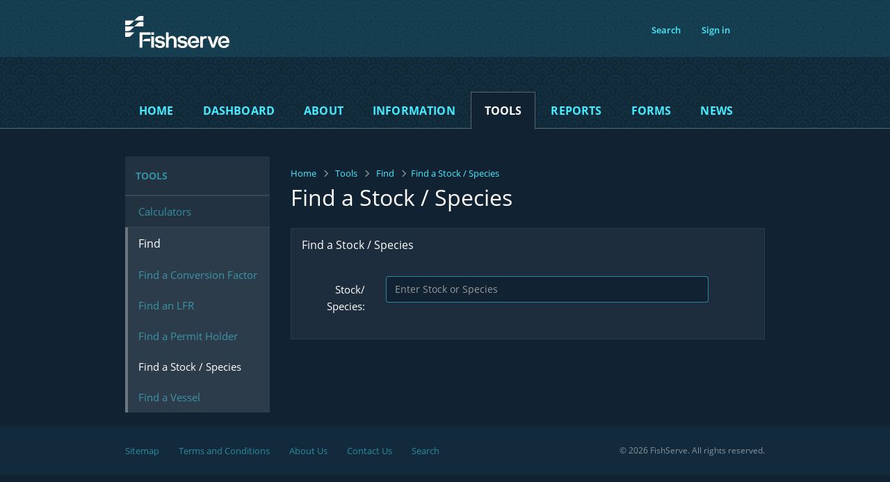

--- FILE ---
content_type: text/html; charset=utf-8
request_url: https://register.kupe.fishserve.co.nz/home/FindStock
body_size: 5860
content:


<!DOCTYPE html>

<html lang="en" ng-app="kupeApp" class="">
<head>
    <title>Find a Stock / Species - FishServe</title>
    <meta charset="utf-8" />
        <meta name="robots" content="index, follow, archive" />
    <!-- use the following meta to force IE use its most up to date rendering engine -->
    <meta http-equiv="X-UA-Compatible" content="IE=edge,chrome=1" />
    <meta name="viewport" content="width=device-width, initial-scale=1.0, maximum-scale=1.0, user-scalable=no" />
    <meta name="description" content="FishServe Website" />

    <link href="/Content/Themes/FishServe.Kupe/Content/css/jquery.mmenu.all.css" rel="stylesheet" type="text/css" />
    <link rel="stylesheet" type="text/css" href="https://content.kupe.fishserve.co.nz/Content/fonts-google-apis-sans.css?v=-1339778468">
    <link rel="stylesheet" type="text/css" href="https://content.kupe.fishserve.co.nz/Content/angular-block-ui.css?v=-1339778468">
    <link rel="stylesheet" type="text/css" href="https://content.kupe.fishserve.co.nz/Content/toastr.css?v=-1339778468">

        <script>
      (function(i,s,o,g,r,a,m){i['GoogleAnalyticsObject']=r;i[r]=i[r]||function(){
      (i[r].q=i[r].q||[]).push(arguments)},i[r].l=1*new Date();a=s.createElement(o),
      m=s.getElementsByTagName(o)[0];a.async=1;a.src=g;m.parentNode.insertBefore(a,m)
      })(window,document,'script','https://www.google-analytics.com/analytics.js','ga');

      ga('create', 'UA-3508020-7', 'auto');
      ga('send', 'pageview');

    </script>

    <script type="text/javascript" src="https://content.kupe.fishserve.co.nz/Scripts/google-apis-jquery.min.js?v=-1339778468"></script>
    <script type="text/javascript" src="https://content.kupe.fishserve.co.nz/Scripts/toastr.js?v=-1339778468"></script>
    <script type="text/javascript" src="https://content.kupe.fishserve.co.nz/Scripts/angular.min.js?v=-1339778468"></script>
    <script type="text/javascript" src="https://content.kupe.fishserve.co.nz/Scripts/angular-route.min.js?v=-1339778468"></script>
    <script type="text/javascript" src="https://content.kupe.fishserve.co.nz/Scripts/angular-sanitize.min.js?v=-1339778468"></script>
    <script type="text/javascript" src="https://content.kupe.fishserve.co.nz/Scripts/App/kupeApp.js?v=-1339778468"></script>
    <script type="text/javascript" src="https://content.kupe.fishserve.co.nz/Scripts/angular-ui/ui-select/select.min.js?v=-1339778468"></script>
    <script type="text/javascript" src="https://content.kupe.fishserve.co.nz/Scripts/angular-block-ui.js?v=-1339778468"></script>
    <script type="text/javascript" src="https://content.kupe.fishserve.co.nz/Scripts/app/screenBlockService.js?v=-1339778468"></script>
    <script type="text/javascript" src="https://content.kupe.fishserve.co.nz/Scripts/app/logger.js?v=-1339778468"></script>
    <script type="text/javascript" src="https://content.kupe.fishserve.co.nz/Scripts/bootstrap.min.js?v=-1339778468"></script>
    <script type="text/javascript" src="https://content.kupe.fishserve.co.nz/assets/js/vendor/bs-typeahead.min.js?v=-1339778468"></script>
    <script type="text/javascript" src="/Content/themes/FishServe.Kupe/Content/js/jquery.mmenu.all.min.js"></script>
    
    <script type="text/javascript" src="https://content.kupe.fishserve.co.nz/assets/js/vendor/jquery.matchheight-min.js?v=-1339778468"></script>
    <script type="text/javascript" src="/Scripts/script.js"></script>
    
    <script type="text/javascript" src="https://content.kupe.fishserve.co.nz/Scripts/common.js?v=-1339778468"></script>
    <script type="text/javascript" src="https://content.kupe.fishserve.co.nz/Scripts/angular-ui/ui-bootstrap-tpls.js?v=-1339778468"></script>
    <script type="text/javascript" src="https://content.kupe.fishserve.co.nz/Scripts/app/validation-directives.js?v=-1339778468"></script>
    <script type="text/javascript" src="https://content.kupe.fishserve.co.nz/Scripts/moment.min.js?v=-1339778468"></script>
    <script type="text/javascript" src="https://content.kupe.fishserve.co.nz/Scripts/bootstrap-datepicker.js?v=-1339778468"></script>
    <script type="text/javascript" src="https://content.kupe.fishserve.co.nz/Scripts/bootstrap-multiselect/bootstrap-multiselect.js?v=-1339778468"></script>
    <script type="text/javascript" src="https://content.kupe.fishserve.co.nz/Scripts/Prettify/prettify.js?v=-1339778468"></script>
    <script type="text/javascript" src="https://content.kupe.fishserve.co.nz/Scripts/bootstrap-slider.js?v=-1339778468"></script>
    <script type="text/javascript" src="https://content.kupe.fishserve.co.nz/Scripts/site.js?v=-1339778468"></script>
    <script type="text/javascript" src="https://content.kupe.fishserve.co.nz/Scripts/angular-file-upload/angular-file-upload-all.js?v=-1339778468"></script>
    <script type="text/javascript" src="https://content.kupe.fishserve.co.nz/Scripts/bootstrap-wysiwyg.js?v=-1339778468"></script>
    <script type="text/javascript" src="https://content.kupe.fishserve.co.nz/Scripts/Register-all.js?v=-1339778468"></script>

    <link href="https://content.kupe.fishserve.co.nz/favicon.ico?v=-1339778468" rel="shortcut icon" type="image/x-icon" />
    <link href="/Content/Themes/FishServe.Kupe/Styles/site-default.min.css" rel="stylesheet" type="text/css" />
    <link rel="stylesheet" type="text/css" href="https://content.kupe.fishserve.co.nz/assets/css/style.css?v=-1339778468">
    <link href="/Content/Themes/FishServe.Kupe/Styles/site.css" rel="stylesheet" type="text/css" />

    <meta http-equiv="CACHE-CONTROL" content="NO-CACHE">
    <meta http-equiv="EXPIRES" content="01 Jan 1970 00:00:00 GMT">
    <meta http-equiv="PRAGMA" content="NO-CACHE">
    <script type="text/javascript">
        (function (d) {
            d.className = "dyn" + d.className.substring(6, d.className.length);
        })(document.documentElement);
    </script>
    <script src="/Scripts/jquery.validate.min.js"></script>
    <script src="/Scripts/jquery.validate.unobtrusive.min.js"></script>


</head>
<body class="home-background svg">
    <div class="aside-1" id="page">
        <header>
            

<!--Top right navigation-->
<nav class="navbar">
    <div class="container">
        <!-- Mobile menu link -->
        <a class="btn-menu" href="#menu"><span class="glyphicon glyphicon-menu-hamburger" aria-hidden="true"></span></a>
        <!-- Logo -->
        <a class="navbar-brand" href="https://fishserve.co.nz/" title="Return to FishServe.co.nz home page" target="_blank">FishServe</a>
        <!-- Mobile sign in -->
        <a class="btn-sign-in" href="https://client.kupe.fishserve.co.nz/">Sign in</a>

        <!-- Main desktop utility items -->
        <div class="collapse navbar-collapse" id="bs-example-navbar-collapse-1">
                <ul class="nav navbar-nav" ng-controller="globalMenuController">
<li class="">
        <a href="https://www.fishserve.co.nz/search">
            Search
        </a>
</li><li class="">
        <a href="https://client.kupe.fishserve.co.nz/landing/">
            Sign in
        </a>
</li>    </ul>

        </div>
    </div>
</nav>
            <div class="container">
        <nav role="navigation">
            <ul class="nav nav-tabs">
                        <li class=" ">
                            <a href="https://www.fishserve.co.nz/">
                                Home
                            </a>
                        </li>
                        <li class=" ">
                            <a href="https://client.kupe.fishserve.co.nz/landing/">
                                Dashboard
                            </a>
                        </li>
                        <li class=" ">
                            <a href="https://www.fishserve.co.nz/about">
                                About
                            </a>
                        </li>
                        <li class=" ">
                            <a href="https://www.fishserve.co.nz/information">
                                Information
                            </a>
                        </li>
                        <li class="active ">
                            <a href="https://register.kupe.fishserve.co.nz/">
                                Tools
                            </a>
                        </li>
                        <li class=" ">
                            <a href="https://register.kupe.fishserve.co.nz/report/AceOwned">
                                Reports
                            </a>
                        </li>
                        <li class=" ">
                            <a href="https://www.fishserve.co.nz/forms">
                                Forms
                            </a>
                        </li>
                        <li class=" ">
                            <a href="https://www.fishserve.co.nz/news">
                                News
                            </a>
                        </li>
            </ul>
        </nav>
</div>
        </header>
        <div class="container">
            <div class="row">
                <!-- SIDEBAR -->

                    <div class="col-sm-3">
                        
<aside>
    <h5 class="">
    <a href="https://register.kupe.fishserve.co.nz/">
        Tools
    </a>
</h5>
    <ul class="nav nav-stacked" id="accordion">
<li class="panel ">
        <a data-toggle=collapse data-parent=#accordion data-parent="#accordion" class="sub-title" href="#Calculators" aria-expanded="False">
            <div>Calculators</div>
        </a>
            <ul id="Calculators" class="collapse ">
<li class="">
    <a  href="https://register.kupe.fishserve.co.nz/home/ConversionFactorCalculator">Conversion Factor Calculator</a>
</li>
<li class="">
    <a  href="https://register.kupe.fishserve.co.nz/home/DeemedValueCalculator">Deemed Value Calculator</a>
</li>
<li class="">
    <a  href="https://register.kupe.fishserve.co.nz/home/QuotaAceConverter">Quota / ACE Converter</a>
</li>
            </ul>
</li><li class="panel active">
        <a data-toggle=collapse data-parent=#accordion data-parent="#accordion" class="sub-title" href="#Find" aria-expanded="True">
            <div>Find</div>
        </a>
            <ul id="Find" class="collapse in" aria-expanded="aria-expanded">
<li class="">
    <a  href="https://register.kupe.fishserve.co.nz/home/ConversionFactorCalculator">Find a Conversion Factor</a>
</li>
<li class="">
    <a  href="https://register.kupe.fishserve.co.nz/home/FindLfr">Find an LFR</a>
</li>
<li class="">
    <a  href="https://register.kupe.fishserve.co.nz/home/FindPermit">Find a Permit Holder</a>
</li>
<li class="active">
    <a  href="https://register.kupe.fishserve.co.nz/home/FindStock">Find a Stock / Species</a>
</li>
<li class="">
    <a  href="https://register.kupe.fishserve.co.nz/home/FindVessel">Find a Vessel</a>
</li>
            </ul>
</li>    </ul>
</aside>

                    </div>
                <div class="col-sm-9">
                    <!-- BREADCRUMBS -->
                    
    <ol class="breadcrumb">
        <li>
            <a href="https://www.fishserve.co.nz/">
                Home
            </a>
        </li>

            <li>
                <a href="https://register.kupe.fishserve.co.nz/">Tools</a>
            </li>
            <li>
                <a href="">Find</a>
            </li>

        <li class="active"><a href="https://register.kupe.fishserve.co.nz/home/FindStock">Find a Stock / Species</a></li>
    </ol>

                    <!-- PAGE BODY-->
                    <div>
                        <!-- PAGE HEADER -->
<div class="page-header visible-xs-block">
    <a class="btn-back" onclick="window.history.go(-1); return false;"></a>
    <h3 class="">&nbsp;Find a Stock / Species</h3>
</div>
<div class="page-header hidden-xs row">
    <h3 class="pull-left">Find a Stock / Species</h3>
</div>

                        <!-- PAGE CONTENT -->
                        <input name="__RequestVerificationToken" type="hidden" value="S-WTEXi9jC5HJIR4iWjquXtqeo9j85W-HlRN16SxhRDPvo80xNavIGqjA4gW-LAGO66MwhChFwn_9K8zQWCmkkx3STg6mR61xvXWP5K-fg41" />




<div class="panel panel-default ui-widget ui-widget-content ui-helper-clearfix ui-corner-all">
    <div class="panel-heading ui-widget-header ui-corner-all">
        <h4 class="panel-title">Find a Stock / Species</h4>
    </div>
    <div class="panel-body">

        <form name="FindStockForm" class="form-horizontal">
            <div ng-controller="stockFindController" ng-cloak>
                <div class="col-xs-12 form-group">
                    <div class="col-xs-2 text-right">
                        <label class="control-label">Stock/ Species:</label>
                    </div>
                    <div class="col-xs-10">
                        <div custom-include="https://content.kupe.fishserve.co.nz/Content/Views/FindStockSpeices.html"></div>
                    </div>
                </div>
                <div id="divError" class="col-xs-12 alert alert-dismissable alert-warning" ng-show="speciesAndStocks.result.length === 0">
                    <p>No results found.</p>
                </div>
                <div class="col-xs-12" ng-show="selectedSpecies.code">
                    <h4>{{selectedSpecies.code}} - {{selectedSpecies.name}}</h4>
                    <h5>{{selectedSpecies.scientific_name}}</h5>
                    <div ng-show="selectedStocks.length">
                        <a data-toggle="collapse" data-target="#collapse">
                            <span class="glyphicon glyphicon-chevron-down"></span><span style="margin-left: 10px;">Related stocks</span>
                        </a>
                        <div class="collapse in" id="collapse">
                            <div custom-include="https://content.kupe.fishserve.co.nz/Content/Views/RelatedStocks.html" dynamic-message="nolink"></div>
                        </div>
                    </div>
                    <div class="alert alert-info" role="alert" ng-show="selectedStocks.length == 0">
                        <p><span class="glyphicon glyphicon-info-sign"></span>No related stocks
                        </p>
                    </div>
                </div>
            </div>
        </form>

    </div>
</div>

<script type="text/javascript" src="https://content.kupe.fishserve.co.nz/Scripts/app/Search/stockFindController.js?v=-1339778468"></script>
<script type="text/javascript" src="https://content.kupe.fishserve.co.nz/Scripts/app/Search/stockFindService.js?v=-1339778468"></script>

                    </div>
                </div>
            </div>
        </div>
        <footer id="footer">
    <div class="container">
        <div id="footer-sig" class="group">
            <div class="zone zone-footer">
                <p class="copyright">&copy; 2026 FishServe. All rights reserved.</p>
                <ul>
                    <li><a class="reset-acting-on-behalf" href="https://www.fishserve.co.nz/sitemap">Sitemap</a></li>
                    <li><a class="reset-acting-on-behalf" href="https://www.fishserve.co.nz/TermsAndConditions">Terms and Conditions</a></li>
                    <li><a class="reset-acting-on-behalf" href="https://www.fishserve.co.nz/about">About Us</a></li>
                    <li><a class="reset-acting-on-behalf" href="https://register.kupe.fishserve.co.nz/contactus">Contact Us</a></li>
                    <li><a class="reset-acting-on-behalf" href="https://www.fishserve.co.nz/search">Search</a></li>
                </ul>
            </div>
        </div>
    </div>
</footer>
    </div>
    <!-- MOBILE MENU -->
    <nav id="menu">
        <ul>
            
        <li class="">
            <a href="https://www.fishserve.co.nz/">Home</a>
        </li>
        <li class="">
            <a href="https://client.kupe.fishserve.co.nz/landing/">Dashboard</a>
        </li>
        <li class="">
            <a href="https://www.fishserve.co.nz/about">About</a>
        </li>
        <li class="">
            <a href="https://www.fishserve.co.nz/information">Information</a>
                <ul>
                        <li class="">
                            <a href="">Aquaculture</a>
                                <ul>
                                        <li class="">
                                            <a href="https://www.fishserve.co.nz/information/fish-farmers">Fish Farmers</a>
                                        </li>
                                </ul>
                        </li>
                        <li class="">
                            <a href="">Commercial Fishing</a>
                                <ul>
                                        <li class="">
                                            <a href="https://www.fishserve.co.nz/information/annual-catch-entitlement">Annual Catch Entitlement</a>
                                        </li>
                                        <li class="">
                                            <a href="https://www.fishserve.co.nz/information/catch-effort-edt-cedric">Catch Effort EDT (Cedric)</a>
                                        </li>
                                        <li class="">
                                            <a href="https://www.fishserve.co.nz/information/deemed-values">Deemed Values</a>
                                        </li>
                                        <li class="">
                                            <a href="https://www.fishserve.co.nz/information/licensed-fish-receivers">Licensed Fish Receivers</a>
                                        </li>
                                        <li class="">
                                            <a href="https://www.fishserve.co.nz/information/permits">Permits</a>
                                        </li>
                                        <li class="">
                                            <a href="https://www.fishserve.co.nz/information/quota-shares">Quota Shares</a>
                                        </li>
                                        <li class="">
                                            <a href="https://www.fishserve.co.nz/information/vessels">Vessels</a>
                                        </li>
                                </ul>
                        </li>
                        <li class="">
                            <a href="">General</a>
                                <ul>
                                        <li class="">
                                            <a href="https://www.fishserve.co.nz/information/new-fisheries-management-solution">New Fisheries Management Solution</a>
                                        </li>
                                        <li class="">
                                            <a href="https://www.fishserve.co.nz/information/becoming-a-client">Becoming a Client</a>
                                        </li>
                                        <li class="">
                                            <a href="https://www.fishserve.co.nz/information/fees-and-levies">Fees and Levies</a>
                                        </li>
                                        <li class="">
                                            <a href="https://www.fishserve.co.nz/information/mobile-dashboard">Mobile Dashboard</a>
                                        </li>
                                        <li class="">
                                            <a href="https://www.fishserve.co.nz/information/useful-links">Useful Links</a>
                                        </li>
                                        <li class="">
                                            <a href="https://www.fishserve.co.nz/information/using-online-services">Using Online Services</a>
                                        </li>
                                </ul>
                        </li>
                        <li class="">
                            <a href="">Reference Material</a>
                                <ul>
                                        <li class="">
                                            <a href="https://www.fishserve.co.nz/information/conversion-factors">Conversion Factors</a>
                                        </li>
                                        <li class="">
                                            <a href="https://www.fishserve.co.nz/information/deemed-value-rates">Deemed Value Rates</a>
                                        </li>
                                        <li class="">
                                            <a href="https://www.fishserve.co.nz/information/lfrr-species-list">LFRR Species List</a>
                                        </li>
                                        <li class="">
                                            <a href="https://www.fishserve.co.nz/information/quota-species-list">Quota Species List</a>
                                        </li>
                                        <li class="">
                                            <a href="https://www.fishserve.co.nz/information/fisheries-legislation">Fisheries Legislation</a>
                                        </li>
                                </ul>
                        </li>
                        <li class="">
                            <a href="">Subscriptions</a>
                                <ul>
                                        <li class="">
                                            <a href="https://www.fishserve.co.nz/information/fred">FRED</a>
                                        </li>
                                </ul>
                        </li>
                </ul>
        </li>
        <li class="">
            <a href="https://register.kupe.fishserve.co.nz/">Tools</a>
                <ul>
                        <li class="">
                            <a href="">Calculators</a>
                                <ul>
                                        <li class="">
                                            <a href="https://register.kupe.fishserve.co.nz/home/ConversionFactorCalculator">Conversion Factor Calculator</a>
                                        </li>
                                        <li class="">
                                            <a href="https://register.kupe.fishserve.co.nz/home/DeemedValueCalculator">Deemed Value Calculator</a>
                                        </li>
                                        <li class="">
                                            <a href="https://register.kupe.fishserve.co.nz/home/QuotaAceConverter">Quota / ACE Converter</a>
                                        </li>
                                </ul>
                        </li>
                        <li class="">
                            <a href="">Find</a>
                                <ul>
                                        <li class="">
                                            <a href="https://register.kupe.fishserve.co.nz/home/ConversionFactorCalculator">Find a Conversion Factor</a>
                                        </li>
                                        <li class="">
                                            <a href="https://register.kupe.fishserve.co.nz/home/FindLfr">Find an LFR</a>
                                        </li>
                                        <li class="">
                                            <a href="https://register.kupe.fishserve.co.nz/home/FindPermit">Find a Permit Holder</a>
                                        </li>
                                        <li class="">
                                            <a href="https://register.kupe.fishserve.co.nz/home/FindStock">Find a Stock / Species</a>
                                        </li>
                                        <li class="">
                                            <a href="https://register.kupe.fishserve.co.nz/home/FindVessel">Find a Vessel</a>
                                        </li>
                                </ul>
                        </li>
                </ul>
        </li>
        <li class="">
            <a href="https://register.kupe.fishserve.co.nz/report/AceOwned">Reports</a>
                <ul>
                        <li class="">
                            <a href="https://www.fishserve.co.nz/report/about-register-reports">About Register Reports</a>
                        </li>
                        <li class="">
                            <a href="https://register.kupe.fishserve.co.nz/report/AceOwned">ACE Owned</a>
                        </li>
                        <li class="">
                            <a href="https://register.kupe.fishserve.co.nz/report/AceOwnedByStock">ACE Owned by Stock</a>
                        </li>
                        <li class="">
                            <a href="https://register.kupe.fishserve.co.nz/report/QuotaOwned">Quota Owned</a>
                        </li>
                        <li class="">
                            <a href="https://register.kupe.fishserve.co.nz/report/QuotaOwnedByStock">Quota Owned by Stock</a>
                        </li>
                        <li class="">
                            <a href="https://register.kupe.fishserve.co.nz/report/CatchVsAce">Catch vs ACE Comparison</a>
                        </li>
                        <li class="">
                            <a href="https://register.kupe.fishserve.co.nz/report/CatchByMonth">Catch By Month</a>
                        </li>
                        <li class="">
                            <a href="https://register.kupe.fishserve.co.nz/report/TacTacc">TAC / TACC for Quota Stocks</a>
                        </li>
                        <li class="">
                            <a href="https://register.kupe.fishserve.co.nz/report/PortPrices">Port Prices</a>
                        </li>
                        <li class="">
                            <a href="https://register.kupe.fishserve.co.nz/report/AceTransferPrices">ACE Transfer Prices</a>
                        </li>
                        <li class="">
                            <a href="https://register.kupe.fishserve.co.nz/report/QuotaTransferPrices">Quota Transfer Prices</a>
                        </li>
                        <li class="">
                            <a href="https://register.kupe.fishserve.co.nz/report/rules">Alerts</a>
                        </li>
                </ul>
        </li>
        <li class="">
            <a href="https://www.fishserve.co.nz/forms">Forms</a>
        </li>
        <li class="">
            <a href="https://www.fishserve.co.nz/news">News</a>
        </li>

        </ul>
    </nav>

    <script>
        (function () {
            angular.module('kupeApp').constant('userIdentity', '');
            angular.module('kupeApp')
                .constant('authenticatedSiloUrls',
                [
                    'https://client.kupe.fishserve.co.nz/',
                    'https://communication.kupe.fishserve.co.nz/',
                    'https://licence.kupe.fishserve.co.nz/',
                    'https://reference.kupe.fishserve.co.nz/',
                    'https://transaction.kupe.fishserve.co.nz/',
                    'https://storage.kupe.fishserve.co.nz/',
                    'https://aggregator.kupe.fishserve.co.nz/',
                    'https://ledger.kupe.fishserve.co.nz/',
                    'https://auth.kupe.fishserve.co.nz/',
                    'https://register.kupe.fishserve.co.nz/'
                ]);
            angular.module('kupeApp').service('createTaskService', [
                   function () {
                       this.getConfigData = function () {
                           return {
                           };
                       };
                   }
            ]);
            angular.module('kupeApp').constant('currentContext', {
            });
        }());
    </script>
    


    <script type="text/javascript">
        (function () {
            'use strict';

            angular.module('kupeApp').value('configData', {
                findSpeciesApiUrl: 'https://reference.kupe.fishserve.co.nz/api/concept-types/fish-species/full/search',
                findStockApiUrl: 'https://reference.kupe.fishserve.co.nz/api/concept-types/fish-stock/full/search'
            });

        }());
    </script>

    
</body>

</html>

--- FILE ---
content_type: text/html
request_url: https://content.kupe.fishserve.co.nz/Content/Views/FindStockSpeices.html
body_size: 925
content:
<div ng-form="FindStockForm">
    <input id="findStockAndSpecies" clearable-field
           name="stock_code" 
           enter-as-tab
           type="text"
           class="form-control"
           maxlength="100"
           placeholder="Enter Stock or Species"
           typeahead-append-to-body="true"
           typeahead-on-select="onSelect($item, $model, $label)"
           typeahead="stock as (stock.description) for stock in speciesAndStocks($viewValue)"
           typeahead-template-url="StockItemTemplate"
           typeahead-min-length="1"
           typeahead-capitalised="true"
           focus-change
           typeahead-editable="true"
           ng-model="stockCode" autocomplete="off" />
</div>
<script id="StockItemTemplate" type="text/ng-template">
    <a tabindex="-1">
        <span ng-show="match.model.code">
            <span bind-html-unsafe="match.model.description | typeaheadHighlight:query"></span>
        </span>
    </a>
</script>

--- FILE ---
content_type: text/html
request_url: https://content.kupe.fishserve.co.nz/Content/Views/RelatedStocks.html
body_size: 768
content:
<div class="table-responsive">
    <table class=" table table-striped table-hover">
        <thead>
            <tr>
                <th class="col-xs-4">
                    Stock
                </th>
                <th class="col-xs-4">
                    Type
                </th>
                <th class="col-xs-4">
                    Fishing Year
                </th>
            </tr>
        </thead>
        <tbody>
            <tr ng-repeat="stock in selectedStocks | orderBy: 'code'">
                <td ng-switch on="dynamicMessage">
                    <span ng-switch-when="nolink">{{stock.code}}</span>
                    <a ng-switch-default ng-href="/FishStock/{{stock.code}}">{{stock.code}}</a>
                </td>
                <td>
                    {{stock.type}}
                </td>
                <td>
                    {{stock.fishingYear}}
                </td>
            </tr>
        </tbody>
    </table>
</div>


--- FILE ---
content_type: text/css
request_url: https://content.kupe.fishserve.co.nz/assets/css/style.css?v=-1339778468
body_size: 71497
content:
/*
 * Stylesheet for
 *
 * Contents
 * -------------------------------
 * - 00. References/Mixins
 * - 01. Imports
 * - 02. Fonts
 * - 03. Generic styles
 * - 04. Icon framework
 * - 05. Layout
 * - 06. Specific page styles
 * - 07. Form elements
 * - 08. Browser fixes
 * - 09. Print styles
 * - 10. Block UI styles_mobileGprs
 *
 * @author
 * @date March 2015
 */
/* -----------------------------
 * 00. References/Mixins
 * ----------------------------- */
/* -----------------------------
 * 01. Imports
 * ----------------------------- */
/* normalize.css v3.0.2 | MIT License | git.io/normalize */
html {
    font-family: sans-serif;
    -ms-text-size-adjust: 100%;
    -webkit-text-size-adjust: 100%;
    background: #112233;
}

body {
    margin: 0;
    color: white;
    background: #112233;
}

article,
aside,
details,
figcaption,
figure,
footer,
header,
hgroup,
main,
menu,
nav,
section,
summary {
    display: block;
}

audio,
canvas,
progress,
video {
    display: inline-block;
    vertical-align: baseline;
}

audio:not([controls]) {
    display: none;
    height: 0;
}

[hidden],
template {
    display: none;
}

a {
    background-color: transparent;
}

a:active,
a:hover {
    outline: 0;
}

abbr[title] {
    border-bottom: 1px dotted;
}

b,
strong {
    font-weight: bold;
}

dfn {
    font-style: italic;
}

h1 {
    font-size: 2em;
    margin: 0.67em 0;
}

mark {
    background: #ff0;
    color: #000;
}

small {
    font-size: 80%;
}

sub,
sup {
    font-size: 75%;
    line-height: 0;
    position: relative;
    vertical-align: baseline;
}

sup {
    top: -0.5em;
}

sub {
    bottom: -0.25em;
}

img {
    border: 0;
}

svg:not(:root) {
    overflow: hidden;
}

figure {
    margin: 1em 40px;
}

hr {
    -moz-box-sizing: content-box;
    box-sizing: content-box;
    height: 0;
}

pre {
    overflow: auto;
}

code,
kbd,
pre,
samp {
    font-family: monospace, monospace;
    font-size: 1em;
}

button,
input,
optgroup,
select,
textarea {
    color: inherit;
    font: inherit;
    margin: 0;
}

button {
    overflow: visible;
}

button,
select {
    text-transform: none;
}

button,
html input[type="button"],
input[type="reset"],
input[type="submit"] {
    -webkit-appearance: button;
    cursor: pointer;
}

button[disabled],
html input[disabled] {
    cursor: default;
}

button::-moz-focus-inner,
input::-moz-focus-inner {
    border: 0;
    padding: 0;
}

input {
    line-height: normal;
}

input[type="radio"] {
    box-sizing: border-box;
    padding: 0;
}

input[type="number"]::-webkit-inner-spin-button,
input[type="number"]::-webkit-outer-spin-button {
    height: auto;
}

input[type="search"] {
    -webkit-appearance: textfield;
    -moz-box-sizing: content-box;
    -webkit-box-sizing: content-box;
    box-sizing: content-box;
}

input[type="search"]::-webkit-search-cancel-button,
input[type="search"]::-webkit-search-decoration {
    -webkit-appearance: none;
}

fieldset {
    border: 1px solid #c0c0c0;
    margin: 0 2px;
    padding: 0.35em 0.625em 0.75em;
}

legend {
    border: 0;
    padding: 0;
}

textarea {
    overflow: auto;
}

optgroup {
    font-weight: bold;
}

table {
    border-collapse: collapse;
    border-spacing: 0;
}

td,
th {
    padding: 0;
}

/* Source: https://github.com/h5bp/html5-boilerplate/blob/master/src/css/main.css */
@media print {
    *,
    *:before,
    *:after {
        background: transparent !important;
        color: #000 !important;
        box-shadow: none !important;
        text-shadow: none !important;
    }

    a,
    a:visited {
        text-decoration: underline;
    }

    a[href]:after {
        content: " (" attr(href) ")";
    }

    abbr[title]:after {
        content: " (" attr(title) ")";
    }

    a[href^="#"]:after,
    a[href^="javascript:"]:after {
        content: "";
    }

    pre,
    blockquote {
        border: 1px solid #999;
        page-break-inside: avoid;
    }

    thead {
        display: table-header-group;
    }

    tr,
    img {
        page-break-inside: avoid;
    }

    img {
        max-width: 100% !important;
    }

    p,
    h2,
    h3 {
        orphans: 3;
        widows: 3;
    }

    h2,
    h3 {
        page-break-after: avoid;
    }

    select {
        background: #fff !important;
    }

    .navbar {
        display: none;
    }

    .btn > .caret,
    .dropup > .btn > .caret {
        border-top-color: #000 !important;
    }

    .label {
        border: 1px solid #000;
    }

    .table {
        border-collapse: collapse !important;
    }

    .table td,
    .table th {
        background-color: #fff !important;
    }

    .table-bordered th,
    .table-bordered td {
        border: 1px solid #ddd !important;
    }
}

@font-face {
    font-family: 'Glyphicons Halflings';
    src: url("../fonts/bootstrap/glyphicons-halflings-regular.eot");
    src: url("../fonts/bootstrap/glyphicons-halflings-regular.eot?#iefix") format("embedded-opentype"), url("../fonts/bootstrap/glyphicons-halflings-regular.woff2") format("woff2"), url("../fonts/bootstrap/glyphicons-halflings-regular.woff") format("woff"), url("../fonts/bootstrap/glyphicons-halflings-regular.ttf") format("truetype"), url("../fonts/bootstrap/glyphicons-halflings-regular.svg#glyphicons_halflingsregular") format("svg");
}

.glyphicon {
    position: relative;
    top: 1px;
    display: inline-block;
    font-family: 'Glyphicons Halflings';
    font-style: normal;
    font-weight: normal;
    line-height: 1;
    -webkit-font-smoothing: antialiased;
    -moz-osx-font-smoothing: grayscale;
}

.glyphicon-asterisk:before {
    content: "\2a";
}

.glyphicon-plus:before {
    content: "\2b";
}

.glyphicon-euro:before,
.glyphicon-eur:before {
    content: "\20ac";
}

.glyphicon-minus:before {
    content: "\2212";
}

.glyphicon-cloud:before {
    content: "\2601";
}

.glyphicon-envelope:before {
    content: "\2709";
}

.glyphicon-pencil:before {
    content: "\270f";
}

.glyphicon-glass:before {
    content: "\e001";
}

.glyphicon-music:before {
    content: "\e002";
}

.glyphicon-search:before {
    content: "\e003";
}

.glyphicon-heart:before {
    content: "\e005";
}

.glyphicon-star:before {
    content: "\e006";
}

.glyphicon-star-empty:before {
    content: "\e007";
}

.glyphicon-user:before {
    content: "\e008";
}

.glyphicon-film:before {
    content: "\e009";
}

.glyphicon-th-large:before {
    content: "\e010";
}

.glyphicon-th:before {
    content: "\e011";
}

.glyphicon-th-list:before {
    content: "\e012";
}

.glyphicon-ok:before {
    content: "\e013";
}

.glyphicon-remove:before {
    content: "\e014";
}

.glyphicon-zoom-in:before {
    content: "\e015";
}

.glyphicon-zoom-out:before {
    content: "\e016";
}

.glyphicon-off:before {
    content: "\e017";
}

.glyphicon-signal:before {
    content: "\e018";
}

.glyphicon-cog:before {
    content: "\e019";
}

.glyphicon-trash:before {
    content: "\e020";
}

.glyphicon-home:before {
    content: "\e021";
}

.glyphicon-file:before {
    content: "\e022";
}

.glyphicon-time:before {
    content: "\e023";
}

.glyphicon-road:before {
    content: "\e024";
}

.glyphicon-download-alt:before {
    content: "\e025";
}

.glyphicon-download:before {
    content: "\e026";
}

.glyphicon-upload:before {
    content: "\e027";
}

.glyphicon-inbox:before {
    content: "\e028";
}

.glyphicon-play-circle:before {
    content: "\e029";
}

.glyphicon-repeat:before {
    content: "\e030";
}

.glyphicon-refresh:before {
    content: "\e031";
}

.glyphicon-list-alt:before {
    content: "\e032";
}

.glyphicon-lock:before {
    content: "\e033";
}

.glyphicon-flag:before {
    content: "\e034";
}

.glyphicon-headphones:before {
    content: "\e035";
}

.glyphicon-volume-off:before {
    content: "\e036";
}

.glyphicon-volume-down:before {
    content: "\e037";
}

.glyphicon-volume-up:before {
    content: "\e038";
}

.glyphicon-qrcode:before {
    content: "\e039";
}

.glyphicon-barcode:before {
    content: "\e040";
}

.glyphicon-tag:before {
    content: "\e041";
}

.glyphicon-tags:before {
    content: "\e042";
}

.glyphicon-book:before {
    content: "\e043";
}

.glyphicon-bookmark:before {
    content: "\e044";
}

.glyphicon-print:before {
    content: "\e045";
}

.glyphicon-camera:before {
    content: "\e046";
}

.glyphicon-font:before {
    content: "\e047";
}

.glyphicon-bold:before {
    content: "\e048";
}

.glyphicon-italic:before {
    content: "\e049";
}

.glyphicon-text-height:before {
    content: "\e050";
}

.glyphicon-text-width:before {
    content: "\e051";
}

.glyphicon-align-left:before {
    content: "\e052";
}

.glyphicon-align-center:before {
    content: "\e053";
}

.glyphicon-align-right:before {
    content: "\e054";
}

.glyphicon-align-justify:before {
    content: "\e055";
}

.glyphicon-list:before {
    content: "\e056";
}

.glyphicon-indent-left:before {
    content: "\e057";
}

.glyphicon-indent-right:before {
    content: "\e058";
}

.glyphicon-facetime-video:before {
    content: "\e059";
}

.glyphicon-picture:before {
    content: "\e060";
}

.glyphicon-map-marker:before {
    content: "\e062";
}

.glyphicon-adjust:before {
    content: "\e063";
}

.glyphicon-tint:before {
    content: "\e064";
}

.glyphicon-edit:before {
    content: "\e065";
}

.glyphicon-share:before {
    content: "\e066";
}

.glyphicon-check:before {
    content: "\e067";
}

.glyphicon-move:before {
    content: "\e068";
}

.glyphicon-step-backward:before {
    content: "\e069";
}

.glyphicon-fast-backward:before {
    content: "\e070";
}

.glyphicon-backward:before {
    content: "\e071";
}

.glyphicon-play:before {
    content: "\e072";
}

.glyphicon-pause:before {
    content: "\e073";
}

.glyphicon-stop:before {
    content: "\e074";
}

.glyphicon-forward:before {
    content: "\e075";
}

.glyphicon-fast-forward:before {
    content: "\e076";
}

.glyphicon-step-forward:before {
    content: "\e077";
}

.glyphicon-eject:before {
    content: "\e078";
}

.glyphicon-chevron-left:before {
    content: "\e079";
}

.glyphicon-chevron-right:before {
    content: "\e080";
}

.glyphicon-plus-sign:before {
    content: "\e081";
}

.glyphicon-minus-sign:before {
    content: "\e082";
}

.glyphicon-remove-sign:before {
    content: "\e083";
}

.glyphicon-ok-sign:before {
    content: "\e084";
}

.glyphicon-question-sign:before {
    content: "\e085";
}

.glyphicon-info-sign:before {
    content: "\e086";
}

.glyphicon-screenshot:before {
    content: "\e087";
}

.glyphicon-remove-circle:before {
    content: "\e088";
}

.glyphicon-ok-circle:before {
    content: "\e089";
}

.glyphicon-ban-circle:before {
    content: "\e090";
}

.glyphicon-arrow-left:before {
    content: "\e091";
}

.glyphicon-arrow-right:before {
    content: "\e092";
}

.glyphicon-arrow-up:before {
    content: "\e093";
}

.glyphicon-arrow-down:before {
    content: "\e094";
}

.glyphicon-share-alt:before {
    content: "\e095";
}

.glyphicon-resize-full:before {
    content: "\e096";
}

.glyphicon-resize-small:before {
    content: "\e097";
}

.glyphicon-exclamation-sign:before {
    content: "\e101";
}

.glyphicon-gift:before {
    content: "\e102";
}

.glyphicon-leaf:before {
    content: "\e103";
}

.glyphicon-fire:before {
    content: "\e104";
}

.glyphicon-eye-open:before {
    content: "\e105";
}

.glyphicon-eye-close:before {
    content: "\e106";
}

.glyphicon-warning-sign:before {
    content: "\e107";
}

.glyphicon-plane:before {
    content: "\e108";
}

.glyphicon-calendar:before {
    content: "\e109";
}

.glyphicon-random:before {
    content: "\e110";
}

.glyphicon-comment:before {
    content: "\e111";
}

.glyphicon-magnet:before {
    content: "\e112";
}

.glyphicon-chevron-up:before {
    content: "\e113";
}

.glyphicon-chevron-down:before {
    content: "\e114";
}

/* to remove the border... http://stackoverflow.com/questions/30237114/how-to-remove-outline-appeared-on-click-in-bootstrap-ui-accordion8 */
.accordion-toggle:focus {
    outline: none;
}

/* Every down allow inside collapsed accordion header to be right allow (TS) */
.collapsed .glyphicon-chevron-down:before {
    content: "\e080"; /* same as glyphicon-chevron-right */
}

.glyphicon-retweet:before {
    content: "\e115";
}

.glyphicon-shopping-cart:before {
    content: "\e116";
}

.glyphicon-folder-close:before {
    content: "\e117";
}

.glyphicon-folder-open:before {
    content: "\e118";
}

.glyphicon-resize-vertical:before {
    content: "\e119";
}

.glyphicon-resize-horizontal:before {
    content: "\e120";
}

.glyphicon-hdd:before {
    content: "\e121";
}

.glyphicon-bullhorn:before {
    content: "\e122";
}

.glyphicon-bell:before {
    content: "\e123";
}

.glyphicon-certificate:before {
    content: "\e124";
}

.glyphicon-thumbs-up:before {
    content: "\e125";
}

.glyphicon-thumbs-down:before {
    content: "\e126";
}

.glyphicon-hand-right:before {
    content: "\e127";
}

.glyphicon-hand-left:before {
    content: "\e128";
}

.glyphicon-hand-up:before {
    content: "\e129";
}

.glyphicon-hand-down:before {
    content: "\e130";
}

.glyphicon-circle-arrow-right:before {
    content: "\e131";
}

.glyphicon-circle-arrow-left:before {
    content: "\e132";
}

.glyphicon-circle-arrow-up:before {
    content: "\e133";
}

.glyphicon-circle-arrow-down:before {
    content: "\e134";
}

.glyphicon-globe:before {
    content: "\e135";
}

.glyphicon-wrench:before {
    content: "\e136";
}

.glyphicon-tasks:before {
    content: "\e137";
}

.glyphicon-filter:before {
    content: "\e138";
}

.glyphicon-briefcase:before {
    content: "\e139";
}

.glyphicon-fullscreen:before {
    content: "\e140";
}

.glyphicon-dashboard:before {
    content: "\e141";
}

.glyphicon-paperclip:before {
    content: "\e142";
}

.glyphicon-heart-empty:before {
    content: "\e143";
}

.glyphicon-link:before {
    content: "\e144";
}

.glyphicon-phone:before {
    content: "\e145";
}

.glyphicon-pushpin:before {
    content: "\e146";
}

.glyphicon-usd:before {
    content: "\e148";
}

.glyphicon-gbp:before {
    content: "\e149";
}

.glyphicon-sort:before {
    content: "\e150";
}

.glyphicon-sort-by-alphabet:before {
    content: "\e151";
}

.glyphicon-sort-by-alphabet-alt:before {
    content: "\e152";
}

.glyphicon-sort-by-order:before {
    content: "\e153";
}

.glyphicon-sort-by-order-alt:before {
    content: "\e154";
}

.glyphicon-sort-by-attributes:before {
    content: "\e155";
}

.glyphicon-sort-by-attributes-alt:before {
    content: "\e156";
}

.glyphicon-unchecked:before {
    content: "\e157";
}

.glyphicon-expand:before {
    content: "\e158";
}

.glyphicon-collapse-down:before {
    content: "\e159";
}

.glyphicon-collapse-up:before {
    content: "\e160";
}

.glyphicon-log-in:before {
    content: "\e161";
}

.glyphicon-flash:before {
    content: "\e162";
}

.glyphicon-log-out:before {
    content: "\e163";
}

.glyphicon-new-window:before {
    content: "\e164";
}

.glyphicon-record:before {
    content: "\e165";
}

.glyphicon-save:before {
    content: "\e166";
}

.glyphicon-open:before {
    content: "\e167";
}

.glyphicon-saved:before {
    content: "\e168";
}

.glyphicon-import:before {
    content: "\e169";
}

.glyphicon-export:before {
    content: "\e170";
}

.glyphicon-send:before {
    content: "\e171";
}

.glyphicon-floppy-disk:before {
    content: "\e172";
}

.glyphicon-floppy-saved:before {
    content: "\e173";
}

.glyphicon-floppy-remove:before {
    content: "\e174";
}

.glyphicon-floppy-save:before {
    content: "\e175";
}

.glyphicon-floppy-open:before {
    content: "\e176";
}

.glyphicon-credit-card:before {
    content: "\e177";
}

.glyphicon-transfer:before {
    content: "\e178";
}

.glyphicon-cutlery:before {
    content: "\e179";
}

.glyphicon-header:before {
    content: "\e180";
}

.glyphicon-compressed:before {
    content: "\e181";
}

.glyphicon-earphone:before {
    content: "\e182";
}

.glyphicon-phone-alt:before {
    content: "\e183";
}

.glyphicon-tower:before {
    content: "\e184";
}

.glyphicon-stats:before {
    content: "\e185";
}

.glyphicon-sd-video:before {
    content: "\e186";
}

.glyphicon-hd-video:before {
    content: "\e187";
}

.glyphicon-subtitles:before {
    content: "\e188";
}

.glyphicon-sound-stereo:before {
    content: "\e189";
}

.glyphicon-sound-dolby:before {
    content: "\e190";
}

.glyphicon-sound-5-1:before {
    content: "\e191";
}

.glyphicon-sound-6-1:before {
    content: "\e192";
}

.glyphicon-sound-7-1:before {
    content: "\e193";
}

.glyphicon-copyright-mark:before {
    content: "\e194";
}

.glyphicon-registration-mark:before {
    content: "\e195";
}

.glyphicon-cloud-download:before {
    content: "\e197";
}

.glyphicon-cloud-upload:before {
    content: "\e198";
}

.glyphicon-tree-conifer:before {
    content: "\e199";
}

.glyphicon-tree-deciduous:before {
    content: "\e200";
}

.glyphicon-cd:before {
    content: "\e201";
}

.glyphicon-save-file:before {
    content: "\e202";
}

.glyphicon-open-file:before {
    content: "\e203";
}

.glyphicon-level-up:before {
    content: "\e204";
}

.glyphicon-copy:before {
    content: "\e205";
}

.glyphicon-paste:before {
    content: "\e206";
}

.glyphicon-alert:before {
    content: "\e209";
}

.glyphicon-equalizer:before {
    content: "\e210";
}

.glyphicon-king:before {
    content: "\e211";
}

.glyphicon-queen:before {
    content: "\e212";
}

.glyphicon-pawn:before {
    content: "\e213";
}

.glyphicon-bishop:before {
    content: "\e214";
}

.glyphicon-knight:before {
    content: "\e215";
}

.glyphicon-baby-formula:before {
    content: "\e216";
}

.glyphicon-tent:before {
    content: "\26fa";
}

.glyphicon-blackboard:before {
    content: "\e218";
}

.glyphicon-bed:before {
    content: "\e219";
}

.glyphicon-apple:before {
    content: "\f8ff";
}

.glyphicon-erase:before {
    content: "\e221";
}

.glyphicon-hourglass:before {
    content: "\231b";
}

.glyphicon-lamp:before {
    content: "\e223";
}

.glyphicon-duplicate:before {
    content: "\e224";
}

.glyphicon-piggy-bank:before {
    content: "\e225";
}

.glyphicon-scissors:before {
    content: "\e226";
}

.glyphicon-bitcoin:before {
    content: "\e227";
}

.glyphicon-yen:before {
    content: "\00a5";
}

.glyphicon-ruble:before {
    content: "\20bd";
}

.glyphicon-scale:before {
    content: "\e230";
}

.glyphicon-ice-lolly:before {
    content: "\e231";
}

.glyphicon-ice-lolly-tasted:before {
    content: "\e232";
}

.glyphicon-education:before {
    content: "\e233";
}

.glyphicon-option-horizontal:before {
    content: "\e234";
}

.glyphicon-option-vertical:before {
    content: "\e235";
}

.glyphicon-menu-hamburger:before {
    content: "\e236";
}

.glyphicon-modal-window:before {
    content: "\e237";
}

.glyphicon-oil:before {
    content: "\e238";
}

.glyphicon-grain:before {
    content: "\e239";
}

.glyphicon-sunglasses:before {
    content: "\e240";
}

.glyphicon-text-size:before {
    content: "\e241";
}

.glyphicon-text-color:before {
    content: "\e242";
}

.glyphicon-text-background:before {
    content: "\e243";
}

.glyphicon-object-align-top:before {
    content: "\e244";
}

.glyphicon-object-align-bottom:before {
    content: "\e245";
}

.glyphicon-object-align-horizontal:before {
    content: "\e246";
}

.glyphicon-object-align-left:before {
    content: "\e247";
}

.glyphicon-object-align-vertical:before {
    content: "\e248";
}

.glyphicon-object-align-right:before {
    content: "\e249";
}

.glyphicon-triangle-right:before {
    content: "\e250";
}

.glyphicon-triangle-left:before {
    content: "\e251";
}

.glyphicon-triangle-bottom:before {
    content: "\e252";
}

.glyphicon-triangle-top:before {
    content: "\e253";
}

.glyphicon-console:before {
    content: "\e254";
}

.glyphicon-superscript:before {
    content: "\e255";
}

.glyphicon-subscript:before {
    content: "\e256";
}

.glyphicon-menu-left:before {
    content: "\e257";
}

.glyphicon-menu-right:before {
    content: "\e258";
}

.glyphicon-menu-down:before {
    content: "\e259";
}

.glyphicon-menu-up:before {
    content: "\e260";
}

* {
    -webkit-box-sizing: border-box;
    -moz-box-sizing: border-box;
    box-sizing: border-box;
}

*:before,
*:after {
    -webkit-box-sizing: border-box;
    -moz-box-sizing: border-box;
    box-sizing: border-box;
}

html {
    font-size: 10px;
    -webkit-tap-highlight-color: rgba(0, 0, 0, 0);
}

body {
    font-family: "Helvetica Neue", Helvetica, Arial, sans-serif;
    font-size: 14px;
    line-height: 1.42857;
}

input,
button,
select,
textarea {
    font-family: inherit;
    font-size: inherit;
    line-height: inherit;
}

a {
    color: #48ecff;
    text-decoration: none;
}
a.default {
    background-color: inherit !important;
}

a:hover, a:focus {
    color: #00e0fa;
    text-decoration: underline;
}
a.glyphicon:hover, a.glyphicon:focus {
    text-decoration: none;
}

a:focus {
    outline: thin dotted;
    outline: 5px auto -webkit-focus-ring-color;
    outline-offset: -2px;
}

figure {
    margin: 0;
}

img {
    vertical-align: middle;
}

.img-responsive {
    display: block;
    max-width: 100%;
    height: auto;
}

.img-rounded {
    border-radius: 6px;
}

.img-thumbnail {
    padding: 4px;
    line-height: 1.42857;
    background-color: white;
    border: 1px solid #dddddd;
    border-radius: 3px;
    -webkit-transition: all 0.2s ease-in-out;
    -o-transition: all 0.2s ease-in-out;
    transition: all 0.2s ease-in-out;
    display: inline-block;
    max-width: 100%;
    height: auto;
}

.img-circle {
    border-radius: 50%;
}

hr {
    margin-top: 20px;
    margin-bottom: 20px;
    border: 0;
    border-top: 1px solid #eeeeee;
}

.sr-only {
    position: absolute;
    width: 1px;
    height: 1px;
    margin: -1px;
    padding: 0;
    overflow: hidden;
    clip: rect(0, 0, 0, 0);
    border: 0;
}

.sr-only-focusable:active, .sr-only-focusable:focus {
    position: static;
    width: auto;
    height: auto;
    margin: 0;
    overflow: visible;
    clip: auto;
}

h1, h2, h3, h4, h5, h6,
.h1, .h2, .h3, .h4, .h5, .h6 {
    font-family: inherit;
    font-weight: 500;
    line-height: 1.1;
    color: inherit;
}

h1 small,
h1 .small, h2 small,
h2 .small, h3 small,
h3 .small, h4 small,
h4 .small, h5 small,
h5 .small, h6 small,
h6 .small,
.h1 small,
.h1 .small, .h2 small,
.h2 .small, .h3 small,
.h3 .small, .h4 small,
.h4 .small, .h5 small,
.h5 .small, .h6 small,
.h6 .small {
    font-weight: normal;
    line-height: 1;
    color: #777777;
}

h1, .h1,
h2, .h2,
h3, .h3 {
    margin-top: 20px;
    margin-bottom: 10px;
}

h1 small,
h1 .small, .h1 small,
.h1 .small,
h2 small,
h2 .small, .h2 small,
.h2 .small,
h3 small,
h3 .small, .h3 small,
.h3 .small {
    font-size: 65%;
}

h4, .h4,
h5, .h5,
h6, .h6 {
    margin-top: 10px;
    margin-bottom: 10px;
}

h4 small,
h4 .small, .h4 small,
.h4 .small,
h5 small,
h5 .small, .h5 small,
.h5 .small,
h6 small,
h6 .small, .h6 small,
.h6 .small {
    font-size: 75%;
}

h1, .h1 {
    font-size: 36px;
}

h2, .h2 {
    font-size: 30px;
}

h3, .h3 {
    font-size: 24px;
}

h4, .h4 {
    font-size: 18px;
}

h5, .h5 {
    font-size: 14px;
}

h6, .h6 {
    font-size: 12px;
}

p {
    margin: 0 0 10px;
}

.lead {
    margin-bottom: 20px;
    font-size: 16px;
    font-weight: 300;
    line-height: 1.4;
}

@media (min-width: 768px) {
    .lead {
        font-size: 21px;
    }
}

small,
.small {
    font-size: 85%;
}

mark,
.mark {
    background-color: #fcf8e3;
    padding: .2em;
}

.text-left {
    text-align: left;
}

.text-right {
    text-align: right;
}

@media screen and (max-width: 767px) {
	.xs-text-right{
		text-align: right;
	}
}
@media screen and (min-width: 768px) {
	.sm-text-right{
		text-align: right;
	}
}
.text-center {
    text-align: center;
}

.text-justify {
    text-align: justify;
}

.text-nowrap {
    white-space: nowrap;
}

.text-lowercase {
    text-transform: lowercase;
}

.text-uppercase {
    text-transform: uppercase;
}

.text-capitalize {
    text-transform: capitalize;
}

.text-muted {
    color: #777777;
}

.text-primary {
    color: #337ab7;
}

a.text-primary:hover {
    color: #286090;
}

.text-success {
    color: #3c763d;
}

a.text-success:hover {
    color: #2b542c;
}

.text-info {
    color: #31708f;
}

.text-alert {
    color: #ffff00;
}

a.text-info:hover {
    color: #245269;
}

.text-warning {
    color: #e3821b; /* changed to match template colour of warning same as .status-warning*/
}

a.text-warning:hover {
    color: #66512c;
}

.text-danger {
    color: #ff2c63; /* changed to match template colour of danger*/
}

a.text-danger:hover {
    color: #843534;
}

.bg-primary {
    color: #fff;
}

.bg-primary {
    background-color: #337ab7;
}

a.bg-primary:hover {
    background-color: #286090;
}

.bg-success {
    background-color: #dff0d8;
}

a.bg-success:hover {
    background-color: #c1e2b3;
}

.bg-info {
    background-color: #d9edf7;
}

a.bg-info:hover {
    background-color: #afd9ee;
}

.bg-warning {
    background-color: #fcf8e3;
}

a.bg-warning:hover {
    background-color: #f7ecb5;
}

.bg-danger {
    background-color: #f2dede;
}

a.bg-danger:hover {
    background-color: #e4b9b9;
}

.page-header {
    padding-bottom: 9px;
    margin: 40px 0 20px;
    border-bottom: 1px solid #eeeeee;
}

ul,
ol {
    margin-top: 0;
    margin-bottom: 10px;
}

ul ul,
ul ol,
ol ul,
ol ol {
    margin-bottom: 0;
}

.list-unstyled {
    padding-left: 0;
    list-style: none;
}

.list-inline {
    padding-left: 0;
    list-style: none;
    margin-left: -5px;
}

.list-inline > li {
    display: inline-block;
    padding-left: 5px;
    padding-right: 5px;
}

dl {
    margin-top: 0;
    margin-bottom: 20px;
}

dt,
dd {
    line-height: 1.42857;
}

dt {
    font-weight: bold;
}

dd {
    margin-left: 0;
}

.dl-horizontal dd:before, .dl-horizontal dd:after {
    content: " ";
    display: table;
}

.dl-horizontal dd:after {
    clear: both;
}

@media (min-width: 768px) {
    .dl-horizontal dt {
        float: left;
        width: 160px;
        clear: left;
        text-align: right;
        overflow: hidden;
        text-overflow: ellipsis;
        white-space: nowrap;
    }

    .dl-horizontal dd {
        margin-left: 180px;
    }
}

.field_alert {
    color: red;
}

abbr[title],
abbr[data-original-title] {
    cursor: help;
    border-bottom: 1px dotted #777777;
}

.initialism {
    font-size: 90%;
    text-transform: uppercase;
}

blockquote {
    padding: 10px 20px;
    margin: 0 0 20px;
    font-size: 17.5px;
    border-left: 5px solid #eeeeee;
}

blockquote p:last-child,
blockquote ul:last-child,
blockquote ol:last-child {
    margin-bottom: 0;
}

blockquote footer,
blockquote small,
blockquote .small {
    display: block;
    font-size: 80%;
    line-height: 1.42857;
    color: #777777;
}

blockquote footer:before,
blockquote small:before,
blockquote .small:before {
    content: '\2014 \00A0';
}

.blockquote-reverse,
blockquote.pull-right {
    padding-right: 15px;
    padding-left: 0;
    border-right: 5px solid #eeeeee;
    border-left: 0;
    text-align: right;
}

.blockquote-reverse footer:before,
.blockquote-reverse small:before,
.blockquote-reverse .small:before,
blockquote.pull-right footer:before,
blockquote.pull-right small:before,
blockquote.pull-right .small:before {
    content: '';
}

.blockquote-reverse footer:after,
.blockquote-reverse small:after,
.blockquote-reverse .small:after,
blockquote.pull-right footer:after,
blockquote.pull-right small:after,
blockquote.pull-right .small:after {
    content: '\00A0 \2014';
}

address {
    margin-bottom: 20px;
    font-style: normal;
    line-height: 1.42857;
}

code,
kbd,
pre,
samp {
    font-family: Menlo, Monaco, Consolas, "Courier New", monospace;
}

code {
    padding: 2px 4px;
    font-size: 90%;
    color: #c7254e;
    background-color: #f9f2f4;
    border-radius: 3px;
}

kbd {
    padding: 2px 4px;
    font-size: 90%;
    color: white;
    background-color: #333333;
    border-radius: 3px;
    box-shadow: inset 0 -1px 0 rgba(0, 0, 0, 0.25);
}

kbd kbd {
    padding: 0;
    font-size: 100%;
    font-weight: bold;
    box-shadow: none;
}

pre {
    display: block;
    padding: 9.5px;
    margin: 0 0 10px;
    font-size: 13px;
    line-height: 1.42857;
    word-break: break-all;
    word-wrap: break-word;
    color: #333333;
    background-color: whitesmoke;
    border: 1px solid #cccccc;
    border-radius: 3px;
}

pre code {
    padding: 0;
    font-size: inherit;
    color: inherit;
    white-space: pre-wrap;
    background-color: transparent;
    border-radius: 0;
}

.pre-scrollable {
    max-height: 340px;
    overflow-y: scroll;
}

.container {
    margin-right: auto;
    margin-left: auto;
    padding-left: 15px;
    padding-right: 15px;
}
body > div#page > div.container {
    min-height: 500px;
}

.container:before, .container:after {
    content: " ";
    display: table;
}

.container:after {
    clear: both;
}

/*@media (min-width: 768px) {
  .container {
    width: 750px;
  }
}

@media (min-width: 992px) {
  .container {
    width: 970px;
  }
}

@media (min-width: 1200px) {
  .container {
    width: 1170px;
  }
} JOEC: removed to give more space site wide*/

@media (min-width: 1600px) {
    .container {
        width: 1590px;
    }
}

.container-fluid {
    margin-right: auto;
    margin-left: auto;
    padding-left: 15px;
    padding-right: 15px;
}

.container-fluid:before, .container-fluid:after {
    content: " ";
    display: table;
}

.container-fluid:after {
    clear: both;
}

.row {
    margin-left: -15px;
    margin-right: -15px;
}

.row:before, .row:after {
    content: " ";
    display: table;
}

.row:after {
    clear: both;
}

.col-xs-1, .col-sm-1, .col-md-1, .col-lg-1, .col-xs-2, .col-sm-2, .col-md-2, .col-lg-2, .col-xs-3, .col-sm-3, .col-md-3, .col-lg-3, .col-xs-4, .col-sm-4, .col-md-4, .col-lg-4, .col-xs-5, .col-sm-5, .col-md-5, .col-lg-5, .col-xs-6, .col-sm-6, .col-md-6, .col-lg-6, .col-xs-7, .col-sm-7, .col-md-7, .col-lg-7, .col-xs-8, .col-sm-8, .col-md-8, .col-lg-8, .col-xs-9, .col-sm-9, .col-md-9, .col-lg-9, .col-xs-10, .col-sm-10, .col-md-10, .col-lg-10, .col-xs-11, .col-sm-11, .col-md-11, .col-lg-11, .col-xs-12, .col-sm-12, .col-md-12, .col-lg-12, .col-1-8, .col-1-9, .col-2-9 {
    position: relative;
    min-height: 1px;
    padding-left: 15px;
    padding-right: 15px;
}

.col-xs-1, .col-xs-2, .col-xs-3, .col-xs-4, .col-xs-5, .col-xs-6, .col-xs-7, .col-xs-8, .col-xs-9, .col-xs-10, .col-xs-11, .col-xs-12 {
    float: left;
}

.col-xs-1 {
    width: 8.33333%;
}

.col-xs-2 {
    width: 16.66667%;
}

.col-xs-3 {
    width: 25%;
}

.col-xs-4 {
    width: 33.33333%;
}

.col-xs-5 {
    width: 41.66667%;
}

.col-xs-6 {
    width: 50%;
}

.col-xs-7 {
    width: 58.33333%;
}

.col-xs-8 {
    width: 66.66667%;
}

.col-xs-9 {
    width: 75%;
}

.col-xs-10 {
    width: 83.33333%;
}

.col-xs-11 {
    width: 91.66667%;
}

.col-xs-12 {
    width: 100%;
}

.col-xs-pull-0 {
    right: auto;
}

.col-xs-pull-1 {
    right: 8.33333%;
}

.col-xs-pull-2 {
    right: 16.66667%;
}

.col-xs-pull-3 {
    right: 25%;
}

.col-xs-pull-4 {
    right: 33.33333%;
}

.col-xs-pull-5 {
    right: 41.66667%;
}

.col-xs-pull-6 {
    right: 50%;
}

.col-xs-pull-7 {
    right: 58.33333%;
}

.col-xs-pull-8 {
    right: 66.66667%;
}

.col-xs-pull-9 {
    right: 75%;
}

.col-xs-pull-10 {
    right: 83.33333%;
}

.col-xs-pull-11 {
    right: 91.66667%;
}

.col-xs-pull-12 {
    right: 100%;
}

.col-xs-push-0 {
    left: auto;
}

.col-xs-push-1 {
    left: 8.33333%;
}

.col-xs-push-2 {
    left: 16.66667%;
}

.col-xs-push-3 {
    left: 25%;
}

.col-xs-push-4 {
    left: 33.33333%;
}

.col-xs-push-5 {
    left: 41.66667%;
}

.col-xs-push-6 {
    left: 50%;
}

.col-xs-push-7 {
    left: 58.33333%;
}

.col-xs-push-8 {
    left: 66.66667%;
}

.col-xs-push-9 {
    left: 75%;
}

.col-xs-push-10 {
    left: 83.33333%;
}

.col-xs-push-11 {
    left: 91.66667%;
}

.col-xs-push-12 {
    left: 100%;
}

.col-xs-offset-0 {
    margin-left: 0%;
}

.col-xs-offset-1 {
    margin-left: 8.33333%;
}

.col-xs-offset-2 {
    margin-left: 16.66667%;
}

.col-xs-offset-3 {
    margin-left: 25%;
}

.col-xs-offset-4 {
    margin-left: 33.33333%;
}

.col-xs-offset-5 {
    margin-left: 41.66667%;
}

.col-xs-offset-6 {
    margin-left: 50%;
}

.col-xs-offset-7 {
    margin-left: 58.33333%;
}

.col-xs-offset-8 {
    margin-left: 66.66667%;
}

.col-xs-offset-9 {
    margin-left: 75%;
}

.col-xs-offset-10 {
    margin-left: 83.33333%;
}

.col-xs-offset-11 {
    margin-left: 91.66667%;
}

.col-xs-offset-12 {
    margin-left: 100%;
}
.col-1-9 {width: 11.11%;} 
.col-1-8 {width: 12.5%;}
.col-2-9 {width: 22.22%;} 
@media (max-width: 767px){
    .col-xs-offset-right-6 {
        padding-right: calc(50% + 30px);
    }
}

@media (min-width: 768px) {
    .col-sm-1, .col-sm-2, .col-sm-3, .col-sm-4, .col-sm-5, .col-sm-6, .col-sm-7, .col-sm-8, .col-sm-9, .col-sm-10, .col-sm-11, .col-sm-12 {
        float: left;
    }

    .col-sm-1 {
        width: 8.33333%;
    }

    .col-sm-2 {
        width: 16.66667%;
    }

    .col-sm-3 {
        width: 25%;
    }

    .col-sm-4 {
        width: 33.33333%;
    }

    .col-sm-5 {
        width: 41.66667%;
    }

    .col-sm-6 {
        width: 50%;
    }

    .col-sm-7 {
        width: 58.33333%;
    }

    .col-sm-8 {
        width: 66.66667%;
    }

    .col-sm-9 {
        width: 75%;
    }

    .col-sm-10 {
        width: 83.33333%;
    }

    .col-sm-11 {
        width: 91.66667%;
    }

    .col-sm-12 {
        width: 100%;
    }

    .col-sm-pull-0 {
        right: auto;
    }

    .col-sm-pull-1 {
        right: 8.33333%;
    }

    .col-sm-pull-2 {
        right: 16.66667%;
    }

    .col-sm-pull-3 {
        right: 25%;
    }

    .col-sm-pull-4 {
        right: 33.33333%;
    }

    .col-sm-pull-5 {
        right: 41.66667%;
    }

    .col-sm-pull-6 {
        right: 50%;
    }

    .col-sm-pull-7 {
        right: 58.33333%;
    }

    .col-sm-pull-8 {
        right: 66.66667%;
    }

    .col-sm-pull-9 {
        right: 75%;
    }

    .col-sm-pull-10 {
        right: 83.33333%;
    }

    .col-sm-pull-11 {
        right: 91.66667%;
    }

    .col-sm-pull-12 {
        right: 100%;
    }

    .col-sm-push-0 {
        left: auto;
    }

    .col-sm-push-1 {
        left: 8.33333%;
    }

    .col-sm-push-2 {
        left: 16.66667%;
    }

    .col-sm-push-3 {
        left: 25%;
    }

    .col-sm-push-4 {
        left: 33.33333%;
    }

    .col-sm-push-5 {
        left: 41.66667%;
    }

    .col-sm-push-6 {
        left: 50%;
    }

    .col-sm-push-7 {
        left: 58.33333%;
    }

    .col-sm-push-8 {
        left: 66.66667%;
    }

    .col-sm-push-9 {
        left: 75%;
    }

    .col-sm-push-10 {
        left: 83.33333%;
    }

    .col-sm-push-11 {
        left: 91.66667%;
    }

    .col-sm-push-12 {
        left: 100%;
    }

    .col-sm-offset-0 {
        margin-left: 0%;
    }

    .col-sm-offset-1 {
        margin-left: 8.33333%;
    }

    .col-sm-offset-2 {
        margin-left: 16.66667%;
    }

    .col-sm-offset-3 {
        margin-left: 25%;
    }

    .col-sm-offset-4 {
        margin-left: 33.33333%;
    }

    .col-sm-offset-5 {
        margin-left: 41.66667%;
    }

    .col-sm-offset-6 {
        margin-left: 50%;
    }

    .col-sm-offset-7 {
        margin-left: 58.33333%;
    }

    .col-sm-offset-8 {
        margin-left: 66.66667%;
    }

    .col-sm-offset-9 {
        margin-left: 75%;
    }

    .col-sm-offset-10 {
        margin-left: 83.33333%;
    }

    .col-sm-offset-11 {
        margin-left: 91.66667%;
    }

    .col-sm-offset-12 {
        margin-left: 100%;
    }
}

@media (min-width: 992px) {
    .col-md-1, .col-md-2, .col-md-3, .col-md-4, .col-md-5, .col-md-6, .col-md-7, .col-md-8, .col-md-9, .col-md-10, .col-md-11, .col-md-12 {
        float: left;
    }

    .col-md-1 {
        width: 8.33333%;
    }

    .col-md-2 {
        width: 16.66667%;
    }

    .col-md-3 {
        width: 25%;
    }

    .col-md-4 {
        width: 33.33333%;
    }

    .col-md-5 {
        width: 41.66667%;
    }

    .col-md-6 {
        width: 50%;
    }

    .col-md-7 {
        width: 58.33333%;
    }

    .col-md-8 {
        width: 66.66667%;
    }

    .col-md-9 {
        width: 75%;
    }

    .col-md-10 {
        width: 83.33333%;
    }

    .col-md-11 {
        width: 91.66667%;
    }

    .col-md-12 {
        width: 100%;
    }

    .col-md-pull-0 {
        right: auto;
    }

    .col-md-pull-1 {
        right: 8.33333%;
    }

    .col-md-pull-2 {
        right: 16.66667%;
    }

    .col-md-pull-3 {
        right: 25%;
    }

    .col-md-pull-4 {
        right: 33.33333%;
    }

    .col-md-pull-5 {
        right: 41.66667%;
    }

    .col-md-pull-6 {
        right: 50%;
    }

    .col-md-pull-7 {
        right: 58.33333%;
    }

    .col-md-pull-8 {
        right: 66.66667%;
    }

    .col-md-pull-9 {
        right: 75%;
    }

    .col-md-pull-10 {
        right: 83.33333%;
    }

    .col-md-pull-11 {
        right: 91.66667%;
    }

    .col-md-pull-12 {
        right: 100%;
    }

    .col-md-push-0 {
        left: auto;
    }

    .col-md-push-1 {
        left: 8.33333%;
    }

    .col-md-push-2 {
        left: 16.66667%;
    }

    .col-md-push-3 {
        left: 25%;
    }

    .col-md-push-4 {
        left: 33.33333%;
    }

    .col-md-push-5 {
        left: 41.66667%;
    }

    .col-md-push-6 {
        left: 50%;
    }

    .col-md-push-7 {
        left: 58.33333%;
    }

    .col-md-push-8 {
        left: 66.66667%;
    }

    .col-md-push-9 {
        left: 75%;
    }

    .col-md-push-10 {
        left: 83.33333%;
    }

    .col-md-push-11 {
        left: 91.66667%;
    }

    .col-md-push-12 {
        left: 100%;
    }

    .col-md-offset-0 {
        margin-left: 0%;
    }

    .col-md-offset-1 {
        margin-left: 8.33333%;
    }

    .col-md-offset-2 {
        margin-left: 16.66667%;
    }

    .col-md-offset-3 {
        margin-left: 25%;
    }

    .col-md-offset-4 {
        margin-left: 33.33333%;
    }

    .col-md-offset-5 {
        margin-left: 41.66667%;
    }

    .col-md-offset-6 {
        margin-left: 50%;
    }

    .col-md-offset-7 {
        margin-left: 58.33333%;
    }

    .col-md-offset-8 {
        margin-left: 66.66667%;
    }

    .col-md-offset-9 {
        margin-left: 75%;
    }

    .col-md-offset-10 {
        margin-left: 83.33333%;
    }

    .col-md-offset-11 {
        margin-left: 91.66667%;
    }

    .col-md-offset-12 {
        margin-left: 100%;
    }
}

@media (min-width: 1200px) {
    .col-lg-1, .col-lg-2, .col-lg-3, .col-lg-4, .col-lg-5, .col-lg-6, .col-lg-7, .col-lg-8, .col-lg-9, .col-lg-10, .col-lg-11, .col-lg-12 {
        float: left;
    }

    .col-lg-1 {
        width: 8.33333%;
    }

    .col-lg-2 {
        width: 16.66667%;
    }

    .col-lg-3 {
        width: 25%;
    }

    .col-lg-4 {
        width: 33.33333%;
    }

    .col-lg-5 {
        width: 41.66667%;
    }

    .col-lg-6 {
        width: 50%;
    }

    .col-lg-7 {
        width: 58.33333%;
    }

    .col-lg-8 {
        width: 66.66667%;
    }

    .col-lg-9 {
        width: 75%;
    }

    .col-lg-10 {
        width: 83.33333%;
    }

    .col-lg-11 {
        width: 91.66667%;
    }

    .col-lg-12 {
        width: 100%;
    }

    .col-lg-pull-0 {
        right: auto;
    }

    .col-lg-pull-1 {
        right: 8.33333%;
    }

    .col-lg-pull-2 {
        right: 16.66667%;
    }

    .col-lg-pull-3 {
        right: 25%;
    }

    .col-lg-pull-4 {
        right: 33.33333%;
    }

    .col-lg-pull-5 {
        right: 41.66667%;
    }

    .col-lg-pull-6 {
        right: 50%;
    }

    .col-lg-pull-7 {
        right: 58.33333%;
    }

    .col-lg-pull-8 {
        right: 66.66667%;
    }

    .col-lg-pull-9 {
        right: 75%;
    }

    .col-lg-pull-10 {
        right: 83.33333%;
    }

    .col-lg-pull-11 {
        right: 91.66667%;
    }

    .col-lg-pull-12 {
        right: 100%;
    }

    .col-lg-push-0 {
        left: auto;
    }

    .col-lg-push-1 {
        left: 8.33333%;
    }

    .col-lg-push-2 {
        left: 16.66667%;
    }

    .col-lg-push-3 {
        left: 25%;
    }

    .col-lg-push-4 {
        left: 33.33333%;
    }

    .col-lg-push-5 {
        left: 41.66667%;
    }

    .col-lg-push-6 {
        left: 50%;
    }

    .col-lg-push-7 {
        left: 58.33333%;
    }

    .col-lg-push-8 {
        left: 66.66667%;
    }

    .col-lg-push-9 {
        left: 75%;
    }

    .col-lg-push-10 {
        left: 83.33333%;
    }

    .col-lg-push-11 {
        left: 91.66667%;
    }

    .col-lg-push-12 {
        left: 100%;
    }

    .col-lg-offset-0 {
        margin-left: 0%;
    }

    .col-lg-offset-1 {
        margin-left: 8.33333%;
    }

    .col-lg-offset-2 {
        margin-left: 16.66667%;
    }

    .col-lg-offset-3 {
        margin-left: 25%;
    }

    .col-lg-offset-4 {
        margin-left: 33.33333%;
    }

    .col-lg-offset-5 {
        margin-left: 41.66667%;
    }

    .col-lg-offset-6 {
        margin-left: 50%;
    }

    .col-lg-offset-7 {
        margin-left: 58.33333%;
    }

    .col-lg-offset-8 {
        margin-left: 66.66667%;
    }

    .col-lg-offset-9 {
        margin-left: 75%;
    }

    .col-lg-offset-10 {
        margin-left: 83.33333%;
    }

    .col-lg-offset-11 {
        margin-left: 91.66667%;
    }

    .col-lg-offset-12 {
        margin-left: 100%;
    }
}

@media (min-width: 1600px) {
    .col-xl-1, .col-xl-2, .col-xl-3, .col-xl-4, .col-xl-5, .col-xl-6, .col-xl-7, .col-xl-8, .col-xl-9, .col-xl-10, .col-xl-11, .col-xl-12 {
        float: left;
    }

    .col-xl-1 {
        width: 8.33333%;
    }

    .col-xl-2 {
        width: 16.66667%;
    }

    .col-xl-3 {
        width: 25%;
    }

    .col-xl-4 {
        width: 33.33333%;
    }

    .col-xl-5 {
        width: 41.66667%;
    }

    .col-xl-6 {
        width: 50%;
    }

    .col-xl-7 {
        width: 58.33333%;
    }

    .col-xl-8 {
        width: 66.66667%;
    }

    .col-xl-9 {
        width: 75%;
    }

    .col-xl-10 {
        width: 83.33333%;
    }

    .col-xl-11 {
        width: 91.66667%;
    }

    .col-xl-12 {
        width: 100%;
    }

    .col-xl-pull-0 {
        right: auto;
    }

    .col-xl-pull-1 {
        right: 8.33333%;
    }

    .col-xl-pull-2 {
        right: 16.66667%;
    }

    .col-xl-pull-3 {
        right: 25%;
    }

    .col-xl-pull-4 {
        right: 33.33333%;
    }

    .col-xl-pull-5 {
        right: 41.66667%;
    }

    .col-xl-pull-6 {
        right: 50%;
    }

    .col-xl-pull-7 {
        right: 58.33333%;
    }

    .col-xl-pull-8 {
        right: 66.66667%;
    }

    .col-xl-pull-9 {
        right: 75%;
    }

    .col-xl-pull-10 {
        right: 83.33333%;
    }

    .col-xl-pull-11 {
        right: 91.66667%;
    }

    .col-xl-pull-12 {
        right: 100%;
    }

    .col-xl-push-0 {
        left: auto;
    }

    .col-xl-push-1 {
        left: 8.33333%;
    }

    .col-xl-push-2 {
        left: 16.66667%;
    }

    .col-xl-push-3 {
        left: 25%;
    }

    .col-xl-push-4 {
        left: 33.33333%;
    }

    .col-xl-push-5 {
        left: 41.66667%;
    }

    .col-xl-push-6 {
        left: 50%;
    }

    .col-xl-push-7 {
        left: 58.33333%;
    }

    .col-xl-push-8 {
        left: 66.66667%;
    }

    .col-xl-push-9 {
        left: 75%;
    }

    .col-xl-push-10 {
        left: 83.33333%;
    }

    .col-xl-push-11 {
        left: 91.66667%;
    }

    .col-xl-push-12 {
        left: 100%;
    }

    .col-xl-offset-0 {
        margin-left: 0%;
    }

    .col-xl-offset-1 {
        margin-left: 8.33333%;
    }

    .col-xl-offset-2 {
        margin-left: 16.66667%;
    }

    .col-xl-offset-3 {
        margin-left: 25%;
    }

    .col-xl-offset-4 {
        margin-left: 33.33333%;
    }

    .col-xl-offset-5 {
        margin-left: 41.66667%;
    }

    .col-xl-offset-6 {
        margin-left: 50%;
    }

    .col-xl-offset-7 {
        margin-left: 58.33333%;
    }

    .col-xl-offset-8 {
        margin-left: 66.66667%;
    }

    .col-xl-offset-9 {
        margin-left: 75%;
    }

    .col-xl-offset-10 {
        margin-left: 83.33333%;
    }

    .col-xl-offset-11 {
        margin-left: 91.66667%;
    }

    .col-xl-offset-12 {
        margin-left: 100%;
    }
}

table {
    background-color: transparent;
}

caption {
    padding-top: 8px;
    padding-bottom: 8px;
    color: #777777;
    text-align: left;
}

th {
    text-align: left;
}

.table {
    width: 100%;
    max-width: 100%;
    margin-bottom: 20px;
}

.table > thead > tr > th,
.table > thead > tr > td,
.table > tbody > tr > th,
.table > tbody > tr > td,
.table > tfoot > tr > th,
.table > tfoot > tr > td {
    padding: 8px;
    line-height: 1.42857;
    vertical-align: top;
    border-top: 1px solid #dddddd;
}

.table > thead > tr > th {
    vertical-align: bottom;
    border-bottom: 2px solid #dddddd;
}

.table > caption + thead > tr:first-child > th,
.table > caption + thead > tr:first-child > td,
.table > colgroup + thead > tr:first-child > th,
.table > colgroup + thead > tr:first-child > td,
.table > thead:first-child > tr:first-child > th,
.table > thead:first-child > tr:first-child > td {
    border-top: 0;
}

.table > tbody + tbody {
    border-top: 2px solid #dddddd;
}

.table .table {
    background-color: white;
}

.table-condensed > thead > tr > th,
.table-condensed > thead > tr > td,
.table-condensed > tbody > tr > th,
.table-condensed > tbody > tr > td,
.table-condensed > tfoot > tr > th,
.table-condensed > tfoot > tr > td {
    padding: 5px;
}

.table-bordered {
    border: 1px solid #dddddd;
}

.table-bordered > thead > tr > th,
.table-bordered > thead > tr > td,
.table-bordered > tbody > tr > th,
.table-bordered > tbody > tr > td,
.table-bordered > tfoot > tr > th,
.table-bordered > tfoot > tr > td {
    border: 1px solid #dddddd;
}

.table-bordered > thead > tr > th,
.table-bordered > thead > tr > td {
    border-bottom-width: 2px;
}

.table-striped > tbody > tr:nth-of-type(odd) {
    background-color: #f9f9f9;
}

.table-hover > tbody > tr:hover {
    background-color: whitesmoke;
}

table col[class*="col-"] {
    position: static;
    float: none;
    display: table-column;
}

table td[class*="col-"],
table th[class*="col-"] {
    position: static;
    float: none;
    display: table-cell;
}

.table > thead > tr > td.active,
.table > thead > tr > th.active, .table > thead > tr.active > td, .table > thead > tr.active > th,
.table > tbody > tr > td.active,
.table > tbody > tr > th.active,
.table > tbody > tr.active > td,
.table > tbody > tr.active > th,
.table > tfoot > tr > td.active,
.table > tfoot > tr > th.active,
.table > tfoot > tr.active > td,
.table > tfoot > tr.active > th {
    background-color: whitesmoke;
}

.table-hover > tbody > tr > td.active:hover,
.table-hover > tbody > tr > th.active:hover, .table-hover > tbody > tr.active:hover > td, .table-hover > tbody > tr:hover > .active, .table-hover > tbody > tr.active:hover > th {
    background-color: #e8e8e8;
}

.table > thead > tr > td.success,
.table > thead > tr > th.success, .table > thead > tr.success > td, .table > thead > tr.success > th,
.table > tbody > tr > td.success,
.table > tbody > tr > th.success,
.table > tbody > tr.success > td,
.table > tbody > tr.success > th,
.table > tfoot > tr > td.success,
.table > tfoot > tr > th.success,
.table > tfoot > tr.success > td,
.table > tfoot > tr.success > th {
    background-color: #dff0d8;
}

.table-hover > tbody > tr > td.success:hover,
.table-hover > tbody > tr > th.success:hover, .table-hover > tbody > tr.success:hover > td, .table-hover > tbody > tr:hover > .success, .table-hover > tbody > tr.success:hover > th {
    background-color: #d0e9c6;
}

.table > thead > tr > td.info,
.table > thead > tr > th.info, .table > thead > tr.info > td, .table > thead > tr.info > th,
.table > tbody > tr > td.info,
.table > tbody > tr > th.info,
.table > tbody > tr.info > td,
.table > tbody > tr.info > th,
.table > tfoot > tr > td.info,
.table > tfoot > tr > th.info,
.table > tfoot > tr.info > td,
.table > tfoot > tr.info > th {
    background-color: #d9edf7;
}

.table-hover > tbody > tr > td.info:hover,
.table-hover > tbody > tr > th.info:hover, .table-hover > tbody > tr.info:hover > td, .table-hover > tbody > tr:hover > .info, .table-hover > tbody > tr.info:hover > th {
    background-color: #c4e3f3;
}

.table > thead > tr > td.warning,
.table > thead > tr > th.warning, .table > thead > tr.warning > td, .table > thead > tr.warning > th,
.table > tbody > tr > td.warning,
.table > tbody > tr > th.warning,
.table > tbody > tr.warning > td,
.table > tbody > tr.warning > th,
.table > tfoot > tr > td.warning,
.table > tfoot > tr > th.warning,
.table > tfoot > tr.warning > td,
.table > tfoot > tr.warning > th {
    background-color: #fcf8e3;
}

.table-hover > tbody > tr > td.warning:hover,
.table-hover > tbody > tr > th.warning:hover, .table-hover > tbody > tr.warning:hover > td, .table-hover > tbody > tr:hover > .warning, .table-hover > tbody > tr.warning:hover > th {
    background-color: #faf2cc;
}

.table > thead > tr > td.danger,
.table > thead > tr > th.danger, .table > thead > tr.danger > td, .table > thead > tr.danger > th,
.table > tbody > tr > td.danger,
.table > tbody > tr > th.danger,
.table > tbody > tr.danger > td,
.table > tbody > tr.danger > th,
.table > tfoot > tr > td.danger,
.table > tfoot > tr > th.danger,
.table > tfoot > tr.danger > td,
.table > tfoot > tr.danger > th {
    background-color: #f2dede;
}

.table-hover > tbody > tr > td.danger:hover,
.table-hover > tbody > tr > th.danger:hover, .table-hover > tbody > tr.danger:hover > td, .table-hover > tbody > tr:hover > .danger, .table-hover > tbody > tr.danger:hover > th {
    background-color: #ebcccc;
}

.table-responsive {
    overflow-x: auto;
    min-height: 0.01%;
}

@media screen and (max-width: 767px) {
    .table-responsive {
        width: 100%;
        margin-bottom: 15px;
        overflow-y: hidden;
        -ms-overflow-style: -ms-autohiding-scrollbar;
        border: 1px solid #dddddd;
    }

    .table-responsive > .table {
        margin-bottom: 0;
    }

    .table-responsive > .table > thead > tr > th,
    .table-responsive > .table > thead > tr > td,
    .table-responsive > .table > tbody > tr > th,
    .table-responsive > .table > tbody > tr > td,
    .table-responsive > .table > tfoot > tr > th,
    .table-responsive > .table > tfoot > tr > td {
        white-space: nowrap;
    }

    .table-responsive > .table-bordered {
        border: 0;
    }

    .table-responsive > .table-bordered > thead > tr > th:first-child,
    .table-responsive > .table-bordered > thead > tr > td:first-child,
    .table-responsive > .table-bordered > tbody > tr > th:first-child,
    .table-responsive > .table-bordered > tbody > tr > td:first-child,
    .table-responsive > .table-bordered > tfoot > tr > th:first-child,
    .table-responsive > .table-bordered > tfoot > tr > td:first-child {
        border-left: 0;
    }

    .table-responsive > .table-bordered > thead > tr > th:last-child,
    .table-responsive > .table-bordered > thead > tr > td:last-child,
    .table-responsive > .table-bordered > tbody > tr > th:last-child,
    .table-responsive > .table-bordered > tbody > tr > td:last-child,
    .table-responsive > .table-bordered > tfoot > tr > th:last-child,
    .table-responsive > .table-bordered > tfoot > tr > td:last-child {
        border-right: 0;
    }

    .table-responsive > .table-bordered > tbody > tr:last-child > th,
    .table-responsive > .table-bordered > tbody > tr:last-child > td,
    .table-responsive > .table-bordered > tfoot > tr:last-child > th,
    .table-responsive > .table-bordered > tfoot > tr:last-child > td {
        border-bottom: 0;
    }
}

fieldset {
    padding: 0;
    margin: 0;
    border: 0;
    min-width: 0;
}

legend {
    display: block;
    width: 100%;
    padding: 0;
    margin-bottom: 20px;
    font-size: 21px;
    line-height: inherit;
    color: #333333;
    border: 0;
    border-bottom: 1px solid #e5e5e5;
}

label {
    display: inline-block;
    max-width: 100%;
    margin-bottom: 5px;
    font-weight: bold;
}

input[type="search"] {
    -webkit-box-sizing: border-box;
    -moz-box-sizing: border-box;
    box-sizing: border-box;
}

input[type="radio"],
input[type="checkbox"] {
    margin: 4px 0 0;
    margin-top: 1px \9;
    line-height: normal;
}

input[type="file"] {
    display: block;
}

input[type="range"] {
    display: block;
    width: 100%;
}

select[multiple],
select[size] {
    height: auto;
}

input[type="file"]:focus,
input[type="radio"]:focus {
    outline: thin dotted;
    outline: 5px auto -webkit-focus-ring-color;
    outline-offset: -2px;
}

output {
    display: block;
    padding-top: 7px;
    font-size: 14px;
    line-height: 1.42857;
    color: #555555;
}

.form-control,.typeahead .typeahead-input, .typeahead .typeahead-typeahead {
    display: block;
    width: 100%;
    height: 34px;
    padding: 6px 12px;
    font-size: 14px;
    line-height: 1.42857;
    color: #555555;
    background-color: white;
    background-image: none;
    border: 1px solid #cccccc;
    border-radius: 3px;
    -webkit-box-shadow: inset 0 1px 1px rgba(0, 0, 0, 0.075);
    box-shadow: inset 0 1px 1px rgba(0, 0, 0, 0.075);
    -webkit-transition: border-color ease-in-out 0.15s, box-shadow ease-in-out 0.15s;
    -o-transition: border-color ease-in-out 0.15s, box-shadow ease-in-out 0.15s;
    transition: border-color ease-in-out 0.15s, box-shadow ease-in-out 0.15s;
}

.form-control:focus {
    border-color: #66afe9;
    outline: 0;
    -webkit-box-shadow: inset 0 1px 1px rgba(0, 0, 0, 0.075), 0 0 8px rgba(102, 175, 233, 0.6);
    box-shadow: inset 0 1px 1px rgba(0, 0, 0, 0.075), 0 0 8px rgba(102, 175, 233, 0.6);
}

.form-control::-moz-placeholder {
    color: #999999;
    opacity: 1;
    text-transform: initial; /*Prevent custom text-transform css on form-controls from overridding placeholders*/
}

.form-control:-ms-input-placeholder {
    color: #999999;
    text-transform: initial; /*Prevent custom text-transform css on form-controls from overridding placeholders*/
}

.form-control::-webkit-input-placeholder {
    color: #999999;
    text-transform: initial; /*Prevent custom text-transform css on form-controls from overridding placeholders*/
}

.form-control[disabled], .form-control[readonly], fieldset[disabled] .form-control, .select2-container--disabled .select2-search__field {
    cursor: not-allowed;
    opacity: 1;
    color: #586E85;
    /*JOEC: disabled text boxes had white text and white background, so was unreadable before*/
}

.select2-search__field {
    width: 100% !important;
}

textarea.form-control {
    height: auto;
}

input[type="search"] {
    -webkit-appearance: none;
}

@media screen and (-webkit-min-device-pixel-ratio: 0) {
    input[type="date"],
    input[type="time"],
    input[type="datetime-local"],
    input[type="month"] {
        line-height: 34px;
    }

    input[type="date"].input-sm, .input-group-sm > input[type="date"].form-control,
    .input-group-sm > input[type="date"].input-group-addon,
    .input-group-sm > .input-group-btn > input[type="date"].btn, .input-group-sm input[type="date"],
    input[type="time"].input-sm,
    .input-group-sm > input[type="time"].form-control,
    .input-group-sm > input[type="time"].input-group-addon,
    .input-group-sm > .input-group-btn > input[type="time"].btn, .input-group-sm input[type="time"],
    input[type="datetime-local"].input-sm,
    .input-group-sm > input[type="datetime-local"].form-control,
    .input-group-sm > input[type="datetime-local"].input-group-addon,
    .input-group-sm > .input-group-btn > input[type="datetime-local"].btn, .input-group-sm input[type="datetime-local"],
    input[type="month"].input-sm,
    .input-group-sm > input[type="month"].form-control,
    .input-group-sm > input[type="month"].input-group-addon,
    .input-group-sm > .input-group-btn > input[type="month"].btn, .input-group-sm input[type="month"] {
        line-height: 30px;
    }

    input[type="date"].input-lg, .input-group-lg > input[type="date"].form-control,
    .input-group-lg > input[type="date"].input-group-addon,
    .input-group-lg > .input-group-btn > input[type="date"].btn, .input-group-lg input[type="date"],
    input[type="time"].input-lg,
    .input-group-lg > input[type="time"].form-control,
    .input-group-lg > input[type="time"].input-group-addon,
    .input-group-lg > .input-group-btn > input[type="time"].btn, .input-group-lg input[type="time"],
    input[type="datetime-local"].input-lg,
    .input-group-lg > input[type="datetime-local"].form-control,
    .input-group-lg > input[type="datetime-local"].input-group-addon,
    .input-group-lg > .input-group-btn > input[type="datetime-local"].btn, .input-group-lg input[type="datetime-local"],
    input[type="month"].input-lg,
    .input-group-lg > input[type="month"].form-control,
    .input-group-lg > input[type="month"].input-group-addon,
    .input-group-lg > .input-group-btn > input[type="month"].btn, .input-group-lg input[type="month"] {
        line-height: 46px;
    }
}

.form-group {
    margin-bottom: 15px;
}

.radio,
.checkbox {
    position: relative;
    display: block;
    margin-top: 10px;
    margin-bottom: 10px;
}

.radio label,
.checkbox label {
    min-height: 20px;
    padding-left: 20px;
    margin-bottom: 0;
    font-weight: normal;
    cursor: pointer;
}

.radio input[type="radio"],
.radio-inline input[type="radio"],
.checkbox input[type="checkbox"],
.checkbox-inline input[type="checkbox"] {
    position: absolute;
    margin-left: -2000px;
    margin-top: 4px;
}

.radio + .radio,
.checkbox + .checkbox {
    margin-top: -5px;
}

.radio-inline,
.checkbox-inline {
    display: inline-block;
    padding-left: 20px;
    margin-bottom: 0;
    vertical-align: middle;
    font-weight: normal;
    cursor: pointer;
}

.radio-inline + .radio-inline,
.checkbox-inline + .checkbox-inline {
    margin-top: 0;
    margin-left: 10px;
}

input[type="radio"][disabled], input[type="radio"].disabled, fieldset[disabled] input[type="radio"],
input[type="checkbox"][disabled],
input[type="checkbox"].disabled, fieldset[disabled] input[type="checkbox"] {
    cursor: not-allowed;
}

.radio-inline.disabled, fieldset[disabled] .radio-inline,
.checkbox-inline.disabled, fieldset[disabled] .checkbox-inline {
    cursor: not-allowed;
}

.radio.disabled label, fieldset[disabled] .radio label,
.checkbox.disabled label, fieldset[disabled] .checkbox label {
    cursor: not-allowed;
}

.form-control-static {
    padding-top: 7px;
    padding-bottom: 7px;
    margin-bottom: 0;
}

.form-control-static.input-lg, .input-group-lg > .form-control-static.form-control,
.input-group-lg > .form-control-static.input-group-addon,
.input-group-lg > .input-group-btn > .form-control-static.btn, .form-control-static.input-sm, .input-group-sm > .form-control-static.form-control,
.input-group-sm > .form-control-static.input-group-addon,
.input-group-sm > .input-group-btn > .form-control-static.btn {
    padding-left: 0;
    padding-right: 0;
}

.input-sm, .input-group-sm > .form-control,
.input-group-sm > .input-group-addon,
.input-group-sm > .input-group-btn > .btn {
    height: 30px;
    padding: 5px 10px;
    font-size: 12px;
    line-height: 1.5;
    border-radius: 3px;
}

select.input-sm, .input-group-sm > select.form-control,
.input-group-sm > select.input-group-addon,
.input-group-sm > .input-group-btn > select.btn {
    height: 30px;
    line-height: 30px;
}

textarea.input-sm, .input-group-sm > textarea.form-control,
.input-group-sm > textarea.input-group-addon,
.input-group-sm > .input-group-btn > textarea.btn,
select[multiple].input-sm,
.input-group-sm > select[multiple].form-control,
.input-group-sm > select[multiple].input-group-addon,
.input-group-sm > .input-group-btn > select[multiple].btn {
    height: auto;
}

.form-group-sm .form-control {
    height: 30px;
    padding: 5px 10px;
    font-size: 12px;
    line-height: 1.5;
    border-radius: 3px;
}

.form-group-sm select.form-control {
    height: 30px;
    line-height: 30px;
}

.form-group-sm textarea.form-control,
.form-group-sm select[multiple].form-control {
    height: auto;
}

.form-group-sm .form-control-static {
    height: 30px;
    padding: 5px 10px;
    font-size: 12px;
    line-height: 1.5;
}

.input-lg, .input-group-lg > .form-control,
.input-group-lg > .input-group-addon,
.input-group-lg > .input-group-btn > .btn {
    height: 46px;
    padding: 10px 16px;
    font-size: 18px;
    line-height: 1.33333;
    border-radius: 6px;
}

select.input-lg, .input-group-lg > select.form-control,
.input-group-lg > select.input-group-addon,
.input-group-lg > .input-group-btn > select.btn {
    height: 46px;
    line-height: 46px;
}

textarea.input-lg, .input-group-lg > textarea.form-control,
.input-group-lg > textarea.input-group-addon,
.input-group-lg > .input-group-btn > textarea.btn,
select[multiple].input-lg,
.input-group-lg > select[multiple].form-control,
.input-group-lg > select[multiple].input-group-addon,
.input-group-lg > .input-group-btn > select[multiple].btn {
    height: auto;
}

.form-group-lg .form-control {
    height: 46px;
    padding: 10px 16px;
    font-size: 18px;
    line-height: 1.33333;
    border-radius: 6px;
}

.form-group-lg select.form-control {
    height: 46px;
    line-height: 46px;
}

.form-group-lg textarea.form-control,
.form-group-lg select[multiple].form-control {
    height: auto;
}

.form-group-lg .form-control-static {
    height: 46px;
    padding: 10px 16px;
    font-size: 18px;
    line-height: 1.33333;
}

.has-feedback {
    position: relative;
}

.has-feedback .form-control {
    padding-right: 42.5px;
}

.form-control-feedback {
    position: absolute;
    top: 0;
    right: 0;
    z-index: 2;
    display: block;
    width: 34px;
    height: 34px;
    line-height: 34px;
    text-align: center;
    pointer-events: none;
}

.input-lg + .form-control-feedback, .input-group-lg > .form-control + .form-control-feedback,
.input-group-lg > .input-group-addon + .form-control-feedback,
.input-group-lg > .input-group-btn > .btn + .form-control-feedback {
    width: 46px;
    height: 46px;
    line-height: 46px;
}

.input-sm + .form-control-feedback, .input-group-sm > .form-control + .form-control-feedback,
.input-group-sm > .input-group-addon + .form-control-feedback,
.input-group-sm > .input-group-btn > .btn + .form-control-feedback {
    width: 30px;
    height: 30px;
    line-height: 30px;
}

.has-success .help-block,
.has-success .control-label,
.has-success .radio,
.has-success .checkbox,
.has-success .radio-inline,
.has-success .checkbox-inline, .has-success.radio label, .has-success.checkbox label, .has-success.radio-inline label, .has-success.checkbox-inline label {
    color: #3c763d;
}

.has-success .form-control {
    border-color: #3c763d;
    -webkit-box-shadow: inset 0 1px 1px rgba(0, 0, 0, 0.075);
    box-shadow: inset 0 1px 1px rgba(0, 0, 0, 0.075);
}

.has-success .form-control:focus {
    border-color: #2b542c;
    -webkit-box-shadow: inset 0 1px 1px rgba(0, 0, 0, 0.075), 0 0 6px #67b168;
    box-shadow: inset 0 1px 1px rgba(0, 0, 0, 0.075), 0 0 6px #67b168;
}

.has-success .input-group-addon {
    color: #3c763d;
    border-color: #3c763d;
    background-color: #dff0d8;
}

.has-success .form-control-feedback {
    color: #3c763d;
}

.has-warning .help-block,
.has-warning .control-label,
.has-warning .radio,
.has-warning .checkbox,
.has-warning .radio-inline,
.has-warning .glyphicon-warning-sign,
.has-warning .checkbox-inline, .has-warning.radio label, .has-warning.checkbox label, .has-warning.radio-inline label, .has-warning.checkbox-inline label {
    color: #e3821b;
}

.has-warning .form-control {
    border-color: #e3821b;
    -webkit-box-shadow: inset 0 1px 1px rgba(0, 0, 0, 0.075);
    box-shadow: inset 0 1px 1px rgba(0, 0, 0, 0.075);
}

.has-warning .form-control:focus {
    border-color: #66512c;
    -webkit-box-shadow: inset 0 1px 1px rgba(0, 0, 0, 0.075), 0 0 6px #c0a16b;
    box-shadow: inset 0 1px 1px rgba(0, 0, 0, 0.075), 0 0 6px #c0a16b;
}

.has-warning .input-group-addon {
    color: #e3821b;
    border-color: #e3821b;
    background-color: #fcf8e3;
}

.has-warning .form-control-feedback {
    color: #e3821b;
}

.has-error .help-block,
.has-error .control-label,
.has-error .radio,
.has-error .checkbox,
.has-error .radio-inline,
.has-error .checkbox-inline, .has-error.radio label, .has-error.checkbox label, .has-error.radio-inline label, .has-error.checkbox-inline label {
    color: #a94442;
}

dd.has-error .radio-inline {
    color: inherit;
}

.has-error .form-control {
    border-color: #a94442;
    -webkit-box-shadow: inset 0 1px 1px rgba(0, 0, 0, 0.075);
    box-shadow: inset 0 1px 1px rgba(0, 0, 0, 0.075);
}

.has-error .form-control:focus {
    border-color: #843534;
    -webkit-box-shadow: inset 0 1px 1px rgba(0, 0, 0, 0.075), 0 0 6px #ce8483;
    box-shadow: inset 0 1px 1px rgba(0, 0, 0, 0.075), 0 0 6px #ce8483;
}

.has-error .input-group-addon {
    color: #a94442;
    border-color: #a94442;
    background-color: #f2dede;
}

.has-error .form-control-feedback {
    color: #a94442;
}

.has-feedback label ~ .form-control-feedback {
    top: 25px;
}

.has-feedback label.sr-only ~ .form-control-feedback {
    top: 0;
}

.help-block {
    display: block;
    margin-top: 5px;
    margin-bottom: 10px;
    color: #737373;
}

@media (min-width: 768px) {
    .form-inline .form-group {
        display: inline-block;
        margin-bottom: 0;
        vertical-align: middle;
    }

    .form-inline .form-control {
        display: inline-block;
        width: auto;
        vertical-align: middle;
    }

    .form-inline .form-control-static {
        display: inline-block;
    }

    .form-inline .input-group {
        display: inline-table;
        vertical-align: middle;
    }

    .form-inline .input-group .input-group-addon,
    .form-inline .input-group .input-group-btn,
    .form-inline .input-group .form-control {
        width: auto;
    }

    .form-inline .input-group > .form-control {
        width: 100%;
    }

    .form-inline .control-label {
        margin-bottom: 0;
        vertical-align: middle;
    }

    .form-inline .radio,
    .form-inline .checkbox {
        display: inline-block;
        margin-top: 0;
        margin-bottom: 0;
        vertical-align: middle;
    }

    .form-inline .radio label,
    .form-inline .checkbox label {
        padding-left: 0;
    }

    .form-inline .radio input[type="radio"] {
        position: relative;
        margin-left: 0;
    }

    .form-inline .has-feedback .form-control-feedback {
        top: 0;
    }
}

.form-horizontal .radio,
.form-horizontal .checkbox,
.form-horizontal .radio-inline,
.form-horizontal .checkbox-inline {
    margin-top: 0;
    margin-bottom: 0;
    padding-top: 7px;
}

.form-horizontal .radio,
.form-horizontal .checkbox {
    min-height: 27px;
}

.form-horizontal .form-group {
    margin-left: -15px;
    margin-right: -15px;
}

.form-horizontal .form-group:before, .form-horizontal .form-group:after {
    content: " ";
    display: table;
}

.form-horizontal .form-group:after {
    clear: both;
}

@media (min-width: 768px) {
    .form-horizontal .control-label {
        text-align: right;
        margin-bottom: 0;
        padding-top: 7px;
    }
}

.form-horizontal .has-feedback .form-control-feedback {
    right: 15px;
}

@media (min-width: 768px) {
    .form-horizontal .form-group-lg .control-label {
        padding-top: 14.33333px;
    }
}

@media (min-width: 768px) {
    .form-horizontal .form-group-sm .control-label {
        padding-top: 6px;
    }
}

.btn {
    display: inline-block;
    margin-bottom: 0;
    font-weight: normal;
    text-align: center;
    /*vertical-align: middle;*/
    touch-action: manipulation;
    cursor: pointer;
    background-image: none;
    border: 1px solid transparent;
    white-space: nowrap;
    padding: 6px 12px;
    font-size: 14px;
    line-height: 1.42857;
    border-radius: 3px;
    -webkit-user-select: none;
    -moz-user-select: none;
    -ms-user-select: none;
    user-select: none;
}

.btn:focus, .btn.focus, .btn:active:focus, .btn:active.focus, .btn.active:focus, .btn.active.focus {
    outline: thin dotted;
    outline: 5px auto -webkit-focus-ring-color;
    outline-offset: -2px;
}

.btn:hover, .btn:focus, .btn.focus {
    color: #333333;
    text-decoration: none;
}

.btn:active, .btn.active {
    outline: 0;
    background-image: none;
    -webkit-box-shadow: inset 0 3px 5px rgba(0, 0, 0, 0.125);
    box-shadow: inset 0 3px 5px rgba(0, 0, 0, 0.125);
}

.btn.disabled, .btn[disabled], fieldset[disabled] .btn {
    cursor: not-allowed;
    pointer-events: none;
    opacity: 0.65;
    filter: alpha(opacity=65);
    -webkit-box-shadow: none;
    box-shadow: none;
}

.btn-default {
    color: #333333;
    background-color: white;
    border-color: #cccccc;
}
/*Removed because of unwanted white background on btn-default with dropdown (TS)*/
/*.btn-default:hover, .btn-default:focus, .btn-default.focus, .btn-default:active, .btn-default.active, .open > .btn-default.dropdown-toggle {
  color: #333333;
  background-color: #e6e6e6;
  border-color: #adadad;
}*/

.btn-default:active, .btn-default.active, .open > .btn-default.dropdown-toggle {
    background-image: none;
}

.btn-default.disabled, .btn-default.disabled:hover, .btn-default.disabled:focus, .btn-default.disabled.focus, .btn-default.disabled:active, .btn-default.disabled.active, .btn-default[disabled], .btn-default[disabled]:hover, .btn-default[disabled]:focus, .btn-default[disabled].focus, .btn-default[disabled]:active, .btn-default[disabled].active, fieldset[disabled] .btn-default, fieldset[disabled] .btn-default:hover, fieldset[disabled] .btn-default:focus, fieldset[disabled] .btn-default.focus, fieldset[disabled] .btn-default:active, fieldset[disabled] .btn-default.active {
    background-color: white;
    border-color: #cccccc;
}

.btn-default .badge {
    color: white;
    background-color: #333333;
}

.btn-primary {
    color: white;
    background-color: #337ab7;
    border-color: #2e6da4;
}

.btn-primary:hover, .btn-primary:focus, .btn-primary.focus, .btn-primary:active, .btn-primary.active, .open > .btn-primary.dropdown-toggle {
    color: white;
    background-color: #286090;
    border-color: #204d74;
}

.btn-primary:active, .btn-primary.active, .open > .btn-primary.dropdown-toggle {
    background-image: none;
}

.btn-primary.disabled, .btn-primary.disabled:hover, .btn-primary.disabled:focus, .btn-primary.disabled.focus, .btn-primary.disabled:active, .btn-primary.disabled.active, .btn-primary[disabled], .btn-primary[disabled]:hover, .btn-primary[disabled]:focus, .btn-primary[disabled].focus, .btn-primary[disabled]:active, .btn-primary[disabled].active, fieldset[disabled] .btn-primary, fieldset[disabled] .btn-primary:hover, fieldset[disabled] .btn-primary:focus, fieldset[disabled] .btn-primary.focus, fieldset[disabled] .btn-primary:active, fieldset[disabled] .btn-primary.active {
    background-color: #337ab7;
    border-color: #2e6da4;
}



.btn-primary .badge {
    color: #337ab7;
    background-color: white;
}

.btn-success {
    color: white;
    background-color: #5cb85c;
    border-color: #4cae4c;
}

.btn-success:hover, .btn-success:focus, .btn-success.focus, .btn-success:active, .btn-success.active, .open > .btn-success.dropdown-toggle {
    color: white;
    background-color: #449d44;
    border-color: #398439;
}

.btn-success:active, .btn-success.active, .open > .btn-success.dropdown-toggle {
    background-image: none;
}

.btn-success.disabled, .btn-success.disabled:hover, .btn-success.disabled:focus, .btn-success.disabled.focus, .btn-success.disabled:active, .btn-success.disabled.active, .btn-success[disabled], .btn-success[disabled]:hover, .btn-success[disabled]:focus, .btn-success[disabled].focus, .btn-success[disabled]:active, .btn-success[disabled].active, fieldset[disabled] .btn-success, fieldset[disabled] .btn-success:hover, fieldset[disabled] .btn-success:focus, fieldset[disabled] .btn-success.focus, fieldset[disabled] .btn-success:active, fieldset[disabled] .btn-success.active {
    background-color: #5cb85c;
    border-color: #4cae4c;
}

.btn-success .badge {
    color: #5cb85c;
    background-color: white;
}

.btn-info {
    color: white;
    background-color: #5bc0de;
    border-color: #46b8da;
}

.btn-info:hover, .btn-info:focus, .btn-info.focus, .btn-info:active, .btn-info.active, .open > .btn-info.dropdown-toggle {
    color: white;
    background-color: #31b0d5;
    border-color: #269abc;
}

.btn-info:active, .btn-info.active, .open > .btn-info.dropdown-toggle {
    background-image: none;
}

.btn-info.disabled, .btn-info.disabled:hover, .btn-info.disabled:focus, .btn-info.disabled.focus, .btn-info.disabled:active, .btn-info.disabled.active, .btn-info[disabled], .btn-info[disabled]:hover, .btn-info[disabled]:focus, .btn-info[disabled].focus, .btn-info[disabled]:active, .btn-info[disabled].active, fieldset[disabled] .btn-info, fieldset[disabled] .btn-info:hover, fieldset[disabled] .btn-info:focus, fieldset[disabled] .btn-info.focus, fieldset[disabled] .btn-info:active, fieldset[disabled] .btn-info.active {
    background-color: #5bc0de;
    border-color: #46b8da;
}

.btn-info .badge {
    color: #5bc0de;
    background-color: white;
}

.btn-warning {
    color: white;
    background-color: #f0ad4e;
    border-color: #eea236;
}

.btn-warning:hover, .btn-warning:focus, .btn-warning.focus, .btn-warning:active, .btn-warning.active, .open > .btn-warning.dropdown-toggle {
    color: white;
    background-color: #ec971f;
    border-color: #d58512;
}

.btn-warning:active, .btn-warning.active, .open > .btn-warning.dropdown-toggle {
    background-image: none;
}

.btn-warning.disabled, .btn-warning.disabled:hover, .btn-warning.disabled:focus, .btn-warning.disabled.focus, .btn-warning.disabled:active, .btn-warning.disabled.active, .btn-warning[disabled], .btn-warning[disabled]:hover, .btn-warning[disabled]:focus, .btn-warning[disabled].focus, .btn-warning[disabled]:active, .btn-warning[disabled].active, fieldset[disabled] .btn-warning, fieldset[disabled] .btn-warning:hover, fieldset[disabled] .btn-warning:focus, fieldset[disabled] .btn-warning.focus, fieldset[disabled] .btn-warning:active, fieldset[disabled] .btn-warning.active {
    background-color: #f0ad4e;
    border-color: #eea236;
}

.btn-warning .badge {
    color: #f0ad4e;
    background-color: white;
}

.btn-danger {
    color: white;
    background-color: #d9534f;
    border-color: #d43f3a;
}

.btn-danger:hover, .btn-danger:focus, .btn-danger.focus, .btn-danger:active, .btn-danger.active, .open > .btn-danger.dropdown-toggle {
    color: white;
    background-color: #c9302c;
    border-color: #ac2925;
}

.btn-danger:active, .btn-danger.active, .open > .btn-danger.dropdown-toggle {
    background-image: none;
}

.btn-danger.disabled, .btn-danger.disabled:hover, .btn-danger.disabled:focus, .btn-danger.disabled.focus, .btn-danger.disabled:active, .btn-danger.disabled.active, .btn-danger[disabled], .btn-danger[disabled]:hover, .btn-danger[disabled]:focus, .btn-danger[disabled].focus, .btn-danger[disabled]:active, .btn-danger[disabled].active, fieldset[disabled] .btn-danger, fieldset[disabled] .btn-danger:hover, fieldset[disabled] .btn-danger:focus, fieldset[disabled] .btn-danger.focus, fieldset[disabled] .btn-danger:active, fieldset[disabled] .btn-danger.active {
    background-color: #d9534f;
    border-color: #d43f3a;
}

.btn-danger .badge {
    color: #d9534f;
    background-color: white;
}

.btn-link {
    color: #48ecff;
    font-weight: normal;
    border-radius: 0;
}

.btn-link, .btn-link:active, .btn-link.active, .btn-link[disabled], fieldset[disabled] .btn-link {
    background-color: transparent;
    -webkit-box-shadow: none;
    box-shadow: none;
}

.btn-link, .btn-link:hover, .btn-link:focus, .btn-link:active {
    border-color: transparent;
}

.btn-link:hover, .btn-link:focus {
    color: #00e0fa;
    text-decoration: underline;
    background-color: transparent;
}

.btn-link[disabled]:hover, .btn-link[disabled]:focus, fieldset[disabled] .btn-link:hover, fieldset[disabled] .btn-link:focus {
    color: #777777;
    text-decoration: none;
}

.btn-lg, .btn-group-lg > .btn {
    padding: 10px 16px;
    font-size: 18px;
    line-height: 1.33333;
    border-radius: 6px;
}

.btn-sm, .btn-group-sm > .btn {
    padding: 5px 10px;
    font-size: 12px;
    line-height: 1.5;
    border-radius: 3px;
}

.btn-xs, .btn-group-xs > .btn {
    padding: 1px 5px;
    font-size: 12px;
    line-height: 1.5;
    border-radius: 3px;
}

.btn-block {
    display: block;
    width: 100%;
}

.btn-block + .btn-block {
    margin-top: 5px;
}

input[type="submit"].btn-block,
input[type="reset"].btn-block,
input[type="button"].btn-block {
    width: 100%;
}

.fade {
    opacity: 0;
    -webkit-transition: opacity 0.15s linear;
    -o-transition: opacity 0.15s linear;
    transition: opacity 0.15s linear;
}

.fade.in {
    opacity: 1;
}

.collapse {
    display: none;
    visibility: hidden;
}

.collapse.in {
    display: block;
    visibility: visible;
}

tr.collapse.in {
    display: table-row;
}

tbody.collapse.in {
    display: table-row-group;
}

.collapsing {
    position: relative;
    height: 0;
    overflow: hidden;
    -webkit-transition-property: height, visibility;
    transition-property: height, visibility;
    -webkit-transition-duration: 0.35s;
    transition-duration: 0.35s;
    -webkit-transition-timing-function: ease;
    transition-timing-function: ease;
}

.caret {
    display: inline-block;
    width: 0;
    height: 0;
    margin-left: 2px;
    vertical-align: middle;
    border-top: 4px solid;
    border-right: 4px solid transparent;
    border-left: 4px solid transparent;
}

.dropup,
.dropdown {
    position: relative;
}

.dropdown-toggle:focus {
    outline: 0;
}

.dropdown-menu {
    position: absolute;
    top: 100%;
    left: 0;
    z-index: 10070; /* LT keeping the drop-down on top of the block-ui when it's not full page blocking */
    display: none;
    float: left;
    min-width: 160px;
    padding: 5px 0;
    margin: 2px 0 0;
    list-style: none;
    font-size: 14px;
    text-align: left;
    background-color: white;
    border: 1px solid #cccccc;
    border: 1px solid rgba(0, 0, 0, 0.15);
    border-radius: 3px;
    -webkit-box-shadow: 0 6px 12px rgba(0, 0, 0, 0.175);
    box-shadow: 0 6px 12px rgba(0, 0, 0, 0.175);
    background-clip: padding-box;
}

.dropdown-menu.pull-right {
    right: 0;
    left: auto;
}

.dropdown-menu .divider {
    height: 1px;
    margin: 9px 0;
    overflow: hidden;
    background-color: #e5e5e5;
}

.dropdown-menu > li > a {
    display: block;
    padding: 3px 20px;
    clear: both;
    font-weight: normal;
    line-height: 1.42857;
    color: #333333;
    white-space: nowrap;
}

.dropdown-menu > li > a:hover, .dropdown-menu > li > a:focus {
    text-decoration: none;
    color: #262626;
    background-color: whitesmoke;
}

.dropdown-menu > .active > a, .dropdown-menu > .active > a:hover, .dropdown-menu > .active > a:focus {
    color: white;
    text-decoration: none;
    outline: 0;
    background-color: #337ab7;
}

.dropdown-menu > .disabled > a, .dropdown-menu > .disabled > a:hover, .dropdown-menu > .disabled > a:focus {
    color: #777777;
}

.dropdown-menu > .disabled > a:hover, .dropdown-menu > .disabled > a:focus {
    text-decoration: none;
    background-color: transparent;
    background-image: none;
    filter: progid:DXImageTransform.Microsoft.gradient(enabled = false);
    cursor: not-allowed;
}

.open > .dropdown-menu {
    display: block;
}

.open > a {
    outline: 0;
}

.dropdown-menu-right {
    left: auto;
    right: 0;
}

.dropdown-menu-left {
    left: 0;
    right: auto;
}

.dropdown-header {
    display: block;
    padding: 3px 20px;
    font-size: 12px;
    line-height: 1.42857;
    color: #777777;
    white-space: nowrap;
}

.dropdown-backdrop {
    position: fixed;
    left: 0;
    right: 0;
    bottom: 0;
    top: 0;
    z-index: 990;
}

.pull-right > .dropdown-menu {
    right: 0;
    left: auto;
}

.dropup .caret,
.navbar-fixed-bottom .dropdown .caret {
    border-top: 0;
    border-bottom: 4px solid;
    content: "";
}

.dropup .dropdown-menu,
.navbar-fixed-bottom .dropdown .dropdown-menu {
    top: auto;
    bottom: 100%;
    margin-bottom: 2px;
}

@media (min-width: 992px) {
    .navbar-right .dropdown-menu {
        right: 0;
        left: auto;
    }

    .navbar-right .dropdown-menu-left {
        left: 0;
        right: auto;
    }
}

.btn-group,
.btn-group-vertical {
    position: relative;
    display: inline-block;
    vertical-align: middle;
}

.btn-group > .btn,
.btn-group-vertical > .btn {
    position: relative;
    float: left;
}

.btn-group > .btn:hover, .btn-group > .btn:focus, .btn-group > .btn:active, .btn-group > .btn.active,
.btn-group-vertical > .btn:hover,
.btn-group-vertical > .btn:focus,
.btn-group-vertical > .btn:active,
.btn-group-vertical > .btn.active {
    z-index: 2;
}

.btn-group .btn + .btn,
.btn-group .btn + .btn-group,
.btn-group .btn-group + .btn,
.btn-group .btn-group + .btn-group {
    margin-left: -1px;
}

.btn-toolbar {
    margin-left: -5px;
}

.btn-toolbar:before, .btn-toolbar:after {
    content: " ";
    display: table;
}

.btn-toolbar:after {
    clear: both;
}

.btn-toolbar .btn-group,
.btn-toolbar .input-group {
    float: left;
}

.btn-toolbar > .btn,
.btn-toolbar > .btn-group,
.btn-toolbar > .input-group {
    margin-left: 5px;
}

.btn-group > .btn:not(:first-child):not(:last-child):not(.dropdown-toggle) {
    border-radius: 0;
}

.btn-group > .btn:first-child {
    margin-left: 0;
}

.btn-group > .btn:first-child:not(:last-child):not(.dropdown-toggle) {
    border-bottom-right-radius: 0;
    border-top-right-radius: 0;
}

.btn-group > .btn:last-child:not(:first-child),
.btn-group > .dropdown-toggle:not(:first-child) {
    border-bottom-left-radius: 0;
    border-top-left-radius: 0;
}

.btn-group > .btn-group {
    float: left;
}

.btn-group > .btn-group:not(:first-child):not(:last-child) > .btn {
    border-radius: 0;
}

.btn-group > .btn-group:first-child:not(:last-child) > .btn:last-child,
.btn-group > .btn-group:first-child:not(:last-child) > .dropdown-toggle {
    border-bottom-right-radius: 0;
    border-top-right-radius: 0;
}

.btn-group > .btn-group:last-child:not(:first-child) > .btn:first-child {
    border-bottom-left-radius: 0;
    border-top-left-radius: 0;
}



.btn-group .dropdown-toggle:active,
.btn-group.open .dropdown-toggle {
    outline: 0;
}

.btn-group > .btn + .dropdown-toggle {
    padding-left: 8px;
    padding-right: 8px;
}

.btn-group > .btn-lg + .dropdown-toggle, .btn-group-lg.btn-group > .btn + .dropdown-toggle {
    padding-left: 12px;
    padding-right: 12px;
}

.btn-group.open .dropdown-toggle {
    -webkit-box-shadow: inset 0 3px 5px rgba(0, 0, 0, 0.125);
    box-shadow: inset 0 3px 5px rgba(0, 0, 0, 0.125);
}

.btn-group.open .dropdown-toggle.btn-link {
    -webkit-box-shadow: none;
    box-shadow: none;
}

.btn .caret {
    margin-left: 0;
}

.btn-lg .caret, .btn-group-lg > .btn .caret {
    border-width: 5px 5px 0;
    border-bottom-width: 0;
}

.dropup .btn-lg .caret, .dropup .btn-group-lg > .btn .caret {
    border-width: 0 5px 5px;
}

.btn-group-vertical > .btn,
.btn-group-vertical > .btn-group,
.btn-group-vertical > .btn-group > .btn {
    display: block;
    float: none;
    width: 100%;
    max-width: 100%;
}

.btn-group-vertical > .btn-group:before, .btn-group-vertical > .btn-group:after {
    content: " ";
    display: table;
}

.btn-group-vertical > .btn-group:after {
    clear: both;
}

.btn-group-vertical > .btn-group > .btn {
    float: none;
}

.btn-group-vertical > .btn + .btn,
.btn-group-vertical > .btn + .btn-group,
.btn-group-vertical > .btn-group + .btn,
.btn-group-vertical > .btn-group + .btn-group {
    margin-top: -1px;
    margin-left: 0;
}

.btn-group-vertical > .btn:not(:first-child):not(:last-child) {
    border-radius: 0;
}

.btn-group-vertical > .btn:first-child:not(:last-child) {
    border-top-right-radius: 3px;
    border-bottom-right-radius: 0;
    border-bottom-left-radius: 0;
}

.btn-group-vertical > .btn:last-child:not(:first-child) {
    border-bottom-left-radius: 3px;
    border-top-right-radius: 0;
    border-top-left-radius: 0;
}

.btn-group-vertical > .btn-group:not(:first-child):not(:last-child) > .btn {
    border-radius: 0;
}

.btn-group-vertical > .btn-group:first-child:not(:last-child) > .btn:last-child,
.btn-group-vertical > .btn-group:first-child:not(:last-child) > .dropdown-toggle {
    border-bottom-right-radius: 0;
    border-bottom-left-radius: 0;
}

.btn-group-vertical > .btn-group:last-child:not(:first-child) > .btn:first-child {
    border-top-right-radius: 0;
    border-top-left-radius: 0;
}

.btn-group-justified {
    display: table;
    width: 100%;
    table-layout: fixed;
    border-collapse: separate;
}

.btn-group-justified > .btn,
.btn-group-justified > .btn-group {
    float: none;
    display: table-cell;
    width: 1%;
}

.btn-group-justified > .btn-group .btn {
    width: 100%;
}

.btn-group-justified > .btn-group .dropdown-menu {
    left: auto;
}

.btn-group.client-landing
{
    position: absolute;
    top: 42px;
    left: -267px;
}
@media (max-width: 1460px) {
    .btn-group.client-landing
    {
        top: 85px;
    }
    .btn-group.client-landing button.btn
    {
        height: 42px;
    }
}
[data-toggle="buttons"] > .btn input[type="radio"],
[data-toggle="buttons"] > .btn input[type="checkbox"],
[data-toggle="buttons"] > .btn-group > .btn input[type="radio"],
[data-toggle="buttons"] > .btn-group > .btn input[type="checkbox"] {
    position: absolute;
    clip: rect(0, 0, 0, 0);
    pointer-events: none;
}

.input-group {
    position: relative;
    display: table;
    border-collapse: separate;
}

.input-group[class*="col-"] {
    float: none;
    padding-left: 0;
    padding-right: 0;
}

.input-group .form-control {
    position: relative;
    z-index: 2;
    float: left;
    width: 100%;
    margin-bottom: 0;
}

.input-group-addon,
.input-group-btn,
.input-group .form-control {
    display: table-cell;
}

.input-group-addon:not(:first-child):not(:last-child),
.input-group-btn:not(:first-child):not(:last-child),
.input-group .form-control:not(:first-child):not(:last-child) {
    border-radius: 0;
}

.input-group-addon,
.input-group-btn {
    width: 1%;
    white-space: nowrap;
    vertical-align: middle;
}

.input-group-addon {
    padding: 6px 12px;
    font-size: 14px;
    font-weight: normal;
    line-height: 1;
    color: #555555;
    text-align: center;
    background-color: #eeeeee;
    border: 1px solid #cccccc;
    border-radius: 3px;
}

.input-group-addon.input-sm,
.input-group-sm > .input-group-addon,
.input-group-sm > .input-group-btn > .input-group-addon.btn {
    padding: 5px 10px;
    font-size: 12px;
    border-radius: 3px;
}

.input-group-addon.input-lg,
.input-group-lg > .input-group-addon,
.input-group-lg > .input-group-btn > .input-group-addon.btn {
    padding: 10px 16px;
    font-size: 18px;
    border-radius: 6px;
}

.input-group-addon input[type="radio"],
.input-group-addon input[type="checkbox"] {
    margin-top: 0;
}

.input-group .form-control:first-child,
.input-group-addon:first-child,
.input-group-btn:first-child > .btn,
.input-group-btn:first-child > .btn-group > .btn,
.input-group-btn:first-child > .dropdown-toggle,
.input-group-btn:last-child > .btn:not(:last-child):not(.dropdown-toggle),
.input-group-btn:last-child > .btn-group:not(:last-child) > .btn {
    border-bottom-right-radius: 0;
    border-top-right-radius: 0;
}

.input-group-addon:first-child {
    border-right: 0;
}

.input-group .form-control:last-child,
.input-group-addon:last-child,
.input-group-btn:last-child > .btn,
.input-group-btn:last-child > .btn-group > .btn,
.input-group-btn:last-child > .dropdown-toggle,
.input-group-btn:first-child > .btn:not(:first-child),
.input-group-btn:first-child > .btn-group:not(:first-child) > .btn {
    border-bottom-left-radius: 0;
    border-top-left-radius: 0;
}

.input-group-addon:last-child {
    border-left: 0;
}

.input-group-btn {
    position: relative;
    font-size: 0;
    white-space: nowrap;
}

.input-group-btn > .btn {
    position: relative;
}

.input-group-btn > .btn + .btn {
    margin-left: -1px;
}

.input-group-btn > .btn:hover, .input-group-btn > .btn:focus, .input-group-btn > .btn:active {
    z-index: 2;
}

.input-group-btn:first-child > .btn,
.input-group-btn:first-child > .btn-group {
    margin-right: -1px;
}

.input-group-btn:last-child > .btn,
.input-group-btn:last-child > .btn-group {
    margin-left: -1px;
}

.nav {
    margin-bottom: 0;
    padding-left: 0;
    list-style: none;
}

.nav:before, .nav:after {
    content: " ";
    display: table;
}

.nav:after {
    clear: both;
}

.nav > li {
    position: relative;
    display: block;
}

.nav > li > a, .nav > li > span {
    position: relative;
    display: block;
    padding: 10px 15px;
}

.nav > li > a:hover, .nav > li > a:focus {
    text-decoration: none;
    background-color: #eeeeee;
}

/* Overriding nav focus in main theme */
.nav > li > a:hover, .nav > li > a:focus {
    background: #42505d;
    background: rgba(255, 255, 255, 0.05);
    border-color: transparent;
    color: white;
}

.nav > li.disabled > a {
    color: #777777;
}

.nav > li.disabled > a:hover, .nav > li.disabled > a:focus, .nav > li.disabled > span {
    color: #777777;
    text-decoration: none;
    background-color: transparent;
	cursor: not-allowed;
}

.nav .open > a, .nav .open > a:hover, .nav .open > a:focus {
    background-color: #eeeeee;
    border-color: #48ecff;
}

.nav .nav-divider {
    height: 1px;
    margin: 9px 0;
    overflow: hidden;
    background-color: #e5e5e5;
}

.nav > li > a > img {
    max-width: none;
}

.nav-tabs {
    border-bottom: 1px solid #dddddd;
}

.nav-tabs > li {
    float: left;
    margin-bottom: -1px;
}

.nav-tabs > li > a, .nav-tabs > li > span {
    margin-right: 2px;
    line-height: 1.42857;
    border: 1px solid transparent;
    border-radius: 3px 3px 0 0;
}

.nav-tabs > li > a:hover {
    border-color: #eeeeee #eeeeee #dddddd;
}

.nav-tabs > li.active > a, .nav-tabs > li.active > a:hover, .nav-tabs > li.active > a:focus {
    color: #555555;
    background-color: white;
    border: 1px solid #dddddd;
    border-bottom-color: transparent;
    cursor: default;
}

.nav-pills > li {
    float: left;
}

.nav-pills > li > a {
    border-radius: 3px;
}

.nav-pills > li + li {
    margin-left: 2px;
}

.nav-pills > li.active > a, .nav-pills > li.active > a:hover, .nav-pills > li.active > a:focus {
    color: white;
    background-color: #337ab7;
}

.nav-stacked > li {
    float: none;
}

.nav-stacked > li + li {
    margin-top: 2px;
    margin-left: 0;
}

.nav-justified, .nav-tabs.nav-justified {
    width: 100%;
}

.nav-justified > li, .nav-tabs.nav-justified > li {
    float: none;
}

.nav-justified > li > a, .nav-tabs.nav-justified > li > a {
    text-align: center;
    margin-bottom: 5px;
}

.nav-justified > .dropdown .dropdown-menu {
    top: auto;
    left: auto;
}

@media (min-width: 992px) {
    .nav-justified > li, .nav-tabs.nav-justified > li {
        display: table-cell;
        width: 1%;
    }

    .nav-justified > li > a, .nav-tabs.nav-justified > li > a {
        margin-bottom: 0;
    }
}

.nav-tabs-justified, .nav-tabs.nav-justified {
    border-bottom: 0;
}

.nav-tabs-justified > li > a, .nav-tabs.nav-justified > li > a {
    margin-right: 0;
    border-radius: 3px;
}

.nav-tabs-justified > .active > a, .nav-tabs.nav-justified > .active > a,
.nav-tabs-justified > .active > a:hover,
.nav-tabs.nav-justified > .active > a:hover,
.nav-tabs-justified > .active > a:focus,
.nav-tabs.nav-justified > .active > a:focus {
    border: 1px solid #dddddd;
}

@media (min-width: 992px) {
    .nav-tabs-justified > li > a, .nav-tabs.nav-justified > li > a {
        border-bottom: 1px solid #dddddd;
        border-radius: 3px 3px 0 0;
    }

    .nav-tabs-justified > .active > a, .nav-tabs.nav-justified > .active > a,
    .nav-tabs-justified > .active > a:hover,
    .nav-tabs.nav-justified > .active > a:hover,
    .nav-tabs-justified > .active > a:focus,
    .nav-tabs.nav-justified > .active > a:focus {
        border-bottom-color: white;
    }
}

.tab-content > .tab-pane {
    display: none;
    visibility: hidden;
}

.tab-content > .active {
    display: block;
    visibility: visible;
}

.nav-tabs .dropdown-menu {
    margin-top: -1px;
    border-top-right-radius: 0;
    border-top-left-radius: 0;
}

.navbar {
    position: relative;
    min-height: 50px;
    margin-bottom: 20px;
    border: 1px solid transparent;
}

.navbar:before, .navbar:after {
    content: " ";
    display: table;
}

.navbar:after {
    clear: both;
}

@media (min-width: 992x) {
    .navbar {
        border-radius: 3px;
    }
}

.navbar-header:before, .navbar-header:after {
    content: " ";
    display: table;
}

.navbar-header:after {
    clear: both;
}

@media (min-width: 992px) {
    .navbar-header {
        float: left;
    }
}

.navbar-collapse {
    overflow-x: visible;
    padding-right: 15px;
    padding-left: 15px;
    border-top: 1px solid transparent;
    box-shadow: inset 0 1px 0 rgba(255, 255, 255, 0.1);
    -webkit-overflow-scrolling: touch;
}

.navbar-collapse:before, .navbar-collapse:after {
    content: " ";
    display: table;
}

.navbar-collapse:after {
    clear: both;
}

.navbar-collapse.in {
    overflow-y: auto;
}

@media (min-width: 992px) {
    .navbar-collapse {
        width: auto;
        border-top: 0;
        box-shadow: none;
    }

    .navbar-collapse.collapse {
        display: block !important;
        visibility: visible !important;
        height: auto !important;
        padding-bottom: 0;
        overflow: visible !important;
    }

    .navbar-collapse.in {
        overflow-y: visible;
    }

    .navbar-fixed-top .navbar-collapse, .navbar-static-top .navbar-collapse, .navbar-fixed-bottom .navbar-collapse {
        padding-left: 0;
        padding-right: 0;
    }
}

.navbar-fixed-top .navbar-collapse,
.navbar-fixed-bottom .navbar-collapse {
    max-height: 340px;
}

@media (max-device-width: 480px) and (orientation: landscape) {
    .navbar-fixed-top .navbar-collapse,
    .navbar-fixed-bottom .navbar-collapse {
        max-height: 200px;
    }
}

.container > .navbar-header,
.container > .navbar-collapse,
.container-fluid > .navbar-header,
.container-fluid > .navbar-collapse {
    margin-right: -15px;
    margin-left: -15px;
}

@media (min-width: 992px) {
    .container > .navbar-header,
    .container > .navbar-collapse,
    .container-fluid > .navbar-header,
    .container-fluid > .navbar-collapse {
        margin-right: 0;
        margin-left: 0;
    }
}

.navbar-static-top {
    z-index: 1000;
    border-width: 0 0 1px;
}

@media (min-width: 992px) {
    .navbar-static-top {
        border-radius: 0;
    }
}

.navbar-fixed-top,
.navbar-fixed-bottom {
    position: fixed;
    right: 0;
    left: 0;
    z-index: 1030;
}

@media (min-width: 992px) {
    .navbar-fixed-top,
    .navbar-fixed-bottom {
        border-radius: 0;
    }
}

.navbar-fixed-top {
    top: 0;
    border-width: 0 0 1px;
}

.navbar-fixed-bottom {
    bottom: 0;
    margin-bottom: 0;
    border-width: 1px 0 0;
}

.navbar-brand {
    float: left;
    padding: 15px 15px;
    font-size: 18px;
    line-height: 20px;
    height: 50px;
}

.navbar-brand:hover, .navbar-brand:focus {
    text-decoration: none;
}

.navbar-brand > img {
    display: block;
}

@media (min-width: 992px) {
    .navbar > .container .navbar-brand, .navbar > .container-fluid .navbar-brand {
        margin-left: -15px;
    }
}

.navbar-toggle {
    position: relative;
    float: right;
    margin-right: 15px;
    padding: 9px 10px;
    margin-top: 8px;
    margin-bottom: 8px;
    background-color: transparent;
    background-image: none;
    border: 1px solid transparent;
    border-radius: 3px;
}

.navbar-toggle:focus {
    outline: 0;
}

.navbar-toggle .icon-bar {
    display: block;
    width: 22px;
    height: 2px;
    border-radius: 1px;
}

.navbar-toggle .icon-bar + .icon-bar {
    margin-top: 4px;
}

@media (min-width: 992px) {
    .navbar-toggle {
        display: none;
    }
}

.navbar-nav {
    margin: 7.5px -15px;
}

.navbar-nav > li > a {
    padding-top: 10px;
    padding-bottom: 10px;
    line-height: 20px;
}

@media (max-width: 991px) {
    .navbar-nav .open .dropdown-menu {
        position: static;
        float: none;
        width: auto;
        margin-top: 0;
        background-color: transparent;
        border: 0;
        box-shadow: none;
    }

    .navbar-nav .open .dropdown-menu > li > a,
    .navbar-nav .open .dropdown-menu .dropdown-header {
        padding: 5px 15px 5px 25px;
    }

    .navbar-nav .open .dropdown-menu > li > a {
        line-height: 20px;
    }

    .navbar-nav .open .dropdown-menu > li > a:hover, .navbar-nav .open .dropdown-menu > li > a:focus {
        background-image: none;
    }
}

@media (min-width: 992px) {
    .navbar-nav {
        float: left;
        margin: 0;
    }

    .navbar-nav > li {
        float: left;
    }

    .navbar-nav > li > a {
        padding-top: 15px;
        padding-bottom: 15px;
    }
}

.navbar-form {
    margin-left: -15px;
    margin-right: -15px;
    padding: 10px 15px;
    border-top: 1px solid transparent;
    border-bottom: 1px solid transparent;
    -webkit-box-shadow: inset 0 1px 0 rgba(255, 255, 255, 0.1), 0 1px 0 rgba(255, 255, 255, 0.1);
    box-shadow: inset 0 1px 0 rgba(255, 255, 255, 0.1), 0 1px 0 rgba(255, 255, 255, 0.1);
    margin-top: 8px;
    margin-bottom: 8px;
}

@media (min-width: 992px) {
    .navbar-form .form-group {
        display: inline-block;
        margin-bottom: 0;
        vertical-align: middle;
    }

    .navbar-form .form-control {
        display: inline-block;
        width: auto;
        vertical-align: middle;
    }

    .navbar-form .form-control-static {
        display: inline-block;
    }

    .navbar-form .input-group {
        display: inline-table;
        vertical-align: middle;
    }

    .navbar-form .input-group .input-group-addon,
    .navbar-form .input-group .input-group-btn,
    .navbar-form .input-group .form-control {
        width: auto;
    }

    .navbar-form .input-group > .form-control {
        width: 100%;
    }

    .navbar-form .control-label {
        margin-bottom: 0;
        vertical-align: middle;
    }

    .navbar-form .radio,
    .navbar-form .checkbox {
        display: inline-block;
        margin-top: 0;
        margin-bottom: 0;
        vertical-align: middle;
    }

    .navbar-form .radio label,
    .navbar-form .checkbox label {
        padding-left: 0;
    }

    .navbar-form .radio input[type="radio"],
    .navbar-form .checkbox input[type="checkbox"] {
        position: relative;
        margin-left: 0;
    }

    .navbar-form .has-feedback .form-control-feedback {
        top: 0;
    }
}

@media (max-width: 991px) {
    .navbar-form .form-group {
        margin-bottom: 5px;
    }

    .navbar-form .form-group:last-child {
        margin-bottom: 0;
    }
}

@media (min-width: 992px) {
    .navbar-form {
        width: auto;
        border: 0;
        margin-left: 0;
        margin-right: 0;
        padding-top: 0;
        padding-bottom: 0;
        -webkit-box-shadow: none;
        box-shadow: none;
    }
}

.navbar-nav > li > .dropdown-menu {
    margin-top: 0;
    border-top-right-radius: 0;
    border-top-left-radius: 0;
}

.navbar-fixed-bottom .navbar-nav > li > .dropdown-menu {
    margin-bottom: 0;
    border-top-right-radius: 3px;
    border-top-left-radius: 3px;
    border-bottom-right-radius: 0;
    border-bottom-left-radius: 0;
}

.navbar-btn {
    margin-top: 8px;
    margin-bottom: 8px;
}

.navbar-btn.btn-sm, .btn-group-sm > .navbar-btn.btn {
    margin-top: 10px;
    margin-bottom: 10px;
}

.navbar-btn.btn-xs, .btn-group-xs > .navbar-btn.btn {
    margin-top: 14px;
    margin-bottom: 14px;
}

.navbar-text {
    display: none;
}

@media (min-width: 800px) {
    .navbar-text {
        float: left;
        margin: 24px 0 0 7px;
        font-size: 8px;
        display: block;
    }
}

@media (min-width: 992px) {
    .navbar-left {
        float: left !important;
    }

    .navbar-right {
        float: right !important;
        margin-right: -15px;
    }

    .navbar-right ~ .navbar-right {
        margin-right: 0;
    }
}

.navbar-default {
    background-color: #f8f8f8;
    border-color: #e7e7e7;
}

.navbar-default .navbar-brand {
    color: #777777;
}

.navbar-default .navbar-brand:hover, .navbar-default .navbar-brand:focus {
    color: #5e5e5e;
    background-color: transparent;
}

.navbar-default .navbar-text {
    color: #777777;
}

.navbar-default .navbar-nav > li > a {
    color: #777777;
}

.navbar-default .navbar-nav > li > a:hover, .navbar-default .navbar-nav > li > a:focus {
    color: #333333;
    background-color: transparent;
}

.navbar-default .navbar-nav > .active > a, .navbar-default .navbar-nav > .active > a:hover, .navbar-default .navbar-nav > .active > a:focus {
    color: #555555;
    background-color: #e7e7e7;
}

.navbar-default .navbar-nav > .disabled > a, .navbar-default .navbar-nav > .disabled > a:hover, .navbar-default .navbar-nav > .disabled > a:focus {
    color: #cccccc;
    background-color: transparent;
}

.navbar-default .navbar-toggle {
    border-color: #dddddd;
}

.navbar-default .navbar-toggle:hover, .navbar-default .navbar-toggle:focus {
    background-color: #dddddd;
}

.navbar-default .navbar-toggle .icon-bar {
    background-color: #888888;
}

.navbar-default .navbar-collapse,
.navbar-default .navbar-form {
    border-color: #e7e7e7;
}

.navbar-default .navbar-nav > .open > a, .navbar-default .navbar-nav > .open > a:hover, .navbar-default .navbar-nav > .open > a:focus {
    background-color: #e7e7e7;
    color: #555555;
}

@media (max-width: 991px) {
    .navbar-default .navbar-nav .open .dropdown-menu > li > a {
        color: #777777;
    }

    .navbar-default .navbar-nav .open .dropdown-menu > li > a:hover, .navbar-default .navbar-nav .open .dropdown-menu > li > a:focus {
        color: #333333;
        background-color: transparent;
    }

    .navbar-default .navbar-nav .open .dropdown-menu > .active > a, .navbar-default .navbar-nav .open .dropdown-menu > .active > a:hover, .navbar-default .navbar-nav .open .dropdown-menu > .active > a:focus {
        color: #555555;
        background-color: #e7e7e7;
    }

    .navbar-default .navbar-nav .open .dropdown-menu > .disabled > a, .navbar-default .navbar-nav .open .dropdown-menu > .disabled > a:hover, .navbar-default .navbar-nav .open .dropdown-menu > .disabled > a:focus {
        color: #cccccc;
        background-color: transparent;
    }
}

.navbar-default .navbar-link {
    color: #777777;
}

.navbar-default .navbar-link:hover {
    color: #333333;
}

.navbar-default .btn-link {
    color: #777777;
}

.navbar-default .btn-link:hover, .navbar-default .btn-link:focus {
    color: #333333;
}

.navbar-default .btn-link[disabled]:hover, .navbar-default .btn-link[disabled]:focus, fieldset[disabled] .navbar-default .btn-link:hover, fieldset[disabled] .navbar-default .btn-link:focus {
    color: #cccccc;
}

.navbar-inverse {
    background-color: #222222;
    border-color: #090909;
}

.navbar-inverse .navbar-brand {
    color: #9d9d9d;
}

.navbar-inverse .navbar-brand:hover, .navbar-inverse .navbar-brand:focus {
    color: white;
    background-color: transparent;
}

.navbar-inverse .navbar-text {
    color: #9d9d9d;
}

.navbar-inverse .navbar-nav > li > a {
    color: #9d9d9d;
}

.navbar-inverse .navbar-nav > li > a:hover, .navbar-inverse .navbar-nav > li > a:focus {
    color: white;
    background-color: transparent;
}

.navbar-inverse .navbar-nav > .active > a, .navbar-inverse .navbar-nav > .active > a:hover, .navbar-inverse .navbar-nav > .active > a:focus {
    color: white;
    background-color: #090909;
}

.navbar-inverse .navbar-nav > .disabled > a, .navbar-inverse .navbar-nav > .disabled > a:hover, .navbar-inverse .navbar-nav > .disabled > a:focus {
    color: #444444;
    background-color: transparent;
}

.navbar-inverse .navbar-toggle {
    border-color: #333333;
}

.navbar-inverse .navbar-toggle:hover, .navbar-inverse .navbar-toggle:focus {
    background-color: #333333;
}

.navbar-inverse .navbar-toggle .icon-bar {
    background-color: white;
}

.navbar-inverse .navbar-collapse,
.navbar-inverse .navbar-form {
    border-color: #101010;
}

.navbar-inverse .navbar-nav > .open > a, .navbar-inverse .navbar-nav > .open > a:hover, .navbar-inverse .navbar-nav > .open > a:focus {
    background-color: #090909;
    color: white;
}

@media (max-width: 991px) {
    .navbar-inverse .navbar-nav .open .dropdown-menu > .dropdown-header {
        border-color: #090909;
    }

    .navbar-inverse .navbar-nav .open .dropdown-menu .divider {
        background-color: #090909;
    }

    .navbar-inverse .navbar-nav .open .dropdown-menu > li > a {
        color: #9d9d9d;
    }

    .navbar-inverse .navbar-nav .open .dropdown-menu > li > a:hover, .navbar-inverse .navbar-nav .open .dropdown-menu > li > a:focus {
        color: white;
        background-color: transparent;
    }

    .navbar-inverse .navbar-nav .open .dropdown-menu > .active > a, .navbar-inverse .navbar-nav .open .dropdown-menu > .active > a:hover, .navbar-inverse .navbar-nav .open .dropdown-menu > .active > a:focus {
        color: white;
        background-color: #090909;
    }

    .navbar-inverse .navbar-nav .open .dropdown-menu > .disabled > a, .navbar-inverse .navbar-nav .open .dropdown-menu > .disabled > a:hover, .navbar-inverse .navbar-nav .open .dropdown-menu > .disabled > a:focus {
        color: #444444;
        background-color: transparent;
    }
}

.navbar-inverse .navbar-link {
    color: #9d9d9d;
}

.navbar-inverse .navbar-link:hover {
    color: white;
}

.navbar-inverse .btn-link {
    color: #9d9d9d;
}

.navbar-inverse .btn-link:hover, .navbar-inverse .btn-link:focus {
    color: white;
}

.navbar-inverse .btn-link[disabled]:hover, .navbar-inverse .btn-link[disabled]:focus, fieldset[disabled] .navbar-inverse .btn-link:hover, fieldset[disabled] .navbar-inverse .btn-link:focus {
    color: #444444;
}

.breadcrumb {
    padding: 8px 15px;
    margin-bottom: 20px;
    list-style: none;
    background-color: whitesmoke;
    border-radius: 3px;
}

.breadcrumb > li {
    display: inline-block;
}

.breadcrumb > li + li:before {
    content: "/\00a0";
    padding: 0 5px;
    color: #cccccc;
}

.breadcrumb > .active {
    color: #777777;
}

.pagination {
    display: inline-block;
    padding-left: 0;
    margin: 20px 0;
    border-radius: 3px;
}

.pagination > li {
    display: inline;
}

.pagination > li > a,
.pagination > li > span {
    position: relative;
    float: left;
    padding: 6px 12px;
    line-height: 1.42857;
    text-decoration: none;
    color: #48ecff;
    background-color: white;
    border: 1px solid #dddddd;
    margin-left: -1px;
}

.pagination > li:first-child > a,
.pagination > li:first-child > span {
    margin-left: 0;
    border-bottom-left-radius: 3px;
    border-top-left-radius: 3px;
}

.pagination > li:last-child > a,
.pagination > li:last-child > span {
    border-bottom-right-radius: 3px;
    border-top-right-radius: 3px;
}

.pagination > li > a:hover, .pagination > li > a:focus,
.pagination > li > span:hover,
.pagination > li > span:focus {
    color: #00e0fa;
    background-color: #eeeeee;
    border-color: #dddddd;
}

.pagination > .active > a, .pagination > .active > a:hover, .pagination > .active > a:focus,
.pagination > .active > span,
.pagination > .active > span:hover,
.pagination > .active > span:focus {
    z-index: 2;
    color: white;
    background-color: #337ab7;
    border-color: #337ab7;
    cursor: default;
}

.pagination > .disabled > span,
.pagination > .disabled > span:hover,
.pagination > .disabled > span:focus,
.pagination > .disabled > a,
.pagination > .disabled > a:hover,
.pagination > .disabled > a:focus {
    color: #777777;
    background-color: white;
    border-color: #dddddd;
    cursor: not-allowed;
}

.pagination-lg > li > a,
.pagination-lg > li > span {
    padding: 10px 16px;
    font-size: 18px;
}

.pagination-lg > li:first-child > a,
.pagination-lg > li:first-child > span {
    border-bottom-left-radius: 6px;
    border-top-left-radius: 6px;
}

.pagination-lg > li:last-child > a,
.pagination-lg > li:last-child > span {
    border-bottom-right-radius: 6px;
    border-top-right-radius: 6px;
}

.pagination-sm > li > a,
.pagination-sm > li > span {
    padding: 5px 10px;
    font-size: 12px;
}

.pagination-sm > li:first-child > a,
.pagination-sm > li:first-child > span {
    border-bottom-left-radius: 3px;
    border-top-left-radius: 3px;
}

.pagination-sm > li:last-child > a,
.pagination-sm > li:last-child > span {
    border-bottom-right-radius: 3px;
    border-top-right-radius: 3px;
}

.pager {
    padding-left: 0;
    margin: 20px 0;
    list-style: none;
    text-align: center;
}

.pager:before, .pager:after {
    content: " ";
    display: table;
}

.pager:after {
    clear: both;
}

.pager li {
    display: inline;
}

.pager li > a,
.pager li > span {
    display: inline-block;
    padding: 5px 14px;
    background-color: white;
    border: 1px solid #dddddd;
    border-radius: 15px;
}

.pager li > a:hover,
.pager li > a:focus {
    text-decoration: none;
    background-color: #eeeeee;
}

.pager .next > a,
.pager .next > span {
    float: right;
}

.pager .previous > a,
.pager .previous > span {
    float: left;
}

.pager .disabled > a,
.pager .disabled > a:hover,
.pager .disabled > a:focus,
.pager .disabled > span {
    color: #777777;
    background-color: white;
    cursor: not-allowed;
}

.label {
    display: inline;
    padding: .2em .6em .3em;
    font-size: 75%;
    font-weight: bold;
    line-height: 1;
    color: white;
    text-align: center;
    white-space: nowrap;
    vertical-align: baseline;
    border-radius: .25em;
}

.label:empty {
    display: none;
}

.btn .label {
    position: relative;
    top: -1px;
}

a.label:hover, a.label:focus {
    color: white;
    text-decoration: none;
    cursor: pointer;
}

.label-default {
    background-color: #777777;
}

.label-default[href]:hover, .label-default[href]:focus {
    background-color: #5e5e5e;
}

.label-primary {
    background-color: #337ab7;
}

.label-primary[href]:hover, .label-primary[href]:focus {
    background-color: #286090;
}

.label-success {
    background-color: #5cb85c;
}

.label-success[href]:hover, .label-success[href]:focus {
    background-color: #449d44;
}

.label-info {
    background-color: #5bc0de;
}

.label-info[href]:hover, .label-info[href]:focus {
    background-color: #31b0d5;
}

.label-warning {
    background-color: #f0ad4e;
}

.label-warning[href]:hover, .label-warning[href]:focus {
    background-color: #ec971f;
}

.label-danger {
    background-color: #d9534f;
}

.label-danger[href]:hover, .label-danger[href]:focus {
    background-color: #c9302c;
}

.badge {
    display: inline-block;
    min-width: 10px;
    padding: 3px 7px;
    font-size: 12px;
    font-weight: bold;
    color: #1f6a7d;
    line-height: 1;
    vertical-align: baseline;
    white-space: nowrap;
    text-align: center;
    background-color: white;
    border-radius: 10px;
}

.badge:empty {
    display: none;
}

.btn .badge {
    position: relative;
    top: -1px;
}

.btn-xs .badge, .btn-group-xs > .btn .badge {
    top: 0;
    padding: 1px 5px;
}

.list-group-item.active > .badge, .nav-pills > .active > a > .badge {
    color: #48ecff;
    background-color: white;
}

.list-group-item > .badge {
    float: right;
}

.list-group-item > .badge + .badge {
    margin-right: 5px;
}

.nav-pills > li > a > .badge {
    margin-left: 3px;
}

a.badge:hover, a.badge:focus {
    color: white;
    text-decoration: none;
    cursor: pointer;
}

.jumbotron {
    padding: 30px 15px;
    margin-bottom: 30px;
    color: inherit;
    background-color: #eeeeee;
}

.jumbotron h1,
.jumbotron .h1 {
    color: inherit;
}

.jumbotron p {
    margin-bottom: 15px;
    font-size: 21px;
    font-weight: 200;
}

.jumbotron .normal-text, .btn.normal-text{
    font-size: 16px;
}

.jumbotron > hr {
    border-top-color: #d5d5d5;
}

.container .jumbotron, .container-fluid .jumbotron {
    border-radius: 6px;
}

.jumbotron .container {
    max-width: 100%;
}

@media screen and (min-width: 768px) {
    .jumbotron {
        padding: 48px 0;
    }

    .container .jumbotron, .container-fluid .jumbotron {
        padding-left: 60px;
        padding-right: 60px;
    }

    .jumbotron h1,
    .jumbotron .h1 {
        font-size: 63px;
    }
}

.thumbnail {
    display: block;
    padding: 4px;
    margin-bottom: 20px;
    line-height: 1.42857;
    background-color: white;
    border: 1px solid #dddddd;
    border-radius: 3px;
    -webkit-transition: border 0.2s ease-in-out;
    -o-transition: border 0.2s ease-in-out;
    transition: border 0.2s ease-in-out;
}

.thumbnail > img,
.thumbnail a > img {
    display: block;
    max-width: 100%;
    height: auto;
    margin-left: auto;
    margin-right: auto;
}

.thumbnail .caption {
    padding: 9px;
    color: #333333;
}

a.thumbnail:hover,
a.thumbnail:focus,
a.thumbnail.active {
    border-color: #48ecff;
}

.alert {
    padding: 15px;
    margin-bottom: 20px;
    border: 1px solid transparent;
    border-radius: 3px;
}

.alert h4 {
    margin-top: 0;
    color: inherit;
}

.alert .alert-link {
    font-weight: bold;
}

.alert > p,
.alert > ul {
    margin-bottom: 0;
    max-width: none;
}

.alert > p + p {
    margin-top: 5px;
    margin-left: 45px; /*JOEC: Fix alignment issue when there are multiple paragraphs in an alert*/
}

.alert-dismissable,
.alert-dismissible {
    padding-right: 35px;
}

.alert-dismissable .close,
.alert-dismissible .close {
    position: relative;
    top: -2px;
    right: -21px;
    color: inherit;
}

.alert-success {
    background-color: #dff0d8;
    border-color: #d6e9c6;
    color: #3c763d;
}

.alert-success hr {
    border-top-color: #c9e2b3;
}

.alert-success .alert-link {
    color: #2b542c;
}

.alert-info {
    background-color: #d9edf7;
    border-color: #bce8f1;
    color: #31708f;
}

.alert-info hr {
    border-top-color: #a6e1ec;
}

.alert-info .alert-link {
    color: #245269;
}

.alert-warning {
    background-color: #fcf8e3;
    border-color: #faebcc;
    color: #8a6d3b;
}

.alert-warning hr {
    border-top-color: #f7e1b5;
}

.alert-warning .alert-link {
    color: #66512c;
}

.alert-danger {
    background-color: #f2dede;
    border-color: #ebccd1;
    color: #a94442;
}

.alert-danger hr {
    border-top-color: #e4b9c0;
}

.alert-danger .alert-link {
    color: #843534;
}

@-webkit-keyframes progress-bar-stripes {
    from {
        background-position: 40px 0;
    }

    to {
        background-position: 0 0;
    }
}

@keyframes progress-bar-stripes {
    from {
        background-position: 40px 0;
    }

    to {
        background-position: 0 0;
    }
}

.progress {
    overflow: hidden;
    height: 20px;
    margin-bottom: 20px;
    background-color: whitesmoke;
    border-radius: 3px;
    -webkit-box-shadow: inset 0 1px 2px rgba(0, 0, 0, 0.1);
    box-shadow: inset 0 1px 2px rgba(0, 0, 0, 0.1);
}

.progress-bar {
    float: left;
    width: 0%;
    height: 100%;
    font-size: 12px;
    line-height: 20px;
    color: white;
    text-align: center;
    background-color: #337ab7;
    -webkit-box-shadow: inset 0 -1px 0 rgba(0, 0, 0, 0.15);
    box-shadow: inset 0 -1px 0 rgba(0, 0, 0, 0.15);
    -webkit-transition: width 0.6s ease;
    -o-transition: width 0.6s ease;
    transition: width 0.6s ease;
}

.progress-striped .progress-bar,
.progress-bar-striped {
    background-image: -webkit-linear-gradient(45deg, rgba(255, 255, 255, 0.15) 25%, transparent 25%, transparent 50%, rgba(255, 255, 255, 0.15) 50%, rgba(255, 255, 255, 0.15) 75%, transparent 75%, transparent);
    background-image: -o-linear-gradient(45deg, rgba(255, 255, 255, 0.15) 25%, transparent 25%, transparent 50%, rgba(255, 255, 255, 0.15) 50%, rgba(255, 255, 255, 0.15) 75%, transparent 75%, transparent);
    background-image: linear-gradient(45deg, rgba(255, 255, 255, 0.15) 25%, transparent 25%, transparent 50%, rgba(255, 255, 255, 0.15) 50%, rgba(255, 255, 255, 0.15) 75%, transparent 75%, transparent);
    background-size: 40px 40px;
}

.progress.active .progress-bar,
.progress-bar.active {
    -webkit-animation: progress-bar-stripes 2s linear infinite;
    -o-animation: progress-bar-stripes 2s linear infinite;
    animation: progress-bar-stripes 2s linear infinite;
}

.progress-bar-success {
    background-color: #5cb85c;
}

.progress-striped .progress-bar-success {
    background-image: -webkit-linear-gradient(45deg, rgba(255, 255, 255, 0.15) 25%, transparent 25%, transparent 50%, rgba(255, 255, 255, 0.15) 50%, rgba(255, 255, 255, 0.15) 75%, transparent 75%, transparent);
    background-image: -o-linear-gradient(45deg, rgba(255, 255, 255, 0.15) 25%, transparent 25%, transparent 50%, rgba(255, 255, 255, 0.15) 50%, rgba(255, 255, 255, 0.15) 75%, transparent 75%, transparent);
    background-image: linear-gradient(45deg, rgba(255, 255, 255, 0.15) 25%, transparent 25%, transparent 50%, rgba(255, 255, 255, 0.15) 50%, rgba(255, 255, 255, 0.15) 75%, transparent 75%, transparent);
}

.progress-bar-info {
    background-color: #5bc0de;
}

.progress-striped .progress-bar-info {
    background-image: -webkit-linear-gradient(45deg, rgba(255, 255, 255, 0.15) 25%, transparent 25%, transparent 50%, rgba(255, 255, 255, 0.15) 50%, rgba(255, 255, 255, 0.15) 75%, transparent 75%, transparent);
    background-image: -o-linear-gradient(45deg, rgba(255, 255, 255, 0.15) 25%, transparent 25%, transparent 50%, rgba(255, 255, 255, 0.15) 50%, rgba(255, 255, 255, 0.15) 75%, transparent 75%, transparent);
    background-image: linear-gradient(45deg, rgba(255, 255, 255, 0.15) 25%, transparent 25%, transparent 50%, rgba(255, 255, 255, 0.15) 50%, rgba(255, 255, 255, 0.15) 75%, transparent 75%, transparent);
}

.progress-bar-warning {
    background-color: #f0ad4e;
}

.progress-striped .progress-bar-warning {
    background-image: -webkit-linear-gradient(45deg, rgba(255, 255, 255, 0.15) 25%, transparent 25%, transparent 50%, rgba(255, 255, 255, 0.15) 50%, rgba(255, 255, 255, 0.15) 75%, transparent 75%, transparent);
    background-image: -o-linear-gradient(45deg, rgba(255, 255, 255, 0.15) 25%, transparent 25%, transparent 50%, rgba(255, 255, 255, 0.15) 50%, rgba(255, 255, 255, 0.15) 75%, transparent 75%, transparent);
    background-image: linear-gradient(45deg, rgba(255, 255, 255, 0.15) 25%, transparent 25%, transparent 50%, rgba(255, 255, 255, 0.15) 50%, rgba(255, 255, 255, 0.15) 75%, transparent 75%, transparent);
}

.progress-bar-danger {
    background-color: #d9534f;
}

.progress-striped .progress-bar-danger {
    background-image: -webkit-linear-gradient(45deg, rgba(255, 255, 255, 0.15) 25%, transparent 25%, transparent 50%, rgba(255, 255, 255, 0.15) 50%, rgba(255, 255, 255, 0.15) 75%, transparent 75%, transparent);
    background-image: -o-linear-gradient(45deg, rgba(255, 255, 255, 0.15) 25%, transparent 25%, transparent 50%, rgba(255, 255, 255, 0.15) 50%, rgba(255, 255, 255, 0.15) 75%, transparent 75%, transparent);
    background-image: linear-gradient(45deg, rgba(255, 255, 255, 0.15) 25%, transparent 25%, transparent 50%, rgba(255, 255, 255, 0.15) 50%, rgba(255, 255, 255, 0.15) 75%, transparent 75%, transparent);
}

.media {
    margin-top: 15px;
}

.media:first-child {
    margin-top: 0;
}

.media,
.media-body {
    zoom: 1;
    overflow: hidden;
}

.media-body {
    width: 10000px;
}

.media-object {
    display: block;
}

.media-right,
.media > .pull-right {
    padding-left: 10px;
}

.media-left,
.media > .pull-left {
    padding-right: 10px;
}

.media-left,
.media-right,
.media-body {
    display: table-cell;
    vertical-align: top;
}

.media-middle {
    vertical-align: middle;
}

.media-bottom {
    vertical-align: bottom;
}

.media-heading {
    margin-top: 0;
    margin-bottom: 5px;
}

.media-list {
    padding-left: 0;
    list-style: none;
}

.list-group {
    margin-bottom: 20px;
    padding-left: 0;
}

.list-group-item {
    position: relative;
    display: block;
    padding: 10px 15px;
    margin-bottom: -1px;
    background-color: white;
    border: 1px solid #dddddd;
}

.list-group-item:first-child {
    border-top-right-radius: 3px;
    border-top-left-radius: 3px;
}

.list-group-item:last-child {
    margin-bottom: 0;
    border-bottom-right-radius: 3px;
    border-bottom-left-radius: 3px;
}

a.list-group-item {
    color: #555555;
}

a.list-group-item .list-group-item-heading {
    color: #333333;
}

a.list-group-item:hover, a.list-group-item:focus {
    text-decoration: none;
    color: #555555;
    background-color: whitesmoke;
}

.list-group-item.disabled, .list-group-item.disabled:hover, .list-group-item.disabled:focus {
    background-color: #eeeeee;
    color: #777777;
    cursor: not-allowed;
}

.list-group-item.disabled .list-group-item-heading, .list-group-item.disabled:hover .list-group-item-heading, .list-group-item.disabled:focus .list-group-item-heading {
    color: inherit;
}

.list-group-item.disabled .list-group-item-text, .list-group-item.disabled:hover .list-group-item-text, .list-group-item.disabled:focus .list-group-item-text {
    color: #777777;
}

.list-group-item.active, .list-group-item.active:hover, .list-group-item.active:focus {
    z-index: 2;
    color: white;
    background-color: #337ab7;
    border-color: #337ab7;
}

.list-group-item.active .list-group-item-heading,
.list-group-item.active .list-group-item-heading > small,
.list-group-item.active .list-group-item-heading > .small, .list-group-item.active:hover .list-group-item-heading,
.list-group-item.active:hover .list-group-item-heading > small,
.list-group-item.active:hover .list-group-item-heading > .small, .list-group-item.active:focus .list-group-item-heading,
.list-group-item.active:focus .list-group-item-heading > small,
.list-group-item.active:focus .list-group-item-heading > .small {
    color: inherit;
}

.list-group-item.active .list-group-item-text, .list-group-item.active:hover .list-group-item-text, .list-group-item.active:focus .list-group-item-text {
    color: #c7ddef;
}

.list-group-item-success {
    color: #3c763d;
    background-color: #dff0d8;
}

a.list-group-item-success {
    color: #3c763d;
}

a.list-group-item-success .list-group-item-heading {
    color: inherit;
}

a.list-group-item-success:hover, a.list-group-item-success:focus {
    color: #3c763d;
    background-color: #d0e9c6;
}

a.list-group-item-success.active, a.list-group-item-success.active:hover, a.list-group-item-success.active:focus {
    color: #fff;
    background-color: #3c763d;
    border-color: #3c763d;
}

.list-group-item-info {
    color: #31708f;
    background-color: #d9edf7;
}

a.list-group-item-info {
    color: #31708f;
}

a.list-group-item-info .list-group-item-heading {
    color: inherit;
}

a.list-group-item-info:hover, a.list-group-item-info:focus {
    color: #31708f;
    background-color: #c4e3f3;
}

a.list-group-item-info.active, a.list-group-item-info.active:hover, a.list-group-item-info.active:focus {
    color: #fff;
    background-color: #31708f;
    border-color: #31708f;
}

.list-group-item-warning {
    color: #8a6d3b;
    background-color: #fcf8e3;
}

a.list-group-item-warning {
    color: #8a6d3b;
}

a.list-group-item-warning .list-group-item-heading {
    color: inherit;
}

a.list-group-item-warning:hover, a.list-group-item-warning:focus {
    color: #8a6d3b;
    background-color: #faf2cc;
}

a.list-group-item-warning.active, a.list-group-item-warning.active:hover, a.list-group-item-warning.active:focus {
    color: #fff;
    background-color: #8a6d3b;
    border-color: #8a6d3b;
}

.list-group-item-danger {
    color: #a94442;
    background-color: #f2dede;
}

a.list-group-item-danger {
    color: #a94442;
}

a.list-group-item-danger .list-group-item-heading {
    color: inherit;
}

a.list-group-item-danger:hover, a.list-group-item-danger:focus {
    color: #a94442;
    background-color: #ebcccc;
}

a.list-group-item-danger.active, a.list-group-item-danger.active:hover, a.list-group-item-danger.active:focus {
    color: #fff;
    background-color: #a94442;
    border-color: #a94442;
}

.list-group-item-heading {
    margin-top: 0;
    margin-bottom: 5px;
}

.list-group-item-text {
    margin-bottom: 0;
    line-height: 1.3;
}

.panel {
    margin-bottom: 20px;
    background-color: white;
    border: 1px solid transparent;
    border-radius: 3px;
    -webkit-box-shadow: 0 1px 1px rgba(0, 0, 0, 0.05);
    box-shadow: 0 1px 1px rgba(0, 0, 0, 0.05);
}

.panel-body {
    padding: 15px;
}

.panel-body:before, .panel-body:after {
    content: " ";
    display: table;
}

.panel-body:after {
    clear: both;
}

.panel-heading {
    padding: 10px 15px;
    border-bottom: 1px solid transparent;
    border-top-right-radius: 2px;
    border-top-left-radius: 2px;
}

.panel-heading > .dropdown .dropdown-toggle {
    color: inherit;
}

.panel-title {
    margin-top: 0;
    margin-bottom: 0;
    font-size: 16px;
    color: inherit;
}

.panel-title > a,
.panel-title > small,
.panel-title > .small,
.panel-title > small > a,
.panel-title > .small > a {
    color: inherit;
}

.panel-footer {
    padding: 10px 15px;
    background-color: whitesmoke;
    border-top: 1px solid #dddddd;
    border-bottom-right-radius: 2px;
    border-bottom-left-radius: 2px;
}

.panel > .list-group,
.panel > .panel-collapse > .list-group {
    margin-bottom: 0;
}

.panel > .list-group .list-group-item,
.panel > .panel-collapse > .list-group .list-group-item {
    border-width: 1px 0;
    border-radius: 0;
}

.panel > .list-group:first-child .list-group-item:first-child,
.panel > .panel-collapse > .list-group:first-child .list-group-item:first-child {
    border-top: 0;
    border-top-right-radius: 2px;
    border-top-left-radius: 2px;
}

.panel > .list-group:last-child .list-group-item:last-child,
.panel > .panel-collapse > .list-group:last-child .list-group-item:last-child {
    border-bottom: 0;
    border-bottom-right-radius: 2px;
    border-bottom-left-radius: 2px;
}

.panel-heading + .list-group .list-group-item:first-child {
    border-top-width: 0;
}

.list-group + .panel-footer {
    border-top-width: 0;
}

.panel > .table,
.panel > .table-responsive > .table,
.panel > .panel-collapse > .table {
    margin-bottom: 0;
}

.panel > .table caption,
.panel > .table-responsive > .table caption,
.panel > .panel-collapse > .table caption {
    padding-left: 15px;
    padding-right: 15px;
}

.panel > .table:first-child,
.panel > .table-responsive:first-child > .table:first-child {
    border-top-right-radius: 2px;
    border-top-left-radius: 2px;
}

.panel > .table:first-child > thead:first-child > tr:first-child,
.panel > .table:first-child > tbody:first-child > tr:first-child,
.panel > .table-responsive:first-child > .table:first-child > thead:first-child > tr:first-child,
.panel > .table-responsive:first-child > .table:first-child > tbody:first-child > tr:first-child {
    border-top-left-radius: 2px;
    border-top-right-radius: 2px;
}

.panel > .table:first-child > thead:first-child > tr:first-child td:first-child,
.panel > .table:first-child > thead:first-child > tr:first-child th:first-child,
.panel > .table:first-child > tbody:first-child > tr:first-child td:first-child,
.panel > .table:first-child > tbody:first-child > tr:first-child th:first-child,
.panel > .table-responsive:first-child > .table:first-child > thead:first-child > tr:first-child td:first-child,
.panel > .table-responsive:first-child > .table:first-child > thead:first-child > tr:first-child th:first-child,
.panel > .table-responsive:first-child > .table:first-child > tbody:first-child > tr:first-child td:first-child,
.panel > .table-responsive:first-child > .table:first-child > tbody:first-child > tr:first-child th:first-child {
    border-top-left-radius: 2px;
}

.panel > .table:first-child > thead:first-child > tr:first-child td:last-child,
.panel > .table:first-child > thead:first-child > tr:first-child th:last-child,
.panel > .table:first-child > tbody:first-child > tr:first-child td:last-child,
.panel > .table:first-child > tbody:first-child > tr:first-child th:last-child,
.panel > .table-responsive:first-child > .table:first-child > thead:first-child > tr:first-child td:last-child,
.panel > .table-responsive:first-child > .table:first-child > thead:first-child > tr:first-child th:last-child,
.panel > .table-responsive:first-child > .table:first-child > tbody:first-child > tr:first-child td:last-child,
.panel > .table-responsive:first-child > .table:first-child > tbody:first-child > tr:first-child th:last-child {
    border-top-right-radius: 2px;
}

.panel > .table:last-child,
.panel > .table-responsive:last-child > .table:last-child {
    border-bottom-right-radius: 2px;
    border-bottom-left-radius: 2px;
}

.panel > .table:last-child > tbody:last-child > tr:last-child,
.panel > .table:last-child > tfoot:last-child > tr:last-child,
.panel > .table-responsive:last-child > .table:last-child > tbody:last-child > tr:last-child,
.panel > .table-responsive:last-child > .table:last-child > tfoot:last-child > tr:last-child {
    border-bottom-left-radius: 2px;
    border-bottom-right-radius: 2px;
}

.panel > .table:last-child > tbody:last-child > tr:last-child td:first-child,
.panel > .table:last-child > tbody:last-child > tr:last-child th:first-child,
.panel > .table:last-child > tfoot:last-child > tr:last-child td:first-child,
.panel > .table:last-child > tfoot:last-child > tr:last-child th:first-child,
.panel > .table-responsive:last-child > .table:last-child > tbody:last-child > tr:last-child td:first-child,
.panel > .table-responsive:last-child > .table:last-child > tbody:last-child > tr:last-child th:first-child,
.panel > .table-responsive:last-child > .table:last-child > tfoot:last-child > tr:last-child td:first-child,
.panel > .table-responsive:last-child > .table:last-child > tfoot:last-child > tr:last-child th:first-child {
    border-bottom-left-radius: 2px;
}

.panel > .table:last-child > tbody:last-child > tr:last-child td:last-child,
.panel > .table:last-child > tbody:last-child > tr:last-child th:last-child,
.panel > .table:last-child > tfoot:last-child > tr:last-child td:last-child,
.panel > .table:last-child > tfoot:last-child > tr:last-child th:last-child,
.panel > .table-responsive:last-child > .table:last-child > tbody:last-child > tr:last-child td:last-child,
.panel > .table-responsive:last-child > .table:last-child > tbody:last-child > tr:last-child th:last-child,
.panel > .table-responsive:last-child > .table:last-child > tfoot:last-child > tr:last-child td:last-child,
.panel > .table-responsive:last-child > .table:last-child > tfoot:last-child > tr:last-child th:last-child {
    border-bottom-right-radius: 2px;
}

.panel > .panel-body + .table,
.panel > .panel-body + .table-responsive,
.panel > .table + .panel-body,
.panel > .table-responsive + .panel-body {
    border-top: 1px solid #dddddd;
}

.panel > .table > tbody:first-child > tr:first-child th,
.panel > .table > tbody:first-child > tr:first-child td {
    border-top: 0;
}

.panel > .table-bordered,
.panel > .table-responsive > .table-bordered {
    border: 0;
}

.panel > .table-bordered > thead > tr > th:first-child,
.panel > .table-bordered > thead > tr > td:first-child,
.panel > .table-bordered > tbody > tr > th:first-child,
.panel > .table-bordered > tbody > tr > td:first-child,
.panel > .table-bordered > tfoot > tr > th:first-child,
.panel > .table-bordered > tfoot > tr > td:first-child,
.panel > .table-responsive > .table-bordered > thead > tr > th:first-child,
.panel > .table-responsive > .table-bordered > thead > tr > td:first-child,
.panel > .table-responsive > .table-bordered > tbody > tr > th:first-child,
.panel > .table-responsive > .table-bordered > tbody > tr > td:first-child,
.panel > .table-responsive > .table-bordered > tfoot > tr > th:first-child,
.panel > .table-responsive > .table-bordered > tfoot > tr > td:first-child {
    border-left: 0;
}

.panel > .table-bordered > thead > tr > th:last-child,
.panel > .table-bordered > thead > tr > td:last-child,
.panel > .table-bordered > tbody > tr > th:last-child,
.panel > .table-bordered > tbody > tr > td:last-child,
.panel > .table-bordered > tfoot > tr > th:last-child,
.panel > .table-bordered > tfoot > tr > td:last-child,
.panel > .table-responsive > .table-bordered > thead > tr > th:last-child,
.panel > .table-responsive > .table-bordered > thead > tr > td:last-child,
.panel > .table-responsive > .table-bordered > tbody > tr > th:last-child,
.panel > .table-responsive > .table-bordered > tbody > tr > td:last-child,
.panel > .table-responsive > .table-bordered > tfoot > tr > th:last-child,
.panel > .table-responsive > .table-bordered > tfoot > tr > td:last-child {
    border-right: 0;
}

.panel > .table-bordered > thead > tr:first-child > td,
.panel > .table-bordered > thead > tr:first-child > th,
.panel > .table-bordered > tbody > tr:first-child > td,
.panel > .table-bordered > tbody > tr:first-child > th,
.panel > .table-responsive > .table-bordered > thead > tr:first-child > td,
.panel > .table-responsive > .table-bordered > thead > tr:first-child > th,
.panel > .table-responsive > .table-bordered > tbody > tr:first-child > td,
.panel > .table-responsive > .table-bordered > tbody > tr:first-child > th {
    border-bottom: 0;
}

.panel > .table-bordered > tbody > tr:last-child > td,
.panel > .table-bordered > tbody > tr:last-child > th,
.panel > .table-bordered > tfoot > tr:last-child > td,
.panel > .table-bordered > tfoot > tr:last-child > th,
.panel > .table-responsive > .table-bordered > tbody > tr:last-child > td,
.panel > .table-responsive > .table-bordered > tbody > tr:last-child > th,
.panel > .table-responsive > .table-bordered > tfoot > tr:last-child > td,
.panel > .table-responsive > .table-bordered > tfoot > tr:last-child > th {
    border-bottom: 0;
}

.panel > .table-responsive {
    border: 0;
    margin-bottom: 0;
}

.panel-group {
    margin-bottom: 20px;
}

.panel-group .panel {
    margin-bottom: 0;
    border-radius: 3px;
}

.panel-group .panel + .panel {
    margin-top: 5px;
}

.panel-group .panel-heading {
    border-bottom: 0;
}

.panel-group .panel-heading + .panel-collapse > .panel-body,
.panel-group .panel-heading + .panel-collapse > .list-group {
    border-top: 1px solid #dddddd;
}

.panel-group .panel-footer {
    border-top: 0;
}

.panel-group .panel-footer + .panel-collapse .panel-body {
    border-bottom: 1px solid #dddddd;
}

.panel-default {
    border-color: #dddddd;
}

.panel-default > .panel-heading {
    color: #333333;
    background-color: whitesmoke;
    border-color: #dddddd;
}

.panel-default > .panel-heading + .panel-collapse > .panel-body {
    border-top-color: #dddddd;
}

.panel-default > .panel-heading .badge {
    color: whitesmoke;
    background-color: #333333;
}

.panel-default > .panel-footer + .panel-collapse > .panel-body {
    border-bottom-color: #dddddd;
}

.panel-primary {
    border-color: #337ab7;
}

.panel-primary > .panel-heading {
    color: white;
    background-color: #337ab7;
    border-color: #337ab7;
}

.panel-primary > .panel-heading + .panel-collapse > .panel-body {
    border-top-color: #337ab7;
}

.panel-primary > .panel-heading .badge {
    color: #337ab7;
    background-color: white;
}

.panel-primary > .panel-footer + .panel-collapse > .panel-body {
    border-bottom-color: #337ab7;
}

.panel-success {
    border-color: #d6e9c6;
}

.panel-success > .panel-heading {
    color: #3c763d;
    background-color: #dff0d8;
    border-color: #d6e9c6;
}

.panel-success > .panel-heading + .panel-collapse > .panel-body {
    border-top-color: #d6e9c6;
}

.panel-success > .panel-heading .badge {
    color: #dff0d8;
    background-color: #3c763d;
}

.panel-success > .panel-footer + .panel-collapse > .panel-body {
    border-bottom-color: #d6e9c6;
}

.panel-info {
    border-color: #bce8f1;
}

.panel-info > .panel-heading {
    color: #31708f;
    background-color: #d9edf7;
    border-color: #bce8f1;
}

.panel-info > .panel-heading + .panel-collapse > .panel-body {
    border-top-color: #bce8f1;
}

.panel-info > .panel-heading .badge {
    color: #d9edf7;
    background-color: #31708f;
}

.panel-info > .panel-footer + .panel-collapse > .panel-body {
    border-bottom-color: #bce8f1;
}

.panel-warning {
    border-color: #faebcc;
}

.panel-warning > .panel-heading {
    color: #8a6d3b;
    background-color: #fcf8e3;
    border-color: #faebcc;
}

.panel-warning > .panel-heading + .panel-collapse > .panel-body {
    border-top-color: #faebcc;
}

.panel-warning > .panel-heading .badge {
    color: #fcf8e3;
    background-color: #8a6d3b;
}

.panel-warning > .panel-footer + .panel-collapse > .panel-body {
    border-bottom-color: #faebcc;
}

.panel-danger {
    border-color: #ebccd1;
}

.panel-danger > .panel-heading {
    color: #a94442;
    background-color: #f2dede;
    border-color: #ebccd1;
}

.panel-danger > .panel-heading + .panel-collapse > .panel-body {
    border-top-color: #ebccd1;
}

.panel-danger > .panel-heading .badge {
    color: #f2dede;
    background-color: #a94442;
}

.panel-danger > .panel-footer + .panel-collapse > .panel-body {
    border-bottom-color: #ebccd1;
}

.embed-responsive {
    position: relative;
    display: block;
    height: 0;
    padding: 0;
    overflow: hidden;
}

.embed-responsive .embed-responsive-item,
.embed-responsive iframe,
.embed-responsive embed,
.embed-responsive object,
.embed-responsive video {
    position: absolute;
    top: 0;
    left: 0;
    bottom: 0;
    height: 100%;
    width: 100%;
    border: 0;
}

.embed-responsive.embed-responsive-16by9 {
    padding-bottom: 56.25%;
}

.embed-responsive.embed-responsive-4by3 {
    padding-bottom: 75%;
}

.well {
    min-height: 20px;
    padding: 19px;
    margin-bottom: 20px;
    background-color: whitesmoke;
    border: 1px solid #e3e3e3;
    border-radius: 3px;
    -webkit-box-shadow: inset 0 1px 1px rgba(0, 0, 0, 0.05);
    box-shadow: inset 0 1px 1px rgba(0, 0, 0, 0.05);
}

.well blockquote {
    border-color: #ddd;
    border-color: rgba(0, 0, 0, 0.15);
}

.well-lg {
    padding: 24px;
    border-radius: 6px;
}

.well-sm {
    padding: 9px;
    border-radius: 3px;
}

.close {
    float: right;
    font-size: 21px;
    font-weight: bold;
    line-height: 1;
    color: black;
    text-shadow: 0 1px 0 white;
    opacity: 0.2;
    filter: alpha(opacity=20);
}

.close:hover, .close:focus {
    color: black;
    text-decoration: none;
    cursor: pointer;
    opacity: 0.5;
    filter: alpha(opacity=50);
}

button.close {
    padding: 0;
    cursor: pointer;
    background: transparent;
    border: 0;
    -webkit-appearance: none;
}

.modal-open {
    overflow: hidden;
}

.modal {
    display: none;
    overflow: hidden;
    position: fixed;
    top: 0;
    right: 0;
    bottom: 0;
    left: 0;
    z-index: 1040;
    -webkit-overflow-scrolling: touch;
    outline: 0;
}

.modal.fade .modal-dialog {
    -webkit-transform: translate(0, -25%);
    -ms-transform: translate(0, -25%);
    -o-transform: translate(0, -25%);
    transform: translate(0, -25%);
    -webkit-transition: -webkit-transform 0.3s ease-out;
    -moz-transition: -moz-transform 0.3s ease-out;
    -o-transition: -o-transform 0.3s ease-out;
    transition: transform 0.3s ease-out;
}

.modal.in .modal-dialog {
    -webkit-transform: translate(0, 0);
    -ms-transform: translate(0, 0);
    -o-transform: translate(0, 0);
    transform: translate(0, 0);
}

.modal-open .modal {
    overflow-x: hidden;
    overflow-y: auto;
}

.modal-dialog {
    position: relative;
    width: auto;
    margin: 10px auto;
}

.modal-content {
    position: relative;
    background-color: #112233; /* Changed from white as white text is invisible! T.S. */
    border: 1px solid #999999;
    border: 1px solid rgba(0, 0, 0, 0.2);
    border-radius: 6px;
    -webkit-box-shadow: 0 3px 9px rgba(0, 0, 0, 0.5);
    box-shadow: 0 3px 9px rgba(0, 0, 0, 0.5);
    background-clip: padding-box;
    outline: 0;
}

.modal-content form {
    padding-bottom: 40px;
    margin-bottom: 0;
}

.modal-backdrop {
    position: fixed;
    top: 0;
    right: 0;
    left: 0;
    bottom: 0;
    background-color: black;
}

.modal-backdrop.fade {
    opacity: 0;
    filter: alpha(opacity=0);
}

.modal-backdrop.in {
    opacity: 0.5;
    filter: alpha(opacity=50);
}

.modal-header {
    padding: 15px;
    border-bottom: 1px solid #e5e5e5;
    min-height: 16.42857px;
}

.modal-header .close {
    margin-top: -2px;
}

.modal-title {
    margin: 0;
    line-height: 1.42857;
}

.modal-body {
    position: relative;
    padding: 15px;
}

.modal-footer {
    padding: 15px;
    text-align: right;
    border-top: 1px solid #e5e5e5;
}

.modal-footer:before, .modal-footer:after {
    content: " ";
    display: table;
}

.modal-footer:after {
    clear: both;
}

.modal-footer .btn + .btn {
    margin-left: 5px;
    margin-bottom: 0;
}

.modal-footer .btn-group .btn + .btn {
    margin-left: -1px;
}

.modal-footer .btn-block + .btn-block {
    margin-left: 0;
}

.modal-scrollbar-measure {
    position: absolute;
    top: -9999px;
    width: 50px;
    height: 50px;
    overflow: scroll;
}

@media (min-width: 768px) {
    .modal-dialog {
        width: 600px;
        margin: 30px auto;
    }

    .modal-content {
        -webkit-box-shadow: 0 5px 15px rgba(0, 0, 0, 0.5);
        box-shadow: 0 5px 15px rgba(0, 0, 0, 0.5);
    }

    .modal-sm {
        width: 300px;
    }
}

@media (min-width: 992px) {
    .modal-lg {
        width: 900px;
    }
    .modal-xlg {
        width: 1100px;
    }
}

.modal-dialog-lg .modal-dialog {
    width: 90%;
}

@media (min-width: 992px) {
    .modal-dialog-confirm-mhr-update .modal-dialog {
        width: 580px;
    }
}

@media (max-width: 991px) {
    .modal-dialog-confirm-mhr-update .modal-dialog {
        width: 90%;
    }
}

.tooltip {
    position: absolute;
    z-index: 1070;
    display: block;
    visibility: visible;
    font-family: "Helvetica Neue", Helvetica, Arial, sans-serif;
    font-size: 12px;
    font-weight: normal;
    line-height: 1.4;
    opacity: 0;
    filter: alpha(opacity=0);
}

.tooltip.in {
    opacity: 0.9;
    filter: alpha(opacity=90);
}

.tooltip.top {
    margin-top: -3px;
    padding: 5px 0;
}

.tooltip.right {
    margin-left: 3px;
    padding: 0 5px;
}

.tooltip.bottom {
    margin-top: 3px;
    padding: 5px 0;
}

.tooltip.left {
    margin-left: -3px;
    padding: 0 5px;
}

.tooltip-inner {
    max-width: 200px;
    padding: 3px 8px;
    color: white;
    text-align: center;
    text-decoration: none;
    background-color: black;
    border-radius: 3px;
}

.tooltip-arrow {
    position: absolute;
    width: 0;
    height: 0;
    border-color: transparent;
    border-style: solid;
}

.tooltip.top .tooltip-arrow {
    bottom: 0;
    left: 50%;
    margin-left: -5px;
    border-width: 5px 5px 0;
    border-top-color: black;
}

.tooltip.top-left .tooltip-arrow {
    bottom: 0;
    right: 5px;
    margin-bottom: -5px;
    border-width: 5px 5px 0;
    border-top-color: black;
}

.tooltip.top-right .tooltip-arrow {
    bottom: 0;
    left: 5px;
    margin-bottom: -5px;
    border-width: 5px 5px 0;
    border-top-color: black;
}

.tooltip.right .tooltip-arrow {
    top: 50%;
    left: 0;
    margin-top: -5px;
    border-width: 5px 5px 5px 0;
    border-right-color: black;
}

.tooltip.left .tooltip-arrow {
    top: 50%;
    right: 0;
    margin-top: -5px;
    border-width: 5px 0 5px 5px;
    border-left-color: black;
}

.tooltip.bottom .tooltip-arrow {
    top: 0;
    left: 50%;
    margin-left: -5px;
    border-width: 0 5px 5px;
    border-bottom-color: black;
}

.tooltip.bottom-left .tooltip-arrow {
    top: 0;
    right: 5px;
    margin-top: -5px;
    border-width: 0 5px 5px;
    border-bottom-color: black;
}

.tooltip.bottom-right .tooltip-arrow {
    top: 0;
    left: 5px;
    margin-top: -5px;
    border-width: 0 5px 5px;
    border-bottom-color: black;
}

.popover {
    position: absolute;
    top: 0;
    left: 0;
    z-index: 1060;
    display: none;
    max-width: 276px;
    padding: 1px;
    font-family: "Helvetica Neue", Helvetica, Arial, sans-serif;
    font-size: 14px;
    font-weight: normal;
    line-height: 1.42857;
    text-align: left;
    background-color: #112233; /* Changed as same as body because text is invisible*/
    background-clip: padding-box;
    border: 1px solid #cccccc;
    border: 1px solid rgba(0, 0, 0, 0.2);
    border-radius: 6px;
    -webkit-box-shadow: 0 5px 10px rgba(0, 0, 0, 0.2);
    box-shadow: 0 5px 10px rgba(0, 0, 0, 0.2);
    white-space: normal;
}

.popover.top {
    margin-top: -10px;
}

.popover.right {
    margin-left: 10px;
}

.popover.bottom {
    margin-top: 10px;
}

.popover.left {
    margin-left: -10px;
}

.popover-title {
    margin: 0;
    padding: 8px 14px;
    font-size: 14px;
    background-color: #f7f7f7;
    border-bottom: 1px solid #ebebeb;
    border-radius: 5px 5px 0 0;
}

.popover-content {
    padding: 9px 14px;
}

.popover > .arrow, .popover > .arrow:after {
    position: absolute;
    display: block;
    width: 0;
    height: 0;
    border-color: transparent;
    border-style: solid;
}

.popover > .arrow {
    border-width: 11px;
}

.popover > .arrow:after {
    border-width: 10px;
    content: "";
}

.popover.top > .arrow {
    left: 50%;
    margin-left: -11px;
    border-bottom-width: 0;
    border-top-color: #999999;
    border-top-color: rgba(0, 0, 0, 0.25);
    bottom: -11px;
}

.popover.top > .arrow:after {
    content: " ";
    bottom: 1px;
    margin-left: -10px;
    border-bottom-width: 0;
    border-top-color: white;
}

.popover.right > .arrow {
    top: 50%;
    left: -11px;
    margin-top: -11px;
    border-left-width: 0;
    border-right-color: #999999;
    border-right-color: rgba(0, 0, 0, 0.25);
}

.popover.right > .arrow:after {
    content: " ";
    left: 1px;
    bottom: -10px;
    border-left-width: 0;
    border-right-color: white;
}

.popover.bottom > .arrow {
    left: 50%;
    margin-left: -11px;
    border-top-width: 0;
    border-bottom-color: #999999;
    border-bottom-color: rgba(0, 0, 0, 0.25);
    top: -11px;
}

.popover.bottom > .arrow:after {
    content: " ";
    top: 1px;
    margin-left: -10px;
    border-top-width: 0;
    border-bottom-color: white;
}

.popover.left > .arrow {
    top: 50%;
    right: -11px;
    margin-top: -11px;
    border-right-width: 0;
    border-left-color: #999999;
    border-left-color: rgba(0, 0, 0, 0.25);
}

.popover.left > .arrow:after {
    content: " ";
    right: 1px;
    border-right-width: 0;
    border-left-color: white;
    bottom: -10px;
}

.carousel {
    position: relative;
}

.carousel-inner {
    position: relative;
    overflow: hidden;
    width: 100%;
}

.carousel-inner > .item {
    display: none;
    position: relative;
    -webkit-transition: 0.6s ease-in-out left;
    -o-transition: 0.6s ease-in-out left;
    transition: 0.6s ease-in-out left;
}

.carousel-inner > .item > img,
.carousel-inner > .item > a > img {
    display: block;
    max-width: 100%;
    height: auto;
    line-height: 1;
}

@media all and (transform-3d), (-webkit-transform-3d) {
    .carousel-inner > .item {
        -webkit-transition: -webkit-transform 0.6s ease-in-out;
        -moz-transition: -moz-transform 0.6s ease-in-out;
        -o-transition: -o-transform 0.6s ease-in-out;
        transition: transform 0.6s ease-in-out;
        -webkit-backface-visibility: hidden;
        -moz-backface-visibility: hidden;
        backface-visibility: hidden;
        -webkit-perspective: 1000;
        -moz-perspective: 1000;
        perspective: 1000;
    }

    .carousel-inner > .item.next, .carousel-inner > .item.active.right {
        -webkit-transform: translate3d(100%, 0, 0);
        transform: translate3d(100%, 0, 0);
        left: 0;
    }

    .carousel-inner > .item.prev, .carousel-inner > .item.active.left {
        -webkit-transform: translate3d(-100%, 0, 0);
        transform: translate3d(-100%, 0, 0);
        left: 0;
    }

    .carousel-inner > .item.next.left, .carousel-inner > .item.prev.right, .carousel-inner > .item.active {
        -webkit-transform: translate3d(0, 0, 0);
        transform: translate3d(0, 0, 0);
        left: 0;
    }
}

.carousel-inner > .active,
.carousel-inner > .next,
.carousel-inner > .prev {
    display: block;
}

.carousel-inner > .active {
    left: 0;
}

.carousel-inner > .next,
.carousel-inner > .prev {
    position: absolute;
    top: 0;
    width: 100%;
}

.carousel-inner > .next {
    left: 100%;
}

.carousel-inner > .prev {
    left: -100%;
}

.carousel-inner > .next.left,
.carousel-inner > .prev.right {
    left: 0;
}

.carousel-inner > .active.left {
    left: -100%;
}

.carousel-inner > .active.right {
    left: 100%;
}

.carousel-control {
    position: absolute;
    top: 0;
    left: 0;
    bottom: 0;
    width: 15%;
    opacity: 0.5;
    filter: alpha(opacity=50);
    font-size: 20px;
    color: white;
    text-align: center;
    text-shadow: 0 1px 2px rgba(0, 0, 0, 0.6);
}

.carousel-control.left {
    background-image: -webkit-linear-gradient(left, rgba(0, 0, 0, 0.5) 0%, rgba(0, 0, 0, 0.0001) 100%);
    background-image: -o-linear-gradient(left, rgba(0, 0, 0, 0.5) 0%, rgba(0, 0, 0, 0.0001) 100%);
    background-image: linear-gradient(to right, rgba(0, 0, 0, 0.5) 0%, rgba(0, 0, 0, 0.0001) 100%);
    background-repeat: repeat-x;
    filter: progid:DXImageTransform.Microsoft.gradient(startColorstr='#80000000', endColorstr='#00000000', GradientType=1);
}

.carousel-control.right {
    left: auto;
    right: 0;
    background-image: -webkit-linear-gradient(left, rgba(0, 0, 0, 0.0001) 0%, rgba(0, 0, 0, 0.5) 100%);
    background-image: -o-linear-gradient(left, rgba(0, 0, 0, 0.0001) 0%, rgba(0, 0, 0, 0.5) 100%);
    background-image: linear-gradient(to right, rgba(0, 0, 0, 0.0001) 0%, rgba(0, 0, 0, 0.5) 100%);
    background-repeat: repeat-x;
    filter: progid:DXImageTransform.Microsoft.gradient(startColorstr='#00000000', endColorstr='#80000000', GradientType=1);
}

.carousel-control:hover, .carousel-control:focus {
    outline: 0;
    color: white;
    text-decoration: none;
    opacity: 0.9;
    filter: alpha(opacity=90);
}

.carousel-control .icon-prev,
.carousel-control .icon-next,
.carousel-control .glyphicon-chevron-left,
.carousel-control .glyphicon-chevron-right {
    position: absolute;
    top: 50%;
    z-index: 5;
    display: inline-block;
}

.carousel-control .icon-prev,
.carousel-control .glyphicon-chevron-left {
    left: 50%;
    margin-left: -10px;
}

.carousel-control .icon-next,
.carousel-control .glyphicon-chevron-right {
    right: 50%;
    margin-right: -10px;
}

.carousel-control .icon-prev,
.carousel-control .icon-next {
    width: 20px;
    height: 20px;
    margin-top: -10px;
    line-height: 1;
    font-family: serif;
}

.carousel-control .icon-prev:before {
    content: '\2039';
}

.carousel-control .icon-next:before {
    content: '\203a';
}

.carousel-indicators {
    position: absolute;
    bottom: 10px;
    left: 50%;
    z-index: 15;
    width: 60%;
    margin-left: -30%;
    padding-left: 0;
    list-style: none;
    text-align: center;
}

.carousel-indicators li {
    display: inline-block;
    width: 10px;
    height: 10px;
    margin: 1px;
    text-indent: -999px;
    border: 1px solid white;
    border-radius: 10px;
    cursor: pointer;
    background-color: #000 \9;
    background-color: rgba(0, 0, 0, 0);
}

.carousel-indicators .active {
    margin: 0;
    width: 12px;
    height: 12px;
    background-color: white;
}

.carousel-caption {
    position: absolute;
    left: 15%;
    right: 15%;
    bottom: 20px;
    z-index: 10;
    padding-top: 20px;
    padding-bottom: 20px;
    color: white;
    text-align: center;
    text-shadow: 0 1px 2px rgba(0, 0, 0, 0.6);
}

.carousel-caption .btn {
    text-shadow: none;
}

@media screen and (min-width: 768px) {
    .carousel-control .glyphicon-chevron-left,
    .carousel-control .glyphicon-chevron-right,
    .carousel-control .icon-prev,
    .carousel-control .icon-next {
        width: 30px;
        height: 30px;
        margin-top: -15px;
        font-size: 30px;
    }

    .carousel-control .glyphicon-chevron-left,
    .carousel-control .icon-prev {
        margin-left: -15px;
    }

    .carousel-control .glyphicon-chevron-right,
    .carousel-control .icon-next {
        margin-right: -15px;
    }

    .carousel-caption {
        left: 20%;
        right: 20%;
        padding-bottom: 30px;
    }

    .carousel-indicators {
        bottom: 20px;
    }
}

.clearfix:before, .clearfix:after {
    content: " ";
    display: table;
}

.clearfix:after {
    clear: both;
}

.center-block {
    display: block;
    margin-left: auto;
    margin-right: auto;
}

.pull-right {
    float: right !important;
}

.pull-left {
    float: left !important;
}

.hide {
    display: none !important;
}

.show {
    display: block !important;
}

.invisible {
    visibility: hidden;
}

.text-hide {
    font: 0/0 a;
    color: transparent;
    text-shadow: none;
    background-color: transparent;
    border: 0;
}

.hidden {
    display: none !important;
    visibility: hidden !important;
}

.affix {
    position: fixed;
}

@-ms-viewport {
    width: device-width;
}

.visible-xs {
    display: none !important;
}

.visible-sm {
    display: none !important;
}

.visible-md {
    display: none !important;
}

.visible-lg {
    display: none !important;
}

.visible-xs-block,
.visible-xs-inline,
.visible-xs-inline-block,
.visible-sm-block,
.visible-sm-inline,
.visible-sm-inline-block,
.visible-md-block,
.visible-md-inline,
.visible-md-inline-block,
.visible-lg-block,
.visible-lg-inline,
.visible-lg-inline-block {
    display: none !important;
}

@media (max-width: 767px) {
    .visible-xs {
        display: block !important;
    }

    table.visible-xs {
        display: table;
    }

    tr.visible-xs {
        display: table-row !important;
    }

    th.visible-xs,
    td.visible-xs {
        display: table-cell !important;
    }
}

@media (max-width: 767px) {
    .visible-xs-block {
        display: block !important;
    }
}

@media (max-width: 767px) {
    .visible-xs-inline {
        display: inline !important;
    }
}

@media (max-width: 767px) {
    .visible-xs-inline-block {
        display: inline-block !important;
    }
}

@media (min-width: 768px) and (max-width: 991px) {
    .visible-sm {
        display: block !important;
    }

    table.visible-sm {
        display: table;
    }

    tr.visible-sm {
        display: table-row !important;
    }

    th.visible-sm,
    td.visible-sm {
        display: table-cell !important;
    }
}

@media (min-width: 768px) and (max-width: 991px) {
    .visible-sm-block {
        display: block !important;
    }
}

@media (min-width: 768px) and (max-width: 991px) {
    .visible-sm-inline {
        display: inline !important;
    }
}

@media (min-width: 768px) and (max-width: 991px) {
    .visible-sm-inline-block {
        display: inline-block !important;
    }
}

@media (min-width: 992px) and (max-width: 1199px) {
    .visible-md {
        display: block !important;
    }

    table.visible-md {
        display: table;
    }

    tr.visible-md {
        display: table-row !important;
    }

    th.visible-md,
    td.visible-md {
        display: table-cell !important;
    }
}

@media (min-width: 992px) and (max-width: 1199px) {
    .visible-md-block {
        display: block !important;
    }
}

@media (min-width: 992px) and (max-width: 1199px) {
    .visible-md-inline {
        display: inline !important;
    }
}

@media (min-width: 992px) and (max-width: 1199px) {
    .visible-md-inline-block {
        display: inline-block !important;
    }
}

@media (min-width: 1200px) {
    .visible-lg {
        display: block !important;
    }

    table.visible-lg {
        display: table;
    }

    tr.visible-lg {
        display: table-row !important;
    }

    th.visible-lg,
    td.visible-lg {
        display: table-cell !important;
    }
}

@media (min-width: 1200px) {
    .visible-lg-block {
        display: block !important;
    }
}

@media (min-width: 1200px) {
    .visible-lg-inline {
        display: inline !important;
    }
}

@media (min-width: 1200px) {
    .visible-lg-inline-block {
        display: inline-block !important;
    }
}

@media (max-width: 767px) {
    .hidden-xs {
        display: none !important;
    }
}

@media (min-width: 768px) and (max-width: 991px) {
    .hidden-sm {
        display: none !important;
    }
}

@media (min-width: 992px) and (max-width: 1199px) {
    .hidden-md {
        display: none !important;
    }
}

@media (min-width: 1200px) {
    .hidden-lg {
        display: none !important;
    }
}

.visible-print {
    display: none !important;
}

@media print {
    .visible-print {
        display: block !important;
    }

    table.visible-print {
        display: table;
    }

    tr.visible-print {
        display: table-row !important;
    }

    th.visible-print,
    td.visible-print {
        display: table-cell !important;
    }
}

.visible-print-block {
    display: none !important;
}

@media print {
    .visible-print-block {
        display: block !important;
    }
}

.visible-print-inline {
    display: none !important;
}

@media print {
    .visible-print-inline {
        display: inline !important;
    }
}

.visible-print-inline-block {
    display: none !important;
}

@media print {
    .visible-print-inline-block {
        display: inline-block !important;
    }
}

@media print {
    .hidden-print {
        display: none !important;
    }
}
/*
    jQuery.mmenu CSS
*/
/*
    jQuery.mmenu panels CSS
*/
.mm-menu.mm-horizontal > .mm-panel {
    -webkit-transition: -webkit-transform 0.4s ease;
    transition: transform 0.4s ease;
}

.mm-menu .mm-hidden {
    display: none;
}

.mm-wrapper {
    overflow-x: hidden;
    position: relative;
}

.mm-menu,
.mm-menu > .mm-panel {
    width: 100%;
    height: 100%;
    position: absolute;
    left: 0;
    top: 0;
    z-index: 0;
}

.mm-menu {
    background: inherit;
    display: block;
    overflow: hidden;
    padding: 0;
}

.mm-menu > .mm-panel {
    background: inherit;
    -webkit-overflow-scrolling: touch;
    overflow: scroll;
    overflow-x: hidden;
    overflow-y: auto;
    box-sizing: border-box;
    padding: 20px;
    -webkit-transform: translate(100%, 0);
    -moz-transform: translate(100%, 0);
    -ms-transform: translate(100%, 0);
    -o-transform: translate(100%, 0);
    transform: translate(100%, 0);
}

.mm-menu > .mm-panel.mm-opened {
    -webkit-transform: translate(0%, 0);
    -moz-transform: translate(0%, 0);
    -ms-transform: translate(0%, 0);
    -o-transform: translate(0%, 0);
    transform: translate(0%, 0);
}

.mm-menu > .mm-panel.mm-subopened {
    -webkit-transform: translate(-30%, 0);
    -moz-transform: translate(-30%, 0);
    -ms-transform: translate(-30%, 0);
    -o-transform: translate(-30%, 0);
    transform: translate(-30%, 0);
}

.mm-menu > .mm-panel.mm-highest {
    z-index: 1;
}

.mm-menu .mm-list {
    padding: 20px 0;
}

.mm-menu > .mm-list {
    padding-bottom: 0;
}

.mm-menu > .mm-list:after {
    content: '';
    display: block;
    height: 40px;
}

.mm-panel > .mm-list {
    margin-left: -20px;
    margin-right: -20px;
}

.mm-panel > .mm-list:first-child {
    padding-top: 0;
}

.mm-list,
.mm-list > li {
    list-style: none;
    display: block;
    padding: 0;
    margin: 0;
}

.mm-list {
    font: inherit;
    font-size: 14px;
}

.mm-list a,
.mm-list a:hover {
    text-decoration: none;
}

.mm-list > li {
    position: relative;
}

.mm-list > li > a,
.mm-list > li > span {
    text-overflow: ellipsis;
    white-space: nowrap;
    overflow: hidden;
    color: inherit;
    line-height: 20px;
    display: block;
    padding: 10px 10px 10px 20px;
    margin: 0;
}

.mm-list > li:not(.mm-subtitle):not(.mm-label):not(.mm-search):not(.mm-noresults):after {
    content: '';
    border-bottom-width: 1px;
    border-bottom-style: solid;
    display: block;
    width: 100%;
    position: absolute;
    bottom: 0;
    left: 0;
}

.mm-list > li:not(.mm-subtitle):not(.mm-label):not(.mm-search):not(.mm-noresults):after {
    width: auto;
    margin-left: 20px;
    position: relative;
    left: auto;
}

.mm-list a.mm-subopen {
    background: rgba(3, 2, 1, 0);
    width: 40px;
    height: 100%;
    padding: 0;
    position: absolute;
    right: 0;
    top: 0;
    z-index: 2;
}

.mm-list a.mm-subopen:before {
    content: '';
    border-left-width: 1px;
    border-left-style: solid;
    display: block;
    height: 100%;
    position: absolute;
    left: 0;
    top: 0;
}

.mm-list a.mm-subopen.mm-fullsubopen {
    width: 100%;
}

.mm-list a.mm-subopen.mm-fullsubopen:before {
    border-left: none;
}

.mm-list a.mm-subopen + a,
.mm-list a.mm-subopen + span {
    padding-right: 5px;
    margin-right: 40px;
}

.mm-list > li.mm-selected > a.mm-subopen {
    background: transparent;
}

.mm-list > li.mm-selected > a.mm-fullsubopen + a,
.mm-list > li.mm-selected > a.mm-fullsubopen + span {
    padding-right: 45px;
    margin-right: 0;
}

.mm-list a.mm-subclose {
    text-indent: 20px;
    padding-top: 30px;
    margin-top: -20px;
}

.mm-list > li.mm-label {
    text-overflow: ellipsis;
    white-space: nowrap;
    overflow: hidden;
    font-size: 10px;
    text-transform: uppercase;
    text-indent: 20px;
    line-height: 25px;
    padding-right: 5px;
}

.mm-list > li.mm-spacer {
    padding-top: 40px;
}

.mm-list > li.mm-spacer.mm-label {
    padding-top: 25px;
}

.mm-list a.mm-subopen:after,
.mm-list a.mm-subclose:before {
    content: '';
    border: 2px solid transparent;
    display: inline-block;
    width: 7px;
    height: 7px;
    -webkit-transform: rotate(-45deg);
    -moz-transform: rotate(-45deg);
    -ms-transform: rotate(-45deg);
    -o-transform: rotate(-45deg);
    transform: rotate(-45deg);
    margin-bottom: -5px;
    position: absolute;
    bottom: 50%;
}

.mm-list a.mm-subopen:after {
    border-top: none;
    border-left: none;
    right: 18px;
}

.mm-list a.mm-subclose:before {
    border-right: none;
    border-bottom: none;
    margin-bottom: -15px;
    left: 22px;
}

.mm-menu.mm-vertical .mm-list .mm-panel {
    display: none;
    padding: 10px 0 10px 10px;
}

.mm-menu.mm-vertical .mm-list .mm-panel li:last-child:after {
    border-color: transparent;
}

.mm-menu.mm-vertical .mm-list li.mm-opened > .mm-panel {
    display: block;
}

.mm-menu.mm-vertical .mm-list > li > a.mm-subopen {
    height: 40px;
}

.mm-menu.mm-vertical .mm-list > li > a.mm-subopen:after {
    top: 16px;
    bottom: auto;
}

.mm-menu.mm-vertical .mm-list > li.mm-opened > a.mm-subopen:after {
    -webkit-transform: rotate(45deg);
    -moz-transform: rotate(45deg);
    -ms-transform: rotate(45deg);
    -o-transform: rotate(45deg);
    transform: rotate(45deg);
}

.mm-menu.mm-vertical .mm-list > li.mm-label > a.mm-subopen {
    height: 25px;
}

html.mm-opened .mm-page {
    box-shadow: 0 0 20px rgba(0, 0, 0, 0.5);
}

.mm-menu {
    background: #333333;
    color: rgba(255, 255, 255, 0.6);
}

.mm-menu .mm-list > li:after {
    border-color: rgba(0, 0, 0, 0.15);
}

.mm-menu .mm-list > li > a.mm-subclose {
    background: rgba(0, 0, 0, 0.1);
    color: rgba(255, 255, 255, 0.3);
}

.mm-menu .mm-list > li > a.mm-subopen:after, .mm-menu .mm-list > li > a.mm-subclose:before {
    border-color: rgba(255, 255, 255, 0.3);
}

.mm-menu .mm-list > li > a.mm-subopen:before {
    border-color: rgba(0, 0, 0, 0.15);
}

.mm-menu .mm-list > li.mm-selected > a:not(.mm-subopen),
.mm-menu .mm-list > li.mm-selected > span {
    background: rgba(0, 0, 0, 0.1);
}

.mm-menu .mm-list > li.mm-label {
    background: rgba(255, 255, 255, 0.05);
}

.mm-menu.mm-vertical .mm-list li.mm-opened > a.mm-subopen,
.mm-menu.mm-vertical .mm-list li.mm-opened > ul {
    background: rgba(255, 255, 255, 0.05);
}

/*
    jQuery.mmenu offcanvas addon CSS
*/
.mm-page {
    box-sizing: border-box;
    position: relative;
}

.mm-slideout {
    -webkit-transition: -webkit-transform 0.4s ease;
    -ms-transition: -ms-transform 0.4s ease;
    transition: transform 0.4s ease;
}

html.mm-opened {
    overflow: hidden;
    position: relative;
}

html.mm-opened body {
    overflow: hidden;
}

html.mm-background .mm-page {
    background: inherit;
}

#mm-blocker {
    background: rgba(3, 2, 1, 0);
    display: none;
    width: 100%;
    height: 100%;
    position: fixed;
    top: 0;
    left: 0;
    z-index: 999999;
}

html.mm-opened #mm-blocker,
html.mm-blocking #mm-blocker {
    display: block;
}

.mm-menu.mm-offcanvas {
    display: none;
    position: fixed;
}

.mm-menu.mm-current {
    display: block;
}

.mm-menu {
    width: 100%;
    min-width: 140px;
}

html.mm-opening .mm-slideout {
    -webkit-transform: translate(100%, 0);
    -moz-transform: translate(100%, 0);
    -ms-transform: translate(100%, 0);
    -o-transform: translate(100%, 0);
    transform: translate(100%, 0);
}

@media all and (max-width: 175px) {
    html.mm-opening .mm-slideout {
        -webkit-transform: translate(140px, 0);
        -moz-transform: translate(140px, 0);
        -ms-transform: translate(140px, 0);
        -o-transform: translate(140px, 0);
        transform: translate(140px, 0);
    }
}

@media all and (min-width: 550px) {
    html.mm-opening .mm-slideout {
        -webkit-transform: translate(100%, 0);
        -moz-transform: translate(100%, 0);
        -ms-transform: translate(100%, 0);
        -o-transform: translate(100%, 0);
        transform: translate(100%, 0);
    }
}
/*
    jQuery.mmenu buttonbars addon CSS
*/
.mm-buttonbar {
    border: 1px solid transparent;
    border-radius: 5px;
    text-align: center;
    line-height: 20px;
    overflow: hidden;
    display: block;
    padding: 0;
    margin: 0;
    position: relative;
}

.mm-buttonbar:after {
    content: '';
    display: block;
    clear: both;
}

.mm-buttonbar > * {
    border-left: 1px solid transparent;
    box-sizing: border-box;
    display: block;
    width: 100%;
    height: 100%;
    float: left;
    text-overflow: ellipsis;
    white-space: nowrap;
    overflow: hidden;
}

.mm-buttonbar > a {
    text-decoration: none;
}

.mm-buttonbar > input {
    position: absolute;
    left: -1000px;
    top: -1000px;
}

.mm-buttonbar > input:checked + label {
    border-color: transparent !important;
}

.mm-buttonbar > *:first-child,
.mm-buttonbar > input:first-child + * {
    border-left: none;
}

.mm-buttonbar.mm-buttonbar-2 > * {
    width: 50%;
}

.mm-buttonbar.mm-buttonbar-3 > * {
    width: 33.33%;
}

.mm-buttonbar.mm-buttonbar-4 > * {
    width: 25%;
}

.mm-buttonbar.mm-buttonbar-5 > * {
    width: 20%;
}

.mm-header .mm-buttonbar {
    margin-top: 20px;
    margin-left: -30px;
    margin-right: -30px;
}

.mm-footer .mm-buttonbar {
    border: none;
    border-radius: 0;
    line-height: 40px;
    margin: -10px -10px 0 -20px;
}

.mm-footer .mm-buttonbar > * {
    border-left: none;
}

.mm-list > li > .mm-buttonbar {
    margin: 10px 20px;
}

.mm-menu .mm-buttonbar {
    border-color: rgba(255, 255, 255, 0.6);
    background: #333333;
}

.mm-menu .mm-buttonbar > * {
    border-color: rgba(255, 255, 255, 0.6);
}

.mm-menu .mm-buttonbar > input:checked + label {
    background: rgba(255, 255, 255, 0.6);
    color: #333333;
}

/*
    jQuery.mmenu counters addon CSS
*/
em.mm-counter {
    font: inherit;
    font-size: 14px;
    font-style: normal;
    text-indent: 0;
    line-height: 20px;
    display: block;
    margin-top: -10px;
    position: absolute;
    right: 40px;
    top: 50%;
}

em.mm-counter + a.mm-subopen {
    padding-left: 40px;
}

em.mm-counter + a.mm-subopen + a,
em.mm-counter + a.mm-subopen + span {
    margin-right: 80px;
}

em.mm-counter + a.mm-fullsubopen {
    padding-left: 0;
}

.mm-vertical em.mm-counter {
    top: 12px;
    margin-top: 0;
}

.mm-nosubresults > em.mm-counter {
    display: none;
}

.mm-menu em.mm-counter {
    color: rgba(255, 255, 255, 0.3);
}

/*
    jQuery.mmenu dragOpen addon CSS
*/
html.mm-opened.mm-dragging .mm-menu,
html.mm-opened.mm-dragging .mm-page,
html.mm-opened.mm-dragging .mm-fixed-top,
html.mm-opened.mm-dragging .mm-fixed-bottom,
html.mm-opened.mm-dragging #mm-blocker {
    -webkit-transition-duration: 0s;
    -moz-transition-duration: 0s;
    -ms-transition-duration: 0s;
    -o-transition-duration: 0s;
    transition-duration: 0s;
}

/*
    jQuery.mmenu footer addon CSS
*/
.mm-footer {
    background: inherit;
    border-top: 1px solid transparent;
    text-align: center;
    line-height: 20px;
    box-sizing: border-box;
    width: 100%;
    height: 40px;
    padding: 10px 10px 0 20px;
    position: absolute;
    z-index: 2;
    bottom: 0;
    left: 0;
}

.mm-menu.mm-hasfooter > .mm-panel:after {
    height: 80px;
}

.mm-menu .mm-footer {
    border-color: rgba(0, 0, 0, 0.15);
    color: rgba(255, 255, 255, 0.3);
}

/*
    jQuery.mmenu header addon CSS
*/
.mm-header {
    background: inherit;
    border-bottom: 1px solid transparent;
    text-align: center;
    line-height: 20px;
    box-sizing: border-box;
    width: 100%;
    height: 60px;
    padding: 0 50px;
    position: absolute;
    z-index: 2;
    top: 0;
    left: 0;
}

.mm-header .mm-title,
.mm-header .mm-prev,
.mm-header .mm-next,
.mm-header .mm-close {
    padding-top: 30px;
}

.mm-header .mm-title {
    text-overflow: ellipsis;
    white-space: nowrap;
    overflow: hidden;
    display: inline-block;
    width: 100%;
    position: relative;
}

.mm-header .mm-prev,
.mm-header .mm-next,
.mm-header .mm-close {
    text-decoration: none;
    display: block;
    box-sizing: border-box;
    min-width: 10px;
    height: 100%;
    position: absolute;
    top: 0;
    z-index: 1;
}

.mm-header .mm-prev {
    padding-left: 20px;
    padding-right: 10px;
    left: 0;
}

.mm-header .mm-next,
.mm-header .mm-close {
    padding-left: 10px;
    padding-right: 20px;
    right: 0;
}

.mm-header [href].mm-prev:before, .mm-header [href].mm-next:after {
    content: '';
    border: 2px solid transparent;
    display: inline-block;
    width: 7px;
    height: 7px;
    -webkit-transform: rotate(-45deg);
    -moz-transform: rotate(-45deg);
    -ms-transform: rotate(-45deg);
    -o-transform: rotate(-45deg);
    transform: rotate(-45deg);
}

.mm-header [href].mm-prev:before {
    border-right: none;
    border-bottom: none;
    margin-left: 2px;
    margin-right: 5px;
}

.mm-header [href].mm-next:after, .mm-header [href].mm-close:after {
    margin-left: 5px;
    margin-right: -2px;
}

.mm-header [href].mm-next:after {
    border-top: none;
    border-left: none;
}

.mm-header [href].mm-close:after {
    content: 'x';
}

.mm-menu.mm-hassearch .mm-header {
    height: 50px;
    top: 50px;
}

.mm-menu.mm-hassearch .mm-header .mm-title,
.mm-menu.mm-hassearch .mm-header .mm-prev,
.mm-menu.mm-hassearch .mm-header .mm-next,
.mm-menu.mm-hassearch .mm-header .mm-close {
    padding-top: 20px;
}

.mm-menu.mm-hasheader li.mm-subtitle {
    display: none;
}

.mm-menu.mm-hasheader > .mm-panel {
    padding-top: 80px;
}

.mm-menu.mm-hasheader > .mm-panel.mm-list {
    padding-top: 60px;
}

.mm-menu.mm-hasheader > .mm-panel > .mm-list:first-child {
    margin-top: -20px;
}

.mm-menu.mm-hasheader.mm-hassearch > .mm-panel {
    padding-top: 120px;
}

.mm-menu.mm-hasheader.mm-hassearch > .mm-panel.mm-list {
    padding-top: 100px;
}

.mm-menu .mm-header {
    border-color: rgba(0, 0, 0, 0.15);
    color: rgba(255, 255, 255, 0.3);
}

.mm-menu .mm-header .mm-prev:before,
.mm-menu .mm-header .mm-next:after,
.mm-menu .mm-header .mm-close:after {
    border-color: rgba(255, 255, 255, 0.3);
}

/*
    jQuery.mmenu labels addon CSS
*/
.mm-list li.mm-label > span {
    text-overflow: ellipsis;
    white-space: nowrap;
    overflow: hidden;
    padding: 0;
    line-height: 25px;
}

.mm-list li.mm-label.mm-opened a.mm-subopen:after {
    -webkit-transform: rotate(45deg);
    -moz-transform: rotate(45deg);
    -ms-transform: rotate(45deg);
    -o-transform: rotate(45deg);
    transform: rotate(45deg);
}

.mm-list li.mm-collapsed:not(.mm-uncollapsed) {
    display: none;
}

.mm-menu.mm-vertical .mm-list > li.mm-label > a.mm-subopen:after {
    top: 8.5px;
}

.mm-menu .mm-list li.mm-label > div > div {
    background: rgba(255, 255, 255, 0.05);
}

/*
    jQuery.mmenu searchfield addon CSS
*/
.mm-search,
.mm-search input {
    box-sizing: border-box;
}

.mm-list > li.mm-search {
    padding: 10px;
    margin-top: -20px;
}

.mm-list > li.mm-subtitle + li.mm-search {
    margin-top: 0;
}

div.mm-panel > div.mm-search {
    padding: 0 0 10px 0;
}

.mm-menu.mm-hasheader .mm-list > li.mm-search {
    margin-top: 0;
}

.mm-menu > .mm-search {
    background: inherit;
    width: 100%;
    position: absolute;
    top: 0;
    left: 0;
    z-index: 2;
}

.mm-search {
    padding: 10px;
}

.mm-search input {
    border: none;
    border-radius: 30px;
    font: inherit;
    font-size: 14px;
    line-height: 30px;
    outline: none;
    display: block;
    width: 100%;
    height: 30px;
    margin: 0;
    padding: 0 10px;
}

.mm-search input::-ms-clear {
    display: none;
}

.mm-menu .mm-noresultsmsg {
    text-align: center;
    font-size: 21px;
    display: none;
    padding: 60px 0;
}

.mm-menu .mm-noresultsmsg:after {
    border: none !important;
}

.mm-noresults .mm-noresultsmsg {
    display: block;
}

.mm-menu li.mm-nosubresults > a.mm-subopen {
    display: none;
}

.mm-menu li.mm-nosubresults > a.mm-subopen + a,
.mm-menu li.mm-nosubresults > a.mm-subopen + span {
    padding-right: 10px;
}

.mm-menu.mm-hassearch > .mm-panel {
    padding-top: 70px;
}

.mm-menu.mm-hassearch > .mm-panel > .mm-list:first-child {
    margin-top: -20px;
}

.mm-menu.mm-hasheader > .mm-panel > div.mm-search:first-child {
    margin-top: -10px;
}

.mm-menu.mm-hasheader > .mm-panel > div.mm-search:first-child + .mm-list {
    padding-top: 0;
}

.mm-menu .mm-search input {
    background: rgba(255, 255, 255, 0.3);
    color: rgba(255, 255, 255, 0.6);
}

.mm-menu .mm-noresultsmsg {
    color: rgba(255, 255, 255, 0.3);
}

/*
    jQuery.mmenu toggles addon CSS
*/
input.mm-toggle,
input.mm-check {
    position: absolute;
    left: -10000px;
}

label.mm-toggle,
label.mm-check {
    margin: 0;
    position: absolute;
    bottom: 50%;
    z-index: 2;
}

label.mm-toggle:before,
label.mm-check:before {
    content: '';
    display: block;
}

label.mm-toggle {
    border-radius: 30px;
    width: 50px;
    height: 30px;
    margin-bottom: -15px;
}

label.mm-toggle:before {
    border-radius: 30px;
    width: 28px;
    height: 28px;
    margin: 1px;
}

input.mm-toggle:checked ~ label.mm-toggle:before {
    float: right;
}

label.mm-check {
    width: 30px;
    height: 30px;
    margin-bottom: -15px;
}

label.mm-check:before {
    border-left: 3px solid;
    border-bottom: 3px solid;
    width: 40%;
    height: 20%;
    margin: 25% 0 0 20%;
    opacity: 0.1;
    -webkit-transform: rotate(-45deg);
    -moz-transform: rotate(-45deg);
    -ms-transform: rotate(-45deg);
    -o-transform: rotate(-45deg);
    transform: rotate(-45deg);
}

input.mm-check:checked ~ label.mm-check:before {
    opacity: 1;
}

.mm-menu.mm-vertical .mm-list > li label.mm-toggle, .mm-menu.mm-vertical .mm-list > li label.mm-check {
    bottom: auto;
    margin-bottom: 0;
}

.mm-menu.mm-vertical .mm-list > li label.mm-toggle {
    top: 5px;
}

.mm-menu.mm-vertical .mm-list > li label.mm-check {
    top: 5px;
}

label.mm-toggle, label.mm-check {
    right: 20px;
}

label.mm-toggle + a,
label.mm-toggle + span {
    margin-right: 70px;
}

label.mm-check + a,
label.mm-check + span {
    margin-right: 50px;
}

a.mm-subopen + label.mm-toggle, a.mm-subopen + label.mm-check {
    right: 50px;
}

a.mm-subopen + label.mm-toggle + a,
a.mm-subopen + label.mm-toggle + span {
    margin-right: 100px;
}

a.mm-subopen + label.mm-check + a,
a.mm-subopen + label.mm-check + span {
    margin-right: 80px;
}

em.mm-counter + a.mm-subopen + label.mm-toggle, em.mm-counter + a.mm-subopen + label.mm-check {
    right: 90px;
}

em.mm-counter + a.mm-subopen + label.mm-toggle + a,
em.mm-counter + a.mm-subopen + label.mm-toggle + span {
    margin-right: 140px;
}

em.mm-counter + a.mm-subopen + label.mm-check + a,
em.mm-counter + a.mm-subopen + label.mm-check + span {
    margin-right: 120px;
}

.mm-menu label.mm-toggle {
    background: rgba(0, 0, 0, 0.15);
}

.mm-menu label.mm-toggle:before {
    background: #333333;
}

.mm-menu input.mm-toggle:checked ~ label.mm-toggle {
    background: #4bd963;
}

.mm-menu label.mm-check:before {
    border-color: rgba(255, 255, 255, 0.6);
}

/*
    jQuery.mmenu effects extension CSS
*/
html.mm-slide .mm-menu {
    -webkit-transition: -webkit-transform 0.4s ease;
    transition: transform 0.4s ease;
}

html.mm-slide.mm-opened .mm-menu {
    -webkit-transform: translateX(-30%);
    -moz-transform: translateX(-30%);
    -ms-transform: translateX(-30%);
    -o-transform: translateX(-30%);
    transform: translateX(-30%);
}

html.mm-slide.mm-opening .mm-menu {
    -webkit-transform: translateX(0%);
    -moz-transform: translateX(0%);
    -ms-transform: translateX(0%);
    -o-transform: translateX(0%);
    transform: translateX(0%);
}

html.mm-slide.mm-right.mm-opened .mm-menu {
    -webkit-transform: translateX(30%);
    -moz-transform: translateX(30%);
    -ms-transform: translateX(30%);
    -o-transform: translateX(30%);
    transform: translateX(30%);
}

html.mm-slide.mm-right.mm-opening .mm-menu {
    -webkit-transform: translateX(0%);
    -moz-transform: translateX(0%);
    -ms-transform: translateX(0%);
    -o-transform: translateX(0%);
    transform: translateX(0%);
}

html.mm-slide.mm-top.mm-opened .mm-menu {
    -webkit-transform: translateY(-30%);
    -moz-transform: translateY(-30%);
    -ms-transform: translateY(-30%);
    -o-transform: translateY(-30%);
    transform: translateY(-30%);
}

html.mm-slide.mm-top.mm-opening .mm-menu {
    -webkit-transform: translateY(0%);
    -moz-transform: translateY(0%);
    -ms-transform: translateY(0%);
    -o-transform: translateY(0%);
    transform: translateY(0%);
}

html.mm-slide.mm-bottom.mm-opened .mm-menu {
    -webkit-transform: translateY(30%);
    -moz-transform: translateY(30%);
    -ms-transform: translateY(30%);
    -o-transform: translateY(30%);
    transform: translateY(30%);
}

html.mm-slide.mm-bottom.mm-opening .mm-menu {
    -webkit-transform: translateY(0%);
    -moz-transform: translateY(0%);
    -ms-transform: translateY(0%);
    -o-transform: translateY(0%);
    transform: translateY(0%);
}

html.mm-zoom-menu .mm-menu {
    -webkit-transition: -webkit-transform 0.4s ease;
    transition: transform 0.4s ease;
}

html.mm-zoom-menu.mm-opened .mm-menu {
    -webkit-transform: scale(0.7, 0.7) translateX(-30%);
    -moz-transform: scale(0.7, 0.7) translateX(-30%);
    -ms-transform: scale(0.7, 0.7) translateX(-30%);
    -o-transform: scale(0.7, 0.7) translateX(-30%);
    transform: scale(0.7, 0.7) translateX(-30%);
    -webkit-transform-origin: left center;
    -moz-transform-origin: left center;
    -ms-transform-origin: left center;
    -o-transform-origin: left center;
    transform-origin: left center;
}

html.mm-zoom-menu.mm-opening .mm-menu {
    -webkit-transform: scale(1, 1) translateX(0%);
    -moz-transform: scale(1, 1) translateX(0%);
    -ms-transform: scale(1, 1) translateX(0%);
    -o-transform: scale(1, 1) translateX(0%);
    transform: scale(1, 1) translateX(0%);
}

html.mm-zoom-menu.mm-right.mm-opened .mm-menu {
    -webkit-transform: scale(0.7, 0.7) translateX(30%);
    -moz-transform: scale(0.7, 0.7) translateX(30%);
    -ms-transform: scale(0.7, 0.7) translateX(30%);
    -o-transform: scale(0.7, 0.7) translateX(30%);
    transform: scale(0.7, 0.7) translateX(30%);
    -webkit-transform-origin: right center;
    -moz-transform-origin: right center;
    -ms-transform-origin: right center;
    -o-transform-origin: right center;
    transform-origin: right center;
}

html.mm-zoom-menu.mm-right.mm-opening .mm-menu {
    -webkit-transform: scale(1, 1) translateX(0%);
    -moz-transform: scale(1, 1) translateX(0%);
    -ms-transform: scale(1, 1) translateX(0%);
    -o-transform: scale(1, 1) translateX(0%);
    transform: scale(1, 1) translateX(0%);
}

html.mm-zoom-menu.mm-top.mm-opened .mm-menu {
    -webkit-transform: scale(0.7, 0.7) translateY(-30%);
    -moz-transform: scale(0.7, 0.7) translateY(-30%);
    -ms-transform: scale(0.7, 0.7) translateY(-30%);
    -o-transform: scale(0.7, 0.7) translateY(-30%);
    transform: scale(0.7, 0.7) translateY(-30%);
    -webkit-transform-origin: center top;
    -moz-transform-origin: center top;
    -ms-transform-origin: center top;
    -o-transform-origin: center top;
    transform-origin: center top;
}

html.mm-zoom-menu.mm-top.mm-opening .mm-menu {
    -webkit-transform: scale(1, 1) translateY(0%);
    -moz-transform: scale(1, 1) translateY(0%);
    -ms-transform: scale(1, 1) translateY(0%);
    -o-transform: scale(1, 1) translateY(0%);
    transform: scale(1, 1) translateY(0%);
}

html.mm-zoom-menu.mm-bottom.mm-opened .mm-menu {
    -webkit-transform: scale(0.7, 0.7) translateY(30%);
    -moz-transform: scale(0.7, 0.7) translateY(30%);
    -ms-transform: scale(0.7, 0.7) translateY(30%);
    -o-transform: scale(0.7, 0.7) translateY(30%);
    transform: scale(0.7, 0.7) translateY(30%);
    -webkit-transform-origin: center bottom;
    -moz-transform-origin: center bottom;
    -ms-transform-origin: center bottom;
    -o-transform-origin: center bottom;
    transform-origin: center bottom;
}

html.mm-zoom-menu.mm-bottom.mm-opening .mm-menu {
    -webkit-transform: scale(1, 1) translateY(0%);
    -moz-transform: scale(1, 1) translateY(0%);
    -ms-transform: scale(1, 1) translateY(0%);
    -o-transform: scale(1, 1) translateY(0%);
    transform: scale(1, 1) translateY(0%);
}

html.mm-zoom-panels .mm-menu.mm-horizontal > .mm-panel {
    -webkit-transform: scale(1.5, 1.5) translateX(100%);
    -moz-transform: scale(1.5, 1.5) translateX(100%);
    -ms-transform: scale(1.5, 1.5) translateX(100%);
    -o-transform: scale(1.5, 1.5) translateX(100%);
    transform: scale(1.5, 1.5) translateX(100%);
    -webkit-transform-origin: left center;
    -moz-transform-origin: left center;
    -ms-transform-origin: left center;
    -o-transform-origin: left center;
    transform-origin: left center;
    -webkit-transition-property: -webkit-transform, left;
    transition-property: transform, left;
}

html.mm-zoom-panels .mm-menu.mm-horizontal > .mm-panel.mm-opened {
    -webkit-transform: scale(1, 1) translateX(0%);
    -moz-transform: scale(1, 1) translateX(0%);
    -ms-transform: scale(1, 1) translateX(0%);
    -o-transform: scale(1, 1) translateX(0%);
    transform: scale(1, 1) translateX(0%);
}

html.mm-zoom-panels .mm-menu.mm-horizontal > .mm-panel.mm-opened.mm-subopened {
    -webkit-transform: scale(0.7, 0.7) translateX(-30%);
    -moz-transform: scale(0.7, 0.7) translateX(-30%);
    -ms-transform: scale(0.7, 0.7) translateX(-30%);
    -o-transform: scale(0.7, 0.7) translateX(-30%);
    transform: scale(0.7, 0.7) translateX(-30%);
}

/*
    jQuery.mmenu fullscreen extension CSS
*/
.mm-menu.mm-fullscreen {
    width: 100%;
    min-width: 140px;
    max-width: 10000px;
}

html.mm-opening.mm-fullscreen .mm-slideout {
    -webkit-transform: translate(100%, 0);
    -moz-transform: translate(100%, 0);
    -ms-transform: translate(100%, 0);
    -o-transform: translate(100%, 0);
    transform: translate(100%, 0);
}

@media all and (max-width: 140px) {
    html.mm-opening.mm-fullscreen .mm-slideout {
        -webkit-transform: translate(140px, 0);
        -moz-transform: translate(140px, 0);
        -ms-transform: translate(140px, 0);
        -o-transform: translate(140px, 0);
        transform: translate(140px, 0);
    }
}

@media all and (min-width: 10000px) {
    html.mm-opening.mm-fullscreen .mm-slideout {
        -webkit-transform: translate(10000px, 0);
        -moz-transform: translate(10000px, 0);
        -ms-transform: translate(10000px, 0);
        -o-transform: translate(10000px, 0);
        transform: translate(10000px, 0);
    }
}

html.mm-right.mm-opening.mm-fullscreen .mm-slideout {
    -webkit-transform: translate(-100%, 0);
    -moz-transform: translate(-100%, 0);
    -ms-transform: translate(-100%, 0);
    -o-transform: translate(-100%, 0);
    transform: translate(-100%, 0);
}

@media all and (max-width: 140px) {
    html.mm-right.mm-opening.mm-fullscreen .mm-slideout {
        -webkit-transform: translate(-140px, 0);
        -moz-transform: translate(-140px, 0);
        -ms-transform: translate(-140px, 0);
        -o-transform: translate(-140px, 0);
        transform: translate(-140px, 0);
    }
}

@media all and (min-width: 10000px) {
    html.mm-right.mm-opening.mm-fullscreen .mm-slideout {
        -webkit-transform: translate(-10000px, 0);
        -moz-transform: translate(-10000px, 0);
        -ms-transform: translate(-10000px, 0);
        -o-transform: translate(-10000px, 0);
        transform: translate(-10000px, 0);
    }
}

.mm-menu.mm-front.mm-fullscreen.mm-top, .mm-menu.mm-front.mm-fullscreen.mm-bottom {
    height: 100%;
    min-height: 140px;
    max-height: 10000px;
}

html.mm-opened.mm-fullscreen .mm-page {
    box-shadow: none !important;
}

/*
    jQuery.mmenu position extension CSS
*/
.mm-menu.mm-top,
.mm-menu.mm-bottom {
    width: 100%;
    min-width: 100%;
    max-width: 100%;
}

.mm-menu.mm-right {
    left: auto;
    right: 0;
}

.mm-menu.mm-bottom {
    top: auto;
    bottom: 0;
}

html.mm-right.mm-opening .mm-slideout {
    -webkit-transform: translate(-80%, 0);
    -moz-transform: translate(-80%, 0);
    -ms-transform: translate(-80%, 0);
    -o-transform: translate(-80%, 0);
    transform: translate(-80%, 0);
}

@media all and (max-width: 175px) {
    html.mm-right.mm-opening .mm-slideout {
        -webkit-transform: translate(-140px, 0);
        -moz-transform: translate(-140px, 0);
        -ms-transform: translate(-140px, 0);
        -o-transform: translate(-140px, 0);
        transform: translate(-140px, 0);
    }
}

@media all and (min-width: 550px) {
    html.mm-right.mm-opening .mm-slideout {
        -webkit-transform: translate(-440px, 0);
        -moz-transform: translate(-440px, 0);
        -ms-transform: translate(-440px, 0);
        -o-transform: translate(-440px, 0);
        transform: translate(-440px, 0);
    }
}
/*
    jQuery.mmenu z-position extension CSS
*/
html.mm-front .mm-slideout {
    -webkit-transform: none !important;
    -moz-transform: none !important;
    -ms-transform: none !important;
    -o-transform: none !important;
    transform: none !important;
    z-index: 0 !important;
}

.mm-menu.mm-front {
    z-index: 1;
    box-shadow: 0 0 15px rgba(0, 0, 0, 0.5);
}

html.mm-opened.mm-next .mm-page {
    box-shadow: none;
}

.mm-menu.mm-front, .mm-menu.mm-next {
    -webkit-transition: -webkit-transform 0.4s ease;
    -ms-transition: -ms-transform 0.4s ease;
    transition: transform 0.4s ease;
    -webkit-transform: translate(-100%, 0);
    -moz-transform: translate(-100%, 0);
    -ms-transform: translate(-100%, 0);
    -o-transform: translate(-100%, 0);
    transform: translate(-100%, 0);
}

.mm-menu.mm-front.mm-right, .mm-menu.mm-next.mm-right {
    -webkit-transform: translate(100%, 0);
    -moz-transform: translate(100%, 0);
    -ms-transform: translate(100%, 0);
    -o-transform: translate(100%, 0);
    transform: translate(100%, 0);
}

.mm-menu.mm-front.mm-top {
    -webkit-transform: translate(0, -100%);
    -moz-transform: translate(0, -100%);
    -ms-transform: translate(0, -100%);
    -o-transform: translate(0, -100%);
    transform: translate(0, -100%);
}

.mm-menu.mm-front.mm-bottom {
    -webkit-transform: translate(0, 100%);
    -moz-transform: translate(0, 100%);
    -ms-transform: translate(0, 100%);
    -o-transform: translate(0, 100%);
    transform: translate(0, 100%);
}

html.mm-opening .mm-menu.mm-front, html.mm-opening .mm-menu.mm-next {
    -webkit-transform: translate(0, 0);
    -moz-transform: translate(0, 0);
    -ms-transform: translate(0, 0);
    -o-transform: translate(0, 0);
    transform: translate(0, 0);
}

.mm-menu.mm-front.mm-top, .mm-menu.mm-front.mm-bottom {
    height: 80%;
    min-height: 140px;
    max-height: 880px;
}

/*
    jQuery.mmenu themes extension CSS
*/
html.mm-opened.mm-light .mm-page {
    box-shadow: 0 0 10px rgba(0, 0, 0, 0.3);
}

.mm-menu.mm-light {
    background: #f3f3f3;
    color: rgba(0, 0, 0, 0.6);
}

.mm-menu.mm-light .mm-list > li:after {
    border-color: rgba(0, 0, 0, 0.1);
}

.mm-menu.mm-light .mm-list > li > a.mm-subclose {
    background: rgba(255, 255, 255, 0.6);
    color: rgba(0, 0, 0, 0.3);
}

.mm-menu.mm-light .mm-list > li > a.mm-subopen:after, .mm-menu.mm-light .mm-list > li > a.mm-subclose:before {
    border-color: rgba(0, 0, 0, 0.3);
}

.mm-menu.mm-light .mm-list > li > a.mm-subopen:before {
    border-color: rgba(0, 0, 0, 0.1);
}

.mm-menu.mm-light .mm-list > li.mm-selected > a:not(.mm-subopen),
.mm-menu.mm-light .mm-list > li.mm-selected > span {
    background: rgba(255, 255, 255, 0.6);
}

.mm-menu.mm-light .mm-list > li.mm-label {
    background: rgba(0, 0, 0, 0.03);
}

.mm-menu.mm-light.mm-vertical .mm-list li.mm-opened > a.mm-subopen,
.mm-menu.mm-light.mm-vertical .mm-list li.mm-opened > ul {
    background: rgba(0, 0, 0, 0.03);
}

.mm-menu.mm-light .mm-buttonbar {
    border-color: rgba(0, 0, 0, 0.6);
    background: #f3f3f3;
}

.mm-menu.mm-light .mm-buttonbar > * {
    border-color: rgba(0, 0, 0, 0.6);
}

.mm-menu.mm-light .mm-buttonbar > input:checked + label {
    background: rgba(0, 0, 0, 0.6);
    color: #f3f3f3;
}

.mm-menu.mm-light label.mm-check:before {
    border-color: rgba(0, 0, 0, 0.6);
}

.mm-menu.mm-light em.mm-counter {
    color: rgba(0, 0, 0, 0.3);
}

.mm-menu.mm-light .mm-footer {
    border-color: rgba(0, 0, 0, 0.1);
    color: rgba(0, 0, 0, 0.3);
}

.mm-menu.mm-light .mm-header {
    border-color: rgba(0, 0, 0, 0.1);
    color: rgba(0, 0, 0, 0.3);
}

.mm-menu.mm-light .mm-header .mm-prev:before,
.mm-menu.mm-light .mm-header .mm-next:after,
.mm-menu.mm-light .mm-header .mm-close:after {
    border-color: rgba(0, 0, 0, 0.3);
}

.mm-menu.mm-light .mm-list li.mm-label > div > div {
    background: rgba(0, 0, 0, 0.03);
}

.mm-menu.mm-light .mm-search input {
    background: rgba(0, 0, 0, 0.1);
    color: rgba(0, 0, 0, 0.6);
}

.mm-menu.mm-light .mm-noresultsmsg {
    color: rgba(0, 0, 0, 0.3);
}

.mm-menu.mm-light label.mm-toggle {
    background: rgba(0, 0, 0, 0.1);
}

.mm-menu.mm-light label.mm-toggle:before {
    background: #f3f3f3;
}

.mm-menu.mm-light input.mm-toggle:checked ~ label.mm-toggle {
    background: #4bd963;
}

html.mm-opened.mm-white .mm-page {
    box-shadow: 0 0 10px rgba(0, 0, 0, 0.3);
}

.mm-menu.mm-white {
    background: white;
    color: rgba(0, 0, 0, 0.6);
}

.mm-menu.mm-white .mm-list > li:after {
    border-color: rgba(0, 0, 0, 0.1);
}

.mm-menu.mm-white .mm-list > li > a.mm-subclose {
    background: rgba(0, 0, 0, 0.06);
    color: rgba(0, 0, 0, 0.3);
}

.mm-menu.mm-white .mm-list > li > a.mm-subopen:after, .mm-menu.mm-white .mm-list > li > a.mm-subclose:before {
    border-color: rgba(0, 0, 0, 0.3);
}

.mm-menu.mm-white .mm-list > li > a.mm-subopen:before {
    border-color: rgba(0, 0, 0, 0.1);
}

.mm-menu.mm-white .mm-list > li.mm-selected > a:not(.mm-subopen),
.mm-menu.mm-white .mm-list > li.mm-selected > span {
    background: rgba(0, 0, 0, 0.06);
}

.mm-menu.mm-white .mm-list > li.mm-label {
    background: rgba(0, 0, 0, 0.03);
}

.mm-menu.mm-white.mm-vertical .mm-list li.mm-opened > a.mm-subopen,
.mm-menu.mm-white.mm-vertical .mm-list li.mm-opened > ul {
    background: rgba(0, 0, 0, 0.03);
}

.mm-menu.mm-white .mm-buttonbar {
    border-color: rgba(0, 0, 0, 0.6);
    background: white;
}

.mm-menu.mm-white .mm-buttonbar > * {
    border-color: rgba(0, 0, 0, 0.6);
}

.mm-menu.mm-white .mm-buttonbar > input:checked + label {
    background: rgba(0, 0, 0, 0.6);
    color: white;
}

.mm-menu.mm-white label.mm-check:before {
    border-color: rgba(0, 0, 0, 0.6);
}

.mm-menu.mm-white em.mm-counter {
    color: rgba(0, 0, 0, 0.3);
}

.mm-menu.mm-white .mm-footer {
    border-color: rgba(0, 0, 0, 0.1);
    color: rgba(0, 0, 0, 0.3);
}

.mm-menu.mm-white .mm-header {
    border-color: rgba(0, 0, 0, 0.1);
    color: rgba(0, 0, 0, 0.3);
}

.mm-menu.mm-white .mm-header .mm-prev:before,
.mm-menu.mm-white .mm-header .mm-next:after,
.mm-menu.mm-white .mm-header .mm-close:after {
    border-color: rgba(0, 0, 0, 0.3);
}

.mm-menu.mm-white .mm-list li.mm-label > div > div {
    background: rgba(0, 0, 0, 0.03);
}

.mm-menu.mm-white .mm-search input {
    background: rgba(0, 0, 0, 0.1);
    color: rgba(0, 0, 0, 0.6);
}

.mm-menu.mm-white .mm-noresultsmsg {
    color: rgba(0, 0, 0, 0.3);
}

.mm-menu.mm-white label.mm-toggle {
    background: rgba(0, 0, 0, 0.1);
}

.mm-menu.mm-white label.mm-toggle:before {
    background: white;
}

.mm-menu.mm-white input.mm-toggle:checked ~ label.mm-toggle {
    background: #4bd963;
}

html.mm-opened.mm-black .mm-page {
    box-shadow: none;
}

.mm-menu.mm-black {
    background: black;
    color: rgba(255, 255, 255, 0.6);
}

.mm-menu.mm-black .mm-list > li:after {
    border-color: rgba(255, 255, 255, 0.2);
}

.mm-menu.mm-black .mm-list > li > a.mm-subclose {
    background: rgba(255, 255, 255, 0.25);
    color: rgba(255, 255, 255, 0.3);
}

.mm-menu.mm-black .mm-list > li > a.mm-subopen:after, .mm-menu.mm-black .mm-list > li > a.mm-subclose:before {
    border-color: rgba(255, 255, 255, 0.3);
}

.mm-menu.mm-black .mm-list > li > a.mm-subopen:before {
    border-color: rgba(255, 255, 255, 0.2);
}

.mm-menu.mm-black .mm-list > li.mm-selected > a:not(.mm-subopen),
.mm-menu.mm-black .mm-list > li.mm-selected > span {
    background: rgba(255, 255, 255, 0.25);
}

.mm-menu.mm-black .mm-list > li.mm-label {
    background: rgba(255, 255, 255, 0.15);
}

.mm-menu.mm-black.mm-vertical .mm-list li.mm-opened > a.mm-subopen,
.mm-menu.mm-black.mm-vertical .mm-list li.mm-opened > ul {
    background: rgba(255, 255, 255, 0.15);
}

.mm-menu.mm-black .mm-buttonbar {
    border-color: rgba(255, 255, 255, 0.6);
    background: black;
}

.mm-menu.mm-black .mm-buttonbar > * {
    border-color: rgba(255, 255, 255, 0.6);
}

.mm-menu.mm-black .mm-buttonbar > input:checked + label {
    background: rgba(255, 255, 255, 0.6);
    color: black;
}

.mm-menu.mm-black label.mm-check:before {
    border-color: rgba(255, 255, 255, 0.6);
}

.mm-menu.mm-black em.mm-counter {
    color: rgba(255, 255, 255, 0.3);
}

.mm-menu.mm-black .mm-footer {
    border-color: rgba(255, 255, 255, 0.2);
    color: rgba(255, 255, 255, 0.3);
}

.mm-menu.mm-black .mm-header {
    border-color: rgba(255, 255, 255, 0.2);
    color: rgba(255, 255, 255, 0.3);
}

.mm-menu.mm-black .mm-header .mm-prev:before,
.mm-menu.mm-black .mm-header .mm-next:after,
.mm-menu.mm-black .mm-header .mm-close:after {
    border-color: rgba(255, 255, 255, 0.3);
}

.mm-menu.mm-black .mm-list li.mm-label > div > div {
    background: rgba(255, 255, 255, 0.15);
}

.mm-menu.mm-black .mm-search input {
    background: rgba(255, 255, 255, 0.3);
    color: rgba(255, 255, 255, 0.6);
}

.mm-menu.mm-black .mm-noresultsmsg {
    color: rgba(255, 255, 255, 0.3);
}

.mm-menu.mm-black label.mm-toggle {
    background: rgba(255, 255, 255, 0.2);
}

.mm-menu.mm-black label.mm-toggle:before {
    background: black;
}

.mm-menu.mm-black input.mm-toggle:checked ~ label.mm-toggle {
    background: #4bd963;
}

@font-face {
    font-family: "icons";
    src: url("/assets/fonts/icons.eot?dec7f73eb4eda49a71131aa6355bf56e");
    src: url("/assets/fonts/icons.eot?#iefix") format("embedded-opentype"), url("/assets/fonts/icons.woff?dec7f73eb4eda49a71131aa6355bf56e") format("woff"), url("/assets/fonts/icons.ttf?dec7f73eb4eda49a71131aa6355bf56e") format("truetype"), url("/assets/fonts/icons.svg?dec7f73eb4eda49a71131aa6355bf56e#icons") format("svg");
    font-weight: normal;
    font-style: normal;
}

.icon {
    font-family: "icons";
    display: inline-block;
    vertical-align: middle;
    line-height: 1;
    font-weight: normal;
    font-style: normal;
    speak: none;
    text-decoration: inherit;
    text-transform: none;
    text-rendering: optimizeLegibility;
    -webkit-font-smoothing: antialiased;
    -moz-osx-font-smoothing: grayscale;
}

.icon-block:before {
    content: "\f101";
}

.icon-check:before {
    content: "\f102";
}

.icon-chevron-down:before {
    content: "\f103";
}

.icon-chevron-left:before {
    content: "\f104";
}

.icon-chevron-right:before {
    content: "\f105";
}

.icon-chevron-up:before {
    content: "\f106";
}

.icon-edit:before {
    content: "\f107";
}

.icon-flash:before {
    content: "\f108";
}

.icon-image:before {
    content: "\f109";
}

.icon-info:before {
    content: "\f10a";
}

.icon-lock:before {
    content: "\f10b";
}

.icon-magnifying-glass:before {
    content: "\f10c";
}

.icon-print:before {
    content: "\f10d";
}

.icon-warning:before {
    content: "\f10e";
}

/* ------------------------------
 * 02. Fonts
 * ----------------------------- */
body {
    font-family: "Open Sans", sans-serif;
    font-size: 16px;
    line-height: 1.625;
    -webkit-font-smoothing: antialiased;
    -webkit-text-size-adjust: none;
}

@media (max-width: 767px) {
    body {
        font-size: 14px;
    }
}

/* ------------------------------
 * 03. Generic styles
 * ----------------------------- */
a:hover {
    color: white;
    text-decoration: none;
}

strong,
b, .strong {
    font-weight: 700;
}

dt, dt label {
    color: #586E85;
    font-weight: 400;
}

.modal-dialog dt {
    color: #586E85;
}

.form-horizontal[disabled] dt, .form-horizontal[readonly] dt{
    color: #586E85;
}

h1 {
    font-size: 65px;
    font-weight: 700;
    margin: 0 0 20px 0;
}

@media (max-width: 767px) {
    h1 {
        font-size: 45px;
        line-height: 50px;
    }
}

h2 {
    font-size: 42px;
    font-weight: 400;
    line-height: 50px;
    margin: 0 0 20px 0;
}

@media (max-width: 767px) {
    h2 {
        font-size: 32px;
        line-height: 40px;
    }
}

h3 {
    color: white;
    font-size: 32px;
    line-height: 48px;
    margin: 0 0 20px 0;
}

@media (max-width: 991px) {
    h3 {
        font-size: 25px;
        line-height: 32px;
    }
}

h3 small {
    color: inherit;
    font-size: 50%;
}

@media (max-width: 991px) {
    h3 small {
        font-size: 70%;
    }
}

h4 {
    font-size: 22px;
    font-weight: 400;
    margin: 0 0 20px 0;
    /*
        Set min-height to 25px so that the height is rounded up from 24.19px for single line <h4> elements. Removing this (sometimes) causes the ellipsis directive
        to have a mismatch between the height of the container element and the height of the hidden copy of the element. It compares these two heights (when
        multiline attribute is included) to determine how much it needs to truncate off of the text for it to fit within the original container element. If there is
        a mismatch like this then the entire text is truncated so doesn't appear. This was seen on vessel/finance/personnel business cards (DevOps 7626 Business Card display issues)
    */
    /* min-height: 25px; */
}

@media (max-width: 767px) {
    h4 {
        font-size: 20px;
        line-height: 28px;
    }
}

h5 + h4 {
    margin-top: -10px;
}

p + h4 {
    margin-top: 20px;
}

h5 {
    color: white;
    font-size: 16px;
    font-weight: 400;
    margin: 0 0 20px 0;
}

h4 + h5 {
    margin-top: -10px;
}

h5 small {
    color: #586E85;
    display: inline-block;
    line-height: 26px;
    margin: 0 0 5px 0;
}

h6 {
    color: white;
    font-size: 11px;
    font-weight: 700;
    text-transform: uppercase;
}

hr {
    border-top-color: rgba(255, 255, 255, 0.1);
}

p {
    margin: 0 0 20px 0;
    max-width: 640px;
}

@media (min-width: 1600px) {
    p {
        max-width: 960px;
    }
}

/* -----------------------------
 * 04. Icon framework
 * ----------------------------- */
.glyphicon-ban-circle:before,
.glyphicon-flash:before,
.glyphicon-lock:before,
.glyphicon-info:before,
.glyphicon-info-sign:before,
.glyphicon-ok:before,
.glyphicon-ok-sign:before,
.glyphicon-pencil:before,
.glyphicon-picture:before,
.glyphicon-print:before,
.glyphicon-search:before,
.glyphicon-warning-sign:before {
    font-family: "icons";
}

.glyphicon-picture {
    color: rgba(72, 236, 255, 0.15);
    margin-right: 5px;
}

.glyphicon-picture:before {
    content: "\f109";
}

.glyphicon-lock {
    color: rgba(255, 255, 255, 0.15);
    margin-right: 5px;
}

.glyphicon-info,
.glyphicon-info-sign {
    margin-right: 5px;
}

.glyphicon-info:before,
.glyphicon-info-sign:before {
    content: "\f10a";
}

.glyphicon-exclamation:before,
.glyphicon-exclamation-sign:before {
    content: '!';
    font-family: "Open Sans", sans-serif;
    font-weight: 700;
}

.glyphicon-ban-circle:before {
    content: "\f101";
}

.glyphicon-flash:before {
    content: "\f108";
}

.glyphicon-lock:before {
    content: "\f10b";
}

.glyphicon-ok:before,
.glyphicon-ok-sign:before {
    content: "\f102";
}

.glyphicon-pencil:before {
    content: "\f107";
}

.glyphicon-print:before {
    content: "\f10d";
}

.glyphicon-search:before {
    content: "\f10c";
}

.glyphicon-warning-sign:before {
    content: "\f10e";
}

/* -----------------------------
 * 05. Layout
 * ----------------------------- */
header {
    background: #132e3f;
    background: rgba(31, 106, 125, 0.17);
    margin: 0 0 40px 0;
}

.svg header {
    background: rgba(31, 106, 125, 0.17) url(/assets/svg/scale.svg) repeat 0 0;
    background-size: 30px 30px;
}

@media (min-width: 768px) {
    header {
        border-bottom: 1px solid rgba(255, 255, 255, 0.3);
    }
}

@media (max-width: 767px) {
    header {
        margin: 0;
    }
}

.form-search {
    margin: 0;
}

@media (min-width: 1200px) {
    .form-search {
        float: right;
    }
}

@media (max-width: 1199px) {
    .form-search {
        background: #1f6a7d;
        display: none;
        margin: 0 -15px;
        padding: 15px;
    }
}

.form-search label {
    color: rgba(255, 255, 255, 0.5);
    font-size: 13px;
    margin-right: 5px;
}

@media (max-width: 1199px) {
    .form-search label {
        display: none;
    }
}

.form-search .select {
    height: 34px;
}

@media (max-width: 1199px) {
    .form-search .select {
        float: left;
        height: 33px;
        max-width: 30% !important;
    }
}

.form-search select.form-control {
    height: 33px;
    padding: 6px 12px;
}

@media (max-width: 1199px) {
    .form-search select.form-control {
        height: 32px;
    }
}

@media (max-width: 1199px) {
    .form-search .input-group {
        display: inline-table;
        padding: 0 0 0 5px;
        vertical-align: middle;
    }
}

.form-search .input-group .form-control:first-child {
    border-right: none;
    font-size: 13px;
    height: 34px;
    padding: 6px 12px;
}

@media (max-width: 1199px) {
    .form-search .input-group .form-control:first-child {
        width: 100%;
    }
}

.form-search .btn.btn-default {
    background: #112233;
    border: 1px solid rgba(72, 236, 255, 0.5);
    border-left: none;
    color: #48ecff;
    font-size: 16px;
    height: 34px;
    padding: 3px 12px 6px 12px;
}

.form-search .btn.btn-default .glyphicon {
    font-size: 20px;
    width: 14px;
}
.form-search .btn.btn-default:hover {
    border-color: rgba(72, 236, 255, 0.5);
}
/* Clear button inside input text box styles (TS) */
/* prevent text from appearing underneath the icon */
input[clearable-field] {
    display: inline;
    width: calc(100% - 15px)
}
.form-control.select.clearable-field-width ,
.form-group .clearable-field-width button,
.form-group .clearable-field-width ul{
    width: calc(100% - 15px)
}
.btn-group.clearable-field-width {
    width: 100%;
}
/* hide the built-in IE10+ clear field icon */
input[clearable-field]::-ms-clear {
    display: none;
}
/* hide cancel icon for search type */
input[clearable-field]::-webkit-search-cancel-button {
    -webkit-appearance: none;
}

/* icon styles */
input[clearable-field] + .glyphicon {
    position: relative;
    right: 24px;
    color: #ff2c63;
    cursor: pointer;
}

@media (min-width: 992px) {
    .container > .row .col-md-2 {
        padding-right: 0;
    }

    .container > .row .col-md-2 + .col-md-10 {
        border-left: 1px solid rgba(255, 255, 255, 0.07);
        padding-bottom: 40px;
        padding-left: 29px;
    }
}

aside {
    background: rgba(255, 255, 255, 0.07);
    margin: 0 0 20px 0;
}

@media (max-width: 991px) {
    aside {
        display: none;
    }
}

@media (min-width: 992px) {
    aside {
        display: block;
    }
}

aside h5 {
    border-bottom: 2px solid rgba(255, 255, 255, 0.1);
    font-size: 14px;
    font-weight: 700;
    margin: 0;
    padding: 20px 15px;
    text-transform: uppercase;
}

aside h5.active {
    background: rgba(255, 255, 255, 0.1);
    border-left: 4px solid rgba(255, 255, 255, 0.3);
    border-bottom: none;
}

aside h5.active a {
    color: white;
}

aside a {
    color: rgba(72, 236, 255, 0.5);
}

footer {
    background: rgba(31, 106, 125, 0.1);
    color: rgba(255, 255, 255, 0.5);
    font-size: 14px;
    line-height: 20px;
    margin: 0;
    padding: 25px 0 15px 0;
}

footer .row {
    padding-top: 15px;
}

footer h5 {
    color: rgba(255, 255, 255, 0.5);
    font-size: 14px;
    font-weight: 700;
}

footer a {
    color: rgba(255, 255, 255, 0.5);
}

footer span.version,
footer p.copyright {
    font-size: 12px;
    display: inline-block;
}
footer span.version {
    float: right;
}
footer span.version:before {
    content: 'Version: ';
}

footer .btn-link {
    padding-left: 0;
}

@media (max-width: 767px) {
    footer {
        display: none;
    }
}

/* -----------------------------
 * 06. Specific page styles
 * ----------------------------- */
@media (min-width: 768px) {
    .equal, .equal > div[class*='col-'] {
        display: -webkit-box;
        display: -moz-box;
        display: -ms-flexbox;
        display: -webkit-flex;
        display: flex;
        flex: 1 1 auto;
    }
}

html.mm-opened .mm-page {
    box-shadow: none;
}

.mm-menu {
    background: #112233;
}

.mm-menu h3 {
    font-size: 18px;
}

.mm-menu .mm-list {
    padding: 0;
}

.mm-menu .mm-list > li:after,
.mm-menu .mm-list > li:not(.mm-subtitle):not(.mm-label):not(.mm-search):not(.mm-noresults):after {
    border-color: rgba(255, 255, 255, 0.1);
    margin: 0;
}

.mm-menu .mm-list > li > a,
.mm-menu client-search typeahead-container ul.dropdown-menu > li > a,
.mm-menu .mm-list > li > span,
.mm-menu client-search typeahead-container ul.dropdown-menu > li > span {
    color: #48ecff;
    padding-top: 15px;
    padding-bottom: 15px;
}

@media (max-width: 767px) {
    .client-next input {
        width: 70%;
    }
}

@media (min-width: 1200px) {
    client-search input,
    .client-next input,
    #search input {
        max-width: 500px;
        border-color: #48ecff;
    }
}

.mm-menu .mm-list > li.collapse {
    display: none;
}

.mm-menu .mm-list > li.collapse.in {
    display: block;
}

.mm-menu .mm-list > li.mm-label {
    background: none;
    color: rgba(255, 255, 255, 0.2);
    font-size: 11px;
    font-weight: 700;
    padding: 7px 0;
}

.mm-menu .mm-list > li.mm-label:after {
    border-bottom: 1px solid rgba(255, 255, 255, 0.1);
    bottom: 0;
    content: '';
    left: 0;
    position: absolute;
    width: 100%;
}

.mm-menu .mm-list > li > a.mm-subopen:after {
    border-color: #48ecff;
    height: 12px;
    margin: 0 0 -6px 0;
    right: 22px;
    width: 12px;
}

.mm-menu .mm-list a.mm-subopen {
    background: rgba(255, 255, 255, 0.05);
    height: 50px;
    width: 50px;
}

.mm-menu .mm-list > li > a.mm-subclose {
    background: #153849;
    color: white;
    font-size: 18px;
    text-indent: 0;
    margin: 0;
    padding: 65px 20px 15px 20px;
}

.mm-menu .mm-list a.mm-subclose:before {
    background: #112233;
    border: none;
    bottom: auto;
    color: #48ecff;
    content: 'Back';
    display: block;
    font-size: 12px;
    height: 50px;
    left: 0;
    padding: 15px 20px 15px 20px;
    right: auto;
    top: 0;
    position: absolute;
    width: 100%;
    -webkit-transform: none;
    -moz-transform: none;
    -ms-transform: none;
    -o-transform: none;
    transform: none;
}

.mm-menu .mm-list a.mm-subclose:after {
    border-left: 1px solid #48ecff;
    border-bottom: 1px solid #48ecff;
    content: '';
    display: inline-block;
    height: 6px;
    left: 10px;
    position: absolute;
    top: 22px;
    width: 6px;
    -webkit-transform: rotate(45deg);
    -moz-transform: rotate(45deg);
    -ms-transform: rotate(45deg);
    -o-transform: rotate(45deg);
    transform: rotate(45deg);
}

.mm-menu .mm-list > .user:not(.mm-subtitle):not(.mm-label):not(.mm-search):not(.mm-noresults) {
    background: #153849;
    border: none;
    height: 50px;
    margin: 0 0 2px 0;
    padding: 15px 20px;
}

.mm-menu .mm-list > .user:not(.mm-subtitle):not(.mm-label):not(.mm-search):not(.mm-noresults) h3 {
    line-height: 20px;
    margin: 0;
}

.mm-menu .mm-list > .user:not(.mm-subtitle):not(.mm-label):not(.mm-search):not(.mm-noresults) strong {
    font-weight: 400;
}

.mm-menu .mm-list > .user:not(.mm-subtitle):not(.mm-label):not(.mm-search):not(.mm-noresults):after {
    display: none;
}

.mm-menu .mm-list > li > a.toggle-footer-links:not(.mm-subopen),
.mm-menu .mm-list > .mm-selected > a.toggle-footer-links:not(.mm-subopen) {
    background: none;
    cursor: pointer;
    font-size: 20px;
    padding: 20px 20px 0 20px;
}

.mm-menu .mm-list .footer-links {
    line-height: 30px;
    padding: 0 20px;
}

.mm-menu .mm-list .footer-links a {
    color: rgba(255, 255, 255, 0.5);
    font-size: 12px;
}

.mm-menu > a + .mm-list {
    padding: 50px 0;
}

.mm-menu > a + .mm-list > li > a,
.mm-menu > a + .mm-list > li > span {
    color: #48ecff;
    font-size: 14px;
    font-weight: 700;
    text-transform: uppercase;
}

.mm-menu > a + .mm-list > li:last-child:after {
    display: none !important;
}

.mm-menu .mm-list a.mm-subopen:before {
    display: none;
}

.mm-menu .mm-title,
.mm-menu .mm-subtitle {
    color: white;
    font-size: 18px;
    font-weight: 400;
}

.mm-menu .last-client {
    background: #153849;
    padding: 15px 20px 5px 20px;
}

.mm-menu .last-client h3 a {
    line-height: 1;
}

.mm-menu .last-client h3 strong {
    max-width: 70%;
}

.mm-menu .last-client.active {
    display: block;
}

.no-client {
    color: #586E85;
}

.white{
    color: white
}

.mm-menu p {
    color: rgba(255, 255, 255, 0.5);
    display: block;
    font-size: 11px;
    padding: 15px 20px;
    text-align: left;
}

.mm-menu .close {
    background: #112233;
    color: #48ecff;
    font-size: 30px;
    height: 50px;
    line-height: 50px;
    position: relative;
    text-align: center;
    text-shadow: none;
    width: 50px;
    z-index: 99;
    opacity: 1;
    filter: alpha(opacity=100);
}

.svg .mm-menu .close {
    background: #112233 url(/assets/svg/scale.svg) repeat top right;
    background-size: 30px 30px;
}

.mm-menu .close span {
    background: rgba(31, 106, 125, 0.4);
    display: block;
}

.mm-menu .mm-subclose .badge {
    position: relative;
    top: -2px;
}

.navbar {
    background: #174052;
    background: rgba(31, 106, 125, 0.3);
    border-radius: 0;
    box-shadow: 0 0 1px 0 rgba(0, 0, 0, 0.25);
    margin: 0 0 30px 0;
}

@media (max-width: 1199px) {
    .navbar {
        border: none;
        margin: 0;
    }
}

.navbar > .container .btn-menu,
.navbar > .container .btn-search,
.navbar > .container .btn-close {
    display: block;
    height: 50px;
    line-height: 54px;
    position: absolute;
    text-align: center;
    width: 50px;
}

@media (min-width: 992px) {
    .navbar > .container .btn-menu {
        display: none;
    }
}

@media (min-width: 1200px) {
    .navbar > .container .btn-search,
    .navbar > .container .btn-close {
        display: none;
    }
}

.navbar > .container .btn-menu .glyphicon,
.navbar > .container .btn-search .glyphicon,
.navbar > .container .btn-close .glyphicon {
    font-size: 19px;
}

.navbar > .container .btn-menu {
    left: 0;
    top: 0;
}

.navbar > .container .btn-search,
.navbar > .container .btn-close {
    right: 0;
    top: 0;
}

.navbar > .container .btn-search {
    display: none;
}

.navbar > .container .btn-search .glyphicon {
    font-size: 24px;
}

.navbar > .container .btn-search.active {
    display: block;
}

@media (min-width: 1200px) {
    .navbar > .container .btn-search.active {
        display: none;
    }
}

.navbar > .container .btn-close {
    display: none;
    font-size: 30px;
    font-weight: 700;
    line-height: 50px;
    height: 50px;
    text-decoration: none;
    width: 50px;
}

.navbar > .container .btn-close.active {
    display: block;
}

@media (min-width: 992px) {
    .navbar-brand-container {
        display: none;
    }
}

@media (min-width: 1200px) {
    .navbar > .container .btn-close.active {
        display: none;
    }
}

.navbar > .container .navbar-brand, .navbar-brand-container .navbar-brand {
    background: url(/assets/img/fs-logo.png) no-repeat 0 center;
    display: block;
    height: 0;
    overflow: hidden;
    margin: 0;
    padding: 50px 0 0 0;
    width: 127px;
}

.svg .navbar > .container .navbar-brand, .navbar-brand-container .navbar-brand  {
    background-image: url(/assets/svg/fs-logo.svg);
}

@media (max-width: 991px) {
    .navbar > .container .navbar-brand, .navbar-brand-container .navbar-brand  {
        display: none;
        float: none;
        margin: 0;
    }

    .home .navbar > .container .navbar-brand, .navbar-brand-container .navbar-brand  {
        display: block;
    }
}

.navbar .navbar-nav {
    float: right;
    padding-right: 20px;
}

.navbar .navbar-nav > li > a {
    font-weight: 600;
    font-size: 13px;
}

.navbar .navbar-nav > li > a:focus,
.navbar .navbar-nav > li > a:hover,
.navbar .navbar-nav > li.open > a {
    background: #3e606f;
    background: rgba(255, 255, 255, 0.05);
    color: white;
    text-shadow: 0px 1px 1px rgba(0, 0, 0, 0.25);
}

.navbar .active > a {
    background: #234a5b;
    background: rgba(255, 255, 255, 0.2);
    color: white;
    text-shadow: 0px 1px 1px rgba(0, 0, 0, 0.25);
}

.navbar li .glyphicon {
    font-size: 10px;
    width: 10px;
}

button.btn.dropdown-toggle{/* Added for drop down button to match dropdown menu (TS) */
    min-width: 160px;
}
.small button.btn.dropdown-toggle, .small ul.dropdown-menu{/* Added for drop down button to match dropdown menu (TS) */
    min-width: 100px;
}

.dropdown-menu {
    background: #22354a;
    border: none;
    border-radius: 0;
}

.dropdown-menu h6 {
    color: rgba(255, 255, 255, 0.2);
    margin: 0;
    padding: 7px 20px;
}

.dropdown-menu h6 .glyphicon {
    float: right;
}

.dropdown-menu > li > a, .ui-select-bootstrap .ui-select-choices-row>span {
    color: #48ecff;
    font-size: 13px;
    padding: 7px 20px;
    cursor: pointer;
}

.dropdown-menu > li > a:hover {
    background: rgba(255, 255, 255, 0.05);
    color: white;
}

.dropdown-menu .divider {
    background: rgba(255, 255, 255, 0.1);
    margin: 5px 0;
}

.nav-tabs {
    border: none;
}

@media (max-width: 991px) {
    .nav-tabs {
        display: none;
    }
}

@media (min-width: 992px) {
    .nav-tabs > li {
        margin-bottom: -2px;
    }
}

@media (max-width: 991px) {
    .nav-tabs > li {
        display: block;
        float: none;
        margin: 0;
    }
}

.nav-tabs > li > a, .nav-tabs > li > span {
    border-radius: 0;
    font-size: 14px;
    font-weight: 700;
    letter-spacing: 0.01em;
    padding: 15px 15px;
    text-transform: uppercase;
}

.nav-tabs > li > a:hover {
    background: #42505d;
    background: rgba(255, 255, 255, 0.05);
    border-color: transparent;
    color: white;
}

@media (min-width: 768px) {
    .nav-tabs > li > a {
        font-size: 14px;
        padding: 12px;
    }
}

@media (min-width: 1200px) {
    .nav-tabs > li > a, .nav-tabs > li > span {
        font-size: 16px;
        padding: 15px 20px;
    }
}

@media (max-width: 991px) {
    .nav-tabs > li > a, .nav-tabs > li > span {
        border-bottom: 1px solid rgba(255, 255, 255, 0.1);
    }
}

.nav-tabs > li.active a,
.nav-tabs > li.active a:hover {
    background: #112233;
    border-color: transparent;
    border-bottom: 1px solid rgba(255, 255, 255, 0.1);
    color: white;
}

@media (min-width: 768px) {
    .nav-tabs > li.active a,
    .nav-tabs > li.active a:hover {
        border-color: rgba(255, 255, 255, 0.3);
        border-bottom-color: #112233;
    }
}

.nav-tabs .badge {
    position: relative;
}

@media (min-width: 992px) {
    .nav-tabs .badge {
        top: -2px;
    }
}

@media (max-width: 991x) {
    .nav-tabs .badge {
        top: -1px;
    }
}

.nav-pills > li > a, .nav-pills > li > span {
    border-bottom: 1px solid rgba(255, 255, 255, 0.1);
    border-radius: 0;
    font-size: 14px;
}

.nav-pills > li > a:hover {
    background: #42505d;
    background: rgba(255, 255, 255, 0.05);
    color: white;
}

.nav-pills > li.active a,
.nav-pills > li.active a:hover {
    background: #42505d;
    background: rgba(255, 255, 255, 0.1);
    border-left: 4px solid rgba(255, 255, 255, 0.3);
    border-bottom: none;
    color: white;
}

.nav-pills > li:last-child > a {
    border-bottom: none;
}

.nav-stacked > li + li {
    margin: 0;
}

.breadcrumb {
    background: none;
    font-size: 13px;
    margin: 0 0 20px 0;
    padding: 0;
}

@media (max-width: 991px) {
    .breadcrumb {
        display: none;
    }

    .breadcrumb + h1 {
        margin-top: 30px;
    }
}

.breadcrumb > li + li:before {
    color: rgba(255, 255, 255, 0.5);
    content: "\e258";
    display: inline-block;
    font-family: "Glyphicons Halflings";
    font-size: 11px;
    line-height: 1;
    position: relative;
    top: 1px;
    width: 21px;
}

.breadcrumb > .active {
    color: white;
}

.page-header {
    border: none;
    margin: 0;
    padding: 0;
    position: relative;
}

.page-header .btn-back {
    display: none;
}

@media (max-width: 991px) {
    .page-header {
        border-bottom: 1px solid rgba(255, 255, 255, 0.15);
        margin: 0 -15px 20px -15px;
        padding: 10px 0 9px 40px;
    }

    .page-header h3 {
        border-left: 1px solid rgba(255, 255, 255, 0.15);
        margin: 0;
        padding: 0 0 0 20px;
    }

    .page-header .btn-back {
        cursor: pointer;
        display: inline-block;
        height: 50px;
        left: 0;
        position: absolute;
        top: 0;
        width: 40px;
    }

    .page-header .btn-back:after {
        border: 2px solid #48ecff;
        border-right: none;
        border-bottom: none;
        content: '';
        display: inline-block;
        height: 12px;
        left: 17px;
        margin: -6px 0 0 0;
        position: absolute;
        top: 50%;
        width: 12px;
        -webkit-transform: rotate(-45deg);
        -moz-transform: rotate(-45deg);
        -ms-transform: rotate(-45deg);
        -o-transform: rotate(-45deg);
        transform: rotate(-45deg);
    }
}

.page-header + p {
    color: rgba(255, 255, 255, 0.5);
    margin-top: -10px;
    margin-bottom: 30px;
}

.badge {
    font-size: 11px;
    line-height: 1.1;
}

.label {
    font-size: 11px;
    text-transform: uppercase;
}

.label.label-default {
    background: #112233;
    background: rgba(0, 0, 0, 0.2);
    color: rgba(255, 255, 255, 0.2);
}

.label.label-info {
    background: #112233;
    background: rgba(255, 255, 255, 0.1);
    color: #ffc000;
}

.label.label-quota {
    background: #112233;
    color: #76c19f;
}

.label.label-vessel {
    background: #112233;
    color: #6288c7;
}

.label.label-ace {
    background: #112233;
    color: #d4d697;
}

.label.label-permit {
    background: #112233;
    color: #ac7be3;
}

.label.label-personnel {
    background: #112233;
    color: #d6908c;
}

.label.label-client {
    background: #112233;
    color: #EEECE1;
}

.label.label-catcheffort {
    background: #112233;
    color: #C00000;
}

.label.label-finance {
    background: #112233;
    color: #FFCC66;
}

.label.label-returns {
    background: #112233;
    color: #FF0000;
}

.label.label-lfr {
    background: #112233;
    color: #F79646;
}

.label.label-reports {
    background: #112233;
    color: #6BF52B;
}

.label.label-ccsbt {
    background: #112233;
    color: #ffff00;
}

.panel {
    background: none;
    border-radius: 0;
    box-shadow: none;
    font-size: 15px;
    margin: 0 0 30px 0;
    width: 100%;
}

@media (max-width: 767px) {
    .panel {
        font-size: 13px;
        margin-left: -15px;
        margin-right: -15px;
        width: auto;
    }
}

.panel > .panel-heading,.panel > stock-disposed-item > .panel-heading,
.panel > .panel-body,
.panel > .panel-footer,
.panel > [footer-content] > .panel-footer {
    border-radius: 0;
    margin: 0;
    padding: 20px;
}
@media (max-width: 767px) {
.panel > .panel-heading,.panel > stock-disposed-item > .panel-heading,
.panel > .panel-body,
.panel > .panel-footer,
.panel > [footer-content] > .panel-footer {
        margin-left: -15px;
        margin-right: -15px;
        width: auto;
}
}
.panel > .panel-heading > *:last-child,
.panel > .panel-body > *:last-child,
.panel > .panel-footer > *:last-child,
.panel > [footer-content] > .panel-footer > *:last-child {
    margin-bottom: 0;
}

.panel > .panel-footer,
.panel > [footer-content] > .panel-footer {
    overflow: hidden;
}

.panel.panel-default {
    /*border-color: rgba(white,0.07);*/
    border-color: transparent;
    background: #1a2b3d;
    background: rgba(255, 255, 255, 0.05);
}

.panel.panel-default > .panel-heading,
.panel.panel-default > .panel-body,
.panel.panel-default > .panel-footer,
.panel.panel-default > [footer-content] >.panel-footer {
    background: none;
    border-color: transparent;
    color: white;
}

.panel.panel-default > .panel-body {
    border-top: 1px solid rgba(255, 255, 255, 0.07);
}

.panel.panel-default > .panel-footer, .panel.panel-default > [footer-content] >.panel-footer {
    border-top: 1px solid rgba(255, 255, 255, 0.07);
    color: rgba(255, 255, 255, 0.5);
}

.panel.panel-primary {
    background: #1a2b3d;
    background: rgba(255, 255, 255, 0.05);
    border-color: #414e5c;
    border-color: rgba(255, 255, 255, 0.2);
}

.panel.panel-primary > .panel-heading,
.panel.panel-primary > .panel-body,
.panel.panel-primary > .panel-footer {
    background: none;
    border-color: transparent;
    color: white;
}

.panel.panel-primary > .panel-body {
    border-top: 1px solid rgba(255, 255, 255, 0.07);
}

.panel.panel-primary > .panel-footer {
    border-top: 1px solid rgba(255, 255, 255, 0.07);
    color: rgba(255, 255, 255, 0.5);
}

.panel .action {
    padding: 0;
}

.from-to {
    margin-bottom: 40px;
    position: relative;
    overflow: hidden;
}

@media (max-width: 767px) {
    .from-to .col-sm-6 {
        padding: 0;
    }
}

@media (min-width: 768px) {
    .from-to .col-sm-6:first-child:before {
        color: #ffc000;
        content: "\e092";
        display: inline-block;
        font-family: "Glyphicons Halflings";
        position: absolute;
        right: -30px;
        text-align: center;
        top: 50%;
        speak: none;
        width: 30px;
        -webkit-font-smoothing: antialiased;
        -webkit-transform: translate(-50%, -50%);
        -moz-transform: translate(-50%, -50%);
        -ms-transform: translate(-50%, -50%);
        -o-transform: translate(-50%, -50%);
        transform: translate(-50%, -50%);
    }
    .from-to.transfer .col-sm-6:first-child:before {
        content: "\e178";
    }
}
@media (max-width: 767px) {
    .from-to .col-sm-6:first-child:after {
        color: #ffc000;
        content: "\e094";
        font-family: "Glyphicons Halflings";
        padding-left: 50%;
        -webkit-transform: translateX(-50%);
        -moz-transform: translateX(-50%);
        -ms-transform: translateX(-50%);
        -o-transform: translateX(-50%);
        transform: translateX(-50%);
    }
    .from-to .col-sm-6:first-child:after {
        content: "\e150";
    }
}

.from-to .panel {
    margin: 0;
}

.from-to .panel .panel-heading,
.from-to .panel .panel-body {
    padding-left: 75px;
    position: relative;
}
/*JOEC: added styles for a single entity search box. Want it to be similar to the from - to search box*/
.entity-search .panel .panel-heading,
.entity-search .panel .panel-body {
    padding-left: 130px;
    position: relative;
}

.entity-search .panel {
    min-height: 270px;
}

.entity-search.entity-search-short .panel {
    min-height: 0;
}
/* DaveK: added styles for client search directive*/
.client-search {
}

.client-search > div, .client-search > div > div, .client-search > div > div > div {
    height: 100%;
}

@media (max-width: 767px) {
    .from-to .panel .panel-body {
        display: none;
    }

    .from-to person-panel .panel .panel-body {
        display: inherit;
    }        
}

.from-to .panel .label, .entity-search .panel .label {
    left: 20px;
    position: absolute;
    top: 25px;
}

.from-to.transfer .panel .label, .entity-search .panel .label {
    left: 8px;
    top: 31px;
}

.from-to .panel small {
    font-size: 14px;
}

.from-to .panel p:first-child small {
    color: rgba(255, 255, 255, 0.3);
}

@media (min-width: 768px) {
    .from-to .more,
    .from-to .less {
        display: none;
    }
}

.jumbotron {
    background: rgba(255, 255, 255, 0.05);
    border-color: rgba(255, 255, 255, 0.1);
}

.container .jumbotron {
    border-radius: 0;
}

.well {
    background: #1a2b3d;
    background: rgba(255, 255, 255, 0.05);
    border-color: rgba(255, 255, 255, 0.1);
    border-radius: 0;
}

.last-client {
    padding-top: 10px;
}

@media (max-width: 991px) {
    .last-client {
        padding-top: 0;
    }
}

@media (min-width: 1200px) {
    .last-client {
        max-width: 75%;
        padding-top: 0;
    }
}

.last-client h3 {
    clear: both;
    margin: 0;
    overflow: hidden;
}

.last-client h3 strong {
    display: inline-block;
    font-weight: 400;
    overflow: hidden;
    text-overflow: ellipsis;
    max-width: 89%;
    white-space: nowrap;
    vertical-align: baseline;
}

.last-client h3 a {
    display: inline-block;
    line-height: 48px;
    vertical-align: baseline;
}

@media (max-width: 1999px) {
    .last-client h3 a {
        vertical-align: super;
    }
}

@media (min-width: 1200px) {
    .context-switch {
        min-height: 94px;
    }
    .last-client h3 strong {
        max-width: 85%;
    }
}


@media (max-width: 991px) {
    header .last-client {
        position: absolute;
        top: 50px;
        left: 50px;
        right: 50px;
    }

    .home header .last-client {
        display: none;
    }

    header .last-client .label {
        display: none;
    }

    header .last-client small {
        font-size: 12px;
    }

    header .last-client h3 {
        font-size: 14px;
        line-height: 50px;
    }

    header .last-client h3 strong {
        float: left;
        font-weight: 700;
        max-width: calc(100% - 60px);
    }

    header .last-client .client-next .form-control {
        float: left;
        margin: -8px 10px 5px 0;
        max-width: 75%;
    }

    header .last-client .client-next .client-cancel {
        line-height: 50px;
    }
}
@media (max-width: 767px) {
    header .last-client .client-next .form-control {
        margin-top: 5px;
    }
}


.last-client .client-current,
.last-client .client-next {
    display: none;
}

.last-client .client-current.active,
.last-client .client-next.active {
    display: block;
}

.last-client .client-change {
    cursor: pointer;
}

@media (min-width: 768px) {
    .last-client .client-next {
        max-width: 50%;
    }

    .last-client .client-next .form-group {
        margin-top: 15px;
        position: relative;
        padding-right: 60px;
    }

    .last-client .client-next .client-cancel {
        cursor: pointer;
        margin: -12px 0 0 10px;
        position: absolute;
        right: 0;
        top: 50%;
    }
}

@media (max-width: 991px) {
    .last-client .client-next .client-cancel {
        cursor: pointer;
    }

    .last-client .client-next input {
        margin: 10px 0;
    }
}

@media (min-width: 1200px) {
    .last-client .client-next .client-cancel {
        margin-right: 25px;
    }
}

.btn {
    font-size: 14px;
    padding: 9px 18px 10px 18px;
    outline: none !important;
}

.btn:focus {
    box-shadow: none;
}

.btn.btn-lg, .btn-group-lg > .btn {
    font-size: 17px;
    padding: 13px 20px;
}

.btn.btn-default {
    background: transparent !important;
    background: rgba(17, 34, 51, 0.3);
    border-color: #48ecff !important;
    box-shadow: none;
    color: #48ecff !important;
    -webkit-font-smoothing: antialiased;
}

.btn.btn-default:hover, .btn.btn-default:focus{
    border-color: rgba(255, 255, 255, 0.8);
    color: white;
}

.btn.btn-primary {
    background: #0fb5c8;
    border-color: transparent;
    box-shadow: 0 3px 0 #096c78;
    font-weight: 700;
    letter-spacing: -0.025em;
}

.btn.btn-primary:hover {
    background-color: rgba(255, 255, 255, 0.2);
    border-color: transparent;
    box-shadow: 0 3px 0 #222;
}

.btn.btn-link:hover {
    color: white;
    text-decoration: none;
}

.btn.btn-super,datepicker .btn.active  {
    background: #e3821b;
    border-color: transparent;
    box-shadow: 0 3px 0 #884e10;
    color: white;
    font-weight: 700;
}

@media (max-width: 767px) {
    .btn.btn-super {
        font-size: 15px;
    }
}

.btn.disabled, .btn[disabled] {
    opacity: 0.3;
    filter: alpha(opacity=30);
}

.btn .glyphicon {
    margin-right: 5px;
}

.alert {
    background: #0e1d2b;
    border-radius: 0;
    color: white;
    margin: 0 0 30px 0;
    padding: 20px;
}

.alert .glyphicon {
    border-radius: 50%;
    color: #0e1d2b;
    display: block;
    float: left;
    font-size: 18px;
    height: 30px;
    line-height: 1.4;
    margin: 0 15px 30px 0;
    text-align: center;
    width: 30px;
}

.alert.alert-success {
    border-color: #03f257;
}

.alert.alert-success a:not(.btn),
.alert.alert-success .glyphicon {
    background-color: #03f257;
}

.alert.alert-info {
    background: rgba(255, 255, 255, 0.05);
    border-color: rgba(255, 255, 255, 0.1);
}
/*.alert.alert-info a:not(.btn), JOEC: don't want links within text having a different background colour'*/
.alert.alert-info .glyphicon {
    background-color: rgba(255, 255, 255, 0.25);
}

.alert.alert-warning {
    border-color: #ff2c63;
}
.alert.alert-warning.yellow {
    border-color: #ffff00;
}
.alert.alert-warning .glyphicon {
    background: none;
    font-size: 30px;
    color: #ff2c63;
    line-height: 0.5;
}
.alert.alert-warning.yellow .glyphicon {
    color: #ffff00;
}
.alert.alert-warning .glyphicon.glyphicon-lock {
    color: rgba(255, 255, 255, 0.15);
}

.alert.alert-danger {
    border-color: #ff6600;
}

.alert.alert-danger a:not(.btn),
.alert.alert-danger .glyphicon {
    background-color: #ff6600;
}

span.danger {
    border: 2px solid #ff6600;
    border-radius: 50%;
    color: #ff6600;
    display: inline-block;
    font-size: 85%;
    height: 22px;
    line-height: 17px;
    text-align: center;
    vertical-align: baseline;
    width: 22px;
}

.status {
    color: rgba(255, 255, 255, 0.5);
}

.status strong {
    color: white;
}

.status .glyphicon {
    vertical-align: text-top;
}

.status .glyphicon:before {
    border: 2px solid transparent;
    border-radius: 50%;
    font-size: 12px;
    line-height: 17px;
    display: inline-block;
    height: 21px;
    position: relative;
    speak: none;
    text-align: center;
    text-transform: uppercase;
    width: 21px;
    vertical-align: inherit;
}

.status .glyphicon-ok:before {
    font-size: 10px;
}

.status.status-success, .status.status-info {
    color: #03f257;
}

.status.status-success .glyphicon:before, .status.status-info .glyphicon:before {
    border-color: #03f257;
}

.status.status-danger {
    color: #e3821b;
}

.status.status-danger .glyphicon:before {
    border-color: #e3821b;
}

.status.status-warning {
    color: #ff2c63;
}

.status.status-warning .glyphicon:before {
    border-color: #ff2c63;
}

.status.status-warning.status-strong-inherit strong {
    color: inherit;
}

.status.status-info .glyphicon:before {
    border-color: #ffc000;
}

.status.status-info {
    color: #ffc000;
}

.status.status-default .glyphicon:before {
    border-color: white;
}

.status.status-default {
    color: white;
}

.panel-heading .status {
    float: right;
    margin: 0;
}

.panel-heading .status + h4 {
    margin: 0;
}

.status.status-info .glyphicon {
    color: #ffc000;
}
/* panel header style with status icon and button (TS) */
.panel .panel-heading div.vertical-align{
    position: relative;
}
.panel .panel-heading div.vertical-align.row{
    margin: 0;
}
.panel .panel-heading div.vertical-align p{
    position: absolute;
    top: calc(50% - 10px);
}

@media (max-width: 767px) {
    .table-responsive {
        border-color: transparent;
        margin-left: -15px;
        margin-right: -15px;
        width: auto;
        -webkit-overflow-scrolling: touch;
    }
}

.table > thead > tr {
    background: rgba(255, 255, 255, 0.1);
}

.table > tbody > tr > td {
    color: rgba(255, 255, 255, 0.75);
}

.table > thead > tr > th,
.table > thead > tr > td,
.table > tbody > tr > th,
.table > tbody > tr > td,
.table > tfoot > tr > th,
.table > tfoot > tr > td {
    border: none;
    padding: 15px 20px;
}

.table.table-striped > tbody > tr:nth-of-type(odd) {
    background: none;
}

.table.table-striped > tbody > tr:nth-of-type(even) {
    background: rgba(255, 255, 255, 0.03);
}

.table.table-striped > tfoot > tr {
    border-top: 1px solid rgba(255, 255, 255, 0.1);
}

@media (min-width: 768px) {
    .table.table-striped > tfoot th,
    .table.table-striped > tfoot td {
        text-align: right;
    }
}

.toggle {
    cursor: pointer;
    padding-right: 20px;
    position: relative;
}

#menu .toggle {
    float: right;
}

.toggle:after {
    border-left: 2px solid #48ecff;
    border-bottom: 2px solid #48ecff;
    content: '';
    display: block;
    height: 9px;
    margin: -4px 0 0 10px;
    position: absolute;
    right: 0;
    top: 50%;
    width: 9px;
    -webkit-transform: rotate(-45deg);
    -moz-transform: rotate(-45deg);
    -ms-transform: rotate(-45deg);
    -o-transform: rotate(-45deg);
    transform: rotate(-45deg);
}

.toggle.active:after {
    -webkit-transform: rotate(135deg);
    -moz-transform: rotate(135deg);
    -ms-transform: rotate(135deg);
    -o-transform: rotate(135deg);
    transform: rotate(135deg);
    margin-top: 1px;
}

.tooltip {
    font-family: "Open Sans", sans-serif;
    font-size: 14px;
    font-weight: 400;
    line-height: 24px;
}

.tooltip .tooltip-inner {
    border-radius: 0;
    max-width: 240px;
    padding: 15px;
}

.tooltip.bottom .tooltip-arrow {
    left: 20px;
    margin: 0;
}

.tooltip.right .tooltip-inner {
    text-align: left;
}

.action {
    overflow: hidden;
    padding: 30px;
}

.action.action-primary {
    background: #0e1d2b;
    overflow: hidden;
}

@media (max-width: 767px) {
    .action.action-primary {
        margin-left: -15px;
        margin-right: -15px;
        text-align: center;
    }
}

@media (max-width: 767px) {
    .action.well {
        margin-left: -15px;
        margin-right: -15px;
    }
}

form .action {
    /*background: rgba(white,0.1);*/
    border-radius: 0;
    padding: 20px;
}

.action p {
    text-align: center;
}

@media (min-width: 768px) {
    .action p {
        margin: 0;
        max-width: none;
        text-align: right;
    }
}

.action .btn-super {
    float: right;
    margin-left: 20px;
}

.action .status {
    color: white;
    margin: 0 auto 30px auto;
    padding: 8px 0;
    text-align: center;
}

@media (min-width: 768px) {
    .action .status {
        margin: 0 auto -40px auto;
    }
}

.action .status.status-loading:before {
    background: transparent url(/assets/img/loader.gif) no-repeat center center;
    background-size: 23px 23px;
    content: '';
    display: inline-block;
    height: 40px;
    margin: 0 5px -15px 0;
    width: 40px;
}

.dl-horizontal {
    border-bottom: 1px solid rgba(255, 255, 255, 0.07);
    margin: 0 0 20px 0;
}

.dl-horizontal dt,
.dl-horizontal dd,
.dl-horizontal .dd {
    border-top: 1px solid rgba(255, 255, 255, 0.07);
    font-size: 14px;
    line-height: 22px;
    padding: 8px 0 6px 0;
}

form .dl-horizontal.dl-read-only dt,
form .dl-horizontal.dl-read-only dd {    
    padding-top: 8px;
    padding-bottom: 6px;
}
    
form .dl-horizontal dt, form .dl-horizontal dd {
    padding-top: 10px;
    padding-bottom: 10px;
}

.dl-horizontal dt label,
.dl-horizontal dd label {
    font-size: 14px;
    margin-top: 5px;
}

@media (min-width: 768px) {
    .dl-horizontal dt .form-control,
    .dl-horizontal dd .form-control:not(.full-width) {
        max-width: 320px;
    }
}

.dl-horizontal dt .form-control,
.dl-horizontal dd .form-control {
    float: left;
}

.dl-horizontal dt .form-control + .input-group-addon,
.dl-horizontal dd .form-control + .input-group-addon {
    margin: 0;
    width: auto;
}

.dl-horizontal dt .checkbox,
.dl-horizontal dt .radio,
.dl-horizontal dd .checkbox,
.dl-horizontal dd .radio {
    margin-top: 0;
}

.dl-horizontal dt .checkbox label,
.dl-horizontal dt .radio label,
.dl-horizontal dd .checkbox label,
.dl-horizontal dd .radio label {
    color: rgba(255, 255, 255, 0.7);
    margin-top: 0;
}

.dl-horizontal dt {
    float: left;
    padding-right: 10px;
    text-align: left;
}

.dl-horizontal dt:first-child, .dl-horizontal dt:first-child + dd {
    border-top: none;
}

@media (min-width: 768px) {
    .dl-horizontal dt {
        text-align: left;
    }
}

@media (max-width: 767px) {
    .dl-horizontal dt {
        width: 100px;
    }

    .dl-horizontal.dl-read-only dt {
        width: 150px;
    }
}

.dl-horizontal dd em {
    color: rgba(255, 255, 255, 0.4);
}

.dl-horizontal dd a + a {
    margin-left: 20px;
}

@media (max-width: 767px) {
    .dl-horizontal dd a + a {
        display: block;
        margin: 0;
    }
}

@media (min-width: 768px) {
    .dl-horizontal dd {
        margin-left: 160px;
    }
}

@media (max-width: 767px) {
    .dl-horizontal:not(.dl-no-dd-margin) dd {
        margin-left: 100px;
    }
}

.dl-horizontal.dl-right {
    border-bottom: none;
}

.dl-horizontal.dl-right dt {
    text-align: right;
    white-space: normal; /*JoeC: added to stop long label names being truncated**/
}

.dl-horizontal dt:first-child:not(.keep-padding),
.dl-horizontal dt:first-child:not(.keep-padding) + dd {
    padding-top: 0;
}

.dl-horizontal .glyphicon {
    font-size: 18px;
}

.dl-horizontal + h4 {
    margin-top: 30px;
}

.btn-print {
    float: right;
    padding-right: 0;
}

.btn-print .glyphicon {
    margin-right: 5px;
}

@media (max-width: 767px) {
    .btn-print {
        display: none;
    }
}

.more,
.less {
    cursor: pointer;
    font-size: 12px;
    display: inline-block;
    margin: -10px 0 0 0;
}

.ul-table {
    overflow: hidden;
}

@media (max-width: 767px) {
    .ul-table.ul-table-quota {
        margin-left: -15px;
        margin-right: -15px;
    }
}

@media (max-width: 991px) {
    event-summary-result .ul-table.ul-table-quota {
        margin-left: -15px;
        margin-right: -15px;
    }
}


.ul-table .ul-table {
    max-height: 0;
    -webkit-transition: max-height 0.3s ease-out;
    -o-transition: max-height 0.3s ease-out;
    transition: max-height 0.3s ease-out;
}

@media (max-width: 767px) {
    .ul-table .ul-table {
        display: none;
    }
}

.ul-table .ul-table .ul-tbody,
.table-accordion table tbody {
    background: #0e1d2b;
}

@media (min-width: 768px) {
    .ul-table > ul > li.active,
    .ul-table > ul > li.active:first-child {
        border-top: 1px solid rgba(255, 255, 255, 0.2);
        border-bottom: 1px solid rgba(255, 255, 255, 0.2);
        padding-bottom: 0;
    }
}

@media (min-width: 768px) {
    .ul-table > ul > li.active .ul-table,
    .ul-table > ul > li.active:first-child .ul-table {
        display: block;
        max-height: inherit; /*1000px; Chris - BAs have requested removing touchcast limit of 1000px records were being cut off from view if there were too many*/
    }
}

.ul-table > ul > li.active .ul-table li,
.ul-table > ul > li.active:first-child .ul-table li {
    border-top: 1px solid rgba(255, 255, 255, 0.2);
    margin: 0;
    padding: 0;
}

.ul-table li.active .ul-table li:first-child,
.ul-table li.active:first-child .ul-table li:first-child {
    border-top: none;
}

.ul-table li.active .ul-table li:last-child,
.ul-table li.active:first-child .ul-table li:last-child {
    border-bottom: none;
}

.ul-table li.active .ul-table .ul-tbody .row,
.ul-table li.active:first-child .ul-table .ul-tbody .row {
    border-bottom: 1px solid rgba(255, 255, 255, 0.1);
    padding-top: 10px;
    padding-bottom: 10px;
}

@media (min-width: 768px) {
    .ul-table li.active > .row:first-child,
    .ul-table li.active:first-child > .row:first-child {
        padding-bottom: 30px;
    }
}

@media (min-width: 768px) {
    .ul-table li.inactive {
        opacity: 0.25;
        filter: alpha(opacity=25);
    }
}

.ul-table li > .row:first-child {
    -webkit-transition: padding 0.3s ease-out;
    -o-transition: padding 0.3s ease-out;
    transition: padding 0.3s ease-out;
}

.ul-tbody {
    font-size: 14px;
    margin: 0 0 30px 0;
    padding: 0;
}

.ul-table.many-columns .ul-tbody {
    font-size: 11px;
}

@media (max-width: 767px) {
    .ul-tbody:not(.normal-font-size) {
        font-size: 13px;
        margin: 0 0 30px 0;
    }
}
@media (max-width: 991px) {
    event-summary-result .ul-tbody {
        font-size: 13px;
        margin: 0 0 30px 0;
    }
}

.ul-tbody > li, .ul-tbody position-item li {    
    clear: both;
    display: block;
    list-style: none;
    overflow: hidden;
    padding: 8px 0;
}

.ul-tbody > li, .ul-tbody position-item li,
.table-accordion tbody tr:not(:first-child) {
    border-top: 1px solid rgba(255, 255, 255, 0.1);
}

@media (max-width: 767px) {
    .ul-tbody li {
        padding: 10px 0;
    }
}
@media (max-width: 991px) {
    event-summary-result .ul-tbody li {
        padding: 10px 0;
    }
}
@media (min-width: 768px) {
    .ul-tbody:not(.cursor-default) li {
        cursor: pointer;
    }
}

.ul-tbody li:first-child, .ul-tbody position-item-group:first-child position-item:first-child li:first-child,
stock-disposed-panels .ul-tbody position-item:first-child li:first-child, status-check-details-panel .ul-tbody position-item li:first-child {
    border-top: none;
}
.ul-tbody position-item li:first-child {
    border-top: 1px solid rgba(255, 255, 255, 0.1);
}
.ul-tbody .grid li:first-child {
    border-top: 1px solid rgba(255, 255, 255, 0.1);
    padding: 8px 0;
}

@media (max-width: 767px) {
    .ul-tbody li:first-child {
        padding-top: 0;
    }
}
@media (max-width: 991px) {
    event-summary-result .ul-tbody li:first-child {
        padding-top: 0;
    }
}

@media (min-width: 768px) {
    .ul-tbody > li:hover:not(.active) {
        background: #142E3F;
    }
}

.table-accordion table {
    margin-bottom: 0;
}

.table-accordion table thead tr {
    background: #2A3847;
    color: white;
}

.table-accordion tbody tr.group-row:hover {
    background: #142E3F;
    cursor: pointer;
}

.table-accordion tr.inactive-group {
    opacity: 0.25;
}

.ul-tbody .ul-tbody {
    margin: 0;
}

.ul-tbody .ul-tbody li {
    cursor: default;
}

.ul-tbody .ul-tbody li:hover {
    background: inherit;
}

.ul-tbody .transactions {
    padding-left: 30px;
}

.ul-thead .row,
.ul-tbody .row {
    margin: 0;
}

.ul-thead .date,
.ul-tbody .date {
    display: block;
    margin: 0;
}

.ul-thead .activity,
.ul-tbody .activity {
    display: block;
    margin: 0;
}

.ul-thead .user,
.ul-tbody .user {
    display: block;
    margin: 0;
}

@media (min-width: 1200px) {
    .ul-thead .date,
    .ul-tbody .date {
        float: left;
        padding-left: 15px;
        width: 85px;
    }
    .ul-thead .activity,
    .ul-tbody .activity {
        float: left;
        padding-left: 15px;
        padding-right: 15px;
        width: calc(65% - 40px);
    }
    .ul-thead .user,
    .ul-tbody .user {
        float: left;
        padding-left: 15px;
        padding-right: 15px;
        width: calc(35% - 45px);
    }
}
@media (min-width: 768px) and (max-width: 991px) {
    .ul-thead .date,
    .ul-tbody .date {
        float: left;
        padding-left: 15px;
        width: 85px;
    }
    .ul-thead .activity,
    .ul-tbody .activity {
        float: left;
        padding-left: 15px;
        padding-right: 15px;
        width: calc(65% - 40px);
    }
    .ul-thead .user,
    .ul-tbody .user {
        float: left;
        padding-left: 15px;
        padding-right: 15px;
        width: calc(35% - 45px);
    }
}

@media (max-width: 767px) {
    .ul-thead .user:before,
    .ul-tbody .user:before {
        color: white;
        content: 'by ';
    }
}
@media (min-width: 992px) and (max-width: 1199px) {
    .ul-thead .user:before,
    .ul-tbody .user:before {
        color: white;
        content: 'by ';
    }
}
/*HALSON: added generic styles for grid columns (ul-titem-quarter: width 25%, ul-titem-half: 50%, ul-titem-full: 100%) */
.ul-thead .ul-titem-one-fifth,
.ul-tbody .ul-titem-one-fifth {
    display: block;
    margin: 0;
    padding-left: 15px;
}

@media (min-width: 768px) {
    .ul-thead .ul-titem-one-fifth,
    .ul-tbody .ul-titem-one-fifth {
        float: left;
        width: 20%;
    }
}

@media (max-width: 767px) {
    .ul-thead .ul-titem-one-fifth a,
    .ul-tbody .ul-titem-one-fifth a {
        color: white;
    }
}

.ul-thead .ul-titem-two-fifth,
.ul-tbody .ul-titem-two-fifth {
    display: block;
    margin: 0;
    padding-left: 15px;
}

@media (min-width: 768px) {
    .ul-thead .ul-titem-two-fifth,
    .ul-tbody .ul-titem-two-fifth {
        float: left;
        width: 40%;
    }
}

@media (max-width: 767px) {
    .ul-thead .ul-titem-two-fifth a,
    .ul-tbody .ul-titem-two-fifth a {
        color: white;
    }
}

.ul-thead .ul-titem-three-fifth,
.ul-tbody .ul-titem-three-fifth {
    display: block;
    margin: 0;
    padding-left: 15px;
}

@media (min-width: 768px) {
    .ul-thead .ul-titem-three-fifth,
    .ul-tbody .ul-titem-three-fifth {
        float: left;
        width: 60%;
    }
}

@media (max-width: 767px) {
    .ul-thead .ul-titem-three-fifth a,
    .ul-tbody .ul-titem-three-fifth a {
        color: white;
    }
}

.ul-thead .ul-titem-four-fifth,
.ul-tbody .ul-titem-four-fifth {
    display: block;
    margin: 0;
    padding-left: 15px;
}

@media (min-width: 768px) {
    .ul-thead .ul-titem-four-fifth,
    .ul-tbody .ul-titem-four-fifth {
        float: left;
        width: 80%;
    }
}

@media (max-width: 767px) {
    .ul-thead .ul-titem-four-fifth a,
    .ul-tbody .ul-titem-four-fifth a {
        color: white;
    }
}

.ul-thead .ul-titem-quarter,
.ul-tbody .ul-titem-quarter {
    display: block;
    margin: 0;
    padding-left: 15px;
}

@media (min-width: 768px) {
    .ul-thead .ul-titem-quarter,
    .ul-tbody .ul-titem-quarter {
        float: left;
        width: 25%;
    }
}

@media (max-width: 767px) {
    .ul-thead .ul-titem-quarter a,
    .ul-tbody .ul-titem-quarter a {
        color: white;
    }
}

.ul-thead .ul-titem-half,
.ul-tbody .ul-titem-half {
    display: block;
    margin: 0;
    padding-left: 15px;
}

@media (min-width: 768px) {
    .ul-thead .ul-titem-half,
    .ul-tbody .ul-titem-half {
        float: left;
        width: 50%;
    }
}

@media (max-width: 767px) {
    .ul-thead .ul-titem-half a,
    .ul-tbody .ul-titem-half a {
        color: white;
    }
}

.ul-thead .ul-titem-full,
.ul-tbody .ul-titem-full {
    display: block;
    margin: 0;
    padding-left: 15px;
}

@media (min-width: 768px) {
    .ul-thead .ul-titem-full,
    .ul-tbody .ul-titem-full {
        float: left;
        width: 100%;
    }
}

@media (max-width: 767px) {
    .ul-thead .ul-titem-full a,
    .ul-tbody .ul-titem-full a {
        color: white;
    }
}


.ul-thead .stock,
.ul-tbody .stock {
    display: block;
    margin: 0;
    padding-left: 15px;
}

@media (min-width: 768px) {
    .ul-thead .stock,
    .ul-tbody .stock {
        float: left;
        width: 50%;
    }
}

@media (max-width: 767px) {
    .ul-thead .stock a,
    .ul-tbody .stock a {
        color: white;
    }
}

.ul-thead .account,
.ul-tbody .account {
    display: block;
    margin: 0;
}

@media (min-width: 768px) {
    .ul-thead .account,
    .ul-tbody .account {
        float: left;
        padding-left: 15px;
        padding-right: 15px;
    }
}

@media (max-width: 767px) {
    .ul-thead .account,
    .ul-tbody .account {
        color: #586e85;
        padding-left: 10px;
    }
}

.ul-thead .total,
.ul-tbody .total {
    display: block;
    margin: 0;
    padding-left: 10px;
    padding-right: 10px;
    text-align: right;
}

@media (min-width: 768px) {
    .ul-thead .total,
    .ul-tbody .total {
        float: left;
        width: 33.3333%;
    }
}

@media (max-width: 767px) {
    .ul-thead .total:after,
    .ul-tbody .total:after {
        content: attr(column-name);/*Made content to be set in cshtml rather than hard-coded in css (TS)*/
        color: rgba(255, 255, 255, 0.3);
        display: inline-block;
        margin-left: 10px;
        text-align: left;
        width: 80px;
    }
}

.ul-thead .restricted,
.ul-tbody .restricted
{
    display: block;
    margin: 0;
    padding-left: 10px;
    padding-right: 10px;
    text-align: right;
}

@media (min-width: 768px) {
    .ul-thead .restricted,
    .ul-tbody .restricted {
        float: left;
        width: 33.3333%;
    }
}

@media (max-width: 767px) {
    .ul-thead .restricted:after,
    .ul-tbody .restricted:after {
        content: attr(column-name);/*Made content to be set in cshtml rather than hard-coded in css (TS)*/
        color: rgba(255, 255, 255, 0.3);
        display: inline-block;
        margin-left: 10px;
        text-align: left;
        width: 80px;
    }
}

.ul-thead .transferable,
.ul-tbody .transferable {
    display: block;
    margin: 0;
    text-align: right;
}

@media (min-width: 768px) {
    .ul-thead .transferable,
    .ul-tbody .transferable {
        float: left;
        padding-right: 30px;
        width: 33.3333%;
    }
}

@media (max-width: 767px) {
    .ul-thead .transferable:after,
    .ul-tbody .transferable:after {
        content: attr(column-name);/*Made content to be set in cshtml rather than hard-coded in css (TS)*/
        color: rgba(255, 255, 255, 0.3);
        display: inline-block;
        margin-left: 10px;
        text-align: left;
        width: 80px;
    }
}
/*Created column class for generic table similar to quota holding table (TS)*/
.ul-thead .column,
.ul-tbody .column {
    display: block;
    margin: 0;
}
.ul-tbody .column.padding-left {
    padding-left: 30px;
}
@media (min-width: 768px) {
    .ul-thead .column,
    .ul-tbody .column {
        float: left;
        /*padding-right: 30px; JOEC: Give table rows more room to display content*/
    }
}
@media (max-width: 767px) {
    .ul-thead .column:after,
    .ul-tbody .column:after {
        content: attr(column-name);/*Made content to be set in cshtml rather than hard-coded in css (TS)*/
        color: rgba(255, 255, 255, 0.3);
        display: inline-block;
        margin-left: 10px;
        text-align: left;
        width: 80px;
        vertical-align: top;
    }
    .ul-thead .column.wide-column-name:after,
    .ul-tbody .column.wide-column-name:after {
        width: 150px;/*Created wide column to support long column name (TS)*/
    }
    .ul-thead .column .wrapping-column,
    .ul-tbody .column .wrapping-column {
        display: inline-block;
        width: calc(100% - 95px);
    }
    .ul-thead .column.wide-column-name .wrapping-column,
    .ul-tbody .column.wide-column-name .wrapping-column {
        width: calc(100% - 165px);
    }
	.ul-tbody .column.no-column-name:after{
		width: 0;
	} 
}
@media (max-width: 991px) {
    event-summary-result .ul-thead .column:after,
    event-summary-result .ul-tbody .column:after {
        content: attr(column-name);
        color: rgba(255, 255, 255, 0.5);
        display: inline-block;
        margin-left: 10px;
        text-align: left;
        width: 80px;
    }
}
.always-mobile-view .ul-tbody .column.text-right:after {
    content: attr(column-name);
    color: rgba(255, 255, 255, 0.5);
    display: inline-block;
    margin-left: 10px;
    text-align: left;
    width: 80px;
}
.always-mobile-view .ul-tbody .column.very-narrow:after {
    width: 45px;
}
.always-mobile-view .ul-tbody .column.wide:after {
    width: 100px;
}
.always-mobile-view .ul-tbody .column.very-wide:after {
    width: 165px;
}
@media (max-width: 767px) {
.always-mobile-view .ul-tbody .column.no-column-name:after {
    width: 0px;
	margin-left: 0px;
	}
}
.ul-thead .shares,
.ul-tbody .shares {
    display: block;
    margin: 0;
}

@media (min-width: 768px) {
    .ul-thead .shares,
    .ul-tbody .shares {
        display: none;
    }
}

/* Style to make sure that the ul element is on top of the table it is hovering over. */
.sticky-ul-thread {
    background-color: #112233;
    filter:alpha(opacity=1); /* IE */
    -moz-opacity:1; /* Mozilla */
    opacity: 1; /* CSS3 */
}

.ul-table-quota .ul-thead .date,
.ul-table-quota .ul-thead .transactions,
.ul-table-quota .ul-thead .movement, .ul-table-quota .ul-tbody .date,
.ul-table-quota .ul-tbody .transactions,
.ul-table-quota .ul-tbody .movement {
    display: block;
    float: left;
    margin: 0;
}

.ul-table-quota .ul-thead .transactions, .ul-table-quota .ul-tbody .transactions {
    width: 60%;
}

.ul-table-quota .ul-thead .transactions em, .ul-tbody em {/* Took out .ul-tablequota and .transaction from ul-tbody so that all em in ul-tbody have same style. (TS) */
    color: #7C8A9C;
    font-style: normal;
}

@media (min-width: 768px) {
    .ul-table-quota .ul-thead .date, .ul-table-quota .ul-tbody .date {
        padding-left: 15px;
        padding-right: 15px;
    }
}

.ul-table-quota .ul-thead .movement, .ul-table-quota .ul-tbody .movement {
    text-align: right;
    padding-left: 15px;
    padding-right: 15px;
    width: 40%;
}

.ul-thead {
    overflow: hidden;
}

@media (min-width: 768px) {
    .ul-thead.inactive {
        opacity: 0.25;
        filter: alpha(opacity=25);
    }
}

.ul-thead h6 {
    background: rgba(255, 255, 255, 0.1);
    font-size: 12px;
    line-height: 20px;
    padding: 10px 15px;
    text-transform: none;
}

.ul-thead.tool-tip-header h6 a {
    margin-top: 7px;
}

@media (min-width: 992px) {
    .ul-thead h6 {
        font-size: 14px;
    }
}

.ul-table.many-columns .ul-thead h6 {
    font-size: 13px;
}

.ul-thead h6 a {
    color: white;
    cursor: pointer;
    display: inline-block;
    padding-right: 15px;
    position: relative;
}

.ul-thead h6 .headingWithInfo {
    color: white;
    cursor: pointer;
    display: block;
    padding-right: 15px;
    position: initial;

}

.ul-thead h6 a:before, .ul-thead h6 a:after {
    content: '';
    display: inline-block;
    border-style: solid;
    height: 0;
    margin: 0 0 0 5px;
    position: absolute;
    right: 0;
    width: 0;
}

.ul-thead h6 .headingWithInfo:before, .ul-thead h6 .headingWithInfo:after {
    content: '';
    display: inline-block;
    border-style: solid;
    height: 0;
    margin: 10px 0 0 5px;
    position: absolute;
    right: 5px;
    width: 0;
}

.ul-thead h6 a:before {
    border-width: 0 3px 5px 3px;
    border-color: transparent transparent #48ecff transparent;
    top: 4px;
}

.ul-thead h6 a:after {
    border-width: 5px 3px 0 3px;
    border-color: #48ecff transparent transparent transparent;
    top: 11px;
}

.ul-thead h6.active a:before {
    display: none;
}

.ul-thead h6.asc a:after {
    border-width: 7px 4px 0 4px;
    border-color: white transparent transparent transparent;
    top: 7px;
}

.ul-thead h6.desc a:after {
    border-width: 0 4px 7px 4px;
    border-color: transparent transparent white transparent;
    top: 7px;
}

.ul-thead h6.no-sort a:before, .ul-thead h6.no-sort a:after {
    display: none;
}

@media (min-width: 768px) {
    .ul-thead .stock,
    .ul-thead .account,
    .ul-thead .total,
    .ul-thead .movement,
    .ul-thead .restricted,
    .ul-thead .transferable,
    .ul-thead .transactions,
    .ul-thead .column,
    .ul-thead .ul-titem-quarter,
    .ul-thead .ul-titem-half,
    .ul-thead .ul-titem-full {
        min-height: 60px;
    }
}

@media (min-width: 768px) {
    .ul-table.many-columns .ul-thead .column {
        min-height: 67px;
    }
}

@media (max-width: 767px) {
    .ul-thead {
        display: none;
        margin: 0 0 10px 0;
    }
}
@media (max-width: 991px) {
    event-summary-result .ul-thead {
        display: none;
        margin: 0 0 10px 0;
    }
}
@media (max-width: 1199px) and (min-width: 992px) {
    recent-activity .ul-thead, internal-user-recent-activity .ul-thead{
        display: none;
        margin: 0 0 10px 0;
    }
}
.ul-thead .date,
.ul-thead .transactions,
.ul-thead .movement {
    padding: 10px 15px;
}

.ul-thead .transactions {
    padding-left: 15px;
}

.ul-tfoot {
    text-align: right;
}

.ul-tfoot .btn-link {
    padding-right: 30px;
}

.ul-table-quota:not(.ul-table-quota-padding) div[class*='col-'] {
    padding: 0 !important;
    border-left-width: 0 !important;
}

@media (max-width: 767px) {
    .ul-table-quota .ul-thead {
        display: block;
    }

    .ul-table-quota .ul-thead h6:not(.stock):not(.shares) {
        display: none;
    }

    .ul-table-quota .ul-thead .shares {
        padding-right: 105px;
        text-align: right;
    }
}
@media (max-width: 991px) {
    event-summary-result.ul-table-quota .ul-thead {
        display: block;
    }

    event-summary-result .ul-table-quota .ul-thead h6:not(.stock):not(.shares) {
        display: none;
    }

}

@media (max-width: 767px) {
    .ul-table-quota .ul-tbody .ul-titem-quarter,
    .ul-table-quota .ul-tbody .ul-titem-half,
    .ul-table-quota .ul-tbody .ul-titem-full,
    .ul-table-quota .ul-tbody .stock,
    .ul-table-quota .ul-tbody .account,
    .ul-table-quota .ul-tbody .text-left {
        clear: left;
        float: left;
        padding-left: 10px;
        width: 100%;
    }

    .ul-table-quota .ul-tbody .total,
    .ul-table-quota .ul-tbody .restricted,
    .ul-table-quota .ul-tbody .transferable,
    .ul-table-quota .ul-tbody .text-right {
        clear: right;
        float: right;
        padding-left: 0;
        padding-right: 0;
        width: 100%;
    }
}
@media (max-width: 991px) {
    event-summary-result .ul-table-quota .ul-tbody .text-left {
        clear: left;
        float: left;
        padding-left: 10px;
        width: 100%;
    }

    event-summary-result .ul-table-quota .ul-tbody .text-right {
        clear: right;
        float: right;
        padding-left: 0;
        padding-right: 0;
        width: 100%;
    }
}

.ul-table-quota.always-mobile-view .ul-tbody .text-left {
    clear: left;
    float: left;
    padding-left: 10px;
    width: 100%;
}

.ul-table-quota.always-mobile-view .ul-tbody .text-right {
    clear: right;
    float: right;
    padding-left: 0;
    padding-right: 0;
    width: 100%;
}

.positive {
    color: #03f257;
}

.negative {
    color: #ff2c63;
}

.fs-only {
    display: block;
    color: rgba(255, 255, 255, 0.4);
}

.fs-only span {
    display: inline;
}

@media (min-width: 768px) {
    .fs-only {
        float: right;
    }
}

.panel-filter {
    position: relative;
}

@media (min-width: 991px) {
    .panel-filter > .panel-body {
        padding-bottom: 0;
        padding-top: 0;
    }

    .panel-filter > .panel-body .form-control.select {
        max-width: 100%;
    }

    .panel-filter > .panel-body div[class*='col-'] {
        padding: 20px 30px;
    }

    .panel-filter > .panel-body div[class*='col-'] + div[class*='col-'] {
        border-left: 1px solid rgba(255, 255, 255, 0.1);
    }
}

@media (max-width: 992px) {
    .panel-filter.four-filters > .panel-body div[class*='col-']:nth-child(2) + div[class*='col-'] {
        border-left: none;
    }
    .panel-filter.four-filters > .panel-body div[class*='col-']:nth-child(3), .panel-filter.four-filters > .panel-body div[class*='col-']:last-child {
        border-top: 1px solid rgba(255, 255, 255, 0.1);
    }
}

@media (max-width: 767px) {
    .panel-filter.four-filters > .panel-body div[class*='col-']:nth-child(2) {
        border-top: 1px solid rgba(255, 255, 255, 0.1);
    }
}
@media (max-width: 991px) {
    event-summary-filter .panel-filter.four-filters > .panel-body div[class*='col-']:nth-child(2) {
        border-top: 1px solid rgba(255, 255, 255, 0.1);
    }
    event-summary-filter  .panel-filter > .panel-body div[class*='col-'] {
        padding: 0;
    }
    event-summary-filter  .panel-filter > .panel-body {
        padding-bottom: 20px;
    }
}

@media (max-width: 767px) {
    .panel-filter > .panel-body {
        padding-top: 0;
    }
}
@media (max-width: 991px) {
    event-summary-filter .panel-filter > .panel-body {
        padding-top: 0;
    }
}

.panel-filter:after {
    border-style: solid;
    border-width: 14px 14px 0 14px;
    border-color: rgba(255, 255, 255, 0.05) transparent transparent transparent;
    bottom: -15px;
    content: '';
    display: block;
    height: 0;
    margin: 0 0 0 -14px;
    left: 50%;
    position: absolute;
    width: 0;
}

.panel-filter-short .form-group {
    padding-top: 10px !important;
    padding-bottom: 0 !important;
}

.key {
    color: rgba(255, 255, 255, 0.5);
    font-size: 13px;
    margin-bottom: 10px;
}

.key .glyphicon-key {
    margin-left: 0;
}

.glyphicon-key {
    font-size: 12px;
    margin-left: 5px;
    margin-right: 5px;
    position: relative;
    top: -1px;
    vertical-align: middle;
}

.glyphicon-key:before {
    border: 2px solid transparent;
    border-radius: 50%;
    line-height: 18px;
    display: inline-block;
    height: 22px;
    position: relative;
    speak: none;
    text-align: center;
    text-transform: uppercase;
    width: 22px;
}

.glyphicon-key.glyphicon-ok:before {
    border-color: #03f257;
    color: #03f257;
    font-size: 12px;
}

.glyphicon-key.glyphicon-remove:before {
    border-color: #ff2c63;
    color: #ff2c63;
    font-size: 12px;
}

.glyphicon-key.glyphicon-arrow-up:before, .glyphicon-key.glyphicon-arrow-down:before {
    color: rgba(255, 255, 255, 0.2);
    font-size: inherit;
    margin-right: 5px;
    width: auto;
}

.glyphicon-key.glyphicon-preferential:before {
    border-color: #76c19f;
    color: #76c19f;
    content: 'P';
    font-family: "Open Sans", sans-serif;
    font-weight: 700;
}

.glyphicon-key.glyphicon-discrepancy:before {
    border-color: #76c19f;
    color: #76c19f;
    content: 'D';
    font-family: "Open Sans", sans-serif;
    font-weight: 700;
}


.glyphicon-key.glyphicon-tac:before {
    border-color: #d4d697;
    color: #d4d697;
    content: 'T';
    font-family: "Open Sans", sans-serif;
    font-weight: 700;
}

.glyphicon-key.glyphicon-automated:before {
    border-color: #6288c7;
    color: #6288c7;
    content: 'A';
    font-family: "Open Sans", sans-serif;
    font-weight: 700;
}

.glyphicon-key.glyphicon-notified:before {
    border-color: #6288c7;
    color: #6288c7;
    content: 'N';
    font-family: "Open Sans", sans-serif;
    font-weight: 700;
}

.glyphicon-key.glyphicon-fotfav:before {
    border-color: #ac7be3;
    color: #ac7be3;
    content: 'F';
    font-family: "Open Sans", sans-serif;
    font-weight: 700;
}

.glyphicon-key.glyphicon-flash:before {
    border-color: #ff6600;
    color: #ff6600;
    line-height: 18px;
}

.glyphicon-key.glyphicon-info-sign:before {
    border-color: #03f257;
    color: #03f257;
}

.arial-c:before {
    content: "c";
}
.glyphicon-key.arial-c:before {
    border-color: #ffffff;
    color: #ffffff;
    font-size: 12px;
}
.arial{
	font-family: Arial, Helvetica, sans-serif;
	
}
/* -----------------------------
 * 07. Form elements
 * ----------------------------- */
form {
    counter-reset: form-counter;
    margin: 0 0 40px 0;
}

form fieldset.row {
    position: relative;
}

.datepicker table tr td.day:hover, .datepicker table tr td.day.focused {
    color: #112233;
}

@media (max-width: 767px) {
    form fieldset.row {
        padding: 15px 0 15px 0px;
    }
}

form fieldset.row .close,
.fieldset.row .close
{/* added class fieldset in order to apply same effect on div (TS) */
    color: #48ecff;
    cursor: pointer;
    opacity: 1;
    filter: alpha(opacity=100);
    position: absolute;
    right: 0;
    text-shadow: none;
    text-align: center;
    top: 10px;
    width: 30px;
    z-index: 999;
}
.text-inline .close
{
    color: #48ecff;
    cursor: pointer;
    opacity: 1;
    filter: alpha(opacity=100);
}

form fieldset.row.first:last-child {
    padding: inherit;
}

form fieldset.row:last-child:not(.table-row) {
    border-bottom: 1px solid rgba(255, 255, 255, 0.1);
    padding: 0 20px;
}

.form-counter {
    counter-reset: form-counter;
}

form section:not(.no-counter), .form-counter section {
    counter-increment: form-counter;
}

form section:not(:first-child) {
    margin-top: 30px; /*Chris - BAs have requested more space between form sections*/
}

form section h3, .form-counter section h3 {
    position: relative;
}

@media (max-width: 767px) {
    form section h3, .form-counter section h3 {
        font-size: 22px;
    }
}

form section:not(.remove-counter) h3:before, .form-counter section:not(.remove-counter) h3:before {
    background: #ffc000;
    color: rgba(0, 0, 0, 0.75);
    content: counter(form-counter,decimal) ".";
    display: inline-block;
    font-size: 18px;
    font-weight: 800;
    height: 24px;
    line-height: 24px;
    margin: 0 30px 0 0;
    padding: 0 10px;
    position: relative;
    top: -5px;
    width: 30px;
    vertical-align: middle;
    z-index: 1;
}

form section:not(.remove-counter) h3:after, .form-counter section:not(.remove-counter) h3:after {
    border-style: solid;
    border-width: 12px 0 12px 10px;
    border-color: transparent transparent transparent #ffc000;
    content: '';
    display: block;
    left: 30px;
    height: 0;
    position: absolute;
    top: 10px;
    width: 0;
    z-index: 0;
}

@media (max-width: 991px) {
    form section h3:after, .form-counter section h3:after {
        top: 2px !important;
    }
}

form section h3 + p, .form-counter section h3 {
    color: rgba(255, 255, 255, 0.5);
}
/*---------------------  &&&&&&& Check before checking the section h4 style in ------------ */

form section h4.section-header, .form-counter section h4.section-header {
    position: relative;
}

@media (max-width: 767px) {
    form section h4, .form-counter h4 {
        font-size: 18px;
    }
}

form section h4.section-header:before, .form-counter h4.section-header:before {
    background: #ffc000;
    color: rgba(0, 0, 0, 0.75);
    content: counter(form-counter,decimal) ".";
    display: inline-block;
    font-size: 18px;
    font-weight: 800;
    height: 24px;
    line-height: 24px;
    margin: 0 30px 0 0;
    padding: 0 10px;
    position: relative;
    top: -3px;
    width: 30px;
    vertical-align: middle;
    z-index: 1;
}

form section h4.section-header:after, .form-counter h4.section-header:after {
    border-style: solid;
    border-width: 12px 0 12px 10px;
    border-color: transparent transparent transparent #ffc000;
    content: '';
    display: block;
    left: 30px;
    height: 0;
    position: absolute;
    top: 0px;
    width: 0;
    z-index: 0;
}

@media (max-width: 767px) {
    form section h4.section-header:after, .form-counter h4.section-header:after {
        top: 2px;
    }
}

form section h4.section-header + p, .form-counter h4.section-header + p {
    color: rgba(255, 255, 255, 0.5);
}

/*-------------------------- &&&&&&& end ----------------------------*/

.disabled {
    opacity: 0.5;
    filter: alpha(opacity=50);
}

label {
    color: white;
    font-size: 15px;
    font-weight: 400;
}

.help-block {
    color: rgba(255, 255, 255, 0.33);
    font-size: 13px;
    margin: 5px 0 0 0;
}

@media (min-width: 768px) {
    .help-block {
        margin: 5px 0 -20px 0;
    }
}

@media (max-width: 767px) {
    .help-block {
        margin: 5px 0 10px 0;
    }
}

@media (min-width: 768px) and (max-width: 991px) {
  .panel-filter .help-block {
    margin-bottom: -10px;
  }
}

@media (max-width: 767px) {
  .panel-filter .help-block {
    margin-bottom: 0;
  }
}

.has-error .help-block {
    color: #ff2c63;
}
/*JOEC: Don't want help text to appear as validation errors*/
.has-error .help-block.help-text {
    color: #737373;
}

.form-group {
    position: relative;
}

.form-control,.typeahead .typeahead-input,.typeahead .typeahead-typeahead {
    background: #112233;
    border-color: #2d8799;
    border-color: rgba(72, 236, 255, 0.5);
    box-shadow: none;
    color: white;
    font-size: 14px;
    height: 38px;
    padding: 8px 12px 9px 12px;
    -webkit-font-smoothing: antialiased;
}

.form-control:focus, .form-control.focus {
    box-shadow: none;
    border-color: #48ecff;
    color: white;
}

.form-group .has-error {
    padding-bottom: 10px;
}

.has-error .form-control {
    border-color: #ff2c63;
}

.form-control-static {
    font-size: 15px;
    font-weight: 400;
    padding: 8px 12px 9px 12px;
}

.form-control.select {
    overflow: hidden;
    padding: 0;
    position: relative;
}

.form-control.select:focus-within {
    border-color: #48ecff;
}

.form-control.select:after, .btn-group > .btn-group:after {
    border-style: solid;
    border-width: 4px 4.5px 0 4.5px;
    border-color: #48ecff transparent transparent transparent;
    content: '';
    height: 0;
    position: absolute;
    right: 12px;
    top: 15px;
    width: 0;
    z-index: 2; /*JOEC: Caret doesn't appear when select is not transparent*/
    pointer-events: none; /*LT: Clicking on the caret doesn't the expand dropdown without this*/
}
.has-error .form-control.select:after {
    border-color: #ff2c63 transparent transparent transparent;
}

.form-control.select select {
    /*background: transparent;*/ /*JOEC: when background is transparent, dropdown items are invisible*/
    border: none;
    padding-right: 30px;
    position: relative;
    /*width: 120%; Chris - Commented out so the select options width align with the select width. Can't find any reason why this touchcast style is needed, removing it doesn't appear to have any affect on the look'*/
    z-index: 1;
    -webkit-appearance: none;
    -moz-appearance: none;
    
}
.form-control.select select option:hover { /* This is for IE */
    color: white;
    background: #3399FF;
}

.form-control.select select optgroup { /* This is for Firefox */
    background: #112234;
}

.input-group-addon,
.has-warning .input-group-addon,
.has-error .input-group-addon {
    background: none;
    border: none;
    color: white;
    display: inline-block;
    float: left;
    line-height: 38px;
    margin: 0 5px 0 -30px;
    padding: 0 12px 0 12px;
}

.input-group-addon.to-right,
.has-warning .input-group-addon.to-right,
.has-error .input-group-addon.to-right {
    float: right;
    margin-right: -14px;
}

input[type=number] {
    text-align: right;
}

input[type=number]::-webkit-inner-spin-button,
input[type=number]::-webkit-outer-spin-button {
    -webkit-appearance: none;
    margin: 0;
}

.checkbox label > * {
    pointer-events: none;
}

.checkbox label > input[type="checkbox"] {
    margin-top: 2px;
    margin-left: -2000px;
}
.checkbox input {
    position: relative;
    /* Commented below to fix alignment between checkbox and label(SA) */
    /*top: 1px;*/
}

.checkbox.checked + .form-control {
    display: none;
}

.select.form-control {
    color: #48ecff;
    max-width: 330px;
    
    -moz-appearance: none !important;
}

.input-group-btn .btn {
    -webkit-transition: border-color ease-in-out 0.15s;
    -o-transition: border-color ease-in-out 0.15s;
    transition: border-color ease-in-out 0.15s;
}

.form-inline .form-control:focus + .input-group-btn .btn {
    border-color: #48ecff;
}

/*JOEC: For the client search at the top of the page, angular's autocomplete puts a ul (typeahead-container for Angular2) in between text box and button */
.form-inline .form-control:focus + ul + .input-group-btn .btn, .form-inline .form-control:focus + typeahead-container + .input-group-btn .btn {
    border-color: #48ecff;
}

client-search[includetextsearch=true] typeahead-container ul.dropdown-menu li:first-child,
#search ul.dropdown-menu li:first-child,
.typeahead-text-search ul.dropdown-menu li:first-child strong {
    font-style: italic;
    font-weight: normal;
}

.typeahead.dropdown-menu {
    background: #112233;
    border: 1px solid rgba(255, 255, 255, 0.07);
    width: 100%;
    z-index: 999;
}

.typeahead.dropdown-menu strong {
    font-weight: 400;
}

.typeahead.dropdown-menu > li {
    overflow: hidden;
}

.typeahead.dropdown-menu > li > a {
    background: none;
    font-size: 14px;
    font-weight: 400;
    padding: 10px 20px;
}

.typeahead.dropdown-menu > li.active > a,
.typeahead.dropdown-menu > li > a:hover {
    background: none;
    color: white;
}

@media (min-width: 992px) {
    .typeahead.dropdown-menu {
        max-width: 368px;
    }
}

form fieldset.row {
    border-bottom: 1px solid rgba(255, 255, 255, 0.2);
    overflow: hidden;
    margin: 0;
    padding: 20px 0 0 0;
}

form fieldset.row.first {
    padding-top: 0;
}

@media (max-width: 767px) {
    form fieldset.row {
        margin: 0 -15px;
        padding: 0;
    }
}

form fieldset.row > div[class*='col-'] {
    padding: 0;
}

@media (max-width: 767px) {
    form fieldset.row > div[class*='col-'] {
        clear: both;
    }
}

form fieldset.row .text-inline { /* LT styling for X close / delete in form row */
    display: inline-block;
}

form fieldset.row .close {
    right: 0;
}

@media (max-width: 767px) {
    form fieldset.row .close {
        top: 10px;
        right: 10px;
    }
}

@media (min-width: 768px) {
    form fieldset.row .close {
        top: 30px;
    }

    form fieldset.row.first .close {
        top: 70px;
    }
}

@media (max-width: 767px) {
    form fieldset.row.first {
        border-top: 1px solid rgba(255, 255, 255, 0.2);
    }
}

form fieldset.row label {
    background: rgba(255, 255, 255, 0.1);
    display: block;
    font-weight: 700;
    line-height: 40px;
    margin: 0 0 20px 0;
    padding: 0 10px;
}

@media (max-width: 767px) {
    form fieldset.row label:not(.checkbox) {
        background: none;
        float: left;
        font-size: 13px;
        line-height: 20px;
        margin: 0 20px 0 0;
        padding: 15px 10px;
        width: 100px;
    }
}

form fieldset.row .form-group {
    margin: 0 0 20px 0;
}

@media (max-width: 767px) {
    form fieldset.row .form-group {
        margin: 0;
        padding: 0 0 10px 0;
        overflow: hidden;
    }

    form fieldset.row .form-group.overflow-contents {
        padding-top: 1px;
        overflow: visible;
    }

    form fieldset.row .form-group:before {
        background: rgba(255, 255, 255, 0.1);
        content: '';
        display: block;
        height: 100%;
        left: 0;
        position: absolute;
        top: 0;
        width: 100px;
    }
}

/* Style removed at BA request
form fieldset.row .form-control:not(select) {
  font-size: 16px;
}
*/

@media (min-width: 768px) {
    form fieldset.row .form-control:not(select),
    form fieldset.row .inherit-width { /*Added inherit-width class so non form-control elements can also use these styles*/
        width: calc(100% - 40px);
    }
}

@media (max-width: 767px) {
    form fieldset.row .form-control:not(select),
    form fieldset.row .inherit-width { /*Added inherit-width class so non form-control elements can also use these styles*/
        margin: 5px 0;
        width: 60%;
        width: calc(100% - 140px);
    }
}

@media (max-width: 767px) {
    form fieldset.row .input-group-addon {
        line-height: 48px;
        margin: 0 0 0 -25px;
    }
}

form fieldset.row .help-block {
    margin-bottom: 0;
}

dl dd .help-block {
    margin-bottom: 0;
}
/*JOEC: Added to fix spacing issues around the descriptions within the client registration*/

@media (max-width: 767px) {
    form fieldset.row .help-block {
        float: right;
        margin-right: 20px;
        width: 60%;
        width: calc(100% - 140px);
    }
}

@media (max-width: 767px) {
    form fieldset.table-row.first .form-control.select {
        margin-top: 20px;
        width: calc(100% - 170px);
    }
}

@media (min-width: 768px) {
    form fieldset.table-row ~ fieldset.table-row label {
        display: none;
    }
}

@media (min-width: 768px) {
    form fieldset.table-row ~ fieldset.table-row ul.multiselect-container label {
        display: block;
    }
}

form fieldset.table-row + .row:not(.table-row) {
    border-bottom: none;
}

/*Chris- Added overflowable class to allow for table-row fieldsets that controls that can display outside of the row (e.g. datepicker, multiselect, vessel finder*/
form fieldset.table-row.row-overflowable, form fieldset.table-row.row-overflowable div.column-overflowable, li.column-overflowable, .ul-table.column-overflowable {
    overflow: visible;
}
/*Chris - Need to hide the margin-top for the form-control with an overflowable container otherwise it shows a gap between the rows*/
form fieldset.table-row.row-overflowable div.column-overflowable input.form-control {
    margin-top: 0;
}

form .total-amount {
    font-size: 15px;
    float: right;
    margin: 0 40px 20px 0;
    padding: 9px 0 10px 0;
}

@media (min-width: 768px) {
    form fieldset.two-column {
        width: 40%;
    }

    form fieldset.three-column {
        width: 70%;
    }

    form fieldset.table-row:not(.two-column):not(.three-column) .col-index {
        width: 10%;  /*100% x 25% x 10% = 2.5%*/
    }

    form fieldset.table-row:not(.two-column):not(.three-column) .col-index-offset {
        margin-left: 10%;
    }

    form fieldset.table-row.two-column .col-index {
        width: 25%; /*40% x 25% x 25% = 2.5%*/
    }

    form fieldset.table-row.three-column .col-index {
        width: 14.3%; /*70% x 25% x 14.3% = 2.5%*/
    }

    form fieldset.table-row .col-index label,
    form fieldset.table-row .col-index .form-control-static {
        padding-left: 20px;
    }

    form fieldset.table-row:not(.two-column):not(.three-column) .col-stock,
    form fieldset.table-row:not(.two-column):not(.three-column) .col-price,
    form fieldset.table-row:not(.two-column):not(.three-column) .col-amount {
        width: 30%;  /*100% x 25% x 30% = 7.5% */
    }

    form fieldset.four-columns:not(.two-column):not(.three-column) .col-stock,
    form fieldset.four-columns:not(.two-column):not(.three-column) .col-price,
    form fieldset.four-columns:not(.two-column):not(.three-column) .col-amount {
        width: 22.5%;
    }

    form fieldset.table-row.two-column .col-stock,
    form fieldset.table-row.two-column .col-price,
    form fieldset.table-row.two-column .col-amount {
        width: 75%; /*40% x 25% x 75% = 7.5%*/
    }

    form fieldset.table-row.three-column .col-stock,
    form fieldset.table-row.three-column .col-price,
    form fieldset.table-row.three-column .col-amount {
        width: 42.8%; /*70% x 25% x 42.8% = 7.5%*/
    }

    form fieldset.table-row .col-small {
        width: 20%;
    }

    form fieldset.table-row .col-big {
        width: 40%;
    }

    form fieldset.table-row .col-stock label,
    form fieldset.table-row .col-small label,
    form fieldset.table-row .col-big label {
        padding-left: 0;
    }

    form fieldset.table-row .col-price label,
    form fieldset.table-row .col-amount label {
        padding-right: 40px;
        text-align: right;
    }
}
/* -----------------------------
 * 08. Browser fixes
 * ----------------------------- */
/* -----------------------------
 * 09. Print styles
 * ----------------------------- */
@media print {
    body {
        background: white;
        color: black;
    }

    nav,
    aside {
        display: none;
    }

    body,
    article {
        width: 100%;
    }

    article a {
        font-weight: bolder;
        text-decoration: none;
    }

    article a[href^=http]:after {
        content: " <" attr(href) "> ";
    }

    h2,
    h3 {
        page-break-after: avoid;
    }

    img,
    ol,
    ul {
        page-break-inside: avoid;
    }

    img {
        max-width: 100% !important;
    }
}

/*Halson - Added Styles for the Address Finder*/

/* Address Finder
*************************************/

ul.af_list {
    list-style: none;
    padding: 3px 20px;
    margin: 0;
    border: solid 1px #666;
    background: #333333;
    font-weight: normal;
    white-space: nowrap;
    z-index: 2 /* Needed when address finder covers select box (TS)*/
}

li.af_item {
    cursor: pointer;
}

li.af_hover {
    text-decoration: none;
    color: #262626;
    background-color: whitesmoke;
}

ul.af_list li.af_footer {
    font-size: 0.8em;
    color: #666;
    text-align: right;
    visibility: hidden;
}

/*Chris - Added styles for Multiselect*/

/* Multiselect
*************************************/

button.multiselect, button.multiselect:hover {
    text-align: left;
    background: #112233;
    border-color: rgba(72, 236, 255, 0.5);
    color: white;
    background-image: none;
    -ms-text-shadow: none;
    text-shadow: none;
    width: 100%;
    height: 38px;
    padding-left: 12px;
    text-overflow: ellipsis;
    overflow: hidden;
    white-space: nowrap;
}

select::-ms-expand {
    display: none;
}

select[multiselect]{
	display:none;	
}

[multiselect] + .btn-group{
	width: 100%;
}

[multiselect] + .btn-group>button{
	min-width: 80%;
}

ul.multiselect-container {
    background: #22354a;
    min-width: 100%;
}

ul.multiselect-container li.multiselect-item.multiselect-group label {
    font-weight: bold !important;
}

ul.multiselect-container li a {
	padding-top: 0;
	padding-bottom: 0;
}

ul.multiselect-container label {
    color: #48ecff;
    font-size: 14px;
    font-weight: normal !important;
    line-height: 1.42857 !important;
    background-color: inherit !important;
    margin: 0 !important;
    padding: 0 0 0 12px !important;
}

button.multiselect b.caret, input.picker + b.caret {
    position: absolute;
    right: 8px;
    top: 16px;
    color: #48ecff !important;
}

.has-error button.multiselect {
    border-color: #ff2c63;
}

.has-error ul.multiselect-container .checkbox {
    color: #48ecff !important;
}

.ui-select-multiple.ui-select-bootstrap input.ui-select-search{
    padding-left: 9px;
    padding-top: 6px;
}

/*Cursor pointer to indicate hyperlink (Takeshi)*/
.cursor-link {
    cursor: pointer;
}
.cursor-default {
    cursor: default !important;
}
/*.dropdown-menu > li > a {
  display: block;
  padding: 3px 20px;
  clear: both;
  font-weight: normal;
  line-height: 1.42857;
  color: #333333;
  white-space: nowrap;
}

.dropdown-menu > li > a:hover, .dropdown-menu > li > a:focus {
  text-decoration: none;
  color: #262626;
  background-color: whitesmoke;
}

.dropdown-menu > .active > a, .dropdown-menu > .active > a:hover, .dropdown-menu > .active > a:focus {
  color: white;
  text-decoration: none;
  outline: 0;
  background-color: #337ab7;
}*/


/* Route debugger (Steve)
*************************************/

div#haackroutedebugger, div#haackroutedebugger h1  {background-color: #222 !important; }
div#haackroutedebugger th, div#haackroutedebugger td {background-color: #444 !important; }

/* Radio & Checkbox style for touchcast theme  */

label > input[type="radio"] + span:after,
label > input[type="checkbox"] + span:after {
    display:inline-block;
    width: 22px;
    margin-left: -15px;
    content: '\00A0';
    vertical-align: middle;
    border: 1px solid #2d8799;
    padding-left: 4px;
    border-radius: 4px;
    background-color: #112233;
    font-size: 14px;
    height: 22px;
}
.has-error label > input[type="radio"] + span:after,
.has-error label > input[type="checkbox"] + span:after {
    border-color: #a94442;
}
label > input[type="checkbox"].has-error + span:after {
    border-color: #a94442;
}

.has-warning label > input[type="radio"] + span:after,
.has-warning label > input[type="checkbox"] + span:after {
    border-color: #e3821b;
}
.has-success label > input[type="radio"] + span:after,
.has-success label > input[type="checkbox"] + span:after {
    border-color: #3c763d;
}
label > input[type="radio"] + span:after {
    border-radius: 11px;
}
label > input[type="radio"]:checked + span:after,
label > input[type="checkbox"]:checked + span:after {
    display:inline-block;
    content: '\2714';
    border-color: #48ecff;
    color:#ffffff !important;
    font-family: 'Zapf Dingbats';
}
label > input[type="radio"]:focus + span:after,
label > input[type="checkbox"]:focus + span:after {
    border-color: #48ecff;
}
label > input[type="radio"][disabled] + span:after,
label > input[type="checkbox"][disabled] + span:after {
    cursor: not-allowed;
}
label > input[type="radio"][disabled] + span:after,
label > input[type="checkbox"][disabled] + span:after {
    opacity: 0.3;
}
.has-warning label > input[type="radio"][disabled] + span:after,
.has-warning label > input[type="checkbox"][disabled] + span:after,
.has-success label > input[type="radio"][disabled] + span:after,
.has-success label > input[type="checkbox"][disabled] + span:after {
    opacity: 1;
}
label > input[type="radio"],
label > input[type="checkbox"] {
   // visibility:hidden;
}

/*
 * Block UI specific styles
 * --------------------------------------------------
 */

.block-ui-container {
    z-index: 20000;
}

body.block-ui > div > .block-ui-container,
.block-ui-main > div > .block-ui-container {
    position: fixed;
}

.block-ui-active > div > .block-ui-container {
    height: 100%;
    cursor: wait;
}

.block-ui-active .block-ui-active > div > .block-ui-container {
    height: 0;
}

.block-ui-visible > div > .block-ui-container {
    opacity: 1;
    filter: alpha(opacity=100);
}

.block-ui-anim-fade > div > .block-ui-container {
    -webkit-transition: height 0s linear 200ms, opacity 200ms ease 0s;
    transition: height 0s linear 200ms, opacity 200ms ease 0s;
}

.block-ui-anim-fade.block-ui-active > div > .block-ui-container {
    /*this resets the initial delay of the height */
    /*and sizes the block to full height at once at the start of the block. */
    -webkit-transition-delay: 0s;
    transition-delay: 0s;
}

.block-ui-overlay {
    background-color: grey;
}

/* business card style */
.business-card{
    width:100%;
    float:left;
    padding-left: 15px;
    padding-right: 15px;
    margin-bottom: 35px;
}

@media (min-width: 780px){
    .business-card{
        width:50%;
    }
}

@media (min-width: 1615px) {
    .business-card:not(.business-card-large){
        width:33.3%;
    }
}

.business-card h4{
    max-height: 52px;
    word-wrap: break-word;
}

.business-card .dl-horizontal :not(.status) < .glyphicon {
    margin-left: 1em;
    font-size: 14px;
    cursor: pointer;
    color: #586E85;
}

.ellipsis {
    white-space: nowrap;
    overflow: hidden;
}

.ellipsis.single-line{
    text-overflow: ellipsis;
}

.ellipsis.multiline {
    white-space: normal;
}

.business-card:not(.business-card-large):not(.business-card-wide-label) .dl-horizontal dt{
    width: 104px;
}

.business-card:not(.business-card-large):not(.business-card-wide-label) .dl-horizontal dd{
    margin-left: 100px;
    word-wrap: break-word;
}

.business-card .dl-horizontal dd div.ellipsis.multiline{
    max-height: 45px;
}

.info-icon{
    border-radius: 50%;
    color: #0e1d2b;
    display: inline-block;
    font-size: 18px;
    height: 30px;
    line-height: 1.4;
    margin: 0;
    text-align: center;
    width: 30px;
    background-color: rgba(255, 255, 255, 0.25);
    margin-left: 5px;
}

.info-icon-sm {
    border-radius: 50%;
    display: inline-block;
    font-size: 12px;
    height: 19px;
    line-height: 1.4;
    margin: 0;
    text-align: center;
    width: 19px;
    background-color: #132e3f;
    color: #48ecff;
}

.info-icon-sm:hover {
    background: rgba(255, 255, 255, 0.15);
    color: #ffffff;
}

a .info-icon{
	background-color: #164052;
	color: #48ecff;
}

a .info-icon:hover{
	background: rgba(255, 255, 255, 0.15);
	color: #ffffff;
}

.notional-transaction {
    font-style: italic;
}

.info-text {
    color: rgba(255, 255, 255, 0.5);
}

.daterangepicker .ranges ul {
    width: 185px !important;
}
.daterangepicker.openscenter:after {
    border-bottom-color: #48ecff;
}

/** Spacing from Bootstrap 4*/
.p-a-0 { padding:        0 !important; }
.p-t-0 { padding-top:    0 !important; }
.p-r-0 { padding-right:  0 !important; }
.p-b-0 { padding-bottom: 0 !important; }
.p-l-0 { padding-left:   0 !important; }
.p-x-0 { padding-right:  0 !important; padding-left:   0 !important; }
.p-y-0 { padding-top:    0 !important; padding-bottom: 0 !important; }

.p-a { padding:        10px !important; }
.p-t { padding-top:    10px !important; }
.p-r { padding-right:  10px !important; }
.p-b { padding-bottom: 10px !important; }
.p-l { padding-left:   10px !important; }
.p-x { padding-right:  10px !important; padding-left:   10px !important; }
.p-y { padding-top:    10px !important; padding-bottom: 10px !important; }

.m-a-0 { margin:        0 !important; }
.m-t-0 { margin-top:    0 !important; }
.m-r-0 { margin-right:  0 !important; }
.m-b-0 { margin-bottom: 0 !important; }
.m-l-0 { margin-left:   0 !important; }
.m-x-0 { margin-right:  0 !important; margin-left:   0 !important; }
.m-y-0 { margin-top:    0 !important; margin-bottom: 0 !important; }

.m-a { margin:        10px !important; }
.m-t { margin-top:    10px !important; }
.m-r { margin-right:  10px !important; }
.m-b { margin-bottom: 10px !important; }
.m-l { margin-left:   10px !important; }
.m-x { margin-right:  10px !important; margin-left: 10px !important; }
.m-y { margin-top:    10px !important; margin-bottom: 10px !important; }
.m-x-auto { margin-right: auto !important; margin-left: auto !important; }

.m-a-md { margin:        15px !important; }
.m-t-md { margin-top:    15px !important; }
.m-r-md { margin-right:  15px !important; }
.m-b-md { margin-bottom: 15px !important; }
.m-l-md { margin-left:   15px !important; }
.m-x-md { margin-right:  15px !important; margin-left:   15px !important; }
.m-y-md { margin-top:    15px !important; margin-bottom: 15px !important; }

.m-a-lg { margin:        30px !important; }
.m-t-lg { margin-top:    30px !important; }
.m-r-lg { margin-right:  30px !important; }
.m-b-lg { margin-bottom: 30px !important; }
.m-l-lg { margin-left:   30px !important; }
.m-x-lg { margin-right:  30px !important; margin-left:   30px !important; }
.m-y-lg { margin-top:    30px !important; margin-bottom: 30px !important; }

.p-t-md { padding-top:    15px !important; }
.p-r-md { padding-right:  15px !important; }
.p-b-md { padding-bottom: 15px !important; }
.p-l-md { padding-left:   15px !important; }
.p-x-md { padding-right:  15px !important; padding-left:   15px !important; }
.p-y-md { padding-top:    15px !important; padding-bottom: 15px !important; }

.p-a-lg { margin:        30px !important; }
.p-t-lg { padding-top:    30px !important; }
.p-r-lg { padding-right:  30px !important; }
.p-b-lg { padding-bottom: 30px !important; }
.p-l-lg { padding-left:   30px !important; }
.p-x-lg { padding-right:  30px !important; padding-left:   30px !important; }
.p-y-lg { padding-top:    30px !important; padding-bottom: 30px !important; }

.statistic-item + .statistic-item:before {
    content: '|'
}

.statistic-summary {
    min-height: 104px;
}

/* sub-menu dropdown (TS) */
.dropdown-submenu>.dropdown-menu {
    top:0;
    left:100%;
    margin-top:-6px;
    margin-left:-1px;
    -webkit-border-radius:0 6px 6px 6px;
    -moz-border-radius:0 6px 6px 6px;
    border-radius:0 6px 6px 6px;
    min-width: 50px;
}
.dropdown-submenu:hover>.dropdown-menu {
    display:block;
}
.dropdown-submenu>a:after {
    display:block;
    content:" ";
    float:right;
    width:0;
    height:0;
    border-color:transparent;
    border-style:solid;
    border-width:5px 0 5px 5px;
    border-left-color:#cccccc;
    margin-top:5px;
    margin-right:-10px;
}
.dropdown-submenu:hover>a:after {
    border-left-color:#ffffff;
}
.dropdown-submenu.pull-left {
    float:none;
}
.dropdown-submenu.pull-left>.dropdown-menu {
    left:-100%;
    margin-left:10px;
    -webkit-border-radius:6px 0 6px 6px;
    -moz-border-radius:6px 0 6px 6px;
    border-radius:6px 0 6px 6px;
}
.fixed-block{
    position:fixed;
    top:10px;
    right:30px;
    z-index:1051;
    background-color: #112233;
    border: solid 1px white
}

/* block ui animated gif */

.bubblingG {
    text-align: center;
    width: 78px;
    height: 49px;
    margin: auto;
}

.bubblingG span {
    display: inline-block;
    vertical-align: middle;
    width: 10px;
    height: 10px;
    margin: 24px auto;
    background: rgb(0, 0, 0);
    border-radius: 49px;
    -o-border-radius: 49px;
    -ms-border-radius: 49px;
    -webkit-border-radius: 49px;
    -moz-border-radius: 49px;
    animation: bubblingG 1.5s infinite alternate;
    -o-animation: bubblingG 1.5s infinite alternate;
    -ms-animation: bubblingG 1.5s infinite alternate;
    -webkit-animation: bubblingG 1.5s infinite alternate;
    -moz-animation: bubblingG 1.5s infinite alternate;
}

#bubblingG_1 {
    animation-delay: 0s;
    -o-animation-delay: 0s;
    -ms-animation-delay: 0s;
    -webkit-animation-delay: 0s;
    -moz-animation-delay: 0s;
}

#bubblingG_2 {
    animation-delay: 0.45s;
    -o-animation-delay: 0.45s;
    -ms-animation-delay: 0.45s;
    -webkit-animation-delay: 0.45s;
    -moz-animation-delay: 0.45s;
}

#bubblingG_3 {
    animation-delay: 0.9s;
    -o-animation-delay: 0.9s;
    -ms-animation-delay: 0.9s;
    -webkit-animation-delay: 0.9s;
    -moz-animation-delay: 0.9s;
}

@keyframes bubblingG {
    0% {
        width: 10px;
        height: 10px;
        background-color: rgba(0, 0, 0, 0.99);
        transform: translateY(0);
    }
    100% {
        width: 23px;
        height: 23px;
        background-color: rgb(255, 255, 255);
        transform: translateY(-20px);
    }
}

@-o-keyframes bubblingG {
    0% {
        width: 10px;
        height: 10px;
        background-color: rgba(0, 0, 0, 0.99);
        -o-transform: translateY(0);
    }
    100% {
        width: 23px;
        height: 23px;
        background-color: rgb(255, 255, 255);
        -o-transform: translateY(-20px);
    }
}

@-ms-keyframes bubblingG {
    0% {
        width: 10px;
        height: 10px;
        background-color: rgba(0, 0, 0, 0.99);
        -ms-transform: translateY(0);
    }
    100% {
        width: 23px;
        height: 23px;
        background-color: rgb(255, 255, 255);
        -ms-transform: translateY(-20px);
    }
}

@-webkit-keyframes bubblingG {
    0% {
        width: 10px;
        height: 10px;
        background-color: rgba(0, 0, 0, 0.99);
        -webkit-transform: translateY(0);
    }
    100% {
        width: 23px;
        height: 23px;
        background-color: rgb(255, 255, 255);
        -webkit-transform: translateY(-20px);
    }
}

@-moz-keyframes bubblingG {
    0% {
        width: 10px;
        height: 10px;
        background-color: rgba(0, 0, 0, 0.99);
        -moz-transform: translateY(0);
    }
    100% {
        width: 23px;
        height: 23px;
        background-color: rgb(255, 255, 255);
        -moz-transform: translateY(-20px);
    }
}

@media (min-width: 768px) {
    .dl-horizontal .dd-client-search .col-xs-12 {
        padding-left: 0px;
    }
}

.dl-horizontal  .dd-client-search .form-control
{
    float:none;
}

@media (max-width: 768px) {
    ul.dropdown-menu {
        white-space: nowrap;
        overflow: hidden;
        text-overflow: ellipsis;
    }
}

.break-word{
    word-wrap:break-word;
}

@media (min-width: 768px) {
    .payment div:nth-child(1) {
        width: 100%;
        text-align:center;
    }
    .payment div:nth-child(2) {
        display: inline-block;
        width:40%;
    }
    .payment div:nth-child(3) {
        display: inline-block;
        text-align:right;
        width:60%;
    }

}

.payment p{
    margin:0px 0px 5px 0px;
    max-width:100%;
}
.payment div:nth-child(2){
    margin-bottom:5px;
}

.cancel-permit{
    text-align:left;
}

@media (min-width: 768px) {

    .cancel-permit div:nth-child(1) {
        display: inline-block;
        width: 20%;
        vertical-align:top;

    }
    .cancel-permit div:nth-child(2) {
        display: inline-block;
        padding-right: 5px;
        width:50%;
    }
    .cancel-permit div:nth-child(3) {
        display: inline-block;
        text-align:right;
        width:25%;
        vertical-align:top;
    }

}
@media (max-width: 767px)
{
    .cancel-permit div{
        margin-bottom:5px;
    }
}



@media(min-width:768px){
    .permit-payment div:first-child    {
        display: inline-block;
        width:50%;
        text-align:left;
        vertical-align:middle;
    }
    .permit-payment div:last-child
    {
        display: inline-block;
        width:45%;
        text-align:right;
        vertical-align:middle;
    }
}
@media (max-width: 767px)
{
    .permit-payment div{
        margin-bottom:5px;
        text-align:left;
    }
}

/* Multiselect using Select2*/
/*.select2-container--default .select2-results__option[aria-selected=true]
{
    background-color: #13304e;
}

.select2-container--default .select2-selection--multiple .select2-selection__choice{
    background-color: #112233;
}

.select2-dropdown  {
    background-color:#112233;
    border-color:#5896cc;
}

.select2-container--default.select2-container--disabled .select2-selection--multiple,
.select2-container--default .select2-selection--multiple,
.select2-container--default.select2-container--focus .select2-selection--multiple {
     background-color:#112233;
     border-color: rgba(72, 236, 255, 0.5);
}*/

/* Multiselect using ui-select */
.ui-select-bootstrap .ui-select-choices-row>span:hover, .ui-select-bootstrap .ui-select-choices-row>span:focus {
    color: #fff;
    background-color: #337ab7;
}

.ui-select-bootstrap.ui-select-multiple {
    min-height: 38px;
}

.ui-select-match-item.btn {
    display: inline-flex;
    font-size: 14px;
    padding: 1px 5px;
}

.ui-select-match-item.btn > .close {
    order: 1;
}

.ui-select-bootstrap>.ui-select-choices, .ui-select-bootstrap>.ui-select-no-choice {
    width: auto;
    margin-top: 2px;
}

.ui-select-multiple.ui-select-bootstrap .ui-select-match-item {
    outline: 0;
    margin: 2px 3px 3px 1px;
}

.ui-select-match .ui-select-match-item .close {
    color: red;
    text-shadow: none;
    opacity: 1;
    font-size: 1.8em !important;
    line-height: 0.75 !important;
}

.ui-select-multiple.ui-select-bootstrap[disabled] input {
    cursor: not-allowed;
}

.kupe-environment {
    background-color: #{BannerColour}
}

.file-saved-date {
    padding-left: 20px;
    color: rgba(255, 255, 255, 0.4);
    font-style: italic;
}

.inline-block {
    display: inline-block;
}
.counter {
    counter-reset: section-counter;
}
.counter h4 strong:before{
    content:counter(section-counter)". ";
    counter-increment: section-counter;
}
typeahead .typeahead .typeahead-input,typeahead  typeahead .typeahead-typeahead {
    background-color: #112233;
    color: inherit;
    border-color:rgba(72, 236, 255, 0.5)
}
typeahead .typeahead .typeahead-suggestions{color: white; background-color: #22354a;border:none}
typeahead .typeahead .typeahead-suggestions ul li{border-bottom: none !important;}
typeahead .typeahead .typeahead-input-has-selection{border-color:rgba(72, 236, 255, 0.5)}
typeahead .typeahead .typeahead-suggestion-active{background-color: #337ab7;}

/* Work-around to include collapsible animation since ngx-bootstrap/collapse currently doesn't support animations */
.ng2-collapsible {
    display: block !important;
    overflow: hidden !important;
    -webkit-transition: height .5s;
    transition: height .5s;
}

prettyjson pre {
    background-color: inherit;
    border: none;
    color: inherit;
    font-size: inherit;
    margin: 0 !important;
    outline: none !important;
    padding: 0 !important;
}

prettyjson span {
    font-size: inherit !important;
    color: #CE896F !important;
}

prettyjson span.key {
    color: #9CD0C6 !important;
}

prettyjson span.null {
    color: #569CD6 !important;
}

@media (max-width: 767px) {
    .mobile-grid .panel-body {
        padding-top: 0;
    }

    .mobile-grid .ul-tbody {
        padding-left: 10px;
    }

    .mobile-grid .ul-tbody label {
        color: rgba(255, 255, 255, 0.3);
        font-size: inherit;
        margin: 0;
    }
}


typeahead-container {
    width: 100%;
}

.typeahead-item {
    overflow: hidden;
    text-overflow: ellipsis;
}


/* Angular2 ng-block-ui */

.block-ui-wrapper {
    background-color: rgba(128, 128, 128, 0.50) !important;
}

.block-ui-wrapper .block-ui-spinner {
    top: 35%;
    height: 0;
    text-align: center;
}

.block-ui-wrapper .block-ui-spinner .loader {
    display: none;
}

.block-ui-wrapper .block-ui-spinner .message {
    background-color: #333;
    color: #f5f5f5;
    padding: 20px;
    border-radius: 4px;
    font-size: 20px;
    font-weight: bold;
    margin: 0 auto;
    display: inline-block;
}

/* ng2-select */
.ui-select-choices.dropdown-menu .ui-select-choices-row > a{
    color: #fff !important;
}
fishing-details-panel .dl-horizontal dd .form-control{
    max-width: 340px !important;
    min-height: 30px;
}

.ui-select-choices.dropdown-menu {
    overflow-y: scroll;
}
time-picker .btn .glyphicon{font-size: inherit;}
.white{color:white;}

.border-top{
    border-top: 1px solid rgba(255, 255, 255, 0.07) !important;
}
.no-border-top{
    border-top: none !important;
}
.vertical-middle-after-input{
    position: relative;
    top: 7px;
}
date-time-control .vertical-middle-after-input {top: 47px;}

[ng2-sticky]{
    z-index:100;
}

[ng2-sticky] .ul-thead h6,[ng2-sticky].ul-thead h6 {
    background:#344251;
}
accordion .panel-title > a {
    color: #48ecff;
}
accordion .panel-title > a:hover {
    color: white;
}
accordion .panel-title > a:focus {
    color: #00e0fa;
}

span.fake-link {
    color: #48ecff;
}

span.fake-link:hover {
    color: White;
}
input::-ms-clear {
    display: none;
}
.float-none{
    float: none !important;
}


@media (max-width: 767px) {
    .tag-number-prefix {
        width: 40px;
        font-size: 13px;
        padding-top: 14px;
    }

    .tag-number-container {
        width: calc(100% - 183px);
    }
}

@media (max-width: 767px) {
    .cmf-number-prefix {
        width: 70px;
    }
}

@media (min-width: 768px) {
    .tag-number-prefix {
        width: 50px;
        font-size: 15px;
    }

    .tag-number-container {
        width: calc(100% - 90px);
    }
}

@media (min-width: 768px) {
    .cmf-number-prefix {
        width: 75px;
    }
}

@media (min-width: 768px) {
    .ccsbt-month .has-error {
        padding-bottom: 0;
    }

    .ccsbt-month:first-child div.form-control.select {
        width: 120px;
        margin-right: 20px;
    }

    .ccsbt-month div:last-child div.form-control.select {
        width: 180px;
    }
}

.cmf-number-prefix, .tag-number-prefix {
    padding-left: 0;
    padding-right: 0;
    vertical-align: top;
}

.cmf-number-prefix {
    font-size: 14px;
}

.cmf-number-container {
    width: calc(100% - 79px);
}


.fieldset-footer {
    border-bottom: 0 !important;
    padding-top: 20px !important;
}

.fieldset-footer .fieldset-footer-button button {
    width: 100%;
}

.fieldset-footer .fieldset-footer-totals {
    text-align: right;
}

@media (max-width: 767px) {
    .fieldset-footer .fieldset-footer-button {
        padding-left: 120px !important;
        padding-right: 20px !important;
    }

    .fieldset-footer .fieldset-footer-totals {
        padding-top: 20px !important;
        padding-right: 20px !important;
    }
}

@media (min-width: 768px) {
    .fieldset-footer .fieldset-footer-button {
        width: 40%;
        padding-left: calc(10%) !important;
        padding-right: 36px !important;
    }

    .fieldset-footer.cmf-footer .fieldset-footer-button {
        padding-left: calc(10% + 54px) !important;
    }

    .fieldset-footer .fieldset-footer-totals {
        width: 60%;
    }
}


kupe-app .modal-header {
    text-align: center;
}

kupe-app .modal-header h3 {
    margin-bottom: 0;
    font-weight: bold;
}

kupe-app .modal-body {
    padding: 15px 30px;
}

.disable-max-width {
    max-width: none !important;
}

agent-details-panel .agent-action {
    position: absolute;
    right:15px;
}

@media (min-width: 767px) {
    agent-details-panel .panel-title > status-icon > .status {
        position: absolute;
        right: 30px;
        margin-top: -20px !important;
    } 
    agent-details-panel .agent-action {
        right:30px;
    }
}

.fotfav-btn {
    padding-top: 8px;
    padding-bottom: 8px;
}

.input-append .text-dropdown.dropdown-toggle {
    float: none;
}

.input-append > .dropdown-menu > li > a:hover {
    color: white;
    text-decoration: none;
    outline: 0;
    background-color: #337ab7;
}

.bottom-border {
    border-bottom: 1px solid rgba(255, 255, 255, 0.07) !important;
}

.thicker-border-top {
    border-top: 5px solid rgba(255, 255, 255, 0.1) !important;
}

hr.search-result-seperator {
    margin-top: 10px;
    margin-bottom: 10px;
    border-top: 2px solid #0F6FA6;
}

client-search li > a {
    padding: 0 !important;
}

client-search li > a > div, client-search li > a > a > div {
    padding: 7px 20px;
}

.grouped-validation {
    border-width: 1px;
    background: transparent !important;
    border-color: #48ecff !important;
    box-shadow: none;
    color: #48ecff !important;
    -webkit-font-smoothing: antialiased;
    border: 1px solid transparent;
    border-radius: 3px !important;
}

.grouped-validation > section  {
    margin: 20px
}

.grouped-validation > section > h4 {
    color: white
}

.grouped-validation > section > .error-message {
    color: #ff2c63;
    font-size: 14px;
    margin-bottom: 10px;
}

.grouped-validation > section > .success-message {
    color: #03f257;
    font-size: 14px;
    margin-bottom: 10px;
}


.favorite section h3 {
    position: relative;
}

.favorite section h3:before {
    background: #ffc000;
    color: rgba(0, 0, 0, 0.75);
    content: "\e006";
    font-size: 18px;
    height: 24px;
    margin: 0 30px 0 0;
    padding: 3px 9px;
    width: 30px;
    vertical-align: middle;
    z-index: 1;
    position: relative;
    top: -5px;
    display: inline-block;
    font-family: 'Glyphicons Halflings';
    font-style: normal;
    font-weight: normal;
    line-height: 1;
    -webkit-font-smoothing: antialiased;
}

.favorite section h3:after {
    border-style: solid;
    border-width: 12px 0 12px 10px;
    border-color: transparent transparent transparent #ffc000;
    content: '';
    display: block;
    left: 30px;
    height: 0;
    position: absolute;
    top: 10px;
    width: 0;
    z-index: 0;
}

@media (max-width: 991px) {
    .favorite section h3:after {
        top: 2px !important;
    }
}

.fav-group {
    display: inline-flex;
    margin-right: 10px;
    border: solid 1px;
    background: #112233;
    border-color: rgba(72, 236, 255, 0.5);
    box-shadow: none;
    color: white;
    font-size: 14px;
    height: 38px;
    padding: 8px 12px 9px 12px;
    border-radius: 5px;
    margin-bottom: 10px;
}

.fav-name {
    max-width: 500px;
}

.fav-link {
    cursor: pointer;
    margin-right: 3px;
    white-space: nowrap;
    overflow: hidden;
    text-overflow: ellipsis;
    color: #48ecff;
}

    .fav-link:hover {
        cursor: pointer;
        color: white;
    }

.fav-remove {
    cursor: pointer;
    color: #ff2c63;
    font-size: 14px;
    margin-right: 3px;
    padding-top: 2px !important;
}

.fav-remove > .glyphicon-remove {
    top: 2px;
}

.fav-edit {
    cursor: pointer;
    color: #ffc000;
    font-size: 14px;
}

.fav-btn {
    margin-right: 5px;
    display: inline-flex;
}
.fav-star {
    font-size: 21px !important;
}

filters-title {
    position: absolute;
    display: inline-block;
    width: 90%;
    overflow: hidden;
    white-space: nowrap;
    text-overflow: ellipsis;
}

.master-data-details dd, .master-data-details dt {
    padding: 3px 0 3px 20px !important;
    border-top: none;
    padding-left: 0px !important;
    text-align: right;
    width: 350px;
}

.master-data-details dt {
    width: 122px;
}

.master-data .property-name {
    color: #586E85;
    font-weight: 400;
    text-align: right;
}

.master-data .property-row {
    border-bottom: 1px solid rgba(255, 255, 255, 0.07);
    padding-top: 8px;
    padding-bottom: 6px;
}

.master-data .property-value {
    text-align: right;
}

.master-data-heading {
    background: #354452 !important;
    border-bottom: none;
}
.master-data .property-row:first-child {
    border-top: 2px solid rgba(255, 255, 255, 0.15) !important;
}

.master-data .panel-body {
    border-top: none !important;
}

.master-data-details .dl-horizontal {
    border-bottom: none !important;
}

.master-data-changed {
    color: #ffc000;
}

.master-data-no-change {
    color: white;
}

.column > status-icon > p {
    margin: 0 !important;
}

.border-light {
    border: 1px solid #2d3c4b !important;
}

@media (min-width: 768px) {
    .equal {
        display: flex;
        display: -webkit-flex;
        flex-wrap: wrap;
    }
}

.m-b-sm {
    margin-bottom: 7px !important;
}

.panel-head-transparent-bg {
    background: rgba(255, 255, 255, 0.1) !important;
}

.panel-grey-bg {
    background: #344251;
}

.info-panel {
    display: inline-table !important;
    background: white;
}

.table-cell {
    display: table-cell;
}

.drop-box {
    background-color: rgba(255, 255, 255, 0.05);
    border-width: 5px;
    border-style: dashed;
    border-color: #2d8799;
    max-width: 320px;
    text-align: center;
    padding: 50px 10px;
}

.drop-box:hover {
    border-color: #48ecff;
    cursor: pointer;
}

.drop-box.dragover {
    border-color: #48ecff;
    cursor: copy !important;
}
}

.always-show-header {
    display: block;
}

.no-max-width {
    max-width: none;
}
.favorite section h3 {
    position: relative;
}

.favorite section h3:before {
    background: #ffc000;
    color: rgba(0, 0, 0, 0.75);
    content: "\e006";
    font-size: 18px;
    height: 24px;
    margin: 0 30px 0 0;
    padding: 3px 9px;
    width: 30px;
    vertical-align: middle;
    z-index: 1;
    position: relative;
    top: -5px;
    display: inline-block;
    font-family: 'Glyphicons Halflings';
    font-style: normal;
    font-weight: normal;
    line-height: 1;
    -webkit-font-smoothing: antialiased;
}

.favorite section h3:after {
    border-style: solid;
    border-width: 12px 0 12px 10px;
    border-color: transparent transparent transparent #ffc000;
    content: '';
    display: block;
    left: 30px;
    height: 0;
    position: absolute;
    top: 10px;
    width: 0;
    z-index: 0;
}

@media (max-width: 991px) {
    .favorite section h3:after {
        top: 2px !important;
    }
}

.fav-group {
    display: inline-flex;
    margin-right: 10px;
    border: solid 1px;
    background: #112233;
    border-color: rgba(72, 236, 255, 0.5);
    box-shadow: none;
    color: white;
    font-size: 14px;
    height: 38px;
    padding: 8px 12px 9px 12px;
    border-radius: 5px;
    margin-bottom: 10px;
}

.fav-name {
    max-width: 500px;
}

.fav-link {
    cursor: pointer;
    margin-right: 3px;
    white-space: nowrap;
    overflow: hidden;
    text-overflow: ellipsis;
    color: #48ecff;
}

    .fav-link:hover {
        cursor: pointer;
        color: white;
    }

.fav-remove {
    cursor: pointer;
    color: #ff2c63;
    font-size: 14px;
    margin-right: 3px;
    padding-top: 2px !important;
}

.fav-remove > .glyphicon-remove {
    top: 2px;
}

.fav-edit {
    cursor: pointer;
    color: #ffc000;
    font-size: 14px;
}

.fav-btn {
    margin-right: 5px;
    display: inline-flex;
}
.fav-star {
    font-size: 21px !important;
}

filters-title {
    position: absolute;
    display: inline-block;
    width: 90%;
    overflow: hidden;
    white-space: nowrap;
    text-overflow: ellipsis;
}
.flip {
    -moz-transform: scaleX(-1); /* Gecko */
    -o-transform: scaleX(-1); /* Opera */
    -webkit-transform: scaleX(-1); /* Webkit */
    transform: scaleX(-1); /* Standard */
    filter: FlipH; /* IE 6/7/8 */
}


@media (hover:hover) {
    .btn-super:hover {
        background-color: #414e5c;
        border-color: #414e5c;
        box-shadow: 0 3px 0 #222222;
    }
}

@media (max-width: 767px) {
    .trip-summary-status-column {
        text-align: right;
    }

    .trip-summary-action-column {
        padding-top: 5px;
    }
	
	.element-to-click-in-mobile {
		pointer-events: all;
		color: white;
	}
}

@media (min-width: 768px) {
    .trip-summary-status-column {
        width: calc(100% - 330px);
    }

    .trip-summary-errors-column {
        width: 110px;
    }

    .trip-summary-action-column {
        width: 220px;
    }
	
	.element-to-click-in-mobile {
		pointer-events: none;
		display: block;
		color: white;
	}
}

position-deg-min{
    width: 100%;
    float: left;
}

        .loader {
            border: 8px solid #f3f3f3; /* Light grey */
            border-top: 8px solid #3498db; /* Blue */
            border-radius: 50%;
            width: 60px;
            height: 60px;
            animation: spin 2s linear infinite;
			display: block;
			margin-left: auto;
			margin-right: auto;
        }

        @keyframes spin {
			0% { transform: rotate(0deg); }
			100% { transform: rotate(360deg); }
        }
.degrees {
    height: 0;
    visibility: hidden;
    padding-left: 10px;
}

.degrees > span {
    max-width: 85%;
    height: 1px;
    float: left;
}

.degrees:after {
    content: "\00b0";
    position: relative;
    top: -31px;
    visibility: visible;
}

.minutes {
    height: 0;
    visibility: hidden;
    padding-left: 10px;
}

.minutes > span {
    max-width: 95%;
    height:1px;
    float: left;
}

.minutes:after {
    content: "\0027";
    position: relative;
    top: -31px;
    visibility: visible;
}


.seconds {
    height: 0;
    visibility: hidden;
    padding-left: 10px;
}

.seconds > span {
    max-width: 95%;
    height: 1px;
    float: left;
}

.seconds:after {
    content: "\2033";
    position: relative;
    top: -31px;
    visibility: visible;
}

input.kgs {
	padding-right: 26px;
}

.kgs > span {
    max-width: 95%;
    height:1px;
    float: right;
	padding-right: 5px;
}
.kgs:after {
    content: "kg";
    position: relative;
    top: -39px;
}

.custom-legend {
	display: block;
	font-size: 13px;
}

.custom-legend span:first-child{
	min-width: 140px;
	text-align: right;
	display: inline-block;
}

.custom-legend span:nth-child(2){
	width:50px;
	display:inline-block;
	margin:5px;
	height: 16px;
}

.esri-popup__content {
    margin: 0px !important;
}

.mapping-details {
    margin: 0 15px 12px;
}


event-map-popup dd {
    padding: 1px 4px !important;
    font-size: 12px !important;
}

event-map-popup dt {
    padding: 1px !important;
    padding-right: 5px !important;
    font-size: 12px !important;
    color: white !important;
}

event-map-popup a {
    font-size: 13px !important;
}

event-map-popup .panel-heading {
    padding: 11px 15px !important;
    font-size: 15px !important;
}

event-map-popup .panel-body {
    padding: 7px !important;
}

event-map-popup .panel-body > .panel-heading {
    padding: 0px 14px !important;
}

event-map-popup .panel-body > .panel-body .panel-heading {
    padding: 0px 14px !important;
}


event-map-popup p {
    padding: 1px !important;
    font-size: 12px !important;
}

event-map-popup li {
    padding: 0px !important;
}

.nw-resize {
    cursor: nw-resize;
}

.all-scroll {
    cursor: all-scroll;
}
event-map-popup .ul-tbody {
    margin-bottom: 12px;
}

event-map-popup .main-title {
    font-weight: bold;
}

.explanation-block {
    display: block;
    color: rgba(255, 255, 255, 0.33);
    font-size: 13px;
}

.fish-farm-form dt {
    width: 220px !important;
}

.fish-farm-view .dl-horizontal dt {
    width: 170px !important;
}

.fish-farm-summary .ul-tbody:not(.cursor-default) li {
    cursor: default !important; 
}
.fish-farm-comments {
    white-space: pre-wrap;
    padding-left: 10px !important;
}

.fish-farm-comments:before, .fish-farm-comments:after {
    content: "" !important;
    display: table;
}

.filters-heading {
    margin-bottom: 20px !important;
}

.date-picker {
    max-width: 100px;
}

.feedback-button {
    position: fixed;
    bottom: 40px;
    right: 40px;
}

@media (max-width: 767px) {
    div#page {
        margin-bottom: 40px;
    }

    .feedback-button {
        bottom: 20px;
        right: 20px;
    }
}

.map-screen .feedback-button {
    bottom: 120px;
}

.feedback-button:hover {
    background-color: rgba(127, 127, 127, 1) !important;
}

.feedback-panel {
    position: fixed;
    width: 500px;
    bottom: 0px;
    right: 0px;
    background-color: #112233;
    z-index: 999;
    padding: 10px;
    text-align: center;
    left: auto !important;
    top: auto !important;
}

.feedback-comments {
    height: 150px;
}

.feedback-panel-button {
    width: 100px;
}

.feedback-options {
    list-style-type: none;
    margin: 25px 0 0 0;
    padding: 0;
}

.feedback-options li {
    display: inline-block;
    margin: 0 5px 0 0;
    height: 40px;
    position: relative;
    vertical-align: middle;
}

.feedback-options li div {
    margin-top: 4px;
}

.feedback-options.feedback-rating li {
   width: 50px;
}

.feedback-options.feedback-type li {
    width: 110px;
}

.feedback-options.feedback-type li.wide {
    width: 220px;
}

.feedback-options .glyphicon {
    font-size: 1.4em;
}

.feedback-options label,
.feedback-options input {
    display: block;
    position: absolute;
    top: 0;
    left: 0;
    right: 0;
    bottom: 0;
}

.feedback-options input[type="radio"] {
    opacity: 0.01;
    z-index: 100;
}

    .feedback-options input[type="radio"]:checked + label,
    .Checked + label {
        background-color: #0fb5c8 !important;
        color: #ffffff !important;
        font-weight: bold;
    }

.feedback-options label {
    padding: 5px;
    border: 1px solid #CCC;
    cursor: pointer;
    z-index: 90;
}

.feedback-close-button {
    display: block;
    float: right;
    cursor: pointer;
}

.feedback-text-length {
    float: right;
    color: gray;
}


.feedback-failed-message {
    padding-top: 5px;
    padding-bottom: 5px;
    color: #ff2c63;
}


.feedback-success {
    height: 80px;
}

alert-message ul {
    margin-bottom: 0;
}

.material-icons {
    display: none;
}

.extra-stock-input input {
    border-color: #537A30;
}


--- FILE ---
content_type: text/css
request_url: https://register.kupe.fishserve.co.nz/Content/Themes/FishServe.Kupe/Styles/site.css
body_size: 7108
content:
/*
 * Stylesheet for Fishserve public website styles
 *
 * Contents
 * -------------------------------
 * - 00. References/Mixins
 * - 01. Imports
 * - 02. Fonts
 * - 03. Generic styles
 * - 04. Icon framework
 * - 05. Layout
 * - 06. Specific page styles
 * - 07. Form elements
 * - 08. Browser fixes
 * - 09. Print styles
 * - 10. Block UI styles
 *
 * @date March 2016
 */
/* -----------------------------
 * 00. References/Mixins
 * ----------------------------- */
/* -----------------------------
 * 01. Imports
 * ----------------------------- */
h1, .h1 {
    font-size: 36px;
    font-weight: normal;
}

@media (min-width: 768px){
    p {
        max-width: 950px;
    }
}

/* ------------------------------
 * 02. Fonts
 * ----------------------------- */
@font-face {
  font-family: 'Glyphicons Halflings';
  src: url("../Content/fonts/bootstrap/glyphicons-halflings-regular.eot");
  src: url("../Content/fonts/bootstrap/glyphicons-halflings-regular.eot?#iefix") format("embedded-opentype"), url("../Content/fonts/bootstrap/glyphicons-halflings-regular.woff2") format("woff2"), url("../Content/fonts/bootstrap/glyphicons-halflings-regular.woff") format("woff"), url("../Content/fonts/bootstrap/glyphicons-halflings-regular.ttf") format("truetype"), url("../Content/fonts/bootstrap/glyphicons-halflings-regular.svg#glyphicons_halflingsregular") format("svg");
}

@font-face {
    font-family: "icons";
    src: url("../Content/fonts/icons.eot?dec7f73eb4eda49a71131aa6355bf56e");
    src: url("../Content/fonts/icons.eot?#iefix") format("embedded-opentype"), url("../Content/fonts/icons.woff?dec7f73eb4eda49a71131aa6355bf56e") format("woff"), url("../Content/fonts/icons.ttf?dec7f73eb4eda49a71131aa6355bf56e") format("truetype"), url("../Content/fonts/icons.svg?dec7f73eb4eda49a71131aa6355bf56e#icons") format("svg");
    font-weight: normal;
    font-style: normal;
}

/* ------------------------------
 * 03. Generic styles
 * ----------------------------- */
ul.list {
    list-style-type: disc;
}

ul.list, o.list {
    margin: 0 0 20px 40px;
    line-height: 20px;
}

table.schedule > tbody > tr > th {
    background: rgba(255, 255, 255, 0.1);
    border: none;
    padding: 15px 20px;
}

table.schedule > thead > tr > th,
table.schedule > thead > tr > td,
table.schedule > tbody > tr > th,
table.schedule > tbody > tr > td,
table.schedule > tfoot > tr > th,
table.schedule > tfoot > tr > td {
    border: none;
    padding: 15px 20px;
}

table.schedule > tbody > tr > td {
    color: rgba(255, 255, 255, 0.75);
}

table.schedule > thead > tr > th,
table.schedule > thead > tr > td,
table.schedule > tbody > tr > th,
table.schedule > tbody > tr > td,
table.schedule > tfoot > tr > th,
table.schedule > tfoot > tr > td {
    padding: 8px;
    line-height: 1.42857;
    vertical-align: top;
    /*border-top: 1px solid #dddddd;*/
}

.btn:active, .btn.active {
    color: #333333;
    text-decoration: none;
    outline: 0;
    background-image: none;
    -webkit-box-shadow: inset 0 3px 5px rgba(0, 0, 0, 0.125);
    box-shadow: inset 0 3px 5px rgba(0, 0, 0, 0.125);
}

.btn-default.disabled, .btn-default.disabled:hover, .btn-default.disabled:focus, .btn-default.disabled.focus, .btn-default.disabled:active, .btn-default.disabled.active,
.btn-default[disabled], .btn-default[disabled]:hover, .btn-default[disabled]:focus, .btn-default[disabled].focus, .btn-default[disabled]:active,
.btn-default[disabled].active, fieldset[disabled] .btn-default, fieldset[disabled] .btn-default:hover,
fieldset[disabled] .btn-default:focus, fieldset[disabled] .btn-default.focus, fieldset[disabled] .btn-default:active,
fieldset[disabled] .btn-default.active {
    background-color: white;
    border-color: #cccccc;
}

.btn.btn-default {
    background: transparent;
    background: rgba(17, 34, 51, 0.3);
    border-color: #48ecff;
}

.btn.btn-default:hover, .btn.btn-default:active {
    border-color: rgba(255, 255, 255, 0.8);
    color: white;
}

.btn.btn-default:active {
    background: transparent;
    background: rgba(17, 34, 51, 0.3);
}

.action .status.status-loading:before {
    background: transparent url(../Content/img/loader.gif) no-repeat center center;
    background-size: 23px 23px;
    content: '';
    display: inline-block;
    height: 40px;
    margin: 0 5px -15px 0;
    width: 40px;
}

input[type="color"], input[type="date"], input[type="datetime"], input[type="datetime-local"],
input[type="email"], input[type="file"], input[type="month"], input[type="number"], input[type="password"], input[type="range"], input[type="search"], input[type="tel"], input[type="text"], input[type="time"],
input[type="url"], input[type="week"], select, textarea,
.form-control {
    background: #112233;
    border-color: #2d8799;
    border-color: rgba(72, 236, 255, 0.5);
    box-shadow: none;
    color: white;
    font-size: 14px;
    height: 38px;
    padding: 8px 12px 9px 12px;
    -webkit-font-smoothing: antialiased;
}

    input[type="color"]:focus, input[type="date"]:focus, input[type="datetime"]:focus, input[type="datetime-local"]:focus, input[type="email"]:focus, input[type="file"]:focus,
    input[type="month"]:focus, input[type="number"]:focus, input[type="password"]:focus, input[type="range"]:focus, input[type="search"]:focus, input[type="tel"]:focus,
    input[type="text"]:focus, input[type="time"]:focus, input[type="url"]:focus, input[type="week"]:focus, select:focus, textarea:focus,
    .form-control:focus {
        box-shadow: none;
        border-color: #48ecff;
        color: white;
    }

time {
    font-size: .8em;
}

.field-validation-error {
    color: #ff2c63;
}
*
/* -----------------------------
 * 04. Icon framework
 * ----------------------------- */

/* -----------------------------
 * 05. Layout
 * ----------------------------- */
@media (min-width: 768px) {
    .container {
        min-width: 768px;
        width: auto;
    }
}

@media (min-width: 992px) {
    .container {
        width: 950px;
    }
}

@media (min-width: 1200px) {
    .container {
        width: 950px;
    }
}

.container.wide {
    width: auto;
}

html.fluid-layout #layout-main-container, html.fluid-layout #layout-tripel-container, html.fluid-layout #layout-footer {
    padding: 0;
}

#page > .container {
    margin-top: 20px;
}

@media (min-width: 768px) {

    html.fluid-layout #layout-main-container, html.fluid-layout #layout-tripel-container, html.fluid-layout #layout-footer {
        padding: 0 15px;
    }

    #page > .container {
        margin-top: 40px;
    }

    #page #layout-content {
        padding-bottom: 135px;
    }
}


#page.tripel-123 > .container {
    margin-top: 0px;
}

/*Navbar*/
header, .menu-header {
    background: #132e3f;
    background: rgba(31, 106, 125, 0.17);
    /*margin: 0 0 30px 0;*/
    margin: 0;
}

.svg header, .svg .mm-menu .close, .svg .mm-menu .mm-navbar .wrapper {
    background: rgba(31, 106, 125, 0.17) url(../Content/svg/scale.svg) repeat 0 0;
    background-size: 30px 30px;
    padding: 0px;
}

.navbar, .mm-menu .mm-navbar .wrapper {
    position: relative;
    border: 1px solid transparent;
    background: #174052;
    background: rgba(31, 106, 125, 0.3);
    border-radius: 0;
    box-shadow: 0 0 1px 0 rgba(0, 0, 0, 0.25);
    min-height: 45px;
}

.mm-navbar {
    text-align: inherit;
}

.mm-navbar-top-1 {
    background: rgba(31, 106, 125, 0.4) !important;
    height: 45px;
}

.mm-navbar-top-2 {
    height: 45px;
    top: 45px;
}

.mm-panels>.mm-panel>.mm-navbar+.mm-listview {
    margin-top: -10px;
}

.mm-menu .close span, .svg .mm-menu .close {
    /* background: rgba(31, 106, 125, 0.4); */
    background: transparent;
}

.mm-listview a.mm-next {
    background: rgba(255, 255, 255, 0.05);
    height: 50px;
    width: 50px;
}

.mm-navbar > a.mm-prev {
    background: rgba(255, 255, 255, 0.05);
    height: 44px;
    width: 50px;
}

.mm-navbar > a.mm-title {
    margin-left: 30px;
}

.nav > li > a:hover, .nav > li > a:focus {
    background: #42505d;
    background: rgba(255, 255, 255, 0.05);
    border-color: transparent;
    color: white;
}

@media (min-width: 768px) {
    .navbar {
        min-height: 75px;
        margin-bottom: 20px;
        border: 1px solid transparent;
        margin: 0 0 50px 0;
    }
}

.navbar > .container .navbar-brand, .mm-menu .mm-navbar .wrapper .navbar-brand {
    background: url(../Content/img/fs-logo.png) no-repeat 0 center;
    display: inline-block;
    height: 0;
    overflow: hidden;
    margin: 10px 0 0 0;
    position: relative;
    left: 27%;
    padding: 20px 0 0 0;
    width: 117px;
}

@media (min-width: 480px) {
    .navbar > .container .navbar-brand {
        left: 40%;
    }
}

@media (min-width: 768px) {
    .navbar > .container .navbar-brand {
        padding: 70px 0 0 0;
        width: 150px;
        position: static;
    }
}

.svg .mm-menu .mm-navbar .wrapper .navbar-brand,
.svg .navbar > .container .navbar-brand {
    background-image: url(../Content/svg/fs-logo.svg);
}

.navbar > .container .btn-menu, .navbar > .container .btn-sign-in {
    display: inline-block;
    height: 36px;
    line-height: 45px;
    position: absolute;
    text-align: center;
    width: 50px;
}

.navbar > .container .btn-menu .glyphicon {
    font-size: 17px;
}

.navbar > .container .btn-sign-in {
    font-size: 12px;
    width: auto;
    top: -1px;
    right: 0;
    padding-right: 15px;
}

@media (min-width: 768px) {
    .navbar > .container .btn-menu, .navbar > .container .btn-sign-in {
        display: none;
    }
}

.navbar .navbar-nav > li > a {
    font-size: 13px;
    padding-top: 32px;
    padding-bottom: 28px;
}

nav li div {
    display: inline-block;
}

.nav-tabs > li > a {
    font-size: 14px;
    padding: 12px;
}

@media (min-width: 992px) {
    .nav-tabs > li > a {
        font-size: 16px;
        padding: 15px 19px;
    }
}

.breadcrumb {
    margin: 14px 0 0px 0;
    display: none;
}

@media (min-width: 768px) {
    .breadcrumb {
        display: block;
    }
}

/*Mobile menu*/
@media (min-width: 768px) {
    .widget-mobile-menu {
        display: none;
    }
}

.mm-menu .mm-navbar a, .mm-menu .mm-navbar>* {
    color: white;
}

.mm-menu .close {
    font-size: 35px;
    font-weight: normal;
    height: 45px;
    line-height: 45px;
    width: 45px;
    color: #48ecff !important;
}

.mm-listview > li > a, .mm-listview > li > span {
    text-overflow: ellipsis;
    white-space: nowrap;
    overflow: hidden;
    line-height: 20px;
    display: block;
    padding: 15px 10px 15px 20px;
    margin: 0;
    color: #48ecff;
    font-size: 14px;
    font-weight: 700;
    text-transform: uppercase;
}

.mm-listview a.mm-next {
    background: rgba(255, 255, 255, 0.05);
    height: 50px;
    width: 50px;
}

.mm-listview>li, .mm-listview>li .mm-next, .mm-listview>li .mm-next:before, .mm-listview>li:after {
    border-color: rgba(255, 255, 255, 0.1);
    margin: 0;
}

.mm-listview>li:not(.mm-divider):after {
    left: 0px;
}

.mm-menu .mm-listview>li .mm-arrow:after, .mm-menu .mm-listview>li .mm-next:after {
    border-color: #48ecff;
    height: 12px;
    right: 22px;
    width: 12px;
}

.mm-listview .mm-next:before {
    border: none;
}

.mm-menu .mm-btn:after, .mm-menu .mm-btn:before {
    border-color: #48ecff;
}

.mm-prev:before {
    border: 2px solid #48ecff;
    border-right: none;
    border-bottom: none;
    font-size: 14px;
    left: 23px;
    height: 12px;
    width: 12px;
}

.mm-menu .mm-title {
    text-transform: uppercase;
    font-size: 14px;
    font-weight: 700;
}

.mm-navbar {
    border-color: rgba(255, 255, 255, 0.1);
}

.mm-menu .mm-listview>li.mm-selected>a:not(.mm-next),
.mm-menu .mm-listview>li.mm-selected>span {
    background: rgba(255,255,255, 0.05);
}

.mm-menu .mm-listview>li a:not(.mm-next) {
    -webkit-tap-highlight-color: rgba(255,255,255, 0.05);
    tap-highlight-color: rgba(255,255,255, 0.05);
}


/*Information page menu*/
#accordion li.panel {
    margin-bottom: 0px;
}

.nav-stacked > li.panel {
    border: none;
}

.nav-stacked {
    font-size: 14px;
}

.nav-stacked > li > .sub-title,
.nav-stacked > li > ul > li > a {
    border-bottom: 1px solid rgba(255, 255, 255, 0.1);
    border-radius: 0;
    /*font-size: 14px;*/
    position: relative;
    display: block;
    padding: 10px 15px 10px 19px;
}

.nav-stacked > li.active > .sub-title:not([aria-expanded="false"]),
.nav-stacked > li.active > a:not(.sub-title),
.nav-stacked > li > .sub-title[aria-expanded="true"],
.nav-stacked > li > ul.collapse.in > li > a {
    background: #42505d;
    background: rgba(255, 255, 255, 0.05);
    border-left: 4px solid rgba(255, 255, 255, 0.3);
    border-bottom: none;
    color: rgba(72, 236, 255, 0.5);
    padding: 10px 15px 10px 15px;
}

.nav-stacked > li.active > ul > li.active > a,
.nav-stacked > li.active > ul > li > a.active,
.nav-stacked > li.active > a:not(.sub-title),
.nav-stacked > li.active > .sub-title:not([aria-expanded="false"]),
.nav-stacked > li > .sub-title[aria-expanded="true"] {
    color: white;
}

.nav-stacked > li.active > .sub-title:not([aria-expanded="false"]),
.nav-stacked > li > .sub-title[aria-expanded="true"] {
        font-size: 16px;
}


/*Homepage banner slideshow*/
@media (min-width: 1380px) {
    #page {
        width: 1380px;
        margin: auto;
    }
}

.carousel-inner {
    position: relative;
    overflow: hidden;
    background-color: #112233;
    color: #fff;
    text-align: center;
}

.carousel img {
    display: block;
    min-height: 306px;
    max-height: 387px;
    min-width: 1000px;
    width: 100%;
}

@media (min-width: 544px) {
    #slideshow .carousel img {
        min-height: 387px;
        min-width: 1380px;
    }
}

#slideshow .mobile-navigation-container {
    display: none;
}

#slideshow .main-navigation-control {
    display: inherit;
}

@media (max-width: 767px) {
    #slideshow .mobile-navigation-container {
        display: inline-block;
        position: absolute;
        right: 0;
        bottom: 1px;
    }

    #slideshow .main-navigation-control {
        display: none;
    }

    #slideshow .mobile-navigation-container .carousel-control {
        position: static;
    }
}

#slideshow .carousel-control {
    width: auto;
    font-size: 10px;
    top: auto;
    opacity: inherit;
    z-index: 11;
}

#slideshow .carousel-control > .glyphicon {
    background-color: #0da4b5;
    border: none;
    padding: 10px;
}

@media (min-width: 768px) { /*Move buttons to half way up the images*/
    #slideshow > .carousel-control {
        top: 45%;
    }

    #slideshow .carousel-control.left {
        left: auto;
    }
}

#slideshow .carousel-control.right, #slideshow .carousel-control.left {
    background-image: none; /*Remove gradient*/
}

/*Slideshow text*/
.light-image {
    color: #112233;
}

.dark-image {
    color: #fff;
}


.carousel-caption {
    text-align: left;
    position: absolute;
    left: 0;
    right: 0;
    bottom: 50px;
    z-index: 10;
    padding-top: 20px;
    padding-bottom: 20px;
    text-shadow: none;
}

@media (min-width: 768px) {
    .carousel-caption {
        text-align: left;
        position: absolute;
        left: 0;
        right: 0;
        bottom: 50px;
        z-index: 10;
        padding-top: 20px;
        padding-bottom: 20px;
        text-shadow: none;
    }

    .carousel-caption > .container {
        padding-left: 40px;
    }
}

@media (min-width: 1000px) {
    .carousel-caption > .container {
        padding-left: 15px;
    }
}

.banner-hero-heading {
    line-height: 1;
    margin: 0 0 10px;
    font-size: 24px;
    font-weight: normal;
    max-width: 73%;
}

.banner-hero-subheading {
    line-height: 1.2;
    margin: 5px 0 20px 0;
    font-size: 16px;
    max-width: 98%;
}

@media (min-width: 544px) {
    .banner-hero-heading {
        font-size: 26px;
        line-height: 50px;
        max-width: 80%;
    }

    .banner-hero-subheading {
        font-size: 17px;
        line-height: 1.5;
        max-width: 80%;
    }
}

@media (min-width: 768px) {
    .banner-hero-heading {
        font-size: 37px;
        font-weight: normal;
        line-height: 50px;
        max-width: 80%;
    }

    .banner-hero-subheading {
        font-size: 18px;
        line-height: 1.5;
        max-width: 80%;
    }
}

@media (min-width: 992px) {
    h1.banner-hero-heading {
        font-size: 40px;
        font-weight: normal;
        line-height: 50px;
        max-width: 70%;
    }

    .banner-hero-subheading {
        font-size: 19px;
        line-height: 1.5;
        max-width: 60%;
    }
}

/*slideshow buttons*/
#slideshow .btn.btn-primary:hover {
    background: #0fb5c8;
    box-shadow: 0 3px 0 #096c78;
}

#slideshow .btn.btn-default {
    background: transparent;
    background: rgb(255, 255, 255);
    border-color: #0da4b5;
    box-shadow: none;
    color: #0da4b5;
    -webkit-font-smoothing: antialiased;
    font-weight: bold;
}

    #slideshow .btn.btn-default:focus {
        box-shadow: none;
        border-color: #0da4b5;
    }

    #slideshow .btn.btn-default:hover {
        border-color: #0da4b5;
        color: #0da4b5;
    }

/*Homepage Panels*/
.tripel-123 .panel {
    margin: 0 0 25px 0;
}

@media (min-width: 768px) {
    .tripel-123 .panel {
        margin: 10px 0 10px 0;
    }

    #layout-tripel {
        padding: 10px 0px;
    }

    .tripel-123 .p-r-0 {
        padding-right: 15px !important;
    }
}

@media (min-width: 992px) {
    .tripel-123 .panel {
        margin: 50px 0 50px 0;
    }

    .tripel-123 .p-r-0 {
        padding-right: 0 !important;
    }

    #layout-tripel {
        padding: 0px;
    }
}

.tripel-123 #tripel-first, .tripel-123 #tripel-second, .tripel-123 #tripel-third {
    padding: 0px;
}

@media (min-width: 768px) {
    .tripel-123 #tripel-first, .tripel-123 #tripel-second, .tripel-123 #tripel-third {
        padding-left: 15px;
        padding-right: 15px;
    }
}

.panel > .panel-heading, .panel > .panel-body, .panel > .panel-footer {
    padding: 15px;
}

.panel.panel-default > .panel-body {
    border: none;
}

.form .panel.panel-default > .panel-body {
    border-top: 1px solid rgba(255, 255, 255, 0.07);
}

    .panel.panel-default > .panel-body h4 {
        font-size: 18px;
    }

@media (min-width: 768px) {
    .panel.panel-default > .panel-body {
        padding: 20px;
    }

    .panel.panel-default > .panel-body h4 {
        font-size: 21px;
    }
}

.panel.panel-default {
    border: 1px solid rgba(255, 255, 255, 0.07);
}

#tripel-first .panel-footer {
    color: white;
}

@media (min-width: 768px) {
    #layout-tripel .panel {
        height: 520px;
    }
}

@media (min-width: 992px) {
    #layout-tripel .panel {
        height: 520px;
    }
}

/*About Us - thumbnails*/
/*.thumbnail {
    display: block;
    padding: 4px;
    margin-bottom: 20px;
    line-height: 1.42857;
    border: 1px solid rgba(255, 255, 255, 0.07);
    border-radius: 3px;
    -webkit-transition: border 0.2s ease-in-out;
    -o-transition: border 0.2s ease-in-out;
    transition: border 0.2s ease-in-out;
    background: rgba(255, 255, 255, 0.05);
}

.thumbnail .caption {
    padding: 9px;
    color: #fff;
}*/

/*First Tripel - login fields*/
#login-box form {
    margin-bottom: 0px;
}

#login-box form .dl-horizontal dt, #login-box form .dl-horizontal dd {
     padding-top: 10px;
     padding-bottom: 10px;
}

#login-box .login-fields {
    border: solid 1px #485564;
    border-left: none;
    border-right: none;
    margin-bottom: 25px;
    margin-left: -15px;
    margin-right: -15px;
    padding-left: 15px;
    background-color: #314151;
}

#login-box .dl-horizontal.login-fields dt, #login-box .dl-horizontal dd, #login-box .dl-horizontal .dd {
    border: none;
    padding: 0px;
}

#login-box .dl-horizontal dt {
    white-space: normal;
    width: 80px;
}

#login-box .dl-horizontal dt:first-of-type {
    padding-top: 10px;
}

#login-box .dl-horizontal dt:last-of-type {
    padding-top: 10px;
}

#login-box .dl-horizontal dd:first-of-type {
    padding-top: 15px;
}

#login-box .dl-horizontal dd:last-of-type {
    padding-bottom: 15px;
}

#login-box label {
    font-size: 13px;
    font-weight: 600;
}

#login-box .dl-horizontal.login-fields dd {
    padding-right: 25px;
    padding-left: 25px;
    background-color: #112223;
    margin-left: 80px;
}

@media (min-width: 768px) {
    #login-box .login-fields {
        border: none;
        margin: 0;
        padding: 0 0 25px 0;
        background-color: transparent;
    }

    #login-box .dl-horizontal.login-fields dt, #login-box .dl-horizontal.login-fields dd {
        padding: 0px;
        margin: 0px;
        background-color: transparent;
        width: 100%;
        clear: both;
    }

    #login-box .dl-horizontal.login-fields dd {
        padding-bottom: 10px;
    }

    #login-box label {
        font-size: inherit;
        font-weight: inherit;
    }
}

.forgot-password-link {
    font-size: 13px;
    margin-left: 8px;
    display: inline-block;
    width: 60%;
    vertical-align: middle;
}

@media (min-width: 768px) {
    .mobile-legacy-services-link {
        display: none;
    }
}

@media (min-width: 768px) {
    .tripel-123 #layout-content .content-item {
        padding-bottom: 0px;
    }

    #page.tripel-123 #layout-content {
        padding-bottom: 0px;
    }

    #page.tripel-123 > .container {
        margin-top: 0px;
    }
}

/*Twitter*/
.timeline-Header {
    padding: 0 0 10px 0;
}

/*Information pages*/
article > header, .svg article > header {
    background: none;
    margin: auto;
    border: none;
}

@media (min-width: 768px) {
    aside {
        display: inherit;
    }

    .aside-1 #layout-content, .aside-2 #layout-content {
        padding-left: 34px;
        float: left;
        width: 75%;
        border-left: 1px solid rgba(255, 255, 255, 0.07);
    }

    #aside-first, #aside-second {
        float: left;
        width: 25%;
        padding: 0px;
    }
}


@media (min-width: 992px) {
    #aside-first {
        width: 21%;
    }
}

.container.wide #aside-first {
        width: auto;
    }

.container.wide #layout-content, .container.wide #layout-content {
        width: auto;
    }

/*News blog*/
.metadata > .published {
    margin-bottom: 10px;
}

.pager li > a, .pager li > span {
     display: inline-block;
     padding: 5px 7px;
     background-color: transparent;
     border: none;
     border-radius: 0px;
     color: #48ecff;
     text-decoration: none;
    font-size: 16px;
}

.pager li > a:hover, .pager li > a:focus {
    text-decoration: none;
    background-color: transparent;
}
.pager>li>a:hover, .pager>li>span:hover, .pager>li>a:focus, .pager>li>span:focus {
    z-index: 3;
    color: white;
    text-decoration: none;
    background-color: transparent;
    border: none;
}

/*Sitemap*/
/*.widget-plankton-widget ul, .widget-plankto0n-widget ol {
    margin: 0 0 10px 40px;
    line-height: 25px;
}*/
.sitemap .menu{
    margin-bottom: 0;
}

.sitemap li.dropdown > ul {
    margin-left: 40px;
}


/*Contact Us*/
#contact-us-form textarea {
    width: 380px;
    height: 150px;
    max-width: 100%;
    max-height: 150px;
}

.recaptcha-plain {
    min-width: 350px;
}
.recaptcha_only_if_image ,
.recaptcha_only_if_audio {
    font-size: 13px;
}

#recaptcha_image {
    margin: 5px 0px;
    /*border: 1px solid #999999;*/
    float: left;
    height: auto !important;
    width: auto !important;
}

.recaptcha-plain .captcha-controls {
    float: left;
    padding: 6px 10px;
}

.recaptcha-plain .captcha-controls img {
    clear: both;
    float: left;
}

.recaptcha-plain #recaptcha-refresh {
    clear: both;
    /*margin-left: 200px;
    padding: 2px 0px 5px 0px;*/
}

.recaptcha-plain #recaptcha_response_field {
    margin: 10px 0px;
}

#contact-us-form .contact-us-map {
    width: 55%;
    height: 350px;
}

#contact-us-form .google-map {
    height: 312px;
    width: 270px;
    border: solid 1px #999999;
}

/*General pages*/
.pageBanner {
    margin-bottom: 25px;
}

.feature-images {
    margin-bottom: 25px;
}
/*Footer*/
@media (max-width: 767px) {
    footer {
        display: inherit; /*Reset main stylesheet hiding of the footer*/
    }
}

footer {
    background: rgba(31, 106, 125, 0.1);
    color: rgba(255, 255, 255, 0.5);
    font-size: 13px;
    line-height: 20px;
    margin: 0;
    padding: 25px 0 15px 0;
}

    footer a {
        color: rgba(72, 236, 255, 0.5);
    }


    footer p.copyright {
        font-size: 12px;
        display: inline-block;
        margin-bottom: 5px;
    }

    footer ul li {
        margin-bottom: 5px;
    }

@media (min-width: 768px) {
    footer p.copyright {
        float: right;
    }

    footer ul {
        float: left;
    }

        footer ul li {
            display: inline;
            margin-right: 25px;
        }
}
/* reset iPad portrait design for logged in screens */

@media (max-width: 991px) and (min-width: 768px) {
    .page-header h3 {
        border-left: none;
        margin: 0 0 20px 0;
        padding: 0;
        font-size: 32px;
        line-height: 48px;
    }
    .page-header {
        border: none;
        margin: 0;
        padding: 0;
    }
    .nav-tabs {
        display:block;
    }
    .nav-tabs > li {
        margin-bottom: -2px;
        float: left;
    }
    .navbar-collapse.collapse {
        visibility:visible;
    }
    .container > .navbar-collapse {
        margin-right: 0;
        margin-left: 0;
    }
    .navbar > .container .navbar-brand {
        float: left;
    }
}


--- FILE ---
content_type: application/x-javascript
request_url: https://content.kupe.fishserve.co.nz/Scripts/app/Search/stockFindController.js?v=-1339778468
body_size: 2775
content:
/*global angular, parseDate */
(function() {
    'use strict';

    angular.module('kupeApp').controller('stockFindController', stockFindController);
    /* @ngInject */
    function stockFindController($scope, $q, configData, limitToFilter, stockFindService, focus, httpService, $window) {
        $scope.species = [];
        focus("#findStockAndSpecies");

        var isRegisterWeb = window.location.host.indexOf("register") >= 0;

        var getStocks = function(url) {
                return httpService.get(url).then(function(response) {
                        $scope.stocks = response.data.items;
                        return $scope.stocks;
                    },
                    function() {
                    }
                );
            },

            getExactMatchSpecies = function(speciesCode) {
                stockFindService.getSpeciesFromCode(speciesCode,
                    function(response) {
                        var species = response.data.items[0];
                        if (species !== undefined && species !== null) $scope.species.push(species);
                    });
            },

            bindStockResult = function() {
                if ($scope.stocks !== undefined) {
                    $scope.stocks.forEach(function(stock) {
                        var parentCode = stockFindService.getMatchedItem(stock.properties, "parent_code", "name").value,
                            species = stockFindService.getMatchedItem($scope.species, parentCode, "code");
                        if (species !== undefined && species !== null) {
                            if (stockFindService.getMatchedItem($scope.speciesAndStocks.result, stock.code, "code") ===
                                undefined) {
                                $scope.speciesAndStocks.result.push({
                                    code: stock.code,
                                    name: species.name,
                                    description: stock.code + " - " + species.name,
                                    speciesCode: parentCode
                                });
                            }
                        }
                    });
                }
            };

        $scope.clear = function() {
            $scope.stockCode = "";
            $scope.speciesAndStocks.result = null;
            $scope.selectedStocks = [];
            $scope.species = [];
            $scope.selectedSpecies = {};
        };

        $scope.codeExists = function(collection, code) {
            var codeExists = false;

            collection.forEach(function (item) {
                if (item.code === code) {
                    codeExists = true;
                }
            });

            return codeExists;
        }

        $scope.speciesAndStocks = function(searchCriteria) {
            searchCriteria = searchCriteria.replace(/[^a-zA-Z'\/\d\s\-\(\)]/g, '');
            if (searchCriteria.length < 1) return null;
            var findSpeciesByCodeApiUrl = configData.findSpeciesApiUrl +
                "?q=[code_start=" +
                searchCriteria +
                ",_top=10,code_orderby]";
            $scope.speciesAndStocks.result = [];
            var speciesByCodeResult = httpService.get(findSpeciesByCodeApiUrl).then(function(response) {
                var promises = [];
                if (response.status === 200) {
                    response.data.items.forEach(function(item) {
                        $scope.speciesAndStocks.result.push({
                            code: item.code,
                            name: item.name,
                            description: item.code + " - " + item.name,
                            speciesCode: item.code,
                            childrenUrl: item._links.children[0].href
                        });
                        $scope.species.push(item);
                    });

                    if (searchCriteria.length === 3) {
                        promises.push(getExactMatchSpecies(searchCriteria));
                    }

                    if ($scope.speciesAndStocks.result.length < 10) {
                        $scope.speciesAndStocks.result.forEach(function(item) {
                            promises.push(getStocks(item.childrenUrl).then(bindStockResult));
                        });
                        var findStockApiUrl = configData.findStockApiUrl +
                            "?q=[code_start=" +
                            searchCriteria +
                            ",_top=10,code_orderby]";
                        promises.push(getStocks(findStockApiUrl).then(bindStockResult));
                    }

                    return $q.all(promises).then(function() {
                        $scope.showClearButton = true;
                        return limitToFilter($scope.speciesAndStocks.result, 10);
                    });
                } else if (response.status === 204) {
                    return $q.when([]);
                }
                return null;
            });

            return speciesByCodeResult.then(function (result) {
                if (result.length >= 10) {
                    return result;
                }
                if (result && result.length < 10) {
                    var findSpeciesByNameApiUrl =
                        configData.findSpeciesApiUrl + "?q=[name_cont=" + searchCriteria + ",_top=10,code_orderby]";
                    return httpService.get(findSpeciesByNameApiUrl).then(function (response) {
                        var promises = [];
                        if (response.status === 200) {
                            $scope.speciesAndStocks.result = [];
                            response.data.items.forEach(function (item) {
                                if (!$scope.codeExists($scope.speciesAndStocks.result, item.code)) {
                                    $scope.speciesAndStocks.result.push({
                                        code: item.code,
                                        name: item.name,
                                        description: item.code + " - " + item.name,
                                        speciesCode: item.code,
                                        childrenUrl: item._links.children[0].href
                                    });
                                    $scope.species.push(item);
                                }
                            });

                            if (searchCriteria.length === 3) {
                                promises.push(getExactMatchSpecies(searchCriteria));
                            }

                            if ($scope.speciesAndStocks.result.length < 10) {
                                $scope.speciesAndStocks.result.forEach(function (item) {
                                    promises.push(getStocks(item.childrenUrl).then(bindStockResult));
                                });
                                var findStockApiUrl = configData.findStockApiUrl +
                                    "?q=[code_start=" +
                                    searchCriteria +
                                    ",_top=10,code_orderby]";
                                promises.push(getStocks(findStockApiUrl).then(bindStockResult));
                            }

                            return $q.all(promises).then(function () {
                                $scope.showClearButton = true;
                                return limitToFilter($scope.speciesAndStocks.result.sort(function (a, b) {
                                    if (a.name.length < b.name.length) { return -1; }
                                    if (a.name.length > b.name.length) { return 1; }
                                    if (a.name.length === b.name.length) {
                                        if (a.name < b.name) { return -1; }
                                        if (a.name > b.name) { return 1; }
                                    }
                                    return 0;
                                }), 10);
                            });
                        } else if (response.status === 204) {
                            return $q.when([]);
                        }
                        return null;
                    });
                }
            });
        };
     
            $scope.onSelect = function(item) {
                if (item.speciesCode !== item.code && !isRegisterWeb) {
                    $window.location.href = item.code;
                } else {
                    $scope.selectedSpecies = {};
                    $scope.selectedSpecies.code = item.speciesCode;
                    $scope.selectedSpecies.name = item.name;
                    $scope.selectedSpecies.scientific_name = stockFindService.getMatchedItem(stockFindService.getMatchedItem($scope.species, $scope.selectedSpecies.code, "code").properties, 'scientific_name', 'name').value;
                    var childrenStockUrl = stockFindService.getMatchedItem($scope.species, $scope.selectedSpecies.code, "code")._links.children[0].href;
                    return getStocks(childrenStockUrl).then(function(response) {
                        $scope.selectedStocks = [];
                        if (response === undefined || response.status === 204) {
                            // no content to provide.
                            $scope.selectedStocks = [];
                        } else {
                            angular.forEach($scope.stocks, function(stock) {
                                var type = stockFindService.getStockType(stock);
                                var fishingYeahProperty = stockFindService.getMatchedItem(stock.properties, 'fishing_year', 'name');
                                var fishingYear = !fishingYeahProperty ? '' : fishingYeahProperty.value;
                                if (item.speciesCode === stock.parent_code || item.code === stock.code) $scope.selectedStocks.push({ code: stock.code, type: type, fishingYear: fishingYear });
                            });
                        }
                        return null;
                    }, function(response) {
                        if (response.status === 404) {
                            $scope.selectedStocks = [];
                        }
                    });
                }

                
            };
        }

}());



--- FILE ---
content_type: application/x-javascript
request_url: https://content.kupe.fishserve.co.nz/Scripts/app/Search/stockFindService.js?v=-1339778468
body_size: 1700
content:
/*global parseDate */
(function() {
    angular.module('kupeApp').service('stockFindService', stockFindService);
    /* @ngInject */
    function stockFindService(limitToFilter, configData, $http) {
            'use strict';
            var getMatchedItem = function(collection, key, prop) {
                var result;
                collection.forEach(function(item) {
                    if (item[prop] === key) {
                        result = item;
                    }
                });
                return result;
            };

            var getStockType = function (stock) {
                var type = 'Quota',
                    endDate = stock.end_date_time;
                var quotaStartDate = getMatchedItem(stock.properties, 'quota_start_date', 'name');
                if (!quotaStartDate || quotaStartDate.value === null) {
                    type = 'Non-Quota';
                }
                if (endDate && parseDate(endDate) < Date.now()) {
                    type = 'Cancelled';
                }
                return type;
            };
            var getSpeciesFromCode = function(speciesCode, fn) {
                var findSpeciesApi = configData.findSpeciesApiUrl + "?q=[code_eq=" + speciesCode + "]";
                return $http.get(findSpeciesApi).then(fn);
            };

        var stockFind = function (searchCriteria, quotaStockOnly, asAtDate) {
                var today = asAtDate === null ? moment().format("YYYY-MM-DD") : asAtDate.format("YYYY-MM-DD");
                var findStockApiUrl = configData.findStockApiUrl + "?q=[code_start=" + searchCriteria;
                if (quotaStockOnly)
                    findStockApiUrl += ",default_dates_asat=" + today + ",quota_dates_asat=" + today;
                findStockApiUrl += ",_top=10,code_orderby]";

                return $http.get(findStockApiUrl).then(function(response) {
                    var result = [];
                    if (response.status !== 204) {
                        response.data.items.forEach(function (item) {
                            var fishingYearProperty = item.properties.filter(function(property) {
                                return property.name === 'fishing_year';
                            })[0];

                            var fishingYear = '';

                            if (fishingYearProperty && fishingYearProperty.value) {
                                fishingYear = fishingYearProperty.value;
                            }

                            result.push({
                                code: item.code,
                                fishing_year: fishingYear
                            });
                        });
                        return result;
                    }
                    return limitToFilter(result, 10);
                });
            };

            var allStockFind = function(searchCriteria) {
                return stockFind(searchCriteria, false, null);
            };

            var quotaStockFind = function(searchCriteria) {
                return stockFind(searchCriteria, true, null);
            };

            var quotaStockFindAsAtDate = function (searchCriteria, asAtDate) {
                return stockFind(searchCriteria, true, asAtDate);
            };

            this.quotaStockFind = function (searchCriteria) {
                var today = moment().format("YYYY-MM-DD");
                var findStockApiUrl = configData.findStockApiUrl + "?q=[code_start=" + searchCriteria;
                findStockApiUrl += ",default_dates_asat=" + today + ",quota_dates_asat=" + today;
                findStockApiUrl += ",_top=10,code_orderby]";

                return $http.get(findStockApiUrl).then(function(response) {
                    var result = [];
                    if (response.status !== 204) {
                        response.data.items.forEach(function(item) {
                            if (getStockType(item) === "Quota") {
                                var fishingYearProperty = item.properties.filter(function(property) {
                                    return property.name === 'fishing_year';
                                })[0];

                                var fishingYear = '';

                                if (fishingYearProperty && fishingYearProperty.value) {
                                    fishingYear = fishingYearProperty.value;
                                }

                                result.push({
                                    code: item.code,
                                    fishingYear: fishingYear
                                });
                            }
                        });
                        return result;
                    }
                    return limitToFilter(result, 10);
                });
            };

            this.getMatchedItem = getMatchedItem;
            this.getStockType = getStockType;
            this.stockFind = allStockFind;
            this.quotaStockFind = quotaStockFind;
            this.quotaStockFindAsAtDate = quotaStockFindAsAtDate;
            this.getSpeciesFromCode = getSpeciesFromCode;
        }

}());

--- FILE ---
content_type: application/x-javascript
request_url: https://content.kupe.fishserve.co.nz/Scripts/angular-ui/ui-bootstrap-tpls.js?v=-1339778468
body_size: 52516
content:
/*
 * angular-ui-bootstrap
 * http://angular-ui.github.io/bootstrap/

 * Version: 0.13.1-SNAPSHOT - 2015-07-23
 * License: MIT
 */
angular.module("ui.bootstrap", ["ui.bootstrap.tpls", "ui.bootstrap.collapse","ui.bootstrap.accordion","ui.bootstrap.alert","ui.bootstrap.bindHtml","ui.bootstrap.buttons","ui.bootstrap.carousel","ui.bootstrap.dateparser","ui.bootstrap.position","ui.bootstrap.datepicker","ui.bootstrap.dropdown","ui.bootstrap.modal","ui.bootstrap.pagination","ui.bootstrap.tooltip","ui.bootstrap.popover","ui.bootstrap.progressbar","ui.bootstrap.rating","ui.bootstrap.tabs","ui.bootstrap.timepicker","ui.bootstrap.transition","ui.bootstrap.typeahead"]);
angular.module("ui.bootstrap.tpls", ["template/accordion/accordion-group.html","template/accordion/accordion.html","template/alert/alert.html","template/carousel/carousel.html","template/carousel/slide.html","template/datepicker/datepicker.html","template/datepicker/day.html","template/datepicker/month.html","template/datepicker/popup.html","template/datepicker/year.html","template/modal/backdrop.html","template/modal/window.html","template/pagination/pager.html","template/pagination/pagination.html","template/tooltip/tooltip-html-popup.html","template/tooltip/tooltip-html-unsafe-popup.html","template/tooltip/tooltip-popup.html","template/tooltip/tooltip-template-popup.html","template/popover/popover-template.html","template/popover/popover.html","template/progressbar/bar.html","template/progressbar/progress.html","template/progressbar/progressbar.html","template/rating/rating.html","template/tabs/tab.html","template/tabs/tabset.html","template/timepicker/timepicker.html","template/typeahead/typeahead-match.html","template/typeahead/typeahead-popup.html"]);
angular.module('ui.bootstrap.collapse', [])

  .directive('collapse', ['$animate', function ($animate) {

    return {
      link: function (scope, element, attrs) {
        function expand() {
          element.removeClass('collapse')
            .addClass('collapsing')
            .attr('aria-expanded', true)
            .attr('aria-hidden', false);

          $animate.addClass(element, 'in', {
            to: { height: element[0].scrollHeight + 'px' }
          }).then(expandDone);
        }

        function expandDone() {
          element.removeClass('collapsing');
          element.css({height: 'auto'});
        }

        function collapse() {
          if(! element.hasClass('collapse') && ! element.hasClass('in')) {
            return collapseDone();
          }

          element
            // IMPORTANT: The height must be set before adding "collapsing" class.
            // Otherwise, the browser attempts to animate from height 0 (in
            // collapsing class) to the given height here.
            .css({height: element[0].scrollHeight + 'px'})
            // initially all panel collapse have the collapse class, this removal
            // prevents the animation from jumping to collapsed state
            .removeClass('collapse')
            .addClass('collapsing')
            .attr('aria-expanded', false)
            .attr('aria-hidden', true);

          $animate.removeClass(element, 'in', {
            to: {height: '0'}
          }).then(collapseDone);
        }

        function collapseDone() {
          element.css({height: '0'}); // Required so that collapse works when animation is disabled
          element.removeClass('collapsing');
          element.addClass('collapse');
        }

        scope.$watch(attrs.collapse, function (shouldCollapse) {
          if (shouldCollapse) {
            collapse();
          } else {
            expand();
          }
        });
      }
    };
  }]);

angular.module('ui.bootstrap.accordion', ['ui.bootstrap.collapse'])

.constant('accordionConfig', {
  closeOthers: true
})

.controller('AccordionController', ['$scope', '$attrs', 'accordionConfig', function ($scope, $attrs, accordionConfig) {

  // This array keeps track of the accordion groups
  this.groups = [];

  // Ensure that all the groups in this accordion are closed, unless close-others explicitly says not to
  this.closeOthers = function(openGroup) {
    var closeOthers = angular.isDefined($attrs.closeOthers) ? $scope.$eval($attrs.closeOthers) : accordionConfig.closeOthers;
    if ( closeOthers ) {
      angular.forEach(this.groups, function (group) {
        if ( group !== openGroup ) {
          group.isOpen = false;
        }
      });
    }
  };

  // This is called from the accordion-group directive to add itself to the accordion
  this.addGroup = function(groupScope) {
    var that = this;
    this.groups.push(groupScope);

    groupScope.$on('$destroy', function (event) {
      that.removeGroup(groupScope);
    });
  };

  // This is called from the accordion-group directive when to remove itself
  this.removeGroup = function(group) {
    var index = this.groups.indexOf(group);
    if ( index !== -1 ) {
      this.groups.splice(index, 1);
    }
  };

}])

// The accordion directive simply sets up the directive controller
// and adds an accordion CSS class to itself element.
.directive('accordion', function () {
  return {
    restrict:'EA',
    controller:'AccordionController',
    transclude: true,
    replace: false,
    templateUrl: 'template/accordion/accordion.html'
  };
})

// The accordion-group directive indicates a block of html that will expand and collapse in an accordion
.directive('accordionGroup', function() {
  return {
    require:'^accordion',         // We need this directive to be inside an accordion
    restrict:'EA',
    transclude:true,              // It transcludes the contents of the directive into the template
    replace: true,                // The element containing the directive will be replaced with the template
    templateUrl:'template/accordion/accordion-group.html',
    scope: {
      heading: '@',               // Interpolate the heading attribute onto this scope
      isOpen: '=?',
      isDisabled: '=?'
    },
    controller: function() {
      this.setHeading = function(element) {
        this.heading = element;
      };
    },
    link: function(scope, element, attrs, accordionCtrl) {
      accordionCtrl.addGroup(scope);

      scope.$watch('isOpen', function(value) {
        if ( value ) {
          accordionCtrl.closeOthers(scope);
        }
      });

      scope.toggleOpen = function() {
        if ( !scope.isDisabled ) {
          scope.isOpen = !scope.isOpen;
        }
      };
    }
  };
})

// Use accordion-heading below an accordion-group to provide a heading containing HTML
// <accordion-group>
//   <accordion-heading>Heading containing HTML - <img src="..."></accordion-heading>
// </accordion-group>
.directive('accordionHeading', function() {
  return {
    restrict: 'EA',
    transclude: true,   // Grab the contents to be used as the heading
    template: '',       // In effect remove this element!
    replace: true,
    require: '^accordionGroup',
    link: function(scope, element, attr, accordionGroupCtrl, transclude) {
      // Pass the heading to the accordion-group controller
      // so that it can be transcluded into the right place in the template
      // [The second parameter to transclude causes the elements to be cloned so that they work in ng-repeat]
      accordionGroupCtrl.setHeading(transclude(scope, angular.noop));
    }
  };
})

// Use in the accordion-group template to indicate where you want the heading to be transcluded
// You must provide the property on the accordion-group controller that will hold the transcluded element
// <div class="accordion-group">
//   <div class="accordion-heading" ><a ... accordion-transclude="heading">...</a></div>
//   ...
// </div>
.directive('accordionTransclude', function() {
  return {
    require: '^accordionGroup',
    link: function(scope, element, attr, controller) {
      scope.$watch(function() { return controller[attr.accordionTransclude]; }, function(heading) {
        if ( heading ) {
          element.html('');
          element.append(heading);
        }
      });
    }
  };
})

;

angular.module('ui.bootstrap.alert', [])

.controller('AlertController', ['$scope', '$attrs', function ($scope, $attrs) {
  $scope.closeable = !!$attrs.close;
  this.close = $scope.close;
}])

.directive('alert', function () {
  return {
    restrict:'EA',
    controller:'AlertController',
    templateUrl:'template/alert/alert.html',
    transclude:true,
    replace:true,
    scope: {
      type: '@',
      close: '&'
    }
  };
})

.directive('dismissOnTimeout', ['$timeout', function($timeout) {
  return {
    require: 'alert',
    link: function(scope, element, attrs, alertCtrl) {
      $timeout(function(){
        alertCtrl.close();
      }, parseInt(attrs.dismissOnTimeout, 10));
    }
  };
}]);

angular.module('ui.bootstrap.bindHtml', [])

  .value('$bindHtmlUnsafeSuppressDeprecated', false)

  .directive('bindHtmlUnsafe', ['$log', '$bindHtmlUnsafeSuppressDeprecated', function ($log, $bindHtmlUnsafeSuppressDeprecated) {
    return function (scope, element, attr) {
      if (!$bindHtmlUnsafeSuppressDeprecated) {
        $log.warn('bindHtmlUnsafe is now deprecated. Use ngBindHtml instead');
      }
      element.addClass('ng-binding').data('$binding', attr.bindHtmlUnsafe);
      scope.$watch(attr.bindHtmlUnsafe, function bindHtmlUnsafeWatchAction(value) {
        element.html(value || '');
      });
    };
  }]);
angular.module('ui.bootstrap.buttons', [])

.constant('buttonConfig', {
  activeClass: 'active',
  toggleEvent: 'click'
})

.controller('ButtonsController', ['buttonConfig', function(buttonConfig) {
  this.activeClass = buttonConfig.activeClass || 'active';
  this.toggleEvent = buttonConfig.toggleEvent || 'click';
}])

.directive('btnRadio', function () {
  return {
    require: ['btnRadio', 'ngModel'],
    controller: 'ButtonsController',
    link: function (scope, element, attrs, ctrls) {
      var buttonsCtrl = ctrls[0], ngModelCtrl = ctrls[1];

      //model -> UI
      ngModelCtrl.$render = function () {
        element.toggleClass(buttonsCtrl.activeClass, angular.equals(ngModelCtrl.$modelValue, scope.$eval(attrs.btnRadio)));
      };

      //ui->model
      element.bind(buttonsCtrl.toggleEvent, function () {
        var isActive = element.hasClass(buttonsCtrl.activeClass);

        if (!isActive || angular.isDefined(attrs.uncheckable)) {
          scope.$apply(function () {
            ngModelCtrl.$setViewValue(isActive ? null : scope.$eval(attrs.btnRadio));
            ngModelCtrl.$render();
          });
        }
      });
    }
  };
})

.directive('btnCheckbox', function () {
  return {
    require: ['btnCheckbox', 'ngModel'],
    controller: 'ButtonsController',
    link: function (scope, element, attrs, ctrls) {
      var buttonsCtrl = ctrls[0], ngModelCtrl = ctrls[1];

      function getTrueValue() {
        return getCheckboxValue(attrs.btnCheckboxTrue, true);
      }

      function getFalseValue() {
        return getCheckboxValue(attrs.btnCheckboxFalse, false);
      }

      function getCheckboxValue(attributeValue, defaultValue) {
        var val = scope.$eval(attributeValue);
        return angular.isDefined(val) ? val : defaultValue;
      }

      //model -> UI
      ngModelCtrl.$render = function () {
        element.toggleClass(buttonsCtrl.activeClass, angular.equals(ngModelCtrl.$modelValue, getTrueValue()));
      };

      //ui->model
      element.bind(buttonsCtrl.toggleEvent, function () {
        scope.$apply(function () {
          ngModelCtrl.$setViewValue(element.hasClass(buttonsCtrl.activeClass) ? getFalseValue() : getTrueValue());
          ngModelCtrl.$render();
        });
      });
    }
  };
});

/**
* @ngdoc overview
* @name ui.bootstrap.carousel
*
* @description
* AngularJS version of an image carousel.
*
*/
angular.module('ui.bootstrap.carousel', [])
.controller('CarouselController', ['$scope', '$element', '$interval', '$animate', function ($scope, $element, $interval, $animate) {
  var self = this,
    slides = self.slides = $scope.slides = [],
    NO_TRANSITION = 'uib-noTransition',
    SLIDE_DIRECTION = 'uib-slideDirection',
    currentIndex = -1,
    currentInterval, isPlaying;
  self.currentSlide = null;

  var destroyed = false;
  /* direction: "prev" or "next" */
  self.select = $scope.select = function(nextSlide, direction) {
    var nextIndex = self.indexOfSlide(nextSlide);
    //Decide direction if it's not given
    if (direction === undefined) {
      direction = nextIndex > self.getCurrentIndex() ? 'next' : 'prev';
    }
    //Prevent this user-triggered transition from occurring if there is already one in progress
    if (nextSlide && nextSlide !== self.currentSlide && !$scope.$currentTransition) {
      goNext(nextSlide, nextIndex, direction);
    }
  };

  function goNext(slide, index, direction) {
    // Scope has been destroyed, stop here.
    if (destroyed) { return; }

    angular.extend(slide, {direction: direction, active: true});
    angular.extend(self.currentSlide || {}, {direction: direction, active: false});
    if ($animate.enabled() && !$scope.noTransition && !$scope.$currentTransition &&
      slide.$element) {
      slide.$element.data(SLIDE_DIRECTION, slide.direction);
      $scope.$currentTransition = true;
      slide.$element.one('$animate:close', function closeFn() {
        $scope.$currentTransition = null;
      });
    }

    self.currentSlide = slide;
    currentIndex = index;

    //every time you change slides, reset the timer
    restartTimer();
  }

  $scope.$on('$destroy', function () {
    destroyed = true;
  });

  function getSlideByIndex(index) {
    if (angular.isUndefined(slides[index].index)) {
      return slides[index];
    }
    var i, len = slides.length;
    for (i = 0; i < slides.length; ++i) {
      if (slides[i].index == index) {
        return slides[i];
      }
    }
  }

  self.getCurrentIndex = function() {
    if (self.currentSlide && angular.isDefined(self.currentSlide.index)) {
      return +self.currentSlide.index;
    }
    return currentIndex;
  };

  /* Allow outside people to call indexOf on slides array */
  self.indexOfSlide = function(slide) {
    return angular.isDefined(slide.index) ? +slide.index : slides.indexOf(slide);
  };

  $scope.next = function() {
    var newIndex = (self.getCurrentIndex() + 1) % slides.length;

    if (newIndex === 0 && $scope.noWrap()) {
      $scope.pause();
      return;
    }

    return self.select(getSlideByIndex(newIndex), 'next');
  };

  $scope.prev = function() {
    var newIndex = self.getCurrentIndex() - 1 < 0 ? slides.length - 1 : self.getCurrentIndex() - 1;

    if ($scope.noWrap() && newIndex === slides.length - 1){
      $scope.pause();
      return;
    }

    return self.select(getSlideByIndex(newIndex), 'prev');
  };

  $scope.isActive = function(slide) {
     return self.currentSlide === slide;
  };

  $scope.$watch('interval', restartTimer);
  $scope.$on('$destroy', resetTimer);

  function restartTimer() {
    resetTimer();
    var interval = +$scope.interval;
    if (!isNaN(interval) && interval > 0) {
      currentInterval = $interval(timerFn, interval);
    }
  }

  function resetTimer() {
    if (currentInterval) {
      $interval.cancel(currentInterval);
      currentInterval = null;
    }
  }

  function timerFn() {
    var interval = +$scope.interval;
    if (isPlaying && !isNaN(interval) && interval > 0 && slides.length) {
      $scope.next();
    } else {
      $scope.pause();
    }
  }

  $scope.play = function() {
    if (!isPlaying) {
      isPlaying = true;
      restartTimer();
    }
  };
  $scope.pause = function() {
    if (!$scope.noPause) {
      isPlaying = false;
      resetTimer();
    }
  };

  self.addSlide = function(slide, element) {
    slide.$element = element;
    slides.push(slide);
    //if this is the first slide or the slide is set to active, select it
    if(slides.length === 1 || slide.active) {
      self.select(slides[slides.length-1]);
      if (slides.length == 1) {
        $scope.play();
      }
    } else {
      slide.active = false;
    }
  };

  self.removeSlide = function(slide) {
    if (angular.isDefined(slide.index)) {
      slides.sort(function(a, b) {
        return +a.index > +b.index;
      });
    }
    //get the index of the slide inside the carousel
    var index = slides.indexOf(slide);
    slides.splice(index, 1);
    if (slides.length > 0 && slide.active) {
      if (index >= slides.length) {
        self.select(slides[index-1]);
      } else {
        self.select(slides[index]);
      }
    } else if (currentIndex > index) {
      currentIndex--;
    }
  };

  $scope.$watch('noTransition', function(noTransition) {
    $element.data(NO_TRANSITION, noTransition);
  });

}])

/**
 * @ngdoc directive
 * @name ui.bootstrap.carousel.directive:carousel
 * @restrict EA
 *
 * @description
 * Carousel is the outer container for a set of image 'slides' to showcase.
 *
 * @param {number=} interval The time, in milliseconds, that it will take the carousel to go to the next slide.
 * @param {boolean=} noTransition Whether to disable transitions on the carousel.
 * @param {boolean=} noPause Whether to disable pausing on the carousel (by default, the carousel interval pauses on hover).
 *
 * @example
<example module="ui.bootstrap">
  <file name="index.html">
    <carousel>
      <slide>
        <img src="http://placekitten.com/150/150" style="margin:auto;">
        <div class="carousel-caption">
          <p>Beautiful!</p>
        </div>
      </slide>
      <slide>
        <img src="http://placekitten.com/100/150" style="margin:auto;">
        <div class="carousel-caption">
          <p>D'aww!</p>
        </div>
      </slide>
    </carousel>
  </file>
  <file name="demo.css">
    .carousel-indicators {
      top: auto;
      bottom: 15px;
    }
  </file>
</example>
 */
.directive('carousel', [function() {
  return {
    restrict: 'EA',
    transclude: true,
    replace: true,
    controller: 'CarouselController',
    require: 'carousel',
    templateUrl: 'template/carousel/carousel.html',
    scope: {
      interval: '=',
      noTransition: '=',
      noPause: '=',
      noWrap: '&'
    }
  };
}])

/**
 * @ngdoc directive
 * @name ui.bootstrap.carousel.directive:slide
 * @restrict EA
 *
 * @description
 * Creates a slide inside a {@link ui.bootstrap.carousel.directive:carousel carousel}.  Must be placed as a child of a carousel element.
 *
 * @param {boolean=} active Model binding, whether or not this slide is currently active.
 * @param {number=} index The index of the slide. The slides will be sorted by this parameter.
 *
 * @example
<example module="ui.bootstrap">
  <file name="index.html">
<div ng-controller="CarouselDemoCtrl">
  <carousel>
    <slide ng-repeat="slide in slides" active="slide.active" index="$index">
      <img ng-src="{{slide.image}}" style="margin:auto;">
      <div class="carousel-caption">
        <h4>Slide {{$index}}</h4>
        <p>{{slide.text}}</p>
      </div>
    </slide>
  </carousel>
  Interval, in milliseconds: <input type="number" ng-model="myInterval">
  <br />Enter a negative number to stop the interval.
</div>
  </file>
  <file name="script.js">
function CarouselDemoCtrl($scope) {
  $scope.myInterval = 5000;
}
  </file>
  <file name="demo.css">
    .carousel-indicators {
      top: auto;
      bottom: 15px;
    }
  </file>
</example>
*/

.directive('slide', function() {
  return {
    require: '^carousel',
    restrict: 'EA',
    transclude: true,
    replace: true,
    templateUrl: 'template/carousel/slide.html',
    scope: {
      active: '=?',
      index: '=?'
    },
    link: function (scope, element, attrs, carouselCtrl) {
      carouselCtrl.addSlide(scope, element);
      //when the scope is destroyed then remove the slide from the current slides array
      scope.$on('$destroy', function() {
        carouselCtrl.removeSlide(scope);
      });

      scope.$watch('active', function(active) {
        if (active) {
          carouselCtrl.select(scope);
        }
      });
    }
  };
})

.animation('.item', [
         '$animate',
function ($animate) {
  var NO_TRANSITION = 'uib-noTransition',
    SLIDE_DIRECTION = 'uib-slideDirection';

  return {
    beforeAddClass: function (element, className, done) {
      // Due to transclusion, noTransition property is on parent's scope
      if (className == 'active' && element.parent() &&
          !element.parent().data(NO_TRANSITION)) {
        var stopped = false;
        var direction = element.data(SLIDE_DIRECTION);
        var directionClass = direction == 'next' ? 'left' : 'right';
        element.addClass(direction);
        $animate.addClass(element, directionClass).then(function () {
          if (!stopped) {
            element.removeClass(directionClass + ' ' + direction);
          }
          done();
        });

        return function () {
          stopped = true;
        };
      }
      done();
    },
    beforeRemoveClass: function (element, className, done) {
      // Due to transclusion, noTransition property is on parent's scope
      if (className == 'active' && element.parent() &&
          !element.parent().data(NO_TRANSITION)) {
        var stopped = false;
        var direction = element.data(SLIDE_DIRECTION);
        var directionClass = direction == 'next' ? 'left' : 'right';
        $animate.addClass(element, directionClass).then(function () {
          if (!stopped) {
            element.removeClass(directionClass);
          }
          done();
        });
        return function () {
          stopped = true;
        };
      }
      done();
    }
  };

}])


;

angular.module('ui.bootstrap.dateparser', [])

.service('dateParser', ['$locale', 'orderByFilter', function($locale, orderByFilter) {
  // Pulled from https://github.com/mbostock/d3/blob/master/src/format/requote.js
  var SPECIAL_CHARACTERS_REGEXP = /[\\\^\$\*\+\?\|\[\]\(\)\.\{\}]/g;

  this.parsers = {};

  var formatCodeToRegex = {
    'yyyy': {
      regex: '\\d{4}',
      apply: function(value) { this.year = +value; }
    },
    'yy': {
      regex: '\\d{2}',
      apply: function(value) { this.year = +value + 2000; }
    },
    'y': {
      regex: '\\d{1,4}',
      apply: function(value) { this.year = +value; }
    },
    'MMMM': {
      regex: $locale.DATETIME_FORMATS.MONTH.join('|'),
      apply: function(value) { this.month = $locale.DATETIME_FORMATS.MONTH.indexOf(value); }
    },
    'MMM': {
      regex: $locale.DATETIME_FORMATS.SHORTMONTH.join('|'),
      apply: function(value) { this.month = $locale.DATETIME_FORMATS.SHORTMONTH.indexOf(value); }
    },
    'MM': {
      regex: '0[1-9]|1[0-2]',
      apply: function(value) { this.month = value - 1; }
    },
    'M': {
      regex: '[1-9]|1[0-2]',
      apply: function(value) { this.month = value - 1; }
    },
    'dd': {
      regex: '[0-2][0-9]{1}|3[0-1]{1}',
      apply: function(value) { this.date = +value; }
    },
    'd': {
      regex: '[1-2]?[0-9]{1}|3[0-1]{1}',
      apply: function(value) { this.date = +value; }
    },
    'EEEE': {
      regex: $locale.DATETIME_FORMATS.DAY.join('|')
    },
    'EEE': {
      regex: $locale.DATETIME_FORMATS.SHORTDAY.join('|')
    },
    'HH': {
      regex: '(?:0|1)[0-9]|2[0-3]',
      apply: function(value) { this.hours = +value; }
    },
    'H': {
      regex: '1?[0-9]|2[0-3]',
      apply: function(value) { this.hours = +value; }
    },
    'mm': {
      regex: '[0-5][0-9]',
      apply: function(value) { this.minutes = +value; }
    },
    'm': {
      regex: '[0-9]|[1-5][0-9]',
      apply: function(value) { this.minutes = +value; }
    },
    'sss': {
      regex: '[0-9][0-9][0-9]',
      apply: function(value) { this.milliseconds = +value; }
    },
    'ss': {
      regex: '[0-5][0-9]',
      apply: function(value) { this.seconds = +value; }
    },
    's': {
      regex: '[0-9]|[1-5][0-9]',
      apply: function(value) { this.seconds = +value; }
    }
  };

  function createParser(format) {
    var map = [], regex = format.split('');

    angular.forEach(formatCodeToRegex, function(data, code) {
      var index = format.indexOf(code);

      if (index > -1) {
        format = format.split('');

        regex[index] = '(' + data.regex + ')';
        format[index] = '$'; // Custom symbol to define consumed part of format
        for (var i = index + 1, n = index + code.length; i < n; i++) {
          regex[i] = '';
          format[i] = '$';
        }
        format = format.join('');

        map.push({ index: index, apply: data.apply });
      }
    });

    return {
      regex: new RegExp('^' + regex.join('') + '$'),
      map: orderByFilter(map, 'index')
    };
  }

  this.parse = function(input, format, baseDate) {
    if ( !angular.isString(input) || !format ) {
      return input;
    }

    format = $locale.DATETIME_FORMATS[format] || format;
    format = format.replace(SPECIAL_CHARACTERS_REGEXP, '\\$&');

    if ( !this.parsers[format] ) {
      this.parsers[format] = createParser(format);
    }

    var parser = this.parsers[format],
        regex = parser.regex,
        map = parser.map,
        results = input.match(regex);

    if ( results && results.length ) {
      var fields, dt;
      if (baseDate) {
        fields = {
          year: baseDate.getFullYear(),
          month: baseDate.getMonth(),
          date: baseDate.getDate(),
          hours: baseDate.getHours(),
          minutes: baseDate.getMinutes(),
          seconds: baseDate.getSeconds(),
          milliseconds: baseDate.getMilliseconds()
        };
      } else {
        fields = { year: 1900, month: 0, date: 1, hours: 0, minutes: 0, seconds: 0, milliseconds: 0 };
      }

      for( var i = 1, n = results.length; i < n; i++ ) {
        var mapper = map[i-1];
        if ( mapper.apply ) {
          mapper.apply.call(fields, results[i]);
        }
      }

      if ( isValid(fields.year, fields.month, fields.date) ) {
        dt = new Date(fields.year, fields.month, fields.date, fields.hours, fields.minutes, fields.seconds,
          fields.milliseconds || 0);
      }

      return dt;
    }
  };

  // Check if date is valid for specific month (and year for February).
  // Month: 0 = Jan, 1 = Feb, etc
  function isValid(year, month, date) {
    if (date < 1) {
      return false;
    }

    if ( month === 1 && date > 28) {
        return date === 29 && ((year % 4 === 0 && year % 100 !== 0) || year % 400 === 0);
    }

    if ( month === 3 || month === 5 || month === 8 || month === 10) {
        return date < 31;
    }

    return true;
  }
}]);

angular.module('ui.bootstrap.position', [])

/**
 * A set of utility methods that can be use to retrieve position of DOM elements.
 * It is meant to be used where we need to absolute-position DOM elements in
 * relation to other, existing elements (this is the case for tooltips, popovers,
 * typeahead suggestions etc.).
 */
  .factory('$position', ['$document', '$window', function ($document, $window) {

    function getStyle(el, cssprop) {
      if (el.currentStyle) { //IE
        return el.currentStyle[cssprop];
      } else if ($window.getComputedStyle) {
        return $window.getComputedStyle(el)[cssprop];
      }
      // finally try and get inline style
      return el.style[cssprop];
    }

    /**
     * Checks if a given element is statically positioned
     * @param element - raw DOM element
     */
    function isStaticPositioned(element) {
      return (getStyle(element, 'position') || 'static' ) === 'static';
    }

    /**
     * returns the closest, non-statically positioned parentOffset of a given element
     * @param element
     */
    var parentOffsetEl = function (element) {
      var docDomEl = $document[0];
      var offsetParent = element.offsetParent || docDomEl;
      while (offsetParent && offsetParent !== docDomEl && isStaticPositioned(offsetParent) ) {
        offsetParent = offsetParent.offsetParent;
      }
      return offsetParent || docDomEl;
    };

    return {
      /**
       * Provides read-only equivalent of jQuery's position function:
       * http://api.jquery.com/position/
       */
      position: function (element) {
        var elBCR = this.offset(element);
        var offsetParentBCR = { top: 0, left: 0 };
        var offsetParentEl = parentOffsetEl(element[0]);
        if (offsetParentEl != $document[0]) {
          offsetParentBCR = this.offset(angular.element(offsetParentEl));
          offsetParentBCR.top += offsetParentEl.clientTop - offsetParentEl.scrollTop;
          offsetParentBCR.left += offsetParentEl.clientLeft - offsetParentEl.scrollLeft;
        }

        var boundingClientRect = element[0].getBoundingClientRect();
        return {
          width: boundingClientRect.width || element.prop('offsetWidth'),
          height: boundingClientRect.height || element.prop('offsetHeight'),
          top: elBCR.top - offsetParentBCR.top,
          left: elBCR.left - offsetParentBCR.left
        };
      },

      /**
       * Provides read-only equivalent of jQuery's offset function:
       * http://api.jquery.com/offset/
       */
      offset: function (element) {
        var boundingClientRect = element[0].getBoundingClientRect();
        return {
          width: boundingClientRect.width || element.prop('offsetWidth'),
          height: boundingClientRect.height || element.prop('offsetHeight'),
          top: boundingClientRect.top + ($window.pageYOffset || $document[0].documentElement.scrollTop),
          left: boundingClientRect.left + ($window.pageXOffset || $document[0].documentElement.scrollLeft)
        };
      },

      /**
       * Provides coordinates for the targetEl in relation to hostEl
       */
      positionElements: function (hostEl, targetEl, positionStr, appendToBody) {

        var positionStrParts = positionStr.split('-');
        var pos0 = positionStrParts[0], pos1 = positionStrParts[1] || 'center';

        var hostElPos,
          targetElWidth,
          targetElHeight,
          targetElPos;

        hostElPos = appendToBody ? this.offset(hostEl) : this.position(hostEl);

        targetElWidth = targetEl.prop('offsetWidth');
        targetElHeight = targetEl.prop('offsetHeight');

        var shiftWidth = {
          center: function () {
            return hostElPos.left + hostElPos.width / 2 - targetElWidth / 2;
          },
          left: function () {
            return hostElPos.left;
          },
          right: function () {
            return hostElPos.left + hostElPos.width;
          }
        };

        var shiftHeight = {
          center: function () {
            return hostElPos.top + hostElPos.height / 2 - targetElHeight / 2;
          },
          top: function () {
            return hostElPos.top;
          },
          bottom: function () {
            return hostElPos.top + hostElPos.height;
          }
        };

        switch (pos0) {
          case 'right':
            targetElPos = {
              top: shiftHeight[pos1](),
              left: shiftWidth[pos0]()
            };
            break;
          case 'left':
            targetElPos = {
              top: shiftHeight[pos1](),
              left: hostElPos.left - targetElWidth
            };
            break;
          case 'bottom':
            targetElPos = {
              top: shiftHeight[pos0](),
              left: shiftWidth[pos1]()
            };
            break;
          default:
            targetElPos = {
              top: hostElPos.top - targetElHeight,
              left: shiftWidth[pos1]()
            };
            break;
        }

        return targetElPos;
      }
    };
  }]);

angular.module('ui.bootstrap.datepicker', ['ui.bootstrap.dateparser', 'ui.bootstrap.position'])

.constant('datepickerConfig', {
  formatDay: 'dd',
  formatMonth: 'MMMM',
  formatYear: 'yyyy',
  formatDayHeader: 'EEE',
  formatDayTitle: 'MMMM yyyy',
  formatMonthTitle: 'yyyy',
  datepickerMode: 'day',
  minMode: 'day',
  maxMode: 'year',
  showWeeks: true,
  startingDay: 0,
  yearRange: 20,
  minDate: null,
  maxDate: null,
  shortcutPropagation: false
})

.controller('DatepickerController', ['$scope', '$attrs', '$parse', '$interpolate', '$log', 'dateFilter', 'datepickerConfig', function($scope, $attrs, $parse, $interpolate, $log, dateFilter, datepickerConfig) {
  var self = this,
      ngModelCtrl = { $setViewValue: angular.noop }; // nullModelCtrl;

  // Modes chain
  this.modes = ['day', 'month', 'year'];

  // Configuration attributes
  angular.forEach(['formatDay', 'formatMonth', 'formatYear', 'formatDayHeader', 'formatDayTitle', 'formatMonthTitle',
                   'minMode', 'maxMode', 'showWeeks', 'startingDay', 'yearRange', 'shortcutPropagation'], function( key, index ) {
    self[key] = angular.isDefined($attrs[key]) ? (index < 8 ? $interpolate($attrs[key])($scope.$parent) : $scope.$parent.$eval($attrs[key])) : datepickerConfig[key];
  });

  // Watchable date attributes
  angular.forEach(['minDate', 'maxDate'], function( key ) {
    if ( $attrs[key] ) {
      $scope.$parent.$watch($parse($attrs[key]), function(value) {
        self[key] = value ? new Date(value) : null;
        self.refreshView();
      });
    } else {
      self[key] = datepickerConfig[key] ? new Date(datepickerConfig[key]) : null;
    }
  });

  $scope.datepickerMode = $scope.datepickerMode || datepickerConfig.datepickerMode;
  $scope.maxMode = self.maxMode;
  $scope.uniqueId = 'datepicker-' + $scope.$id + '-' + Math.floor(Math.random() * 10000);

  if(angular.isDefined($attrs.initDate)) {
    this.activeDate = $scope.$parent.$eval($attrs.initDate) || new Date();
    $scope.$parent.$watch($attrs.initDate, function(initDate){
      if(initDate && (ngModelCtrl.$isEmpty(ngModelCtrl.$modelValue) || ngModelCtrl.$invalid)){
        self.activeDate = initDate;
        self.refreshView();
      }
    });
  } else {
    this.activeDate =  new Date();
  }

  $scope.isActive = function(dateObject) {
    if (self.compare(dateObject.date, self.activeDate) === 0) {
      $scope.activeDateId = dateObject.uid;
      return true;
    }
    return false;
  };

  this.init = function( ngModelCtrl_ ) {
    ngModelCtrl = ngModelCtrl_;

    ngModelCtrl.$render = function() {
      self.render();
    };
  };

  this.render = function() {
    if ( ngModelCtrl.$viewValue ) {
      var date = new Date( ngModelCtrl.$viewValue ),
          isValid = !isNaN(date);

      if ( isValid ) {
        this.activeDate = date;
      } else {
        $log.error('Datepicker directive: "ng-model" value must be a Date object, a number of milliseconds since 01.01.1970 or a string representing an RFC2822 or ISO 8601 date.');
      }
      ngModelCtrl.$setValidity('date', isValid);
    }
    this.refreshView();
  };

  this.refreshView = function() {
    if ( this.element ) {
      this._refreshView();

      var date = ngModelCtrl.$viewValue ? new Date(ngModelCtrl.$viewValue) : null;
      ngModelCtrl.$setValidity('date-disabled', !date || (this.element && !this.isDisabled(date)));
    }
  };

  this.createDateObject = function(date, format) {
    var model = ngModelCtrl.$viewValue ? new Date(ngModelCtrl.$viewValue) : null;
    return {
      date: date,
      label: dateFilter(date, format),
      selected: model && this.compare(date, model) === 0,
      disabled: this.isDisabled(date),
      current: this.compare(date, new Date()) === 0,
      customClass: this.customClass(date)
    };
  };

  this.isDisabled = function( date ) {
    return ((this.minDate && this.compare(date, this.minDate) < 0) || (this.maxDate && this.compare(date, this.maxDate) > 0) || ($attrs.dateDisabled && $scope.dateDisabled({date: date, mode: $scope.datepickerMode})));
  };

    this.customClass = function( date ) {
      return $scope.customClass({date: date, mode: $scope.datepickerMode});
    };

  // Split array into smaller arrays
  this.split = function(arr, size) {
    var arrays = [];
    while (arr.length > 0) {
      arrays.push(arr.splice(0, size));
    }
    return arrays;
  };

  // Fix a hard-reprodusible bug with timezones
  // The bug depends on OS, browser, current timezone and current date
  // i.e.
  // var date = new Date(2014, 0, 1);
  // console.log(date.getFullYear(), date.getMonth(), date.getDate(), date.getHours());
  // can result in "2013 11 31 23" because of the bug.
  this.fixTimeZone = function(date) {
    var hours = date.getHours();
    date.setHours(hours === 23 ? hours + 2 : 0);
  };

  $scope.select = function( date ) {
    if ( $scope.datepickerMode === self.minMode ) {
      var dt = ngModelCtrl.$viewValue ? new Date( ngModelCtrl.$viewValue ) : new Date(0, 0, 0, 0, 0, 0, 0);
      dt.setFullYear( date.getFullYear(), date.getMonth(), date.getDate() );
      ngModelCtrl.$setViewValue( dt );
      ngModelCtrl.$render();
    } else {
      self.activeDate = date;
      $scope.datepickerMode = self.modes[ self.modes.indexOf( $scope.datepickerMode ) - 1 ];
    }
  };

  $scope.move = function( direction ) {
    var year = self.activeDate.getFullYear() + direction * (self.step.years || 0),
        month = self.activeDate.getMonth() + direction * (self.step.months || 0);
    self.activeDate.setFullYear(year, month, 1);
    self.refreshView();
  };

  $scope.toggleMode = function( direction ) {
    direction = direction || 1;

    if (($scope.datepickerMode === self.maxMode && direction === 1) || ($scope.datepickerMode === self.minMode && direction === -1)) {
      return;
    }

    $scope.datepickerMode = self.modes[ self.modes.indexOf( $scope.datepickerMode ) + direction ];
  };

  // Key event mapper
  $scope.keys = { 13:'enter', 32:'space', 33:'pageup', 34:'pagedown', 35:'end', 36:'home', 37:'left', 38:'up', 39:'right', 40:'down' };

  var focusElement = function() {
    self.element[0].focus();
  };

  // Listen for focus requests from popup directive
  $scope.$on('datepicker.focus', focusElement);

  $scope.keydown = function( evt ) {
    var key = $scope.keys[evt.which];

    if ( !key || evt.shiftKey || evt.altKey ) {
      return;
    }

    evt.preventDefault();
    if(!self.shortcutPropagation){
        evt.stopPropagation();
    }

    if (key === 'enter' || key === 'space') {
      if ( self.isDisabled(self.activeDate)) {
        return; // do nothing
      }
      $scope.select(self.activeDate);
      focusElement();
    } else if (evt.ctrlKey && (key === 'up' || key === 'down')) {
      $scope.toggleMode(key === 'up' ? 1 : -1);
      focusElement();
    } else {
      self.handleKeyDown(key, evt);
      self.refreshView();
    }
  };
}])

.directive( 'datepicker', function () {
  return {
    restrict: 'EA',
    replace: true,
    templateUrl: 'template/datepicker/datepicker.html',
    scope: {
      datepickerMode: '=?',
      dateDisabled: '&',
      customClass: '&',
      shortcutPropagation: '&?'
    },
    require: ['datepicker', '?^ngModel'],
    controller: 'DatepickerController',
    link: function(scope, element, attrs, ctrls) {
      var datepickerCtrl = ctrls[0], ngModelCtrl = ctrls[1];

      if ( ngModelCtrl ) {
        datepickerCtrl.init( ngModelCtrl );
      }
    }
  };
})

.directive('daypicker', ['dateFilter', function (dateFilter) {
  return {
    restrict: 'EA',
    replace: true,
    templateUrl: 'template/datepicker/day.html',
    require: '^datepicker',
    link: function(scope, element, attrs, ctrl) {
      scope.showWeeks = ctrl.showWeeks;

      ctrl.step = { months: 1 };
      ctrl.element = element;

      var DAYS_IN_MONTH = [31, 28, 31, 30, 31, 30, 31, 31, 30, 31, 30, 31];
      function getDaysInMonth( year, month ) {
        return ((month === 1) && (year % 4 === 0) && ((year % 100 !== 0) || (year % 400 === 0))) ? 29 : DAYS_IN_MONTH[month];
      }

      function getDates(startDate, n) {
        var dates = new Array(n), current = new Date(startDate), i = 0, date;
        while ( i < n ) {
          date = new Date(current);
          ctrl.fixTimeZone(date);
          dates[i++] = date;
          current.setDate( current.getDate() + 1 );
        }
        return dates;
      }

      ctrl._refreshView = function() {
        var year = ctrl.activeDate.getFullYear(),
          month = ctrl.activeDate.getMonth(),
          firstDayOfMonth = new Date(year, month, 1),
          difference = ctrl.startingDay - firstDayOfMonth.getDay(),
          numDisplayedFromPreviousMonth = (difference > 0) ? 7 - difference : - difference,
          firstDate = new Date(firstDayOfMonth);

        if ( numDisplayedFromPreviousMonth > 0 ) {
          firstDate.setDate( - numDisplayedFromPreviousMonth + 1 );
        }

        // 42 is the number of days on a six-month calendar
        var days = getDates(firstDate, 42);
        for (var i = 0; i < 42; i ++) {
          days[i] = angular.extend(ctrl.createDateObject(days[i], ctrl.formatDay), {
            secondary: days[i].getMonth() !== month,
            uid: scope.uniqueId + '-' + i
          });
        }

        scope.labels = new Array(7);
        for (var j = 0; j < 7; j++) {
          scope.labels[j] = {
            abbr: dateFilter(days[j].date, ctrl.formatDayHeader),
            full: dateFilter(days[j].date, 'EEEE')
          };
        }

        scope.title = dateFilter(ctrl.activeDate, ctrl.formatDayTitle);
        scope.rows = ctrl.split(days, 7);

        if ( scope.showWeeks ) {
          scope.weekNumbers = [];
          var thursdayIndex = (4 + 7 - ctrl.startingDay) % 7,
              numWeeks = scope.rows.length;
          for (var curWeek = 0; curWeek < numWeeks; curWeek++) {
            scope.weekNumbers.push(
              getISO8601WeekNumber( scope.rows[curWeek][thursdayIndex].date ));
          }
        }
      };

      ctrl.compare = function(date1, date2) {
        return (new Date( date1.getFullYear(), date1.getMonth(), date1.getDate() ) - new Date( date2.getFullYear(), date2.getMonth(), date2.getDate() ) );
      };

      function getISO8601WeekNumber(date) {
        var checkDate = new Date(date);
        checkDate.setDate(checkDate.getDate() + 4 - (checkDate.getDay() || 7)); // Thursday
        var time = checkDate.getTime();
        checkDate.setMonth(0); // Compare with Jan 1
        checkDate.setDate(1);
        return Math.floor(Math.round((time - checkDate) / 86400000) / 7) + 1;
      }

      ctrl.handleKeyDown = function( key, evt ) {
        var date = ctrl.activeDate.getDate();

        if (key === 'left') {
          date = date - 1;   // up
        } else if (key === 'up') {
          date = date - 7;   // down
        } else if (key === 'right') {
          date = date + 1;   // down
        } else if (key === 'down') {
          date = date + 7;
        } else if (key === 'pageup' || key === 'pagedown') {
          var month = ctrl.activeDate.getMonth() + (key === 'pageup' ? - 1 : 1);
          ctrl.activeDate.setMonth(month, 1);
          date = Math.min(getDaysInMonth(ctrl.activeDate.getFullYear(), ctrl.activeDate.getMonth()), date);
        } else if (key === 'home') {
          date = 1;
        } else if (key === 'end') {
          date = getDaysInMonth(ctrl.activeDate.getFullYear(), ctrl.activeDate.getMonth());
        }
        ctrl.activeDate.setDate(date);
      };

      ctrl.refreshView();
    }
  };
}])

.directive('monthpicker', ['dateFilter', function (dateFilter) {
  return {
    restrict: 'EA',
    replace: true,
    templateUrl: 'template/datepicker/month.html',
    require: '^datepicker',
    link: function(scope, element, attrs, ctrl) {
      ctrl.step = { years: 1 };
      ctrl.element = element;

      ctrl._refreshView = function() {
        var months = new Array(12),
            year = ctrl.activeDate.getFullYear(),
            date;

        for ( var i = 0; i < 12; i++ ) {
          date = new Date(year, i, 1);
          ctrl.fixTimeZone(date);
          months[i] = angular.extend(ctrl.createDateObject(date, ctrl.formatMonth), {
            uid: scope.uniqueId + '-' + i
          });
        }

        scope.title = dateFilter(ctrl.activeDate, ctrl.formatMonthTitle);
        scope.rows = ctrl.split(months, 3);
      };

      ctrl.compare = function(date1, date2) {
        return new Date( date1.getFullYear(), date1.getMonth() ) - new Date( date2.getFullYear(), date2.getMonth() );
      };

      ctrl.handleKeyDown = function( key, evt ) {
        var date = ctrl.activeDate.getMonth();

        if (key === 'left') {
          date = date - 1;   // up
        } else if (key === 'up') {
          date = date - 3;   // down
        } else if (key === 'right') {
          date = date + 1;   // down
        } else if (key === 'down') {
          date = date + 3;
        } else if (key === 'pageup' || key === 'pagedown') {
          var year = ctrl.activeDate.getFullYear() + (key === 'pageup' ? - 1 : 1);
          ctrl.activeDate.setFullYear(year);
        } else if (key === 'home') {
          date = 0;
        } else if (key === 'end') {
          date = 11;
        }
        ctrl.activeDate.setMonth(date);
      };

      ctrl.refreshView();
    }
  };
}])

.directive('yearpicker', ['dateFilter', function (dateFilter) {
  return {
    restrict: 'EA',
    replace: true,
    templateUrl: 'template/datepicker/year.html',
    require: '^datepicker',
    link: function(scope, element, attrs, ctrl) {
      var range = ctrl.yearRange;

      ctrl.step = { years: range };
      ctrl.element = element;

      function getStartingYear( year ) {
        return parseInt((year - 1) / range, 10) * range + 1;
      }

      ctrl._refreshView = function() {
        var years = new Array(range), date;

        for ( var i = 0, start = getStartingYear(ctrl.activeDate.getFullYear()); i < range; i++ ) {
          date = new Date(start + i, 0, 1);
          ctrl.fixTimeZone(date);
          years[i] = angular.extend(ctrl.createDateObject(date, ctrl.formatYear), {
            uid: scope.uniqueId + '-' + i
          });
        }

        scope.title = [years[0].label, years[range - 1].label].join(' - ');
        scope.rows = ctrl.split(years, 5);
      };

      ctrl.compare = function(date1, date2) {
        return date1.getFullYear() - date2.getFullYear();
      };

      ctrl.handleKeyDown = function( key, evt ) {
        var date = ctrl.activeDate.getFullYear();

        if (key === 'left') {
          date = date - 1;   // up
        } else if (key === 'up') {
          date = date - 5;   // down
        } else if (key === 'right') {
          date = date + 1;   // down
        } else if (key === 'down') {
          date = date + 5;
        } else if (key === 'pageup' || key === 'pagedown') {
          date += (key === 'pageup' ? - 1 : 1) * ctrl.step.years;
        } else if (key === 'home') {
          date = getStartingYear( ctrl.activeDate.getFullYear() );
        } else if (key === 'end') {
          date = getStartingYear( ctrl.activeDate.getFullYear() ) + range - 1;
        }
        ctrl.activeDate.setFullYear(date);
      };

      ctrl.refreshView();
    }
  };
}])

.constant('datepickerPopupConfig', {
  datepickerPopup: 'yyyy-MM-dd',
  html5Types: {
    date: 'yyyy-MM-dd',
    'datetime-local': 'yyyy-MM-ddTHH:mm:ss.sss',
    'month': 'yyyy-MM'
  },
  currentText: 'Today',
  clearText: 'Clear',
  closeText: 'Done',
  closeOnDateSelection: true,
  appendToBody: false,
  showButtonBar: true
})

.directive('datepickerPopup', ['$compile', '$parse', '$document', '$position', 'dateFilter', 'dateParser', 'datepickerPopupConfig', '$timeout',
function ($compile, $parse, $document, $position, dateFilter, dateParser, datepickerPopupConfig, $timeout) {
  return {
    restrict: 'EA',
    require: 'ngModel',
    scope: {
      isOpen: '=?',
      currentText: '@',
      clearText: '@',
      closeText: '@',
      dateDisabled: '&',
      customClass: '&'
    },
    link: function(scope, element, attrs, ngModel) {
      var dateFormat,
          closeOnDateSelection = angular.isDefined(attrs.closeOnDateSelection) ? scope.$parent.$eval(attrs.closeOnDateSelection) : datepickerPopupConfig.closeOnDateSelection,
          appendToBody = angular.isDefined(attrs.datepickerAppendToBody) ? scope.$parent.$eval(attrs.datepickerAppendToBody) : datepickerPopupConfig.appendToBody;

      scope.showButtonBar = angular.isDefined(attrs.showButtonBar) ? scope.$parent.$eval(attrs.showButtonBar) : datepickerPopupConfig.showButtonBar;

      scope.getText = function( key ) {
        return scope[key + 'Text'] || datepickerPopupConfig[key + 'Text'];
      };

      var isHtml5DateInput = false;
      if (datepickerPopupConfig.html5Types[attrs.type]) {
        dateFormat = datepickerPopupConfig.html5Types[attrs.type];
        isHtml5DateInput = true;
      } else {
        dateFormat = attrs.datepickerPopup || datepickerPopupConfig.datepickerPopup;
        attrs.$observe('datepickerPopup', function(value, oldValue) {
            var newDateFormat = value || datepickerPopupConfig.datepickerPopup;
            // Invalidate the $modelValue to ensure that formatters re-run
            // FIXME: Refactor when PR is merged: https://github.com/angular/angular.js/pull/10764
            if (newDateFormat !== dateFormat) {
              dateFormat = newDateFormat;
              ngModel.$modelValue = null;

              if (!dateFormat) {
                throw new Error('datepickerPopup must have a date format specified.');
              }
            }
        });
      }

      if (!dateFormat) {
        throw new Error('datepickerPopup must have a date format specified.');
      }

      if (isHtml5DateInput && attrs.datepickerPopup) {
        throw new Error('HTML5 date input types do not support custom formats.');
      }

      // popup element used to display calendar
      var popupEl = angular.element('<div datepicker-popup-wrap><div datepicker></div></div>');
      popupEl.attr({
        'ng-model': 'date',
        'ng-change': 'dateSelection(date)'
      });

      function cameltoDash( string ){
        return string.replace(/([A-Z])/g, function($1) { return '-' + $1.toLowerCase(); });
      }

      // datepicker element
      var datepickerEl = angular.element(popupEl.children()[0]);
      if (isHtml5DateInput) {
        if (attrs.type == 'month') {
          datepickerEl.attr('datepicker-mode', '"month"');
          datepickerEl.attr('min-mode', 'month');
        }
      }

      if ( attrs.datepickerOptions ) {
        var options = scope.$parent.$eval(attrs.datepickerOptions);
        if(options.initDate) {
          scope.initDate = options.initDate;
          datepickerEl.attr( 'init-date', 'initDate' );
          delete options.initDate;
        }
        angular.forEach(options, function( value, option ) {
          datepickerEl.attr( cameltoDash(option), value );
        });
      }

      scope.watchData = {};
      angular.forEach(['minDate', 'maxDate', 'datepickerMode', 'initDate', 'shortcutPropagation'], function( key ) {
        if ( attrs[key] ) {
          var getAttribute = $parse(attrs[key]);
          scope.$parent.$watch(getAttribute, function(value){
            scope.watchData[key] = value;
          });
          datepickerEl.attr(cameltoDash(key), 'watchData.' + key);

          // Propagate changes from datepicker to outside
          if ( key === 'datepickerMode' ) {
            var setAttribute = getAttribute.assign;
            scope.$watch('watchData.' + key, function(value, oldvalue) {
              if ( angular.isFunction(setAttribute) && value !== oldvalue ) {
                setAttribute(scope.$parent, value);
              }
            });
          }
        }
      });
      if (attrs.dateDisabled) {
        datepickerEl.attr('date-disabled', 'dateDisabled({ date: date, mode: mode })');
      }

      if (attrs.showWeeks) {
        datepickerEl.attr('show-weeks', attrs.showWeeks);
      }

      if (attrs.customClass){
        datepickerEl.attr('custom-class', 'customClass({ date: date, mode: mode })');
      }

      function parseDate(viewValue) {
        if (angular.isNumber(viewValue)) {
          // presumably timestamp to date object
          viewValue = new Date(viewValue);
        }

        if (!viewValue) {
          return null;
        } else if (angular.isDate(viewValue) && !isNaN(viewValue)) {
          return viewValue;
        } else if (angular.isString(viewValue)) {
          var date = dateParser.parse(viewValue, dateFormat, scope.date) || new Date(viewValue);
          if (isNaN(date)) {
            return undefined;
          } else {
            return date;
          }
        } else {
          return undefined;
        }
      }

      function validator(modelValue, viewValue) {
        var value = modelValue || viewValue;
        if (angular.isNumber(value)) {
          value = new Date(value);
        }
        if (!value) {
          return true;
        } else if (angular.isDate(value) && !isNaN(value)) {
          return true;
        } else if (angular.isString(value)) {
          var date = dateParser.parse(value, dateFormat) || new Date(value);
          return !isNaN(date);
        } else {
          return false;
        }
      }

      if (!isHtml5DateInput) {
        // Internal API to maintain the correct ng-invalid-[key] class
        ngModel.$$parserName = 'date';
        ngModel.$validators.date = validator;
        ngModel.$parsers.unshift(parseDate);
        ngModel.$formatters.push(function (value) {
          scope.date = value;
          return ngModel.$isEmpty(value) ? value : dateFilter(value, dateFormat);
        });
      }
      else {
        ngModel.$formatters.push(function (value) {
          scope.date = value;
          return value;
        });
      }

      // Inner change
      scope.dateSelection = function(dt) {
        if (angular.isDefined(dt)) {
          scope.date = dt;
        }
        var date = scope.date ? dateFilter(scope.date, dateFormat) : '';
        element.val(date);
        ngModel.$setViewValue(date);

        if ( closeOnDateSelection ) {
          scope.isOpen = false;
          element[0].focus();
        }
      };

      // Detect changes in the view from the text box
      ngModel.$viewChangeListeners.push(function () {
        scope.date = dateParser.parse(ngModel.$viewValue, dateFormat, scope.date) || new Date(ngModel.$viewValue);
      });

      var documentClickBind = function(event) {
        if (scope.isOpen && event.target !== element[0]) {
          scope.$apply(function() {
            scope.isOpen = false;
          });
        }
      };

      var inputKeydownBind = function(evt) {
        if (evt.which === 27 && scope.isOpen) {
          evt.preventDefault();
          evt.stopPropagation();
          scope.$apply(function() {
            scope.isOpen = false;
          });
          element[0].focus();
        } else if (evt.which === 40 && !scope.isOpen) {
          evt.preventDefault();
          evt.stopPropagation();
          scope.$apply(function() {
            scope.isOpen = true;
          });
        }
      };
      element.bind('keydown', inputKeydownBind);

      scope.keydown = function(evt) {
        if (evt.which === 27) {
          scope.isOpen = false;
          element[0].focus();
        }
      };

      scope.$watch('isOpen', function(value) {
        if (value) {
          scope.position = appendToBody ? $position.offset(element) : $position.position(element);
          scope.position.top = scope.position.top + element.prop('offsetHeight');

          $document.bind('click', documentClickBind);

          $timeout(function() {
            scope.$broadcast('datepicker.focus');
          }, 0, false);
        } else {
          $document.unbind('click', documentClickBind);
        }
      });

      scope.select = function( date ) {
        if (date === 'today') {
          var today = new Date();
          if (angular.isDate(scope.date)) {
            date = new Date(scope.date);
            date.setFullYear(today.getFullYear(), today.getMonth(), today.getDate());
          } else {
            date = new Date(today.setHours(0, 0, 0, 0));
          }
        }
        scope.dateSelection( date );
      };

      scope.close = function() {
        scope.isOpen = false;
        element[0].focus();
      };

      var $popup = $compile(popupEl)(scope);
      // Prevent jQuery cache memory leak (template is now redundant after linking)
      popupEl.remove();

      if ( appendToBody ) {
        $document.find('body').append($popup);
      } else {
        element.after($popup);
      }

      scope.$on('$destroy', function() {
        if (scope.isOpen === true) {
          scope.$apply(function() {
            scope.isOpen = false;
          });
        }

        $popup.remove();
        element.unbind('keydown', inputKeydownBind);
        $document.unbind('click', documentClickBind);
      });
    }
  };
}])

.directive('datepickerPopupWrap', function() {
  return {
    restrict:'EA',
    replace: true,
    transclude: true,
    templateUrl: 'template/datepicker/popup.html'
  };
});

angular.module('ui.bootstrap.dropdown', ['ui.bootstrap.position'])

.constant('dropdownConfig', {
  openClass: 'open'
})

.service('dropdownService', ['$document', '$rootScope', function($document, $rootScope) {
  var openScope = null;

  this.open = function( dropdownScope ) {
    if ( !openScope ) {
      $document.bind('click', closeDropdown);
      $document.bind('keydown', keybindFilter);
    }

    if ( openScope && openScope !== dropdownScope ) {
      openScope.isOpen = false;
    }

    openScope = dropdownScope;
  };

  this.close = function( dropdownScope ) {
    if ( openScope === dropdownScope ) {
      openScope = null;
      $document.unbind('click', closeDropdown);
      $document.unbind('keydown', keybindFilter);
    }
  };

  var closeDropdown = function( evt ) {
    // This method may still be called during the same mouse event that
    // unbound this event handler. So check openScope before proceeding.
    if (!openScope) { return; }

    if( evt && openScope.getAutoClose() === 'disabled' )  { return ; }

    var toggleElement = openScope.getToggleElement();
    if ( evt && toggleElement && toggleElement[0].contains(evt.target) ) {
      return;
    }

    var dropdownElement = openScope.getDropdownElement();
    if (evt && openScope.getAutoClose() === 'outsideClick' &&
      dropdownElement && dropdownElement[0].contains(evt.target)) {
      return;
    }

    openScope.isOpen = false;

    if (!$rootScope.$$phase) {
      openScope.$apply();
    }
  };

  var keybindFilter = function( evt ) {
    if ( evt.which === 27 ) {
      openScope.focusToggleElement();
      closeDropdown();
    }
    else if ( openScope.isKeynavEnabled() && /(38|40)/.test(evt.which) && openScope.isOpen ) {
      evt.preventDefault();
      evt.stopPropagation();
      openScope.focusDropdownEntry(evt.which);
    }
  };
}])

.controller('DropdownController', ['$scope', '$attrs', '$parse', 'dropdownConfig', 'dropdownService', '$animate', '$position', '$document', '$compile', '$templateRequest', function($scope, $attrs, $parse, dropdownConfig, dropdownService, $animate, $position, $document, $compile, $templateRequest) {
  var self = this,
    scope = $scope.$new(), // create a child scope so we are not polluting original one
	templateScope,
    openClass = dropdownConfig.openClass,
    getIsOpen,
    setIsOpen = angular.noop,
    toggleInvoker = $attrs.onToggle ? $parse($attrs.onToggle) : angular.noop,
    appendToBody = false,
    keynavEnabled =false,
    selectedOption = null;

  this.init = function( element ) {
    self.$element = element;

    if ( $attrs.isOpen ) {
      getIsOpen = $parse($attrs.isOpen);
      setIsOpen = getIsOpen.assign;

      $scope.$watch(getIsOpen, function(value) {
        scope.isOpen = !!value;
      });
    }

    appendToBody = angular.isDefined($attrs.dropdownAppendToBody);
    keynavEnabled = angular.isDefined($attrs.keyboardNav);

    if ( appendToBody && self.dropdownMenu ) {
      $document.find('body').append( self.dropdownMenu );
      element.on('$destroy', function handleDestroyEvent() {
        self.dropdownMenu.remove();
      });
    }
  };

  this.toggle = function( open ) {
    return scope.isOpen = arguments.length ? !!open : !scope.isOpen;
  };

  // Allow other directives to watch status
  this.isOpen = function() {
    return scope.isOpen;
  };

  scope.getToggleElement = function() {
    return self.toggleElement;
  };

  scope.getAutoClose = function() {
    return $attrs.autoClose || 'always'; //or 'outsideClick' or 'disabled'
  };

  scope.getElement = function() {
    return self.$element;
  };

  scope.isKeynavEnabled = function() {
    return keynavEnabled;
  };

  scope.focusDropdownEntry = function(keyCode) {
    var elems = self.dropdownMenu ? //If append to body is used.
      (angular.element(self.dropdownMenu).find('a')) :
      (angular.element(self.$element).find('ul').eq(0).find('a'));

    switch (keyCode) {
      case (40): {
        if ( !angular.isNumber(self.selectedOption)) {
          self.selectedOption = 0;
        } else {
          self.selectedOption = (self.selectedOption === elems.length -1 ?
            self.selectedOption :
            self.selectedOption + 1);
        }
        break;
      }
      case (38): {
        if ( !angular.isNumber(self.selectedOption)) {
          return;
        } else {
          self.selectedOption = (self.selectedOption === 0 ?
            0 :
            self.selectedOption - 1);
        }
        break;
      }
    }
    elems[self.selectedOption].focus();
  };

  scope.getDropdownElement = function() {
    return self.dropdownMenu;
  };

  scope.focusToggleElement = function() {
    if ( self.toggleElement ) {
      self.toggleElement[0].focus();
    }
  };

  scope.$watch('isOpen', function( isOpen, wasOpen ) {
    if (appendToBody && self.dropdownMenu) {
        var pos = $position.positionElements(self.$element, self.dropdownMenu, 'bottom-left', true);
        var css = {
            top: pos.top + 'px',
            display: isOpen ? 'block' : 'none'
        };

        var rightalign = self.dropdownMenu.hasClass('dropdown-menu-right');
        if (!rightalign) {
            css.left = pos.left + 'px';
            css.right = 'auto';
        } else {
            css.left = 'auto';
            css.right = (window.innerWidth - (pos.left + self.$element.prop('offsetWidth'))) + 'px';
        }

        self.dropdownMenu.css(css);
    }

    $animate[isOpen ? 'addClass' : 'removeClass'](self.$element, openClass).then(function() {
        if (angular.isDefined(isOpen) && isOpen !== wasOpen) {
           toggleInvoker($scope, { open: !!isOpen });
        }
    });

    if ( isOpen ) {
      if (self.dropdownMenuTemplateUrl) {
        $templateRequest(self.dropdownMenuTemplateUrl).then(function(tplContent) {
          templateScope = scope.$new();
          $compile(tplContent.trim())(templateScope, function(dropdownElement) {
            var newEl = dropdownElement;
            self.dropdownMenu.replaceWith(newEl);
            self.dropdownMenu = newEl;
          });
        });
      }

      scope.focusToggleElement();
      dropdownService.open( scope );
    } else {
      if (self.dropdownMenuTemplateUrl) {
        if (templateScope) {
          templateScope.$destroy();
        }
        var newEl = angular.element('<ul class="dropdown-menu"></ul>');
        self.dropdownMenu.replaceWith(newEl);
        self.dropdownMenu = newEl;
      }

      dropdownService.close( scope );
      self.selectedOption = null;
    }

    setIsOpen($scope, isOpen);
  });

  $scope.$on('$locationChangeSuccess', function() {
    if (scope.getAutoClose() !== 'disabled') {
      scope.isOpen = false;
    }
  });

  $scope.$on('$destroy', function() {
    scope.$destroy();
  });
}])

.directive('dropdown', function() {
  return {
    controller: 'DropdownController',
    link: function(scope, element, attrs, dropdownCtrl) {
      dropdownCtrl.init( element );
      element.addClass('dropdown');
    }
  };
})

.directive('dropdownMenu', function() {
  return {
    restrict: 'AC',
    require: '?^dropdown',
    link: function(scope, element, attrs, dropdownCtrl) {
      if (!dropdownCtrl) {
        return;
      }
      var tplUrl = attrs.templateUrl;
      if (tplUrl) {
        dropdownCtrl.dropdownMenuTemplateUrl = tplUrl;
      }
      if (!dropdownCtrl.dropdownMenu) {
        dropdownCtrl.dropdownMenu = element;
      }
    }
  };
})

.directive('keyboardNav', function() {
  return {
    restrict: 'A',
    require: '?^dropdown',
    link: function (scope, element, attrs, dropdownCtrl) {

      element.bind('keydown', function(e) {

        if ([38, 40].indexOf(e.which) !== -1) {

          e.preventDefault();
          e.stopPropagation();

          var elems = angular.element(element).find('a');

          switch (e.keyCode) {
            case (40): { // Down
              if ( !angular.isNumber(dropdownCtrl.selectedOption)) {
                dropdownCtrl.selectedOption = 0;
              } else {
                dropdownCtrl.selectedOption = (dropdownCtrl.selectedOption === elems.length -1 ? dropdownCtrl.selectedOption : dropdownCtrl.selectedOption+1);
              }

            }
            break;
            case (38): { // Up
              dropdownCtrl.selectedOption = (dropdownCtrl.selectedOption === 0 ? 0 : dropdownCtrl.selectedOption-1);
            }
            break;
          }
          elems[dropdownCtrl.selectedOption].focus();
        }
      });
    }

  };
})

.directive('dropdownToggle', function() {
  return {
    require: '?^dropdown',
    link: function(scope, element, attrs, dropdownCtrl) {
      if ( !dropdownCtrl ) {
        return;
      }

      element.addClass('dropdown-toggle');

      dropdownCtrl.toggleElement = element;

      var toggleDropdown = function(event) {
        event.preventDefault();

        if ( !element.hasClass('disabled') && !attrs.disabled ) {
          scope.$apply(function() {
            dropdownCtrl.toggle();
          });
        }
      };

      element.bind('click', toggleDropdown);

      // WAI-ARIA
      element.attr({ 'aria-haspopup': true, 'aria-expanded': false });
      scope.$watch(dropdownCtrl.isOpen, function( isOpen ) {
        element.attr('aria-expanded', !!isOpen);
      });

      scope.$on('$destroy', function() {
        element.unbind('click', toggleDropdown);
      });
    }
  };
});

angular.module('ui.bootstrap.modal', [])

/**
 * A helper, internal data structure that acts as a map but also allows getting / removing
 * elements in the LIFO order
 */
  .factory('$$stackedMap', function () {
    return {
      createNew: function () {
        var stack = [];

        return {
          add: function (key, value) {
            stack.push({
              key: key,
              value: value
            });
          },
          get: function (key) {
            for (var i = 0; i < stack.length; i++) {
              if (key == stack[i].key) {
                return stack[i];
              }
            }
          },
          keys: function() {
            var keys = [];
            for (var i = 0; i < stack.length; i++) {
              keys.push(stack[i].key);
            }
            return keys;
          },
          top: function () {
            return stack[stack.length - 1];
          },
          remove: function (key) {
            var idx = -1;
            for (var i = 0; i < stack.length; i++) {
              if (key == stack[i].key) {
                idx = i;
                break;
              }
            }
            return stack.splice(idx, 1)[0];
          },
          removeTop: function () {
            return stack.splice(stack.length - 1, 1)[0];
          },
          length: function () {
            return stack.length;
          }
        };
      }
    };
  })

/**
 * A helper directive for the $modal service. It creates a backdrop element.
 */
  .directive('modalBackdrop', [
           '$animate', '$modalStack',
  function ($animate ,  $modalStack) {
    return {
      restrict: 'EA',
      replace: true,
      templateUrl: 'template/modal/backdrop.html',
      compile: function (tElement, tAttrs) {
        tElement.addClass(tAttrs.backdropClass);
        return linkFn;
      }
    };

    function linkFn(scope, element, attrs) {
      if (attrs.modalInClass) {
        $animate.addClass(element, attrs.modalInClass);

        scope.$on($modalStack.NOW_CLOSING_EVENT, function (e, setIsAsync) {
          var done = setIsAsync();
          $animate.removeClass(element, attrs.modalInClass).then(done);
        });
      }
    }
  }])

  .directive('modalWindow', [
           '$modalStack', '$q', '$animate',
  function ($modalStack ,  $q ,  $animate) {
    return {
      restrict: 'EA',
      scope: {
        index: '@'
      },
      replace: true,
      transclude: true,
      templateUrl: function(tElement, tAttrs) {
        return tAttrs.templateUrl || 'template/modal/window.html';
      },
      link: function (scope, element, attrs) {
        element.addClass(attrs.windowClass || '');
        scope.size = attrs.size;

        scope.close = function (evt) {
          var modal = $modalStack.getTop();
          if (modal && modal.value.backdrop && modal.value.backdrop != 'static' && (evt.target === evt.currentTarget)) {
            evt.preventDefault();
            evt.stopPropagation();
            $modalStack.dismiss(modal.key, 'backdrop click');
          }
        };

        // This property is only added to the scope for the purpose of detecting when this directive is rendered.
        // We can detect that by using this property in the template associated with this directive and then use
        // {@link Attribute#$observe} on it. For more details please see {@link TableColumnResize}.
        scope.$isRendered = true;

        // Deferred object that will be resolved when this modal is render.
        var modalRenderDeferObj = $q.defer();
        // Observe function will be called on next digest cycle after compilation, ensuring that the DOM is ready.
        // In order to use this way of finding whether DOM is ready, we need to observe a scope property used in modal's template.
        attrs.$observe('modalRender', function (value) {
          if (value == 'true') {
            modalRenderDeferObj.resolve();
          }
        });

        modalRenderDeferObj.promise.then(function () {
          if (attrs.modalInClass) {
            $animate.addClass(element, attrs.modalInClass);

            scope.$on($modalStack.NOW_CLOSING_EVENT, function (e, setIsAsync) {
              var done = setIsAsync();
              $animate.removeClass(element, attrs.modalInClass).then(done);
            });
          }

          var inputsWithAutofocus = element[0].querySelectorAll('[autofocus]');
          /**
           * Auto-focusing of a freshly-opened modal element causes any child elements
           * with the autofocus attribute to lose focus. This is an issue on touch
           * based devices which will show and then hide the onscreen keyboard.
           * Attempts to refocus the autofocus element via JavaScript will not reopen
           * the onscreen keyboard. Fixed by updated the focusing logic to only autofocus
           * the modal element if the modal does not contain an autofocus element.
           */
          if (inputsWithAutofocus.length) {
            inputsWithAutofocus[0].focus();
          } else {
            element[0].focus();
          }

          // Notify {@link $modalStack} that modal is rendered.
          var modal = $modalStack.getTop();
          if (modal) {
            $modalStack.modalRendered(modal.key);
          }
        });
      }
    };
  }])

  .directive('modalAnimationClass', [
    function () {
      return {
        compile: function (tElement, tAttrs) {
          if (tAttrs.modalAnimation) {
            tElement.addClass(tAttrs.modalAnimationClass);
          }
        }
      };
    }])

  .directive('modalTransclude', function () {
    return {
      link: function($scope, $element, $attrs, controller, $transclude) {
        $transclude($scope.$parent, function(clone) {
          $element.empty();
          $element.append(clone);
        });
      }
    };
  })

  .factory('$modalStack', [
             '$animate', '$timeout', '$document', '$compile', '$rootScope',
             '$q',
             '$$stackedMap',
    function ($animate ,  $timeout ,  $document ,  $compile ,  $rootScope ,
              $q,
              $$stackedMap) {

      var OPENED_MODAL_CLASS = 'modal-open';

      var backdropDomEl, backdropScope;
      var openedWindows = $$stackedMap.createNew();
      var $modalStack = {
        NOW_CLOSING_EVENT: 'modal.stack.now-closing'
      };

      function backdropIndex() {
        var topBackdropIndex = -1;
        var opened = openedWindows.keys();
        for (var i = 0; i < opened.length; i++) {
          if (openedWindows.get(opened[i]).value.backdrop) {
            topBackdropIndex = i;
          }
        }
        return topBackdropIndex;
      }

      $rootScope.$watch(backdropIndex, function(newBackdropIndex){
        if (backdropScope) {
          backdropScope.index = newBackdropIndex;
        }
      });

      function removeModalWindow(modalInstance, elementToReceiveFocus) {

        var body = $document.find('body').eq(0);
        var modalWindow = openedWindows.get(modalInstance).value;

        //clean up the stack
        openedWindows.remove(modalInstance);

        removeAfterAnimate(modalWindow.modalDomEl, modalWindow.modalScope, function() {
          body.toggleClass(OPENED_MODAL_CLASS, openedWindows.length() > 0);
          checkRemoveBackdrop();
        });

        //move focus to specified element if available, or else to body
        if (elementToReceiveFocus && elementToReceiveFocus.focus) {
          elementToReceiveFocus.focus();
        } else {
          body.focus();
        }
      }

      function checkRemoveBackdrop() {
          //remove backdrop if no longer needed
          if (backdropDomEl && backdropIndex() == -1) {
            var backdropScopeRef = backdropScope;
            removeAfterAnimate(backdropDomEl, backdropScope, function () {
              backdropScopeRef = null;
            });
            backdropDomEl = undefined;
            backdropScope = undefined;
          }
      }

      function removeAfterAnimate(domEl, scope, done) {
        var asyncDeferred;
        var asyncPromise = null;
        var setIsAsync = function () {
          if (!asyncDeferred) {
            asyncDeferred = $q.defer();
            asyncPromise = asyncDeferred.promise;
          }

          return function asyncDone() {
            asyncDeferred.resolve();
          };
        };
        scope.$broadcast($modalStack.NOW_CLOSING_EVENT, setIsAsync);

        // Note that it's intentional that asyncPromise might be null.
        // That's when setIsAsync has not been called during the
        // NOW_CLOSING_EVENT broadcast.
        return $q.when(asyncPromise).then(afterAnimating);

        function afterAnimating() {
          if (afterAnimating.done) {
            return;
          }
          afterAnimating.done = true;

          domEl.remove();
          scope.$destroy();
          if (done) {
            done();
          }
        }
      }

      $document.bind('keydown', function (evt) {
        var modal;

        if (evt.which === 27) {
          modal = openedWindows.top();
          if (modal && modal.value.keyboard) {
            evt.preventDefault();
            $rootScope.$apply(function () {
              $modalStack.dismiss(modal.key, 'escape key press');
            });
          }
        }
      });

      $modalStack.open = function (modalInstance, modal) {

        var modalOpener = $document[0].activeElement;

        openedWindows.add(modalInstance, {
          deferred: modal.deferred,
          renderDeferred: modal.renderDeferred,
          modalScope: modal.scope,
          backdrop: modal.backdrop,
          keyboard: modal.keyboard
        });

        var body = $document.find('body').eq(0),
            currBackdropIndex = backdropIndex();

        if (currBackdropIndex >= 0 && !backdropDomEl) {
          backdropScope = $rootScope.$new(true);
          backdropScope.index = currBackdropIndex;
          var angularBackgroundDomEl = angular.element('<div modal-backdrop="modal-backdrop"></div>');
          angularBackgroundDomEl.attr('backdrop-class', modal.backdropClass);
          if (modal.animation) {
            angularBackgroundDomEl.attr('modal-animation', 'true');
          }
          backdropDomEl = $compile(angularBackgroundDomEl)(backdropScope);
          body.append(backdropDomEl);
        }

        var angularDomEl = angular.element('<div modal-window="modal-window"></div>');
        angularDomEl.attr({
          'template-url': modal.windowTemplateUrl,
          'window-class': modal.windowClass,
          'size': modal.size,
          'index': openedWindows.length() - 1,
          'animate': 'animate'
        }).html(modal.content);
        if (modal.animation) {
          angularDomEl.attr('modal-animation', 'true');
        }

        var modalDomEl = $compile(angularDomEl)(modal.scope);
        openedWindows.top().value.modalDomEl = modalDomEl;
        openedWindows.top().value.modalOpener = modalOpener;
        body.append(modalDomEl);
        body.addClass(OPENED_MODAL_CLASS);
      };

      function broadcastClosing(modalWindow, resultOrReason, closing) {
          return !modalWindow.value.modalScope.$broadcast('modal.closing', resultOrReason, closing).defaultPrevented;
      }

      $modalStack.close = function (modalInstance, result) {
        var modalWindow = openedWindows.get(modalInstance);
        if (modalWindow && broadcastClosing(modalWindow, result, true)) {
          modalWindow.value.deferred.resolve(result);
          removeModalWindow(modalInstance, modalWindow.value.modalOpener);
          return true;
        }
        return !modalWindow;
      };

      $modalStack.dismiss = function (modalInstance, reason) {
        var modalWindow = openedWindows.get(modalInstance);
        if (modalWindow && broadcastClosing(modalWindow, reason, false)) {
          modalWindow.value.deferred.reject(reason);
          removeModalWindow(modalInstance, modalWindow.value.modalOpener);
          return true;
        }
        return !modalWindow;
      };

      $modalStack.dismissAll = function (reason) {
        var topModal = this.getTop();
        while (topModal && this.dismiss(topModal.key, reason)) {
          topModal = this.getTop();
        }
      };

      $modalStack.getTop = function () {
        return openedWindows.top();
      };

      $modalStack.modalRendered = function (modalInstance) {
        var modalWindow = openedWindows.get(modalInstance);
        if (modalWindow) {
          modalWindow.value.renderDeferred.resolve();
        }
      };

      return $modalStack;
    }])

  .provider('$modal', function () {

    var $modalProvider = {
      options: {
        animation: true,
        backdrop: true, //can also be false or 'static'
        keyboard: true
      },
      $get: ['$injector', '$rootScope', '$q', '$templateRequest', '$controller', '$modalStack',
        function ($injector, $rootScope, $q, $templateRequest, $controller, $modalStack) {

          var $modal = {};

          function getTemplatePromise(options) {
            return options.template ? $q.when(options.template) :
              $templateRequest(angular.isFunction(options.templateUrl) ? (options.templateUrl)() : options.templateUrl);
          }

          function getResolvePromises(resolves) {
            var promisesArr = [];
            angular.forEach(resolves, function (value) {
              if (angular.isFunction(value) || angular.isArray(value)) {
                promisesArr.push($q.when($injector.invoke(value)));
              }
            });
            return promisesArr;
          }

          $modal.open = function (modalOptions) {

            var modalResultDeferred = $q.defer();
            var modalOpenedDeferred = $q.defer();
            var modalRenderDeferred = $q.defer();

            //prepare an instance of a modal to be injected into controllers and returned to a caller
            var modalInstance = {
              result: modalResultDeferred.promise,
              opened: modalOpenedDeferred.promise,
              rendered: modalRenderDeferred.promise,
              close: function (result) {
                return $modalStack.close(modalInstance, result);
              },
              dismiss: function (reason) {
                return $modalStack.dismiss(modalInstance, reason);
              }
            };

            //merge and clean up options
            modalOptions = angular.extend({}, $modalProvider.options, modalOptions);
            modalOptions.resolve = modalOptions.resolve || {};

            //verify options
            if (!modalOptions.template && !modalOptions.templateUrl) {
              throw new Error('One of template or templateUrl options is required.');
            }

            var templateAndResolvePromise =
              $q.all([getTemplatePromise(modalOptions)].concat(getResolvePromises(modalOptions.resolve)));


            templateAndResolvePromise.then(function resolveSuccess(tplAndVars) {

              var modalScope = (modalOptions.scope || $rootScope).$new();
              modalScope.$close = modalInstance.close;
              modalScope.$dismiss = modalInstance.dismiss;

              var ctrlInstance, ctrlLocals = {};
              var resolveIter = 1;

              //controllers
              if (modalOptions.controller) {
                ctrlLocals.$scope = modalScope;
                ctrlLocals.$modalInstance = modalInstance;
                angular.forEach(modalOptions.resolve, function (value, key) {
                  ctrlLocals[key] = tplAndVars[resolveIter++];
                });

                ctrlInstance = $controller(modalOptions.controller, ctrlLocals);
                if (modalOptions.controllerAs) {
                  if (modalOptions.bindToController) {
                    angular.extend(modalScope, ctrlInstance);
                  } else {
                    modalScope[modalOptions.controllerAs] = ctrlInstance;
                  }
                }
              }

              $modalStack.open(modalInstance, {
                scope: modalScope,
                deferred: modalResultDeferred,
                renderDeferred: modalRenderDeferred,
                content: tplAndVars[0],
                animation: modalOptions.animation,
                backdrop: modalOptions.backdrop,
                keyboard: modalOptions.keyboard,
                backdropClass: modalOptions.backdropClass,
                windowClass: modalOptions.windowClass,
                windowTemplateUrl: modalOptions.windowTemplateUrl,
                size: modalOptions.size
              });

            }, function resolveError(reason) {
              modalResultDeferred.reject(reason);
            });

            templateAndResolvePromise.then(function () {
              modalOpenedDeferred.resolve(true);
            }, function (reason) {
              modalOpenedDeferred.reject(reason);
            });

            return modalInstance;
          };

          return $modal;
        }]
    };

    return $modalProvider;
  });

angular.module('ui.bootstrap.pagination', [])
.controller('PaginationController', ['$scope', '$attrs', '$parse', function ($scope, $attrs, $parse) {
  var self = this,
      ngModelCtrl = { $setViewValue: angular.noop }, // nullModelCtrl
      setNumPages = $attrs.numPages ? $parse($attrs.numPages).assign : angular.noop;

  this.init = function(ngModelCtrl_, config) {
    ngModelCtrl = ngModelCtrl_;
    this.config = config;

    ngModelCtrl.$render = function() {
      self.render();
    };

    if ($attrs.itemsPerPage) {
      $scope.$parent.$watch($parse($attrs.itemsPerPage), function(value) {
        self.itemsPerPage = parseInt(value, 10);
        $scope.totalPages = self.calculateTotalPages();
      });
    } else {
      this.itemsPerPage = config.itemsPerPage;
    }

    $scope.$watch('totalItems', function() {
      $scope.totalPages = self.calculateTotalPages();
    });

    $scope.$watch('totalPages', function(value) {
      setNumPages($scope.$parent, value); // Readonly variable

      if ( $scope.page > value ) {
        $scope.selectPage(value);
      } else {
        ngModelCtrl.$render();
      }
    });
  };

  this.calculateTotalPages = function() {
    var totalPages = this.itemsPerPage < 1 ? 1 : Math.ceil($scope.totalItems / this.itemsPerPage);
    return Math.max(totalPages || 0, 1);
  };

  this.render = function() {
    $scope.page = parseInt(ngModelCtrl.$viewValue, 10) || 1;
  };

  $scope.selectPage = function(page, evt) {
    var clickAllowed = !$scope.ngDisabled || !evt;
    if (clickAllowed && $scope.page !== page && page > 0 && page <= $scope.totalPages) {
      if (evt && evt.target) {
        evt.target.blur();
      }
      ngModelCtrl.$setViewValue(page);
      ngModelCtrl.$render();
    }
  };

  $scope.getText = function( key ) {
    return $scope[key + 'Text'] || self.config[key + 'Text'];
  };
  $scope.noPrevious = function() {
    return $scope.page === 1;
  };
  $scope.noNext = function() {
    return $scope.page === $scope.totalPages;
  };
}])

.constant('paginationConfig', {
  itemsPerPage: 10,
  boundaryLinks: false,
  directionLinks: true,
  firstText: 'First',
  previousText: 'Previous',
  nextText: 'Next',
  lastText: 'Last',
  rotate: true
})

.directive('pagination', ['$parse', 'paginationConfig', function($parse, paginationConfig) {
  return {
    restrict: 'EA',
    scope: {
      totalItems: '=',
      firstText: '@',
      previousText: '@',
      nextText: '@',
      lastText: '@',
      ngDisabled:'='
    },
    require: ['pagination', '?ngModel'],
    controller: 'PaginationController',
    templateUrl: 'template/pagination/pagination.html',
    replace: true,
    link: function(scope, element, attrs, ctrls) {
      var paginationCtrl = ctrls[0], ngModelCtrl = ctrls[1];

      if (!ngModelCtrl) {
         return; // do nothing if no ng-model
      }

      // Setup configuration parameters
      var maxSize = angular.isDefined(attrs.maxSize) ? scope.$parent.$eval(attrs.maxSize) : paginationConfig.maxSize,
          rotate = angular.isDefined(attrs.rotate) ? scope.$parent.$eval(attrs.rotate) : paginationConfig.rotate;
      scope.boundaryLinks = angular.isDefined(attrs.boundaryLinks) ? scope.$parent.$eval(attrs.boundaryLinks) : paginationConfig.boundaryLinks;
      scope.directionLinks = angular.isDefined(attrs.directionLinks) ? scope.$parent.$eval(attrs.directionLinks) : paginationConfig.directionLinks;

      paginationCtrl.init(ngModelCtrl, paginationConfig);

      if (attrs.maxSize) {
        scope.$parent.$watch($parse(attrs.maxSize), function(value) {
          maxSize = parseInt(value, 10);
          paginationCtrl.render();
        });
      }

      // Create page object used in template
      function makePage(number, text, isActive) {
        return {
          number: number,
          text: text,
          active: isActive
        };
      }

      function getPages(currentPage, totalPages) {
        var pages = [];

        // Default page limits
        var startPage = 1, endPage = totalPages;
        var isMaxSized = ( angular.isDefined(maxSize) && maxSize < totalPages );

        // recompute if maxSize
        if ( isMaxSized ) {
          if ( rotate ) {
            // Current page is displayed in the middle of the visible ones
            startPage = Math.max(currentPage - Math.floor(maxSize/2), 1);
            endPage   = startPage + maxSize - 1;

            // Adjust if limit is exceeded
            if (endPage > totalPages) {
              endPage   = totalPages;
              startPage = endPage - maxSize + 1;
            }
          } else {
            // Visible pages are paginated with maxSize
            startPage = ((Math.ceil(currentPage / maxSize) - 1) * maxSize) + 1;

            // Adjust last page if limit is exceeded
            endPage = Math.min(startPage + maxSize - 1, totalPages);
          }
        }

        // Add page number links
        for (var number = startPage; number <= endPage; number++) {
          var page = makePage(number, number, number === currentPage);
          pages.push(page);
        }

        // Add links to move between page sets
        if ( isMaxSized && ! rotate ) {
          if ( startPage > 1 ) {
            var previousPageSet = makePage(startPage - 1, '...', false);
            pages.unshift(previousPageSet);
          }

          if ( endPage < totalPages ) {
            var nextPageSet = makePage(endPage + 1, '...', false);
            pages.push(nextPageSet);
          }
        }

        return pages;
      }

      var originalRender = paginationCtrl.render;
      paginationCtrl.render = function() {
        originalRender();
        if (scope.page > 0 && scope.page <= scope.totalPages) {
          scope.pages = getPages(scope.page, scope.totalPages);
        }
      };
    }
  };
}])

.constant('pagerConfig', {
  itemsPerPage: 10,
  previousText: '« Previous',
  nextText: 'Next »',
  align: true
})

.directive('pager', ['pagerConfig', function(pagerConfig) {
  return {
    restrict: 'EA',
    scope: {
      totalItems: '=',
      previousText: '@',
      nextText: '@'
    },
    require: ['pager', '?ngModel'],
    controller: 'PaginationController',
    templateUrl: 'template/pagination/pager.html',
    replace: true,
    link: function(scope, element, attrs, ctrls) {
      var paginationCtrl = ctrls[0], ngModelCtrl = ctrls[1];

      if (!ngModelCtrl) {
         return; // do nothing if no ng-model
      }

      scope.align = angular.isDefined(attrs.align) ? scope.$parent.$eval(attrs.align) : pagerConfig.align;
      paginationCtrl.init(ngModelCtrl, pagerConfig);
    }
  };
}]);

/**
 * The following features are still outstanding: animation as a
 * function, placement as a function, inside, support for more triggers than
 * just mouse enter/leave, html tooltips, and selector delegation.
 */
angular.module( 'ui.bootstrap.tooltip', [ 'ui.bootstrap.position', 'ui.bootstrap.bindHtml' ] )

/**
 * The $tooltip service creates tooltip- and popover-like directives as well as
 * houses global options for them.
 */
.provider( '$tooltip', function () {
  // The default options tooltip and popover.
  var defaultOptions = {
    placement: 'top',
    animation: true,
    popupDelay: 0,
    useContentExp: false
  };

  // Default hide triggers for each show trigger
  var triggerMap = {
    'mouseenter': 'mouseleave',
    'click': 'click',
    'focus': 'blur'
  };

  // The options specified to the provider globally.
  var globalOptions = {};

  /**
   * `options({})` allows global configuration of all tooltips in the
   * application.
   *
   *   var app = angular.module( 'App', ['ui.bootstrap.tooltip'], function( $tooltipProvider ) {
   *     // place tooltips left instead of top by default
   *     $tooltipProvider.options( { placement: 'left' } );
   *   });
   */
	this.options = function( value ) {
		angular.extend( globalOptions, value );
	};

  /**
   * This allows you to extend the set of trigger mappings available. E.g.:
   *
   *   $tooltipProvider.setTriggers( 'openTrigger': 'closeTrigger' );
   */
  this.setTriggers = function setTriggers ( triggers ) {
    angular.extend( triggerMap, triggers );
  };

  /**
   * This is a helper function for translating camel-case to snake-case.
   */
  function snake_case(name){
    var regexp = /[A-Z]/g;
    var separator = '-';
    return name.replace(regexp, function(letter, pos) {
      return (pos ? separator : '') + letter.toLowerCase();
    });
  }

  /**
   * Returns the actual instance of the $tooltip service.
   * TODO support multiple triggers
   */
  this.$get = [ '$window', '$compile', '$timeout', '$document', '$position', '$interpolate', function ( $window, $compile, $timeout, $document, $position, $interpolate ) {
    return function $tooltip ( type, prefix, defaultTriggerShow, options ) {
      options = angular.extend( {}, defaultOptions, globalOptions, options );

      /**
       * Returns an object of show and hide triggers.
       *
       * If a trigger is supplied,
       * it is used to show the tooltip; otherwise, it will use the `trigger`
       * option passed to the `$tooltipProvider.options` method; else it will
       * default to the trigger supplied to this directive factory.
       *
       * The hide trigger is based on the show trigger. If the `trigger` option
       * was passed to the `$tooltipProvider.options` method, it will use the
       * mapped trigger from `triggerMap` or the passed trigger if the map is
       * undefined; otherwise, it uses the `triggerMap` value of the show
       * trigger; else it will just use the show trigger.
       */
      function getTriggers ( trigger ) {
        var show = trigger || options.trigger || defaultTriggerShow;
        var hide = triggerMap[show] || show;
        return {
          show: show,
          hide: hide
        };
      }

      var directiveName = snake_case( type );

      var startSym = $interpolate.startSymbol();
      var endSym = $interpolate.endSymbol();
      var template =
        '<div '+ directiveName +'-popup '+
          'title="'+startSym+'title'+endSym+'" '+
          (options.useContentExp ?
            'content-exp="contentExp()" ' :
            'content="'+startSym+'content'+endSym+'" ') +
          'placement="'+startSym+'placement'+endSym+'" '+
          'popup-class="'+startSym+'popupClass'+endSym+'" '+
          'animation="animation" '+
          'is-open="isOpen"'+
          'origin-scope="origScope" '+
          '>'+
        '</div>';

      return {
        restrict: 'EA',
        compile: function (tElem, tAttrs) {
          var tooltipLinker = $compile( template );

          return function link ( scope, element, attrs, tooltipCtrl ) {
            var tooltip;
            var tooltipLinkedScope;
            var transitionTimeout;
            var popupTimeout;
            var appendToBody = angular.isDefined( options.appendToBody ) ? options.appendToBody : false;
            var triggers = getTriggers( undefined );
            var hasEnableExp = angular.isDefined(attrs[prefix+'Enable']);
            var ttScope = scope.$new(true);

            var positionTooltip = function () {
              if (!tooltip) { return; }

              var ttPosition = $position.positionElements(element, tooltip, ttScope.placement, appendToBody);
              ttPosition.top += 'px';
              ttPosition.left += 'px';

              // Now set the calculated positioning.
              tooltip.css( ttPosition );
            };

            // Set up the correct scope to allow transclusion later
            ttScope.origScope = scope;

            // By default, the tooltip is not open.
            // TODO add ability to start tooltip opened
            ttScope.isOpen = false;

            function toggleTooltipBind () {
              if ( ! ttScope.isOpen ) {
                showTooltipBind();
              } else {
                hideTooltipBind();
              }
            }

            // Show the tooltip with delay if specified, otherwise show it immediately
            function showTooltipBind() {
              if(hasEnableExp && !scope.$eval(attrs[prefix+'Enable'])) {
                return;
              }

              prepareTooltip();

              if ( ttScope.popupDelay ) {
                // Do nothing if the tooltip was already scheduled to pop-up.
                // This happens if show is triggered multiple times before any hide is triggered.
                if (!popupTimeout) {
                  popupTimeout = $timeout( show, ttScope.popupDelay, false );
                  popupTimeout.then(function(reposition){reposition();});
                }
              } else {
                show()();
              }
            }

            function hideTooltipBind () {
              scope.$apply(function () {
                hide();
              });
            }

            // Show the tooltip popup element.
            function show() {

              popupTimeout = null;

              // If there is a pending remove transition, we must cancel it, lest the
              // tooltip be mysteriously removed.
              if ( transitionTimeout ) {
                $timeout.cancel( transitionTimeout );
                transitionTimeout = null;
              }

              // Don't show empty tooltips.
              if ( !(options.useContentExp ? ttScope.contentExp() : ttScope.content) ) {
                return angular.noop;
              }

              createTooltip();

              // Set the initial positioning.
              tooltip.css({ top: 0, left: 0, display: 'block' });
              ttScope.$digest();

              positionTooltip();

              // And show the tooltip.
              ttScope.isOpen = true;
              ttScope.$apply(); // digest required as $apply is not called

              // Return positioning function as promise callback for correct
              // positioning after draw.
              return positionTooltip;
            }

            // Hide the tooltip popup element.
            function hide() {
              // First things first: we don't show it anymore.
              ttScope.isOpen = false;

              //if tooltip is going to be shown after delay, we must cancel this
              $timeout.cancel( popupTimeout );
              popupTimeout = null;

              // And now we remove it from the DOM. However, if we have animation, we
              // need to wait for it to expire beforehand.
              // FIXME: this is a placeholder for a port of the transitions library.
              if ( ttScope.animation ) {
                if (!transitionTimeout) {
                  transitionTimeout = $timeout(removeTooltip, 500);
                }
              } else {
                removeTooltip();
              }
            }

            function createTooltip() {
              // There can only be one tooltip element per directive shown at once.
              if (tooltip) {
                removeTooltip();
              }
              tooltipLinkedScope = ttScope.$new();
              tooltip = tooltipLinker(tooltipLinkedScope, function (tooltip) {
                if ( appendToBody ) {
                  $document.find( 'body' ).append( tooltip );
                } else {
                  element.after( tooltip );
                }
              });

              tooltipLinkedScope.$watch(function () {
                $timeout(positionTooltip, 0, false);
              });

              if (options.useContentExp) {
                tooltipLinkedScope.$watch('contentExp()', function (val) {
                  if (!val && ttScope.isOpen ) {
                    hide();
                  }
                });
              }
            }

            function removeTooltip() {
              transitionTimeout = null;
              if (tooltip) {
                tooltip.remove();
                tooltip = null;
              }
              if (tooltipLinkedScope) {
                tooltipLinkedScope.$destroy();
                tooltipLinkedScope = null;
              }
            }

            function prepareTooltip() {
              prepPopupClass();
              prepPlacement();
              prepPopupDelay();
            }

            ttScope.contentExp = function () {
              return scope.$eval(attrs[type]);
            };

            /**
             * Observe the relevant attributes.
             */
            if (!options.useContentExp) {
              attrs.$observe( type, function ( val ) {
                ttScope.content = val;

                if (!val && ttScope.isOpen ) {
                  hide();
                }
              });
            }

            attrs.$observe( 'disabled', function ( val ) {
              if (val && ttScope.isOpen ) {
                hide();
              }
            });

            attrs.$observe( prefix+'Title', function ( val ) {
              ttScope.title = val;
            });

            function prepPopupClass() {
              ttScope.popupClass = attrs[prefix + 'Class'];
            }

            function prepPlacement() {
              var val = attrs[ prefix + 'Placement' ];
              ttScope.placement = angular.isDefined( val ) ? val : options.placement;
            }

            function prepPopupDelay() {
              var val = attrs[ prefix + 'PopupDelay' ];
              var delay = parseInt( val, 10 );
              ttScope.popupDelay = ! isNaN(delay) ? delay : options.popupDelay;
            }

            var unregisterTriggers = function () {
              element.unbind(triggers.show, showTooltipBind);
              element.unbind(triggers.hide, hideTooltipBind);
            };

            function prepTriggers() {
              var val = attrs[ prefix + 'Trigger' ];
              unregisterTriggers();

              triggers = getTriggers( val );

              if ( triggers.show === triggers.hide ) {
                element.bind( triggers.show, toggleTooltipBind );
              } else {
                element.bind( triggers.show, showTooltipBind );
                element.bind( triggers.hide, hideTooltipBind );
              }
            }
            prepTriggers();

            var animation = scope.$eval(attrs[prefix + 'Animation']);
            ttScope.animation = angular.isDefined(animation) ? !!animation : options.animation;

            var appendToBodyVal = scope.$eval(attrs[prefix + 'AppendToBody']);
            appendToBody = angular.isDefined(appendToBodyVal) ? appendToBodyVal : appendToBody;

            // if a tooltip is attached to <body> we need to remove it on
            // location change as its parent scope will probably not be destroyed
            // by the change.
            if ( appendToBody ) {
              scope.$on('$locationChangeSuccess', function closeTooltipOnLocationChangeSuccess () {
              if ( ttScope.isOpen ) {
                hide();
              }
            });
            }

            // Make sure tooltip is destroyed and removed.
            scope.$on('$destroy', function onDestroyTooltip() {
              $timeout.cancel( transitionTimeout );
              $timeout.cancel( popupTimeout );
              unregisterTriggers();
              removeTooltip();
              ttScope = null;
            });
          };
        }
      };
    };
  }];
})

// This is mostly ngInclude code but with a custom scope
.directive( 'tooltipTemplateTransclude', [
         '$animate', '$sce', '$compile', '$templateRequest',
function ($animate ,  $sce ,  $compile ,  $templateRequest) {
  return {
    link: function ( scope, elem, attrs ) {
      var origScope = scope.$eval(attrs.tooltipTemplateTranscludeScope);

      var changeCounter = 0,
        currentScope,
        previousElement,
        currentElement;

      var cleanupLastIncludeContent = function() {
        if (previousElement) {
          previousElement.remove();
          previousElement = null;
        }
        if (currentScope) {
          currentScope.$destroy();
          currentScope = null;
        }
        if (currentElement) {
          $animate.leave(currentElement).then(function() {
            previousElement = null;
          });
          previousElement = currentElement;
          currentElement = null;
        }
      };

      scope.$watch($sce.parseAsResourceUrl(attrs.tooltipTemplateTransclude), function (src) {
        var thisChangeId = ++changeCounter;

        if (src) {
          //set the 2nd param to true to ignore the template request error so that the inner
          //contents and scope can be cleaned up.
          $templateRequest(src, true).then(function(response) {
            if (thisChangeId !== changeCounter) { return; }
            var newScope = origScope.$new();
            var template = response;

            var clone = $compile(template)(newScope, function(clone) {
              cleanupLastIncludeContent();
              $animate.enter(clone, elem);
            });

            currentScope = newScope;
            currentElement = clone;

            currentScope.$emit('$includeContentLoaded', src);
          }, function() {
            if (thisChangeId === changeCounter) {
              cleanupLastIncludeContent();
              scope.$emit('$includeContentError', src);
            }
          });
          scope.$emit('$includeContentRequested', src);
        } else {
          cleanupLastIncludeContent();
        }
      });

      scope.$on('$destroy', cleanupLastIncludeContent);
    }
  };
}])

/**
 * Note that it's intentional that these classes are *not* applied through $animate.
 * They must not be animated as they're expected to be present on the tooltip on
 * initialization.
 */
.directive('tooltipClasses', function () {
  return {
    restrict: 'A',
    link: function (scope, element, attrs) {
      if (scope.placement) {
        element.addClass(scope.placement);
      }
      if (scope.popupClass) {
        element.addClass(scope.popupClass);
      }
      if (scope.animation()) {
        element.addClass(attrs.tooltipAnimationClass);
      }
    }
  };
})

.directive( 'tooltipPopup', function () {
  return {
    restrict: 'EA',
    replace: true,
    scope: { content: '@', placement: '@', popupClass: '@', animation: '&', isOpen: '&' },
    templateUrl: 'template/tooltip/tooltip-popup.html'
  };
})

.directive( 'tooltip', [ '$tooltip', function ( $tooltip ) {
  return $tooltip( 'tooltip', 'tooltip', 'mouseenter' );
}])

.directive( 'tooltipTemplatePopup', function () {
  return {
    restrict: 'EA',
    replace: true,
    scope: { contentExp: '&', placement: '@', popupClass: '@', animation: '&', isOpen: '&',
      originScope: '&' },
    templateUrl: 'template/tooltip/tooltip-template-popup.html'
  };
})

.directive( 'tooltipTemplate', [ '$tooltip', function ( $tooltip ) {
  return $tooltip('tooltipTemplate', 'tooltip', 'mouseenter', {
    useContentExp: true
  });
}])

.directive( 'tooltipHtmlPopup', function () {
  return {
    restrict: 'EA',
    replace: true,
    scope: { contentExp: '&', placement: '@', popupClass: '@', animation: '&', isOpen: '&' },
    templateUrl: 'template/tooltip/tooltip-html-popup.html'
  };
})

.directive( 'tooltipHtml', [ '$tooltip', function ( $tooltip ) {
  return $tooltip('tooltipHtml', 'tooltip', 'mouseenter', {
    useContentExp: true
  });
}])

/*
Deprecated
*/
.directive( 'tooltipHtmlUnsafePopup', function () {
  return {
    restrict: 'EA',
    replace: true,
    scope: { content: '@', placement: '@', popupClass: '@', animation: '&', isOpen: '&' },
    templateUrl: 'template/tooltip/tooltip-html-unsafe-popup.html'
  };
})

.value('tooltipHtmlUnsafeSuppressDeprecated', false)
.directive( 'tooltipHtmlUnsafe', [
          '$tooltip', 'tooltipHtmlUnsafeSuppressDeprecated', '$log',
function ( $tooltip ,  tooltipHtmlUnsafeSuppressDeprecated ,  $log) {
  if (!tooltipHtmlUnsafeSuppressDeprecated) {
    $log.warn('tooltip-html-unsafe is now deprecated. Use tooltip-html or tooltip-template instead.');
  }
  return $tooltip( 'tooltipHtmlUnsafe', 'tooltip', 'mouseenter' );
}]);

/**
 * The following features are still outstanding: popup delay, animation as a
 * function, placement as a function, inside, support for more triggers than
 * just mouse enter/leave, html popovers, and selector delegatation.
 */
angular.module( 'ui.bootstrap.popover', [ 'ui.bootstrap.tooltip' ] )

.directive( 'popoverTemplatePopup', function () {
  return {
    restrict: 'EA',
    replace: true,
    scope: { title: '@', contentExp: '&', placement: '@', popupClass: '@', animation: '&', isOpen: '&',
      originScope: '&' },
    templateUrl: 'template/popover/popover-template.html'
  };
})

.directive( 'popoverTemplate', [ '$tooltip', function ( $tooltip ) {
  return $tooltip( 'popoverTemplate', 'popover', 'click', {
    useContentExp: true
  } );
}])

.directive( 'popoverPopup', function () {
  return {
    restrict: 'EA',
    replace: true,
    scope: { title: '@', content: '@', placement: '@', popupClass: '@', animation: '&', isOpen: '&' },
    templateUrl: 'template/popover/popover.html'
  };
})

.directive( 'popover', [ '$tooltip', function ( $tooltip ) {
  return $tooltip( 'popover', 'popover', 'click' );
}]);

angular.module('ui.bootstrap.progressbar', [])

.constant('progressConfig', {
  animate: true,
  max: 100
})

.controller('ProgressController', ['$scope', '$attrs', 'progressConfig', function($scope, $attrs, progressConfig) {
    var self = this,
        animate = angular.isDefined($attrs.animate) ? $scope.$parent.$eval($attrs.animate) : progressConfig.animate;

    this.bars = [];
    $scope.max = angular.isDefined($scope.max) ? $scope.max : progressConfig.max;

    this.addBar = function(bar, element) {
        if ( !animate ) {
            element.css({'transition': 'none'});
        }

        this.bars.push(bar);

        bar.max = $scope.max;

        bar.$watch('value', function( value ) {
            bar.recalculatePercentage();
        });

        bar.recalculatePercentage = function() {
            bar.percent = +(100 * bar.value / bar.max).toFixed(2);
        };

        bar.$on('$destroy', function() {
            element = null;
            self.removeBar(bar);
        });
    };

    this.removeBar = function(bar) {
        this.bars.splice(this.bars.indexOf(bar), 1);
    };

    $scope.$watch('max', function(max) {
        self.bars.forEach(function (bar) {
            bar.max = $scope.max;
            bar.recalculatePercentage();
        });
    });
}])

.directive('progress', function() {
    return {
        restrict: 'EA',
        replace: true,
        transclude: true,
        controller: 'ProgressController',
        require: 'progress',
        scope: {
          max: '=?'
        },
        templateUrl: 'template/progressbar/progress.html'
    };
})

.directive('bar', function() {
    return {
        restrict: 'EA',
        replace: true,
        transclude: true,
        require: '^progress',
        scope: {
            value: '=',
            type: '@'
        },
        templateUrl: 'template/progressbar/bar.html',
        link: function(scope, element, attrs, progressCtrl) {
            progressCtrl.addBar(scope, element);
        }
    };
})

.directive('progressbar', function() {
    return {
        restrict: 'EA',
        replace: true,
        transclude: true,
        controller: 'ProgressController',
        scope: {
            value: '=',
            max: '=?',
            type: '@'
        },
        templateUrl: 'template/progressbar/progressbar.html',
        link: function(scope, element, attrs, progressCtrl) {
            progressCtrl.addBar(scope, angular.element(element.children()[0]));
        }
    };
});

angular.module('ui.bootstrap.rating', [])

.constant('ratingConfig', {
  max: 5,
  stateOn: null,
  stateOff: null
})

.controller('RatingController', ['$scope', '$attrs', 'ratingConfig', function($scope, $attrs, ratingConfig) {
  var ngModelCtrl  = { $setViewValue: angular.noop };

  this.init = function(ngModelCtrl_) {
    ngModelCtrl = ngModelCtrl_;
    ngModelCtrl.$render = this.render;

    ngModelCtrl.$formatters.push(function(value) {
      if (angular.isNumber(value) && value << 0 !== value) {
        value = Math.round(value);
      }
      return value;
    });

    this.stateOn = angular.isDefined($attrs.stateOn) ? $scope.$parent.$eval($attrs.stateOn) : ratingConfig.stateOn;
    this.stateOff = angular.isDefined($attrs.stateOff) ? $scope.$parent.$eval($attrs.stateOff) : ratingConfig.stateOff;

    var ratingStates = angular.isDefined($attrs.ratingStates) ? $scope.$parent.$eval($attrs.ratingStates) :
                        new Array( angular.isDefined($attrs.max) ? $scope.$parent.$eval($attrs.max) : ratingConfig.max );
    $scope.range = this.buildTemplateObjects(ratingStates);
  };

  this.buildTemplateObjects = function(states) {
    for (var i = 0, n = states.length; i < n; i++) {
      states[i] = angular.extend({ index: i }, { stateOn: this.stateOn, stateOff: this.stateOff }, states[i]);
    }
    return states;
  };

  $scope.rate = function(value) {
    if ( !$scope.readonly && value >= 0 && value <= $scope.range.length ) {
      ngModelCtrl.$setViewValue(ngModelCtrl.$viewValue === value ? 0 : value);
      ngModelCtrl.$render();
    }
  };

  $scope.enter = function(value) {
    if ( !$scope.readonly ) {
      $scope.value = value;
    }
    $scope.onHover({value: value});
  };

  $scope.reset = function() {
    $scope.value = ngModelCtrl.$viewValue;
    $scope.onLeave();
  };

  $scope.onKeydown = function(evt) {
    if (/(37|38|39|40)/.test(evt.which)) {
      evt.preventDefault();
      evt.stopPropagation();
      $scope.rate( $scope.value + (evt.which === 38 || evt.which === 39 ? 1 : -1) );
    }
  };

  this.render = function() {
    $scope.value = ngModelCtrl.$viewValue;
  };
}])

.directive('rating', function() {
  return {
    restrict: 'EA',
    require: ['rating', 'ngModel'],
    scope: {
      readonly: '=?',
      onHover: '&',
      onLeave: '&'
    },
    controller: 'RatingController',
    templateUrl: 'template/rating/rating.html',
    replace: true,
    link: function(scope, element, attrs, ctrls) {
      var ratingCtrl = ctrls[0], ngModelCtrl = ctrls[1];
      ratingCtrl.init( ngModelCtrl );
    }
  };
});

/**
 * @ngdoc overview
 * @name ui.bootstrap.tabs
 *
 * @description
 * AngularJS version of the tabs directive.
 */

angular.module('ui.bootstrap.tabs', [])

.controller('TabsetController', ['$scope', function TabsetCtrl($scope) {
  var ctrl = this,
      tabs = ctrl.tabs = $scope.tabs = [];

  ctrl.select = function(selectedTab) {
    angular.forEach(tabs, function(tab) {
      if (tab.active && tab !== selectedTab) {
        tab.active = false;
        tab.onDeselect();
      }
    });
    selectedTab.active = true;
    selectedTab.onSelect();
  };

  ctrl.addTab = function addTab(tab) {
    tabs.push(tab);
    // we can't run the select function on the first tab
    // since that would select it twice
    if (tabs.length === 1 && tab.active !== false) {
      tab.active = true;
    } else if (tab.active) {
      ctrl.select(tab);
    }
    else {
      tab.active = false;
    }
  };

  ctrl.removeTab = function removeTab(tab) {
    var index = tabs.indexOf(tab);
    //Select a new tab if the tab to be removed is selected and not destroyed
    if (tab.active && tabs.length > 1 && !destroyed) {
      //If this is the last tab, select the previous tab. else, the next tab.
      var newActiveIndex = index == tabs.length - 1 ? index - 1 : index + 1;
      ctrl.select(tabs[newActiveIndex]);
    }
    tabs.splice(index, 1);
  };

  var destroyed;
  $scope.$on('$destroy', function() {
    destroyed = true;
  });
}])

/**
 * @ngdoc directive
 * @name ui.bootstrap.tabs.directive:tabset
 * @restrict EA
 *
 * @description
 * Tabset is the outer container for the tabs directive
 *
 * @param {boolean=} vertical Whether or not to use vertical styling for the tabs.
 * @param {boolean=} justified Whether or not to use justified styling for the tabs.
 *
 * @example
<example module="ui.bootstrap">
  <file name="index.html">
    <tabset>
      <tab heading="Tab 1"><b>First</b> Content!</tab>
      <tab heading="Tab 2"><i>Second</i> Content!</tab>
    </tabset>
    <hr />
    <tabset vertical="true">
      <tab heading="Vertical Tab 1"><b>First</b> Vertical Content!</tab>
      <tab heading="Vertical Tab 2"><i>Second</i> Vertical Content!</tab>
    </tabset>
    <tabset justified="true">
      <tab heading="Justified Tab 1"><b>First</b> Justified Content!</tab>
      <tab heading="Justified Tab 2"><i>Second</i> Justified Content!</tab>
    </tabset>
  </file>
</example>
 */
.directive('tabset', function() {
  return {
    restrict: 'EA',
    transclude: true,
    replace: true,
    scope: {
      type: '@'
    },
    controller: 'TabsetController',
    templateUrl: 'template/tabs/tabset.html',
    link: function(scope, element, attrs) {
      scope.vertical = angular.isDefined(attrs.vertical) ? scope.$parent.$eval(attrs.vertical) : false;
      scope.justified = angular.isDefined(attrs.justified) ? scope.$parent.$eval(attrs.justified) : false;
    }
  };
})

/**
 * @ngdoc directive
 * @name ui.bootstrap.tabs.directive:tab
 * @restrict EA
 *
 * @param {string=} heading The visible heading, or title, of the tab. Set HTML headings with {@link ui.bootstrap.tabs.directive:tabHeading tabHeading}.
 * @param {string=} select An expression to evaluate when the tab is selected.
 * @param {boolean=} active A binding, telling whether or not this tab is selected.
 * @param {boolean=} disabled A binding, telling whether or not this tab is disabled.
 *
 * @description
 * Creates a tab with a heading and content. Must be placed within a {@link ui.bootstrap.tabs.directive:tabset tabset}.
 *
 * @example
<example module="ui.bootstrap">
  <file name="index.html">
    <div ng-controller="TabsDemoCtrl">
      <button class="btn btn-small" ng-click="items[0].active = true">
        Select item 1, using active binding
      </button>
      <button class="btn btn-small" ng-click="items[1].disabled = !items[1].disabled">
        Enable/disable item 2, using disabled binding
      </button>
      <br />
      <tabset>
        <tab heading="Tab 1">First Tab</tab>
        <tab select="alertMe()">
          <tab-heading><i class="icon-bell"></i> Alert me!</tab-heading>
          Second Tab, with alert callback and html heading!
        </tab>
        <tab ng-repeat="item in items"
          heading="{{item.title}}"
          disabled="item.disabled"
          active="item.active">
          {{item.content}}
        </tab>
      </tabset>
    </div>
  </file>
  <file name="script.js">
    function TabsDemoCtrl($scope) {
      $scope.items = [
        { title:"Dynamic Title 1", content:"Dynamic Item 0" },
        { title:"Dynamic Title 2", content:"Dynamic Item 1", disabled: true }
      ];

      $scope.alertMe = function() {
        setTimeout(function() {
          alert("You've selected the alert tab!");
        });
      };
    };
  </file>
</example>
 */

/**
 * @ngdoc directive
 * @name ui.bootstrap.tabs.directive:tabHeading
 * @restrict EA
 *
 * @description
 * Creates an HTML heading for a {@link ui.bootstrap.tabs.directive:tab tab}. Must be placed as a child of a tab element.
 *
 * @example
<example module="ui.bootstrap">
  <file name="index.html">
    <tabset>
      <tab>
        <tab-heading><b>HTML</b> in my titles?!</tab-heading>
        And some content, too!
      </tab>
      <tab>
        <tab-heading><i class="icon-heart"></i> Icon heading?!?</tab-heading>
        That's right.
      </tab>
    </tabset>
  </file>
</example>
 */
.directive('tab', ['$parse', '$log', function($parse, $log) {
  return {
    require: '^tabset',
    restrict: 'EA',
    replace: true,
    templateUrl: 'template/tabs/tab.html',
    transclude: true,
    scope: {
      active: '=?',
      heading: '@',
      onSelect: '&select', //This callback is called in contentHeadingTransclude
                          //once it inserts the tab's content into the dom
      onDeselect: '&deselect'
    },
    controller: function() {
      //Empty controller so other directives can require being 'under' a tab
    },
    compile: function(elm, attrs, transclude) {
      return function postLink(scope, elm, attrs, tabsetCtrl) {
        scope.$watch('active', function(active) {
          if (active) {
            tabsetCtrl.select(scope);
          }
        });

        scope.disabled = false;
        if ( attrs.disable ) {
          scope.$parent.$watch($parse(attrs.disable), function(value) {
            scope.disabled = !! value;
          });
        }

        // Deprecation support of "disabled" parameter
        // fix(tab): IE9 disabled attr renders grey text on enabled tab #2677
        // This code is duplicated from the lines above to make it easy to remove once
        // the feature has been completely deprecated
        if ( attrs.disabled ) {
          $log.warn('Use of "disabled" attribute has been deprecated, please use "disable"');
          scope.$parent.$watch($parse(attrs.disabled), function(value) {
            scope.disabled = !! value;
          });
        }

        scope.select = function() {
          if ( !scope.disabled ) {
            scope.active = true;
          }
        };

        tabsetCtrl.addTab(scope);
        scope.$on('$destroy', function() {
          tabsetCtrl.removeTab(scope);
        });

        //We need to transclude later, once the content container is ready.
        //when this link happens, we're inside a tab heading.
        scope.$transcludeFn = transclude;
      };
    }
  };
}])

.directive('tabHeadingTransclude', [function() {
  return {
    restrict: 'A',
    require: '^tab',
    link: function(scope, elm, attrs, tabCtrl) {
      scope.$watch('headingElement', function updateHeadingElement(heading) {
        if (heading) {
          elm.html('');
          elm.append(heading);
        }
      });
    }
  };
}])

.directive('tabContentTransclude', function() {
  return {
    restrict: 'A',
    require: '^tabset',
    link: function(scope, elm, attrs) {
      var tab = scope.$eval(attrs.tabContentTransclude);

      //Now our tab is ready to be transcluded: both the tab heading area
      //and the tab content area are loaded.  Transclude 'em both.
      tab.$transcludeFn(tab.$parent, function(contents) {
        angular.forEach(contents, function(node) {
          if (isTabHeading(node)) {
            //Let tabHeadingTransclude know.
            tab.headingElement = node;
          } else {
            elm.append(node);
          }
        });
      });
    }
  };
  function isTabHeading(node) {
    return node.tagName &&  (
      node.hasAttribute('tab-heading') ||
      node.hasAttribute('data-tab-heading') ||
      node.tagName.toLowerCase() === 'tab-heading' ||
      node.tagName.toLowerCase() === 'data-tab-heading'
    );
  }
})

;

angular.module('ui.bootstrap.timepicker', [])

.constant('timepickerConfig', {
  hourStep: 1,
  minuteStep: 1,
  showMeridian: true,
  meridians: null,
  readonlyInput: false,
  mousewheel: true,
  arrowkeys: true,
  showSpinners: true
})

.controller('TimepickerController', ['$scope', '$attrs', '$parse', '$log', '$locale', 'timepickerConfig', function($scope, $attrs, $parse, $log, $locale, timepickerConfig) {
  var selected = new Date(),
      ngModelCtrl = { $setViewValue: angular.noop }, // nullModelCtrl
      meridians = angular.isDefined($attrs.meridians) ? $scope.$parent.$eval($attrs.meridians) : timepickerConfig.meridians || $locale.DATETIME_FORMATS.AMPMS;

  this.init = function( ngModelCtrl_, inputs ) {
    ngModelCtrl = ngModelCtrl_;
    ngModelCtrl.$render = this.render;

    ngModelCtrl.$formatters.unshift(function (modelValue) {
      return modelValue ? new Date( modelValue ) : null;
    });

    var hoursInputEl = inputs.eq(0),
        minutesInputEl = inputs.eq(1);

    var mousewheel = angular.isDefined($attrs.mousewheel) ? $scope.$parent.$eval($attrs.mousewheel) : timepickerConfig.mousewheel;
    if ( mousewheel ) {
      this.setupMousewheelEvents( hoursInputEl, minutesInputEl );
    }

    var arrowkeys = angular.isDefined($attrs.arrowkeys) ? $scope.$parent.$eval($attrs.arrowkeys) : timepickerConfig.arrowkeys;
    if (arrowkeys) {
      this.setupArrowkeyEvents( hoursInputEl, minutesInputEl );
    }

    $scope.readonlyInput = angular.isDefined($attrs.readonlyInput) ? $scope.$parent.$eval($attrs.readonlyInput) : timepickerConfig.readonlyInput;
    this.setupInputEvents( hoursInputEl, minutesInputEl );
  };

  var hourStep = timepickerConfig.hourStep;
  if ($attrs.hourStep) {
    $scope.$parent.$watch($parse($attrs.hourStep), function(value) {
      hourStep = parseInt(value, 10);
    });
  }

  var minuteStep = timepickerConfig.minuteStep;
  if ($attrs.minuteStep) {
    $scope.$parent.$watch($parse($attrs.minuteStep), function(value) {
      minuteStep = parseInt(value, 10);
    });
  }

  // 12H / 24H mode
  $scope.showMeridian = timepickerConfig.showMeridian;
  if ($attrs.showMeridian) {
    $scope.$parent.$watch($parse($attrs.showMeridian), function(value) {
      $scope.showMeridian = !!value;

      if ( ngModelCtrl.$error.time ) {
        // Evaluate from template
        var hours = getHoursFromTemplate(), minutes = getMinutesFromTemplate();
        if (angular.isDefined( hours ) && angular.isDefined( minutes )) {
          selected.setHours( hours );
          refresh();
        }
      } else {
        updateTemplate();
      }
    });
  }

  // Get $scope.hours in 24H mode if valid
  function getHoursFromTemplate ( ) {
    var hours = parseInt( $scope.hours, 10 );
    var valid = ( $scope.showMeridian ) ? (hours > 0 && hours < 13) : (hours >= 0 && hours < 24);
    if ( !valid ) {
      return undefined;
    }

    if ( $scope.showMeridian ) {
      if ( hours === 12 ) {
        hours = 0;
      }
      if ( $scope.meridian === meridians[1] ) {
        hours = hours + 12;
      }
    }
    return hours;
  }

  function getMinutesFromTemplate() {
    var minutes = parseInt($scope.minutes, 10);
    return ( minutes >= 0 && minutes < 60 ) ? minutes : undefined;
  }

  function pad( value ) {
    return ( angular.isDefined(value) && value.toString().length < 2 ) ? '0' + value : value.toString();
  }

  // Respond on mousewheel spin
  this.setupMousewheelEvents = function( hoursInputEl, minutesInputEl ) {
    var isScrollingUp = function(e) {
      if (e.originalEvent) {
        e = e.originalEvent;
      }
      //pick correct delta variable depending on event
      var delta = (e.wheelDelta) ? e.wheelDelta : -e.deltaY;
      return (e.detail || delta > 0);
    };

    hoursInputEl.bind('mousewheel wheel', function(e) {
      $scope.$apply( (isScrollingUp(e)) ? $scope.incrementHours() : $scope.decrementHours() );
      e.preventDefault();
    });

    minutesInputEl.bind('mousewheel wheel', function(e) {
      $scope.$apply( (isScrollingUp(e)) ? $scope.incrementMinutes() : $scope.decrementMinutes() );
      e.preventDefault();
    });

  };

  // Respond on up/down arrowkeys
  this.setupArrowkeyEvents = function( hoursInputEl, minutesInputEl ) {
    hoursInputEl.bind('keydown', function(e) {
      if ( e.which === 38 ) { // up
        e.preventDefault();
        $scope.incrementHours();
        $scope.$apply();
      }
      else if ( e.which === 40 ) { // down
        e.preventDefault();
        $scope.decrementHours();
        $scope.$apply();
      }
    });

    minutesInputEl.bind('keydown', function(e) {
      if ( e.which === 38 ) { // up
        e.preventDefault();
        $scope.incrementMinutes();
        $scope.$apply();
      }
      else if ( e.which === 40 ) { // down
        e.preventDefault();
        $scope.decrementMinutes();
        $scope.$apply();
      }
    });
  };

  this.setupInputEvents = function( hoursInputEl, minutesInputEl ) {
    if ( $scope.readonlyInput ) {
      $scope.updateHours = angular.noop;
      $scope.updateMinutes = angular.noop;
      return;
    }

    var invalidate = function(invalidHours, invalidMinutes) {
      ngModelCtrl.$setViewValue( null );
      ngModelCtrl.$setValidity('time', false);
      if (angular.isDefined(invalidHours)) {
        $scope.invalidHours = invalidHours;
      }
      if (angular.isDefined(invalidMinutes)) {
        $scope.invalidMinutes = invalidMinutes;
      }
    };

    $scope.updateHours = function() {
      var hours = getHoursFromTemplate();

      if ( angular.isDefined(hours) ) {
        selected.setHours( hours );
        refresh( 'h' );
      } else {
        invalidate(true);
      }
    };

    hoursInputEl.bind('blur', function(e) {
      if ( !$scope.invalidHours && $scope.hours < 10) {
        $scope.$apply( function() {
          $scope.hours = pad( $scope.hours );
        });
      }
    });

    $scope.updateMinutes = function() {
      var minutes = getMinutesFromTemplate();

      if ( angular.isDefined(minutes) ) {
        selected.setMinutes( minutes );
        refresh( 'm' );
      } else {
        invalidate(undefined, true);
      }
    };

    minutesInputEl.bind('blur', function(e) {
      if ( !$scope.invalidMinutes && $scope.minutes < 10 ) {
        $scope.$apply( function() {
          $scope.minutes = pad( $scope.minutes );
        });
      }
    });

  };

  this.render = function() {
    var date = ngModelCtrl.$viewValue;

    if ( isNaN(date) ) {
      ngModelCtrl.$setValidity('time', false);
      $log.error('Timepicker directive: "ng-model" value must be a Date object, a number of milliseconds since 01.01.1970 or a string representing an RFC2822 or ISO 8601 date.');
    } else {
      if ( date ) {
        selected = date;
      }
      makeValid();
      updateTemplate();
    }
  };

  // Call internally when we know that model is valid.
  function refresh( keyboardChange ) {
    makeValid();
    ngModelCtrl.$setViewValue( new Date(selected) );
    updateTemplate( keyboardChange );
  }

  function makeValid() {
    ngModelCtrl.$setValidity('time', true);
    $scope.invalidHours = false;
    $scope.invalidMinutes = false;
  }

  function updateTemplate( keyboardChange ) {
    var hours = selected.getHours(), minutes = selected.getMinutes();

    if ( $scope.showMeridian ) {
      hours = ( hours === 0 || hours === 12 ) ? 12 : hours % 12; // Convert 24 to 12 hour system
    }

    $scope.hours = keyboardChange === 'h' ? hours : pad(hours);
    if (keyboardChange !== 'm') {
      $scope.minutes = pad(minutes);
    }
    $scope.meridian = selected.getHours() < 12 ? meridians[0] : meridians[1];
  }

  function addMinutes( minutes ) {
    var dt = new Date( selected.getTime() + minutes * 60000 );
    selected.setHours( dt.getHours(), dt.getMinutes() );
    refresh();
  }
  
  $scope.showSpinners = angular.isDefined($attrs.showSpinners) ?
    $scope.$parent.$eval($attrs.showSpinners) : timepickerConfig.showSpinners;
  
  $scope.incrementHours = function() {
    addMinutes( hourStep * 60 );
  };
  $scope.decrementHours = function() {
    addMinutes( - hourStep * 60 );
  };
  $scope.incrementMinutes = function() {
    addMinutes( minuteStep );
  };
  $scope.decrementMinutes = function() {
    addMinutes( - minuteStep );
  };
  $scope.toggleMeridian = function() {
    addMinutes( 12 * 60 * (( selected.getHours() < 12 ) ? 1 : -1) );
  };
}])

.directive('timepicker', function () {
  return {
    restrict: 'EA',
    require: ['timepicker', '?^ngModel'],
    controller:'TimepickerController',
    replace: true,
    scope: {},
    templateUrl: 'template/timepicker/timepicker.html',
    link: function(scope, element, attrs, ctrls) {
      var timepickerCtrl = ctrls[0], ngModelCtrl = ctrls[1];

      if ( ngModelCtrl ) {
        timepickerCtrl.init( ngModelCtrl, element.find('input') );
      }
    }
  };
});

angular.module('ui.bootstrap.transition', [])

.value('$transitionSuppressDeprecated', false)
/**
 * $transition service provides a consistent interface to trigger CSS 3 transitions and to be informed when they complete.
 * @param  {DOMElement} element  The DOMElement that will be animated.
 * @param  {string|object|function} trigger  The thing that will cause the transition to start:
 *   - As a string, it represents the css class to be added to the element.
 *   - As an object, it represents a hash of style attributes to be applied to the element.
 *   - As a function, it represents a function to be called that will cause the transition to occur.
 * @return {Promise}  A promise that is resolved when the transition finishes.
 */
.factory('$transition', [
        '$q', '$timeout', '$rootScope', '$log', '$transitionSuppressDeprecated',
function($q ,  $timeout ,  $rootScope ,  $log ,  $transitionSuppressDeprecated) {

  if (!$transitionSuppressDeprecated) {
    $log.warn('$transition is now deprecated. Use $animate from ngAnimate instead.');
  }

  var $transition = function(element, trigger, options) {
    options = options || {};
    var deferred = $q.defer();
    var endEventName = $transition[options.animation ? 'animationEndEventName' : 'transitionEndEventName'];

    var transitionEndHandler = function(event) {
      $rootScope.$apply(function() {
        element.unbind(endEventName, transitionEndHandler);
        deferred.resolve(element);
      });
    };

    if (endEventName) {
      element.bind(endEventName, transitionEndHandler);
    }

    // Wrap in a timeout to allow the browser time to update the DOM before the transition is to occur
    $timeout(function() {
      if ( angular.isString(trigger) ) {
        element.addClass(trigger);
      } else if ( angular.isFunction(trigger) ) {
        trigger(element);
      } else if ( angular.isObject(trigger) ) {
        element.css(trigger);
      }
      //If browser does not support transitions, instantly resolve
      if ( !endEventName ) {
        deferred.resolve(element);
      }
    });

    // Add our custom cancel function to the promise that is returned
    // We can call this if we are about to run a new transition, which we know will prevent this transition from ending,
    // i.e. it will therefore never raise a transitionEnd event for that transition
    deferred.promise.cancel = function() {
      if ( endEventName ) {
        element.unbind(endEventName, transitionEndHandler);
      }
      deferred.reject('Transition cancelled');
    };

    return deferred.promise;
  };

  // Work out the name of the transitionEnd event
  var transElement = document.createElement('trans');
  var transitionEndEventNames = {
    'WebkitTransition': 'webkitTransitionEnd',
    'MozTransition': 'transitionend',
    'OTransition': 'oTransitionEnd',
    'transition': 'transitionend'
  };
  var animationEndEventNames = {
    'WebkitTransition': 'webkitAnimationEnd',
    'MozTransition': 'animationend',
    'OTransition': 'oAnimationEnd',
    'transition': 'animationend'
  };
  function findEndEventName(endEventNames) {
    for (var name in endEventNames){
      if (transElement.style[name] !== undefined) {
        return endEventNames[name];
      }
    }
  }
  $transition.transitionEndEventName = findEndEventName(transitionEndEventNames);
  $transition.animationEndEventName = findEndEventName(animationEndEventNames);
  return $transition;
}]);

angular.module('ui.bootstrap.typeahead', ['ui.bootstrap.position', 'ui.bootstrap.bindHtml'])

/**
 * A helper service that can parse typeahead's syntax (string provided by users)
 * Extracted to a separate service for ease of unit testing
 */
  .factory('typeaheadParser', ['$parse', function ($parse) {

  //                      00000111000000000000022200000000000000003333333333333330000000000044000
  var TYPEAHEAD_REGEXP = /^\s*([\s\S]+?)(?:\s+as\s+([\s\S]+?))?\s+for\s+(?:([\$\w][\$\w\d]*))\s+in\s+([\s\S]+?)$/;

  return {
    parse:function (input) {

      var match = input.match(TYPEAHEAD_REGEXP);
      if (!match) {
        throw new Error(
          'Expected typeahead specification in form of "_modelValue_ (as _label_)? for _item_ in _collection_"' +
            ' but got "' + input + '".');
      }

      return {
        itemName:match[3],
        source:$parse(match[4]),
        viewMapper:$parse(match[2] || match[1]),
        modelMapper:$parse(match[1])
      };
    }
  };
}])

  .directive('typeahead', ['$compile', '$parse', '$q', '$timeout', '$document', '$window', '$rootScope', '$position', 'typeaheadParser',
       function ($compile, $parse, $q, $timeout, $document, $window, $rootScope, $position, typeaheadParser) {

  var HOT_KEYS = [9, 13, 27, 38, 40];
  var eventDebounceTime = 200;

  return {
    require:'ngModel',
    link:function (originalScope, element, attrs, modelCtrl) {

      //SUPPORTED ATTRIBUTES (OPTIONS)

      //minimal no of characters that needs to be entered before typeahead kicks-in
      var minLength = originalScope.$eval(attrs.typeaheadMinLength);
      if (!minLength && minLength !== 0) {
        minLength = 1;
      }

      //minimal wait time after last character typed before typeahead kicks-in
      var waitTime = originalScope.$eval(attrs.typeaheadWaitMs) || 0;

      //should it restrict model values to the ones selected from the popup only?
      var isEditable = originalScope.$eval(attrs.typeaheadEditable) !== false;

      //binding to a variable that indicates if matches are being retrieved asynchronously
      var isLoadingSetter = $parse(attrs.typeaheadLoading).assign || angular.noop;

      //a callback executed when a match is selected
      var onSelectCallback = $parse(attrs.typeaheadOnSelect);

      //should it select highlighted popup value when losing focus?
      var isSelectOnBlur = angular.isDefined(attrs.typeaheadSelectOnBlur) ? originalScope.$eval(attrs.typeaheadSelectOnBlur) : false;

      var inputFormatter = attrs.typeaheadInputFormatter ? $parse(attrs.typeaheadInputFormatter) : undefined;

      var appendToBody =  attrs.typeaheadAppendToBody ? originalScope.$eval(attrs.typeaheadAppendToBody) : false;

      var focusFirst = originalScope.$eval(attrs.typeaheadFocusFirst) !== false;

      //INTERNAL VARIABLES

      //model setter executed upon match selection
      var $setModelValue = $parse(attrs.ngModel).assign;

      //expressions used by typeahead
      var parserResult = typeaheadParser.parse(attrs.typeahead);

      var hasFocus;

      //Used to avoid bug in iOS webview where iOS keyboard does not fire
      //mousedown & mouseup events
      //Issue #3699
      var selected;

      //create a child scope for the typeahead directive so we are not polluting original scope
      //with typeahead-specific data (matches, query etc.)
      var scope = originalScope.$new();
      originalScope.$on('$destroy', function(){
        scope.$destroy();
      });

      // WAI-ARIA
      var popupId = 'typeahead-' + scope.$id + '-' + Math.floor(Math.random() * 10000);
      element.attr({
        'aria-autocomplete': 'list',
        'aria-expanded': false,
        'aria-owns': popupId
      });

      //pop-up element used to display matches
      var popUpEl = angular.element('<div typeahead-popup></div>');
      popUpEl.attr({
        id: popupId,
        matches: 'matches',
        active: 'activeIdx',
        select: 'select(activeIdx)',
        'move-in-progress': 'moveInProgress',
        query: 'query',
        position: 'position'
      });
      //custom item template
      if (angular.isDefined(attrs.typeaheadTemplateUrl)) {
        popUpEl.attr('template-url', attrs.typeaheadTemplateUrl);
      }

      var resetMatches = function() {
        scope.matches = [];
        scope.activeIdx = -1;
        element.attr('aria-expanded', false);
      };

      var getMatchId = function(index) {
        return popupId + '-option-' + index;
      };

      // Indicate that the specified match is the active (pre-selected) item in the list owned by this typeahead.
      // This attribute is added or removed automatically when the `activeIdx` changes.
      scope.$watch('activeIdx', function(index) {
        if (index < 0) {
          element.removeAttr('aria-activedescendant');
        } else {
          element.attr('aria-activedescendant', getMatchId(index));
        }
      });

      var getMatchesAsync = function(inputValue) {

        var locals = {$viewValue: inputValue};
        isLoadingSetter(originalScope, true);
        $q.when(parserResult.source(originalScope, locals)).then(function(matches) {

          //it might happen that several async queries were in progress if a user were typing fast
          //but we are interested only in responses that correspond to the current view value
          var onCurrentRequest = (inputValue === modelCtrl.$viewValue);
          if (onCurrentRequest && hasFocus) {
            if (matches && matches.length > 0) {

              scope.activeIdx = focusFirst ? 0 : -1;
              scope.matches.length = 0;

              //transform labels
              for(var i=0; i<matches.length; i++) {
                locals[parserResult.itemName] = matches[i];
                scope.matches.push({
                  id: getMatchId(i),
                  label: parserResult.viewMapper(scope, locals),
                  model: matches[i]
                });
              }

              scope.query = inputValue;
              //position pop-up with matches - we need to re-calculate its position each time we are opening a window
              //with matches as a pop-up might be absolute-positioned and position of an input might have changed on a page
              //due to other elements being rendered
              recalculatePosition();

              element.attr('aria-expanded', true);
            } else {
              resetMatches();
            }
          }
          if (onCurrentRequest) {
            isLoadingSetter(originalScope, false);
          }
        }, function(){
          resetMatches();
          isLoadingSetter(originalScope, false);
        });
      };

      // bind events only if appendToBody params exist - performance feature
      if (appendToBody) {
        angular.element($window).bind('resize', fireRecalculating);
        $document.find('body').bind('scroll', fireRecalculating);
      }

      // Declare the timeout promise var outside the function scope so that stacked calls can be cancelled later
      var timeoutEventPromise;

      // Default progress type
      scope.moveInProgress = false;

      function fireRecalculating() {
        if(!scope.moveInProgress){
          scope.moveInProgress = true;
          scope.$digest();
        }

        // Cancel previous timeout
        if (timeoutEventPromise) {
          $timeout.cancel(timeoutEventPromise);
        }

        // Debounced executing recalculate after events fired
        timeoutEventPromise = $timeout(function () {
          // if popup is visible
          if (scope.matches.length) {
            recalculatePosition();
          }

          scope.moveInProgress = false;
          scope.$digest();
        }, eventDebounceTime);
      }

      // recalculate actual position and set new values to scope
      // after digest loop is popup in right position
      function recalculatePosition() {
        scope.position = appendToBody ? $position.offset(element) : $position.position(element);
        scope.position.top += element.prop('offsetHeight');
      }

      resetMatches();

      //we need to propagate user's query so we can higlight matches
      scope.query = undefined;

      //Declare the timeout promise var outside the function scope so that stacked calls can be cancelled later
      var timeoutPromise;

      var scheduleSearchWithTimeout = function(inputValue) {
        timeoutPromise = $timeout(function () {
          getMatchesAsync(inputValue);
        }, waitTime);
      };

      var cancelPreviousTimeout = function() {
        if (timeoutPromise) {
          $timeout.cancel(timeoutPromise);
        }
      };

      //plug into $parsers pipeline to open a typeahead on view changes initiated from DOM
      //$parsers kick-in on all the changes coming from the view as well as manually triggered by $setViewValue
      modelCtrl.$parsers.unshift(function (inputValue) {

        hasFocus = true;

        if (minLength === 0 || inputValue && inputValue.length >= minLength) {
          if (waitTime > 0) {
            cancelPreviousTimeout();
            scheduleSearchWithTimeout(inputValue);
          } else {
            getMatchesAsync(inputValue);
          }
        } else {
          isLoadingSetter(originalScope, false);
          cancelPreviousTimeout();
          resetMatches();
        }

        if (isEditable) {
          return inputValue;
        } else {
          if (!inputValue) {
            // Reset in case user had typed something previously.
            modelCtrl.$setValidity('editable', true);
            return inputValue;
          } else {
            modelCtrl.$setValidity('editable', false);
            return undefined;
          }
        }
      });

      modelCtrl.$formatters.push(function (modelValue) {

        var candidateViewValue, emptyViewValue;
        var locals = {};

        // The validity may be set to false via $parsers (see above) if
        // the model is restricted to selected values. If the model
        // is set manually it is considered to be valid.
        if (!isEditable) {
          modelCtrl.$setValidity('editable', true);
        }

        if (inputFormatter) {

          locals.$model = modelValue;
          return inputFormatter(originalScope, locals);

        } else {

          //it might happen that we don't have enough info to properly render input value
          //we need to check for this situation and simply return model value if we can't apply custom formatting
          locals[parserResult.itemName] = modelValue;
          candidateViewValue = parserResult.viewMapper(originalScope, locals);
          locals[parserResult.itemName] = undefined;
          emptyViewValue = parserResult.viewMapper(originalScope, locals);

          return candidateViewValue!== emptyViewValue ? candidateViewValue : modelValue;
        }
      });

      scope.select = function (activeIdx) {
        //called from within the $digest() cycle
        var locals = {};
        var model, item;

        selected = true;
        locals[parserResult.itemName] = item = scope.matches[activeIdx].model;
        model = parserResult.modelMapper(originalScope, locals);
        $setModelValue(originalScope, model);
        modelCtrl.$setValidity('editable', true);
        modelCtrl.$setValidity('parse', true);

        onSelectCallback(originalScope, {
          $item: item,
          $model: model,
          $label: parserResult.viewMapper(originalScope, locals)
        });

        resetMatches();

        //return focus to the input element if a match was selected via a mouse click event
        // use timeout to avoid $rootScope:inprog error
        $timeout(function() { element[0].focus(); }, 0, false);
      };

      //bind keyboard events: arrows up(38) / down(40), enter(13) and tab(9), esc(27)
      element.bind('keydown', function (evt) {

        //typeahead is open and an "interesting" key was pressed
        if (scope.matches.length === 0 || HOT_KEYS.indexOf(evt.which) === -1) {
          return;
        }

        // if there's nothing selected (i.e. focusFirst) and enter is hit, don't do anything
        if (scope.activeIdx === -1 && evt.which === 13) {
          return;
        }

        // if there's nothing selected (i.e. focusFirst) and tab is hit, clear the results
        if (scope.activeIdx === -1 && evt.which === 9) {
          resetMatches();
          scope.$digest();
          return;
        }

        evt.preventDefault();

        if (evt.which === 40) {
          scope.activeIdx = (scope.activeIdx + 1) % scope.matches.length;
          scope.$digest();

        } else if (evt.which === 38) {
          scope.activeIdx = (scope.activeIdx > 0 ? scope.activeIdx : scope.matches.length) - 1;
          scope.$digest();

        } else if (evt.which === 13 || evt.which === 9) {
          scope.$apply(function () {
            scope.select(scope.activeIdx);
          });

        } else if (evt.which === 27) {
          evt.stopPropagation();

          resetMatches();
          scope.$digest();
        }
      });

      element.bind('blur', function () {
        if (isSelectOnBlur && scope.matches.length && scope.activeIdx !== -1 && !selected) {
          selected = true;
          scope.$apply(function () {
            scope.select(scope.activeIdx);
          });
        }
        hasFocus = false;
        selected = false;
      });

      // Keep reference to click handler to unbind it.
      var dismissClickHandler = function (evt) {
        // Issue #3973
        // Firefox treats right click as a click on document
        if (element[0] !== evt.target && evt.which !== 3) {
          resetMatches();
          if (!$rootScope.$$phase) {
            scope.$digest();
          }
        }
      };

      $document.bind('click', dismissClickHandler);

      originalScope.$on('$destroy', function(){
        $document.unbind('click', dismissClickHandler);
        if (appendToBody) {
          $popup.remove();
        }
        // Prevent jQuery cache memory leak
        popUpEl.remove();
      });

      var $popup = $compile(popUpEl)(scope);

      if (appendToBody) {
        $document.find('body').append($popup);
      } else {
        element.after($popup);
      }
    }
  };

}])

  .directive('typeaheadPopup', function () {
    return {
      restrict:'EA',
      scope:{
        matches:'=',
        query:'=',
        active:'=',
        position:'&',
        moveInProgress:'=',
        select:'&'
      },
      replace:true,
      templateUrl:'template/typeahead/typeahead-popup.html',
      link:function (scope, element, attrs) {

        scope.templateUrl = attrs.templateUrl;

        scope.isOpen = function () {
          return scope.matches.length > 0;
        };

        scope.isActive = function (matchIdx) {
          return scope.active == matchIdx;
        };

        scope.selectActive = function (matchIdx) {
          scope.active = matchIdx;
        };

        scope.selectMatch = function (activeIdx) {
          scope.select({activeIdx:activeIdx});
        };
      }
    };
  })

  .directive('typeaheadMatch', ['$templateRequest', '$compile', '$parse', function ($templateRequest, $compile, $parse) {
    return {
      restrict:'EA',
      scope:{
        index:'=',
        match:'=',
        query:'='
      },
      link:function (scope, element, attrs) {
        var tplUrl = $parse(attrs.templateUrl)(scope.$parent) || 'template/typeahead/typeahead-match.html';
        $templateRequest(tplUrl).then(function(tplContent) {
          $compile(tplContent.trim())(scope, function(clonedElement){
            element.replaceWith(clonedElement);
          });
        });
      }
    };
  }])

  .filter('typeaheadHighlight', function() {

    function escapeRegexp(queryToEscape) {
      return queryToEscape.replace(/([.?*+^$[\]\\(){}|-])/g, '\\$1');
    }

    return function(matchItem, query) {
      return query ? ('' + matchItem).replace(new RegExp(escapeRegexp(query), 'gi'), '<strong>$&</strong>') : matchItem;
    };
  });

angular.module("template/accordion/accordion-group.html", []).run(["$templateCache", function($templateCache) {
  $templateCache.put("template/accordion/accordion-group.html",
    "<div class=\"panel panel-default\">\n" +
    "  <div class=\"panel-heading\">\n" +
    "    <h4 class=\"panel-title\">\n" +
    "      <a href=\"#\" tabindex=\"0\" class=\"accordion-toggle\" ng-click=\"$event.preventDefault(); toggleOpen()\" accordion-transclude=\"heading\"><span ng-class=\"{'text-muted': isDisabled}\">{{heading}}</span></a>\n" +
    "    </h4>\n" +
    "  </div>\n" +
    "  <div class=\"panel-collapse collapse\" collapse=\"!isOpen\">\n" +
    "	  <div class=\"panel-body\" ng-transclude></div>\n" +
    "  </div>\n" +
    "</div>\n" +
    "");
}]);

angular.module("template/accordion/accordion.html", []).run(["$templateCache", function($templateCache) {
  $templateCache.put("template/accordion/accordion.html",
    "<div class=\"panel-group\" ng-transclude></div>");
}]);

angular.module("template/alert/alert.html", []).run(["$templateCache", function($templateCache) {
  $templateCache.put("template/alert/alert.html",
    "<div class=\"alert\" ng-class=\"['alert-' + (type || 'warning'), closeable ? 'alert-dismissible' : null]\" role=\"alert\">\n" +
    "    <button ng-show=\"closeable\" type=\"button\" class=\"close\" ng-click=\"close($event)\">\n" +
    "        <span aria-hidden=\"true\">&times;</span>\n" +
    "        <span class=\"sr-only\">Close</span>\n" +
    "    </button>\n" +
    "    <div ng-transclude></div>\n" +
    "</div>\n" +
    "");
}]);

angular.module("template/carousel/carousel.html", []).run(["$templateCache", function($templateCache) {
  $templateCache.put("template/carousel/carousel.html",
    "<div ng-mouseenter=\"pause()\" ng-mouseleave=\"play()\" class=\"carousel\" ng-swipe-right=\"prev()\" ng-swipe-left=\"next()\">\n" +
    "    <ol class=\"carousel-indicators\" ng-show=\"slides.length > 1\">\n" +
    "        <li ng-repeat=\"slide in slides | orderBy:'index' track by $index\" ng-class=\"{active: isActive(slide)}\" ng-click=\"select(slide)\"></li>\n" +
    "    </ol>\n" +
    "    <div class=\"carousel-inner\" ng-transclude></div>\n" +
    "    <a class=\"left carousel-control\" ng-click=\"prev()\" ng-show=\"slides.length > 1\"><span class=\"glyphicon glyphicon-chevron-left\"></span></a>\n" +
    "    <a class=\"right carousel-control\" ng-click=\"next()\" ng-show=\"slides.length > 1\"><span class=\"glyphicon glyphicon-chevron-right\"></span></a>\n" +
    "</div>\n" +
    "");
}]);

angular.module("template/carousel/slide.html", []).run(["$templateCache", function($templateCache) {
  $templateCache.put("template/carousel/slide.html",
    "<div ng-class=\"{\n" +
    "    'active': active\n" +
    "  }\" class=\"item text-center\" ng-transclude></div>\n" +
    "");
}]);

angular.module("template/datepicker/datepicker.html", []).run(["$templateCache", function($templateCache) {
  $templateCache.put("template/datepicker/datepicker.html",
    "<div ng-switch=\"datepickerMode\" role=\"application\" ng-keydown=\"keydown($event)\">\n" +
    "  <daypicker ng-switch-when=\"day\" tabindex=\"0\"></daypicker>\n" +
    "  <monthpicker ng-switch-when=\"month\" tabindex=\"0\"></monthpicker>\n" +
    "  <yearpicker ng-switch-when=\"year\" tabindex=\"0\"></yearpicker>\n" +
    "</div>");
}]);

angular.module("template/datepicker/day.html", []).run(["$templateCache", function($templateCache) {
  $templateCache.put("template/datepicker/day.html",
    "<table role=\"grid\" aria-labelledby=\"{{::uniqueId}}-title\" aria-activedescendant=\"{{activeDateId}}\">\n" +
    "  <thead>\n" +
    "    <tr>\n" +
    "      <th><button type=\"button\" class=\"btn btn-default btn-sm pull-left\" ng-click=\"move(-1)\" tabindex=\"-1\"><i class=\"glyphicon glyphicon-chevron-left\"></i></button></th>\n" +
    "      <th colspan=\"{{::5 + showWeeks}}\"><button id=\"{{::uniqueId}}-title\" role=\"heading\" aria-live=\"assertive\" aria-atomic=\"true\" type=\"button\" class=\"btn btn-default btn-sm\" ng-click=\"toggleMode()\" ng-disabled=\"datepickerMode === maxMode\" tabindex=\"-1\" style=\"width:100%;\"><strong>{{title}}</strong></button></th>\n" +
    "      <th><button type=\"button\" class=\"btn btn-default btn-sm pull-right\" ng-click=\"move(1)\" tabindex=\"-1\"><i class=\"glyphicon glyphicon-chevron-right\"></i></button></th>\n" +
    "    </tr>\n" +
    "    <tr>\n" +
    "      <th ng-if=\"showWeeks\" class=\"text-center\"></th>\n" +
    "      <th ng-repeat=\"label in ::labels track by $index\" class=\"text-center\"><small aria-label=\"{{::label.full}}\">{{::label.abbr}}</small></th>\n" +
    "    </tr>\n" +
    "  </thead>\n" +
    "  <tbody>\n" +
    "    <tr ng-repeat=\"row in rows track by $index\">\n" +
    "      <td ng-if=\"showWeeks\" class=\"text-center h6\"><em>{{ weekNumbers[$index] }}</em></td>\n" +
    "      <td ng-repeat=\"dt in row track by dt.date\" class=\"text-center\" role=\"gridcell\" id=\"{{::dt.uid}}\" ng-class=\"::dt.customClass\">\n" +
    "        <button type=\"button\" style=\"min-width:100%;\" class=\"btn btn-default btn-sm\" ng-class=\"{'btn-info': dt.selected, active: isActive(dt)}\" ng-click=\"select(dt.date)\" ng-disabled=\"dt.disabled\" tabindex=\"-1\"><span ng-class=\"::{'text-muted': dt.secondary, 'text-info': dt.current}\">{{::dt.label}}</span></button>\n" +
    "      </td>\n" +
    "    </tr>\n" +
    "  </tbody>\n" +
    "</table>\n" +
    "");
}]);

angular.module("template/datepicker/month.html", []).run(["$templateCache", function($templateCache) {
  $templateCache.put("template/datepicker/month.html",
    "<table role=\"grid\" aria-labelledby=\"{{::uniqueId}}-title\" aria-activedescendant=\"{{activeDateId}}\">\n" +
    "  <thead>\n" +
    "    <tr>\n" +
    "      <th><button type=\"button\" class=\"btn btn-default btn-sm pull-left\" ng-click=\"move(-1)\" tabindex=\"-1\"><i class=\"glyphicon glyphicon-chevron-left\"></i></button></th>\n" +
    "      <th><button id=\"{{::uniqueId}}-title\" role=\"heading\" aria-live=\"assertive\" aria-atomic=\"true\" type=\"button\" class=\"btn btn-default btn-sm\" ng-click=\"toggleMode()\" ng-disabled=\"datepickerMode === maxMode\" tabindex=\"-1\" style=\"width:100%;\"><strong>{{title}}</strong></button></th>\n" +
    "      <th><button type=\"button\" class=\"btn btn-default btn-sm pull-right\" ng-click=\"move(1)\" tabindex=\"-1\"><i class=\"glyphicon glyphicon-chevron-right\"></i></button></th>\n" +
    "    </tr>\n" +
    "  </thead>\n" +
    "  <tbody>\n" +
    "    <tr ng-repeat=\"row in rows track by $index\">\n" +
    "      <td ng-repeat=\"dt in row track by dt.date\" class=\"text-center\" role=\"gridcell\" id=\"{{::dt.uid}}\" ng-class=\"::dt.customClass\">\n" +
    "        <button type=\"button\" style=\"min-width:100%;\" class=\"btn btn-default\" ng-class=\"{'btn-info': dt.selected, active: isActive(dt)}\" ng-click=\"select(dt.date)\" ng-disabled=\"dt.disabled\" tabindex=\"-1\"><span ng-class=\"::{'text-info': dt.current}\">{{::dt.label}}</span></button>\n" +
    "      </td>\n" +
    "    </tr>\n" +
    "  </tbody>\n" +
    "</table>\n" +
    "");
}]);

angular.module("template/datepicker/popup.html", []).run(["$templateCache", function($templateCache) {
  $templateCache.put("template/datepicker/popup.html",
    "<ul class=\"dropdown-menu\" ng-if=\"isOpen\" style=\"display: block\" ng-style=\"{top: position.top+'px', left: position.left+'px'}\" ng-keydown=\"keydown($event)\" ng-click=\"$event.stopPropagation()\">\n" +
    "	<li ng-transclude></li>\n" +
    "	<li ng-if=\"showButtonBar\" style=\"padding:10px 9px 2px\">\n" +
    "		<span class=\"btn-group pull-left\">\n" +
    "			<button type=\"button\" class=\"btn btn-sm btn-info\" ng-click=\"select('today')\">{{ getText('current') }}</button>\n" +
    "			<button type=\"button\" class=\"btn btn-sm btn-danger\" ng-click=\"select(null)\">{{ getText('clear') }}</button>\n" +
    "		</span>\n" +
    "		<button type=\"button\" class=\"btn btn-sm btn-success pull-right\" ng-click=\"close()\">{{ getText('close') }}</button>\n" +
    "	</li>\n" +
    "</ul>\n" +
    "");
}]);

angular.module("template/datepicker/year.html", []).run(["$templateCache", function($templateCache) {
  $templateCache.put("template/datepicker/year.html",
    "<table role=\"grid\" aria-labelledby=\"{{::uniqueId}}-title\" aria-activedescendant=\"{{activeDateId}}\">\n" +
    "  <thead>\n" +
    "    <tr>\n" +
    "      <th><button type=\"button\" class=\"btn btn-default btn-sm pull-left\" ng-click=\"move(-1)\" tabindex=\"-1\"><i class=\"glyphicon glyphicon-chevron-left\"></i></button></th>\n" +
    "      <th colspan=\"3\"><button id=\"{{::uniqueId}}-title\" role=\"heading\" aria-live=\"assertive\" aria-atomic=\"true\" type=\"button\" class=\"btn btn-default btn-sm\" ng-click=\"toggleMode()\" ng-disabled=\"datepickerMode === maxMode\" tabindex=\"-1\" style=\"width:100%;\"><strong>{{title}}</strong></button></th>\n" +
    "      <th><button type=\"button\" class=\"btn btn-default btn-sm pull-right\" ng-click=\"move(1)\" tabindex=\"-1\"><i class=\"glyphicon glyphicon-chevron-right\"></i></button></th>\n" +
    "    </tr>\n" +
    "  </thead>\n" +
    "  <tbody>\n" +
    "    <tr ng-repeat=\"row in rows track by $index\">\n" +
    "      <td ng-repeat=\"dt in row track by dt.date\" class=\"text-center\" role=\"gridcell\" id=\"{{::dt.uid}}\">\n" +
    "        <button type=\"button\" style=\"min-width:100%;\" class=\"btn btn-default\" ng-class=\"{'btn-info': dt.selected, active: isActive(dt)}\" ng-click=\"select(dt.date)\" ng-disabled=\"dt.disabled\" tabindex=\"-1\"><span ng-class=\"::{'text-info': dt.current}\">{{::dt.label}}</span></button>\n" +
    "      </td>\n" +
    "    </tr>\n" +
    "  </tbody>\n" +
    "</table>\n" +
    "");
}]);

angular.module("template/modal/backdrop.html", []).run(["$templateCache", function($templateCache) {
  $templateCache.put("template/modal/backdrop.html",
    "<div class=\"modal-backdrop\"\n" +
    "     modal-animation-class=\"fade\"\n" +
    "     modal-in-class=\"in\"\n" +
    "     ng-style=\"{'z-index': 1040 + (index && 1 || 0) + index*10}\"\n" +
    "></div>\n" +
    "");
}]);

angular.module("template/modal/window.html", []).run(["$templateCache", function($templateCache) {
  $templateCache.put("template/modal/window.html",
    "<div modal-render=\"{{$isRendered}}\" tabindex=\"-1\" role=\"dialog\" class=\"modal\"\n" +
    "    modal-animation-class=\"fade\"\n" +
    "    modal-in-class=\"in\"\n" +
    "	ng-style=\"{'z-index': 1050 + index*10, display: 'block'}\" ng-click=\"close($event)\">\n" +
    "    <div class=\"modal-dialog\" ng-class=\"size ? 'modal-' + size : ''\"><div class=\"modal-content\" modal-transclude></div></div>\n" +
    "</div>\n" +
    "");
}]);

angular.module("template/pagination/pager.html", []).run(["$templateCache", function($templateCache) {
  $templateCache.put("template/pagination/pager.html",
    "<ul class=\"pager\">\n" +
    "  <li ng-class=\"{disabled: noPrevious(), previous: align}\"><a href ng-click=\"selectPage(page - 1, $event)\">{{::getText('previous')}}</a></li>\n" +
    "  <li ng-class=\"{disabled: noNext(), next: align}\"><a href ng-click=\"selectPage(page + 1, $event)\">{{::getText('next')}}</a></li>\n" +
    "</ul>");
}]);

angular.module("template/pagination/pagination.html", []).run(["$templateCache", function($templateCache) {
  $templateCache.put("template/pagination/pagination.html",
    "<ul class=\"pagination\">\n" +
    "  <li ng-if=\"::boundaryLinks\" ng-class=\"{disabled: noPrevious()||ngDisabled}\"><a href ng-click=\"selectPage(1, $event)\">{{::getText('first')}}</a></li>\n" +
    "  <li ng-if=\"::directionLinks\" ng-class=\"{disabled: noPrevious()||ngDisabled}\"><a href ng-click=\"selectPage(page - 1, $event)\">{{::getText('previous')}}</a></li>\n" +
    "  <li ng-repeat=\"page in pages track by $index\" ng-class=\"{active: page.active,disabled: ngDisabled&&!page.active}\"><a href ng-click=\"selectPage(page.number, $event)\">{{page.text}}</a></li>\n" +
    "  <li ng-if=\"::directionLinks\" ng-class=\"{disabled: noNext()||ngDisabled}\"><a href ng-click=\"selectPage(page + 1, $event)\">{{::getText('next')}}</a></li>\n" +
    "  <li ng-if=\"::boundaryLinks\" ng-class=\"{disabled: noNext()||ngDisabled}\"><a href ng-click=\"selectPage(totalPages, $event)\">{{::getText('last')}}</a></li>\n" +
    "</ul>\n" +
    "");
}]);

angular.module("template/tooltip/tooltip-html-popup.html", []).run(["$templateCache", function($templateCache) {
  $templateCache.put("template/tooltip/tooltip-html-popup.html",
    "<div class=\"tooltip\"\n" +
    "  tooltip-animation-class=\"fade\"\n" +
    "  tooltip-classes\n" +
    "  ng-class=\"{ in: isOpen() }\">\n" +
    "  <div class=\"tooltip-arrow\"></div>\n" +
    "  <div class=\"tooltip-inner\" ng-bind-html=\"contentExp()\"></div>\n" +
    "</div>\n" +
    "");
}]);

angular.module("template/tooltip/tooltip-html-unsafe-popup.html", []).run(["$templateCache", function($templateCache) {
  $templateCache.put("template/tooltip/tooltip-html-unsafe-popup.html",
    "<div class=\"tooltip\"\n" +
    "  tooltip-animation-class=\"fade\"\n" +
    "  tooltip-classes\n" +
    "  ng-class=\"{ in: isOpen() }\">\n" +
    "  <div class=\"tooltip-arrow\"></div>\n" +
    "  <div class=\"tooltip-inner\" bind-html-unsafe=\"content\"></div>\n" +
    "</div>\n" +
    "");
}]);

angular.module("template/tooltip/tooltip-popup.html", []).run(["$templateCache", function($templateCache) {
  $templateCache.put("template/tooltip/tooltip-popup.html",
    "<div class=\"tooltip\"\n" +
    "  tooltip-animation-class=\"fade\"\n" +
    "  tooltip-classes\n" +
    "  ng-class=\"{ in: isOpen() }\">\n" +
    "  <div class=\"tooltip-arrow\"></div>\n" +
    "  <div class=\"tooltip-inner\" ng-bind=\"content\"></div>\n" +
    "</div>\n" +
    "");
}]);

angular.module("template/tooltip/tooltip-template-popup.html", []).run(["$templateCache", function($templateCache) {
  $templateCache.put("template/tooltip/tooltip-template-popup.html",
    "<div class=\"tooltip\"\n" +
    "  tooltip-animation-class=\"fade\"\n" +
    "  tooltip-classes\n" +
    "  ng-class=\"{ in: isOpen() }\">\n" +
    "  <div class=\"tooltip-arrow\"></div>\n" +
    "  <div class=\"tooltip-inner\"\n" +
    "    tooltip-template-transclude=\"contentExp()\"\n" +
    "    tooltip-template-transclude-scope=\"originScope()\"></div>\n" +
    "</div>\n" +
    "");
}]);

angular.module("template/popover/popover-template.html", []).run(["$templateCache", function($templateCache) {
  $templateCache.put("template/popover/popover-template.html",
    "<div class=\"popover\"\n" +
    "  tooltip-animation-class=\"fade\"\n" +
    "  tooltip-classes\n" +
    "  ng-class=\"{ in: isOpen() }\">\n" +
    "  <div class=\"arrow\"></div>\n" +
    "\n" +
    "  <div class=\"popover-inner\">\n" +
    "      <h3 class=\"popover-title\" ng-bind=\"title\" ng-if=\"title\"></h3>\n" +
    "      <div class=\"popover-content\"\n" +
    "        tooltip-template-transclude=\"contentExp()\"\n" +
    "        tooltip-template-transclude-scope=\"originScope()\"></div>\n" +
    "  </div>\n" +
    "</div>\n" +
    "");
}]);

angular.module("template/popover/popover.html", []).run(["$templateCache", function($templateCache) {
  $templateCache.put("template/popover/popover.html",
    "<div class=\"popover\"\n" +
    "  tooltip-animation-class=\"fade\"\n" +
    "  tooltip-classes\n" +
    "  ng-class=\"{ in: isOpen() }\">\n" +
    "  <div class=\"arrow\"></div>\n" +
    "\n" +
    "  <div class=\"popover-inner\">\n" +
    "      <h3 class=\"popover-title\" ng-bind=\"title\" ng-if=\"title\"></h3>\n" +
    "      <div class=\"popover-content\" ng-bind=\"content\"></div>\n" +
    "  </div>\n" +
    "</div>\n" +
    "");
}]);

angular.module("template/progressbar/bar.html", []).run(["$templateCache", function($templateCache) {
  $templateCache.put("template/progressbar/bar.html",
    "<div class=\"progress-bar\" ng-class=\"type && 'progress-bar-' + type\" role=\"progressbar\" aria-valuenow=\"{{value}}\" aria-valuemin=\"0\" aria-valuemax=\"{{max}}\" ng-style=\"{width: (percent < 100 ? percent : 100) + '%'}\" aria-valuetext=\"{{percent | number:0}}%\" ng-transclude></div>\n" +
    "");
}]);

angular.module("template/progressbar/progress.html", []).run(["$templateCache", function($templateCache) {
  $templateCache.put("template/progressbar/progress.html",
    "<div class=\"progress\" ng-transclude></div>");
}]);

angular.module("template/progressbar/progressbar.html", []).run(["$templateCache", function($templateCache) {
  $templateCache.put("template/progressbar/progressbar.html",
    "<div class=\"progress\">\n" +
    "  <div class=\"progress-bar\" ng-class=\"type && 'progress-bar-' + type\" role=\"progressbar\" aria-valuenow=\"{{value}}\" aria-valuemin=\"0\" aria-valuemax=\"{{max}}\" ng-style=\"{width: (percent < 100 ? percent : 100) + '%'}\" aria-valuetext=\"{{percent | number:0}}%\" ng-transclude></div>\n" +
    "</div>\n" +
    "");
}]);

angular.module("template/rating/rating.html", []).run(["$templateCache", function($templateCache) {
  $templateCache.put("template/rating/rating.html",
    "<span ng-mouseleave=\"reset()\" ng-keydown=\"onKeydown($event)\" tabindex=\"0\" role=\"slider\" aria-valuemin=\"0\" aria-valuemax=\"{{range.length}}\" aria-valuenow=\"{{value}}\">\n" +
    "    <i ng-repeat=\"r in range track by $index\" ng-mouseenter=\"enter($index + 1)\" ng-click=\"rate($index + 1)\" class=\"glyphicon\" ng-class=\"$index < value && (r.stateOn || 'glyphicon-star') || (r.stateOff || 'glyphicon-star-empty')\">\n" +
    "        <span class=\"sr-only\">({{ $index < value ? '*' : ' ' }})</span>\n" +
    "    </i>\n" +
    "</span>");
}]);

angular.module("template/tabs/tab.html", []).run(["$templateCache", function($templateCache) {
  $templateCache.put("template/tabs/tab.html",
    "<li ng-class=\"{active: active, disabled: disabled}\">\n" +
    "  <a href=\"#\" ng-click=\"$event.preventDefault(); select()\" tab-heading-transclude>{{heading}}</a>\n" +
    "</li>\n" +
    "");
}]);

angular.module("template/tabs/tabset.html", []).run(["$templateCache", function($templateCache) {
  $templateCache.put("template/tabs/tabset.html",
    "<div>\n" +
    "  <ul class=\"nav nav-{{type || 'tabs'}}\" ng-class=\"{'nav-stacked': vertical, 'nav-justified': justified}\" ng-transclude></ul>\n" +
    "  <div class=\"tab-content\">\n" +
    "    <div class=\"tab-pane\" \n" +
    "         ng-repeat=\"tab in tabs\" \n" +
    "         ng-class=\"{active: tab.active}\"\n" +
    "         tab-content-transclude=\"tab\">\n" +
    "    </div>\n" +
    "  </div>\n" +
    "</div>\n" +
    "");
}]);

angular.module("template/timepicker/timepicker.html", []).run(["$templateCache", function($templateCache) {
  $templateCache.put("template/timepicker/timepicker.html",
    "<table>\n" +
    "  <tbody>\n" +
    "    <tr class=\"text-center\" ng-show=\"::showSpinners\">\n" +
    "      <td><a ng-click=\"incrementHours()\" class=\"btn btn-link\"><span class=\"glyphicon glyphicon-chevron-up\"></span></a></td>\n" +
    "      <td>&nbsp;</td>\n" +
    "      <td><a ng-click=\"incrementMinutes()\" class=\"btn btn-link\"><span class=\"glyphicon glyphicon-chevron-up\"></span></a></td>\n" +
    "      <td ng-show=\"showMeridian\"></td>\n" +
    "    </tr>\n" +
    "    <tr>\n" +
    "      <td class=\"form-group\" ng-class=\"{'has-error': invalidHours}\">\n" +
    "        <input style=\"width:50px;\" type=\"text\" ng-model=\"hours\" ng-change=\"updateHours()\" class=\"form-control text-center\" ng-readonly=\"::readonlyInput\" maxlength=\"2\">\n" +
    "      </td>\n" +
    "      <td>:</td>\n" +
    "      <td class=\"form-group\" ng-class=\"{'has-error': invalidMinutes}\">\n" +
    "        <input style=\"width:50px;\" type=\"text\" ng-model=\"minutes\" ng-change=\"updateMinutes()\" class=\"form-control text-center\" ng-readonly=\"::readonlyInput\" maxlength=\"2\">\n" +
    "      </td>\n" +
    "      <td ng-show=\"showMeridian\"><button type=\"button\" class=\"btn btn-default text-center\" ng-click=\"toggleMeridian()\">{{meridian}}</button></td>\n" +
    "    </tr>\n" +
    "    <tr class=\"text-center\" ng-show=\"::showSpinners\">\n" +
    "      <td><a ng-click=\"decrementHours()\" class=\"btn btn-link\"><span class=\"glyphicon glyphicon-chevron-down\"></span></a></td>\n" +
    "      <td>&nbsp;</td>\n" +
    "      <td><a ng-click=\"decrementMinutes()\" class=\"btn btn-link\"><span class=\"glyphicon glyphicon-chevron-down\"></span></a></td>\n" +
    "      <td ng-show=\"showMeridian\"></td>\n" +
    "    </tr>\n" +
    "  </tbody>\n" +
    "</table>\n" +
    "");
}]);

angular.module("template/typeahead/typeahead-match.html", []).run(["$templateCache", function($templateCache) {
  $templateCache.put("template/typeahead/typeahead-match.html",
    "<a href=\"#\" ng-click=\"$event.preventDefault()\" tabindex=\"-1\" bind-html-unsafe=\"match.label | typeaheadHighlight:query\"></a>\n" +
    "");
}]);

angular.module("template/typeahead/typeahead-popup.html", []).run(["$templateCache", function($templateCache) {
  $templateCache.put("template/typeahead/typeahead-popup.html",
    "<ul class=\"dropdown-menu\" ng-show=\"isOpen() && !moveInProgress\" ng-style=\"{top: position().top+'px', left: position().left+'px'}\" style=\"display: block;\" role=\"listbox\" aria-hidden=\"{{!isOpen()}}\">\n" +
    "    <li ng-repeat=\"match in matches track by $index\" ng-class=\"{active: isActive($index) }\" ng-mouseenter=\"selectActive($index)\" ng-click=\"selectMatch($index)\" role=\"option\" id=\"{{::match.id}}\">\n" +
    "        <div typeahead-match index=\"$index\" match=\"match\" query=\"query\" template-url=\"templateUrl\"></div>\n" +
    "    </li>\n" +
    "</ul>\n" +
    "");
}]);
!angular.$$csp() && angular.element(document).find('head').prepend('<style type="text/css">.ng-animate.item:not(.left):not(.right){-webkit-transition:0s ease-in-out left;transition:0s ease-in-out left}</style>');

--- FILE ---
content_type: application/x-javascript
request_url: https://content.kupe.fishserve.co.nz/Scripts/angular-ui/ui-select/select.min.js?v=-1339778468
body_size: 15871
content:
/*!
 * ui-select
 * http://github.com/angular-ui/ui-select
 * Version: 0.19.2 - 2016-08-16T18:29:49.496Z
 * License: MIT
 */
!function(){"use strict";var e={TAB:9,ENTER:13,ESC:27,SPACE:32,LEFT:37,UP:38,RIGHT:39,DOWN:40,SHIFT:16,CTRL:17,ALT:18,PAGE_UP:33,PAGE_DOWN:34,HOME:36,END:35,BACKSPACE:8,DELETE:46,COMMAND:91,MAP:{91:"COMMAND",8:"BACKSPACE",9:"TAB",13:"ENTER",16:"SHIFT",17:"CTRL",18:"ALT",19:"PAUSEBREAK",20:"CAPSLOCK",27:"ESC",32:"SPACE",33:"PAGE_UP",34:"PAGE_DOWN",35:"END",36:"HOME",37:"LEFT",38:"UP",39:"RIGHT",40:"DOWN",43:"+",44:"PRINTSCREEN",45:"INSERT",46:"DELETE",48:"0",49:"1",50:"2",51:"3",52:"4",53:"5",54:"6",55:"7",56:"8",57:"9",59:";",61:"=",65:"A",66:"B",67:"C",68:"D",69:"E",70:"F",71:"G",72:"H",73:"I",74:"J",75:"K",76:"L",77:"M",78:"N",79:"O",80:"P",81:"Q",82:"R",83:"S",84:"T",85:"U",86:"V",87:"W",88:"X",89:"Y",90:"Z",96:"0",97:"1",98:"2",99:"3",100:"4",101:"5",102:"6",103:"7",104:"8",105:"9",106:"*",107:"+",109:"-",110:".",111:"/",112:"F1",113:"F2",114:"F3",115:"F4",116:"F5",117:"F6",118:"F7",119:"F8",120:"F9",121:"F10",122:"F11",123:"F12",144:"NUMLOCK",145:"SCROLLLOCK",186:";",187:"=",188:",",189:"-",190:".",191:"/",192:"`",219:"[",220:"\\",221:"]",222:"'"},isControl:function(t){var i=t.which;switch(i){case e.COMMAND:case e.SHIFT:case e.CTRL:case e.ALT:return!0}return!!(t.metaKey||t.ctrlKey||t.altKey)},isFunctionKey:function(e){return e=e.which?e.which:e,e>=112&&123>=e},isVerticalMovement:function(t){return~[e.UP,e.DOWN].indexOf(t)},isHorizontalMovement:function(t){return~[e.LEFT,e.RIGHT,e.BACKSPACE,e.DELETE].indexOf(t)},toSeparator:function(t){var i={ENTER:"\n",TAB:"	",SPACE:" "}[t];return i?i:e[t]?void 0:t}};void 0===angular.element.prototype.querySelectorAll&&(angular.element.prototype.querySelectorAll=function(e){return angular.element(this[0].querySelectorAll(e))}),void 0===angular.element.prototype.closest&&(angular.element.prototype.closest=function(e){for(var t=this[0],i=t.matches||t.webkitMatchesSelector||t.mozMatchesSelector||t.msMatchesSelector;t;){if(i.bind(t)(e))return t;t=t.parentElement}return!1});var t=0,i=angular.module("ui.select",[]).constant("uiSelectConfig",{theme:"bootstrap",searchEnabled:!0,sortable:!1,placeholder:"",refreshDelay:1e3,closeOnSelect:!0,skipFocusser:!1,dropdownPosition:"auto",removeSelected:!0,resetSearchInput:!1,generateId:function(){return t++},appendToBody:!1}).service("uiSelectMinErr",function(){var e=angular.$$minErr("ui.select");return function(){var t=e.apply(this,arguments),i=t.message.replace(new RegExp("\nhttp://errors.angularjs.org/.*"),"");return new Error(i)}}).directive("uisTranscludeAppend",function(){return{link:function(e,t,i,c,s){s(e,function(e){t.append(e)})}}}).filter("highlight",function(){function e(e){return(""+e).replace(/([.?*+^$[\]\\(){}|-])/g,"\\$1")}return function(t,i){return i&&t?(""+t).replace(new RegExp(e(i),"gi"),'<span class="ui-select-highlight">$&</span>'):t}}).factory("uisOffset",["$document","$window",function(e,t){return function(i){var c=i[0].getBoundingClientRect();return{width:c.width||i.prop("offsetWidth"),height:c.height||i.prop("offsetHeight"),top:c.top+(t.pageYOffset||e[0].documentElement.scrollTop),left:c.left+(t.pageXOffset||e[0].documentElement.scrollLeft)}}}]);i.directive("uiSelectChoices",["uiSelectConfig","uisRepeatParser","uiSelectMinErr","$compile","$window",function(e,t,i,c,s){return{restrict:"EA",require:"^uiSelect",replace:!0,transclude:!0,templateUrl:function(t){t.addClass("ui-select-choices");var i=t.parent().attr("theme")||e.theme;return i+"/choices.tpl.html"},compile:function(c,n){if(!n.repeat)throw i("repeat","Expected 'repeat' expression.");var l=n.groupBy,a=n.groupFilter;if(l){var r=c.querySelectorAll(".ui-select-choices-group");if(1!==r.length)throw i("rows","Expected 1 .ui-select-choices-group but got '{0}'.",r.length);r.attr("ng-repeat",t.getGroupNgRepeatExpression())}var o=t.parse(n.repeat),u=c.querySelectorAll(".ui-select-choices-row");if(1!==u.length)throw i("rows","Expected 1 .ui-select-choices-row but got '{0}'.",u.length);u.attr("ng-repeat",o.repeatExpression(l)).attr("ng-if","$select.open");var d=c.querySelectorAll(".ui-select-choices-row-inner");if(1!==d.length)throw i("rows","Expected 1 .ui-select-choices-row-inner but got '{0}'.",d.length);d.attr("uis-transclude-append","");var p=s.document.addEventListener?u:d;return p.attr("ng-click","$select.select("+o.itemName+",$select.skipFocusser,$event)"),function(t,i,c,s){s.parseRepeatAttr(c.repeat,l,a),s.disableChoiceExpression=c.uiDisableChoice,s.onHighlightCallback=c.onHighlight,s.dropdownPosition=c.position?c.position.toLowerCase():e.dropdownPosition,t.$on("$destroy",function(){u.remove()}),t.$watch("$select.search",function(e){e&&!s.open&&s.multiple&&s.activate(!1,!0),s.activeIndex=s.tagging.isActivated?-1:0,!c.minimumInputLength||s.search.length>=c.minimumInputLength?s.refresh(c.refresh):s.items=[]}),c.$observe("refreshDelay",function(){var i=t.$eval(c.refreshDelay);s.refreshDelay=void 0!==i?i:e.refreshDelay})}}}}]),i.controller("uiSelectCtrl",["$scope","$element","$timeout","$filter","$$uisDebounce","uisRepeatParser","uiSelectMinErr","uiSelectConfig","$parse","$injector","$window",function(t,i,c,s,n,l,a,r,o,u,d){function p(e,t,i){if(e.findIndex)return e.findIndex(t,i);for(var c,s=Object(e),n=s.length>>>0,l=0;n>l;l++)if(c=s[l],t.call(i,c,l,s))return l;return-1}function h(){w.resetSearchInput&&(w.search=y,w.selected&&w.items.length&&!w.multiple&&(w.activeIndex=p(w.items,function(e){return angular.equals(this,e)},w.selected)))}function g(e,t){var i,c,s=[];for(i=0;i<t.length;i++)for(c=0;c<e.length;c++)e[c].name==[t[i]]&&s.push(e[c]);return s}function f(e,t){var i=S.indexOf(e);t&&-1===i&&S.push(e),!t&&i>-1&&S.splice(i,1)}function v(e){return S.indexOf(e)>-1}function m(e){function t(e,t){var i=c.indexOf(e);t&&-1===i&&c.push(e),!t&&i>-1&&c.splice(i,0)}function i(e){return c.indexOf(e)>-1}if(e){var c=[];w.isLocked=function(e,c){var s=!1,n=w.selected[c];return n&&(e?(s=!!e.$eval(w.lockChoiceExpression),t(n,s)):s=i(n)),s}}}function $(t){var i=!0;switch(t){case e.DOWN:!w.open&&w.multiple?w.activate(!1,!0):w.activeIndex<w.items.length-1&&w.activeIndex++;break;case e.UP:!w.open&&w.multiple?w.activate(!1,!0):(w.activeIndex>0||0===w.search.length&&w.tagging.isActivated&&w.activeIndex>-1)&&w.activeIndex--;break;case e.TAB:w.multiple&&!w.open||w.select(w.items[w.activeIndex],!0);break;case e.ENTER:w.open&&(w.tagging.isActivated||w.activeIndex>=0)?w.select(w.items[w.activeIndex],w.skipFocusser):w.activate(!1,!0);break;case e.ESC:w.close();break;default:i=!1}return i}function b(){var e=i.querySelectorAll(".ui-select-choices-content"),t=e.querySelectorAll(".ui-select-choices-row");if(t.length<1)throw a("choices","Expected multiple .ui-select-choices-row but got '{0}'.",t.length);if(!(w.activeIndex<0)){var c=t[w.activeIndex],s=c.offsetTop+c.clientHeight-e[0].scrollTop,n=e[0].offsetHeight;s>n?e[0].scrollTop+=s-n:s<c.clientHeight&&(w.isGrouped&&0===w.activeIndex?e[0].scrollTop=0:e[0].scrollTop-=c.clientHeight-s)}}var w=this,y="";if(w.placeholder=r.placeholder,w.searchEnabled=r.searchEnabled,w.sortable=r.sortable,w.refreshDelay=r.refreshDelay,w.paste=r.paste,w.resetSearchInput=r.resetSearchInput,w.removeSelected=r.removeSelected,w.closeOnSelect=!0,w.skipFocusser=!1,w.search=y,w.activeIndex=0,w.items=[],w.open=!1,w.focus=!1,w.disabled=!1,w.selected=void 0,w.dropdownPosition="auto",w.focusser=void 0,w.multiple=void 0,w.disableChoiceExpression=void 0,w.tagging={isActivated:!1,fct:void 0},w.taggingTokens={isActivated:!1,tokens:void 0},w.lockChoiceExpression=void 0,w.clickTriggeredSelect=!1,w.$filter=s,w.$element=i,w.$animate=function(){try{return u.get("$animate")}catch(e){return null}}(),w.searchInput=i.querySelectorAll("input.ui-select-search"),1!==w.searchInput.length)throw a("searchInput","Expected 1 input.ui-select-search but got '{0}'.",w.searchInput.length);w.isEmpty=function(){return angular.isUndefined(w.selected)||null===w.selected||""===w.selected||w.multiple&&0===w.selected.length},w.activate=function(e,s){if(w.disabled||w.open)w.open&&!w.searchEnabled&&w.close();else{s||h(),t.$broadcast("uis:activate"),w.open=!0,w.activeIndex=w.activeIndex>=w.items.length?0:w.activeIndex,-1===w.activeIndex&&w.taggingLabel!==!1&&(w.activeIndex=0);var n=i.querySelectorAll(".ui-select-choices-content"),l=i.querySelectorAll(".ui-select-search");if(w.$animate&&w.$animate.on&&w.$animate.enabled(n[0])){var a=function(t,i){"start"===i&&0===w.items.length?(w.$animate.off("removeClass",l[0],a),c(function(){w.focusSearchInput(e)})):"close"===i&&(w.$animate.off("enter",n[0],a),c(function(){w.focusSearchInput(e)}))};w.items.length>0?w.$animate.on("enter",n[0],a):w.$animate.on("removeClass",l[0],a)}else c(function(){w.focusSearchInput(e),!w.tagging.isActivated&&w.items.length>1&&b()})}},w.focusSearchInput=function(e){w.search=e||w.search,w.searchInput[0].focus()},w.findGroupByName=function(e){return w.groups&&w.groups.filter(function(t){return t.name===e})[0]},w.parseRepeatAttr=function(e,i,c){function s(e){var s=t.$eval(i);if(w.groups=[],angular.forEach(e,function(e){var t=angular.isFunction(s)?s(e):e[s],i=w.findGroupByName(t);i?i.items.push(e):w.groups.push({name:t,items:[e]})}),c){var n=t.$eval(c);angular.isFunction(n)?w.groups=n(w.groups):angular.isArray(n)&&(w.groups=g(w.groups,n))}w.items=[],w.groups.forEach(function(e){w.items=w.items.concat(e.items)})}function n(e){w.items=e}w.setItemsFn=i?s:n,w.parserResult=l.parse(e),w.isGrouped=!!i,w.itemProperty=w.parserResult.itemName;var r=w.parserResult.source,u=function(){var e=r(t);t.$uisSource=Object.keys(e).map(function(t){var i={};return i[w.parserResult.keyName]=t,i.value=e[t],i})};w.parserResult.keyName&&(u(),w.parserResult.source=o("$uisSource"+w.parserResult.filters),t.$watch(r,function(e,t){e!==t&&u()},!0)),w.refreshItems=function(e){e=e||w.parserResult.source(t);var i=w.selected;if(w.isEmpty()||angular.isArray(i)&&!i.length||!w.multiple||!w.removeSelected)w.setItemsFn(e);else if(void 0!==e&&null!==e){var c=e.filter(function(e){return angular.isArray(i)?i.every(function(t){return!angular.equals(e,t)}):!angular.equals(e,i)});w.setItemsFn(c)}"auto"!==w.dropdownPosition&&"up"!==w.dropdownPosition||t.calculateDropdownPos(),t.$broadcast("uis:refresh")},t.$watchCollection(w.parserResult.source,function(e){if(void 0===e||null===e)w.items=[];else{if(!angular.isArray(e))throw a("items","Expected an array but got '{0}'.",e);w.refreshItems(e),angular.isDefined(w.ngModel.$modelValue)&&(w.ngModel.$modelValue=null)}})};var x;w.refresh=function(e){void 0!==e&&(x&&c.cancel(x),x=c(function(){t.$eval(e)},w.refreshDelay))},w.isActive=function(e){if(!w.open)return!1;var t=w.items.indexOf(e[w.itemProperty]),i=t==w.activeIndex;return!i||0>t?!1:(i&&!angular.isUndefined(w.onHighlightCallback)&&e.$eval(w.onHighlightCallback),i)};var E=function(e){return w.selected&&angular.isArray(w.selected)&&w.selected.filter(function(t){return angular.equals(t,e)}).length>0},S=[];w.isDisabled=function(e){if(w.open){var t=e[w.itemProperty],i=w.items.indexOf(t),c=!1;if(i>=0&&(angular.isDefined(w.disableChoiceExpression)||w.multiple)){if(t.isTag)return!1;w.multiple&&(c=E(t)),!c&&angular.isDefined(w.disableChoiceExpression)&&(c=!!e.$eval(w.disableChoiceExpression)),f(t,c)}return c}},w.select=function(e,i,s){if(void 0===e||!v(e)){if(!w.items&&!w.search&&!w.tagging.isActivated)return;if(!e||!v(e)){if(w.clickTriggeredSelect=!1,s&&"click"===s.type&&e&&(w.clickTriggeredSelect=!0),w.tagging.isActivated&&w.clickTriggeredSelect===!1){if(w.taggingLabel===!1)if(w.activeIndex<0){if(void 0===e&&(e=void 0!==w.tagging.fct?w.tagging.fct(w.search):w.search),!e||angular.equals(w.items[0],e))return}else e=w.items[w.activeIndex];else if(0===w.activeIndex){if(void 0===e)return;if(void 0!==w.tagging.fct&&"string"==typeof e){if(e=w.tagging.fct(e),!e)return}else"string"==typeof e&&(e=e.replace(w.taggingLabel,"").trim())}if(E(e))return void w.close(i)}h(),t.$broadcast("uis:select",e);var n={};n[w.parserResult.itemName]=e,c(function(){w.onSelectCallback(t,{$item:e,$model:w.parserResult.modelMapper(t,n)})}),w.closeOnSelect&&w.close(i)}}},w.close=function(e){w.open&&(w.ngModel&&w.ngModel.$setTouched&&w.ngModel.$setTouched(),w.open=!1,h(),t.$broadcast("uis:close",e))},w.setFocus=function(){w.focus||w.focusInput[0].focus()},w.clear=function(e){w.select(void 0),e.stopPropagation(),c(function(){w.focusser[0].focus()},0,!1)},w.toggle=function(e){w.open?(w.close(),e.preventDefault(),e.stopPropagation()):w.activate()},w.isLocked=function(){return!1},t.$watch(function(){return angular.isDefined(w.lockChoiceExpression)&&""!==w.lockChoiceExpression},m);var I=null,C=!1;w.sizeSearchInput=function(){var e=w.searchInput[0],i=w.searchInput.parent().parent()[0],s=function(){return i.clientWidth*!!e.offsetParent},n=function(t){if(0===t)return!1;var i=t-e.offsetLeft-10;return 50>i&&(i=t),w.searchInput.css("width",i+"px"),!0};w.searchInput.css("width","10px"),c(function(){null!==I||n(s())||(I=t.$watch(function(){C||(C=!0,t.$$postDigest(function(){C=!1,n(s())&&(I(),I=null)}))},angular.noop))})},w.searchInput.on("keydown",function(i){var s=i.which;~[e.ENTER,e.ESC].indexOf(s)&&(i.preventDefault(),i.stopPropagation()),t.$apply(function(){var t=!1;if((w.items.length>0||w.tagging.isActivated)&&($(s)||w.searchEnabled||(i.preventDefault(),i.stopPropagation()),w.taggingTokens.isActivated)){for(var n=0;n<w.taggingTokens.tokens.length;n++)w.taggingTokens.tokens[n]===e.MAP[i.keyCode]&&w.search.length>0&&(t=!0);t&&c(function(){w.searchInput.triggerHandler("tagged");var t=w.search.replace(e.MAP[i.keyCode],"").trim();w.tagging.fct&&(t=w.tagging.fct(t)),t&&w.select(t,!0)})}}),e.isVerticalMovement(s)&&w.items.length>0&&b(),s!==e.ENTER&&s!==e.ESC||(i.preventDefault(),i.stopPropagation())}),w.searchInput.on("paste",function(t){var i;if(i=window.clipboardData&&window.clipboardData.getData?window.clipboardData.getData("Text"):(t.originalEvent||t).clipboardData.getData("text/plain"),i=w.search+i,i&&i.length>0)if(w.taggingTokens.isActivated){for(var c=[],s=0;s<w.taggingTokens.tokens.length;s++){var n=e.toSeparator(w.taggingTokens.tokens[s])||w.taggingTokens.tokens[s];if(i.indexOf(n)>-1){c=i.split(n);break}}0===c.length&&(c=[i]);var l=w.search;angular.forEach(c,function(e){var t=w.tagging.fct?w.tagging.fct(e):e;t&&w.select(t,!0)}),w.search=l||y,t.preventDefault(),t.stopPropagation()}else w.paste&&(w.paste(i),w.search=y,t.preventDefault(),t.stopPropagation())}),w.searchInput.on("tagged",function(){c(function(){h()})});var A=n(function(){w.sizeSearchInput()},50);angular.element(d).bind("resize",A),t.$on("$destroy",function(){w.searchInput.off("keyup keydown tagged blur paste"),angular.element(d).off("resize",A)})}]),i.directive("uiSelect",["$document","uiSelectConfig","uiSelectMinErr","uisOffset","$compile","$parse","$timeout",function(e,t,i,c,s,n,l){return{restrict:"EA",templateUrl:function(e,i){var c=i.theme||t.theme;return c+(angular.isDefined(i.multiple)?"/select-multiple.tpl.html":"/select.tpl.html")},replace:!0,transclude:!0,require:["uiSelect","^ngModel"],scope:!0,controller:"uiSelectCtrl",controllerAs:"$select",compile:function(s,a){var r=/{(.*)}\s*{(.*)}/.exec(a.ngClass);if(r){var o="{"+r[1]+", "+r[2]+"}";a.ngClass=o,s.attr("ng-class",o)}return angular.isDefined(a.multiple)?s.append("<ui-select-multiple/>").removeAttr("multiple"):s.append("<ui-select-single/>"),a.inputId&&(s.querySelectorAll("input.ui-select-search")[0].id=a.inputId),function(s,a,r,o,u){function d(e){if(g.open){var t=!1;if(t=window.jQuery?window.jQuery.contains(a[0],e.target):a[0].contains(e.target),!t&&!g.clickTriggeredSelect){var i;if(g.skipFocusser)i=!0;else{var c=["input","button","textarea","select"],n=angular.element(e.target).controller("uiSelect");i=n&&n!==g,i||(i=~c.indexOf(e.target.tagName.toLowerCase()))}g.close(i),s.$digest()}g.clickTriggeredSelect=!1}}function p(){var t=c(a);m=angular.element('<div class="ui-select-placeholder"></div>'),m[0].style.width=t.width+"px",m[0].style.height=t.height+"px",a.after(m),$=a[0].style.width,e.find("body").append(a),a[0].style.position="absolute",a[0].style.left=t.left+"px",a[0].style.top=t.top+"px",a[0].style.width=t.width+"px"}function h(){null!==m&&(m.replaceWith(a),m=null,a[0].style.position="",a[0].style.left="",a[0].style.top="",a[0].style.width=$,g.setFocus())}var g=o[0],f=o[1];g.generatedId=t.generateId(),g.baseTitle=r.title||"Select box",g.focusserTitle=g.baseTitle+" focus",g.focusserId="focusser-"+g.generatedId,g.closeOnSelect=function(){return angular.isDefined(r.closeOnSelect)?n(r.closeOnSelect)():t.closeOnSelect}(),s.$watch("skipFocusser",function(){var e=s.$eval(r.skipFocusser);g.skipFocusser=void 0!==e?e:t.skipFocusser}),g.onSelectCallback=n(r.onSelect),g.onRemoveCallback=n(r.onRemove),g.ngModel=f,g.choiceGrouped=function(e){return g.isGrouped&&e&&e.name},r.tabindex&&r.$observe("tabindex",function(e){g.focusInput.attr("tabindex",e),a.removeAttr("tabindex")}),s.$watch(function(){return s.$eval(r.searchEnabled)},function(e){g.searchEnabled=void 0!==e?e:t.searchEnabled}),s.$watch("sortable",function(){var e=s.$eval(r.sortable);g.sortable=void 0!==e?e:t.sortable}),r.$observe("limit",function(){g.limit=angular.isDefined(r.limit)?parseInt(r.limit,10):void 0}),s.$watch("removeSelected",function(){var e=s.$eval(r.removeSelected);g.removeSelected=void 0!==e?e:t.removeSelected}),r.$observe("disabled",function(){g.disabled=void 0!==r.disabled?r.disabled:!1}),r.$observe("resetSearchInput",function(){var e=s.$eval(r.resetSearchInput);g.resetSearchInput=void 0!==e?e:!0}),r.$observe("paste",function(){g.paste=s.$eval(r.paste)}),r.$observe("tagging",function(){if(void 0!==r.tagging){var e=s.$eval(r.tagging);g.tagging={isActivated:!0,fct:e!==!0?e:void 0}}else g.tagging={isActivated:!1,fct:void 0}}),r.$observe("taggingLabel",function(){void 0!==r.tagging&&("false"===r.taggingLabel?g.taggingLabel=!1:g.taggingLabel=void 0!==r.taggingLabel?r.taggingLabel:"(new)")}),r.$observe("taggingTokens",function(){if(void 0!==r.tagging){var e=void 0!==r.taggingTokens?r.taggingTokens.split("|"):[",","ENTER"];g.taggingTokens={isActivated:!0,tokens:e}}}),angular.isDefined(r.autofocus)&&l(function(){g.setFocus()}),angular.isDefined(r.focusOn)&&s.$on(r.focusOn,function(){l(function(){g.setFocus()})}),e.on("click",d),s.$on("$destroy",function(){e.off("click",d)}),u(s,function(e){var t=angular.element("<div>").append(e),c=t.querySelectorAll(".ui-select-match");if(c.removeAttr("ui-select-match"),c.removeAttr("data-ui-select-match"),1!==c.length)throw i("transcluded","Expected 1 .ui-select-match but got '{0}'.",c.length);a.querySelectorAll(".ui-select-match").replaceWith(c);var s=t.querySelectorAll(".ui-select-choices");if(s.removeAttr("ui-select-choices"),s.removeAttr("data-ui-select-choices"),1!==s.length)throw i("transcluded","Expected 1 .ui-select-choices but got '{0}'.",s.length);a.querySelectorAll(".ui-select-choices").replaceWith(s);var n=t.querySelectorAll(".ui-select-no-choice");n.removeAttr("ui-select-no-choice"),n.removeAttr("data-ui-select-no-choice"),1==n.length&&a.querySelectorAll(".ui-select-no-choice").replaceWith(n)});var v=s.$eval(r.appendToBody);(void 0!==v?v:t.appendToBody)&&(s.$watch("$select.open",function(e){e?p():h()}),s.$on("$destroy",function(){h()}));var m=null,$="",b=null,w="direction-up";s.$watch("$select.open",function(){"auto"!==g.dropdownPosition&&"up"!==g.dropdownPosition||s.calculateDropdownPos()});var y=function(e,t){e=e||c(a),t=t||c(b),b[0].style.position="absolute",b[0].style.top=-1*t.height+"px",a.addClass(w)},x=function(e,t){a.removeClass(w),e=e||c(a),t=t||c(b),b[0].style.position="",b[0].style.top=""},E=function(){l(function(){if("up"===g.dropdownPosition)y();else{a.removeClass(w);var t=c(a),i=c(b),s=e[0].documentElement.scrollTop||e[0].body.scrollTop;t.top+t.height+i.height>s+e[0].documentElement.clientHeight?y(t,i):x(t,i)}b[0].style.opacity=1})},S=!1;s.calculateDropdownPos=function(){if(g.open){if(b=angular.element(a).querySelectorAll(".ui-select-dropdown"),0===b.length)return;if(""!==g.search||S||(b[0].style.opacity=0,S=!0),!c(b).height&&g.$animate&&g.$animate.on&&g.$animate.enabled(b)){var e=!0;g.$animate.on("enter",b,function(t,i){"close"===i&&e&&(E(),e=!1)})}else E()}else{if(null===b||0===b.length)return;b[0].style.opacity=0,b[0].style.position="",b[0].style.top="",a.removeClass(w)}}}}}}]),i.directive("uiSelectMatch",["uiSelectConfig",function(e){function t(e,t){return e[0].hasAttribute(t)?e.attr(t):e[0].hasAttribute("data-"+t)?e.attr("data-"+t):e[0].hasAttribute("x-"+t)?e.attr("x-"+t):void 0}return{restrict:"EA",require:"^uiSelect",replace:!0,transclude:!0,templateUrl:function(i){i.addClass("ui-select-match");var c=i.parent(),s=t(c,"theme")||e.theme,n=angular.isDefined(t(c,"multiple"));return s+(n?"/match-multiple.tpl.html":"/match.tpl.html")},link:function(t,i,c,s){function n(e){s.allowClear=angular.isDefined(e)?""===e?!0:"true"===e.toLowerCase():!1}s.lockChoiceExpression=c.uiLockChoice,c.$observe("placeholder",function(t){s.placeholder=void 0!==t?t:e.placeholder}),c.$observe("allowClear",n),n(c.allowClear),s.multiple&&s.sizeSearchInput()}}}]),i.directive("uiSelectMultiple",["uiSelectMinErr","$timeout",function(t,i){return{restrict:"EA",require:["^uiSelect","^ngModel"],controller:["$scope","$timeout",function(e,t){var i,c=this,s=e.$select;angular.isUndefined(s.selected)&&(s.selected=[]),e.$evalAsync(function(){i=e.ngModel}),c.activeMatchIndex=-1,c.updateModel=function(){i.$setViewValue(Date.now()),c.refreshComponent()},c.refreshComponent=function(){s.refreshItems&&s.refreshItems(),s.sizeSearchInput&&s.sizeSearchInput()},c.removeChoice=function(i){if(s.isLocked(null,i))return!1;var n=s.selected[i],l={};return l[s.parserResult.itemName]=n,s.selected.splice(i,1),c.activeMatchIndex=-1,s.sizeSearchInput(),t(function(){s.onRemoveCallback(e,{$item:n,$model:s.parserResult.modelMapper(e,l)})}),c.updateModel(),!0},c.getPlaceholder=function(){return s.selected&&s.selected.length?void 0:s.placeholder}}],controllerAs:"$selectMultiple",link:function(c,s,n,l){function a(e){return angular.isNumber(e.selectionStart)?e.selectionStart:e.value.length}function r(t){function i(){switch(t){case e.LEFT:return~h.activeMatchIndex?u:l;case e.RIGHT:return~h.activeMatchIndex&&r!==l?o:(d.activate(),!1);case e.BACKSPACE:return~h.activeMatchIndex?h.removeChoice(r)?u:r:l;case e.DELETE:return~h.activeMatchIndex?(h.removeChoice(h.activeMatchIndex),r):!1}}var c=a(d.searchInput[0]),s=d.selected.length,n=0,l=s-1,r=h.activeMatchIndex,o=h.activeMatchIndex+1,u=h.activeMatchIndex-1,p=r;return c>0||d.search.length&&t==e.RIGHT?!1:(d.close(),p=i(),d.selected.length&&p!==!1?h.activeMatchIndex=Math.min(l,Math.max(n,p)):h.activeMatchIndex=-1,!0)}function o(e){if(void 0===e||void 0===d.search)return!1;var t=e.filter(function(e){return void 0===d.search.toUpperCase()||void 0===e?!1:e.toUpperCase()===d.search.toUpperCase()}).length>0;return t}function u(e,t){var i=-1;if(angular.isArray(e))for(var c=angular.copy(e),s=0;s<c.length;s++)if(void 0===d.tagging.fct)c[s]+" "+d.taggingLabel===t&&(i=s);else{var n=c[s];angular.isObject(n)&&(n.isTag=!0),angular.equals(n,t)&&(i=s)}return i}var d=l[0],p=c.ngModel=l[1],h=c.$selectMultiple;d.multiple=!0,d.focusInput=d.searchInput,p.$isEmpty=function(e){return!e||0===e.length},p.$parsers.unshift(function(){for(var e,t={},i=[],s=d.selected.length-1;s>=0;s--)t={},t[d.parserResult.itemName]=d.selected[s],e=d.parserResult.modelMapper(c,t),i.unshift(e);return i}),p.$formatters.unshift(function(e){var t,i=d.parserResult&&d.parserResult.source(c,{$select:{search:""}}),s={};if(!i)return e;var n=[],l=function(e,i){if(e&&e.length){for(var l=e.length-1;l>=0;l--){if(s[d.parserResult.itemName]=e[l],t=d.parserResult.modelMapper(c,s),d.parserResult.trackByExp){var a=/(\w*)\./.exec(d.parserResult.trackByExp),r=/\.([^\s]+)/.exec(d.parserResult.trackByExp);if(a&&a.length>0&&a[1]==d.parserResult.itemName&&r&&r.length>0&&t[r[1]]==i[r[1]])return n.unshift(e[l]),!0}if(angular.equals(t,i))return n.unshift(e[l]),!0}return!1}};if(!e)return n;for(var a=e.length-1;a>=0;a--)l(d.selected,e[a])||l(i,e[a])||n.unshift(e[a]);return n}),c.$watchCollection(function(){return p.$modelValue},function(e,t){t!=e&&(angular.isDefined(p.$modelValue)&&(p.$modelValue=null),h.refreshComponent())}),p.$render=function(){if(!angular.isArray(p.$viewValue)){if(!angular.isUndefined(p.$viewValue)&&null!==p.$viewValue)throw t("multiarr","Expected model value to be array but got '{0}'",p.$viewValue);p.$viewValue=[]}d.selected=p.$viewValue,h.refreshComponent(),c.$evalAsync()},c.$on("uis:select",function(e,t){d.selected.length>=d.limit||(d.selected.push(t),h.updateModel())}),c.$on("uis:activate",function(){h.activeMatchIndex=-1}),c.$watch("$select.disabled",function(e,t){t&&!e&&d.sizeSearchInput()}),d.searchInput.on("keydown",function(t){var i=t.which;c.$apply(function(){var c=!1;e.isHorizontalMovement(i)&&(c=r(i)),c&&i!=e.TAB&&(t.preventDefault(),t.stopPropagation())})}),d.searchInput.on("keyup",function(t){if(e.isVerticalMovement(t.which)||c.$evalAsync(function(){d.activeIndex=d.taggingLabel===!1?-1:0}),d.tagging.isActivated&&d.search.length>0){if(t.which===e.TAB||e.isControl(t)||e.isFunctionKey(t)||t.which===e.ESC||e.isVerticalMovement(t.which))return;if(d.activeIndex=d.taggingLabel===!1?-1:0,d.taggingLabel===!1)return;var i,s,n,l,a=angular.copy(d.items),r=angular.copy(d.items),p=!1,h=-1;if(void 0!==d.tagging.fct){if(n=d.$filter("filter")(a,{isTag:!0}),n.length>0&&(l=n[0]),a.length>0&&l&&(p=!0,a=a.slice(1,a.length),r=r.slice(1,r.length)),i=d.tagging.fct(d.search),r.some(function(e){return angular.equals(e,i)})||d.selected.some(function(e){return angular.equals(e,i)}))return void c.$evalAsync(function(){d.activeIndex=0,d.items=a});i&&(i.isTag=!0)}else{if(n=d.$filter("filter")(a,function(e){return e.match(d.taggingLabel)}),n.length>0&&(l=n[0]),s=a[0],void 0!==s&&a.length>0&&l&&(p=!0,a=a.slice(1,a.length),r=r.slice(1,r.length)),i=d.search+" "+d.taggingLabel,u(d.selected,d.search)>-1)return;if(o(r.concat(d.selected)))return void(p&&(a=r,c.$evalAsync(function(){d.activeIndex=0,d.items=a})));if(o(r))return void(p&&(d.items=r.slice(1,r.length)))}p&&(h=u(d.selected,i)),h>-1?a=a.slice(h+1,a.length-1):(a=[],i&&a.push(i),a=a.concat(r)),c.$evalAsync(function(){if(d.activeIndex=0,d.items=a,d.isGrouped){var e=i?a.slice(1):a;d.setItemsFn(e),i&&(d.items.unshift(i),d.groups.unshift({name:"",items:[i],tagging:!0}))}})}}),d.searchInput.on("blur",function(){i(function(){h.activeMatchIndex=-1})})}}}]),i.directive("uiSelectNoChoice",["uiSelectConfig",function(e){return{restrict:"EA",require:"^uiSelect",replace:!0,transclude:!0,templateUrl:function(t){t.addClass("ui-select-no-choice");var i=t.parent().attr("theme")||e.theme;return i+"/no-choice.tpl.html"}}}]),i.directive("uiSelectSingle",["$timeout","$compile",function(t,i){return{restrict:"EA",require:["^uiSelect","^ngModel"],link:function(c,s,n,l){var a=l[0],r=l[1];r.$parsers.unshift(function(e){var t,i={};return i[a.parserResult.itemName]=e,t=a.parserResult.modelMapper(c,i)}),r.$formatters.unshift(function(e){var t,i=a.parserResult&&a.parserResult.source(c,{$select:{search:""}}),s={};if(i){var n=function(i){return s[a.parserResult.itemName]=i,t=a.parserResult.modelMapper(c,s),t===e};if(a.selected&&n(a.selected))return a.selected;for(var l=i.length-1;l>=0;l--)if(n(i[l]))return i[l]}return e}),c.$watch("$select.selected",function(e){r.$viewValue!==e&&r.$setViewValue(e)}),r.$render=function(){a.selected=r.$viewValue},c.$on("uis:select",function(e,t){a.selected=t}),c.$on("uis:close",function(e,i){t(function(){a.focusser.prop("disabled",!1),i||a.focusser[0].focus()},0,!1)}),c.$on("uis:activate",function(){o.prop("disabled",!0)});var o=angular.element("<input ng-disabled='$select.disabled' class='ui-select-focusser ui-select-offscreen' type='text' id='{{ $select.focusserId }}' aria-label='{{ $select.focusserTitle }}' aria-haspopup='true' role='button' />");i(o)(c),a.focusser=o,a.focusInput=o,s.parent().append(o),o.bind("focus",function(){c.$evalAsync(function(){a.focus=!0})}),o.bind("blur",function(){c.$evalAsync(function(){a.focus=!1})}),o.bind("keydown",function(t){return t.which===e.BACKSPACE?(t.preventDefault(),t.stopPropagation(),a.select(void 0),void c.$apply()):void(t.which===e.TAB||e.isControl(t)||e.isFunctionKey(t)||t.which===e.ESC||(t.which!=e.DOWN&&t.which!=e.UP&&t.which!=e.ENTER&&t.which!=e.SPACE||(t.preventDefault(),t.stopPropagation(),a.activate()),c.$digest()))}),o.bind("keyup input",function(t){t.which===e.TAB||e.isControl(t)||e.isFunctionKey(t)||t.which===e.ESC||t.which==e.ENTER||t.which===e.BACKSPACE||(a.activate(o.val()),o.val(""),c.$digest())})}}}]),i.directive("uiSelectSort",["$timeout","uiSelectConfig","uiSelectMinErr",function(e,t,i){return{require:["^^uiSelect","^ngModel"],link:function(t,c,s,n){if(null===t[s.uiSelectSort])throw i("sort","Expected a list to sort");var l=n[0],a=n[1],r=angular.extend({axis:"horizontal"},t.$eval(s.uiSelectSortOptions)),o=r.axis,u="dragging",d="dropping",p="dropping-before",h="dropping-after";t.$watch(function(){return l.sortable},function(e){e?c.attr("draggable",!0):c.removeAttr("draggable")}),c.on("dragstart",function(e){c.addClass(u),(e.dataTransfer||e.originalEvent.dataTransfer).setData("text",t.$index.toString())}),c.on("dragend",function(){v(u)});var g,f=function(e,t){this.splice(t,0,this.splice(e,1)[0])},v=function(e){angular.forEach(l.$element.querySelectorAll("."+e),function(t){angular.element(t).removeClass(e)})},m=function(e){e.preventDefault();var t="vertical"===o?e.offsetY||e.layerY||(e.originalEvent?e.originalEvent.offsetY:0):e.offsetX||e.layerX||(e.originalEvent?e.originalEvent.offsetX:0);t<this["vertical"===o?"offsetHeight":"offsetWidth"]/2?(v(h),c.addClass(p)):(v(p),c.addClass(h))},$=function(t){t.preventDefault();var i=parseInt((t.dataTransfer||t.originalEvent.dataTransfer).getData("text"),10);e.cancel(g),g=e(function(){b(i)},20)},b=function(e){var i=t.$eval(s.uiSelectSort),n=i[e],l=null;l=c.hasClass(p)?e<t.$index?t.$index-1:t.$index:e<t.$index?t.$index:t.$index+1,f.apply(i,[e,l]),a.$setViewValue(Date.now()),t.$apply(function(){t.$emit("uiSelectSort:change",{array:i,item:n,from:e,to:l})}),v(d),v(p),v(h),c.off("drop",$)};c.on("dragenter",function(){c.hasClass(u)||(c.addClass(d),c.on("dragover",m),c.on("drop",$))}),c.on("dragleave",function(e){e.target==c&&(v(d),v(p),v(h),c.off("dragover",m),c.off("drop",$))})}}}]),i.factory("$$uisDebounce",["$timeout",function(e){return function(t,i){var c;return function(){var s=this,n=Array.prototype.slice.call(arguments);c&&e.cancel(c),c=e(function(){t.apply(s,n)},i)}}}]),i.directive("uisOpenClose",["$parse","$timeout",function(e,t){return{restrict:"A",require:"uiSelect",link:function(i,c,s,n){n.onOpenCloseCallback=e(s.uisOpenClose),i.$watch("$select.open",function(e,c){e!==c&&t(function(){n.onOpenCloseCallback(i,{isOpen:e})})})}}}]),i.service("uisRepeatParser",["uiSelectMinErr","$parse",function(e,t){var i=this;i.parse=function(i){var c;if(c=i.match(/^\s*(?:([\s\S]+?)\s+as\s+)?(?:([\$\w][\$\w]*)|(?:\(\s*([\$\w][\$\w]*)\s*,\s*([\$\w][\$\w]*)\s*\)))\s+in\s+(\s*[\s\S]+?)?(?:\s+track\s+by\s+([\s\S]+?))?\s*$/),!c)throw e("iexp","Expected expression in form of '_item_ in _collection_[ track by _id_]' but got '{0}'.",i);var s=c[5],n="";if(c[3]){s=c[5].replace(/(^\()|(\)$)/g,"");var l=c[5].match(/^\s*(?:[\s\S]+?)(?:[^\|]|\|\|)+([\s\S]*)\s*$/);l&&l[1].trim()&&(n=l[1],s=s.replace(n,""))}return{itemName:c[4]||c[2],keyName:c[3],source:t(s),filters:n,trackByExp:c[6],modelMapper:t(c[1]||c[4]||c[2]),repeatExpression:function(e){var t=this.itemName+" in "+(e?"$group.items":"$select.items");return this.trackByExp&&(t+=" track by "+this.trackByExp),t}}},i.getGroupNgRepeatExpression=function(){return"$group in $select.groups track by $group.name"}}])}(),angular.module("ui.select").run(["$templateCache",function(e){e.put("bootstrap/choices.tpl.html",'<ul class="ui-select-choices ui-select-choices-content ui-select-dropdown dropdown-menu" role="listbox" ng-show="$select.open && $select.items.length > 0"><li class="ui-select-choices-group" id="ui-select-choices-{{ $select.generatedId }}"><div class="divider" ng-show="$select.isGrouped && $index > 0"></div><div ng-show="$select.isGrouped" class="ui-select-choices-group-label dropdown-header" ng-bind="$group.name"></div><div ng-attr-id="ui-select-choices-row-{{ $select.generatedId }}-{{$index}}" class="ui-select-choices-row" ng-class="{active: $select.isActive(this), disabled: $select.isDisabled(this)}" role="option"><span class="ui-select-choices-row-inner"></span></div></li></ul>'),
e.put("bootstrap/match-multiple.tpl.html",'<span class="ui-select-match"><span ng-repeat="$item in $select.selected track by $index"><span class="ui-select-match-item btn btn-default btn-xs" tabindex="-1" type="button" ng-disabled="$select.disabled" ng-click="$selectMultiple.activeMatchIndex = $index;" ng-class="{\'btn-primary\':$selectMultiple.activeMatchIndex === $index, \'select-locked\':$select.isLocked(this, $index)}" ui-select-sort="$select.selected"><span class="close ui-select-match-close" ng-hide="$select.disabled" ng-click="$selectMultiple.removeChoice($index)">&nbsp;&times;</span> <span uis-transclude-append=""></span></span></span></span>'),e.put("bootstrap/match.tpl.html",'<div class="ui-select-match" ng-hide="$select.open && $select.searchEnabled" ng-disabled="$select.disabled" ng-class="{\'btn-default-focus\':$select.focus}"><span tabindex="-1" class="btn btn-default form-control ui-select-toggle" aria-label="{{ $select.baseTitle }} activate" ng-disabled="$select.disabled" ng-click="$select.activate()" style="outline: 0;"><span ng-show="$select.isEmpty()" class="ui-select-placeholder text-muted">{{$select.placeholder}}</span> <span ng-hide="$select.isEmpty()" class="ui-select-match-text pull-left" ng-class="{\'ui-select-allow-clear\': $select.allowClear && !$select.isEmpty()}" ng-transclude=""></span> <i class="caret pull-right" ng-click="$select.toggle($event)"></i> <a ng-show="$select.allowClear && !$select.isEmpty() && ($select.disabled !== true)" aria-label="{{ $select.baseTitle }} clear" style="margin-right: 10px" ng-click="$select.clear($event)" class="btn btn-xs btn-link pull-right"><i class="glyphicon glyphicon-remove" aria-hidden="true"></i></a></span></div>'),e.put("bootstrap/no-choice.tpl.html",'<ul class="ui-select-no-choice dropdown-menu" ng-show="$select.items.length == 0"><li ng-transclude=""></li></ul>'),e.put("bootstrap/select-multiple.tpl.html",'<div class="ui-select-container ui-select-multiple ui-select-bootstrap dropdown form-control" ng-class="{open: $select.open}"><div><div class="ui-select-match"></div><input type="search" autocomplete="off" autocorrect="off" autocapitalize="off" spellcheck="false" class="ui-select-search input-xs" placeholder="{{$selectMultiple.getPlaceholder()}}" ng-disabled="$select.disabled" ng-click="$select.activate()" ng-model="$select.search" role="combobox" aria-label="{{ $select.baseTitle }}" ondrop="return false;"></div><div class="ui-select-choices"></div><div class="ui-select-no-choice"></div></div>'),e.put("bootstrap/select.tpl.html",'<div class="ui-select-container ui-select-bootstrap dropdown" ng-class="{open: $select.open}"><div class="ui-select-match"></div><input type="search" autocomplete="off" tabindex="-1" aria-expanded="true" aria-label="{{ $select.baseTitle }}" aria-owns="ui-select-choices-{{ $select.generatedId }}" aria-activedescendant="ui-select-choices-row-{{ $select.generatedId }}-{{ $select.activeIndex }}" class="form-control ui-select-search" ng-class="{ \'ui-select-search-hidden\' : !$select.searchEnabled }" placeholder="{{$select.placeholder}}" ng-model="$select.search" ng-show="$select.open"><div class="ui-select-choices"></div><div class="ui-select-no-choice"></div></div>'),e.put("selectize/choices.tpl.html",'<div ng-show="$select.open" class="ui-select-choices ui-select-dropdown selectize-dropdown single"><div class="ui-select-choices-content selectize-dropdown-content"><div class="ui-select-choices-group optgroup" role="listbox"><div ng-show="$select.isGrouped" class="ui-select-choices-group-label optgroup-header" ng-bind="$group.name"></div><div role="option" class="ui-select-choices-row" ng-class="{active: $select.isActive(this), disabled: $select.isDisabled(this)}"><div class="option ui-select-choices-row-inner" data-selectable=""></div></div></div></div></div>'),e.put("selectize/match.tpl.html",'<div ng-hide="$select.searchEnabled && ($select.open || $select.isEmpty())" class="ui-select-match"><span ng-show="!$select.searchEnabled && ($select.isEmpty() || $select.open)" class="ui-select-placeholder text-muted">{{$select.placeholder}}</span> <span ng-hide="$select.isEmpty() || $select.open" ng-transclude=""></span></div>'),e.put("selectize/no-choice.tpl.html",'<div class="ui-select-no-choice selectize-dropdown" ng-show="$select.items.length == 0"><div class="selectize-dropdown-content"><div data-selectable="" ng-transclude=""></div></div></div>'),e.put("selectize/select.tpl.html",'<div class="ui-select-container selectize-control single" ng-class="{\'open\': $select.open}"><div class="selectize-input" ng-class="{\'focus\': $select.open, \'disabled\': $select.disabled, \'selectize-focus\' : $select.focus}" ng-click="$select.open && !$select.searchEnabled ? $select.toggle($event) : $select.activate()"><div class="ui-select-match"></div><input type="search" autocomplete="off" tabindex="-1" class="ui-select-search ui-select-toggle" ng-class="{\'ui-select-search-hidden\':!$select.searchEnabled}" ng-click="$select.toggle($event)" placeholder="{{$select.placeholder}}" ng-model="$select.search" ng-hide="!$select.isEmpty() && !$select.open" ng-disabled="$select.disabled" aria-label="{{ $select.baseTitle }}"></div><div class="ui-select-choices"></div><div class="ui-select-no-choice"></div></div>'),e.put("select2/choices.tpl.html",'<ul tabindex="-1" class="ui-select-choices ui-select-choices-content select2-results"><li class="ui-select-choices-group" ng-class="{\'select2-result-with-children\': $select.choiceGrouped($group) }"><div ng-show="$select.choiceGrouped($group)" class="ui-select-choices-group-label select2-result-label" ng-bind="$group.name"></div><ul role="listbox" id="ui-select-choices-{{ $select.generatedId }}" ng-class="{\'select2-result-sub\': $select.choiceGrouped($group), \'select2-result-single\': !$select.choiceGrouped($group) }"><li role="option" ng-attr-id="ui-select-choices-row-{{ $select.generatedId }}-{{$index}}" class="ui-select-choices-row" ng-class="{\'select2-highlighted\': $select.isActive(this), \'select2-disabled\': $select.isDisabled(this)}"><div class="select2-result-label ui-select-choices-row-inner"></div></li></ul></li></ul>'),e.put("select2/match-multiple.tpl.html",'<span class="ui-select-match"><li class="ui-select-match-item select2-search-choice" ng-repeat="$item in $select.selected track by $index" ng-class="{\'select2-search-choice-focus\':$selectMultiple.activeMatchIndex === $index, \'select2-locked\':$select.isLocked(this, $index)}" ui-select-sort="$select.selected"><span uis-transclude-append=""></span> <a href="javascript:;" class="ui-select-match-close select2-search-choice-close" ng-click="$selectMultiple.removeChoice($index)" tabindex="-1"></a></li></span>'),e.put("select2/match.tpl.html",'<a class="select2-choice ui-select-match" ng-class="{\'select2-default\': $select.isEmpty()}" ng-click="$select.toggle($event)" aria-label="{{ $select.baseTitle }} select"><span ng-show="$select.isEmpty()" class="select2-chosen">{{$select.placeholder}}</span> <span ng-hide="$select.isEmpty()" class="select2-chosen" ng-transclude=""></span> <abbr ng-if="$select.allowClear && !$select.isEmpty()" class="select2-search-choice-close" ng-click="$select.clear($event)"></abbr> <span class="select2-arrow ui-select-toggle"><b></b></span></a>'),e.put("select2/no-choice.tpl.html",'<div class="ui-select-no-choice dropdown" ng-show="$select.items.length == 0"><div class="dropdown-content"><div data-selectable="" ng-transclude=""></div></div></div>'),e.put("select2/select-multiple.tpl.html",'<div class="ui-select-container ui-select-multiple select2 select2-container select2-container-multi" ng-class="{\'select2-container-active select2-dropdown-open open\': $select.open, \'select2-container-disabled\': $select.disabled}"><ul class="select2-choices"><span class="ui-select-match"></span><li class="select2-search-field"><input type="search" autocomplete="off" autocorrect="off" autocapitalize="off" spellcheck="false" role="combobox" aria-expanded="true" aria-owns="ui-select-choices-{{ $select.generatedId }}" aria-label="{{ $select.baseTitle }}" aria-activedescendant="ui-select-choices-row-{{ $select.generatedId }}-{{ $select.activeIndex }}" class="select2-input ui-select-search" placeholder="{{$selectMultiple.getPlaceholder()}}" ng-disabled="$select.disabled" ng-hide="$select.disabled" ng-model="$select.search" ng-click="$select.activate()" style="width: 34px;" ondrop="return false;"></li></ul><div class="ui-select-dropdown select2-drop select2-with-searchbox select2-drop-active" ng-class="{\'select2-display-none\': !$select.open || $select.items.length === 0}"><div class="ui-select-choices"></div></div></div>'),e.put("select2/select.tpl.html",'<div class="ui-select-container select2 select2-container" ng-class="{\'select2-container-active select2-dropdown-open open\': $select.open, \'select2-container-disabled\': $select.disabled, \'select2-container-active\': $select.focus, \'select2-allowclear\': $select.allowClear && !$select.isEmpty()}"><div class="ui-select-match"></div><div class="ui-select-dropdown select2-drop select2-with-searchbox select2-drop-active" ng-class="{\'select2-display-none\': !$select.open}"><div class="search-container" ng-class="{\'ui-select-search-hidden\':!$select.searchEnabled, \'select2-search\':$select.searchEnabled}"><input type="search" autocomplete="off" autocorrect="off" autocapitalize="off" spellcheck="false" role="combobox" aria-expanded="true" aria-owns="ui-select-choices-{{ $select.generatedId }}" aria-label="{{ $select.baseTitle }}" aria-activedescendant="ui-select-choices-row-{{ $select.generatedId }}-{{ $select.activeIndex }}" class="ui-select-search select2-input" ng-model="$select.search"></div><div class="ui-select-choices"></div><div class="ui-select-no-choice"></div></div></div>')}]);
//# sourceMappingURL=select.min.js.map


--- FILE ---
content_type: application/x-javascript
request_url: https://content.kupe.fishserve.co.nz/Scripts/app/validation-directives.js?v=-1339778468
body_size: 2963
content:
function isNullOrEmpty(value) {
    return value === undefined || value === null || value === "";
}

angular.module('validationApp', [])
    //less-than: error if not less than
    //notes: treats both numbers as floats, only fires if value entered is a number
    .directive('lessThan', function ($timeout) {
        return {
            require: 'ngModel',
            restrict: 'A',
            link: function ($scope, $element, $attrs, ctrl) {
                var validate = function (viewValue) {
                    //Need to wrap the check of validity into a timeout as it runs before the model actually gets updated with the new value
                    $timeout(function () {
                        var maxValue = parseFloat($attrs.lessThan, 10);
                        var isValid = isNullOrEmpty(viewValue) || isNaN(viewValue) || (parseFloat(viewValue, 10) < maxValue);
                        ctrl.$setValidity('lessThan', isValid);
                    }, 100);

                    return viewValue;
                };

                ctrl.$parsers.unshift(validate);
                ctrl.$formatters.push(validate);

                $attrs.$observe('lessThan', function () {
                    // Whenever the comparison model changes we'll re-validate
                    return validate(ctrl.$viewValue);
                });
            }
        };
    })
    //less-than-or-equal-to: error if not less than or equal
    //notes: treats both numbers as floats, only fires if value entered is a number
    .directive('lessThanOrEqualTo', function ($timeout) {
        return {
            require: 'ngModel',
            restrict: 'A',
            priority: 10,
            link: function ($scope, $element, $attrs, ctrl) {
                var validate = function (viewValue) {
                    //Need to wrap the check of validity into a timeout as it runs before the model actually gets updated with the new value
                    $timeout(function () {
                        var maxValue = parseFloat($attrs.lessThanOrEqualTo, 10);
                        var isValid = viewValue === null || isNullOrEmpty(viewValue) || isNaN(removeComma(viewValue)) || (parseFloat(removeComma(viewValue), 10) <= maxValue);
                        ctrl.$setValidity('lessThanOrEqualTo', isValid);
                    }, 200);

                    return viewValue;
                };

                ctrl.$parsers.unshift(validate);
                ctrl.$formatters.push(validate);

                $attrs.$observe('lessThanOrEqualTo', function () {
                    // Whenever the comparison model changes we'll re-validate
                    return validate(ctrl.$modelValue);
                });
            }
        };
    })

    //valid-email: error if email doesn't fulfil the designated regex.
    //notes: Unlike Angular validation and regex in the following link,
    //       this regex enfoces a top-level-domain be included.
    //       http://stackoverflow.com/a/8829363/3264286
    .directive('validEmail', function () {
        return {
            require: 'ngModel',
            restrict: 'A',
            link: function ($scope, $element, $attrs, ctrl) {
                ctrl.$$parserName = 'validEmail';
                ctrl.$validators.validEmail = function (modelValue, viewValue) {
                    var value = modelValue || viewValue;
                    return ctrl.$isEmpty(value) ||
                        (/^[a-zA-Z0-9.!#$%&'*+\/=?^_`{|}~-]+@[a-zA-Z0-9](?:[a-zA-Z0-9-]{0,61}[a-zA-Z0-9])?(?:\.[a-zA-Z0-9](?:[a-zA-Z0-9-]{0,61}[a-zA-Z0-9])?)+$/.test(value) &&
                         this.isAlphaNumeric(value.charCodeAt(0)) && this.isAlphaNumeric(value.charCodeAt(value.indexOf('@') - 1)));
                };
            }
        };
    })

    //greater-or-equal-to: error if not greater or equal to
    //notes: treats both numbers as floats, only fires if value entered is a number
    .directive('greaterThanOrEqualTo', function ($timeout) {
        return {
            require: 'ngModel',
            restrict: 'A',
            link: function ($scope, $element, $attrs, ctrl) {
                var validate = function (viewValue) {
                    //Need to wrap the check of validity into a timeout as it runs before the model actually gets updated with the new value
                    $timeout(function () {
                        var greaterOrEqualToValue = parseFloat($attrs.greaterThanOrEqualTo, 10);
                        var isValid = isNullOrEmpty(viewValue) || isNaN(viewValue) || (parseFloat(viewValue, 10) >= greaterOrEqualToValue);
                        ctrl.$setValidity('greaterThanOrEqualTo', isValid);
                    }, 100);

                    return viewValue;
                };

                ctrl.$parsers.unshift(validate);
                ctrl.$formatters.push(validate);

                $attrs.$observe('greaterThanOrEqualTo', function () {
                    // Whenever the comparison model changes we'll re-validate
                    return validate(ctrl.$viewValue);
                });
            }
        };
    })
    //required-when: error if no value is provided and expression is true
    .directive('requiredWhen', function ($timeout) {
        return {
            require: 'ngModel',
            restrict: 'A',
            link: function ($scope, $element, $attrs, ctrl) {
                var validate = function (viewValue) {
                    //Need to wrap the check of validity into a timeout as it runs before the model actually gets updated with the new value
                    $timeout(function () {
                        var isRequired = false;
                        try {
                            isRequired = eval($attrs.requiredWhen);
                        } catch (e) {
                            //If eval fails, then assume it was a an incomplete expression?
                        }
                        var isValid = true;
                        if (isRequired) {
                            if ($element.context.type === 'checkbox') {
                                isValid = viewValue;
                            }
                            else {
                                isValid = !isNullOrEmpty(viewValue) && (!$attrs.treatZeroAsEmpty || viewValue > 0);
                            }
                        }
                        ctrl.$setValidity('requiredWhen', isValid);
                    }, 100);

                    return viewValue;
                };

                ctrl.$parsers.unshift(validate);
                ctrl.$formatters.push(validate);

                $attrs.$observe('requiredWhen', function () {
                    // Whenever the comparison model changes we'll re-validate
                    return validate(ctrl.$viewValue);
                });
            }
        };
    })
    //exact-length: error if length doesn't match value
    .directive('exactLength', function ($timeout) {
        return {
            require: 'ngModel',
            restrict: 'A',
            link: function ($scope, $element, $attrs, ctrl) {
                var validate = function (viewValue) {
                    //Need to wrap the check of validity into a timeout as it runs before the model actually gets updated with the new value
                    $timeout(function () {
                        var performValidation;
                        try {
                            performValidation = $attrs.exactLengthWhen ? eval($attrs.exactLengthWhen) : true;
                        } catch (e) {
                            performValidation = true;
                        }
                        var isValid = true;
                        if (performValidation) {                            
                            if (!isNullOrEmpty(viewValue)) {
                                isValid = viewValue.length === undefined || viewValue.length === parseInt($attrs.exactLength);
                            }
                        }                        
                        ctrl.$setValidity('exactLength', isValid);
                    }, 100);

                    return viewValue;
                };

                ctrl.$parsers.unshift(validate);
                ctrl.$formatters.push(validate);

                $attrs.$observe('exactLength', function () {
                    // Whenever the comparison model changes we'll re-validate
                    return validate(ctrl.$viewValue);
                });

                $attrs.$observe('exactLengthWhen', function () {
                    // Whenever the comparison model changes we'll re-validate
                    return validate(ctrl.$viewValue);
                });
            }
        };
    })
    //required-array-not-empty: error if the provided array is empty
    .directive('requiredArrayNotEmpty', function ($timeout) {
        return {
            require: 'ngModel',
            restrict: 'A',
            link: function ($scope, $element, $attrs, ctrl) {
                var validate = function (array) {
                    //Need to wrap the check of validity into a timeout as it runs before the model actually gets updated with the new value
                    $timeout(function () {
                        //check if the array has any elements
                        var isValid = array.length > 0;
                        ctrl.$setValidity('requiredArrayNotEmpty', isValid);
                    }, 100);

                    return array;
                };

                ctrl.$parsers.unshift(validate);
                ctrl.$formatters.push(validate);

                $attrs.$observe('requiredArrayNotEmpty', function () {
                    // Whenever the comparison model changes we'll re-validate
                    return validate(ctrl.$viewValue);
                });
            }
        };
    })
    //required-error-when: error if the expression is true
    .directive('errorWhen', function ($timeout) {
        return {
            require: 'ngModel',
            restrict: 'A',
            link: function ($scope, $element, $attrs, ctrl) {
                var validate = function (viewValue) {
                    //Need to wrap the check of validity into a timeout as it runs before the model actually gets updated with the new value
                    $timeout(function () {
                        var hasError = false;
                        try {
                            hasError = eval($attrs.errorWhen);
                        } catch (e) {
                            //If eval fails, then assume it was a an incomplete expression?
                        }
                        var isValid = !hasError;
                        ctrl.$setValidity('errorWhen', isValid);
                    }, 100);

                    return viewValue;
                };

                ctrl.$parsers.unshift(validate);
                ctrl.$formatters.push(validate);

                $attrs.$observe('errorWhen', function () {
                    // Whenever the comparison model changes we'll re-validate
                    return validate(ctrl.$viewValue);
                });
            }
        };
    })
    //required-once-visited: error if empty and has been visited
    .directive('requiredOnceVisited', function ($timeout) {
        return {
            require: 'ngModel',
            restrict: 'A',
            link: function ($scope, $element, $attrs, ctrl) {
                var validate = function (value) {
                    var isValid = !isNullOrEmpty(value) && (!$attrs.treatZeroAsEmpty || value > 0);
                    
                    ctrl.$setValidity('hiddenInvalid', isValid);

                    if (ctrl.$isVisited) {
                        //Need to wrap the check of validity into a timeout as it runs before the model actually gets updated with the new value
                        $timeout(function () {
                            ctrl.$setValidity('requiredOnceVisited', isValid);
                            ctrl.$setValidity('hiddenInvalid', isValid);
                        }, 100);
                    }

                    return value;
                };

                $element.on('blur', function () {
                    $timeout(function () {
                        $scope.$apply(function () {
                            ctrl.$isVisited = true;
                            validate(ctrl.$viewValue);
                        });
                    }, 100);
                });

                ctrl.$parsers.unshift(validate);
                ctrl.$formatters.push(validate);

                $attrs.$observe('requiredOnceVisited', function () {
                    // Whenever the comparison model changes we'll re-validate
                    return validate(ctrl.$viewValue);
                });
            }
        };
    });

function removeComma(value) {
    if (value.replace) return value.replace(/,/g, '');
    return value;
}

function isAlphaNumeric (c) {
    if ((c > 47 && c < 58) || (c > 64 && c < 91) || (c > 96 && c < 123)) {
        return true;
    }
    return false;
}


--- FILE ---
content_type: application/x-javascript
request_url: https://content.kupe.fishserve.co.nz/Scripts/common.js?v=-1339778468
body_size: 1407
content:
//Get QueryString values from the URL
var urlParams;
(window.onpopstate = function() {
    var match,
        pl = /\+/g, // Regex for replacing addition symbol with a space
        search = /([^&=]+)=?([^&]*)/g,
        decode = function(s) { return decodeURIComponent(s.replace(pl, " ")); },
        query = window.location.search.substring(1);

    urlParams = {};
    while (match = search.exec(query))
        urlParams[decode(match[1])] = decode(match[2]);
})();


var formatDate = function (dateStr) {
    var value = dateStr;
    try {
        if (dateStr) {
            var date = new Date(parseInt(dateStr.substr(6)));
            value = date.getDate() + '/' + (date.getMonth() + 1) + '/' + date.getFullYear();
        }
    } catch (err) {
    }
    return value;
};


var getDate = function (dateInput) {
    if (dateInput !== null && dateInput !== "") {
        return moment(dateInput, "DD/MM/YYYY");
    }

    return "";
};

var getDateJsonString = function (dateInput) {
    var date;
    if (!(dateInput instanceof Date)) {
        date = getDate(dateInput);
        if (date === "") {
            return "";
        }
        date = new Date(date);
    } else {
        date = dateInput;
    }  
    return date.getFullYear() + "/" + (date.getMonth() + 1) + "/" + date.getDate();
}

var getDateFromDdMmmmYyyy = function (dateInput) {
    if (dateInput !== null && dateInput !== "") {
        return moment(dateInput, "DD MMMM YYYY");
    }
    return "";
};

var formatDate = function (dateInput) {
    if (dateInput !== null && dateInput !== "") {
        return moment(dateInput).format("DD/MM/YYYY");
    }
    return "";
};

var formatDateToDdMmmmYyyy = function (dateInput) {
    if (dateInput) {
        return moment(dateInput).format("D MMMM YYYY");
    }
    return "";
};

/**
* Given a form and the name of an input, will clear off any errors to make this input valid
**/
function clearAllErrorsOnInput(form, inputName) {
    for (var error in form[inputName].$error) {
        form[inputName].$setValidity(error, true);
    }
}

function isDateValid(dateString, format, minDate, maxDate) {
    var value = moment(dateString, format.toUpperCase(), true);

    if (!value.isValid()) {
        return false;
    }

    var date = value.toDate();

    return (!minDate || date >= minDate) && (!maxDate || date <= maxDate);
};


--- FILE ---
content_type: application/x-javascript
request_url: https://content.kupe.fishserve.co.nz/Scripts/Register-all.js?v=-1339778468
body_size: 151297
content:
/*global kupeApp, moment */
(function () {
    'use strict';

    angular.module('kupeApp').service('aceOwnedByStockService',
        /* @ngInject */
        ["httpService", "$q", "configData", function(httpService, $q, configData) {
                        
            var getStockCodeFilter = function (asAt, fishingYear) {
                return $q(function (resolve) {                    
                    var url = configData.getReportStockCodeFilterUri.FormatUrlByNames({
                        asAt: moment(asAt, 'DD/MM/YYYY').format('YYYY-MM-DD'),
                        fishingYear: fishingYear === 'all' ? '' : moment(fishingYear, 'MM/DD/YYYY').format('YYYY-MM-DD')
                    });

                    httpService.get(url, { useCache: true }).then(function (response) {
                        resolve(response.data);
                    });
                });
            };

            var getExtraFilters = function () {
                return $q(function (resolve) {
                    var url = configData.getReportExtraFiltersUri;

                    httpService.get(url, { useCache: true }).then(function (response) {
                        resolve(response.data);
                    });
                });
            };

            var getReportUrl = function (clientNumber, asAt, stockCodes, fishingYear, extraFilters, includePostal, includeEmail, transactionId, pageGuid, isPublicUserRequestingEmail, publicUserEmail, hasReportRun) {
                var url = configData.getReportUri.FormatUrlByNames({
                    clientNumber: clientNumber,
                    asAt: moment(asAt, 'DD/MM/YYYY').format('YYYY-MM-DD'),
                    fishingYear: fishingYear === 'all' ? '' : moment(fishingYear, 'MM/DD/YYYY').format('YYYY-MM-DD'),
                    stockCodes: stockCodes || '',
                    extraFilters: extraFilters || '',
                    includePostal: includePostal,
                    includeEmail: includeEmail,
                    transactionId: transactionId,
                    pageGuid: pageGuid,
                    isPublicUserRequestingEmail: isPublicUserRequestingEmail,
                    publicUserEmail: publicUserEmail,
                    hasReportRun: hasReportRun
                });
                return url;
            };

            var getAceOwnedByStock = function (clientNumber, asAt, stockCodes, fishingYear, extraFilters, transactionId, pageGuid, isPublicUserRequestingEmail, publicUserEmail, hasReportRun) {
                return $q(function(resolve) {
                    var url = getReportUrl(clientNumber, asAt, stockCodes, fishingYear, extraFilters, false, false, transactionId, pageGuid, isPublicUserRequestingEmail, publicUserEmail, hasReportRun);
                    httpService.get(url, { useCache: true, block: true }).then(function(response) {
                        resolve(response.data);
                    });
                });
            };

            var getAceOwnedByStockReportFileLink = function (clientNumber, asAt, stockCodes, fishingYear, extraFilters, includePostal, includeEmail, type, transactionId, pageGuid, isPublicUserRequestingEmail, publicUserEmail, hasReportRun) {
                if (type === "PDF") {
                    includeEmail = false;
                    includePostal = false;
                }
                var url = getReportUrl(clientNumber, asAt, stockCodes, fishingYear, extraFilters, includePostal, includeEmail, transactionId, pageGuid, isPublicUserRequestingEmail, publicUserEmail, hasReportRun) + '&type=' + type;
                return url;
            };

            return {                
                getReportStockCodeFilter: getStockCodeFilter,
                getReportExtraFilters: getExtraFilters,
                getReport: getAceOwnedByStock,
                getReportFileLink: getAceOwnedByStockReportFileLink
            };
        }]);

    angular.module('kupeApp').controller('aceOwnedByStockReportController',
        /* @ngInject */
        ["$scope", "aceOwnedByStockService", "stockFindService", "focus", "checkDownloadFinishedService", "screenBlockService", "configService", "paymentDetailsService", "$filter", "anchorSmoothScrollService", function ($scope, aceOwnedByStockService, stockFindService, focus, checkDownloadFinishedService,
            screenBlockService, configService, paymentDetailsService, $filter, anchorSmoothScrollService) {
            var configData = configService.getConfigData();
            focus('#findStock');

            var dateFormat = 'dd/mm/yyyy';

            $scope.clientNumber = configData.clientNumber;
            $scope.currentDate = moment(configData.systemDateTime);
            $scope.hasPaid = false;
            $scope.hasReportRun = false;

            if (configData.clientNumber) {
                $scope.paymentDetailsModel = paymentDetailsService.getPaymentDetailsModel(configData.clientNumber, configData.reportType);
                $scope.paymentDetailsModel.isPublic = true;
            }

            $scope.ShowTacAce = false;
            $scope.includeEmail = false;
            $scope.includePostal = false;
                        
            $scope.reportFilter = {
                asAtDate: null,
                stock: {},
                fishingYear: configData.fishingYears[0],
                fishingYears: configData.fishingYears,
                stockCodes: [],
                selectedStockCodes: [],
                viewAllStocks: false,
                extraFilters: [],
                selectedExtraFilters: []
            };

            $scope.report = {};

            var resetReportValues = function () {
                $scope.report = {
                    selectedFishingYear: '',
                    selectedAsAtDate: '',
                    memorialMessages: []
                };
            };

            resetReportValues();
            
            $scope.sortByOrdering = {
                sortBy: ['StockCode', 'LegalName'],
                sortByReverse: false
            };
                        
            var callReportStockCodeFilter = function (asAtDate, fishingYear) {
                var blockingPromise = aceOwnedByStockService.getReportStockCodeFilter(asAtDate, fishingYear).then(function (filter) {
                    $scope.reportFilter.stockCodes = filter.stockCodes;
                });

                screenBlockService.blockSection({
                    toBlock: 'StockCodesColumn',
                    stopBlockingPromise: blockingPromise
                });
            };

            var callReportExtraFilters = function () {
                var blockingPromise = aceOwnedByStockService.getReportExtraFilters().then(function (filter) {
                    $scope.reportFilter.extraFilters.push.apply($scope.reportFilter.extraFilters, filter.extraFilters);
                });

                screenBlockService.blockSection({
                    toBlock: 'ExtraFiltersColumn',
                    stopBlockingPromise: blockingPromise
                });
            };
                        
            $scope.reportHasBeenRun = false;

            $scope.$watch(function () {
                return $scope.reportFilter.selectedStockCodes.length + $scope.reportFilter.selectedExtraFilters.length;
            }, function () {
                $scope.hasReportRun = false;
                $scope.hasPaid = false;
                $scope.isFormRunnable = $scope.form.$valid;
                $scope.ShowTacAce = false;
                resetReportValues();
                }, true);

            $scope.$watch(function () {
                return $scope.reportFilter.fishingYear.Key;
            }, function (isValid) {
                $scope.form.fishingYear.$setValidity('invalid', !!$scope.reportFilter.fishingYear.Key);
            });

            $scope.$watch(function () {
                return $scope.reportFilter.viewAllStocks || $scope.reportFilter.selectedStockCodes.length > 0;
            }, function (isValid) {
                $scope.form.viewAllStocks.$setValidity('invalid', isValid);
            });

            $scope.$watch(function () {
                return $scope.reportFilter.viewAllStocks;
            }, function () {
                $scope.hasPaid = false;

                if ($scope.reportFilter.viewAllStocks) {
                    $scope.reportFilter.selectedStockCodes = [];
                }
            });

            var fishingYearUpdated = false;

            $scope.$watch(function () {
                return $scope.reportFilter.fishingYear;
            }, function () {
                $scope.hasPaid = false;

                $scope.reportFilter.stockCodes = [];
                $scope.reportFilter.selectedStockCodes = [];

                if ($scope.reportFilter.fishingYear.Key) {
                    fishingYearUpdated = true;

                    setTimeout(function () { // setTimeout to ensure that asAtDate has been updated via the fishing-year-datepicker directive
                        callReportStockCodeFilter($scope.reportFilter.asAtDate, $scope.reportFilter.fishingYear.Key);
                    });
                } 
            });

            $scope.$watch(function () {
                return $scope.reportFilter.asAtDate;
            }, function () {
                $scope.hasPaid = false;

                setTimeout(function () { // setTimeout to ensure that asAtDate validation has run before checking $scope.form.asAtDate.$invalid
                    if ($scope.form.asAtDate.$invalid) {
                        $scope.reportFilter.selectedStockCodes = [];
                    }
                    else if (!fishingYearUpdated && $scope.reportFilter.fishingYear.Key === 'all') {
                        callReportStockCodeFilter($scope.reportFilter.asAtDate, $scope.reportFilter.fishingYear.Key);
                    }

                    fishingYearUpdated = false;
                });
            });

            $scope.$watch(function () {
                var fishYear = $scope.reportFilter.fishingYear !== null ? $scope.reportFilter.fishingYear.Value : '';
                return $scope.form.$valid + $scope.reportFilter.asAtDate + $scope.reportFilter.selectedStockCodes.length + fishYear + window.location.pathname.split('/')[2];
            }, function () {
                $scope.isFormRunnable = $scope.form.$valid;
                $scope.ShowTacAce = false;
                $scope.hasReportRun = false;
                $scope.hasPaid = false;
                resetReportValues();
            });

            $scope.isFormRunnable = false;

            var getReportQuery = function () {
                var query = {};

                var extraFilters = [];
                for (var i = 0; i < $scope.reportFilter.selectedExtraFilters.length; i++) {
                    extraFilters[i] = $scope.reportFilter.selectedExtraFilters[i].extraFilter;
                }

                query.asAt = $scope.reportFilter.asAtDate;
                query.fishingYear = $scope.reportFilter.fishingYear.Key;
                query.stockCodes = $scope.reportFilter.selectedStockCodes;
                query.clientNumber = window.location.href.indexOf("/clients/") > 0 ? window.location.pathname.split('/')[2] : '';
                query.extraFilters = extraFilters;
                query.includePostal = $scope.includePostal;
                query.includeEmail = $scope.includeEmail;
                query.isPublicUserRequestingEmail = $scope.paymentDetailsModel.isPublicUserRequestingEmail ? $scope.paymentDetailsModel.isPublicUserRequestingEmail === true : false;
                query.publicUserEmail = $scope.paymentDetailsModel.publicUserEmail ? $scope.paymentDetailsModel.publicUserEmail : '';
                query.hasReportRun = $scope.hasReportRun;
                return query;
            };

            var runReport = function (query) {
                if ($scope.form.$valid) {
                    $scope.reportHasBeenRun = true;
                    configData.pageGuid = getGuid();
                    aceOwnedByStockService.getReport(query.clientNumber, query.asAt, query.stockCodes, query.fishingYear, query.extraFilters, query.transactionId, configData.pageGuid, query.isPublicUserRequestingEmail, query.publicUserEmail, query.hasReportRun)
                        .then(function(data) {
                            $scope.report.selectedAsAtDate = moment($scope.reportFilter.asAtDate, 'DD/MM/YYYY').format('D MMMM YYYY');
                            $scope.report.selectedFishingYear = $scope.reportFilter.fishingYear.Value;
                            $scope.report.holdings = data.holdings;
                            data.holdings.forEach(function(holding) {
                                if (holding.ShowTacAce) {
                                    $scope.ShowTacAce = true;
                                }
                            });
                            $scope.report.memorialMessages = data.memorialMessages;
                            $scope.isFormRunnable = false;
                            $scope.hasReportRun = true;
                            $scope.hasPaid = true;
                            anchorSmoothScrollService.scrollTo('report');
                        });
                }
            };

            var downloadFile = function (query, type) {
                var link = aceOwnedByStockService.getReportFileLink(query.clientNumber, query.asAt, query.stockCodes, $scope.reportFilter.fishingYear.Key, query.extraFilters,
                    $scope.includePostal, $scope.includeEmail, type, query.transactionId, configData.pageGuid, query.isPublicUserRequestingEmail, query.publicUserEmail, query.hasReportRun);
                $scope.hasReportRun = true;
                var uniqueId = checkDownloadFinishedService.getUniqueId();
                checkDownloadFinishedService.block();
                $scope.hasPaid = true;
                location.href = link + '&uniqueidentifier=' + uniqueId;
                checkDownloadFinishedService.checkAndUnblock();
                                
            };

            $scope.onlyOfferExportOption = function() {
                return !$scope.reportFilter.selectedStockCodes.length;
            };

            $scope.isExportButtonDisabled = function () {
                return $scope.form.$invalid || !($scope.onlyOfferExportOption() || $scope.report.holdings) || !$scope.hasReportRun;
            };

            var getSubmitButtonText = function (submitButtonText, processingFeeType) {
                if ($scope.isPaymentRequired()) {
                    var amount = paymentDetailsService.getPurchaseAmountWithQuantity($scope.paymentDetailsModel, processingFeeType, configData.aceOwnedAllStockReportProcessingFeeType, getPaymentQuantity());

                    submitButtonText = 'Pay ' + $filter('currency')(amount) + ' and ' + submitButtonText;
                }
                return submitButtonText;
            };

            $scope.hideExportOption = function (option) {
                return option === 'PDF' && $scope.onlyOfferExportOption();
            };

            $scope.isPaymentRequired = function () {
                return $scope.form.$valid && $scope.paymentDetailsModel && !$scope.hasPaid && !$scope.paymentDetailsModel.isReportInSubscription;
            }

            $scope.getRunReportButtonText = function () {
                return getSubmitButtonText("Run report", configData.aceOwnedByStockReportProcessingFeeType);
            };

            $scope.getExportCSVButtonText = function () {
                return getSubmitButtonText("Export CSV", configData.aceOwnedAllStockReportProcessingFeeType);
            };

            var getPaymentQuantity = function () {
                return $scope.reportFilter.viewAllStocks ? 1 : $scope.reportFilter.selectedStockCodes.length;
            };

            $scope.runReport = function () {
                if (!$scope.form.$valid) {
                    return;
                }
                var query = getReportQuery();
                var purchaseAmount = paymentDetailsService.getPurchaseAmountWithQuantity($scope.paymentDetailsModel, configData.aceOwnedByStockReportProcessingFeeType, configData.aceOwnedAllStockReportProcessingFeeType, getPaymentQuantity());
                paymentDetailsService.performCreditCardPayment(purchaseAmount, configData.aceOwnedByStockReportProcessingFeeType, function (txnId) {
                    query.transactionId = txnId;
                    $scope.transactionId = txnId;
                    runReport(query);
                });
            };

            $scope.downloadFile = function (type) {
                if (!$scope.form.$valid) {
                    return;
                }

                var query = getReportQuery();
                if ($scope.onlyOfferExportOption() && !$scope.hasPaid) {
                    configData.pageGuid = getGuid();
                    var purchaseAmount = paymentDetailsService.getPurchaseAmountWithQuantity($scope.paymentDetailsModel, configData.aceOwnedAllStockReportProcessingFeeType, configData.aceOwnedAllStockReportProcessingFeeType, getPaymentQuantity());
                    paymentDetailsService.performCreditCardPayment(purchaseAmount, configData.aceOwnedAllStockReportProcessingFeeType, function (txnId) {
                        query.transactionId = txnId;
                        downloadFile(query, type);
                    });
                } else {
                    query.transactionId = $scope.transactionId;
                    downloadFile(query, type);
                }
            };

            $scope.showRestriction = function () {
                return $scope.report.holdings && $scope.report.holdings.some(function(x) { return x.RestrictedAce > 0; });
            };

            callReportExtraFilters();
        }]);
}());
(function () {
    'use strict';

    angular.module('kupeApp').filter('fishingYearDateFormat',
        /* @ngInject */
        ["$filter", function ($filter) {
            return function (input) {
                if (input === null || input === undefined) {
                    return "";
                }
                var date = $filter('date')(parseDate(input), 'MMM yyyy');
                return date;
            };
        }]);

    angular.module('kupeApp').service('aceOwnedService',
        /* @ngInject */
        ["httpService", "$q", "configService", function (httpService, $q, configService) {

            var getReportUrl = function (aceOwner, asAt, clientNumber, fishingYear, includePostal, includeEmail, transactionId, pageGuid, isPublicUserRequestingEmail, publicUserEmail, hasReportRun) {
                var url = configService.getConfigData().getBaseReportUrl.FormatUrlByNames({
                    clientNumber: clientNumber,
                    aceOwner: aceOwner,
                    asAt: moment(asAt, 'DD/MM/YYYY').format('YYYY-MM-DD'),
                    fishingYear: fishingYear === 'all' ? '' : moment(fishingYear, 'MM/DD/YYYY').format('YYYY-MM-DD'),
                    includePostal: includePostal,
                    includeEmail: includeEmail,
                    transactionId: transactionId,
                    pageGuid: pageGuid,
                    isPublicUserRequestingEmail: isPublicUserRequestingEmail,
                    publicUserEmail: publicUserEmail,
                    hasReportRun: hasReportRun
                });
                return url;
            };

            var getAceOwnedReport = function (aceOwner, asAt, clientNumber, fishingYear, transactionId, pageGuid, isPublicUserRequestingEmail, publicUserEmail, hasReportRun) {
                return $q(function (resolve, revoke) {
                    var url = getReportUrl(aceOwner, asAt, clientNumber, fishingYear, false, false, transactionId, pageGuid, isPublicUserRequestingEmail, publicUserEmail, hasReportRun);
                    httpService.get(url, { useCache: true, block: true }).then(function (response) {
                        resolve(response.data);
                    });
                });
            };

            var getAceOwnedReportFileLink = function (aceOwner, asAt, clientNumber, fishingYear, includePostal, includeEmail, type, transactionId, pageGuid, isPublicUserRequestingEmail, publicUserEmail, hasReportRun) {
                if (type === "PDF") {
                    includeEmail = true;
                    includePostal = true;
                }
                var url = getReportUrl(aceOwner, asAt, clientNumber, fishingYear, includePostal, includeEmail, transactionId, pageGuid, isPublicUserRequestingEmail, publicUserEmail, hasReportRun) + '&type=' + type;
                return url;
            };

            return {
                getReport: getAceOwnedReport,
                getReportFileLink: getAceOwnedReportFileLink
            };
        }]);

    angular.module('kupeApp').controller('aceOwnedReportController',
        /* @ngInject */
        ["$scope", "aceOwnedService", "configService", "paymentDetailsService", "$filter", "anchorSmoothScrollService", "checkDownloadFinishedService", function ($scope, aceOwnedService, configService, paymentDetailsService, $filter, anchorSmoothScrollService, checkDownloadFinishedService) {
            var configData = configService.getConfigData();

            $scope.clientNumber = configData.clientNumber;
            $scope.currentDate = moment(configData.systemDateTime);

            if (configData.clientNumber) {
                $scope.paymentDetailsModel = paymentDetailsService.getPaymentDetailsModel(configData.clientNumber, configData.reportType);
                $scope.paymentDetailsModel.isPublic = true;
            }

            $scope.ShowTacAce = false;
            $scope.includeEmail = false;
            $scope.includePostal = false;
            $scope.hasReportRun = false;

            $scope.sortByOrdering = {
                sortBy: 'stock_symbol',
                sortByReverse: false
            };

            $scope.aceOwner = {
                label: 'ACE Owner',
                allowSearch: true,
                showEmailAddress: true
            };

            $scope.report = {
                asAtDate: null,
                selectedFishingYear: configData.fishingYears[0],
                fishingYears: configData.fishingYears
            };

            $scope.isValidForm = function () {
                return $scope.form.$valid && $scope.aceOwner.selectedClient && $scope.aceOwner.selectedClient.client_number;
            };

            var getReportQuery = function () {
                var query = {};
                query.aceOwner = $scope.aceOwner.selectedClient.client_number;
                query.asAt = $scope.report.asAtDate;
                query.clientNumber = configData.clientNumber;
                query.fishingYear = $scope.report.selectedFishingYear.Key;
                query.includePostal = $scope.includePostal;
                query.includeEmail = $scope.includeEmail;
                query.paymentMethod = $scope.paymentDetailsModel ? $scope.paymentDetailsModel.paymentMethod : { type: configData.defaultPaymentMethod };
                query.isPublicUserRequestingEmail = $scope.paymentDetailsModel.isPublicUserRequestingEmail ? $scope.paymentDetailsModel.isPublicUserRequestingEmail === true : false;
                query.publicUserEmail = $scope.paymentDetailsModel.publicUserEmail ? $scope.paymentDetailsModel.publicUserEmail : '';
                query.hasReportRun = $scope.hasReportRun;
                return query;
            };

            var runReport = function (query) {
                if ($scope.isValidForm()) {
                    configData.pageGuid = getGuid();
                    aceOwnedService.getReport(query.aceOwner, query.asAt, query.clientNumber, query.fishingYear, query.transactionId, configData.pageGuid, query.isPublicUserRequestingEmail, query.publicUserEmail, query.hasReportRun)
                        .then(function (data) {
                            $scope.report.holdings = data.holdings;
                            data.holdings.forEach(function (holding) {
                                if (holding.ShowTacAce) {
                                    $scope.ShowTacAce = true;
                                }
                            });
                            $scope.report.memorialMessages = data.memorialMessages;
                            $scope.isFormRunnable = false;
                            $scope.hasReportRun = true;
                            anchorSmoothScrollService.scrollTo('report');
                        });
                }
            };

            $scope.downloadFile = function (type) {
                var query = getReportQuery();
                var uniqueId = checkDownloadFinishedService.getUniqueId();
                var link = aceOwnedService.getReportFileLink(query.aceOwner, query.asAt, query.clientNumber, query.fishingYear, query.includePostal, query.includeEmail, type, $scope.transactionId, configData.pageGuid, query.isPublicUserRequestingEmail, query.publicUserEmail, query.hasReportRun) + '&uniqueidentifier=' + uniqueId;
                checkDownloadFinishedService.block();
                location.href = link;
                $scope.hasReportRun = true; 
                checkDownloadFinishedService.checkAndUnblock();

            };

            $scope.isSubmitButtonDisabled = function () {
                return !$scope.isFormRunnable || !$scope.isValidForm();
            };

            $scope.isExportButtonDisabled = function () {
                return !$scope.isValidForm() || !$scope.report.holdings || !$scope.hasReportRun;
            };

            $scope.$watch(function () {
                return $scope.isValidForm() + $scope.report.asAtDate + $scope.report.selectedFishingYear.Key;
            }, function () {
                if ($scope.isValidForm()) {
                    $scope.isFormRunnable = true;
                    $scope.ShowTacAce = false;
                    $scope.report.holdings = null;
                    $scope.report.memorialMessages = null;
                    $scope.hasReportRun = false;
                }
            });

            $scope.getSubmitButtonText = function () {
                var submitButtonText = 'Run Report';
                if ($scope.isPaymentRequired()) {
                    var amount = paymentDetailsService.getPurchaseAmount($scope.paymentDetailsModel, configData.processingFeeType);

                    submitButtonText = 'Pay ' + $filter('currency')(amount) + ' and ' + submitButtonText;
                }
                return submitButtonText;
            };

            $scope.isPaymentRequired = function () {
                return $scope.isValidForm() && $scope.paymentDetailsModel && !$scope.paymentDetailsModel.isReportInSubscription;
            }

            $scope.submitButtonClick = function () {
                if (!$scope.isValidForm()) {
                    return;
                }

                var query = getReportQuery();

                var purchaseAmount = paymentDetailsService.getPurchaseAmount($scope.paymentDetailsModel, configData.processingFeeType);
                paymentDetailsService.performCreditCardPayment(purchaseAmount, configData.processingFeeType, function (txnId) {
                    query.transactionId = txnId;
                    $scope.transactionId = txnId;
                    runReport(query);
                });

            };

            $scope.showRestriction = function () {
                return $scope.report.holdings && $scope.report.holdings.some(function (x) { return x.RestrictedAce > 0; });
            };

            $scope.isFormRunnable = false;

        }]);
}());

(function () {
    'use strict';

    angular.module('kupeApp').service('catchVsAceService',
        /* @ngInject */
        ["httpService", "$q", "configData", function (httpService, $q, configData) {

            var getFishingYearFilter = function () {
                return $q(function (resolve) {
                    var url = configData.getFishingYearFilterUri;

                    httpService.get(url, { useCache: true }).then(function (response) {
                        resolve(response);
                    });
                });
            };

            var getStockCodeFilter = function (fishingYearMonth) {
                return $q(function (resolve) {
                    var url = configData.getStockCodesFilterUri.FormatUrlByNames({
                        fishingYearMonth: fishingYearMonth || '',
                    });

                    httpService.get(url, { useCache: true }).then(function (response) {
                        resolve(response);
                    });
                });
            };

            var getMonthRangeFilter = function (stockCodes, month) {
                return $q(function (resolve) {
                    var url = configData.getMonthRangeFilterUri.FormatUrlByNames({
                        stockCodes: stockCodes,
                        from: month
                    });

                    httpService.get(url, { useCache: true }).then(function (response) {
                        resolve(response);
                    });
                });
            };

            var getReportUrl = function (stockCodes, month, monthRangeFrom, monthRangeTo, clientNumber, transactionId, pageGuid, isPublicUserRequestingEmail, publicUserEmail, fishingYearMonth, hasReportRun) {

                if (month === '' && monthRangeFrom === '' && monthRangeTo === '') {
                    return configData.getReportUri.FormatUrlByNames({
                        stockCodes: stockCodes,
                        clientNumber: clientNumber,
                        transactionId: transactionId,
                        pageGuid: pageGuid,
                        isPublicUserRequestingEmail: isPublicUserRequestingEmail,
                        publicUserEmail: publicUserEmail,
                        hasReportRun: hasReportRun,
                        fishingYearMonth: fishingYearMonth
                    });
                }
                if (month !== '' && monthRangeFrom === '' && monthRangeTo === '') {
                    return configData.getReportByMonthUri.FormatUrlByNames({
                        stockCodes: stockCodes,
                        clientNumber: clientNumber,
                        month: month,
                        transactionId: transactionId,
                        pageGuid: pageGuid,
                        isPublicUserRequestingEmail: isPublicUserRequestingEmail,
                        publicUserEmail: publicUserEmail,
                        hasReportRun: hasReportRun,
                        fishingYearMonth: fishingYearMonth
                    });
                }
                return configData.getReportByMonthRangeUri.FormatUrlByNames({
                    stockCodes: stockCodes,
                    clientNumber: clientNumber,
                    from: monthRangeFrom,
                    to: monthRangeTo,
                    transactionId: transactionId,
                    pageGuid: pageGuid,
                    isPublicUserRequestingEmail: isPublicUserRequestingEmail,
                    publicUserEmail: publicUserEmail,
                    hasReportRun: hasReportRun,
                    fishingYearMonth: fishingYearMonth
                });

            };

            var getReport = function (stockCodes, month, monthRangeFrom, monthRangeTo, clientNumber, transactionId, pageGuid, isPublicUserRequestingEmail, publicUserEmail, fishingYearMonth, hasReportRun) {
                return $q(function (resolve, revoke) {
                    var url = getReportUrl(stockCodes, month, monthRangeFrom, monthRangeTo, clientNumber, transactionId, pageGuid, isPublicUserRequestingEmail, publicUserEmail, fishingYearMonth, hasReportRun);
                    httpService.get(url, { block: true }).then(function (response) {
                        resolve(response);
                    }, function (response) {
                        revoke(response);
                    });
                });
            };

            return {
                getReportFishingYearFilter: getFishingYearFilter,
                getReportStockCodeFilter: getStockCodeFilter,
                getReportMonthRangeFilter: getMonthRangeFilter,
                getReportUrl: getReportUrl,
                getReport: getReport
            };
        }]);

    angular.module('kupeApp').controller('catchVsAceReportController',
        /* @ngInject */
        ["$scope", "catchVsAceService", "checkDownloadFinishedService", "focus", "configService", "paymentDetailsService", "$filter", "anchorSmoothScrollService", "screenBlockService", function ($scope, catchVsAceService, checkDownloadFinishedService, focus, configService, paymentDetailsService, $filter, anchorSmoothScrollService, screenBlockService) {

            var configData = configService.getConfigData();
            $scope.clientNumber = configData.clientNumber;
            if (configData.clientNumber) {
                $scope.paymentDetailsModel = paymentDetailsService.getPaymentDetailsModel(configData.clientNumber, configData.reportType);
                $scope.paymentDetailsModel.isPublic = true;
            }
            var entireFishingYearKey = 'entire';
            var customRangeKey = 'custom';
            var i;

            $scope.hasReportRun = false;

            var getReportQuery = function () {
                var query = {};
                query.stockCodes = $scope.selectedStockCodes;
                query.month = isNaN($scope.reportingPeriod) ? '' : $scope.reportingPeriod;
                query.monthRangeFrom = $scope.reportingPeriodFrom;
                query.monthRangeTo = $scope.reportingPeriodTo;
                query.clientNumber = window.location.href.indexOf("/clients/") > 0 ? window.location.pathname.split('/')[2] : '';
                query.isPublicUserRequestingEmail = $scope.paymentDetailsModel.isPublicUserRequestingEmail ? $scope.paymentDetailsModel.isPublicUserRequestingEmail === true : false;
                query.publicUserEmail = $scope.paymentDetailsModel.publicUserEmail ? $scope.paymentDetailsModel.publicUserEmail : '';
                query.hasReportRun = $scope.hasReportRun;
                query.viewAllStocks = $scope.viewAllStocks;
                query.fishingYearMonth = $scope.fishingYearMonth.value;
                return query;
            };

            $scope.sortByOrdering = {
                sortBy: ['stockCode', '-periodFrom'],
                sortByReverse: false
            };

            $scope.report = {};

            var resetReportDetails = function () {
                $scope.report = {
                    selectedPeriod: '',
                    asAtDate: ''
                };
            };

            resetReportDetails();

            $scope.months = [];
            for (i = 1; i <= 12; i++) {
                $scope.months.push({ text: moment(i, "M").format("MMMM"), value: i });
            }

            $scope.reportingPeriods = [
                { text: 'Fishing Year to date', value: entireFishingYearKey },
                { text: 'Custom Range', value: customRangeKey }
            ];

            $scope.selectedStockCodes = [];
            $scope.stockCodes = [];
            $scope.fishingYearMonth = { name: '', value: '' };
            $scope.fishingYearMonths = [];
            $scope.showFromMonths = false;
            $scope.showToMonths = false;
            $scope.validToMonths = [];

            $scope.isValidForm = function () {
                if ($scope.paymentDetailsModel.publicUserEmailForm.$invalid) return false;
                var isValidPeriod = ($scope.reportingPeriod && (!isNaN($scope.reportingPeriod) || $scope.reportingPeriod === entireFishingYearKey)) ||
                    ($scope.reportingPeriod === customRangeKey && $scope.reportingPeriodFrom && $scope.reportingPeriodTo);

                return ($scope.fishingYearMonth && ($scope.selectedStockCodes.length || $scope.viewAllStocks) && isValidPeriod);
            };

            $scope.reportHasBeenRun = false;

            var runReport = function (txnId) {
                $scope.reportHasBeenRun = true;
                var query = getReportQuery();
                configData.pageGuid = getGuid();
                catchVsAceService.getReport(query.stockCodes, query.month, query.monthRangeFrom, query.monthRangeTo, query.clientNumber, txnId, configData.pageGuid, query.isPublicUserRequestingEmail, query.publicUserEmail, query.fishingYearMonth, query.hasReportRun)
                    .then(function (response) {
                        $scope.report.results = response.data.results;
                        $scope.report.asAtDate = moment(response.data.asAtDate).format("D MMMM YYYY");
                        $scope.report.selectedPeriod = response.data.selectedPeriod;

                        $scope.isFormRunnable = false;
                        $scope.hasReportRun = true;
                        anchorSmoothScrollService.scrollTo('report');
                    });
            };

            var hideReportPeriodFromTo = function () {
                $scope.reportingPeriodFrom = '';
                $scope.reportingPeriodTo = '';
                $scope.showFromMonths = false;
                $scope.showToMonths = false;
            };

            $scope.runReport = function () {
                if ($scope.isValidForm()) {
                    var purchaseAmount = paymentDetailsService.getPurchaseAmountWithQuantity($scope.paymentDetailsModel, !$scope.onlyOfferExportOption() ? configData.catchVsAceByStockReportProcessingFeeType : configData.catchVsAceAllStockReportProcessingFeeType, configData.catchVsAceAllStockReportProcessingFeeType, getPaymentQuantity());
                    paymentDetailsService.performCreditCardPayment(purchaseAmount, !$scope.onlyOfferExportOption() ? configData.catchVsAceByStockReportProcessingFeeType : configData.catchVsAceAllStockReportProcessingFeeType, function (txnId) {
                        $scope.transactionId = txnId;
                        processReport(txnId);
                    });
                }
            };

            $scope.onFishingYearChange = function () {
                $scope.selectedStockCodes = [];
                $scope.stockCodes = [];

                $scope.reportingPeriod = '';
                hideReportPeriodFromTo();

                if ($scope.fishingYearMonth.value) {
                    var blockingPromise = catchVsAceService.getReportStockCodeFilter($scope.fishingYearMonth.value).then(function (response) {
                        $scope.stockCodes.push.apply($scope.stockCodes, response.data);
                    });

                    screenBlockService.blockSection({
                        toBlock: 'StockCodesColumn',
                        stopBlockingPromise: blockingPromise
                    });
                }
            };

            $scope.$watch(function () {
                return $scope.selectedStockCodes.length;
            }, function () {
                //$scope.reportingPeriod = '';
                //hideReportPeriodFromTo();

                $scope.isFormRunnable = $scope.isValidForm();
                $scope.hasPaid = false;
            }, true);

            $scope.$watch(function () {
                return $scope.reportingPeriod;
            }, function () {
                hideReportPeriodFromTo();

                if ($scope.reportingPeriod === customRangeKey) {
                    $scope.showFromMonths = true;
                }
            });

            $scope.$watch(function () {
                return $scope.viewAllStocks;
            }, function () {
                if ($scope.viewAllStocks) {
                    $scope.selectedStockCodes = [];
                }
            });

            $scope.$watch(function () {
                return $scope.reportingPeriodFrom;
            }, function () {
                $scope.validToMonths = [];
                $scope.reportingPeriodTo = '';
                if ($scope.reportingPeriodFrom) {
                    var fishingYearMonth = $scope.months.filter(function (x) { return x.text == $scope.fishingYearMonth.value; })[0].value;
                    for (var i = $scope.reportingPeriodFrom; i != fishingYearMonth - 1; i++) {
                        if (i == 12) {
                            i = 0;
                        }
                        $scope.validToMonths.push({
                            text: $scope.months[i].text,
                            value: $scope.months[i].text,
                            selected: false
                        });
                    }
                    $scope.showToMonths = true;
                }
            });

            $scope.$watch(function () {
                return $scope.isValidForm() + $scope.fishingYearMonth + $scope.selectedStockCodes.length + window.location.pathname.split('/')[2];
            }, function () {
                $scope.isFormRunnable = $scope.isValidForm();
                resetReportDetails();
                $scope.hasPaid = false;
                $scope.hasReportRun = false;
            });

            $scope.$watch(function () {
                return $scope.reportingPeriod + $scope.reportingPeriodFrom + $scope.reportingPeriodTo;
            }, function () {
                $scope.isFormRunnable = $scope.isValidForm();
                resetReportDetails();
            });

            $scope.isFormRunnable = false;

            $scope.isExportButtonDisabled = function () {
                return !$scope.isValidForm() || !($scope.onlyOfferExportOption() || $scope.report.results) || !$scope.hasReportRun;
            };

            var downloadFile = function (type, transactionId) {
                var query = getReportQuery();
                var link = catchVsAceService.getReportUrl(query.stockCodes, query.month, query.monthRangeFrom, query.monthRangeTo, query.clientNumber, $scope.transactionId, configData.pageGuid, query.isPublicUserRequestingEmail, query.publicUserEmail, query.fishingYearMonth, query.hasReportRun);
                var uniqueId = checkDownloadFinishedService.getUniqueId();
                checkDownloadFinishedService.block();
                location.href = link.concat("&type=").concat(type).concat('&uniqueidentifier=').concat(uniqueId);
                checkDownloadFinishedService.checkAndUnblock();
                $scope.hasReportRun = true;
                $scope.isFormRunnable = false;
            };

            $scope.downloadFile = function (type) {
                downloadFile(type, $scope.transactionId);
            };

            var getSubmitButtonText = function (submitButtonText, processingFeeType) {
                if ($scope.isPaymentRequired()) {
                    var amount = paymentDetailsService.getPurchaseAmountWithQuantity($scope.paymentDetailsModel, processingFeeType, configData.catchVsAceAllStockReportProcessingFeeType, getPaymentQuantity());
                    submitButtonText = 'Pay ' + $filter('currency')(amount) + ' and ' + submitButtonText;
                }
                return submitButtonText;
            };

            var getPaymentQuantity = function () {
                return $scope.viewAllStocks ? 1 : $scope.selectedStockCodes.length;
            };

            $scope.getRunReportButtonText = function () {
                return getSubmitButtonText("Run report", configData.catchVsAceByStockReportProcessingFeeType);
            };

            $scope.getExportCSVButtonText = function () {
                return getSubmitButtonText("Export CSV", configData.catchVsAceAllStockReportProcessingFeeType);
            };

            var processReport = function (txnId) {
                if ($scope.onlyOfferExportOption()) {
                    $scope.downloadFile('CSV');
                } else {
                    runReport(txnId);
                }
            };

            $scope.onlyOfferExportOption = function () {
                return !$scope.selectedStockCodes.length;
            };

            $scope.isPaymentRequired = function () {
                return $scope.paymentDetailsModel && $scope.paymentDetailsModel.reportCharges.length > 0;
            }

            var blockingPromise = catchVsAceService.getReportFishingYearFilter().then(function (response) {
                $scope.fishingYearMonths = [{ name: 'Select', value: '' }];
                for (var i = 0; i < response.data.length; i++) {
                    $scope.fishingYearMonths[i + 1] = { name: response.data[i], value: response.data[i] };
                }

                $scope.fishingYearMonth = $scope.fishingYearMonths[0];
            });

            screenBlockService.blockSection({
                toBlock: 'FishingYearColumn',
                stopBlockingPromise: blockingPromise
            });
        }]);
}());
/*global kupeApp */
(function () {
    'use strict';

    angular.module('kupeApp').controller('portPricesReportController',
        /*@ngInject*/
        ["$scope", "stockReportService", "stockFindService", "focus", "$filter", "configService", "paymentDetailsService", "anchorSmoothScrollService", "checkDownloadFinishedService", function ($scope, stockReportService, stockFindService, focus, $filter, configService, paymentDetailsService, anchorSmoothScrollService, checkDownloadFinishedService) {
            var configData = configService.getConfigData();
            $scope.clientNumber = configData.clientNumber;
            $scope.hasReportRun = false;

            if (configData.clientNumber) {
                $scope.paymentDetailsModel = paymentDetailsService.getPaymentDetailsModel(configData.clientNumber, configData.reportType);
                $scope.paymentDetailsModel.isPublic = true;
            }

            var sortByDefault = function (viewCurrent) {
                if (viewCurrent) {
                    $scope.sortByOrdering = {
                        sortBy: 'stockCode',
                        sortByReverse: false
                    };
                } else {
                    $scope.sortByOrdering = {
                        sortBy: 'survey_period',
                        sortByReverse: true
                    };
                }
            },

                getReportQuery = function () {
                    var query = {};
                    query.stockCode = $scope.report.stock.code ? $scope.report.stock.code : "";
                    query.viewCurrent = $scope.report.viewCurrent || false;
                    query.take = 31;
                    query.skip = 0;
                    query.isAll = false;
                    query.isPublicUserRequestingEmail = $scope.paymentDetailsModel.isPublicUserRequestingEmail ? $scope.paymentDetailsModel.isPublicUserRequestingEmail === true : false;
                    query.publicUserEmail = $scope.paymentDetailsModel.publicUserEmail ? $scope.paymentDetailsModel.publicUserEmail : '';
                    query.hasReportRun = $scope.hasReportRun;
                    return query;
                };

            focus('#findStock');

            $scope.$watch(function () {
                return $scope.viewCurrent;
            }, function (viewCurrent) {
                if (viewCurrent) {
                    $scope.report.stock = {};
                }
            }
            );
            $scope.$watch(function () {
                return $scope.report.stock;
            }, function (stock) {
                if (stock.code) {
                    $scope.viewCurrent = false;
                }
            }
            );

            $scope.report = {
                stock: {},
                viewCurrent: false
            };

            $scope.reportHasBeenRun = false;

            sortByDefault(true);

            var runReport = function (txnId) {
                $scope.reportHasBeenRun = true;
                var query = getReportQuery();
                sortByDefault(query.viewCurrent);

                configData.pageGuid = getGuid();
                stockReportService.getReport(query.stockCode, query.viewCurrent, query.take, query.skip, txnId, configData.pageGuid, query.isPublicUserRequestingEmail, query.publicUserEmail, query.hasReportRun)
                    .then(function (data) {
                        $scope.report.port_price = $filter('limitTo')(data.port_price, 30);
                        $scope.hasMore = data.port_price.length > 30;
                        $scope.isFormRunnable = false;
                        $scope.hasReportRun = true;
                        anchorSmoothScrollService.scrollTo('report');
                    });
            };

            var getProcessingFeeType = function () {
                return $scope.report.viewCurrent ?
                    configData.PortPriceForAllQuotaStockReportProcessingFeeType : configData.PortPriceForQuotaStockReportProcessingFeeType;
            };

            $scope.runReport = function () {
                if ($scope.isValidForm()) {
                    var purchaseAmount = paymentDetailsService.getPurchaseAmount($scope.paymentDetailsModel, getProcessingFeeType());
                    paymentDetailsService.performCreditCardPayment(purchaseAmount, getProcessingFeeType(), function (txnId) {
                        $scope.transactionId = txnId;
                        runReport(txnId);
                    });
                }
            };

            $scope.showMore = function () {
                if ($scope.isValidForm() && $scope.transactionId) {
                    var query = getReportQuery();
                    sortByDefault(query.viewCurrent);
                    stockReportService.getReport(query.stockCode, query.viewCurrent, query.take, $scope.report.port_price.length, $scope.transactionId, configData.pageGuid, isPublicUserRequestingEmail, publicUserEmail, query.hasReportRun)
                        .then(function (data) {
                            $scope.report.port_price = $scope.report.port_price.concat($filter('limitTo')(data.port_price, 30));
                            $scope.hasMore = data.port_price.length > 30;
                            $scope.isFormRunnable = false;
                        });
                }
            };

            $scope.$watch(function () {
                return $scope.report.stock + $scope.viewCurrent;
            }, function () {
                $scope.report.viewCurrent = $scope.viewCurrent;
                $scope.isFormRunnable = $scope.isValidForm();
                if (!$scope.isValidForm()) {
                    $scope.report.port_price = null;
                }
            });

            $scope.$watch(function () {
                return $scope.isValidForm() + $scope.report.stock;
            }, function () {
                $scope.isFormRunnable = $scope.isValidForm();
                if ($scope.isValidForm()) {
                    $scope.report.port_price = null;
                    $scope.hasReportRun = false;
                }
            });

            $scope.isValidForm = function () {
                if ($scope.paymentDetailsModel.publicUserEmailForm.$invalid) return false;
                return (($scope.report.stock && $scope.report.stock.code) ||
                    $scope.report.viewCurrent === true);
            };

            $scope.isFormRunnable = false;

            $scope.isExportButtonDisabled = function () {
                return !$scope.isValidForm() || !$scope.report.port_price;
            };

            $scope.downloadFile = function (type) {
                var query = getReportQuery();
                var link = stockReportService.getReportUrl(query.stockCode, query.viewCurrent, query.take, 0, true, $scope.transactionId, configData.pageGuid, false, '', query.hasReportRun);
                var uniqueId = checkDownloadFinishedService.getUniqueId();
                checkDownloadFinishedService.block();
                location.href = link.concat("&type=").concat(type).concat('&uniqueidentifier=').concat(uniqueId);
                checkDownloadFinishedService.checkAndUnblock();
                $scope.hasReportRun = true;
            };
            $scope.getSubmitButtonText = function () {
                var submitButtonText = 'Run Report';
                if ($scope.isPaymentRequired()) {
                    var amount = paymentDetailsService.getPurchaseAmount($scope.paymentDetailsModel, $scope.report.viewCurrent ?
                        configData.PortPriceForAllQuotaStockReportProcessingFeeType : configData.PortPriceForQuotaStockReportProcessingFeeType);
                    submitButtonText = 'Pay ' + $filter('currency')(amount) + ' and ' + submitButtonText;
                }
                return submitButtonText;
            };

            $scope.isPaymentRequired = function () {
                return $scope.paymentDetailsModel && $scope.paymentDetailsModel.reportCharges.length > 0;
            }
        }]);
}());
(function () {
    'use strict';

    angular.module('kupeApp').service('quotaOwnedByStockService',
        /*@ngInject*/
        ["httpService", "$q", "configData", function (httpService, $q, configData) {

            var getStockCodeFilter = function (asAt) {
                return $q(function (resolve) {
                    var url = configData.getReportStockCodeFilterUri.FormatUrlByNames({
                        asAt: moment(asAt, 'DD/MM/YYYY').format('YYYY-MM-DD')
                    });

                    httpService.get(url, { useCache: true }).then(function (response) {
                        resolve(response.data);
                    });
                });
            };

            var getReportUrl = function (clientNumber, asAt, stockCodes, viewAllStocks, includePostal, includeEmail, type, transactionId, pageGuid, isPublicUserRequestingEmail, publicUserEmail, hasReportRun) {
                var url = configData.getReportUri.FormatUrlByNames({
                    clientNumber: clientNumber,
                    asAt: moment(asAt, 'DD/MM/YYYY').format('YYYY-MM-DD'),
                    stockCodes: stockCodes || '',
                    viewAllStocks: viewAllStocks,
                    includePostal: includePostal,
                    includeEmail: includeEmail,
                    type: type || 'normal',
                    transactionId: transactionId,
                    pageGuid: pageGuid,
                    isPublicUserRequestingEmail: isPublicUserRequestingEmail,
                    publicUserEmail: publicUserEmail,
                    hasReportRun: hasReportRun
                });
                return url;
            };

            var getQuotaOwnedByStock = function (clientNumber, asAt, stockCodes, viewAllStocks, transactionId, pageGuid, isPublicUserRequestingEmail, publicUserEmail, hasReportRun) {
                return $q(function (resolve, revoke) {
                    var url = getReportUrl(clientNumber, asAt, stockCodes, viewAllStocks, false, false, false, transactionId, pageGuid, isPublicUserRequestingEmail, publicUserEmail, hasReportRun);
                    httpService.get(url, { block: true }).then(function (response) {
                        resolve(response.data);
                    }, function (response) {
                        revoke(response.data);
                    });
                });
            };

            return {
                getReportStockCodeFilter: getStockCodeFilter,
                getReport: getQuotaOwnedByStock,
                getReportUrl: getReportUrl
            };
        }]);

    angular.module('kupeApp').controller('quotaOwnedByStockReportController',
        /*@ngInject*/
        ["$scope", "quotaOwnedByStockService", "focus", "messageBlockService", "configService", "paymentDetailsService", "$filter", "anchorSmoothScrollService", "screenBlockService", "checkDownloadFinishedService", function ($scope, quotaOwnedByStockService, focus, messageBlockService, configService, paymentDetailsService, $filter, anchorSmoothScrollService, screenBlockService, checkDownloadFinishedService) {

            var configData = configService.getConfigData();
            $scope.clientNumber = configData.clientNumber;
            if (configData.clientNumber) {
                $scope.paymentDetailsModel = paymentDetailsService.getPaymentDetailsModel(configData.clientNumber, configData.reportType);
                $scope.paymentDetailsModel.isPublic = true;
            }

            var dateFormat = 'dd/mm/yyyy';
            var endDate = new Date();
            var startDate = new Date('10/1/2001');

            $scope.hasReportRun = false;
            $scope.hasPaid = false;

            $scope.sortByOrdering = {
                sortBy: ['stock_code', 'legal_name'],
                sortByReverse: false
            };

            $scope.paging = {
                pageNum: 1,
                numPerPage: 30,
                totalVisible: 30,
                showMore: function () { $scope.paging.totalVisible = $scope.paging.totalVisible + $scope.paging.numPerPage; },
                showMoreButton: function () { return $scope.report.holdings && $scope.report.holdings.length > 0 && $scope.report.holdings.length > $scope.paging.totalVisible; }
            };

            $scope.dateOptions = {
                format: dateFormat,
                startDate: startDate,
                endDate: endDate
            };

            $scope.reportFilter = {
                asAtDate: moment().format("DD/MM/YYYY"),
                stockCodes: [],
                selectedStockCodes: [],
                viewAllStocks: false
            };

            $scope.report = {};

            var resetReportValues = function () {
                $scope.report = {
                    stockCodesDisplay: '',
                    selectedAsAtDate: ''
                };
            };

            resetReportValues();

            $scope.includeEmail = false;
            $scope.includePostal = false;

            $scope.reportHasBeenRun = false;

            var getPaymentQuantity = function () {
                return $scope.reportFilter.viewAllStocks ? 1 : $scope.reportFilter.selectedStockCodes.length;
            };

            var getReportQuery = function () {
                var query = {};
                query.stockCodes = $scope.reportFilter.selectedStockCodes;
                query.asAt = $scope.reportFilter.asAtDate;
                query.viewAllStocks = $scope.reportFilter.viewAllStocks;
                query.clientNumber = window.location.href.indexOf("/clients/") > 0 ? window.location.pathname.split('/')[2] : '';
                query.includePostal = $scope.includePostal;
                query.includeEmail = $scope.includeEmail;
                query.isPublicUserRequestingEmail = $scope.paymentDetailsModel.isPublicUserRequestingEmail ? $scope.paymentDetailsModel.isPublicUserRequestingEmail === true : false;
                query.publicUserEmail = $scope.paymentDetailsModel.publicUserEmail ? $scope.paymentDetailsModel.publicUserEmail : '';
                query.hasReportRun = $scope.hasReportRun;
                return query;
            };

            var runReport = function (transactionId) {
                $scope.reportHasBeenRun = true;
                var query = getReportQuery();
                configData.pageGuid = getGuid();
                quotaOwnedByStockService.getReport(query.clientNumber, query.asAt, query.stockCodes, query.viewAllStocks, transactionId, configData.pageGuid, query.isPublicUserRequestingEmail, query.publicUserEmail, query.hasReportRun)
                    .then(function (data) {
                        $scope.report.stockCodesDisplay = data.stock_codes_display;
                        $scope.report.selectedAsAtDate = moment($scope.reportFilter.asAtDate, 'DD/MM/YYYY').format("D MMMM YYYY");
                        $scope.report.holdings = data.holdings;
                        $scope.isFormRunnable = false;
                        $scope.hasReportRun = true;
                        $scope.hasPaid = true;
                        anchorSmoothScrollService.scrollTo('report');
                    });
            };

            $scope.runReport = function () {
                if ($scope.form.$valid) {
                    var purchaseAmount = paymentDetailsService.getPurchaseAmountWithQuantity($scope.paymentDetailsModel, configData.QuotaOwnedByStockReportProcessingFeeType, configData.QuotaOwnedAllStockReportProcessingFeeType, getPaymentQuantity());
                    paymentDetailsService.performCreditCardPayment(purchaseAmount, configData.QuotaOwnedByStockReportProcessingFeeType, function (txnId) {
                        $scope.transactionId = txnId;
                        runReport(txnId);
                    });
                }
            };

            var callReportStockCodeFilter = function (asAtDate) {
                var blockingPromise = quotaOwnedByStockService.getReportStockCodeFilter(asAtDate).then(function (filter) {
                    $scope.reportFilter.stockCodes = filter.stockCodes;
                });

                screenBlockService.blockSection({
                    toBlock: 'StockCodesColumn',
                    stopBlockingPromise: blockingPromise
                });
            };

            $scope.$watch(function () {
                return $scope.reportFilter.viewAllStocks || $scope.reportFilter.selectedStockCodes.length > 0;
            }, function (isValid) {                
                $scope.form.viewAllStocks.$setValidity('invalid', isValid);
            });

            $scope.$watch(function () {
                return $scope.reportFilter.viewAllStocks;
            }, function () {
                $scope.hasPaid = false;

                if ($scope.reportFilter.viewAllStocks) {
                    $scope.reportFilter.selectedStockCodes = [];
                }
            });

            $scope.$watch(function () {
                return $scope.reportFilter.asAtDate;
            }, function () { 
                $scope.hasPaid = false;

                var isValid = isDateValid($scope.reportFilter.asAtDate, dateFormat);
                var isWithinFishingYear = !isValid || isDateValid($scope.reportFilter.asAtDate, dateFormat, $scope.dateOptions.startDate, $scope.dateOptions.endDate);

                $scope.form.asAtDate.$setValidity('invalid', isValid);
                $scope.form.asAtDate.$setValidity('withinFishingYear', isWithinFishingYear);

                if ($scope.form.asAtDate.$invalid) {
                    $scope.reportFilter.selectedStockCodes = [];
                }
                else {
                    callReportStockCodeFilter($scope.reportFilter.asAtDate);
                }
            });

            $scope.$watch(function () {
                return $scope.form.$valid + $scope.reportFilter.asAtDate + $scope.reportFilter.selectedStockCodes.length + window.location.pathname.split('/')[2];
            }, function () {
                $scope.isFormRunnable = $scope.form.$valid;
                $scope.hasReportRun = false;
                $scope.hasPaid = false;
                resetReportValues();
            });

            $scope.isFormRunnable = false;

            $scope.isExportButtonDisabled = function () {
                return !$scope.form.$valid || !($scope.reportFilter.viewAllStocks || $scope.report.holdings) || !$scope.hasReportRun;
            };

            var downloadFile = function (type, txnId) {
                var query = getReportQuery();
                var link = quotaOwnedByStockService.getReportUrl(query.clientNumber, query.asAt, query.stockCodes, query.viewAllStocks, query.includePostal, query.includeEmail, type, txnId, configData.pageGuid, query.isPublicUserRequestingEmail, query.publicUserEmail, query.hasReportRun);
                window.onbeforeunload = null;
                var uniqueId = checkDownloadFinishedService.getUniqueId();
                checkDownloadFinishedService.block();
                location.href = link.concat('&uniqueidentifier=').concat(uniqueId);
                checkDownloadFinishedService.checkAndUnblock();
                $scope.hasReportRun = true;
                $scope.hasPaid = true;
            };

            $scope.downloadFile = function (type) {
                if ($scope.reportFilter.viewAllStocks && !$scope.hasPaid) {
                    configData.pageGuid = getGuid();
                    var purchaseAmount = paymentDetailsService.getPurchaseAmountWithQuantity($scope.paymentDetailsModel, configData.QuotaOwnedAllStockReportProcessingFeeType, configData.QuotaOwnedAllStockReportProcessingFeeType, getPaymentQuantity());
                    paymentDetailsService.performCreditCardPayment(purchaseAmount, configData.QuotaOwnedAllStockReportProcessingFeeType, function (txnId) {
                        downloadFile(type, txnId);
                    });
                } else {
                    downloadFile(type, $scope.transactionId);
                }
            };

            $scope.hideExportOption = function (option) {
                return option === 'PDF' && $scope.reportFilter.viewAllStocks;
            };

            var getSubmitButtonText = function (submitButtonText, processingFeeType) {
                if ($scope.isPaymentRequired()) {
                    var amount = paymentDetailsService.getPurchaseAmountWithQuantity($scope.paymentDetailsModel, processingFeeType, configData.QuotaOwnedAllStockReportProcessingFeeType, getPaymentQuantity());
                    submitButtonText = 'Pay ' + $filter('currency')(amount) + ' and ' + submitButtonText;
                }
                return submitButtonText;
            };

            $scope.getRunReportButtonText = function () {
                return getSubmitButtonText("Run report", configData.QuotaOwnedByStockReportProcessingFeeType);
            };

            $scope.getExportCSVButtonText = function () {
                return getSubmitButtonText("Export CSV", configData.QuotaOwnedAllStockReportProcessingFeeType);
            };

            $scope.isPaymentRequired = function() {
                return $scope.form.$valid && $scope.paymentDetailsModel && !$scope.hasPaid && !$scope.paymentDetailsModel.isReportInSubscription;
            };
        }]);
}());
(function () {
    'use strict';

    angular.module('kupeApp').service('quotaOwnedService',
        /*@ngInject*/
        ["httpService", "$q", "configData", function (httpService, $q, configData) {

            var getUrl = function (filter, type, transactionId, pageGuid, isPublicUserRequestingEmail, publicUserEmail, hasReportRun) {
                return configData.getReportUri.FormatUrlByNames({
                    clientNumber: filter.clientNumber,
                    quotaOwner: filter.quotaOwner,
                    asAt: filter.asAt,
                    type: type || 'normal',
                    includePostal: filter.includePostal,
                    includeEmail: filter.includeEmail,
                    transactionId: transactionId,
                    pageGuid: pageGuid,
                    isPublicUserRequestingEmail: isPublicUserRequestingEmail,
                    publicUserEmail: publicUserEmail,
                    hasReportRun: hasReportRun
                });
            };

            var getQuotaOwnedReport = function (filter, transactionId, pageGuid, isPublicUserRequestingEmail, publicUserEmail, hasReportRun) {
                return $q(function (resolve, revoke) {
                    var url = getUrl(filter, false, transactionId, pageGuid, isPublicUserRequestingEmail, publicUserEmail, hasReportRun);
                    httpService.get(url, { block: true }).then(function (response) {
                        resolve(response.data.holdings);
                    }, function (response) {
                        revoke(response.data);
                    });
                });
            };

            return {
                getReport: getQuotaOwnedReport,
                getUrl: getUrl
            };
        }]);

    angular.module('kupeApp').controller('quotaOwnedReportController',
        /*@ngInject*/
        ["$scope", "quotaOwnedService", "configService", "paymentDetailsService", "$filter", "anchorSmoothScrollService", "checkDownloadFinishedService", function ($scope, quotaOwnedService, configService, paymentDetailsService, $filter, anchorSmoothScrollService, checkDownloadFinishedService) {

            var configData = configService.getConfigData();
            $scope.clientNumber = configData.clientNumber;
            if (configData.clientNumber) {
                $scope.paymentDetailsModel = paymentDetailsService.getPaymentDetailsModel(configData.clientNumber, configData.reportType);
                $scope.paymentDetailsModel.isPublic = true;
            }
            var startDate = new Date('10/1/2001');
            var endDate = new Date();

            $scope.ShowTacQuota = false;
            $scope.hasReportRun = false;

            $scope.dateOptions = {
                format: 'dd/mm/yyyy',
                startDate: startDate,
                endDate: endDate
            };

            $scope.quotaOwner = {
                label: 'Quota Owner',
                allowSearch: true,
                showEmailAddress: true
            };

            $scope.report = {
                asAtDate: moment().format("DD/MM/YYYY")
            };

            $scope.sortByOrdering = {
                sortBy: 'stock_code',
                sortByReverse: false
            };

            $scope.includeEmail = false;
            $scope.includePostal = false;

            $scope.isValidForm = function () {
                if ($scope.paymentDetailsModel.publicUserEmailForm.$invalid) return false;
                if ($scope.report.asAtDate !== '') {
                    var client = $scope.quotaOwner.selectedClient;
                    if (client !== undefined && client !== null && client.client_number !== '') {
                        return true;
                    }
                }
                return false;
            };

            var parseDate = function (date) {
                return moment(date, 'DD/MM/YYYY');
            };

            var getFilter = function () {
                return {
                    quotaOwner: $scope.quotaOwner.selectedClient.client_number,
                    asAt: parseDate($scope.report.asAtDate).format("YYYY-MMM-D"),
                    clientNumber: window.location.href.indexOf("/clients/") > 0 ? window.location.pathname.split('/')[2] : '',
                    includePostal: $scope.includePostal,
                    includeEmail: $scope.includeEmail
                };
            };
            var runReport = function (transactionId) {
                if ($scope.isValidForm()) {
                    configData.pageGuid = getGuid();
                    var isPublicUserRequestingEmail = $scope.paymentDetailsModel.isPublicUserRequestingEmail ? $scope.paymentDetailsModel.isPublicUserRequestingEmail === true : false;
                    var publicUserEmail = $scope.paymentDetailsModel.publicUserEmail ? $scope.paymentDetailsModel.publicUserEmail : '';

                    quotaOwnedService.getReport(getFilter(), transactionId, configData.pageGuid, isPublicUserRequestingEmail, publicUserEmail, $scope.hasReportRun)
                        .then(function (holdings) {
                            $scope.report.holdings = holdings;
                            $scope.isFormRunnable = false;
                            $scope.hasReportRun = true;
                            anchorSmoothScrollService.scrollTo('report');
                        });
                }
            };

            $scope.runReport = function () {
                if ($scope.isValidForm()) {
                    var purchaseAmount = paymentDetailsService.getPurchaseAmount($scope.paymentDetailsModel, configData.processingFeeType);
                    paymentDetailsService.performCreditCardPayment(purchaseAmount, configData.processingFeeType, function (txnId) {
                        $scope.transactionId = txnId;
                        runReport(txnId);
                    });
                }
            };

            $scope.isExportButtonDisabled = function () {
                return !$scope.isValidForm() || !$scope.report.holdings;
            };

            $scope.downloadFile = function (type) {
                var link = quotaOwnedService.getUrl(getFilter(), type, $scope.transactionId, configData.pageGuid, false, '', $scope.hasReportRun);
                $scope.hasReportRun = true;
                var uniqueId = checkDownloadFinishedService.getUniqueId();
                checkDownloadFinishedService.block();
                location.href = link.concat('&uniqueidentifier=').concat(uniqueId);
                checkDownloadFinishedService.checkAndUnblock();
            };

            $scope.$watch(function () {
                return $scope.isValidForm() + $scope.report.asAtDate;
            }, function () {
                if ($scope.isValidForm()) {
                    $scope.isFormRunnable = true;
                    $scope.report.holdings = null;
                    $scope.hasReportRun = false;
                }
            });

            $scope.isFormRunnable = false;
            $scope.getSubmitButtonText = function () {
                var submitButtonText = 'Run Report';

                if ($scope.isPaymentRequired()) {
                    var amount = paymentDetailsService.getPurchaseAmount($scope.paymentDetailsModel, configData.processingFeeType);

                    submitButtonText = 'Pay ' + $filter('currency')(amount) + ' and ' + submitButtonText;
                }

                return submitButtonText;
            };

        $scope.isPaymentRequired = function () {
            return $scope.isValidForm() && $scope.paymentDetailsModel && $scope.paymentDetailsModel.reportCharges.length > 0;
        }
    }]);
}());
(function() {
    'use strict';


    angular.module('kupeApp').service('stockReportService',
        /*@ngInject*/
        ["httpService", "$q", "configData", function(httpService, $q, configData) {

            var getReportUrl = function (stockCode, viewCurrent, take, skip, isAll, transactionId, pageGuid, isPublicUserRequestingEmail, publicUserEmail, hasReportRun) {
                var url = configData.getReportUri.FormatUrlByNames({
                    stockCode: stockCode,
                    viewCurrent: viewCurrent,
                    take: take,
                    skip: skip,
                    isAll: isAll,
                    transactionId: transactionId,
                    pageGuid: pageGuid,
                    isPublicUserRequestingEmail: isPublicUserRequestingEmail,
                    publicUserEmail: publicUserEmail,
                    hasReportRun: hasReportRun
            });
                return url;
            };

            var getReport = function (stockCode, viewCurrent, take, skip, transactionId, pageGuid, isPublicUserRequestingEmail, publicUserEmail, hasReportRun) {
                return $q(function(resolve, revoke) {
                    var url = getReportUrl(stockCode, viewCurrent, take, skip, false, transactionId, pageGuid, isPublicUserRequestingEmail, publicUserEmail, hasReportRun);
                    httpService.get(url, { block: true }).then(function(response) {
                        resolve(response.data);
                    }, function(response) {
                        revoke(response.data);
                    });
                });
            };

            return {
                getReport: getReport,
                getReportUrl: getReportUrl
            };
        }]);
}());
/*global kupeApp */
(function () {
    'use strict';

    angular.module('kupeApp').controller('tacTaccReportController',

        /*@ngInject*/
        ["$scope", "stockReportService", "stockFindService", "focus", "$filter", "configService", "paymentDetailsService", "anchorSmoothScrollService", "checkDownloadFinishedService", function ($scope, stockReportService, stockFindService, focus, $filter, configService, paymentDetailsService, anchorSmoothScrollService, checkDownloadFinishedService) {

            var vm = this;
            var configData = configService.getConfigData();
            $scope.clientNumber = configData.clientNumber;
            $scope.hasReportRun = false;

            if (configData.clientNumber) {
                $scope.paymentDetailsModel = paymentDetailsService.getPaymentDetailsModel(configData.clientNumber, configData.reportType);
                $scope.paymentDetailsModel.isPublic = true;
            }
            var getReportQuery = function () {
                var query = {};
                query.stockCode = $scope.report.stock.code ? $scope.report.stock.code : "";
                query.viewCurrent = $scope.report.viewCurrent || false;
                query.take = 31;
                query.skip = 0;
                query.isAll = false;
                query.isPublicUserRequestingEmail = $scope.paymentDetailsModel.isPublicUserRequestingEmail ? $scope.paymentDetailsModel.isPublicUserRequestingEmail === true : false;
                query.publicUserEmail = $scope.paymentDetailsModel.publicUserEmail ? $scope.paymentDetailsModel.publicUserEmail : '';
                query.hasReportRun = $scope.hasReportRun;
                return query;
            };

            focus('#findStock');

            $scope.$watch(function () {
                return $scope.viewCurrent;
            }, function (viewCurrent) {
                if (viewCurrent) {
                    $scope.report.stock = {};
                }
            }
            );

            $scope.$watch(function () {
                return $scope.report.stock;
            }, function (stock) {
                if (stock.code) {
                    $scope.viewCurrent = false;
                }
            }
            );

            $scope.report = {
                stock: {},
                viewCurrent: false
            };

            $scope.reportHasBeenRun = false;

            var sortByDefault = function (viewCurrent) {
                if (viewCurrent) {
                    vm.sortByOrdering = {
                        sortBy: 'stockCode',
                        sortByReverse: false
                    };
                } else {
                    vm.sortByOrdering = {
                        sortBy: 'startDateTime',
                        sortByReverse: true
                    };
                }
            };

            sortByDefault(true);

            var runReport = function (txnId) {
                $scope.reportHasBeenRun = true;
                var query = getReportQuery();
                sortByDefault(query.viewCurrent);
                configData.pageGuid = getGuid();
                stockReportService.getReport(query.stockCode, query.viewCurrent, query.take, query.skip, txnId, configData.pageGuid, query.isPublicUserRequestingEmail, query.publicUserEmail, query.hasReportRun)
                    .then(function (data) {
                        $scope.report.tac_tacc = $filter('limitTo')(data.tac_tacc, 30);
                        $scope.hasMore = data.tac_tacc.length > 30;
                        $scope.isFormRunnable = false;
                        $scope.hasReportRun = true;
                        anchorSmoothScrollService.scrollTo('report');
                    });
            };

            var getProcessingFeeType = function () {
                return $scope.report.viewCurrent ?
                    configData.TacAndTaccForAllQuotaStockReportProcessingFeeType : configData.TacAndTaccForQuotaStockReportProcessingFeeType;
            };

            $scope.runReport = function () {
                if ($scope.isValidForm()) {
                    if ($scope.isValidForm()) {
                        var purchaseAmount = paymentDetailsService.getPurchaseAmount($scope.paymentDetailsModel, getProcessingFeeType());
                        paymentDetailsService.performCreditCardPayment(purchaseAmount, getProcessingFeeType(), function (txnId) {
                            $scope.transactionId = txnId;
                            runReport(txnId);
                        });
                    }
                }
            };

            $scope.showMore = function () {
                if ($scope.isValidForm() && $scope.transactionId) {
                    var query = getReportQuery();
                    sortByDefault(query.viewCurrent);
                    stockReportService.getReport(query.stockCode, query.viewCurrent, query.take, $scope.report.tac_tacc.length, $scope.transactionId, configData.pageGuid, query.isPublicUserRequestingEmail, query.publicUserEmail, query.hasReportRun)
                        .then(function (data) {
                            $scope.report.tac_tacc = $scope.report.tac_tacc.concat($filter('limitTo')(data.tac_tacc, 30));
                            $scope.hasMore = data.tac_tacc.length > 30;
                            $scope.isFormRunnable = false;
                        });
                }
            };

            $scope.$watch(function () {
                return $scope.report.stock + $scope.viewCurrent;
            }, function () {
                $scope.report.viewCurrent = $scope.viewCurrent;
                $scope.isFormRunnable = $scope.isValidForm();
                if (!$scope.isValidForm()) {
                    $scope.report.tac_tacc = null;
                }
            });

            $scope.$watch(function () {
                return $scope.isValidForm() + $scope.report.stock;
            }, function () {
                $scope.isFormRunnable = $scope.isValidForm();
                if ($scope.isValidForm()) {
                    $scope.report.tac_tacc = null;
                    $scope.hasReportRun = false;
                }
            });

            $scope.isValidForm = function () {
                if ($scope.paymentDetailsModel.publicUserEmailForm.$invalid) return false;
                return (($scope.report.stock && $scope.report.stock.code) ||
                    $scope.report.viewCurrent === true);
            };

            $scope.isFormRunnable = false;

            $scope.isExportButtonDisabled = function () {
                return !$scope.isValidForm() || !$scope.report.tac_tacc;
            };

            $scope.downloadFile = function (type) {
                var query = getReportQuery();
                var link = stockReportService.getReportUrl(query.stockCode, query.viewCurrent, query.take, 0, true, $scope.transactionId, configData.pageGuid, query.isPublicUserRequestingEmail, query.publicUserEmail, query.hasReportRun);
                var uniqueId = checkDownloadFinishedService.getUniqueId();
                checkDownloadFinishedService.block();
                location.href = link.concat("&type=").concat(type).concat('&uniqueidentifier=').concat(uniqueId);
                checkDownloadFinishedService.checkAndUnblock();
                $scope.hasReportRun = true;
            };
            $scope.getSubmitButtonText = function () {
                var submitButtonText = 'Run Report';
                if ($scope.isPaymentRequired()) {
                    var amount = paymentDetailsService.getPurchaseAmount($scope.paymentDetailsModel, $scope.report.viewCurrent ?
                        configData.TacAndTaccForAllQuotaStockReportProcessingFeeType : configData.TacAndTaccForQuotaStockReportProcessingFeeType);
                    submitButtonText = 'Pay ' + $filter('currency')(amount) + ' and ' + submitButtonText;
                }
                return submitButtonText;
            };

            $scope.isPaymentRequired = function () {
                return $scope.paymentDetailsModel && $scope.paymentDetailsModel.reportCharges.length > 0;
            }
        }]);
}());
/*global kupeApp, moment */
(function () {
    'use strict';

    catchByMonthFilterService.$inject = ["httpService", "$q", "configData"];
    angular.module('kupeApp').factory('catchByMonthFilterService', catchByMonthFilterService);
    /* @ngInject */
    function catchByMonthFilterService(httpService, $q, configData) {
        var service = {
            initialiseFilter: initialiseFilter,
            getReportFilter: getFilter,
            getFishingYearDate: getFishingYearDate,
            updateFirstFishingYearOptions: updateFirstFishingYearOptions,
            updateFilter: updateFilter,
            getEarliestReportDate: getEarliestReportDate
        };

        var parseDate = function (date) {
            return moment(date, 'DD/MM/YYYY');
        };

        var filter = {
            stocks: [], // selected stocks
            stockList: [],  // stock select options
            stockFishingYear: { name: '', value: 0 },
            fishingYears: [],
            fishingYearSelected: false,
            firstFishingYear: 0,
            firstFishingYears: [{ name: "Select", value: 0 }]
        };

        function initialiseFilter() {
            return filter;
        }

        function getEarliestReportDate() {
            var date = parseDate(configData.earliestReportDate);
            return date;
        };

        function updateFilter(stockCodesForFishingYear, filter) {
            filter.stocks = [];
            filter.stockList = stockCodesForFishingYear || [];

            filter.fishingYearSelected = filter.stockFishingYear.value > 0;

            if (filter.fishingYears.length === 0) {
                var stockFishingYears = getStockFishingYears();

                if (stockFishingYears.length > 1) {
                    filter.fishingYears = [{ name: 'Select', value: 0 }];
                }
                filter.fishingYears.push.apply(filter.fishingYears, stockFishingYears);
            }

            filter.stockFishingYear = filter.stockFishingYear || filter.fishingYears[0];

            return filter;
        };

        function getFishingYearDate(month, year) {
            return parseDate('1/' + month + '/' + year);
        };
        
        function updateFirstFishingYearOptions() {
            var fishingYear = filter.stockFishingYear.value;
            filter.stockList = [];
            filter.firstFishingYears = [];
            filter.firstFishingYears.push({ name: "Select", value: 0 });
            var systemDateTime = moment(configData.SystemDateTime);
            if (fishingYear > 0) {
                var latestYear = Number(systemDateTime.format('YYYY'));
                var latestFishingYear = getFishingYearDate(fishingYear, latestYear);

                if (systemDateTime < latestFishingYear) {
                    latestYear = latestYear - 1;
                }
                
                for (var i = 0; i < 5; i++) {
                    filter.firstFishingYears.push({ name: latestYear - i, value: latestYear - i });
                }
            }

            if (filter.firstFishingYears.length > 0) {
                filter.firstFishingYear = filter.firstFishingYears[0].value;
            }

            return filter;
        };

        function getStockFishingYears() {
            var months = [];
            months.push({ name: "October", value: 10 });
            months.push({ name: "February", value: 2 });
            months.push({ name: "April", value: 4 });

            return months;
        }

        function getFilter(stockFishingYear, firstFishingYear) {
            return $q(function (resolve) {
                var url = configData.getReportFilterUri.FormatUrlByNames({stockFishingYear: stockFishingYear, firstFishingYear: firstFishingYear});
                httpService.get(url, { useCache: true })
                    .then(function (response) {
                        resolve(response.data);
                    });
            });
        };

        return service;
    }

}());

/*global kupeApp */
(function () {
    'use strict';

    catchByMonthReportController.$inject = ["$scope", "$q", "$filter", "configService", "catchByMonthFilterService", "catchByMonthReportService", "messageBlockService", "screenBlockService", "paymentDetailsService", "anchorSmoothScrollService"];
    angular.module('kupeApp').filter('fishingYearOnlyDateFormat', /* @ngInject */ ["$filter", function ($filter) {
        return function (input) {
            if (input === null || input === undefined) { return ""; }
            var date = $filter('date')(parseDate(input), 'yyyy');
            return date;
        };
    }]);

    angular
        .module('kupeApp')
        .controller('catchByMonthReportController', catchByMonthReportController);

    /* @ngInject */
    function catchByMonthReportController($scope, $q, $filter, configService, catchByMonthFilterService,
            catchByMonthReportService, messageBlockService, screenBlockService, paymentDetailsService, anchorSmoothScrollService) {
        var configData = configService.getConfigData();

         var blockSection = function (section) {
            var loading = $q.defer();
            var options = { stopBlockingPromise : loading.promise, toBlock: section
            };
            screenBlockService.blockSection(options);
            return loading;
            };

        var vm = this;
        var filtersHaveChanged = true;
        vm.hasReportRun = false;

        $scope.clientNumber = configData.clientNumber;

        vm.filter = catchByMonthFilterService.initialiseFilter();
        vm.filter.pageGuid = configData.pageGuid;
        vm.report = {};

        vm.canRunReport = function () {
            if ($scope.paymentDetailsModel.publicUserEmailForm.$invalid) return false;
            return  filtersHaveChanged && catchByMonthReportService.canRunReport(vm.filter, $scope.viewAllStocks) && !vm.hasReportRun;
        };

        if (configData.clientNumber) {
           $scope.paymentDetailsModel = paymentDetailsService.getPaymentDetailsModel(configData.clientNumber, configData.reportType);
           $scope.paymentDetailsModel.isPublic = true;
        }
        var processCatchByMonth = function (data, onProcessCatch) {
            var batch = 20; // the number of rows to batch before processing.
            var delayProcess = 10; // delay between processes
            var queue = data.concat(); // clone original array
            var process = function () {
                var count = batch;
                var entries =[];
                do {
                    var entry = queue.shift();
                    if (entry) {
                        entries.push(entry);
                    }
                    count--;
                    } while (queue.length > 0 && count > 0)

                var deferred = $q.defer();
                deferred.resolve(entries);
                onProcessCatch(deferred.promise, queue.length === 0);

                if (queue.length > 0) {
                    setTimeout(process, delayProcess);
                    }
            }
            setTimeout(process, delayProcess);
                    }

        var loadCatchLines = function (entries) {
            return $q(function (resolve) {
                for (var j = 0; j < entries.length; j++) {
                    var c = entries[j];
                    vm.report.catchDetails.push(c);
                }
                resolve();
                });
                }

        var loadCatchByMonth = function(result) {
            return $q(function(resolve, reject) {
                if (result.status === 200) {
                    var report = result.data;
                    var catches = report.catchDetails;

                    report.catchDetails = [];
                    vm.report.catchDetails = report.catchDetails;

                    processCatchByMonth(catches,
                        function(onBatchedCatchPromise, isComplete) {
                            onBatchedCatchPromise.then(function(entries) {
                                loadCatchLines(entries)
                                    .then(function() {
                                        if (isComplete) {
                                            resolve();
                                        }
                                    });
                            });
                        });
                } else {
                    switch (result.status) {
                    case 404:
                    case 401:
                        messageBlockService
                            .addWarningMessage("The Catch By Month report you have requested does not exist.");
                        break;
                    default:
                        messageBlockService.addWarningMessage("An error has occurred loading Catch By Month data.");
                        break;
                    }
                    reject();
                }
            });
        };

        var formatCatchDetails = function (result) {

            var catchDetails = [];
            if (result.data.catchDetails != null) {
                for (var i = 0; i < result.data.catchDetails.length; i++) {
                    var c = result.data.catchDetails[i];
                    var mon1 = 0, mon2 = 0, mon3 = 0, mon4 = 0, mon5 = 0, mon6 = 0, mon7 = 0, mon8 = 0, mon9 = 0, mon10 = 0, mon11 = 0, mon12 = 0;
                    if (c.monthlyCatches != null && c.monthlyCatches.length === 12) {
                        mon1 = c.monthlyCatches[0].catch.toLocaleString();
                        mon2 = c.monthlyCatches[1].catch.toLocaleString();
                        mon3 = c.monthlyCatches[2].catch.toLocaleString();
                        mon4 = c.monthlyCatches[3].catch.toLocaleString();
                        mon5 = c.monthlyCatches[4].catch.toLocaleString();
                        mon6 = c.monthlyCatches[5].catch.toLocaleString();
                        mon7 = c.monthlyCatches[6].catch.toLocaleString();
                        mon8 = c.monthlyCatches[7].catch.toLocaleString();
                        mon9 = c.monthlyCatches[8].catch.toLocaleString();
                        mon10 = c.monthlyCatches[9].catch.toLocaleString();
                        mon11 = c.monthlyCatches[10].catch.toLocaleString();
                        mon12 = c.monthlyCatches[11].catch.toLocaleString();
                    }
                    var fishingYearDate = new Date(c.fishingYear);
                    var line = {
                        stockCode: c.stockCode,
                        fishingYear: fishingYearDate.getFullYear(),
                        mon1: mon1,
                        mon2: mon2,
                        mon3: mon3,
                        mon4: mon4,
                        mon5: mon5,
                        mon6: mon6,
                        mon7: mon7,
                        mon8: mon8,
                        mon9: mon9,
                        mon10: mon10,
                        mon11: mon11,
                        mon12: mon12,
                        totalCatch: c.totalCatch,
                        tacc: c.tacc,
                        totalAce: c.totalAce,
                        percentageAceCaught: c.percentageAceCaught
                    };
                    catchDetails.push(line);
                }
            }
            result.data.catchDetails = catchDetails;
            return result;
        }


        var runReport = function () {
            catchByMonthReportService.getReport(vm.filter)
                .then(function (results) {
                    filtersHaveChanged = false;
                    
                    var loading = blockSection('catchByMonthView');
                    loadCatchByMonth(formatCatchDetails(results)).finally(function () {
                       loading.resolve();
                    });
                   anchorSmoothScrollService.scrollTo('report');
                   vm.hasReportRun = true;
                });
                };

        $scope.$watch('vm.filter', function () {
            filtersHaveChanged = true;
            vm.report = {};
            vm.setReportHeadings();
        }, true);

        $scope.viewAllStocks = false;
        $scope.$watch(function() {
            var fishingYear = vm.filter.stockFishingYear ? vm.filter.stockFishingYear.name : "";
            return fishingYear + vm.filter.stocks.length + vm.filter.firstFishingYear +  + $scope.viewAllStocks;
        }, function () {
            vm.hasReportRun = false;
            console.log("has report run " + vm.hasReportRun);
        }, true);

        $scope.tagTransform = function (newTag) {
            var item = newTag.toUpperCase();
            return item;
        };

        var callReportFilter = function (stockFishingYear, firstFishingYear) {
            var blockingPromise = catchByMonthFilterService.getReportFilter(stockFishingYear, firstFishingYear)
                .then(function (filter) {
                    vm.filter = catchByMonthFilterService.updateFilter(filter.stockCodesForFishingYear, vm.filter);
                });

            screenBlockService.blockSection({
                toBlock: 'StockCodes',
                stopBlockingPromise: blockingPromise
            });
        };

        vm.getReportFilter = function () {
            callReportFilter(vm.filter.stockFishingYear.name, vm.filter.firstFishingYear);
        };

        vm.setReportHeadings = function () {
            vm.reportMonths = catchByMonthReportService.getReportMonthList(vm.filter.stockFishingYear.value);
        }

        vm.onFishingYearChange = function () {
            vm.filter = catchByMonthFilterService.updateFirstFishingYearOptions();
            vm.setReportHeadings();
            vm.filter.stocks = [];
        };

        vm.onFirstFishingYearChange = function () {
            vm.getReportFilter();
            vm.filter.stocks = [];
        };

        vm.onlyOfferExportOption = function () {
            return vm.filter.stocks.length === 0;
        };

        $scope.sortByOrdering = {
            sortBy: ['stockCode', '-fishingYear'],
            sortByReverse: false
        };

        vm.getReportFilter();

        $scope.isExportButtonDisabled = function () {
            return !(vm.onlyOfferExportOption() || vm.report.catchDetails) || !vm.hasReportRun;
        };

        $scope.$watch(function () {
            return $scope.viewAllStocks;
        }, function () {
            if (vm.filter.stocks) {
                vm.filter.stocks = [];
            }
        });

        var getPaymentQuantity = function () {
            return $scope.viewAllStocks ? 1 : vm.filter.stocks.length;
        };

        $scope.getSubmitButtonText = function () {
            var submitButtonText = vm.onlyOfferExportOption() && vm.canRunReport() ? 'Export CSV' : 'Run Report';
            if ($scope.isPaymentRequired()) {
                var amount = paymentDetailsService.getPurchaseAmountWithQuantity($scope.paymentDetailsModel,!vm.onlyOfferExportOption() ? configData.catchByMonthReportProcessingFeeType :  configData.catchByMonthAllStockReportProcessingFeeType, configData.catchByMonthAllStockReportProcessingFeeType, getPaymentQuantity());
                submitButtonText = 'Pay ' + $filter('currency')(amount) + ' and ' + submitButtonText;
            }
            return submitButtonText;
        };

        var getPaymentQuantity = function () {
            return $scope.viewAllStocks ? 1 : vm.filter.stocks.length;
        };

        $scope.getEarliestYearText = function () {
            return catchByMonthFilterService.getEarliestReportDate().format("YYYY");
        };

        $scope.isPaymentRequired = function () {
            return $scope.paymentDetailsModel && $scope.paymentDetailsModel.reportCharges.length > 0;
        }


        $scope.downloadFile = function (fileType) {
            var filter =  vm.populatePaymentFilterDetails(vm.filter);
            filter.hasReportRun = vm.hasReportRun;
            catchByMonthReportService.downloadReport(filter, fileType);
            vm.hasReportRun = true;
        };

        vm.populatePaymentFilterDetails = function (originalFilter) {
            var filter = angular.copy(originalFilter);

            filter.startDate = catchByMonthFilterService.getFishingYearDate(originalFilter.stockFishingYear.value, originalFilter.firstFishingYear).format('YYYY-MM-D');
            filter.clientNumber = vm.clientNumber;
            filter.paymentMethod = $scope.paymentDetailsModel ? $scope.paymentDetailsModel.paymentMethod : { type: configData.defaultPaymentMethod };

            return filter;
        };

        var processReport = function () {
            vm.filter.startDate = catchByMonthFilterService.getFishingYearDate(vm.filter.stockFishingYear.value, vm.filter.firstFishingYear).format('YYYY-MM-D');

            if (vm.onlyOfferExportOption()) {
                catchByMonthReportService.downloadReport(vm.filter, 'CSV');
                filtersHaveChanged = false;
            } else {
                runReport();
            }
            vm.hasReportRun = true;
        };

        vm.runReport = function () {
            if (!vm.canRunReport()) {
                return;
            }

            var purchaseAmount = paymentDetailsService.getPurchaseAmountWithQuantity($scope.paymentDetailsModel,!vm.onlyOfferExportOption() ? configData.catchByMonthReportProcessingFeeType :  configData.catchByMonthAllStockReportProcessingFeeType, configData.catchByMonthAllStockReportProcessingFeeType, getPaymentQuantity());
            vm.filter.hasReportRun = vm.hasReportRun;
            paymentDetailsService.performCreditCardPayment(purchaseAmount, !vm.onlyOfferExportOption() ? configData.catchByMonthReportProcessingFeeType :  configData.catchByMonthAllStockReportProcessingFeeType, function (txnId) {
                vm.filter.isPublicUserRequestingEmail =$scope.paymentDetailsModel.isPublicUserRequestingEmail ?$scope.paymentDetailsModel.isPublicUserRequestingEmail === true : false;
                vm.filter.publicUserEmail = $scope.paymentDetailsModel.publicUserEmail ? $scope.paymentDetailsModel.publicUserEmail : '';
                vm.filter.transactionId = txnId;
                processReport();
            });
        };
    };
}());
/*global kupeApp, moment */
(function () {
    'use strict';

    catchByMonthReportService.$inject = ["httpService", "$q", "configData", "checkDownloadFinishedService"];
    angular
        .module('kupeApp')
        .service('catchByMonthReportService', catchByMonthReportService);

    /* @ngInject */
    function catchByMonthReportService(httpService, $q, configData, checkDownloadFinishedService) {
        var parseDate = function (date) {
            return moment(date, 'DD/MM/YYYY');
        };

        function getReportUrl(filter) {
            var parameters = {
                startDate: filter.startDate,
                stockCodes: filter.stocks || '',
                transactionId: filter.transactionId || '',
                pageGuid: filter.pageGuid,
                isPublicUserRequestingEmail: filter.isPublicUserRequestingEmail,
                publicUserEmail: filter.publicUserEmail,
                hasReportRun: filter.hasReportRun
            };

            var url = configData.getReportUri.FormatUrlByNames(parameters).RemoveUndefinedParameters();

            return url;
        }
        var getCatchByMonthReport = function (filter) {
            return $q(function (resolve) {
                var url = getReportUrl(filter);
                httpService.get(url, { useCache: true, block: true }).then(function (response) {
                    resolve({ data: response.data, status: response.status });
                });
            });
        };

        function getReportMonthList(month) {
            month = month || 1;

            var date = parseDate('1/' + month + '/2001');
            var months = [];

            for (var i = 0; i < 12; i++) {
                months.push({ monthName: date.format('MMM'), monthNumber: date.format('M'), value: 0 });
                date = date.add(1, 'months');
            }
            return months;
        };

        function canRunReport(filter, isViewAllStocks) {
            return filter.stockFishingYear.value > 0 && filter.firstFishingYear > 0 && (isViewAllStocks === true || filter.stocks.length > 0);
        }

        function downloadReport(filter, fileType) {
            var url = getReportUrl(filter);
            var requestedFileType = 'csv';

            if (fileType === "PDF") {
                requestedFileType = 'pdf';
            }
            var uniqueId = checkDownloadFinishedService.getUniqueId();
            checkDownloadFinishedService.block();
            location.href = url + '&type=' + requestedFileType + '&uniqueidentifier=' + uniqueId;
            checkDownloadFinishedService.checkAndUnblock();
        }

        return {
            getReport: getCatchByMonthReport,
            getReportMonthList: getReportMonthList,
            canRunReport: canRunReport,
            downloadReport: downloadReport
        };
    };
}());

(function () {
    'use strict';

    quotaTransferPricesFilterService.$inject = ["$q", "configData", "httpService"];
    angular.module('kupeApp').factory('quotaTransferPricesFilterService', quotaTransferPricesFilterService);

    /* @ngInject */
    function quotaTransferPricesFilterService($q, configData, httpService) {

        var defaultReportingPeriod = {
            selectedTitle: "Last Year (from today)",
            from: moment().subtract(1, 'years'),
            to: moment()
        };

        var filter = {
            selectedStockCodes: [],
            viewAllStocks: false,
            reportingPeriod: defaultReportingPeriod,
            priceByUnit: 'Kilogram'
        };

        var getStockCodeFilter = function () {
            return $q(function (resolve) {
                var url = configData.getStockCodesFilterUri;

                httpService.get(url, { useCache: true }).then(function (response) {
                    resolve(response);
                });
            });
        };

        var service = {
            getFilter: getFilter,
            getAvailableReportingPeriods: getAvailableReportingPeriods,
            getAvailablePriceTypes: getAvailablePriceTypes,
            numberOfDp: numberOfDp,
            getStockCodeFilter: getStockCodeFilter
        };

        function getFilter() {
            return filter;
        }

        function numberOfDp() {
            if (filter.priceByUnit === 'Share') {
                return 4;
            }

            return 2;
        }

        function getAvailableReportingPeriods() {
            var ranges = {};

            ranges['Last 30 Days'] = [moment().subtract(29, 'days'), moment()];
            ranges['Last 6 Months'] = [moment().subtract(6, 'months'), moment()];
            ranges[defaultReportingPeriod.selectedTitle] = [defaultReportingPeriod.from, defaultReportingPeriod.to];
            ranges['Last 2 Years (from today)'] = [moment().subtract(2, 'years'), moment()];
            ranges['Last 5 Years (from today)'] = [moment().subtract(5, 'years'), moment()];
            ranges['Last 10 Years (from today)'] = [moment().subtract(10, 'years'), moment()];
            ranges['Since 1 October 2001'] = [moment().subtract(11, 'years'), moment()];
            ranges['All Fishing Years'] = [moment().subtract(12, 'years'), moment()];

            return ranges;
        }

        function getAvailablePriceTypes() {
            return [
                {
                    display: 'Per kilogram',
                    value: 'Kilogram'
                },
                {
                    display: 'Per tonne',
                    value: 'Tonne'
                },
                {
                    display: 'Per share',
                    value: 'Share'
                }
            ];
        }

        return service;
    }

}());


(function() {
    'use strict';

    QuotaTransferPricesReportController.$inject = ["$scope", "quotaTransferPricesFilterService", "quotaTransferPricesReportRunnerService", "paymentDetailsService", "$filter", "configService", "anchorSmoothScrollService", "screenBlockService"];
    angular.module('kupeApp').controller('quotaTransferPricesReportController', QuotaTransferPricesReportController);
    /*@ngInject*/
    function QuotaTransferPricesReportController($scope, quotaTransferPricesFilterService, quotaTransferPricesReportRunnerService,
        paymentDetailsService, $filter, configService, anchorSmoothScrollService, screenBlockService) {
        var vm = this;
        var filtersHaveChanged = true;
        var configData = configService.getConfigData();
        $scope.clientNumber = configData.clientNumber;
        if (configData.clientNumber) {
            $scope.paymentDetailsModel = paymentDetailsService.getPaymentDetailsModel(configData.clientNumber, configData.reportType);
            $scope.paymentDetailsModel.isPublic = true;
        }

        vm.sortByOrdering = {
            sortBy: ['stockCode', '-reportingFrom'],
            sortByReverse: false
        };

        vm.stockCodes = [];
        vm.filter = quotaTransferPricesFilterService.getFilter();
        vm.filter.pageGuid = configData.pageGuid;
        vm.availableReportingPeriods = quotaTransferPricesFilterService.getAvailableReportingPeriods();
        vm.availablePriceTypes = quotaTransferPricesFilterService.getAvailablePriceTypes();
        vm.report = {};
        vm.numberOfDp = quotaTransferPricesFilterService.numberOfDp;
        vm.hasReportRun = false;

        vm.canRunReport = function() {
            if ($scope.paymentDetailsModel.publicUserEmailForm.$invalid) return false;
            return filtersHaveChanged && quotaTransferPricesReportRunnerService.canRunReport(vm.filter);
        };

        var getProcessingFeeType = function () {
            return !vm.filter.selectedStockCodes.length ? configData.allStockProcessingFeeType : configData.singleStockProcessingFeeType;
        };

        var getPaymentQuantity = function () {
            return vm.filter.viewAllStocks ? 1 : vm.filter.selectedStockCodes.length;
        };

        var runReport = function () {
            if (!vm.filter.selectedStockCodes.length) {
                vm.filter.hasReportRun = vm.hasReportRun;
                quotaTransferPricesReportRunnerService.downloadReport(vm.filter);
                filtersHaveChanged = false;
                vm.hasReportRun = true;
            }
            else {
                vm.filter.pageGuid = getGuid();
                quotaTransferPricesReportRunnerService.runReport(vm.filter).then(function (report) {
                    vm.report = report;
                    filtersHaveChanged = false;
                    vm.hasReportRun = true;
                    anchorSmoothScrollService.scrollTo('report');
                });
            }            
        };

        vm.runReport = function() {
            var purchaseAmount = paymentDetailsService.getPurchaseAmountWithQuantity($scope.paymentDetailsModel, getProcessingFeeType(), configData.allStockProcessingFeeType, getPaymentQuantity());
            paymentDetailsService.performCreditCardPayment(purchaseAmount, getProcessingFeeType(), function (txnId) { 
                vm.filter.isPublicUserRequestingEmail = $scope.paymentDetailsModel.isPublicUserRequestingEmail ? $scope.paymentDetailsModel.isPublicUserRequestingEmail === true : false;
                vm.filter.publicUserEmail = $scope.paymentDetailsModel.publicUserEmail ? $scope.paymentDetailsModel.publicUserEmail : '';
                vm.filter.transactionId = txnId;
                vm.filter.hasReportRun = vm.hasReportRun;
                runReport();
            });
        };
        
        $scope.$watchGroup([            
            'vm.filter.reportingPeriod.selectedTitle',
            'vm.filter.selectedStockCodes',
            'vm.filter.viewAllStocks',
            'vm.filter.priceByUnit'
        ], function () {
            filtersHaveChanged = true;
            vm.report = {};
            vm.hasReportRun = false;
        });

        $scope.$watch(function () {
            return vm.filter.viewAllStocks;
        }, function () {
            if (vm.filter.viewAllStocks) {
                vm.filter.selectedStockCodes = [];
            }
        });

        $scope.downloadFile = function () {
            vm.filter.hasReportRun = vm.hasReportRun;
            quotaTransferPricesReportRunnerService.downloadReport(vm.filter);
            vm.hasReportRun = true;
        };

        $scope.isExportButtonDisabled = function() {
            return !vm.hasReportRun;
        };

        $scope.getSubmitButtonText = function () {
            var submitButtonText = !vm.filter.selectedStockCodes.length && vm.canRunReport() ? 'Export CSV' : 'Run Report';

            if ($scope.isPaymentRequired()) {
                var amount = paymentDetailsService.getPurchaseAmountWithQuantity($scope.paymentDetailsModel, getProcessingFeeType(), configData.allStockProcessingFeeType, getPaymentQuantity());

                submitButtonText = 'Pay ' + $filter('currency')(amount) + ' and ' + submitButtonText;
            }

            return submitButtonText;
        };

        $scope.isPaymentRequired = function () {
            return vm.canRunReport() && $scope.paymentDetailsModel && !$scope.paymentDetailsModel.isReportInSubscription;
        }

        var blockingPromise = quotaTransferPricesFilterService.getStockCodeFilter().then(function (response) {
            vm.stockCodes.push.apply(vm.stockCodes, response.data);
        });

        screenBlockService.blockSection({
            toBlock: 'StockCodesColumn',
            stopBlockingPromise: blockingPromise
        });
    }
}());


(function () {
    'use strict';

    quotaTransferPricesReportRunnerService.$inject = ["configData", "httpService", "checkDownloadFinishedService"];
    angular.module('kupeApp').factory('quotaTransferPricesReportRunnerService', quotaTransferPricesReportRunnerService);
    /*@ngInject*/
    function quotaTransferPricesReportRunnerService(configData, httpService, checkDownloadFinishedService) {
        var service = {
            canRunReport: canRunReport,
            runReport: runReport,
            downloadReport: downloadReport
        };

        function canRunReport(filter) {
            var hasStockCode = filter.viewAllStocks || filter.selectedStockCodes.length > 0;
            var hasReportingPeriod = !!filter.reportingPeriod && !!filter.reportingPeriod.selectedTitle;
            var hasPriceType = !!filter.priceByUnit;

            return hasStockCode && hasReportingPeriod && hasPriceType;
        }

        function runReport(filter) {
            var url = getReportUrl(filter);

            return httpService.get(url, { block: true }).then(function (response) {
                return response.data;
            });
        }

        function downloadReport(filter) {
            var uniqueId = checkDownloadFinishedService.getUniqueId();
            var url = getReportUrl(filter);
            checkDownloadFinishedService.block();
            location.href = url + '&type=csv' + '&uniqueidentifier=' + uniqueId;
            checkDownloadFinishedService.checkAndUnblock();
        }

        function getReportUrl(filter) {
            var parameters = {
                stockCodes: filter.selectedStockCodes.length ? filter.selectedStockCodes : '',
                priceByUnit: filter.priceByUnit,
                groupingType: getGroupingType(filter),
                transactionId: filter.transactionId,
                pageGuid: filter.pageGuid,
                isPublicUserRequestingEmail: filter.isPublicUserRequestingEmail,
                publicUserEmail: filter.publicUserEmail,
                hasReportRun: filter.hasReportRun
            };

            if (parameters.groupingType !== 'fishingYear' && parameters.groupingType !== 'entireRegister') {
                parameters.startDate = filter.reportingPeriod.from.format('YYYY-MM-DD');
                parameters.endDate = filter.reportingPeriod.to.format('YYYY-MM-DD');
            }

            var url = configData.getReportUri.FormatUrlByNames(parameters).RemoveUndefinedParameters();

            return url;
        }

        function getGroupingType(filter) {
            if (filter.reportingPeriod.selectedTitle.indexOf('All Fishing Years') > -1) {
                return 'fishingYear';
            } else if (filter.reportingPeriod.selectedTitle.indexOf('Since 1 October 2001') > -1) {
                return 'entireRegister';
            } else if (filter.reportingPeriod.selectedTitle.indexOf('(by month)') > -1) {
                return 'month';
            } else {
                return 'single';
            }
        }

        return service;
    }

}());


(function () {
    'use strict';

    aceTransferPricesFilterService.$inject = ["$q", "configData", "httpService"];
    angular.module('kupeApp').factory('aceTransferPricesFilterService', aceTransferPricesFilterService);

    /* @ngInject */
    function aceTransferPricesFilterService($q, configData, httpService) {

        var defaultReportingPeriod = {
            selectedTitle: "Last 30 Days",
            from: moment().subtract(29, 'days'),
            to: moment()
        };

        var filter = {
            fishingYearMonth: { name: '', value: '' },
            selectedStockCodes: [],
            viewAllStocks: false,
            reportingPeriod: defaultReportingPeriod,
            priceByUnit: 'Kilogram'
        };

        function getFilter() {
            return filter;
        }

        function getAvailableReportingPeriods() {
            var ranges = {};

            ranges[defaultReportingPeriod.selectedTitle] = [defaultReportingPeriod.from, defaultReportingPeriod.to];
            ranges['Last 6 Months'] = [moment().subtract(6, 'months'), moment()];
            ranges['Last Year (from today)'] = [moment().subtract(1, 'years'), moment()];
            ranges['Last Year (by month)'] = [moment().subtract(1, 'years').add(1, 'months'), moment()];
            ranges['Last 2 Years (from today)'] = [moment().subtract(2, 'years'), moment()];
            ranges['Last 2 Years (by month)'] = [moment().subtract(2, 'years').add(1, 'months'), moment()];
            ranges['Last 5 Years (from today)'] = [moment().subtract(5, 'years'), moment()];
            ranges['Last 10 Years (from today)'] = [moment().subtract(10, 'years'), moment()];
            ranges['Since 1 October 2001'] = [moment().subtract(11, 'years'), moment()];
            ranges['All Fishing Years'] = [moment().subtract(12, 'years'), moment()];

            return ranges;
        }

        function getAvailablePriceTypes() {
            return [
                {
                    display: 'Per kilogram',
                    value: 'Kilogram'
                },
                {
                    display: 'Per tonne',
                    value: 'Tonne'
                }
            ];
        }

        var getFishingYearFilter = function () {
            return $q(function (resolve) {
                var url = configData.getFishingYearFilterUri;

                httpService.get(url, { useCache: true }).then(function (response) {
                    resolve(response);
                });
            });
        };

        var getStockCodeFilter = function (fishingYearMonth) {
            return $q(function (resolve) {
                var url = configData.getStockCodesFilterUri.FormatUrlByNames({
                    fishingYearMonth: fishingYearMonth || '',
                });

                httpService.get(url, { useCache: true }).then(function (response) {
                    resolve(response);
                });
            });
        };

        var service = {
            getFilter: getFilter,
            getAvailableReportingPeriods: getAvailableReportingPeriods,
            getAvailablePriceTypes: getAvailablePriceTypes,
            getFishingYearFilter: getFishingYearFilter,
            getStockCodeFilter: getStockCodeFilter
        };

        return service;
    }

}());


(function() {
    'use strict';

    aceTransferPricesReportController.$inject = ["$scope", "aceTransferPricesFilterService", "aceTransferPricesReportRunnerService", "paymentDetailsService", "$filter", "configService", "anchorSmoothScrollService", "screenBlockService"];
    angular.module('kupeApp').controller('aceTransferPricesReportController', aceTransferPricesReportController);
    /* @ngInject */
    function aceTransferPricesReportController($scope, aceTransferPricesFilterService, aceTransferPricesReportRunnerService, paymentDetailsService, $filter, configService, anchorSmoothScrollService, screenBlockService) {
        var vm = this;
        var filtersHaveChanged = true;
        var configData = configService.getConfigData();
        $scope.clientNumber = configData.clientNumber;

        vm.sortByOrdering = {
            sortBy: ['stockCode', '-reportingFrom'],
            sortByReverse: false
        };

        vm.stockCodes = [];
        vm.fishingYearMonths = [];
        vm.filter = aceTransferPricesFilterService.getFilter();
        vm.filter.pageGuid = configData.pageGuid;
        vm.availableReportingPeriods = aceTransferPricesFilterService.getAvailableReportingPeriods();
        vm.availablePriceTypes = aceTransferPricesFilterService.getAvailablePriceTypes();
        vm.report = {};
        vm.hasReportRun = false;
                        
        vm.populatePaymentFilterDetails = function (originalFilter) {
            var filter = angular.copy(originalFilter);

            filter.clientNumber = vm.clientNumber;
            filter.paymentMethod = vm.paymentDetailsModel ? vm.paymentDetailsModel.paymentMethod : { type: configData.defaultPaymentMethod };
            filter.hasReportRun = vm.hasReportRun;
            return filter;
        };
        vm.canRunReport = function() {
            if ($scope.paymentDetailsModel.publicUserEmailForm.$invalid) return false;
            return filtersHaveChanged && aceTransferPricesReportRunnerService.canRunReport(vm.filter);
        };
        if (configData.clientNumber) {
            $scope.paymentDetailsModel = paymentDetailsService.getPaymentDetailsModel(configData.clientNumber, configData.reportType);
            $scope.paymentDetailsModel.isPublic = true;
        }

        var getProcessingFeeType = function () {
            return !vm.filter.selectedStockCodes.length ? configData.allStockProcessingFeeType : configData.singleStockProcessingFeeType;
        };

        var getPaymentQuantity = function () {
            return vm.filter.viewAllStocks ? 1 : vm.filter.selectedStockCodes.length;
        };

        var runReport = function () {
            vm.filter.pageGuid = getGuid();
            
            if (!vm.filter.selectedStockCodes.length) {
                aceTransferPricesReportRunnerService.downloadReport(vm.filter);
                filtersHaveChanged = false;
                vm.hasReportRun = true;
            } else {
                aceTransferPricesReportRunnerService.runReport(vm.filter).then(function (report) {
                    vm.report = report;
                    filtersHaveChanged = false;
                    vm.hasReportRun = true;
                    anchorSmoothScrollService.scrollTo('report');
                });
            }
        };
        
        $scope.$watchGroup([
            'vm.filter.fishingYearMonth',
            'vm.filter.reportingPeriod.selectedTitle',
            'vm.filter.selectedStockCodes',
            'vm.filter.viewAllStocks',
            'vm.filter.priceByUnit'
        ], function () {
            filtersHaveChanged = true;
            vm.report = {};
            vm.hasReportRun = false;
        });

        $scope.$watch('vm.filter.fishingYearMonth', function () {
            vm.filter.selectedStockCodes = [];
            vm.stockCodes = [];

            if (vm.filter.fishingYearMonth.value) {
                var blockingPromise = aceTransferPricesFilterService.getStockCodeFilter(vm.filter.fishingYearMonth.value).then(function (response) {
                    vm.stockCodes.push.apply(vm.stockCodes, response.data);
                });

                screenBlockService.blockSection({
                    toBlock: 'StockCodesColumn',
                    stopBlockingPromise: blockingPromise
                });
            }
        }, true);

        $scope.$watch(function () {
            return vm.filter.viewAllStocks || vm.filter.selectedStockCodes.length > 0;
        }, function (isValid) {
            $scope.form.viewAllStocks.$setValidity('invalid', isValid);
        });

        $scope.$watch(function () {
            return vm.filter.viewAllStocks;
        }, function () {
            if (vm.filter.viewAllStocks) {
                vm.filter.selectedStockCodes = [];
            }
        });

        $scope.downloadFile = function () {
            vm.filter.hasReportRun = vm.hasReportRun;
            aceTransferPricesReportRunnerService.downloadReport(vm.filter);
            vm.hasReportRun = true;
        };

        $scope.isExportButtonDisabled = function() {
            return !vm.hasReportRun;
        };

        $scope.getSubmitButtonText = function () {
            var submitButtonText = !vm.filter.selectedStockCodes.length && vm.canRunReport() ? 'Export CSV' : 'Run Report';
            if ($scope.isPaymentRequired()) {
                var amount = paymentDetailsService.getPurchaseAmountWithQuantity($scope.paymentDetailsModel, getProcessingFeeType(), configData.allStockProcessingFeeType, getPaymentQuantity());

                submitButtonText = 'Pay ' + $filter('currency')(amount) + ' and ' + submitButtonText;
            }
            return submitButtonText;
        };

        $scope.isPaymentRequired = function () {
            return vm.canRunReport() && $scope.paymentDetailsModel && !$scope.paymentDetailsModel.isReportInSubscription;
        }

        vm.runReport = function () {
            if (!vm.canRunReport()) {
                return;
            }

            var purchaseAmount = paymentDetailsService.getPurchaseAmountWithQuantity($scope.paymentDetailsModel, getProcessingFeeType(), configData.allStockProcessingFeeType, getPaymentQuantity());
            paymentDetailsService.performCreditCardPayment(purchaseAmount, getProcessingFeeType(), function (txnId) {
                vm.filter.isPublicUserRequestingEmail = $scope.paymentDetailsModel.isPublicUserRequestingEmail ? $scope.paymentDetailsModel.isPublicUserRequestingEmail === true : false;
                vm.filter.publicUserEmail = $scope.paymentDetailsModel.publicUserEmail ? $scope.paymentDetailsModel.publicUserEmail : '';
                vm.filter.transactionId = txnId;
                vm.filter.hasReportRun = vm.hasReportRun;
                runReport();
            });
        };

        vm.showFilterWarning = function () {
            return vm.filter.viewAllStocks && (vm.filter.reportingPeriod.selectedTitle.indexOf('All Fishing Years') > -1 || vm.filter.reportingPeriod.selectedTitle.indexOf('Since 1 October 2001') > -1);
        };

        var blockingPromise = aceTransferPricesFilterService.getFishingYearFilter().then(function (response) {
            vm.fishingYearMonths = [{ name: 'Select', value: '' }];
            for (var i = 0; i < response.data.length; i++) {
                vm.fishingYearMonths[i + 1] = { name: response.data[i], value: response.data[i] };
            }

            vm.filter.fishingYearMonth = vm.fishingYearMonths[0];
        });

        screenBlockService.blockSection({
            toBlock: 'FishingYearColumn',
            stopBlockingPromise: blockingPromise
        });
    }

}());


(function () {
    'use strict';

    aceTransferPricesReportRunnerService.$inject = ["configData", "httpService", "checkDownloadFinishedService"];
    angular.module('kupeApp').factory('aceTransferPricesReportRunnerService', aceTransferPricesReportRunnerService);
    /* @ngInject */
    function aceTransferPricesReportRunnerService(configData, httpService, checkDownloadFinishedService) {
        var service = {
            canRunReport: canRunReport,
            runReport: runReport,
            downloadReport: downloadReport
        };

        function canRunReport(filter) {
            var hasFishingYearMonth = filter.fishingYearMonth.value;
            var hasStockCode = filter.viewAllStocks || filter.selectedStockCodes.length > 0;
            var hasReportingPeriod = !!filter.reportingPeriod && !!filter.reportingPeriod.selectedTitle;
            var hasPriceType = !!filter.priceByUnit;

            return hasFishingYearMonth && hasStockCode && hasReportingPeriod && hasPriceType;
        }

        function runReport(filter) {
            var url = getReportUrl(filter);

            return httpService.get(url, { block: true }).then(function (response) {
                return response.data;
            });
        }

        function downloadReport(filter) {
            var uniqueId = checkDownloadFinishedService.getUniqueId();
            var url = getReportUrl(filter);
            checkDownloadFinishedService.block();
            location.href = url + '&type=csv'+ '&uniqueidentifier=' + uniqueId;
            checkDownloadFinishedService.checkAndUnblock();
        }

        function getReportUrl(filter) {
            var parameters = {
                fishingYearMonth: filter.fishingYearMonth.value,
                stockCodes: filter.selectedStockCodes.length ? filter.selectedStockCodes : '',
                priceByUnit: filter.priceByUnit,
                groupingType: getGroupingType(filter),
                transactionId: filter.transactionId,
                pageGuid: filter.pageGuid,
                isPublicUserRequestingEmail: filter.isPublicUserRequestingEmail,
                publicUserEmail: filter.publicUserEmail,
                hasReportRun: filter.hasReportRun
            };

            if (parameters.groupingType !== 'fishingYear' && parameters.groupingType !== 'entireRegister') {
                parameters.startDate = filter.reportingPeriod.from.format('YYYY-MM-DD');
                parameters.endDate = filter.reportingPeriod.to.format('YYYY-MM-DD');
            }

            var url = configData.getReportUri.FormatUrlByNames(parameters).RemoveUndefinedParameters();

            return url;
        }

        function getGroupingType(filter) {
            if (filter.reportingPeriod.selectedTitle.indexOf('All Fishing Years') > -1) {
                return 'fishingYear';
            } else if (filter.reportingPeriod.selectedTitle.indexOf('Since 1 October 2001') > -1) {
                return 'entireRegister';
            } else if (filter.reportingPeriod.selectedTitle.indexOf('(by month)') > -1) {
                return 'month';
            } else {
                return 'single';
            }
        }

        return service;
    }

}());


(function() {
    'use strict';

    ruleAlertController.$inject = ["$scope", "configService", "httpService"];
    angular.module('kupeApp').controller('ruleAlertController', ruleAlertController);
    /*@ngInject*/
    function ruleAlertController($scope, configService, httpService) {
        var vm = this;
        var configData = configService.getConfigData();
        var url = configService.getConfigData().activeRuleVersionsUrl;
        vm.rules = [];
        vm.rulesDisplay = [];
        vm.eventTypes = [];
        vm.defaultDisplayEventValue = 'All';

        vm.selectedRuleType = vm.defaultDisplayEventValue ;
        vm.selectedRuleName = "";

        httpService.get(url, { block: true }).then(function (response) {
            vm.rules = response.data;
            vm.rulesDisplay = response.data;
            vm.eventTypes = distinctRuleType(vm.rules);
        });

        var getFilter = function (r) {
            return (
                ((vm.selectedRuleType !== vm.defaultDisplayEventValue && r.ruleType === vm.selectedRuleType) ||
                        (vm.selectedRuleType === vm.defaultDisplayEventValue)) &&
                    (((vm.selectedRuleName !== undefined && vm.selectedRuleName !== "") && like("%" + vm.selectedRuleName + "%", r.ruleName)) ||
                        (vm.selectedRuleName === undefined || vm.selectedRuleName === ""))
            );
        };

        vm.onSelectRuleType = function() {
            vm.rulesDisplay = vm.rules.filter(getFilter);
        };

        vm.onSelectRuleName = function () {
            vm.rulesDisplay = vm.rules.filter(getFilter);
        };

    }


    function distinctRuleType(array) {
        var result = [];
        var map = new Map();
        for (var counter = 0; counter < array.length; counter++) {
            if (!map.has(array[counter].ruleType)) {
                map.set(array[counter].ruleType, true); // set any value to Map
                if (array[counter].ruleType !== undefined && array[counter].ruleType !== "") {
                    result.push(
                        array[counter].ruleType
                    );
                }
            }
        }
        return result;
    }

     function like(search, orginalText) {
         if (typeof search !== 'string' || orginalText === null) { return false; }
        // Remove special chars
        search = search.replace(new RegExp("([\\.\\\\\\+\\*\\?\\[\\^\\]\\$\\(\\)\\{\\}\\=\\!\\<\\>\\|\\:\\-])", "g"), "\\$1");
        // Replace % and _ with equivalent regex
        search = search.replace(/%/g, '.*').replace(/_/g, '.');
        // Check matches
         return RegExp('^' + search + '$', 'gi').test(orginalText);
    }

}());

/*global window, setTimeout */
(function() {
    'use strict';

    anchorSmoothScrollService.$inject = ["$document", "$window"];
    angular.module('kupeApp').service('anchorSmoothScrollService', anchorSmoothScrollService);

    /* @ngInject */
    function anchorSmoothScrollService($document, $window) {

        var document = $document[0],
            window = $window,
            scrollTo;

        function getCurrentPagePosition(window, document) {
            // Firefox, Chrome, Opera, Safari
            if (window.pageYOffset) {
                return window.pageYOffset;
            }
            // Internet Explorer 6 - standards mode
            if (document.documentElement && document.documentElement.scrollTop) {
                return document.documentElement.scrollTop;
            }
            // Internet Explorer 6, 7 and 8
            if (document.body.scrollTop) {
                return document.body.scrollTop;
            }
            return 0;
        }

        function getElementY(document, element) {
            var y = element.offsetTop,
                node = element;
            while (node.offsetParent && node.offsetParent !== document.body) {
                node = node.offsetParent;
                y += node.offsetTop;
            }
            return y;
        }

        this.scrollDown = function(startY, stopY, speed, distance) {
            var timer = 0,
                i,
                step = Math.round(distance / 25),
                leapY = startY + step;
            for (i = startY; i < stopY; i += step) {
                setTimeout("window.scrollTo(0, " + leapY + ")", timer * speed);
                leapY += step;
                if (leapY > stopY) {
                    leapY = stopY;
                }
                timer++;
            }
        };

        this.scrollUp = function(startY, stopY, speed, distance) {
            var timer = 0,
                i,
                step = Math.round(distance / 25),
                leapY = startY - step;
            for (i = startY; i > stopY; i -= step) {
                setTimeout("window.scrollTo(0, " + leapY + ")", timer * speed);
                leapY -= step;
                if (leapY < stopY) {
                    leapY = stopY;
                }
                timer++;
            }
        };

        scrollTo = function(elementId, speed) {
            // This scrolling function
            // is from http://www.itnewb.com/tutorial/Creating-the-Smooth-Scroll-Effect-with-JavaScript

            var element = document.getElementById(elementId),
                startY,
                stopY,
                distance,
                defaultSpeed;

            if (element) {
                startY = getCurrentPagePosition(window, document);
                stopY = getElementY(document, element);
                distance = stopY > startY ? stopY - startY : startY - stopY;

                if (distance < 100) {
                    this.scrollToTop(stopY);
                } else {
                    defaultSpeed = Math.round(distance / 100);
                    speed = speed || (defaultSpeed > 20 ? 20 : defaultSpeed);

                    if (stopY > startY) {
                        this.scrollDown(startY, stopY, speed, distance);
                    } else {
                        this.scrollUp(startY, stopY, speed, distance);
                    }
                }
            }
        };
        this.scrollTo = scrollTo;

        this.scrollToTop = function(stopY) {
            scrollTo(0, stopY);
        };
    }
}());
/* --- Made by justgoscha and licensed under MIT license --- */
/* https://github.com/JustGoscha/allmighty-autocomplete */

var app = angular.module('autocompleteApp', []);

app.directive('autocomplete', function () {
    var index = -1;

    return {
        restrict: 'E',
        scope: {
            searchParam: '=ngModel',
            suggestions: '=data',
            onType: '=onType',
            onSelect: '=onSelect'
        },
        controller: ['$scope', function ($scope) {
            // the index of the suggestions that's currently selected
            $scope.selectedIndex = -1;

            // set new index
            $scope.setIndex = function (i) {
                $scope.selectedIndex = parseInt(i);
            };

            this.setIndex = function (i) {
                $scope.setIndex(i);
                $scope.$apply();
            };

            $scope.getIndex = function () {
                return $scope.selectedIndex;
            };

            // watches if the parameter filter should be changed
            var watching = true;

            // autocompleting drop down on/off
            $scope.completing = false;

            // starts autocompleting on typing in something
            $scope.$watch('searchParam', function (newValue, oldValue) {
                if (oldValue === newValue) {
                    return;
                }

                if (watching && $scope.searchParam) {
                    $scope.completing = true;
                    $scope.searchFilter = $scope.searchParam;
                    $scope.selectedIndex = -1;
                }

                // function thats passed to on-type attribute gets executed
                if ($scope.onType)
                    $scope.onType($scope.searchParam);
            });

            // for hovering over suggestions
            this.preSelect = function (suggestion) {

                watching = false;

                // this line determines if it is shown
                // in the input field before it's selected:
                //$scope.searchParam = suggestion;

                $scope.$apply();
                watching = true;

            };

            $scope.preSelect = this.preSelect;

            this.preSelectOff = function () {
                watching = true;
            };

            $scope.preSelectOff = this.preSelectOff;

            // selecting a suggestion with RIGHT ARROW or ENTER
            $scope.select = function (suggestion) {
                if (suggestion) {
                    $scope.searchParam = suggestion;
                    $scope.searchFilter = suggestion;
                    if ($scope.onSelect)
                        $scope.onSelect(suggestion);
                }
                watching = false;
                $scope.completing = false;
                setTimeout(function () { watching = true; }, 1000);
                $scope.setIndex(-1);
            };


        }],
        link: function (scope, element, attrs) {

            var attr = '';

            // Default atts
            scope.attrs = {
                "placeholder": "start typing...",
                "class": "",
                "id": "",
                "inputclass": "",
                "inputid": ""
            };

            for (var a in attrs) {
                attr = a.replace('attr', '').toLowerCase();
                // add attribute overriding defaults
                // and preventing duplication
                if (a.indexOf('attr') === 0) {
                    scope.attrs[attr] = attrs[a];
                }
            }

            if (attrs.clickActivation) {
                element[0].onclick = function () {
                    if (!scope.searchParam) {
                        scope.completing = true;
                        scope.$apply();
                    }
                };
            }

            var key = { left: 37, up: 38, right: 39, down: 40, enter: 13, esc: 27 };

            document.addEventListener("keydown", function (e) {
                var keycode = e.keyCode || e.which;

                switch (keycode) {
                    case key.esc:
                        // disable suggestions on escape
                        scope.select();
                        scope.setIndex(-1);
                        scope.$apply();
                        e.preventDefault();
                }
            }, true);

            document.addEventListener("blur", function () {
                // disable suggestions on blur
                // we do a timeout to prevent hiding it before a click event is registered
                setTimeout(function () {
                    scope.select();
                    scope.setIndex(-1);
                    scope.$apply();
                }, 200);
            }, true);

            element[0].addEventListener("keydown", function (e) {
                var keycode = e.keyCode || e.which;

                var l = angular.element(this).find('li').length;

                // implementation of the up and down movement in the list of suggestions
                switch (keycode) {
                    case key.up:

                        index = scope.getIndex() - 1;
                        if (index < -1) {
                            index = l - 1;
                        } else if (index >= l) {
                            index = -1;
                            scope.setIndex(index);
                            scope.preSelectOff();
                            break;
                        }
                        scope.setIndex(index);

                        if (index !== -1)
                            scope.preSelect(angular.element(angular.element(this).find('li')[index]).text());

                        scope.$apply();

                        break;
                    case key.down:
                        index = scope.getIndex() + 1;
                        if (index < -1) {
                            index = l - 1;
                        } else if (index >= l) {
                            index = -1;
                            scope.setIndex(index);
                            scope.preSelectOff();
                            scope.$apply();
                            break;
                        }
                        scope.setIndex(index);

                        if (index !== -1)
                            scope.preSelect(angular.element(angular.element(this).find('li')[index]).text());

                        break;
                    case key.left:
                        break;
                    case key.right:
                    case key.enter:

                        index = scope.getIndex();
                        // scope.preSelectOff();
                        if (index !== -1)
                            scope.select(angular.element(angular.element(this).find('li')[index]).text());
                        scope.setIndex(-1);
                        scope.$apply();

                        break;
                    case key.esc:
                        // disable suggestions on escape
                        scope.select();
                        scope.setIndex(-1);
                        scope.$apply();
                        e.preventDefault();
                        break;
                    default:
                        return;
                }

                if (scope.getIndex() !== -1 || keycode == key.enter)
                    e.preventDefault();
            });
        },
        templateUrl: '~/Scripts/app/ac_template.html'
    };
});

app.filter('highlight', ['$sce', function ($sce) {
    return function (input, searchParam) {
        if (typeof input === 'function') return '';
        if (searchParam) {
            var words = '(' +
                  searchParam.split(/\ /).join(' |') + '|' +
                  searchParam.split(/\ /).join('|') +
                ')',
                exp = new RegExp(words, 'gi');
            if (words.length) {
                input = input.replace(exp, "<span class=\"highlight\">$1</span>");
            }
        }
        return $sce.trustAsHtml(input);
    };
}]);

app.directive('suggestion', function () {
    return {
        restrict: 'A',
        require: '^autocomplete', // ^look for controller on parents element
        link: function (scope, element, attrs, autoCtrl) {
            element.bind('mouseenter', function () {
                autoCtrl.preSelect(attrs.val);
                autoCtrl.setIndex(attrs.index);
            });

            element.bind('mouseleave', function () {
                autoCtrl.preSelectOff();
            });
        }
    };
});

/*global kupeApp */
(function () {
    'use strict';

    businessStatusService.$inject = ["httpService"];
    angular.module('kupeApp').service('businessStatusService', businessStatusService);
    /* @ngInject */
    function businessStatusService(httpService) {
        //Load Data
        this.getBusinessStatus = function(callback, configData) {
            httpService.get(configData.GetBusinessStatusUrl).then(function(response) {
                callback(response.data, response.status);
            }, function(response) {
                response.data = 'An error has occurred while loading the business status';
                callback(response.data, response.status);
            });
        };
    }
}());
/**
 * Checklist-model
 * AngularJS directive for list of checkboxes
 * https://github.com/vitalets/checklist-model
 * License: MIT http://opensource.org/licenses/MIT
 */

angular.module('checklist-model', [])
.directive('checklistModel', ['$parse', '$compile', function ($parse, $compile) {
    // contains
    function contains(arr, item, comparator) {
        if (angular.isArray(arr)) {
            for (var i = arr.length; i--;) {
                if (comparator(arr[i], item)) {
                    return true;
                }
            }
        }
        return false;
    }

    // add
    function add(arr, item, comparator) {
        arr = angular.isArray(arr) ? arr : [];
        if (!contains(arr, item, comparator)) {
            arr.push(item);
        }
        return arr;
    }

    // remove
    function remove(arr, item, comparator) {
        if (angular.isArray(arr)) {
            for (var i = arr.length; i--;) {
                if (comparator(arr[i], item)) {
                    arr.splice(i, 1);
                    break;
                }
            }
        }
        return arr;
    }

    // http://stackoverflow.com/a/19228302/1458162
    function postLinkFn(scope, elem, attrs) {
        // exclude recursion, but still keep the model
        var checklistModel = attrs.checklistModel;
        attrs.$set("checklistModel", null);
        // compile with `ng-model` pointing to `checked`
        $compile(elem)(scope);
        attrs.$set("checklistModel", checklistModel);

        // getter / setter for original model
        var getter = $parse(checklistModel);
        var setter = getter.assign;
        var checklistChange = $parse(attrs.checklistChange);

        // value added to list
        var value = attrs.checklistValue ? $parse(attrs.checklistValue)(scope.$parent) : attrs.value;


        var comparator = angular.equals;

        if (attrs.hasOwnProperty('checklistComparator')) {
            if (attrs.checklistComparator[0] === '.') {
                var comparatorExpression = attrs.checklistComparator.substring(1);
                comparator = function(a, b) {
                    return a[comparatorExpression] === b[comparatorExpression];
                };

            } else {
                comparator = $parse(attrs.checklistComparator)(scope.$parent);
            }
        }

        // watch UI checked change
        scope.$watch(attrs.ngModel, function (newValue, oldValue) {
            if (newValue === oldValue) {
                return;
            }
            var current = getter(scope.$parent);
            if (angular.isFunction(setter)) {
                if (newValue === true) {
                    setter(scope.$parent, add(current, value, comparator));
                } else {
                    setter(scope.$parent, remove(current, value, comparator));
                }
            }

            if (checklistChange) {
                checklistChange(scope);
            }
        });

        // declare one function to be used for both $watch functions
        function setChecked(newArr) {
            scope[attrs.ngModel] = contains(newArr, value, comparator);
        }

        // watch original model change
        // use the faster $watchCollection method if it's available
        if (angular.isFunction(scope.$parent.$watchCollection)) {
            scope.$parent.$watchCollection(checklistModel, setChecked);
        } else {
            scope.$parent.$watch(checklistModel, setChecked, true);
        }
    }

    return {
        restrict: 'A',
        priority: 1000,
        terminal: true,
        scope: true,
        compile: function (tElement, tAttrs) {
            if ((tElement[0].tagName !== 'INPUT' || tAttrs.type !== 'checkbox') && (tElement[0].tagName !== 'MD-CHECKBOX') && (!tAttrs.btnCheckbox)) {
                throw 'checklist-model should be applied to `input[type="checkbox"]` or `md-checkbox`.';
            }

            if (!tAttrs.checklistValue && !tAttrs.value) {
                throw 'You should provide `value` or `checklist-value`.';
            }

            // by default ngModel is 'checked', so we set it if not specified
            if (!tAttrs.ngModel) {
                // local scope var storing individual checkbox model
                tAttrs.$set("ngModel", "checked");
            }

            return postLinkFn;
        }
    };
}]);
/*global $, angular */
(function() {
    'use strict';

    angular.module('kupeApp').directive('clientActionItems', clientActionItemsDirective);

    function clientActionItemsDirective() {
        return {
            restrict: 'E',
            templateUrl: 'app/clientActionItems.html',
            controllerAs: 'cai',
            /* @ngInject */
            controller: ["createManualActivityEventModal", "createTaskModal", "configService", function(createManualActivityEventModal, createTaskModal, configService) {
                var cai = this;

                cai.isFishserveUser = configService.getConfigData().isFishserveUser;
                cai.area = configService.getConfigData().area;

                cai.openCreateActivity = function() {
                    createManualActivityEventModal.open();
                };

                cai.openCreateTask = function () {
                    createTaskModal.open();
                };
            }]
        };
    }
})();
/*global $, angular */
(function() {
    clientActionItemsController.$inject = ["$scope", "currentContext", "createManualActivityEventModal", "createTaskModal"];
    angular.module('kupeApp').controller('clientActionItemsController', clientActionItemsController);

    /* @ngInject */
    function clientActionItemsController($scope, currentContext, createManualActivityEventModal, createTaskModal) {
        'use strict';

        $scope.showButton = (currentContext.hasClientContext || currentContext.showClientActionItem) && !currentContext.forceHide;

        $scope.openCreateActivity = function() {
            createManualActivityEventModal.open();
        };
         
        $scope.openCreateTask = function () {
            createTaskModal.open();
        };
    }
}());
/*global angular */

(function () {
    'use strict';

    angular.module('kupeApp').controller('clientSearchController', /*@ngInject*/ ["$scope", "$http", "$filter", "$timeout", "configService", "clientSearchPrepopulator", "clientSearchService", function ($scope, $http, $filter, $timeout, configService, clientSearchPrepopulator, clientSearchService) {
        $http.defaults.useXDomain = true;

        var configData = configService.getConfigData(),
            setClientValid = function (errorCode, isValid) {
                $scope.clientSearchForm.client.$setValidity(errorCode, isValid);
            },
            clearClient = function () {
                $scope.client = null;
                $scope.$emit('clientCleared');
                $timeout(function () {
                    angular.element("input[name='client']").trigger('focus');
                }, 250);
            };

        $scope.notifyOfClientChange = function () {
            $scope.$emit('clientBlur', [$scope.client, setClientValid, clearClient]);
        };

        $scope.onSelect = function () {
            $scope.notifyOfClientChange();
        };

        $scope.clientBlur = function () {
            $scope.notifyOfClientChange();
        };

        $scope.clients = function (searchCriteria, restrictToClientNumbersCsv, useAdvancedSearch, linkedClientsOnly, showCancelledAsWarning, includeTextSearch) {
            var options = {
                excludeClientNumber: configData.clientSearchExclude,
                restrictToClientNumbersCsv: restrictToClientNumbersCsv,
                linkedClientsOnly: !!linkedClientsOnly,
                showCancelledAsWarning: !!showCancelledAsWarning,
                includeTextSearch: !!includeTextSearch
            };

            return clientSearchService.performSearch(searchCriteria, useAdvancedSearch, options);
        };

        $scope.clearClient = clearClient;

        $scope.$on('clearClient', function () {
            $scope.$emit(clearClient());
        });

        //Get the display text for the autocomplete items (Client Number, Legal Name)
        $scope.GetAutocompleteItemDisplayText = function (client) {
            var clientText = '';
            if (client !== null && client !== undefined) {
                if (client.client_number) {
                    clientText = client.client_number + ' ';
                }
                clientText += client.name;
            }
            return clientText;
        };

        var clientNumber = clientSearchPrepopulator.getClientNumber();
        if (clientNumber !== '') {
            $scope.clients(clientNumber).then(function (clients) {
                if (clients.length === 1) {
                    $scope.client = clients[0];
                }
            });
        }
    }]);

    angular.module('kupeApp').directive('fsBlur', function () {

        return function (scope, elem, attrs) {
            elem.bind('blur', function () {
                scope.$apply(attrs.fsBlur);
            });
        };
    });

    angular.module('kupeApp').directive('fsChange', function () {

        return function (scope, elem, attrs) {
            elem.bind('change', function () {
                scope.$apply(attrs.fsChange);
            });
        };
    });

    angular.module('kupeApp').directive('fsKeyUp', /*@ngInject*/ ["$timeout", function ($timeout) {

        return function (scope, elem, attrs) {
            var debounce;

            elem.bind('keyup', function () {
                $timeout.cancel(debounce);
                debounce = $timeout(function () {
                    scope.$apply(attrs.fsKeyUp);
                }, 500);
            });
        };
    }]);

    angular.module('kupeApp').service('clientSearchPrepopulator', [
    function () {
        var clientNumberToPrepopulate = '';

        function setClientNumber(clientNumber) {
            clientNumberToPrepopulate = clientNumber;
        }

        function getClientNumber() {
            return clientNumberToPrepopulate;
        }

        var service = {
            setClientNumber: setClientNumber,
            getClientNumber: getClientNumber
        };

        return service;
    }
    ]);

}());
/*global moment, parseDate, getTemplateUrl*/
(function () {
    'use strict';
    angular.module('commonDirectivesApp', [])

        //Name: focusOnClick
        //Purpose: When clicking on an element, shifts the focus onto a property of the model
        //Example:  <input type="text" ng-model="data.StartDate"> //What will get the focus
        //          <span focus-on-click ng-model="data.StartDate"></span> //What to click on
        .directive('focusOnClick', function() {
            return {
                require: 'ngModel',
                restrict: 'A',
                link: function($scope, $element, $attrs) {
                    var element = $element;
                    var attrs = $attrs;
                    element.click(function() {
                        var allInputs = element.parents("form").find("input");
                        var nextInput = allInputs.filter("[ng-model='" + attrs.ngModel + "']");
                        nextInput.focus();

                    });
                }
            };
        }).value('ngPatternRestrictConfig', {
            showDebugInfo: false
        })
        .directive('ngPatternRestrict', [
            'ngPatternRestrictConfig', function(patternRestrictConfig) {
                function showDebugInfo(message) {
                    if (patternRestrictConfig.showDebugInfo) {
                        console.log("[ngPatternRestrict] " + message);
                    }
                }

                return {
                    restrict: 'A',
                    require: "?ngModel",
                    compile: function uiPatternRestrictCompile() {
                        showDebugInfo("Loaded");

                        return function ngPatternRestrictLinking(scope, iElement, iAttrs, ngModelController) {
                            var originalPattern;
                            var eventsBound = false; // have we bound our events yet?
                            var regex; // validation regex object
                            var oldValue; // keeping track of the previous value of the element
                            var initialized = false; // have we initialized our directive yet?
                            var caretPosition; // keeping track of where the caret is at to avoid jumpiness

                            //-------------------------------------------------------------------
                            // initialization
                            function initialize() {
                                if (initialized) return;
                                showDebugInfo("Initializing");

                                readPattern();

                                oldValue = iElement.val();
                                if (!oldValue) oldValue = "";
                                showDebugInfo("Original value: " + oldValue);

                                bindListeners();

                                initialized = true;
                            }

                            function readPattern() {
                                originalPattern = iAttrs.pattern;
                                showDebugInfo("Original pattern: " + originalPattern);

                                //TEST should default to ngPatternRestrict, but if not present should check for pattern
                                var entryRegex = !!iAttrs.ngPatternRestrict ? iAttrs.ngPatternRestrict : originalPattern;
                                showDebugInfo("RegEx to use: " + entryRegex);
                                tryParseRegex(entryRegex);
                            }

                            function uninitialize() {
                                showDebugInfo("Uninitializing");
                                unbindListeners();
                            }

                            //-------------------------------------------------------------------
                            // setup events
                            function bindListeners() {
                                if (eventsBound) return;

                                iElement.bind('input keyup click', genericEventHandler);

                                showDebugInfo("Bound events: input, keyup, click");
                            }

                            function unbindListeners() {
                                if (!eventsBound) return;

                                iElement.unbind('input', genericEventHandler);
                                //input: HTML5 spec, changes in content

                                iElement.unbind('keyup', genericEventHandler);
                                //keyup: DOM L3 spec, key released (possibly changing content)

                                iElement.unbind('click', genericEventHandler);
                                //click: DOM L3 spec, mouse clicked and released (possibly changing content)

                                showDebugInfo("Unbound events: input, keyup, click");

                                eventsBound = false;
                            }

                            //-------------------------------------------------------------------
                            // setup based on attributes
                            function tryParseRegex(regexString) {
                                try {
                                    regex = new RegExp(regexString);
                                } catch (e) {
                                    throw "Invalid RegEx string parsed for ngPatternRestrict: " + regexString;
                                }
                            }

                            //-------------------------------------------------------------------
                            // event handlers
                            function genericEventHandler(evt) {
                                showDebugInfo("Reacting to event: " + evt.type);
                                var newValue = iElement.val();

                                //HACK Chrome returns an empty string as value if user inputs a non-numeric string into a number type input
                                // with this happening, we cannot rely on the value to validate the regex, we need to assume this to be wrong
                                var inputValidity = iElement.prop("validity");
                                if (newValue === "" && iElement.attr("type") === "number" && inputValidity && inputValidity.badInput) {
                                    showDebugInfo("Value cannot be verified. Should be invalid. Reverting back to: '" + oldValue + "'");
                                    evt.preventDefault();
                                    revertToPreviousValue();
                                } else if (regex.test(newValue)) {
                                    showDebugInfo("New value passed validation against " + regex + ": '" + newValue + "'");
                                    updateCurrentValue(newValue);
                                } else {
                                    showDebugInfo("New value did NOT pass validation against " + regex + ": '" + newValue + "', reverting back to: '" + oldValue + "'");
                                    evt.preventDefault();
                                    revertToPreviousValue();
                                }
                            }

                            function revertToPreviousValue() {
                                if (ngModelController) {
                                    scope.$apply(function() {
                                        ngModelController.$setViewValue(oldValue);
                                    });
                                }
                                iElement.val(oldValue);

                                if (!angular.isUndefined(caretPosition))
                                    setCaretPosition(caretPosition);
                            }

                            function updateCurrentValue(newValue) {
                                oldValue = newValue;
                                caretPosition = getCaretPosition();
                            }

                            //-------------------------------------------------------------------
                            // caret position

                            // logic from http://stackoverflow.com/a/9370239/147507
                            function getCaretPosition() {
                                var input = iElement[0]; // we need to go under jqlite

                                // IE support
                                if (document.selection) {
                                    var range = document.selection.createRange();
                                    range.moveStart('character', -iElement.val().length);
                                    return range.text.length;
                                } else {
                                    return input.selectionStart;
                                }
                            }

                            // logic from http://stackoverflow.com/q/5755826/147507
                            function setCaretPosition(position) {
                                var input = iElement[0]; // we need to go under jqlite
                                if (input.createTextRange) {
                                    var textRange = input.createTextRange();
                                    textRange.collapse(true);
                                    textRange.moveEnd('character', position);
                                    textRange.moveStart('character', position);
                                    textRange.select();
                                } else {
                                    input.setSelectionRange(position, position);
                                }
                            }

                            iAttrs.$observe("ngPatternRestrict", readPattern);
                            iAttrs.$observe("pattern", readPattern);

                            scope.$on("$destroy", uninitialize);

                            initialize();
                        };
                    }
                };
            }
        ])


        //Name: customValidation
        //Purpose: Allows the scope to define a method to determine if a field is valid. I imagine this could be useful for cross field validation
        //Example:  <input ng-model="viewModel.RegisteredLength" complex-validation="{{viewModel.OverallLength}}" complex-validation-is-valid="isRegisteredLengthValid"  complex-validation-message-placement="#registeredLengthError">
        //custom-validation: the other dependent property
        //custom-validation-is-valid: method defined on the scope to determine if the field is valid
        //custom-validation-message: message to be displayed if not valid
        //custom-validation-message-placement: the html element the validation message will appear on
        .directive('customValidation', ["$parse", "$timeout", function($parse, $timeout) {
            return {
                require: 'ngModel',
                restrict: 'A',
                link: function($scope, $element, $attrs, ctrl) {
                    var attrs = $attrs;
                    var expressionHandler = $parse(attrs.customValidationMessage);

                    var validate = function(viewValue) {
                        //Need to wrap the check of validity into a timeout as it runs before the model actually gets updated with the new value
                        $timeout(function() {
                            var validationMessage = expressionHandler($scope)();
                            var isValid = validationMessage === "";
                            ctrl.$setValidity('customValidation', isValid);
                            if (!isValid) {
                                $(attrs.customValidationMessagePlacement).html(validationMessage);
                            }
                        }, 200);

                        return viewValue;
                    };

                    ctrl.$parsers.unshift(validate);
                    ctrl.$formatters.push(validate);

                    $attrs.$observe('customValidation', function() {
                        // Whenever the comparison model changes we'll re-validate
                        return validate(ctrl.$viewValue);
                    });
                }
            };
        }])

        //Name: validationAfterCall
        //Purpose: Allows custome validation after WebAPI call.
        //Usage:    Add validation-after-call attribute in field element.
        //          Create $watch event for validation business logic.
        //          Call $scope.callAfterAjaxCall(isValid) from $http success event.
        // &&&&&& reinstate?
        .directive('validationAfterCall', function() {
            return {
                require: 'ngModel',
                restrict: 'A',
                link: function($scope, $element, $attrs, ctrl) {
                    $scope.$parent.callAfterAjaxCall = function(isValid) {
                        ctrl.$setValidity('customValidation', isValid);
                    };
                }
            };
        })

        //Name: ngEnter
        //Purpose:
        //Example:
        .directive('ngEnter', function() {
            return function(scope, element, attrs) {
                element.bind("keydown keypress", function(event) {

                    if (event.which === 13) {
                        scope.$apply(function() {
                            scope.$eval(attrs.ngEnter);
                        });

                        event.preventDefault();
                    }
                });
            };
        })

        //Name: visitedWatcher
        //Purpose: When the input element has been visited, sets $isVisited to true so we know when to show any validation
        //Example: <input type="text" name="OverallLength" class="form-control" ng-model="viewModel.OverallLength" visited-watcher required />
        //          <div ng-show="vesselLicenceForm.OverallLength.$error.required && (vesselLicenceForm.OverallLength.$isVisited || showAllValidation)">Validation message</div>
        .directive('visitedWatcher', ["$timeout", function($timeout) {
                return {
                    require: 'ngModel',
                    restrict: 'A',
                    link: function(scope, element, attr, ctrl) {
                        element.on('focus', function () {
                            $timeout(function() {
                                scope.$apply(function() {
                                    ctrl.$isFocused = true;
                                });
                            }, 100);
                        });

                        element.on('blur', function() {
                            //Need to wrap the check of validity into a timeout as it runs before the model actually gets updated with the new value
                            $timeout(function() {
                                scope.$apply(function() {
                                    ctrl.$isVisited = true;
                                    ctrl.$isFocused = false;
                                });
                            }, 100);
                        });

                        element.closest('form').on('submit', function() {
                            scope.$apply(function() {
                                ctrl.$isVisited = true;
                            });
                        });
                    }
                };
            }])

        //Name: focus-visited
        //Purpose: adds attributes to control to indicate if it has focus or has been visited (has had and lost focus).
        //Example: <input name='qty' focus-visited />
        //         javascript: $scope.<form>.qty.hasFocus = true/false, $scope.<form>.qty.hasVisited = true/false
        .directive('focusVisited', function() {
            return {
                restrict: 'A',
                require: 'ngModel',
                link: function(scope, elm, attr, ctrl) {
                    if (!ctrl) {
                        return;
                    }

                    elm.on('focus', function() {
                        elm.addClass('has-focus');

                        scope.$apply(function() {
                            ctrl.hasFocus = true;
                        });
                    });

                    elm.on('blur', function() {
                        elm.removeClass('has-focus');
                        elm.addClass('has-visited');

                        scope.$apply(function() {
                            ctrl.hasFocus = false;
                            ctrl.hasVisited = true;
                        });
                    });

                    elm.closest('form').on('submit', function() {
                        elm.addClass('has-visited');

                        scope.$apply(function() {
                            ctrl.hasFocus = false;
                            ctrl.hasVisited = true;
                        });
                    });

                }
            };
        })
        .directive('uppercaseInput', function() {
            return {
                require: 'ngModel',
                link: function($scope, $element, $attrs, modelCtrl) {
                    modelCtrl.$parsers.push(function(viewValue) {
                        return viewValue ? viewValue.toUpperCase() : '';
                    });

                    $element.css("text-transform", "uppercase");
                }
            };
        })

        //Name: numeric-input
        //Purpose: Only allows integer values
        .directive('numericInput', ["$filter", "$browser", function($filter, $browser) {
            return {
                priority: 20,
                require: 'ngModel',
                link: function($scope, $element, $attrs, ngModelCtrl) {

                    var listener = function() {
                        var value = $element.val().replace(/,/g, '');
                        value = (value === '') ? value : $filter('number')(value);
                        $element.val(value);
                    };

                    // This runs when we update the text field
                    ngModelCtrl.$parsers.push(function(viewValue) {
                        if (viewValue === undefined || viewValue === null) return null;
                        return viewValue.replace(/,/g, '');
                    });

                    ngModelCtrl.$formatters.push(function(data) {
                        if (data !== undefined && data !== null && data !== '') {
                            return $filter('number')(data);
                        }
                    });

                    // This runs when the model gets updated on the scope directly and keeps our view in sync
                    ngModelCtrl.$render = function() {
                        var viewValue = ngModelCtrl.$viewValue;
                        var value = '';
                        if (viewValue !== undefined && viewValue !== null) {
                            viewValue = viewValue.replace(/,/g, '');
                            value = $filter('number')(viewValue);
                        }
                        $element.val(value);
                    };

                    $element.bind('change', listener);
                    $element.bind('keydown', function(event) {
                        var key = event.keyCode;
                        if (key === 91 || (15 < key && key < 19) || (37 <= key && key <= 40) || key === 9) {
                            return;
                        }

                            var valid = [8, 37, 39, 46, 48, 49, 50, 51, 52, 53, 54, 55, 56, 57, 96, 97, 98, 99, 100, 101, 102, 103, 104, 105, 110];
                            if ($.inArray(key, valid) === -1) {
                                event.preventDefault();
                                return;
                            }
                            $browser.defer(listener); // Have to do this or changes don't get picked up properly

                    });

                    $element.bind('paste cut', function() {
                        $browser.defer(listener);
                    });
                }
            };
        }])

        //Name: currency-input
        //Purpose: Only allow numeric values with up to two decimal places to be entered
        .directive('currencyInput', ["$filter", "$browser", function($filter, $browser) {
            return {
                require: 'ngModel',
                link: function($scope, $element, $attrs, ngModelCtrl) {

                    var formatCurrency = function() {
                            var value = $element.val();
                            if (!value) {
                                return;
                            }
                            var indexOfDecimal = value.indexOf('.');
                            var decimalPoints = value.length - indexOfDecimal - 1;
                            if (indexOfDecimal < 0) {
                                value = value.concat(".00");
                            } else {
                                if (value.length === 1) {
                                    value = '0.00';
                                } else {
                                    if (indexOfDecimal === 0) {
                                        value = '0' + value;
                                    }
                                    if (decimalPoints > 2) {
                                        value = value.substring(0, indexOfDecimal + 3);
                                    } else if (decimalPoints === 1) {
                                        value = value.concat("0");
                                    }
                                }
                            }
                            value = value.toString().replace(/(\d)(?=(\d\d\d)+(?!\d))/g, "$1,");
                            $element.val(value);
                        },
                        extractDecimal = function(value) {
                            var result = value;
                            if (value) {
                                result = /[\d,]*\.?\d?\d?/.exec(value);
                                result = result.toString().replace(/(\d)(?=(\d\d\d)+(?!\d))/g, "$1,");
                            }
                            return result;
                        };

                    $element.bind('blur', formatCurrency);

                    var listener = function() {
                        var value = $element.val().replace(/,/g, '');
                        value = extractDecimal(value);
                        $element.val(value);
                    };

                    // This runs when we update the text field
                    ngModelCtrl.$parsers.push(function(viewValue) {
                        return viewValue.replace(/,/g, '');
                    });

                    // This runs when the model gets updated on the scope directly and keeps our view in sync
                    ngModelCtrl.$render = function() {
                        var value = ngModelCtrl.$viewValue;
                        value = extractDecimal(value);
                        $element.val(value);
                    };

                    $element.bind('change', listener);
                    $element.bind('keydown', function(event) {
                        var key = event.keyCode;
                        // If the keys include the CTRL, SHIFT, ALT, or META keys, or the arrow keys, do nothing.
                        // This lets us support copy and paste too
                        if (key === 9) {
                            formatCurrency();

                        } else {
                            if (key === 91 || (15 < key && key < 19) || (37 <= key && key <= 40)) {
                                return;
                            }
                            var valid = [8, 9, 37, 39, 46, 48, 49, 50, 51, 52, 53, 54, 55, 56, 57, 96, 97, 98, 99, 100, 101, 102, 103, 104, 105, 110, 190];
                            if ($.inArray(key, valid) === -1) {
                                event.preventDefault();
                                return;
                            }
                            $browser.defer(listener); // Have to do this or changes don't get picked up properly
                        }
                    });

                    $element.bind('paste cut', function() {
                        $browser.defer(listener);
                    });
                }
            };
        }])

        //Name: focusOnTagClick
        //Purpose: When clicking on an element, shifts the focus onto a property of the model
        //Example:  <input type="text" focus-tag="my-tag"> //What will get the focus
        //          <span focus-on-tag-click focus-tag="my-tag"></span> //What to click on
        .directive('focusOnTagClick', function() {
            return {
                restrict: 'A',
                link: function($scope, $element, $attrs) {
                    var element = $element;
                    var attrs = $attrs;
                    element.click(function() {
                        var allInputs = element.parents("form").find("input");
                        var nextInput = allInputs.filter("[focus-tag='" + attrs.focusTag + "']");
                        nextInput.focus();

                    });
                }
            };
        }).value('ngPatternRestrictConfig', {
            showDebugInfo: false,
        })

        //Name: shiftFocusOnMaxLength
        //Purpose: Shifts focus to another element when input value has reached max length
        //Example: <input type="text" maxlength="7" shift-focus-on-max-length="#MnzNumber">
        //Notes: Only considers shifting focus if alphanumeric key is pressed
        .directive('shiftFocusOnMaxLength', function() {
                return {
                    restrict: 'A',
                    link: function(scope, element, attr) {
                        var maxLength = parseInt(attr.maxlength);
                        element.bind("keyup", function(event) {
                            if (isAlphaNumeric(event)) {
                                if (element.val().length >= maxLength) {
                                    $(attr.shiftFocusOnMaxLength).focus();
                                }
                            }
                        });

                        function isAlphaNumeric(e) {
                            var keyCode = e.keyCode === 0 ? e.charCode : e.keyCode;
                            var ret = ((keyCode >= 48 && keyCode <= 57) || (keyCode >= 65 && keyCode <= 90) || (keyCode >= 97 && keyCode <= 122));
                            return ret;
                        }
                    }
                };
            })

        //Name: clearErrorsIf
        //Purpose: when a statement is true, remove all errors on a control
        //Example: <input ng-hide="Client.PhysicalAddressSameAsPostal" required-once-visited clear-errors-if="{{Client.PhysicalAddressSameAsPostal}}" />
        .directive('clearErrorsIf', function() {
                return {
                    require: 'ngModel',
                    restrict: 'A',
                    link: function($scope, $element, $attrs, ctrl) {
                        $attrs.$observe('clearErrorsIf', function() {
                            if ($attrs.clearErrorsIf === "true") {
                                for (var propertyName in ctrl.$error) {
                                    ctrl.$setValidity(propertyName, true);
                                }
                            }
                        });
                    }
                };
            })
        .directive('shiftToNextInputOnBlur', ["$timeout", function($timeout) {
                return {
                    require: 'ngModel',
                    restrict: 'A',
                    link: function($scope, $element, $attrs) {                        
                        if ((!$attrs.shiftToNextInputOnBlur || $attrs.shiftToNextInputOnBlur !== 'false') && $element.blur) {
                            $element.blur(function() {
                                var element = $element;
                                $timeout(function() {
                                    $(':input[type!="hidden"]:eq(' + ($(':input').index($(element)) + 1) + ')').focus();
                                }, 50);
                            });
                        }
                    }
                };
            }])
        .directive('customInclude', ["httpService", "$compile", function(httpService, $compile) {
            return function (scope, element, attr) {
                var options = attr.noCache ? { useCache: false } : {};

                httpService.get(attr.customInclude, options).then(function (response) {
                    element.html(response.data);
                    $compile(element.contents())(scope);
                    scope.dynamicMessage = attr.dynamicMessage;
                });
            };
        }])

        //Name: enter-as-tab
        //Purpose: Makes the enter key act like the tab key i.e. move focus to the next input, button or select based on tab order
        .directive('enterAsTab', ["$timeout", function($timeout) {
            return {
                link: function($scope, $element) {
                    $element.bind('keydown', function(event) {

                        if (event.isPropagationStopped()) {
                            return;
                        }

                        var key = event.keyCode;
                        if (key === 13 || key === 9) {
                            event.preventDefault();

                            var focusable = $('input:enabled[type!="hidden"], button, select, a');

                            var isAfter = function(elA, elB) {
                                return ($('*').index($(elA).last()) > $('*').index($(elB).first()));
                            };

                            //search inputs for one that comes after starting element
                            for (var i = 0; i < focusable.length; i++) {
                                if (isAfter(focusable[i], $element)) {
                                    //typeahead places focus on element inside a timeout. We need a timeout here so the next element doesn't lose focus straight away
                                    $timeout(function() {
                                        focusable[i].focus();
                                    }, 0);
                                    return;
                                }
                            }
                            return;
                        }
                    });
                }
            };
        }])

        //Name: error-focus-or-call
        .directive('errorFocusOrCall', ["$parse", function($parse) {
            return {
                link: function($scope, $element, $attrs) {
                    var expressionHandler = $parse($attrs.errorFocusOrCall);
                    $element.click(function() {
                        //get elements form
                        var form = $element.parents("ng-form:first");
                        if (form.hasClass("ng-invalid")) {
                            //otherwise focus on first error
                            form.find("input.ng-invalid:first").focus();
                        } else {
                            //if no errors, call function
                            expressionHandler($scope)();
                        }

                    });
                }
            };
        }])
        .directive('ngDebounce', ["$timeout", function($timeout) {
                return {
                    restrict: 'A',
                    require: 'ngModel',
                    priority: 99,
                    link: function(scope, elm, attr, ngModelCtrl) {
                        if (attr.type === 'radio' || attr.type === 'checkbox') return;

                        elm.unbind('input');

                        var debounce;
                        elm.bind('input', function() {
                            $timeout.cancel(debounce);
                            debounce = $timeout(function() {
                                scope.$apply(function() {
                                    ngModelCtrl.$setViewValue(elm.val());
                                });
                            }, attr.ngDebounce || 1000);
                        });
                        elm.bind('blur', function() {
                            scope.$apply(function() {
                                ngModelCtrl.$setViewValue(elm.val());
                            });
                        });
                    }

                };
            }])
        .directive('fsOnly', function() {
                return {
                    replace: true,
                    scope: {
                        hideMessage: '@hideMessage' //Optional parameter, defaults to false if not specified
                    },
                    template: '<em class="fs-only"><span class="glyphicon glyphicon-lock" aria-hidden="true"></span><span ng-hide="hideMessage">Only&nbsp;FishServe&nbsp;users&nbsp;see&nbsp;this</em></span>'
                };
            })
        .directive('trackDigests', ["$rootScope", function ($rootScope) {
                return {
                    restrict: 'EA',
                    link: function($scope, $element) {
                        var count = 0;

                        function countDigests() {
                            count++;
                            $element[0].innerHTML = '$digests: ' + count;
                        }

                        $rootScope.$watch(countDigests);
                    }
                };
            }])
        .directive('hyperlinkContainer', function() {
                return {
                    replace: true,
                    transclude: true,
                    scope: {
                        link: '='
                    },
                    template: '<div style="position: relative"><a ng-href="{{link}}"><span style="position:absolute; width:100%; height:100%; top:0; left: 0; z-index: 1;"></span></a><div ng-transclude></div></div>'
                };
            })
        .directive('emptyAnchor', function() {
                return {
                    replace: true,
                    transclude: true,
                    template: '<a href="javascript:void(0);" ng-transclude></a>'
                };
            })
        .directive('viewEditForm', function() {
                return {
                    replace: true,
                    restrict: 'E',
                    transclude: true,
                    controllerAs: 'vm',
                    bindToController: true,
                    scope: {
                        isFormRequired: '='
                    },
                    controller: function() {},
                    template: '<div><div ng-if="vm.isFormRequired"><form ng-transclude novalidate autocomplete="off"></form></div><div ng-if="!vm.isFormRequired"><div ng-transclude></div></div></div>'
                };
            })
        .directive('alertDanger', function() {
                return {
                    replace: true,
                    transclude: true,
                    template: '<div class="alert alert-danger" role="alert"><p><span class="glyphicon glyphicon-flash" aria-hidden="true"></span></span><span ng-transclude></span></p></div>'
                };
            })
        .directive('alertSuccess', function() {
                return {
                    replace: true,
                    transclude: true,
                    template: '<div class="alert alert-success" role="alert"><p><span class="glyphicon glyphicon-ok-sign" aria-hidden="true"></span></span><span ng-transclude></span></p></div>'
                };
            })
        .directive('statusSuccess', function() {
                return {
                    replace: true,
                    transclude: true,
                    template: '<div class="status status-success"><span class="glyphicon glyphicon-key glyphicon-ok" aria-hidden="true"></span><span ng-transclude></span></div>'
                };
            })
        .directive('statusDanger', function() {
                return {
                    replace: true,
                    transclude: true,
                    template: '<div class="status status-warning"><span class="glyphicon glyphicon-key glyphicon-exclamation" aria-hidden="true"></span><span ng-transclude></span></div>'
                };
            })
        .directive('alertInfo', function() {
                return {
                    replace: true,
                    transclude: true,
                    template: '<div class="alert alert-info" role="alert"><p><span class="glyphicon glyphicon-info-sign" aria-hidden="true"></span><span ng-transclude></span></p></div>'
                };
            })
        .directive('alertWarning', function() {
                return {
                    scope: {
                        ngClass: '=ngClass'
                    },
                    replace: true,
                    transclude: true,
                    template: '<div class="alert alert-warning {{ngClass}}" role="alert"><p><span class="glyphicon glyphicon-warning-sign" aria-hidden="true"></span></span><span ng-transclude></span></p></div>'
                };
            })

        .directive('unavailable', function () {
            return {
                restrict: 'E',
                template: '<span class="cursor-link status status-warning"><span class="glyphicon glyphicon-exclamation" aria-hidden="true" tooltip="This data is currently unavailable" tooltip-append-to-body="true"></span></span>',
                controller: function () { }
            };
        })

        .directive('infoSuccess', function () {
            return {
                restrict: 'E',
                template: '<span class="status status-success"><span class="glyphicon glyphicon-info" aria-hidden="true"></span></span>',
                controller: function () { }
            };
        })

        .directive('toolTip', function() {
                return {
                    restrict: 'E',
                    replace: true,
                    transclude: true,
                    scope: {
                        placement: '@placement'
                    },
                    template: '<span class="glyphicon glyphicon-info info-icon hidden-sm hidden-xs cursor-link" tooltip="{{transcluded_content}}" tooltip-placement="{{placement}}" tooltip-append-to-body="true"></span>',
                    compile: function compile(tElement, tAttrs, transclude) {
                        return {
                            pre: function(scope) {
                                transclude(scope, function(clone) {
                                    scope.transcluded_content = clone[0].textContent;
                                });
                            }
                        };
                    }
                };
            })
        .directive('dynamicToolTip', function() {
                return {
                    restrict: 'E',
                    replace: true,
                    template: '<span class="glyphicon glyphicon-info info-icon hidden-sm hidden-xs cursor-link" tooltip="{{vm.text}}" tooltip-placement="{{vm.placement}}" tooltip-append-to-body="true"></span>',
                    controllerAs: 'vm',
                    bindToController: true,
                    scope: {
                        placement: '@',
                        text: '='
                    },
                    controller: function() {}
                };
            })
        .directive('emptyToolTip', function() {
            return {
                template: '<span class="glyphicon glyphicon-info info-icon hidden-sm hidden-xs" style="visibility: hidden" ></span>'
            };
        })
        .directive('dateRangePicker', function () {
                return {
                    restrict: 'E',
                    require: ['ngModel'],
                    scope: {
                        'ngModel': '=',
                        'customRanges': '='
                    },
                    template: '<div style="position:relative"><input type="text" class="form-control picker cursor-link" ng-model="value" readonly="true" style="color:white;cursor:pointer;" /><b class="caret"></b></div>',
                    controllerAs: 'vm',
                    controller: ["$scope", function($scope) {
                        var vm = this;

                        vm.itemSelected = function(event) {
                            var selectedCustomRange = $scope.customRanges[event.chosenLabel];

                            if (selectedCustomRange === undefined) {
                                $scope.value = moment(event.startDate).format('D MMM YYYY') + " - " + moment(event.endDate).format('D MMM YYYY');

                                $scope.ngModel.from = event.startDate;
                                $scope.ngModel.to = event.endDate;
                                $scope.ngModel.selectedTitle = $scope.value;
                            } else {
                                $scope.value = event.chosenLabel;

                                $scope.ngModel.from = selectedCustomRange[0];
                                $scope.ngModel.to = selectedCustomRange[1];
                                $scope.ngModel.selectedTitle = event.chosenLabel;
                            }
                        };
                    }],
                    link: function (scope, element, attr) {
                        var options = {
                            opens: "left",
                            applyClass: "btn-primary",
                            locale: {
                                format: 'D MMM YYYY'
                            },
                            ranges: scope.customRanges
                        };

                        if (attr.opens) {
                            options.opens = attr.opens;
                        }

                        if (attr.minDate) {
                            options.minDate = parseDate(attr.minDate);
                        }

                        if (attr.maxDate) {
                            options.maxDate = parseDate(attr.maxDate);
                        } else {
                            options.maxDate = scope.ngModel.currentDate ? scope.ngModel.currentDate : new Date();
                        }

                        if (scope.ngModel) {
                            scope.value = scope.ngModel.selectedTitle;

                            if (scope.ngModel.from && scope.ngModel.to) {
                                options.startDate = scope.ngModel.from;
                                options.endDate = scope.ngModel.to;
                            }
                        }

                        element.find("div").daterangepicker(options);

                        element.on('apply.daterangepicker', function(a, event) {
                            scope.vm.itemSelected(event);
                            scope.$apply();
                        });

                        scope.$watch('ngModel.selectedTitle', function () {
                            if (scope.ngModel) {
                                if(scope.ngModel.selectedTitle)
                                 scope.value = scope.ngModel.selectedTitle;

                                if (scope.ngModel.from && scope.ngModel.to) {
                                    options.startDate = scope.ngModel.from;
                                    options.endDate = scope.ngModel.to;
                                }
                                element.find("div").daterangepicker(options);
                            }
                        });

                    }
                };
            })

        .directive('sortableTableHeader', function () {
                return {
                    restrict: 'A',
                    link: function(scope, element, attr) {
                        var item = attr.sortableTableHeader;
                        scope.sortableTable = scope.sortableTable || {};


                        element.on('click', function() {
                            if (scope.sortableTable.sortBy === item) {
                                scope.sortableTable.sortByReverse = !scope.sortableTable.sortByReverse;
                            } else {
                                scope.sortableTable.sortBy = item;
                                scope.sortableTable.sortByReverse = false;
                            }
                            scope.$apply();
                        });

                        scope.$watch('sortableTable', function(newValue) {
                            element.removeClass('active asc desc');

                            if (newValue.sortBy === item) {
                                element.addClass('active');

                                if (newValue.sortByReverse) {
                                    element.addClass('desc');
                                } else {
                                    element.addClass('asc');
                                }
                            }
                        }, true);
                    }
                };
            })

        .directive('fadeOut', function () {
                return {
                    link: function(scope, element) {
                        element.delay(10000).fadeOut(400);
                    }
                };
            })

        .directive('savingFooter', function () {
                return {
                    replace: true,
                    scope: {
                        actionText: '@actionText' //defaults to 'details are being saved'
                    },
                    template: '<p class="status status-loading">Your {{actionText ? actionText : \'details are being saved\'}}.... Please wait...</p>'
                };
            })

        .directive('savedFooter', function () {
                return {
                    replace: true,
                    template: '<p class="status status-info"><span class="glyphicon glyphicon-info" aria-hidden="true"></span>Your details are successfully updated.</p>'
                };
            })

        .directive('modal', function () {
                return {
                    replace: true,
                    transclude: true,
                    template: '<div ng-transclude></div>'
                };
            })


        .directive('modalHeader', function () {
                return {
                    replace: true,
                    template: '<div class="modal-header text-center"><h3 class="m-b-0"><strong>{{title}}</strong></h3></div>',
                    link: function(scope, element, attrs) {
                        scope.title = attrs.title;
                    }
                };
            })

        .directive('modalBody', function () {
                return {
                    replace: true,
                    transclude: true,
                    template: '<div class="modal-body" ng-transclude></div>'
                };
            })

        .directive('modalFooter', function () {
            return {
                replace: true,
                transclude: true,
                template: '<div class="modal-footer" ng-transclude></div>'
            };
        })

        .directive('deleteButton', function () {
                return {
                    replace: true,
                    transclude: false,
                    template: '<div class="text-inline"><a class="close" tabindex="-1" ><span aria-hidden="true">&times;</span></a></div>'
                };
            })

        .directive('inputValidation', function () {
                return {
                    replace: true,
                    transclude: true,
                    scope: {
                        input: '=',
                        serverErrors: '=',
                        showAllValidation: '=',
                        showWarning: '='
                    },
                    template: '<div ng-class="getClass()" ng-transclude></div>',
                    link: function(scope, element, attrs) {
                        scope.getClass = function() {
                            var hasClientSideError = scope.input.$invalid;
                            var hasServerSideError = scope.serverErrors ? scope.serverErrors.filter(function(error) {
                                return error.property_name === attrs.serverErrorProperty;
                            }).any() : false;
                            if ((hasClientSideError && (scope.input.$touched || scope.showAllValidation)) || hasServerSideError) {
                                return 'has-error';
                            }
                            if (scope.showWarning) {
                                return 'has-warning';
                            }

                            return '';
                        };
                    }
                };
            })

        .directive('validationError', function () {
                return {
                    replace: true,
                    transclude: true,
                    scope: {
                        input: '=',
                        showAllValidation: '='
                    },
                    template: '<div class="has-error" ng-show="showError()"><span ng-transclude class="help-block"></span></div>',
                    link: function(scope, element, attrs) {
                        scope.showError = function() {
                            var hasError = scope.input.$error[attrs.errorName];
                            return hasError && (scope.input.$touched || scope.showAllValidation || attrs.alwaysShow === 'true');
                        };
                    }
                };
            })

        .directive('validationWarning', function () {
                return {
                    replace: true,
                    transclude: true,
                    scope: {
                        showWarning: '='
                    },
                    template: '<div class="has-warning" ng-show="showWarning"><span ng-transclude class="help-block"></span></div>'
                };
            })

        .directive('serverValidationError', function () {
                return {
                    replace: true,
                    scope: {
                        serverErrors: '='
                    },
                    template: '<div class="has-error" ng-repeat="error in getRelatedServerErrors()" style="margin-bottom:-10px;"><span class="help-block">{{error.error_message}}</span></div>',
                    link: function(scope, element, attrs) {
                        scope.property = attrs.serverErrorProperty;

                        scope.getPropertyName = function() {
                            return attrs.serverErrorProperty;
                        };
                        scope.getRelatedServerErrors = function() {
                            return scope.serverErrors ? scope.serverErrors.filter(function(error) {
                                return error.property_name === attrs.serverErrorProperty;
                            }) : [];
                        };
                    }
                };
            })

        .directive('lastUpdated', function () {
                return {
                    replace: true,
                    template: '<em ng-show="ngModel"> (since <time>{{ngModel}}</time>)</em>',
                    scope: {
                        ngModel: '='
                    },
                    link: function(scope) {
                        if (scope.ngModel) {
                            var formateddate = formatDateToDdMmmmYyyy(scope.ngModel);
                        }
                    }
                };
            })

        .directive('helpText', function () {
                return {
                    replace: true,
                    template: '<span class="help-block help-text">{{text}}</span>',
                    scope: {
                        ngModel: '='
                    },
                    link: function(scope, element, attrs) {
                        if (attrs.text) {
                            scope.text = attrs.text;
                        }
                    }
                };
            })

        .directive('reportFilterClearingInfo', function () {
                return {
                    template: '<div class="col-xs-12"><p class="info-text">Any change to the report filters will clear the existing results</p></div>'
                };
            })


        .directive('clearableField', ['$compile', '$timeout', function ($compile, $timeout) {
            return {
                require: 'ngModel',
                scope: {'ngModel' : '='},
                link: function (scope, el, attrs, ctrl) {
                    // limit to input element of specific types
                    var inputTypes = /text|search|tel|url|email|password/i;
                    if (el[0].nodeName !== "INPUT")
                        throw new Error("resetField is limited to input elements");
                    if (!inputTypes.test(attrs.type))
                        throw new Error("Invalid input type for resetField: " + attrs.type);

                    // compiled reset icon template
                    var template = $compile('<i ng-show="ngModel" ng-mousedown="reset()" class="glyphicon glyphicon-remove"></i>')(scope);
                    el.after(template);

                    scope.reset = function () {
                        ctrl.$setViewValue(null);
                        ctrl.$render();
                        scope.$emit('fieldCleared');
                        $timeout(function () {
                            el[0].focus();
                        }, 0, false);
                    };
                }
            };
        }])

        .directive('businessCards', function () {
                return {
                    restrict: 'E',
                    replace: true,
                    transclude: true,
                    scope: {
                        ngModel: '=',
                        itemInRow: '=',
                        maxNumberOfRow: '=',
                        linkAction: '=',
                        secondaryLinkAction: '=',
                        isInternalUser: '=',
                        isLarge: '@',
                        isWideLabel: '@'
                    },
                    template: '<div id="business-cards" style="width:100%"><div ng-repeat="group in groups" class="row" ><div ng-repeat="item in group" transcope></div></div></div>',
                    link: function(scope, element, attrs) {
                        scope.$watch(function() {
                                return attrs.type;
                            }, function() {
                                if (attrs.type)
                                    scope.type = attrs.type;
                            }
                        );

                        var itemInRow;
                        if (window.matchMedia('(min-width: 1615px)').matches && !scope.isLarge) {
                            itemInRow = 3;
                        } else if (window.matchMedia('(min-width: 780px)').matches) {
                            itemInRow = 2;
                        } else {
                            itemInRow = 1;
                        }
                        scope.itemInRow = itemInRow;

                        scope.$watch(function() {
                                return scope.ngModel;
                            },
                            function() {
                                if (scope.ngModel !== undefined) {
                                    var maxNumberOfItem = scope.ngModel.length;
                                    if (scope.maxNumberOfRow && maxNumberOfItem > scope.maxNumberOfRow * scope.itemInRow) {
                                        maxNumberOfItem = scope.maxNumberOfRow * scope.itemInRow;
                                    }
                                    scope.groups = [];
                                    for (var j = 0; j < maxNumberOfItem; j += itemInRow) {
                                        var group = [];
                                        for (var i = j; i < j + itemInRow; i++) {
                                            if (scope.ngModel[i] !== undefined) group.push(scope.ngModel[i]);
                                        }
                                        scope.groups.push(group);
                                    }
                                }
                            }
                        );
                    }
                };
            })

        .directive('transcope', function() {
            return {
                link: function( $scope, $element, $attrs, controller, $transclude ) {
                    var innerScope = $scope.$new();
                    $transclude( innerScope, function( clone ) {
                        $element.empty();
                        $element.append( clone );
                        $element.on( '$destroy', function() {
                            innerScope.$destroy();
                        });
                    });
                }
            };
        })

        .directive('businessCard', function () {
                return {
                    restrict: 'E',
                    replace: true,
                    transclude: true,
                    template: '<div class="business-card" ng-class="{\'business-card-large\': isLarge, \'business-card-wide-label\': isWideLabel}"><div class="panel panel-default" ng-click="goto()" ng-class="panelClass" ng-transclude></div></div>',
                    link: function(scope, element, $attrs) {
                        scope.moment = moment;
                        if ($attrs.href) {
                            scope.panelClass = "cursor-link";
                            scope.goto = function() {
                                location.href = $attrs.href;
                            };
                        }
                    }
                };
            })

        .directive('businessCardHeader', function () {
                return {
                    restrict: 'E',
                    replace: true,
                    transclude: true,
                    template: '<div class="panel-heading" ng-transclude></div>'
                };
            })

        .directive('businessCardTitle',  function () {
                return {
                    restrict: 'E',
                    replace: true,
                    transclude: true,
                    template: '<h4 ellipsis multiline ng-transclude></h4>'
                };
            })

        .directive('ellipsis', ["$timeout", function ($timeout) {
                return {
                    restrict: 'A',
                    priority: 100,
                    link: function(scope, element, attrs) {
                        element.addClass("ellipsis");
                        if (attrs.$attr.multiline === "multiline") element.addClass("multiline");

                        var ellipsis = function(elem) {
                            var el = $(elem);
                            var text = el.html();
                            var multiline = el.hasClass('multiline');
                            var t = $(elem.clone())
                                .hide()
                                .css('position', 'absolute')
                                .css('overflow', 'visible')
                                .css('max-height', 'none')
                                .width(multiline ? el.width() : 'auto')
                                .height(multiline ? 'auto' : el.height());

                            el.after(t);

                            var height = function ()
                            {
                                return t.height() > (el.height() + (el.height() * 0.1));
                            };

                            var width = function() { return t.width() > el.width(); };

                            var func = multiline ? height : width;

                            while (text.length > 0 && func()) {
                                text = text.substr(0, text.length - 1);
                                t.html(text + "&#8230");
                            }

                            el.html(t.html());
 
                            t.remove();
                        };

                        scope.$watch(function() {
                            $timeout(function() {
                                ellipsis(element);
                            }, 100, false);
                        });
                    }
                };
            }])

        .directive('businessCardBody', function () {
                return {
                    restrict: 'E',
                    replace: true,
                    transclude: true,
                    template: '<div class="panel-body" ng-transclude></div>'
                };
            })

        .directive('businessCardFooter', function () {
                return {
                    restrict: 'E',
                    replace: true,
                    transclude: true,
                    template: '<div class="panel-footer" ng-transclude></div>'
                };
            })

        .directive('statusIcon', function () {
                return {
                    replace: true,
                    template: '<p class="status {{outerClass}} {{ngClass}}"><span class="glyphicon {{innerClass}}" aria-hidden="true"></span>&nbsp;{{text}}</p>',
                    scope: { text: '=', icon: '=', ngClass: '=' },
                    link: function(scope, element, attrs) {
                        var applyClass = function(text) {
                                switch (text.toLowerCase()) {
                                case "registered":
                                case "registered (changes pending)":
                                case "registered (changes under mpi assessment)":
                                case "current (changes pending)":
                                case "current":
                                case "issued":
                                case "amended":
                                case "future registration":
                                case "complete":
                                case "allocated":
                                case "paid":
                                case "accepted":
                                    scope.outerClass = "status-success";
                                    scope.innerClass = "glyphicon-ok";
                                    break;
                                case "expired":
                                case "inactive":
                                case "rejected":
                                case "suspended":
                                case "suspended - included person":
                                case "failed":
                                case "unallocated":
                                case "unpaid":
                                case "partially paid":
                                case "ended":
                                    scope.outerClass = "status-warning";
                                    scope.innerClass = "glyphicon-exclamation";
                                    break;
                                case "cancelled":
                                case "approval required":
                                case "in progress":
                                case "pending":
                                case "pending approval":
                                case "withdrawn":
                                case "placed":
                                case "pending registry manager approval":
                                case "decrease - pending registry manager approval":
                                case "discharge - pending registry manager approval":
                                case "withdrawal - pending registry manager approval":
                                case "forward ace transfer - pending":
                                case "under mpi assessment":
                                case "application in-progress":
                                case "partially allocated":
                                case "unapplied":
                                case 'parked':
                                case 'renewal pending':
                                case 'renewal with mpi':
                                case "pending confirmation":
                                case "no changes":
                                    scope.outerClass = "status-info";
                                    scope.innerClass = "glyphicon-exclamation";
                                    break;
                                case "failed validation":
                                    scope.outerClass = "status-warning";
                                    scope.innerClass = "glyphicon-remove";
                                    break;
                                }
                            },
                            applyIconClass = function(icon) {
                                switch (icon.toLowerCase()) {
                                case 'success':
                                    scope.outerClass = "status-success";
                                    scope.innerClass = "glyphicon-ok";
                                    break;

                                case 'warning':
                                    scope.outerClass = "status-warning";
                                    scope.innerClass = "glyphicon-exclamation";
                                    break;
                                case 'info':
                                    scope.outerClass = "status-info";
                                    scope.innerClass = "glyphicon-exclamation";
                                    break;
                                }
                            };
                        if (scope.icon) {
                            applyIconClass(scope.icon);
                        } else if (scope.text) {
                            applyClass(scope.text);
                        }

                        if (attrs.pullRight !== undefined) {
                            scope.outerClass += " pull-right";
                        }
                        scope.$watch(function() {
                                return scope.text;
                        }, function () {
                                if (scope.text !== undefined) {
                                    applyClass(scope.text);
                                }
                            }
                        );
                    }
                };
            })

        .directive('capitalize', function() {
           return {
             require: 'ngModel',
             link: function(scope, element, attrs, modelCtrl) {
                 var capitalize = function(inputValue) {
                     if (inputValue === undefined) inputValue = '';
                     var capitalized = inputValue.toUpperCase();
                     if (capitalized !== inputValue) {
                         modelCtrl.$setViewValue(capitalized);
                         modelCtrl.$render();
                     }
                     return capitalized;
                 };
                 modelCtrl.$parsers.push(capitalize);
                 capitalize(scope[attrs.ngModel]);  // capitalize initial value
             }
           };
        })

        //Name: numbers-only
        //Purpose: Only allows numbers
        .directive('numbersOnly', function () {
            return {
                require: 'ngModel',
                link: function (scope, element, attr, ngModelCtrl) {
                    function fromUser(text) {
                        if (text) {
                            var transformedInput = text.replace(/[^0-9]/g, '');

                            if (transformedInput !== text) {
                                ngModelCtrl.$setViewValue(transformedInput);
                                ngModelCtrl.$render();
                            }
                            return transformedInput;
                        }
                        return undefined;
                    }
                    ngModelCtrl.$parsers.push(fromUser);
                }
            };
        })

        .directive('replace', function () {
            return {
                require: 'ngModel',
                scope: {
                    regex: '@replace',
                    with: '@with'
                },
                link: function (scope, element, attrs, model) {
                    model.$parsers.push(function (val) {
                        if (!val) { return; }
                        var regex = new RegExp(scope.regex);
                        var replaced = val.replace(regex, scope.with);
                        if (replaced !== val) {
                            model.$setViewValue(replaced);
                            model.$render();
                        }
                        return replaced;
                    });
                }
            };
        })

        /* @ngInject */
        .directive('hiddenXs', ["windowSizingService", function (windowSizingService) {
            return {
                transclude: true,
                template: '<ng-transclude ng-if="isNotXs" class="hidden-xs"></ng-transclude>',
                link: function(scope) {
                    scope.isNotXs = windowSizingService.isNotXs();
                }
            };
        }])

        .directive('lettersOnly', function () {
            return {
                replace: true,
                template: '<input replace="[^a-zA-Z]" with="">'
            };
        })

        .directive('keepFocusWhileError', function () {
            return {
                link: function (scope, element) {

                    element.bind("keydown keypress", function (event) {
                        if (event.which === 13 || event.which === 9) {
                            if (element.hasClass('ng-invalid')) {
                                event.preventDefault();
                                event.stopPropagation();

                                element.blur();
                                element.focus();
                            }
                        }
                    });

                }
            };
        })

        .directive('sectionDisabler', ["$timeout", function ($timeout) {
            return {
                restrict: 'A',
                link: function (scope, element, attr) {
                    attr.$observe('sectionDisabler', fireSectionDisabler, true);

                    $timeout(function () {
                        fireSectionDisabler(attr.sectionDisabler);
                    }, 500);

                    function fireSectionDisabler(newValue) {
                        if (newValue === 'true') {
                            //remove disabled
                            angular.element(element[0]).addClass('disabled');
                            angular.element(element[0]).find('a').addClass('disabled');
                            angular.element(element[0]).find('select,textarea,input,a,button').prop('disabled', true);
                        } else {
                            //put on disabled
                            angular.element(element[0]).removeClass('disabled');
                            angular.element(element[0]).find('a').removeClass('disabled');
                            angular.element(element[0]).find('select,textarea,input,a,button').not(".always-disabled").prop('disabled', false);
                        }
                    }
                }
            };
        }])

        .directive('changeSortByMultipleColumns', function () {
            return {
                restrict: 'A',
                require: ['ngModel'],
                scope: {
                    ngModel: '='
                },
                link: function (scope, element, attr) {
                    var sortingProperty = scope.$eval(attr.changeSortByMultipleColumns);

                    scope.$watch(function () {
                        if (scope.ngModel) {
                            return scope.ngModel.sortBy + scope.ngModel.sortByReverse;
                        }
                        return null;
                    }, function () {
                        element.removeClass("active desc asc");
                        if (scope.ngModel && scope.arraysEqual(scope.ngModel.sortBy, sortingProperty)) {
                            element.addClass("active");
                            if (scope.isSortReverse(sortingProperty)) {
                                element.addClass("desc");
                            } else {
                                element.addClass("asc");
                            }
                        }
                    }
                    );

                    element.click(function () {
                        scope.changeSortBy(sortingProperty);
                        scope.$apply();
                    });
                },
                controller: ["$scope", function ($scope) {
                    $scope.arraysEqual = function (a, b) {
                        if (a === b) return true;
                        if (a == null || b == null) return false;
                        if (a.length !== b.length) return false;

                        for (var i = 0; i < a.length; ++i) {
                            if (a[i] !== b[i]) return false;
                        }
                        return true;
                    };

                    // Set the orderBy manually as we just want to reverse the first column data.
                    var setOrderBy = function (sortBy) {
                        if (sortBy && sortBy.length > 0) {
                            var firstItem = sortBy[0];
                            var sortOrder = firstItem.charAt(0);

                            if (sortOrder === '-' || sortOrder === '+') {
                                firstItem = firstItem.substr(1);
                            }

                            sortOrder = ($scope.isSortReverse(sortBy) ? '+' : '-');

                            sortBy[0] = sortOrder + firstItem;
                        }
                        return sortBy;
                    };

                    $scope.isSortReverse = function (sortBy) {
                        var sortByReverse = false;

                        if (sortBy && sortBy.length > 0) {
                            var firstItem = sortBy[0];
                            var sortOrder = firstItem.charAt(0);
                            sortByReverse = (sortOrder === '-' ? true : false);
                        }
                        return sortByReverse;
                    };

                    $scope.changeSortBy = function (sortBy) {
                        if ($scope.arraysEqual($scope.ngModel.sortBy, sortBy)) {
                            $scope.ngModel.sortBy = setOrderBy(sortBy);
                            $scope.ngModel.sortByReverse = false;
                        } else {
                            $scope.ngModel.sortBy = sortBy;
                            $scope.ngModel.sortByReverse = false;
                        }
                    };
                }]
            };
        })

        .directive('changeSortBy', function () {
            return {
                restrict: 'A',
                require: ['ngModel'],
                scope: {
                    ngModel: '='
                },
                link: function (scope, element, attr) {
                    var sortingProperty = attr.changeSortBy;

                    scope.$watch(function () {
                            if (scope.ngModel) {
                                return scope.ngModel.sortBy + scope.ngModel.sortByReverse;
                            }
                            return null;
                    }, function () {
                        element.removeClass("active desc asc");
                        if (scope.ngModel && scope.ngModel.sortBy === sortingProperty) {
                                element.addClass("active");
                                if (scope.ngModel.sortByReverse) {
                                    element.addClass("desc");
                                } else {
                                    element.addClass("asc");
                                }
                            }
                        }
                    );

                    element.click(function () {
                        scope.changeSortBy(sortingProperty);
                        scope.$apply();
                    });
                },
                controller: ["$scope", function ($scope) {
                    $scope.changeSortBy = function(sortBy) {
                        if ($scope.ngModel.sortBy === sortBy) {
                            $scope.ngModel.sortByReverse = !$scope.ngModel.sortByReverse;
                        } else {
                            $scope.ngModel.sortBy = sortBy;
                            $scope.ngModel.sortByReverse = false;
                        }
                    };
                }]
            };
        })

        .directive('autoOpenSelect', function() {
                return {
                    restrict: 'A',
                    link: function(scope, element) {
                        element.focus(function() {
                            var self = $(this);
                            if (document.createEvent) {
                                var e = document.createEvent("MouseEvents");
                                e.initMouseEvent("mousedown", true, true, window, 0, 0, 0, 0, 0, false, false, false, false, 0, null);
                                self[0].dispatchEvent(e);
                            } else if (self.fireEvent) {
                                self[0].fireEvent("onmousedown");
                            }
                        });
                    }
                };
            })

        .directive('fixedBlock', ["$compile", "$templateCache", function ($compile, $templateCache) {
                return {
                    restrict: 'E',
                    $scope: {
                        vm: '=vm'
                    },
                    templateUrl: 'app/FixedBlockTemplate.html',
                    link: function(scope, element, attr) {
                        var template = $templateCache.get(attr.templateId);
                        element.html(template);
                        $compile(element.contents())(scope);
                    }
                };
            }])

        .service('focus', ["$timeout", function ($timeout) {
            return function (selector) {
                // timeout makes sure that it is invoked after any other event has been triggered.
                // e.g. click events that need to run before the focus or
                // inputs elements that are in a disabled state but are enabled when those events
                // are triggered.
                $timeout(function () {
                    var element = angular.element(selector);
                    if (element && element.length) {
                        for (var i = 0; i < element.length; i++) {
                            element[i].focus();
                        }
                    }
                }, 100);
            };
        }])
        .service('validationService', /*@ngInject*/ ["focus", function (focus) {

            var service = {
                removeAllFromForm: removeAllFromForm,
                removeAllFromInput: removeAllFromInput,
                removeSpecificErrorFromInput: removeSpecificErrorFromInput,
                gotoFirstError: gotoFirstError,
                fireAllValidation: fireAllValidation
            };

            function removeAllFromForm(form) {
                form.$setUntouched();
                for (var formElementName in form) {
                    var formElement = form[formElementName];
                    if (formElement && formElement.$error && formElement.$invalid) {
                        for (var error in formElement.$error) {
                            formElement.$setValidity(error, true);
                        }
                    }
                }
            }

            function removeAllFromInput(element) {
                if (element && element.$error && element.$invalid) {
                    for (var error in element.$error) {
                        element.$setValidity(error, true);
                    }
                }
            }

            function removeSpecificErrorFromInput(element, errorName) {
                element.$setValidity(errorName, true);
            }

            function gotoFirstError() {
                focus('input.ng-invalid, select.ng-invalid');
            }

            function fireAllValidation() {
                focus('.ng-invalid');
                focus('input.ng-invalid:first');
            }

            return service;
        }])
    ;

}());
(function () {
    angular.module('commonFiltersApp', [])
        .filter('nonNegativeNumber', function() {
            return function(number) {
                if (!isNaN(number) && number < 0) {
                    return 0;
                }
                return number;
            };
        })
        .filter('percentage', [
            '$filter', function($filter) {
                return function(input, decimals) {
                    if (input === null || input === '') {
                        return '';
                    }
                    return $filter('number')(input, decimals) + ' %';
                };
            }
        ])
        .filter('kg', [
            '$filter', function($filter) {
                return function(input, decimals) {
                    if (input === null || input === '') {
                        return '';
                    }
                    return $filter('number')(input, decimals) + ' Kg';
                };
            }
        ])
        .filter('longerDate', ["$filter", function ($filter) {
            var angularDateFilter = $filter('date');
            return function(theDate) {
                return angularDateFilter(theDate, 'd MMM yyyy');
            };
        }])
        .filter('capitalize', function() {
            return function(input) {
                return (!!input) ? input.replace(/([^\W_]+[^\s-]*) */g, function(txt) { return txt.charAt(0).toUpperCase() + txt.substr(1); }) : '';
            };
        })
        .filter('toDate', function () {
            return function (input) {
                if (input) {
                    var inputDate = moment(input, "D/MM/YYYY");
                    if (inputDate.isValid()) {
                        return inputDate;
                    } else {
                        var inputDate1 = moment(input, "D MMMM YYYY");

                        if (inputDate1.isValid()) {
                            return inputDate1;
                        } else {
                            return moment(input);
                        }
                    }
                }
                return input;
            };
        })
        .filter('toMMMMYYYY', function () {
            return function(input) {
                if (input) {
                    var inputDate = moment(input, "DD/MM/YYYY", true);
                    if (inputDate.isValid()) {
                        return inputDate.format("MMMM YYYY");
                    } else {
                        return moment(input).format("MMMM YYYY");
                    }
                }
                return "";
            };
        })
        .filter('toDMMYYYY', function () {
        return function(input) {
            if (input) {
                var inputDate = moment(input, "DD/MM/YYYY", true);
                if (inputDate.isValid()) {
                    return inputDate.format("D MMMM YYYY");
                } else {
                    return moment(input).format("D MMMM YYYY");
                }
            }
            return "";
        };
    });
}());
(function () {
    angular.module('datepickerApp', []).
      directive('datepicker', function () {
          return {
              require: '?ngModel',
              restrict: 'A',
              scope: {
                  ngModel: '='
              },
              link: function ($scope, element, attrs, controller) {
                  var onblur, onHide, allowInvalidDate;

                  if (controller !== null) {

                      onHide = function () {
                          $scope.$emit('datepickerOnClose', [controller.$name]);
                          element.blur();                                                    
                      };
                      allowInvalidDate = attrs.datepickerAllowInvalidDate !== undefined;
                      onblur = function () {
                          //we'll update the model in the blur() handler
                          //because it's possible the user put in an invalid date
                          //in the input box directly.
                          //Bootstrap datepicker will have overwritten invalid values
                          //on blur with today's date so we'll stick that in the model.
                          //this assumes that the forceParse option has been left as default(true)
                          //https://github.com/eternicode/bootstrap-datepicker#forceparse

                          var date = element.val();
                          if (date === "" && allowInvalidDate) {
                              date = controller.$modelValue;
                          }
                          return $scope.$apply(function () {
                              return controller.$setViewValue(date);
                          });
                      };
                  }

                  var datepicker;
                  var format;
                  var startDate;
                  var endDate;
                  var javaScriptDateFormat = 'MM/DD/YYYY';
                                                      
                  $scope.$watch('ngModel', function() {
                      if ($scope.ngModel instanceof Date &&
                          datepicker &&
                          $scope.ngModel !== null) {
                          datepicker.datepicker('update', $scope.ngModel);
                      } else if (typeof ($scope.ngModel) === "string" &&
                          datepicker &&
                          ($scope.ngModel) !== "" &&
                          isDateValid($scope.ngModel, format, startDate, endDate)) {
                          datepicker.datepicker('update', $scope.ngModel);
                      }
                  });

                  if (!element.attr('placeholder')) {
                      element.attr('placeholder', 'dd/mm/yyyy');
                  }

                  return attrs.$observe('datepicker', function (value) {
                      if (!value || value === '') {
                          return -1;
                      }
                      var options = {
                          format: 'dd MM yyyy',
                          todayHighlight: true,
                          autoclose: true,
                          forceParse: !allowInvalidDate
                      };


                      if (angular.isObject(value)) {
                          options = value;
                      }

                      if (typeof (value) === "string" && value.length > 0) {
                          options = jQuery.extend(options, angular.fromJson(value));

                          if (attrs.datepickerDob !== undefined) {
                              var minimumDateOfBirth = new Date();
                              var maximumDateOfBirth = new Date();
                              minimumDateOfBirth.setFullYear(minimumDateOfBirth.getFullYear() - 15);
                              maximumDateOfBirth.setFullYear(maximumDateOfBirth.getFullYear() - 200);
                              options.endDate = minimumDateOfBirth;
                              options.startDate = maximumDateOfBirth;
                              options.startView = 'decade';
                          }
                          else {
                              //ARGH!! When the json string gets converted to an object, the dates are coming through as strings
                              //Need to turn them back into dates again or they won't be recognised
                              if (options.endDate) {
                                  options.endDate = new Date(options.endDate);
                              }
                              if (options.startDate) {
                                  options.startDate = new Date(options.startDate);
                              }
                          }
                      }

                      datepicker =  element.datepicker(options)
                          .on('blur', onblur)
                          .on('hide', onHide);

                      format = options.format;
                      startDate = options.startDate;
                      endDate = options.endDate;

                      if (controller.$viewValue !== null && controller.$viewValue !== undefined) {
                          var savedModelValue = controller.$modelValue;
                          datepicker.datepicker('update', moment(controller.$modelValue).format(javaScriptDateFormat));
                          if (controller.$viewValue === "" && allowInvalidDate) {
                              controller.$setViewValue(savedModelValue);
                          }
						  datepicker.datepicker('setStartDate', options.startDate);
                          datepicker.datepicker('setEndDate', options.endDate);
                      }
                  });
              }
          };
      });
}());
(function () {
    'use strict';
    
    angular.module('kupeApp').service('dateService', [function () {

            //Name      :     
            //Purpose   :  
            //Example   :  
            function getDate(dateInput) {
                if (dateInput !== null && dateInput !== "") {
                    return moment(dateInput, "DD/MM/YYYY");
                }
                return "";
            }

            var formatDate = function(input, dateFormat) {
                if (input) {
                    if (moment(input, "DD/MM/YYYY").isValid()) {
                        return moment(input, "DD/MM/YYYY").format(dateFormat);
                    } else {
                        return moment(input).format(dateFormat);
                    }
                }
                return "";
            };

            //Name      :  Format
            //Purpose   :  Formats a Date (date type or DD/MM/YYYY only) to Day Month Year format.
            //Usage     :  clientInformation.DateOfCommencementText = dateService.format(data.DateOfCommencement);
            //Example 1 :  input: 23/11/2015, output: 23 11 2015
            //Example 2 :  input: 2015-11-23-xxxxxxxx, output: 23 11 2015
            function format(input) {
                return formatDate(input, "D MMMM YYYY");
            }

            //Name      :  Format Month Year
            //Purpose   :  Formats a Date (date type or DD/MM/YYYY only) to Month Year format.
            //Usage     :  clientInformation.DateOfCommencementText = dateService.formatMonthYear(data.DateOfCommencement);
            //Example   :  input: 23/11/2015, output: November 2015
            function formatMonthYear(input) {
                return formatDate(input, "MMMM YYYY");
            }

            var service = {
                getDate: getDate,
                format: format,
                formatMonthYear: formatMonthYear
            };

            return service;
        }
    ]);
}());
(function () {
    'use strict';

    exception.$inject = ["logger"];
    angular.module('kupeApp')
        .provider('exceptionConfig', exceptionConfigProvider)
        .config(exceptionConfig)
        .factory('exception', exception);

    // Must configure the service and set its
    // events via the exceptionConfigProvider
    function exceptionConfigProvider() {
        /* jshint validthis:true */
        this.config = {
            // These are the properties we need to set
            //appErrorPrefix: ''
        };

        this.$get = function () {
            return {
                config: this.config
            };
        };
    }

    exceptionConfig.$inject = ['$provide'];

    // Configure by setting an optional string value for appErrorPrefix.
    // Accessible via config.appErrorPrefix (via config value).
    function exceptionConfig($provide) {
        $provide.decorator('$exceptionHandler', extendExceptionHandler);
    }

    extendExceptionHandler.$inject = ['$delegate', 'exceptionConfig', 'logger'];

    // Extend the $exceptionHandler service to also display a toast.
    function extendExceptionHandler($delegate, exceptionConfig, logger) {
        var appErrorPrefix = exceptionConfig.config.appErrorPrefix || '';
        return function (exception, cause) {
            $delegate(exception, cause);
            var errorData = { exception: exception, cause: cause };
            var msg = appErrorPrefix + exception.message;
            /**
             * Could add the error to a service's collection,
             * add errors to $rootScope, log errors to remote web server,
             * or log locally. Or throw hard. It is entirely up to you.
             * throw exception;
             *
             * @example
             *     throw { message: 'error message we added' };
             *
             */
            logger.error(msg, errorData);

            ErrorLogger.send(exception);
        };
    }

    /* @ngInject */
    function exception(logger) {
        var service = {
            catcher: catcher
        };
        return service;

        function catcher(message) {
            return function (reason) {
                logger.error(message, reason);
            };
        }
    }

})();
/*global angular */

(function () {
    'use strict';

    /**
    *    Service for downloading files
    **/
    /* @ngInject */
    angular.module('kupeApp').service('fileDownloadService', ["$http", "$q", "logger", "httpService", function ($http, $q, logger, httpService) {

        $http.defaults.useXDomain = true;
        
        function getFileName(response, options) {
            if (options.fileName) {
                return options.fileName;
            }

            var contentDisposition = response.headers['content-disposition'];
            var fileNameAttribute = 'filename=';

            var fileName = contentDisposition.substring(contentDisposition.indexOf(fileNameAttribute) + fileNameAttribute.length).replace(/"/g, '');

            return fileName.substring(0, fileName.length);
        }

        function download(url, options, onError) {
            options = options || {};
            options.cors = true;
            options.block = true;
            options.responseType = 'arraybuffer';

            return httpService.get(url, options)
                .then(function (response) {
                    var octetStreamMime = 'application/octet-stream';
                    var success = false;
                    var blob;
                    var newUrl;
                    
                    var filename = getFileName(response, options);

                    // Determine the content type from the header or default to "application/octet-stream"
                    var contentType = response.headers['content-type'] || octetStreamMime;

                    try {
                        // Try using msSaveBlob if supported
                        console.log("Trying saveBlob method ...");
                        blob = new Blob([response.data], { type: contentType });

                        if (navigator.msSaveBlob)
                            navigator.msSaveBlob(blob, filename);
                        else {
                            // Try using other saveBlob implementations, if available
                            var saveBlob = navigator.webkitSaveBlob || navigator.mozSaveBlob || navigator.saveBlob;
                            if (saveBlob === undefined) throw "Not supported";
                            saveBlob(blob, filename);
                        }
                        console.log("saveBlob succeeded");
                        success = true;
                    } catch (ex) {
                        console.log("saveBlob method failed with the following exception:");
                        console.log(ex);
                    }

                    if (!success) {
                        // Get the blob url creator
                        var urlCreator = window.URL || window.webkitURL || window.mozURL || window.msURL;
                        if (urlCreator) {
                            // Try to use a download link
                            var link = document.createElement('a');
                            if ('download' in link) {
                                // Try to simulate a click
                                try {
                                    // Prepare a blob URL
                                    console.log("Trying download link method with simulated click ...");
                                    blob = new Blob([response.data], { type: contentType });
                                    newUrl = urlCreator.createObjectURL(blob);
                                    link.setAttribute('href', newUrl);

                                    // Set the download attribute (Supported in Chrome 14+ / Firefox 20+)
                                    link.setAttribute("download", filename);

                                    // Simulate clicking the download link
                                    var event = document.createEvent('MouseEvents');
                                    event.initMouseEvent('click', true, true, window, 1, 0, 0, 0, 0, false, false, false, false, 0, null);
                                    link.dispatchEvent(event);
                                    console.log("Download link method with simulated click succeeded");
                                    success = true;

                                } catch (ex) {
                                    console.log("Download link method with simulated click failed with the following exception:");
                                    console.log(ex);
                                }
                            }

                            if (!success) {
                                // Fallback to window.location method
                                try {
                                    // Prepare a blob URL
                                    // Use application/octet-stream when using window.location to force download
                                    console.log("Trying download link method with window.location ...");
                                    blob = new Blob([response.data], { type: octetStreamMime });
                                    newUrl = urlCreator.createObjectURL(blob);
                                    window.location = newUrl;
                                    console.log("Download link method with window.location succeeded");
                                    success = true;
                                } catch (ex) {
                                    console.log("Download link method with window.location failed with the following exception:");
                                    console.log(ex);
                                }
                            }
                        }
                    }

                    if (!success) {
                        // Fallback to window.open method
                        console.log("No methods worked for saving the arraybuffer, using last resort window.open");
                        window.open(url, '_blank', '');
                    }
                },
                onError);
        }

        var service = {
            download: download
        };

        return service;
    }]);
}());

(function () {
    'use strict';

    /**
    *    Service to wrap up all http calls
    **/
    /* @ngInject */
    angular.module('kupeApp').service('httpService', ["$http", "$q", "$upload", "screenBlockService", "logger", "userIdentity", "authenticatedSiloUrls", function ($http, $q, $upload, screenBlockService, logger, userIdentity, authenticatedSiloUrls) {

        $http.defaults.useXDomain = true;
        //$http.defaults.headers.common.Authorization = 'Bearer ' + userIdentity;

        var service = {
            get: get,
            post: post,
            put: put,
            remove: remove,
            upload: uploadFile
        };

        return service;

        /*
        Options:
            toBlock: the id of the element that needs to be blocked
            useCache: should we cache the response?
            cors: is this a call that go cross domain?
        */
        function get(url, options) {
            options = options || {};
            var httpOptions = getHttpOptions(options, url);
            var request = $http.get(url, httpOptions);
            return performRequest(request, options, 'GET');
        }

        function remove(url, options) {
            options = options || {};
            var httpOptions = getHttpOptions(options, url);
            var request = $http.delete(url, httpOptions);
            return performRequest(request, options, 'DELETE');
        }

        function performRequest(request, options, requestType) {
            return $q(function (resolve, revoke) {
                var requestPromise = request.then(function (response) {
                    resolve(onSuccessfulResponse(response, requestType));
                }).catch(function (response) {
                    revoke(onUnsuccessfulResponse(response, requestType));
                });

                performBlocking(options, requestPromise);
            });
        }

        /*
        Options:
            toBlock: the id of the element that needs to be blocked
            useCache: should we cache the response?
            cors: is this a call that go cross domain?
            message: message to appear while the screen is blocked
        */
        function post(url, payload, options) {
            return sendSubmitRequest(url, payload, options, 'POST');
        }

        function put(url, payload, options) {
            return sendSubmitRequest(url, payload, options, 'PUT');
        }

        function uploadFile(url, options) {
            options = updateHttpOptions(options, url);
            options.url = url;

            return $upload.upload(options);
        }

        function sendSubmitRequest(url, payload, options, requestType) {
            options = options || {};
            options.message = options.message || '';
            var httpOptions = getHttpOptions(options, url);
            var request = $http[requestType.toLowerCase()](url, payload, httpOptions);
            return performRequest(request, options, requestType);
        }

        function getHttpOptions(options, url) {
            var httpOptions = {
                cache: options.useCache,
                withCredentials: options.cors,
                timeout: options.timeout
            };

            if (options.responseType) {
                httpOptions.responseType = options.responseType;
            }
                      
            if (userIdentity) {
                authenticatedSiloUrls.forEach(function (authenticatedUrl) {
                    if (url.startsWithIgnoreCase(authenticatedUrl)) {
                        httpOptions.headers = {
                            'Authorization': 'Bearer ' + userIdentity
                        };
                    }
                });
            }            

            return httpOptions;
        }

        function onSuccessfulResponse(response) {
            return new KupeResponse(response);
        }

        function onUnsuccessfulResponse(response) {
            if (response.status === 404) {
                logger.info('404 not found!');
            } else if (response.status === 401) {
                logger.info('Unauthorised API call!');
            } else if (response.status === 400) {
                logger.info('Bad request!');
            } else if (response.status === 500) {
                logger.error('Server error!');
            } else {
                logger.info('Response was ' + response.status);
            }

            return new KupeResponse(response);
        }

        function performBlocking(options, requestPromise) {
            options.stopBlockingPromise = options.stopBlockingPromise || requestPromise;

            if (options.block) {
                if (options.toBlock) {
                    screenBlockService.blockSection(options);
                } else {
                    screenBlockService.blockPage(options);
                }
            }
        }

        function updateHttpOptions(options, url) {
            options.cache = options.useCache;
            options.withCredentials = options.cors;

            if (userIdentity) {
                authenticatedSiloUrls.forEach(function (authenticatedUrl) {
                    if (url.startsWithIgnoreCase(authenticatedUrl)) {
                        options.headers = {
                            'Authorization': 'Bearer ' + userIdentity
                        };
                    }
                });
            }

            return options;
        }
    }]);

    function KupeResponse(parameters) {
        this.status = parameters.status;
        this.data = parameters.data;
        this.headers = parameters.headers();
    }
}());
(function () {
    'use strict';

    angular.module('kupeApp').factory('logger', logger);

    logger.$inject = ['$log', 'toastr', 'toasterConfig'];

    function logger($log, toastr, toasterConfig) {

        var showToasts = toasterConfig.getConfigData().isEnabled;
        var showDebug = toasterConfig.getConfigData().isDebugEnabled;
        var showErrors = toasterConfig.getConfigData().isErrorEnabled && showToasts;
        var showSuccess = toasterConfig.getConfigData().isSuccessEnabled && showToasts;
        var showInfo = toasterConfig.getConfigData().isInfoEnabled && showToasts;
        var showWarning = toasterConfig.getConfigData().isWarningEnabled && showToasts;

        var service = {
            debug: debug,
            error: error,
            info: info,
            success: success,
            warning: warning,
        };

        return service;

        function debug(message) {
            if (showDebug) {
                 $log.debug(message);
            }
        }

        function error(message, data, title) {
            if (showErrors) {
                toastr.error(message, title);
            }
            $log.error('Error: ' + message, data);
        }

        function info(message, data, title) {
            if (showInfo) {
                toastr.info(message, title);
            }
            $log.info('Info: ' + message, data);
        }

        function success(message, data, title) {
            if (showSuccess) {
                toastr.success(message, title);
            }
            $log.info('Success: ' + message, data);
        }

        function warning(message, data, title) {
            if (showWarning) {
                toastr.warning(message, title);
            }

            $log.warn('Warning: ' + message, data);
        }
    }
}());

(function () {
    'use strict';

    angular.module('kupeApp').constant('loginExpiryConstants', {
        types: {
            idle: 'idle',
            expired: 'expired'
        }
    });
})(); 

(function() {

    'use strict';

    angular.module('kupeApp').factory('loginExpiryTimer',  /* @ngInject */ ["$window", "logger", "loginExpiryConfiguration", "loginExpiryConstants", function ($window, logger, loginExpiryConfiguration, loginExpiryConstants) {

        var cookieExpiry = loginExpiryConfiguration.getConfiguration().cookieExpiry;
        var warningExpiry = loginExpiryConfiguration.getConfiguration().cookieWarning;
        var expiry = cookieExpiry;
        var intervalTimer = null;

        var resetTimer = function() {
            expiry = cookieExpiry;
        };

        var stopTimer = function() {
            if (intervalTimer !== null) {
                $window.clearInterval(intervalTimer);
            }
        };

        var startTimer = function(finished) {
            logger.debug('Starting login expiry timer');
            resetTimer();
            stopTimer();
            intervalTimer = $window.setInterval(function() {
                if (expiry > 0) {
                    expiry--;

                    //logger.debug('Login expiry timer counting down: ' + expiry + ' seconds. ' + (Math.floor(expiry / 60) + 1) + ' (minutes)');
                    if (expiry === warningExpiry && finished !== null) {
                        finished(loginExpiryConstants.types.idle);
                    }
                } else {
                    if (finished !== null) {
                        finished(loginExpiryConstants.types.expired);
                    }
                    $window.clearInterval(intervalTimer);
                }
            }, 1000);
        };

        var service = {
            reset: resetTimer,
            start: startTimer
        };

        return service;
    }]);

    angular.module('kupeApp').factory('loginExpiryService',  /* @ngInject */ ["$q", "authenticatedSiloUrls", "loginExpiryTimer", function ($q, authenticatedSiloUrls, loginExpiryTimer) {
        var service = {
            startTiming: function (sessionTimedOut) {
                return $q(function (resolve) {
                    resolve();
                    loginExpiryTimer.start(sessionTimedOut);
                });
            },
            refreshTimer: function (response) {
                return $q(function (resolve) {
                    resolve(response);
                    try {
                        authenticatedSiloUrls.forEach(function (siloUrl) {
                            if (response.config.url.startsWithIgnoreCase(siloUrl)) {
                                loginExpiryTimer.reset();
                                return;
                            }
                        });
                    } catch (e) {
                        ErrorLogger.send(e);
                    }
                });
            }
        };
        return service;
    }]);

})();
(function () {
    'use strict';

    angular.module('kupeApp').controller('menuController', ['$scope', 'menuDataConfig',
        function ($scope, menuDataConfig) {

            $scope.menu = menuDataConfig.getData();

            $scope.hasSideMenu = $scope.menu.sideMenu !== null && $scope.menu.sideMenu !== undefined;
            $scope.hasBreadcrubms = $scope.menu.breadcrumbMenu !== null && $scope.menu.breadcrumbMenu !== undefined;

        }]);

}());
(function () {
    angular.module('modalApp', [])
        .directive('modal', function () {
        return {
            restrict: 'A',
            link: function(scope, element, attrs) {
                scope.$watch(attrs.modal, function(value) {
                    if (value) element.modal('show');
                    else element.modal('hide');
                });
            }
        };
    });
}());
(function () {
    //Options, attributes etc, available for this multiselect control can be found at http://davidstutz.github.io/bootstrap-multiselect/
    angular.module('multiselectApp', [])
        .directive('multiselect', function () {
            return {
                restrict: 'A',
                scope: {
                    blur: '&ngBlur',
                    change: '&ngChange',
                    onDropdownHidden: '&onDropdownHidden'
                },
                link: function (scope, element, attrs) {
                    window.prettyPrint();

                    var placeholder = 'None selected';
                    if (attrs.placeholder !== null) {
                        placeholder = attrs.placeholder;
                    }

                    var numberSelectedText = 'selected';
                    if (attrs.numberSelectedText !== null) {
                        numberSelectedText = attrs.numberSelectedText;
                    }

                    var inheritWidth = false;
                    if (attrs.inheritWidth !== null) {
                        inheritWidth = attrs.inheritWidth === 'true';
                    }

                    var maxHeight = 200;
                    if (attrs.maxHeight !== undefined) {
                        maxHeight = attrs.maxHeight;
                    }
                    var numberDisplayed = 3;
                    if (attrs.numberDisplayed !== undefined) {
                        numberDisplayed = attrs.numberDisplayed;
                    }
                    var buttonContainer = '<div class="btn-group';
                    if (inheritWidth) {
                        buttonContainer += ' inherit-width"';
                    }
                    else {
                        buttonContainer += '" style="width: 100%;"';
                    }
                    buttonContainer += ' />';

                    element.multiselect({
                        buttonWidth: false, //The width is defined using CSS so this option should be set to false
                        maxHeight: maxHeight,
                        includeSelectAllOption: false,
                        nonSelectedText: placeholder,
                        nSelectedText: numberSelectedText,
                        numberDisplayed: numberDisplayed,
                        buttonContainer: buttonContainer,
                        buttonClass: 'btn btn-white',
                        // Replicate the native functionality on the elements so that angular can handle the changes for us
                        onChange: function (optionElement, checked) {
                            optionElement.prop('selected', false);
                            if (checked) {
                                optionElement.prop('selected', true);
                            }
                            element.change();

                            if (attrs.ngChange !== null) {
                                scope.$apply(function () {
                                    scope.change();
                                });
                            }
                        },
                        onDropdownHidden:function(event) {
                            if (attrs.onDropdownHidden !== null) {
                                scope.$apply(function () {
                                    scope.onDropdownHidden();
                                });
                            }
                        },
                        templates: {
                            li: '<li><a href="javascript:void(0);" class="checkbox"><label></label></a></li>'
                        }
                    });

                    if (attrs.ngBlur !== null) {
                        $(element).parents('div.form-group:first').find('button:first').bind('blur', function () {
                            scope.$apply(function () {
                                scope.blur();
                            });
                        });
                    }

                    // Watch for any changes to the length of our select element
                    scope.$watch(function () {
                        if ($(element).val()) return $(element).val().length;
                        return null;
                    }, function () {
                        element.multiselect('rebuild');
                        $('.multiselect-container input[type=checkbox]').after('<span></span>');
                    });
                }
            };
        });
}());
//Quick Search Controller
(function() {
    'use strict';

    angular.module('kupeApp').controller('quickSearchController',
    /*@ngInject*/
        ["$scope", "httpService", "limitToFilter", "configQuickSerachService", "screenBlockService", function ($scope, httpService, limitToFilter, configQuickSerachService, screenBlockService) {

        //get the Url's from the SearchController
        var configData = configQuickSerachService.getConfigData();

        $scope.isExpanded = false;

        $scope.clickQuickSearch = function () {            
            $scope.isExpanded = true;
        };

        $scope.blurQuickSearch = function () {
            if (!$scope.client) {
                $scope.isExpanded = false;
            }
        };
        
        //Call the Client Search Web API and get the search results
        $scope.clients = function (q) {
            var url = configData.partySearchBasicApiUrl.replace('{query}', encodeURIComponent(q)).replace('{pageSize}', '30');

            return httpService.get(url, { cors: true }).then(function (response) {                
                $scope.pageState = 'loaded';

                var result = response.data.Items;
                for (var i = 0; i < result.length; i++) {
                    result[i].showWarning = result[i].Status === 'Cancelled';
                }

                return result;
            }, function (response) {
                switch (response.status) {
                    case 404:
                        $scope.errorMsg = 'No Results Found.';
                        break;
                    default:
                        $scope.errorMsg = 'An error has occurred loading clients.';
                        break;
                }
                $scope.pageState = 'error';
                return $scope.errorMsg;
            });
        };
                
        $scope.getAdvancedSearchUrl = function () {
            return configData.searchUrl + ($scope.client ? "?q=" + $scope.client : '');
        };

        //Redirect the client to url's based on the status
        $scope.SelectClient = function () {
            $scope.selectedClient = $scope.client;

            if ($scope.selectedClient) {
                var redirectMessage = $scope.selectedClient.RedirectMessage || 'Going to client search...';
                var redirectUrl = $scope.selectedClient.RedirectUrl || $scope.getAdvancedSearchUrl();

                $scope.client = '';

                screenBlockService.blockPage({ message: redirectMessage });
                window.location = redirectUrl;
            }
        };
    }]);
}());

/*global moment */

(function () {
    'use strict';
    
    recentActivityService.$inject = ["$q", "httpService", "configService"];
    angular.module('kupeApp').factory('recentActivityService', recentActivityService);
    /* @ngInject */
    function recentActivityService($q, httpService, configService) {
        var service = {
            getRecentActivities: getRecentActivities,
            getActivitySearchClientUrl: getActivitySearchClientUrl
        };

        var format = function(data) {
            var activities = [];
            
            data.Items.$values.forEach(function(datum) {
                var activity = {};

                activity.eventText = datum.EventText;
                activity.businessAreaDescription = datum.BusinessAreaDescription;
                activity.businessAreaCssClass = datum.BusinessAreaCssClass;
                activity.createdDateTimeDisplay = moment(datum.CreatedDateTime).format('D MMM YY h:mm a');
                activity.activityViewUrl = datum.ActivityViewUrl;
                activity.person = datum.CreatedByPersonName;
                activity.clientNumber = datum.ClientNumber;
                activity.clientName = datum.ClientName;

                activities.push(activity);
            });

            return activities;
        };

        //Load Data
        function getRecentActivities(options) {
            var configData = configService.getConfigData();

            options = options || {};
            options.numberToRetrieve = options.numberToRetrieve || configData.RecentActivityRecordCount;
            options.fromIndex = options.fromIndex || 0;

            var activitySearchRequestContract =
            {
                ClientNumberFilter: configData.clientNumber,
                FromIndex: options.fromIndex,
                RecordCount: options.numberToRetrieve,
                InternalUsersOnly: !!options.internalUsersOnly,
                StartDateTextFilter: configData.RecentActivityFromDate,
                EndDateTextFilter: configData.RecentActivityToDate
            };

            if (options.userIdsFilter) {
                activitySearchRequestContract.UserIdsFilter = options.userIdsFilter;
            }

            return $q(function(resolve, revoke) {
                httpService.post(configData.GetRecentActivitiesUrl, activitySearchRequestContract).then(function(response) {
                    var formatted = format(response.data);
                    resolve(formatted);
                }, function(response) {
                    revoke(response);
                });
            });
        }

        function getActivitySearchClientUrl() {
            return configService.getConfigData().ActivitySearchClientUrl;
        }

        return service;
    }
}());
(function () {
    //Directive for the MindMup bootstrap wysiwyg text editor (ace theme)
    angular.module('rtfEditorApp', [])
        .directive('rtfEditor', function () {
            return {
                restrict: 'A',
                require: "ngModel",
                link: function (scope, element, attrs, ngModel) {
                    //element.ace_wysiwyg({
                    //    toolbar:
                    //    [
                    //        null,
                    //        null,
                    //        null,
                    //        null,
                    //        { name: 'bold', className: 'btn-info' },
                    //        { name: 'italic', className: 'btn-info' },
                    //        null,
                    //        { name: 'underline', className: 'btn-info' },
                    //        null,
                    //        { name: 'insertunorderedlist', className: 'btn-success' },
                    //        { name: 'insertorderedlist', className: 'btn-success' },
                    //        null,
                    //        null,
                    //        null,
                    //        { name: 'justifyleft', className: 'btn-primary' },
                    //        { name: 'justifycenter', className: 'btn-primary' },
                    //        { name: 'justifyright', className: 'btn-primary' },
                    //        { name: 'justifyfull', className: 'btn-inverse' },
                    //        null,
                    //        null,
                    //        null,
                    //        null,
                    //        null,
                    //        null,
                    //        null,
                    //        null,
                    //        null,
                    //        null
                    //    ]
                    //}).prev().addClass('wysiwyg-style2');
                    element.wysiwyg();
                    element.bind('blur', function () {
                        scope.$apply(function () {
                            ngModel.$setViewValue($(element).html());
                        });
                    });
                }
            };
        });
}());
(function () {
    'use strict';

    /**
    *   Service to wrap up any screen blocking
    **/
    angular.module('kupeApp').service('screenBlockService', [
        'blockUI', function (blockUI) {

            var service = {
                blockSection: blockSection,
                blockPage: blockPage,
                stop: stop
            };

            return service;

            /*
            Options:
                toBlock: the id of the element that needs to be blocked
                stopBlockingPromise: unblock when the promise is resolved
                message: message to appear while the screen is blocked
            */
            function blockSection(options) {
                var elementBlock = blockUI.instances.get(options.toBlock);
                startBlocking(elementBlock, options);
            }

            /*
            Options:
                toBlock: the id of the element that needs to be blocked
                stopBlockingPromise: unblock when the promise is resolved
                message: message to appear while the screen is blocked
            */
            function blockPage(options) {
                return startBlocking(blockUI, options || {});
            }

            function startBlocking(block, options) {

                if (options.message) {
                    block.start(options.message);
                } else {
                    block.start();
                }

                if (options.stopBlockingPromise) {
                    options.stopBlockingPromise.finally(function () {
                        block.stop();
                    });
                }
                return block;
            }

            function stop(block) {
                blockUI.stop();
            }
        }
    ]);

}());
(function () {
    angular.module('sliderApp', [])
        .directive('slider', ["$parse", "$timeout", function ($parse, $timeout) {
        return {
            require: 'ngModel',
            restrict: 'AE',
            replace: true,
            template: '<input type="text" />',
            link: function($scope, element, attrs) {
                var model = $parse(attrs.ngModel);

                var options = {};
                if (attrs.sliderId) options.id = attrs.sliderId;
                if (attrs.min) options.min = parseFloat(attrs.min);
                if (attrs.max) options.max = parseFloat(attrs.max);
                if (attrs.step) options.step = parseFloat(attrs.step);
                if (attrs.precision) options.precision = parseFloat(attrs.precision);
                if (attrs.orientation) options.orientation = attrs.orientation;
                if (attrs.value) {
                    if (angular.isNumber(attrs.value) || angular.isArray(attrs.value)) {
                        options.value = attrs.value;
                    } else if (angular.isString(attrs.value)) {
                        if (attrs.value.indexOf("[") === 0) {
                            options.value = angular.fromJson(attrs.value);
                        } else {
                            options.value = parseFloat(attrs.value);
                        }
                    }

                }
                if (attrs.range) options.range = attrs.range === 'true';
                if (attrs.selection) options.selection = attrs.selection;
                if (attrs.tooltip) options.tooltip = attrs.tooltip;
                if (attrs.tooltipSeparator) options.tooltip_separator = attrs.tooltipSeparator;
                if (attrs.tooltipSplit) options.tooltip_split = attrs.tooltipSplit === 'true';
                if (attrs.handle) options.handle = attrs.handle;
                if (attrs.reversed) options.reversed = attrs.reversed === 'true';
                if (attrs.enabled) options.enabled = attrs.enabled === 'true';
                if (attrs.naturalArrowKeys) options.natural_arrow_keys = attrs.naturalArrowKeys === 'true';

                if (options.range && !options.value) {
                    options.value = [0, 0]; // This is needed, because of value defined at $.fn.slider.defaults - default value 5 prevents creating range slider
                }

                var slider = $(element[0]).slider(options);

                slider.on('slideStop', function() {
                    //get slider value
                    var sliderValue = slider.slider('getValue');
                    var roundedSliderValue = Math.round(sliderValue);
                    slider.slider('setValue', roundedSliderValue);
                    //round up or down

                    model.assign($scope, roundedSliderValue);
                    $timeout(function() {
                        $scope.$apply();
                    });
                    $scope.$emit('onSlideStop', $scope);
                });

                $scope.$watch(attrs.ngModel, function(value) {
                    if (value || value > -1) {
                        slider.slider('setValue', value, false);
                    }
                });
            }
        };
    }]);
}());

(function () {
    'use strict';
    angular.module('kupeApp').directive('stickyHeader', /*@ngInject*/ function () {

        var directive = {
            restrict: 'A',
            /* @ngInject */ controller: ["stickyElementService", function (stickyElementService) {
                var vm = this;
                vm.sticky = stickyElementService.makeSticky;
            }],
            link: function (scope, element, attr, controller) {
                if (element.context.id) {
                    controller.sticky($('#' + element.context.id), 'sticky-ul-thread');
                } else {
                    throw new Error('Unable to make the header element sticky. It requires the DOM element to have an id attribute.');
                }
            }
        };

        return directive;
    });
})();

(function () {
    'use strict';
    angular.module('kupeApp').factory('stickyElementService', /*@ngInject*/ ["$window", function ($window) {

        var onWindowResize = function (element) {
            angular.element($window).bind('resize', function() {
                element.sticky('update');
            });
        }

        var sticky = function (stickyElement, cssStyle) {
            onWindowResize(stickyElement);
            stickyElement.sticky({ zIndex: 100 });
            stickyElement.on('sticky-start', function () { stickyElement.addClass(cssStyle); });
            stickyElement.on('sticky-end', function () { stickyElement.removeClass(cssStyle); });
        }

        var service = {
            makeSticky: sticky
        };

        return service;
    }]);
})();
/*global angular */

(function () {
    'use strict';

    angular.module('kupeApp').controller('userSearchController', /*@ngInject*/ ["$scope", "$http", "$filter", "$timeout", "limitToFilter", "userSearchPrepopulator", "userSearchService", function ($scope, $http, $filter, $timeout, limitToFilter, userSearchPrepopulator, userSearchService) {

        $http.defaults.useXDomain = true;

        var setUserValid = function (errorCode, isValid) {
                $scope.userSearchForm.user.$setValidity(errorCode, isValid);
            },
            clearUser = function () {
                $scope.user = null;
                $scope.$emit('userCleared');
                $timeout(function () {
                    angular.element("input[name='user']").trigger('focus');
                }, 250);
            };

        $scope.notifyOfUserChange = function () {
            $scope.$emit('userBlur', [$scope.user, setUserValid, clearUser]);
        };

        $scope.onSelect = function () {
            $scope.notifyOfUserChange();
        };

        $scope.userBlur = function () {
            $scope.notifyOfUserChange();
        };

        $scope.users = function (searchCriteria, includeTextSearch) {
            var options = {
                includeTextSearch: !!includeTextSearch
            };

            return userSearchService.performSearch(searchCriteria, options);
        };

        $scope.clearUser = clearUser;

        $scope.$on('clearUser', function () {
            $scope.$emit(clearUser());
        });

        var userName = userSearchPrepopulator.getUserName();
        if (userName !== '') {
            $scope.users(userName).then(function (users) {
                if (users.length === 1) {
                    $scope.user = users[0];
                }
            });
        }
    }]);

    angular.module('kupeApp').directive('fsBlur', function () {
        return function (scope, elem, attrs) {
            elem.bind('blur', function () {
                scope.$apply(attrs.fsBlur);
            });
        };
    });

    angular.module('kupeApp').directive('fsChange', function () {

        return function (scope, elem, attrs) {
            elem.bind('change', function () {
                scope.$apply(attrs.fsChange);
            });
        };
    });

    angular.module('kupeApp').directive('fsKeyUp', /*@ngInject*/ ["$timeout", function ($timeout) {
        return function (scope, elem, attrs) {
            var debounce;

            elem.bind('keyup', function () {
                $timeout.cancel(debounce);
                debounce = $timeout(function () {
                    scope.$apply(attrs.fsKeyUp);
                }, 500);
            });
        };
    }]);

    angular.module('kupeApp').service('userSearchPrepopulator', [
        function () {
            var userNameToPrepopulate = '';

            function setUserName(userName) {
                userNameToPrepopulate = userName;
            }

            function getUserName() {
                return userNameToPrepopulate;
            }

            var service = {
                setUserName: setUserName,
                getUserName: getUserName
            };

            return service;
        }
    ]);
}());

function isNullOrEmpty(value) {
    return value === undefined || value === null || value === "";
}

angular.module('validationApp', [])
    //less-than: error if not less than
    //notes: treats both numbers as floats, only fires if value entered is a number
    .directive('lessThan', ["$timeout", function ($timeout) {
        return {
            require: 'ngModel',
            restrict: 'A',
            link: function ($scope, $element, $attrs, ctrl) {
                var validate = function (viewValue) {
                    //Need to wrap the check of validity into a timeout as it runs before the model actually gets updated with the new value
                    $timeout(function () {
                        var maxValue = parseFloat($attrs.lessThan, 10);
                        var isValid = isNullOrEmpty(viewValue) || isNaN(viewValue) || (parseFloat(viewValue, 10) < maxValue);
                        ctrl.$setValidity('lessThan', isValid);
                    }, 100);

                    return viewValue;
                };

                ctrl.$parsers.unshift(validate);
                ctrl.$formatters.push(validate);

                $attrs.$observe('lessThan', function () {
                    // Whenever the comparison model changes we'll re-validate
                    return validate(ctrl.$viewValue);
                });
            }
        };
    }])
    //less-than-or-equal-to: error if not less than or equal
    //notes: treats both numbers as floats, only fires if value entered is a number
    .directive('lessThanOrEqualTo', ["$timeout", function ($timeout) {
        return {
            require: 'ngModel',
            restrict: 'A',
            priority: 10,
            link: function ($scope, $element, $attrs, ctrl) {
                var validate = function (viewValue) {
                    //Need to wrap the check of validity into a timeout as it runs before the model actually gets updated with the new value
                    $timeout(function () {
                        var maxValue = parseFloat($attrs.lessThanOrEqualTo, 10);
                        var isValid = viewValue === null || isNullOrEmpty(viewValue) || isNaN(removeComma(viewValue)) || (parseFloat(removeComma(viewValue), 10) <= maxValue);
                        ctrl.$setValidity('lessThanOrEqualTo', isValid);
                    }, 200);

                    return viewValue;
                };

                ctrl.$parsers.unshift(validate);
                ctrl.$formatters.push(validate);

                $attrs.$observe('lessThanOrEqualTo', function () {
                    // Whenever the comparison model changes we'll re-validate
                    return validate(ctrl.$modelValue);
                });
            }
        };
    }])

    //valid-email: error if email doesn't fulfil the designated regex.
    //notes: Unlike Angular validation and regex in the following link,
    //       this regex enfoces a top-level-domain be included.
    //       http://stackoverflow.com/a/8829363/3264286
    .directive('validEmail', function () {
        return {
            require: 'ngModel',
            restrict: 'A',
            link: function ($scope, $element, $attrs, ctrl) {
                ctrl.$$parserName = 'validEmail';
                ctrl.$validators.validEmail = function (modelValue, viewValue) {
                    var value = modelValue || viewValue;
                    return ctrl.$isEmpty(value) ||
                        (/^[a-zA-Z0-9.!#$%&'*+\/=?^_`{|}~-]+@[a-zA-Z0-9](?:[a-zA-Z0-9-]{0,61}[a-zA-Z0-9])?(?:\.[a-zA-Z0-9](?:[a-zA-Z0-9-]{0,61}[a-zA-Z0-9])?)+$/.test(value) &&
                         this.isAlphaNumeric(value.charCodeAt(0)) && this.isAlphaNumeric(value.charCodeAt(value.indexOf('@') - 1)));
                };
            }
        };
    })

    //greater-or-equal-to: error if not greater or equal to
    //notes: treats both numbers as floats, only fires if value entered is a number
    .directive('greaterThanOrEqualTo', ["$timeout", function ($timeout) {
        return {
            require: 'ngModel',
            restrict: 'A',
            link: function ($scope, $element, $attrs, ctrl) {
                var validate = function (viewValue) {
                    //Need to wrap the check of validity into a timeout as it runs before the model actually gets updated with the new value
                    $timeout(function () {
                        var greaterOrEqualToValue = parseFloat($attrs.greaterThanOrEqualTo, 10);
                        var isValid = isNullOrEmpty(viewValue) || isNaN(viewValue) || (parseFloat(viewValue, 10) >= greaterOrEqualToValue);
                        ctrl.$setValidity('greaterThanOrEqualTo', isValid);
                    }, 100);

                    return viewValue;
                };

                ctrl.$parsers.unshift(validate);
                ctrl.$formatters.push(validate);

                $attrs.$observe('greaterThanOrEqualTo', function () {
                    // Whenever the comparison model changes we'll re-validate
                    return validate(ctrl.$viewValue);
                });
            }
        };
    }])
    //required-when: error if no value is provided and expression is true
    .directive('requiredWhen', ["$timeout", function ($timeout) {
        return {
            require: 'ngModel',
            restrict: 'A',
            link: function ($scope, $element, $attrs, ctrl) {
                var validate = function (viewValue) {
                    //Need to wrap the check of validity into a timeout as it runs before the model actually gets updated with the new value
                    $timeout(function () {
                        var isRequired = false;
                        try {
                            isRequired = eval($attrs.requiredWhen);
                        } catch (e) {
                            //If eval fails, then assume it was a an incomplete expression?
                        }
                        var isValid = true;
                        if (isRequired) {
                            if ($element.context.type === 'checkbox') {
                                isValid = viewValue;
                            }
                            else {
                                isValid = !isNullOrEmpty(viewValue) && (!$attrs.treatZeroAsEmpty || viewValue > 0);
                            }
                        }
                        ctrl.$setValidity('requiredWhen', isValid);
                    }, 100);

                    return viewValue;
                };

                ctrl.$parsers.unshift(validate);
                ctrl.$formatters.push(validate);

                $attrs.$observe('requiredWhen', function () {
                    // Whenever the comparison model changes we'll re-validate
                    return validate(ctrl.$viewValue);
                });
            }
        };
    }])
    //exact-length: error if length doesn't match value
    .directive('exactLength', ["$timeout", function ($timeout) {
        return {
            require: 'ngModel',
            restrict: 'A',
            link: function ($scope, $element, $attrs, ctrl) {
                var validate = function (viewValue) {
                    //Need to wrap the check of validity into a timeout as it runs before the model actually gets updated with the new value
                    $timeout(function () {
                        var performValidation;
                        try {
                            performValidation = $attrs.exactLengthWhen ? eval($attrs.exactLengthWhen) : true;
                        } catch (e) {
                            performValidation = true;
                        }
                        var isValid = true;
                        if (performValidation) {                            
                            if (!isNullOrEmpty(viewValue)) {
                                isValid = viewValue.length === undefined || viewValue.length === parseInt($attrs.exactLength);
                            }
                        }                        
                        ctrl.$setValidity('exactLength', isValid);
                    }, 100);

                    return viewValue;
                };

                ctrl.$parsers.unshift(validate);
                ctrl.$formatters.push(validate);

                $attrs.$observe('exactLength', function () {
                    // Whenever the comparison model changes we'll re-validate
                    return validate(ctrl.$viewValue);
                });

                $attrs.$observe('exactLengthWhen', function () {
                    // Whenever the comparison model changes we'll re-validate
                    return validate(ctrl.$viewValue);
                });
            }
        };
    }])
    //required-array-not-empty: error if the provided array is empty
    .directive('requiredArrayNotEmpty', ["$timeout", function ($timeout) {
        return {
            require: 'ngModel',
            restrict: 'A',
            link: function ($scope, $element, $attrs, ctrl) {
                var validate = function (array) {
                    //Need to wrap the check of validity into a timeout as it runs before the model actually gets updated with the new value
                    $timeout(function () {
                        //check if the array has any elements
                        var isValid = array.length > 0;
                        ctrl.$setValidity('requiredArrayNotEmpty', isValid);
                    }, 100);

                    return array;
                };

                ctrl.$parsers.unshift(validate);
                ctrl.$formatters.push(validate);

                $attrs.$observe('requiredArrayNotEmpty', function () {
                    // Whenever the comparison model changes we'll re-validate
                    return validate(ctrl.$viewValue);
                });
            }
        };
    }])
    //required-error-when: error if the expression is true
    .directive('errorWhen', ["$timeout", function ($timeout) {
        return {
            require: 'ngModel',
            restrict: 'A',
            link: function ($scope, $element, $attrs, ctrl) {
                var validate = function (viewValue) {
                    //Need to wrap the check of validity into a timeout as it runs before the model actually gets updated with the new value
                    $timeout(function () {
                        var hasError = false;
                        try {
                            hasError = eval($attrs.errorWhen);
                        } catch (e) {
                            //If eval fails, then assume it was a an incomplete expression?
                        }
                        var isValid = !hasError;
                        ctrl.$setValidity('errorWhen', isValid);
                    }, 100);

                    return viewValue;
                };

                ctrl.$parsers.unshift(validate);
                ctrl.$formatters.push(validate);

                $attrs.$observe('errorWhen', function () {
                    // Whenever the comparison model changes we'll re-validate
                    return validate(ctrl.$viewValue);
                });
            }
        };
    }])
    //required-once-visited: error if empty and has been visited
    .directive('requiredOnceVisited', ["$timeout", function ($timeout) {
        return {
            require: 'ngModel',
            restrict: 'A',
            link: function ($scope, $element, $attrs, ctrl) {
                var validate = function (value) {
                    var isValid = !isNullOrEmpty(value) && (!$attrs.treatZeroAsEmpty || value > 0);
                    
                    ctrl.$setValidity('hiddenInvalid', isValid);

                    if (ctrl.$isVisited) {
                        //Need to wrap the check of validity into a timeout as it runs before the model actually gets updated with the new value
                        $timeout(function () {
                            ctrl.$setValidity('requiredOnceVisited', isValid);
                            ctrl.$setValidity('hiddenInvalid', isValid);
                        }, 100);
                    }

                    return value;
                };

                $element.on('blur', function () {
                    $timeout(function () {
                        $scope.$apply(function () {
                            ctrl.$isVisited = true;
                            validate(ctrl.$viewValue);
                        });
                    }, 100);
                });

                ctrl.$parsers.unshift(validate);
                ctrl.$formatters.push(validate);

                $attrs.$observe('requiredOnceVisited', function () {
                    // Whenever the comparison model changes we'll re-validate
                    return validate(ctrl.$viewValue);
                });
            }
        };
    }]);

function removeComma(value) {
    if (value.replace) return value.replace(/,/g, '');
    return value;
}

function isAlphaNumeric (c) {
    if ((c > 47 && c < 58) || (c > 64 && c < 91) || (c > 96 && c < 123)) {
        return true;
    }
    return false;
}

(function() {
    'use strict';
        vesselFinderController.$inject = ["$scope", "$http", "$timeout", "configService"];
    angular.module('kupeApp').controller('vesselFinderController', vesselFinderController);
    /* @ngInject */
    function vesselFinderController($scope, $http, $timeout, configService) {

        $scope.noResults = false;
            $scope.vessel = null;
            if ($scope.$parent.$parent.$parent && $scope.$parent.$parent.$parent.vesselFinderSelectedVessel) {
                $scope.vessel = $scope.$parent.$parent.$parent.vesselFinderSelectedVessel;
            }
            var configData = configService.getConfigData();

            $scope.$watch('vessel', function() {
                if ($scope.vessel === undefined) {
                    $scope.clearSelectedVessel();
                }
            });

            $scope.clearSelectedVessel = function() {
                $scope.vessel = null;
                $scope.isVesselSelected = '';
                $scope.noResults = false;
                $scope.$emit('onVesselFinderVesselCleared');
                $timeout(function() {
                    angular.element("input[name='searchCriteria']").trigger('focus');
                }, 250);
            };

            $scope.vessels = function(searchCriteria) {
                if ($scope.vessel !== undefined && $scope.vessel !== null) {
                    $scope.clearSelectedVessel();
                }
                var url = configData.vesselSearchUrl + encodeURIComponent(searchCriteria);
                return $http.get(url).then(function(response) {
                    if (response.status === 200) {
                        $scope.pageState = 'loaded';
                        if (response.data._embedded.vessels === null || response.data._embedded.vessels.length < 1) {
                            $scope.noResults = true;
                            return false;
                        }
                        $scope.noResults = false;
                        return response.data._embedded.vessels;
                    } else {
                        $scope.isVesselSelected = '';
                        switch (response.status) {
                        case 404:
                            $scope.errorMsg = 'No Results Found.';
                            break;
                        default:
                            $scope.errorMsg = 'An error has occurred loading clients.';
                            break;
                        }
                        $scope.pageState = 'error';
                        return $scope.errorMsg;
                    }
                });
            };

            //Get the display text for the autocomplete items
            $scope.GetAutocompleteItemDisplayText = function(vessel) {
                var vesselText = '';
                if (vessel !== undefined && vessel !== null) {
                    vesselText = vessel.RegistrationNumber + " " + vessel.Name;
                    if ((vessel.CallSign !== null && vessel.CallSign !== "") || vessel.MnzNumber !== null) {
                        vesselText += " (";
                        if (vessel.MnzNumber !== null) {
                            vesselText += "MNZ number: " + vessel.MnzNumber + (vessel.CallSign !== null && vessel.CallSign !== "" ? ", " : "");
                        }
                        if (vessel.CallSign !== null && vessel.CallSign !== "") {
                            vesselText += "call sign: " + vessel.CallSign;
                        }
                        vesselText += ")";
                    }
                }
                return vesselText;
            };

            $scope.onSelect = function () {
                $scope.notifyParentOfVesselChange();
            };

            $scope.onSearchCriteriaBlur = function () {
                $scope.notifyParentOfVesselChange();
            };

            $scope.notifyParentOfVesselChange = function() {
                $scope.isVesselSelected = 'true';
                $scope.$emit('onVesselFinderSelectedVesselChanged', [$scope.vessel, $scope.clearSelectedVessel]);
            };

            $scope.$on('clearSelectedVessel', function() {
                $scope.$emit(clearSelectedVessel());
            });
        }


// &&&&&& use fs-blur instead?
    angular.module('kupeApp').directive('vesselSearchBlur', function () {
        return function(scope, elem, attrs) {
            elem.bind('blur', function() {
                scope.$apply(attrs.fsBlur);
            });
        };
    });
}());
/*global angular, moment */

(function () {
    'use strict';

    angular.module('kupeApp').service('activityService', /*@ngInject*/ ["$timeout", "configService", "fileDownloadService", "httpService", "$filter", "$sce", function ($timeout, configService, fileDownloadService, httpService, $filter, $sce) {
        var configData = configService.getConfigData();

        this.getActivityText = function (client, activity) {
            if (client) {
                if (client.ActivityText) {
                    return client.ActivityText;
                }

                return activity.ActivityText;
            }
            return '';
        };

        this.getActivityEventGuid = function (client, notificationIndex) {
            if (client && client.Notifications.$values[notificationIndex]) {
                return client.Notifications.$values[notificationIndex].ActivityEventGuid;
            }
            return '';
        };

        this.getCreatedDateTimeDisplay = function (activity) {
            return moment(activity.CreatedDateTime).format('D MMM YYYY h:mm a');
        };

        this.hasNotification = function (client, notificationIndex) {
            return client && client.Notifications.$values[notificationIndex];
        };

        this.getPdfName = function (client, notificationIndex) {
            if (this.hasNotification(client, notificationIndex)) {
                return client.Notifications.$values[notificationIndex].PdfName;
            }
            return '';
        };

        this.getEmailSubject = function (client, notificationIndex) {
            if (this.hasNotification(client, notificationIndex)) {
                return client.Notifications.$values[notificationIndex].EmailSubject;
            }
            return '';
        };

        this.getCssClassEmailStatus = function (deliveryStatusCode) {
            if (deliveryStatusCode === 'S') return 'status status-success';
            if (deliveryStatusCode === 'D' || deliveryStatusCode === 'A') return 'text-muted';
            if (deliveryStatusCode === 'F' || deliveryStatusCode === 'FS' || deliveryStatusCode === 'FV') return 'text-danger';
            if (deliveryStatusCode === 'R') return 'text-warning';
            if (deliveryStatusCode === 'P') return 'text-alert';
            return '';
        };

        this.getEmailRecipients = function (client, notificationIndex) {
            return client.Notifications.$values[notificationIndex].EmailRecipients.$values;
        };

        this.getFirstSentHistoryCss = function (numberOfHistories, recipientIndex) {
            return { 'm-t': numberOfHistories > 1 && recipientIndex > 0, 'm-b-0': numberOfHistories < 2 };
        }

        this.getSentTo = function (client, notificationIndex) {

            if (client.Notifications.$values[notificationIndex] === undefined) {
                return '';
            }
            return client.Notifications.$values[notificationIndex].SentTo;
        };

        this.hasEmailRecipients = function (client, notificationIndex) {
            return this.hasNotification(client, notificationIndex) && client.Notifications.$values[notificationIndex].EmailRecipients.$values.length > 0;
        };

        this.getNotificationMethod = function (client, notificationIndex) {
            if (this.hasNotification(client, notificationIndex)) {
                return client.Notifications.$values[notificationIndex].NotificationMethod;
            }
            return '';
        };

        this.getPdfViewUrl = function (client, notificationIndex, isDownload) {
            if (this.hasNotification(client, notificationIndex)) {
                return this.getCommunicationUrl(client.ClientNumber, client.Notifications.$values[notificationIndex].ActivityEventGuid, 2, client.Notifications.$values[notificationIndex].PdfName, isDownload);
            }
            return '#';
        };

        this.getEmailViewUrl = function (client, notificationIndex) {
            if (this.hasNotification(client, notificationIndex) && client.Notifications.$values[notificationIndex].EmailSubject) {
                return this.getCommunicationUrl(client.ClientNumber, client.Notifications.$values[notificationIndex].ActivityEventGuid, 1, client.Notifications.$values[notificationIndex].EmailSubject, false);
            }
            return '#';
        };

        this.getDefaultActivityGuid = function () {
            return configData.DefaultActivityGuid;
        };

        this.getClientDetailsUrl = function (clientNumber) {
            return configData.ClientDetailsUrl.replace("CLIENTNUMBER", clientNumber);
        };

        this.getCommunicationUrl = function (clientNumber, activityEventGuid, notificationType, notificationName, isDownload) {
            clientNumber = clientNumber || '';

            notificationName = notificationName.replace('.pdf', '');
            notificationName = notificationName.replace('/', ' ̸ ');     // Replace / with unicode character
            var notificationNameEncoded = encodeURIComponent(notificationName),
                url;

            if (isDownload) {
                url = configData.CommunicationDownloadUrl;
            }
            else {
                url = configData.CommunicationViewUrl;
            }

            return url.replace('CLIENTNUMBER', clientNumber).replace('ACTIVITYEVENTGUID', activityEventGuid).replace('NOTIFICATIONTYPE', notificationType.toString()).replace('NOTIFICATIONNAME', notificationNameEncoded).replace(/&amp;/g, '&');
        };

        this.downloadCommunicationPdf = function (clientNumber, activityEventGuid, pdfName) {
            var downloadUrl = this.getCommunicationUrl(clientNumber, activityEventGuid, 2, pdfName, true);

            fileDownloadService.download(downloadUrl, { fileName: pdfName + '.pdf' });
        };

        this.showEmailDetails = function (clientNotification) {
            clientNotification.showEmail = true;
            var url = configData.GetEmailHtmlUrl.replace('ACTIVITYEVENTGUID', clientNotification.ActivityEventGuid);
            httpService.get(url).then(
                function (result) {
                    clientNotification.emailDetailHtml = result.data;
                }
            );
        };

        var pollForActivityEvent = function (getActivityEventUrl, onSuccess) {
            $timeout(function () {
                httpService.get(getActivityEventUrl).then(
                    function () {
                        onSuccess();
                    },
                    function () {
                        pollForActivityEvent(getActivityEventUrl, onSuccess);
                    }
                );
            }, 1000);
        };

        this.checkActivityEventGenerated = function (activityEventGuid, onSuccess) {
            var getActivityEventUrl = configData.GetActivityEventUrl.replace("#EVENTGUID#", activityEventGuid);

            pollForActivityEvent(getActivityEventUrl, onSuccess);
        };
    }]);
}());
/*global $, angular */
(function () {
    'use strict';

    createManualActivityEventModal.$inject = ["httpService", "$modal", "$timeout", "createManualActivityEventService", "clientSearchPrepopulator", "$rootScope", "$filter", "configService"];
    angular.module('kupeApp').factory('createManualActivityEventModal', createManualActivityEventModal);

    /* @ngInject */
    function createManualActivityEventModal(httpService, $modal, $timeout, createManualActivityEventService, clientSearchPrepopulator, $rootScope, $filter, configService) {
        var configData = createManualActivityEventService.getConfigData();

        /* @ngInject */
        var createManualActivityEventCtrl = function ($scope, $modalInstance, existingActivity, deleteRedirectUrl, configService) {

            $scope.isInternalActivity = '';

            var configServiceConfigData = configService.getConfigData()

            if (configServiceConfigData) {
                $scope.isInternalActivity = configServiceConfigData.isInternalActivity;
            }

            if (!$scope.isInternalActivity) {
                $scope.businessAreas = configData.businessAreas.filter(function (x) {
                    return x.Value !== "System";
                });;
                var internalMethods = ['Release', 'Batch job', 'Database Script'];
                $scope.methods = configData.methods.filter(function (x) {
                    return !internalMethods.includes(x.Value);
                });
            } else {
                $scope.businessAreas = configData.businessAreas; $scope.methods = configData.methods;
            }
            
            $scope.title = 'Activity';
            if ($scope.isInternalActivity) {
                $scope.title = 'System Activity';
            }
            $scope.changesMade = false;
            $scope.manualActivityEvent = {};

            if (existingActivity) {
                $scope.title = 'Edit ' + $scope.title;

                if (existingActivity.IsManuallyCreatedActivity) {
                    $scope.isEditManualMode = true;

                    if (existingActivity.Clients.$values.length) {
                        clientSearchPrepopulator.setClientNumber(existingActivity.Clients.$values[0].ClientNumber);
                    }
                }
                else {
                    $scope.isEditSystemMode = true;
                }

                $scope.manualActivityEvent.ActivityGuid = existingActivity.ActivityGuid;
                $scope.manualActivityEvent.CreatedDateTime = moment(new Date(existingActivity.CreatedDateTime)).format('DD/MM/YYYY');
                $scope.manualActivityEvent.CreatedDateTimeDisplay = existingActivity.CreatedDateTimeDisplay;
                $scope.manualActivityEvent.Clients = existingActivity.Clients.$values;
                $scope.manualActivityEvent.BusinessArea = existingActivity.BusinessArea;
                $scope.manualActivityEvent.BusinessAreaDescription = existingActivity.BusinessAreaDescription;
                $scope.manualActivityEvent.ActivityText = existingActivity.ActivityText ? existingActivity.ActivityText : existingActivity.Clients.$values[0].ActivityText;
                $scope.manualActivityEvent.Details = existingActivity.DetailLines.$values[0] || '';
                $scope.manualActivityEvent.DetailLines = existingActivity.DetailLines.$values;
                $scope.manualActivityEvent.Method = existingActivity.Method;
                $scope.manualActivityEvent.Comments = existingActivity.Comments;
                $scope.manualActivityEvent.Attachments = existingActivity.Attachments.$values.slice();
                $scope.manualActivityEvent.AttachmentDateTime = existingActivity.AttachmentDateTime ? new Date(existingActivity.AttachmentDateTime) : moment().format('DD/MM/YYYY');
                $scope.manualActivityEvent.IsFishServeOnly = existingActivity.IsInternalOnly;
                $scope.manualActivityEvent.IsMigratedActivity = existingActivity.IsMigratedActivity;
            }
            else {
                $scope.title = 'New ' + $scope.title;

                $scope.isCreateMode = true;

                $scope.manualActivityEvent.Clients = [];

                if (configData.client.ClientNumber) {
                    clientSearchPrepopulator.setClientNumber(configData.client.ClientNumber);

                    $scope.manualActivityEvent.Clients[0] =
                    {
                        ClientNumber: configData.client.ClientNumber,
                        ClientName: configData.client.ClientNumber + ' - ' + configData.client.LegalName
                    };
                }

                $scope.manualActivityEvent.Context = configData.context;
                $scope.manualActivityEvent.LinkedActivityIdentifierSuffix = configData.linkedActivityIdentifier;
                $scope.manualActivityEvent.CreatedDateTime = moment().format('DD/MM/YYYY');
                if (configData.area !== 'System') {
                    $scope.manualActivityEvent.BusinessArea = $filter('filter')(configData.businessAreas, { Value: configData.area })[0].Key;
                }
                $scope.manualActivityEvent.ActivityArea = configData.activityArea;
                $scope.manualActivityEvent.Attachments = [];
                $scope.manualActivityEvent.AttachmentDateTime = moment().format('DD/MM/YYYY');
                $scope.manualActivityEvent.IsFishServeOnly = true;
            }

            $scope.IsFishServeOnlyOriginal = $scope.manualActivityEvent.IsFishServeOnly;

            $scope.setChangesMade = function () {
                $scope.changesMade = true;
            };

            $scope.$on('datepickerOnClose', function () {
                $scope.setChangesMade();
            });

            $scope.$on('fileAdded', function () {
                $scope.setChangesMade();
            });

            $scope.$on('fileRemoved', function () {
                $scope.setChangesMade();
            });
            
            $scope.$on('clientBlur', function (event, data) {
                if (data[0] && typeof data[0] !== 'string') {
                    $scope.manualActivityEvent.Clients[0] = $scope.manualActivityEvent.Clients[0] || {};
                    $scope.manualActivityEvent.Clients[0].ClientNumber = data[0].client_number;
                }
                else {
                    data[2](); //Clear client
                    $scope.manualActivityEvent.Clients = [];
                    $scope.manualActivityEvent.IsFishServeOnly = true;
                }
            });

            $scope.manualActivityEvent.showAttachmentDate = function () {
                return 0 < $scope.manualActivityEvent.Attachments.length;
            };

            $scope.clearContext = function () {
                $scope.setChangesMade();
                $("#contextInputGroup").remove();
                $scope.manualActivityEvent.Context = "";
            };

            $scope.cancel = function () {
                $modalInstance.close();
            };

            $scope.dateOptions = {
                format: 'dd/mm/yyyy',
                endDate: new Date(),
                orientation: 'top'
            };

            $scope.remove = function (file) {
                var index;
                $scope.manualActivityEvent.Attachments.forEach(function (attachment) {
                    if (attachment === file) {
                        index = $scope.manualActivityEvent.Attachments.indexOf(attachment);
                    }
                });
                if (index > -1) {
                    $scope.manualActivityEvent.Attachments.splice(index, 1);
                }
            };

            $scope.$on('fileUploaded', function (event, data) {
                if (angular.isObject(data[0]) && data[0] !== null) {
                    data.forEach(function (datum) {
                        var returnData = datum;
                        var attachment = {};
                        attachment.BlobName = returnData.BlobName;
                        attachment.Filename = returnData.OriginalFilename;
                        attachment.ContentType = returnData.ContentType;
                        attachment.DownloadUri = returnData.TempBlobDownloadUrl;
                        $scope.manualActivityEvent.Attachments.push(attachment);
                    });
                }
            });

            $scope.hideBar = function (progress, f) {
                if (progress === 100) {
                    $timeout(function () {
                        f.hide = true;
                    }, 2000);
                } else {
                    f.hide = false;
                }
            };

            /* @ngInject */
            var confirmationCtrl = function ($scope, $modalInstance, data) {
                $scope.confirmText = data.confirmText;
                $scope.confirmButtonText = data.confirmButtonText;

                $scope.cancel = function () {
                    $modalInstance.close();
                };

                $scope.save = function () {
                    data.confirm(data.manualActivityEvent);
                    $modalInstance.close();
                };
            };
            confirmationCtrl.$inject = ["$scope", "$modalInstance", "data"];

            var openConfirmation = function (data) {
                $modal.open({
                    templateUrl: "confirmActivityAction.html",
                    backdrop: 'static',
                    windowClass: 'modal',
                    controller: confirmationCtrl,
                    resolve: { data: function () { return data; } }
                });
            };

            var postEvent = function (data) {
                if (data.Clients[0]) {
                    data.ClientNumber = data.Clients[0].ClientNumber;
                }

                data.CreatedDateTime = getDateJsonString(data.CreatedDateTime);
                data.AttachmentDateTime = getDateJsonString(data.AttachmentDateTime);

                httpService.post(configData.eventPostUrl, data, { block: true }).then(function (response) {
                    $rootScope.$broadcast('manualActivityEventPosted', { eventGuid: response.data.ActivityEventGuid });
                    $modalInstance.close();
                });
            };

            var confirmDelete = function (data) {
                var url = configData.DeleteManualActivityEventUrl.replace('#EVENTGUID#', data.ActivityGuid);

                httpService.remove(url, { block: true }).then(function () {
                    if (deleteRedirectUrl) {
                        window.location = deleteRedirectUrl;
                    }
                });
            };

            $scope.delete = function () {
                openConfirmation({ confirm: confirmDelete, manualActivityEvent: $scope.manualActivityEvent, confirmText: 'Are you sure you want to delete this activity?', confirmButtonText: 'Delete' });
            };

            $scope.save = function () {
                if ($scope.manualActivityEvent.IsFishServeOnly || $scope.manualActivityEvent.isEditSystemMode || (!$scope.manualActivityEvent.IsFishServeOnly && !$scope.IsFishServeOnlyOriginal)) {
                    postEvent($scope.manualActivityEvent);
                } else {
                    openConfirmation({ confirm: postEvent, manualActivityEvent: $scope.manualActivityEvent, confirmText: 'Are you sure you want this activity to be displayed to the client?', confirmButtonText: 'Save' });
                }
            };
        };
        createManualActivityEventCtrl.$inject = ["$scope", "$modalInstance", "existingActivity", "deleteRedirectUrl", "configService"];

        var service = {
            open: openModal
        };

        return service;

        function openModal(existingActivity, deleteRedirectUrl) {
            $modal.open({
                templateUrl: "app/Activity/CreateManualActivityEvent.html",
                backdrop: 'static',
                windowClass: 'modal modal-form',
                controller: createManualActivityEventCtrl,
                resolve: {
                    existingActivity: function () {
                        return existingActivity;
                    },
                    deleteRedirectUrl: function () {
                        return deleteRedirectUrl;
                    }
                }
            });
        }
    }
}());
/*global $ */
(function () {
    'use strict';

    emailDetails.$inject = ["$sce"];
    angular.module('kupeApp').directive('emailDetails', emailDetails);
    /* @ngInject */
    function emailDetails($sce) {
        return {
            restrict: 'E',
            template: '<div ng-bind-html="renderHtml(ngModel)"></div>',
            require: ['ngModel'],
            scope: {
                /*Required*/
                ngModel: '=',          

            },
            link: function ($scope) {

                $scope.renderHtml = function (html) {
                    return $sce.trustAsHtml(html);
                };
            }
        };
    }
}());
(function () {
    'use strict';

    sentTo.$inject = ["activityService"];
    angular.module('kupeApp').directive('sentTo', sentTo);
    /* @ngInject */
    function sentTo(activityService) {
        return {
            restrict: 'E',
            templateUrl: 'app/Activity/sentTo.html',
            scope: {
                emailRecipients: '='
            },
            link: function ($scope) {

                $scope.getActivityService = function () {
                    return activityService;
                };
            }
        };
    }
}());
/*global $, formatDateToDdMmmmYyyy */
(function () {
    'use strict';

    addressPicker.$inject = ["$timeout"];
    angular.module('kupeApp').directive('addressPicker', addressPicker);
    /* @ngInject */
    function addressPicker($timeout) {
        return {
            restrict: 'E',
            templateUrl: 'app/AddressPicker/AddressPicker.html',
            require: ['^form', 'ngModel'],
            scope: {
                /*Required*/
                ngModel: '=',           /*Relates to a Kupe.Common.Contracts.Api.AddressContract*/
                countries: '&',         /*An injected function to retrieve the countries (a collection of IReferenceCountry)*/

                /*Required if more than one address-picker on the page*/
                idPrefix: '@',

                /*Optional*/
                sameAsPhysicalFlag: '=',  /*If set will display the "Same as Physical* checkbox and use this value as the model for that checkbox*/
                ngRequired: '=',        /*States whether this address should be required or not. Note that even if this is false the address fields will be required if they have been partially filled out to prevent an invalid address from being submitted*/
                showAllValidation: '=', /*Can be specified if the validation should fire regardless of whether the inputs have been $visited or not (e.g. user clicks form submit button)*/
                sinceDate: '=',         /*Formats and displays the since date next to the address*/
                labelOverride: '@'      /*Use this if you want to manually specify a label that isn't Postal/Physical address*/
            },
            link: function ($scope, $element, $attrs, requireCtrl) {
                var form = requireCtrl[0];
                var idPrefix = $scope.idPrefix || '';
                
                $scope.getId = function (idSuffix) {
                    return idPrefix + idSuffix;
                };

                $scope.getFormInput = function (idSuffix) {
                    return form[$scope.getId(idSuffix)] || form;
                };

                $scope.getLabel = function () {
                    if ($scope.labelOverride !== undefined && $scope.labelOverride !== null) {
                        return $scope.labelOverride;
                    }
                    if ($scope.ngModel) {
                        return $scope.ngModel.AddressType + ' address';
                    }
                    return '';
                };

                $scope.getFormattedDate = function (date) {
                    return formatDateToDdMmmmYyyy(date);
                };

                $scope.isAddressEmpty = function () {
                    return !$scope.ngModel || (!$scope.ngModel.AddressLine1 && !$scope.ngModel.AddressLine2 && !$scope.ngModel.City && !$scope.ngModel.Postcode);
                };

                $scope.showWarning = function(value) {
                    return $scope.ngModel !== undefined && $scope.ngModel !== null && $scope.ngModel.IsAddressOptional && (value || '') === '';
                };
                
                $scope.isFieldRequired = function (value) {
                    return !$scope.sameAsPhysicalFlag && ($scope.ngRequired || !$scope.isAddressEmpty()) && !$scope.showWarning(value);
                };

                $scope.sameAsPhysicalChange = function () {
                    if ($scope.sameAsPhysicalFlag && $scope.ngModel) {
                        $scope.ngModel.AddressLine1 = '';
                        $scope.ngModel.AddressLine2 = '';
                        $scope.ngModel.City = '';
                        $scope.ngModel.Postcode = '';
                        $scope.ngModel.CountryCode = 'NZL';
                    }
                };

                $timeout(function () {
                    $('#' + $scope.getId('AddressLine1Input')).AddressAutocomplete({
                        AddressShow: '#' + $scope.getId('AddressLine1Input'),
                        AddressLine1: '#' + $scope.getId('AddressLine1Input'),
                        AddressLine2: '#' + $scope.getId('AddressLine2Input'),
                        AddressLine3: '#' + $scope.getId('AddressLine3Input'),
                        AddressLine4: '#' + $scope.getId('AddressLine4Input'),
                        AddressCity: '#' + $scope.getId('CityInput'),
                        AddressPostCode: '#' + $scope.getId('PostcodeInput')
                    });
                }, 200);
            }
        };
    }
}());
/*global kupeApp, getTemplateUrl, formatDateToDdMmmmYyyy */
(function() {
    'use strict';

    angular.module('kupeApp').directive('addressView', [
        function() {
            return {
                restrict: 'E',
                templateUrl: getTemplateUrl('addressView.js', 'addressView.html'),
                require: ['ngModel'],
                scope: {
                    /*Required*/
                    ngModel: '=', /*Relates to a Kupe.Common.Contracts.Api.AddressContract*/
                    countries: '&', /*An injected function to retrieve the countries (a collection of IReferenceCountry)*/

                    /*Required if more than one address-picker on the page*/
                    idPrefix: '@',

                    /*Optional*/
                    sinceDate: '=', /*Formats and displays the since date next to the address*/
                    labelOverride: '@' /*Use this if you want to manually specify a label that isn't Postal/Physical address*/
                },
                link: function($scope) {
                    var idPrefix = $scope.idPrefix || '';

                    $scope.getId = function(idSuffix) {
                        return idPrefix + idSuffix;
                    };

                    $scope.getLabel = function() {
                        if ($scope.labelOverride !== undefined && $scope.labelOverride !== null) {
                            return $scope.labelOverride;
                        }
                        if ($scope.ngModel) {
                            return $scope.ngModel.AddressType + ' address';
                        }
                        return '';
                    };

                    $scope.getFormattedDate = function(date) {
                        return formatDateToDdMmmmYyyy(date);
                    };

                    $scope.isAddressEmpty = function() {
                        return !$scope.ngModel || (!$scope.ngModel.AddressLine1 && !$scope.ngModel.AddressLine2 && !$scope.ngModel.City && !$scope.ngModel.Postcode);
                    };
                }
            };
        }
    ]);
}());
/*global kupeApp, getTemplateUrl, formatDateToDdMmmmYyyy */
(function() {
    'use strict';

    angular.module('kupeApp').directive('newAddressView', [
        function() {
            return {
                restrict: 'E',
                templateUrl: 'app/AddressView/addressView.html',
                require: ['ngModel'],
                scope: {
                    /*Required*/
                    ngModel: '=', /*Relates to a Kupe.Common.Contracts.Api.AddressContract*/
                    countries: '&', /*An injected function to retrieve the countries (a collection of IReferenceCountry)*/

                    /*Required if more than one address-picker on the page*/
                    idPrefix: '@',

                    /*Optional*/
                    sinceDate: '=', /*Formats and displays the since date next to the address*/
                    labelOverride: '@' /*Use this if you want to manually specify a label that isn't Postal/Physical address*/
                },
                link: function($scope) {
                    var idPrefix = $scope.idPrefix || '';

                    $scope.getId = function(idSuffix) {
                        return idPrefix + idSuffix;
                    };

                    $scope.getLabel = function() {
                        if ($scope.labelOverride !== undefined && $scope.labelOverride !== null) {
                            return $scope.labelOverride;
                        }
                        if ($scope.ngModel) {
                            return $scope.ngModel.AddressType + ' address';
                        }
                        return '';
                    };

                    $scope.getFormattedDate = function(date) {
                        return formatDateToDdMmmmYyyy(date);
                    };

                    $scope.isAddressEmpty = function() {
                        return !$scope.ngModel || (!$scope.ngModel.AddressLine1 && !$scope.ngModel.AddressLine2 && !$scope.ngModel.City && !$scope.ngModel.Postcode);
                    };
                }
            };
        }
    ]);
}());
/*global $ */
(function () {
    'use strict';

    angular.module('kupeApp').controller('conversionFactorCalculatorController', [
        '$scope', 'httpService', 'conversionFactorCalculatorConfigData', function ($scope, httpService, conversionFactorCalculatorConfigData) {

            $scope.configData = conversionFactorCalculatorConfigData;
            $scope.productStates = [];
            $scope.speciesCode = '';
            $scope.productState = '';
            $scope.processedWeight = '';
            $scope.noConversionFactor = false;
            $scope.conversionFactor = {};


            $scope.init = function() {
                setTimeout(function() {
                    $('input#SpeciesCode').focus();
                }, 100);
                $scope.getProductStates();
            };

            $scope.getProductStates = function() {
                var url = $scope.configData.getProductStatesApiUrl;

                return httpService.get(url).then(function(response) {
                    if (response.status === 200) {
                        $scope.productStates = response.data.items.filter(function (x) { return x.product_state_type === 'Principal'; }).sort(function (a, b) { return a.code > b.code ? 1 : -1; });
                    }
                });
            };

            $scope.calculate = function () {
                if (!$scope.speciesCode || !$scope.productState) { $scope.noConversionFactor = true; }
                var url = $scope.configData.getConversionFactorApiUrl.replace('{SPECIESCODE}', $scope.speciesCode).replace('{PRODUCTSTATECODE}', $scope.productState).replace(/&amp;/g, '&');

                return httpService.get(url).then(function (response) {
                    if (response.status === 200 && response.data.some(function (x) { return x.product_state_code === $scope.productState; })) {
                        $scope.noConversionFactor = false; 
                        $scope.conversionFactor = response.data.filter(function (x) { return x.product_state_code === $scope.productState;})[0];
                        $scope.conversionFactor.productStateName = $scope.productStates.filter(function (x) { return x.code === $scope.conversionFactor.product_state_code; })[0].name;
                    } else {
                        $scope.noConversionFactor = true;
                    }
                });
            };

            $scope.reset = function () {
                $scope.speciesCode = '';
                $scope.productState = '';
                $scope.processedWeight = '';
                $scope.noConversionFactor = false;
                $scope.conversionFactor = {};
            };

        }]);
}());
/*global $ */
(function () {
    'use strict';

    angular.module('kupeApp').controller('deemedValueCalculatorController', [
    '$scope', '$q', 'httpService', 'deemedValueCalculatorConfigData', function ($scope, $q, httpService, deemedValueCalculatorConfigData) {

        var deemedValuesCalculated;

        $scope.configData = deemedValueCalculatorConfigData;

        $scope.fishingYearTypes = ['Current', 'Previous'];

        $scope.stockCode = null;
        $scope.aceHoldings = null;
        $scope.catchYtd = null;
        $scope.fishingYearType = 'Current';

        $scope.deemedValueTiers = [];
        $scope.disableSubmit = false;
        $scope.pageState = 'loading';
        $scope.errorMsg = null;
        $scope.stockInvalid = false;

            $scope.init = function() {
                setTimeout(function() {
                    $('input[name="StockCode"]').focus();
                }, 100);
            };

            $scope.getStocks = function(stockCode) {
                var url = $scope.configData.getInterimDeemedValueStockCodesApiUrl + "?stockCodeStartsWith=" + stockCode;

                return httpService.get(url).then(function(response) {
                    if (response.status === 200) {
                        $scope.pageState = 'loaded';

                        if (response.data === null || response.data === undefined) {
                            $scope.stockInvalid = true;
                            var emptyResult = [];
                            return emptyResult;
                        }

                        $scope.stockIsSelected = false;

                        return response.data;
                    }
                    switch (response.status) {
                    case 404:
                        $scope.errorMsg = 'No Results Found.';
                        break;
                    default:
                        $scope.errorMsg = 'An error has occurred loading stocks.';
                        break;
                    }
                    $scope.pageState = 'error';
                    return $scope.errorMsg;
                });
            };

            $scope.stockIsSelected = false;

            $scope.stockSelected = function() {
                $scope.stockInvalid = false;
                $scope.stockIsSelected = true;
            }

            $scope.validateStock = function() {
                $scope.stockInvalid = !$scope.stockIsSelected;
            }

            $scope.clearStockCode = function() {
                $scope.stockIsSelected = false;
                $scope.stockCode = null;
            };

            $scope.clearAceHolding = function() {
                $scope.aceHolding = "";
            };

            $scope.clearCatchYtd = function() {
                $scope.catchYtd = null;
            };

            $scope.calculateDeemedValues = function() {

                if ($scope.deemedValueCalculatorForm.$invalid) {
                    $('input').blur();
                    $('select').blur();
                    $scope.showAllValidation = true;
                    return;
                }

                $scope.disableSubmit = true;
                $scope.deemedValueTiers = [];
                $scope.pageState = null;
                $scope.errorMsg = null;

                var stockCode = "";
                if (typeof $scope.stockCode === 'object') {
                    stockCode = $scope.stockCode.code;
                } else {
                    stockCode = $scope.stockCode;
                }
                var url = $scope.configData.calculateDeemedValuesApiUrl + '?stockCode=' + stockCode +
                    '&aceHolding=' + $scope.aceHolding +
                    '&catchYtd=' + $scope.catchYtd +
                    '&fishingYearType=' + $scope.fishingYearType;
                httpService.get(url).then(function(response) {
                    deemedValuesCalculated(response.data, response.status);
                }, function(response) {
                    deemedValuesCalculated(response.data, response.status);
                });
            };

            deemedValuesCalculated = function(data, status) {
                if (status === 200) {
                    $scope.deemedValueTiers = data._embedded.deemed_value_tiers;
                    if ($scope.deemedValueTiers.length === 0) {
                        $scope.pageState = 'noResults';
                    }
                } else {
                    $scope.pageState = 'error';
                    $scope.errorMsg = "An error occurred";
                }
                $scope.disableSubmit = false;
            };

            $scope.getDeemedValueTotal = function () {
                var total = 0;
                var values = $scope.deemedValueTiers;
                values.forEach(function (value) {
                    if (value.RateType !== 'Interim') {
                        total += parseFloat(value.DeemedValue) || 0;
                    }
                });

                return total;
            };

            $scope.formatExcessCatchPercentage = function(deemedValueTier) {
                if (deemedValueTier.ExcessCatchPercentStart === null) {
                    return "";
                } else if (deemedValueTier.ExcessCatchPercentEnd === null) {
                    return 'Over\u00A0' + deemedValueTier.ExcessCatchPercentStart;
                }
                return deemedValueTier.ExcessCatchPercentStart + '\u00A0-\u00A0' + deemedValueTier.ExcessCatchPercentEnd;
            };

            // &&&&&& delete
            $scope.aceHoldingsBlur = function() {
                return true;
            };

        }]);
}());
/*global moment, $ */
(function () {
    'use strict';

    quotaAceConverterController.$inject = ["$scope", "$q", "httpService", "quotaAceConverterControllerConfigData", "focus"];
    angular.module('kupeApp').controller('quotaAceConverterController', quotaAceConverterController);

    function quotaAceConverterController($scope, $q, httpService, quotaAceConverterControllerConfigData, focus) {
        /* @ngInject */
        var getCalculater = function (apiUrl) {
            var url = apiUrl.concat("?stockCode=", $scope.stockCode.code, "&amount=", $scope.amount);
            httpService.get(url).then(function (response) {
                if (response.status === 200) {
                    $scope.pageState = 'loaded';
                    if (response.data === null || response.data === undefined) {
                        $scope.Quota = null;
                        $scope.Ace = null;
                        $scope.UnitOfMeasure = "";
                        $scope.Tacc = "";
                        $scope.Qwe = "";
                    }
                    $scope.Ace = response.data.Ace;
                    $scope.Quota = response.data.Quota;
                    $scope.UnitOfMeasure = response.data.UnitOfMeasure;
                    $scope.Tacc = response.data.Tacc;
                    $scope.Qwe = response.data.Qwe;
                } else {
                    switch (response.status) {
                        case 404:
                            $scope.errorMsg = 'No Results Found.';
                            break;
                        default:
                            $scope.errorMsg = 'An error has occurred.';
                            break;
                    }
                    $scope.pageState = 'error';
                }
            });
        };
        getCalculater.$inject = ["apiUrl"];

        focus("#StockCode");
        $scope.isPublicView = quotaAceConverterControllerConfigData.isPublicView;
        $scope.stockCode = null;
        $scope.amount = null;
        $scope.Quota = null;
        $scope.Ace = null;

        $scope.disableSubmit = false;
        $scope.pageState = 'loading';
        $scope.errorMsg = null;
        $scope.stockInvalid = false;

        $scope.getStocks = function (stockCode) {
            var today = moment().format("YYYY-MM-DD");
            var url = quotaAceConverterControllerConfigData.getQuotaStocksApiUrl.concat("?q=[code_start=", stockCode, ",quota_dates_asat=", today, ",default_dates_asat=", today, ",_top=10,code_orderby]");

            return httpService.get(url).then(function (response) {
                if (response.status === 200) {
                    if (response.data === null || response.data === undefined) {
                        var emptyResult = [];
                        return emptyResult;
                    }

                    $scope.stockInvalid = response.data.items.length <= 0;

                    return response.data.items;
                }
                switch (response.status) {
                    case 404:
                        $scope.errorMsg = 'No Results Found.';
                        break;
                    default:
                        $scope.errorMsg = 'An error has occurred loading stocks.';
                        break;
                }
                $scope.pageState = 'error';
                return $scope.errorMsg;
            });
        };

        $scope.validateStock = function() {
            if (!$scope.stockCode || !$scope.stockCode.code) {
                $scope.stockInvalid = true;
            } else {
                $scope.stockInvalid = false;
            }
        }

        $scope.validateForm = function() {
            if ($scope.stockInvalid) {
                $scope.stockCode = null;
            }
            if ($scope.quotaAceConverterForm.$invalid) {
                $('input').blur();
                $scope.showAllValidation = true;
                return;
            }
        };

        $scope.getAce = function () {
            return $scope.quotaAceConverterForm.$invalid || $scope.stockInvalid || getCalculater(quotaAceConverterControllerConfigData.getAceFromQuotaApiUrl);
        };

        $scope.getQuota = function () {
            return $scope.quotaAceConverterForm.$invalid || $scope.stockInvalid || getCalculater(quotaAceConverterControllerConfigData.getQuotaFromAceApiUrl);
        };

    }
}());
(function () {

    clientContextSwitchConfig.$inject = ["$sce", "$q", "currentContext", "configClientContextService", "httpService"];
    angular.module('kupeApp').factory('clientContextSwitchConfig', clientContextSwitchConfig);

    /*@ngInject*/
    function clientContextSwitchConfig($sce, $q, currentContext, configClientContextService, httpService) {
        var service = {
            getContextText: getContextText,
            getChangeText: getChangeText,
            isInContext: isInContext,
            isCancelled: isCancelled,
            isOverseasPerson: isOverseasPerson
        };

        return service;

        function getContextText() {
            if (currentContext.client.clientNumber) {
                var display = currentContext.client.clientNumber + ' ' + currentContext.client.clientName;
                return $sce.trustAsHtml(display);
            }

            return 'No Client Selected';
        }

        function getChangeText() {
            return '(Change)';
        }

        function isInContext() {
            return currentContext.hasClientContext;
        }

        function isCancelled() {
            return configClientContextService.getConfigData().isClientCancelled;
        }

        function isOverseasPerson() {
            var url = configClientContextService.getConfigData().clientStatusUrl;

            if (!url) {
                return $q.when(false);
            }

            return httpService.get(url).then(function (response) {
                return response.data.organisation.overseas_person;
            });
        }
    }
}());
(function() {

    angular.module('kupeApp').directive('clientContextSwitch', clientContextSwitchDirective);

    function clientContextSwitchDirective() {
        return {
            templateUrl: 'app/clientContextSwitch/clientContextSwitch.html',
            bindToController: true,
            scope: true,
            controllerAs: 'vm',
            /*@ngInject*/
            controller: ["httpService", "configQuickSerachService", "clientContextSwitchConfig", "screenBlockService", function (httpService, configQuickSerachService, clientContextSwitchConfig, screenBlockService) {
                var vm = this;
                vm.isInContext = clientContextSwitchConfig.isInContext();
                vm.contextText = clientContextSwitchConfig.getContextText();
                vm.changeText = clientContextSwitchConfig.getChangeText();
                vm.isCancelled = clientContextSwitchConfig.isCancelled();                

                //get the Url's from the SearchController
                var configData = configQuickSerachService.getConfigData();

                //Call the Client Search Web API and get the search results
                vm.clientSearch = function (searchCriteria) {
                    var url = configData.clientContextSwitchApiUrl.replace('{query}', encodeURIComponent(searchCriteria)).replace('{pageSize}', '10') + '&linked=true';
                    return httpService.get(url, { cors: true }).then(function (response) {
                        var result = response.data.Items;
                        for (var i = 0; i < result.length; i++) {
                            result[i].showWarning = result[i].Status === 'Cancelled';
                        }
                        
                        return result;
                    });
                };

                //Redirect the client to url's based on the status
                vm.SelectClient = function () {
                    vm.selectedClient = vm.client;

                    if (vm.selectedClient && vm.selectedClient.RedirectUrl) {
                        vm.client = '';
                        screenBlockService.blockPage({ message: vm.selectedClient.RedirectMessage });
                        window.location = vm.selectedClient.RedirectUrl;
                    }
                };
            }]
        }
    }
}());

(function() {

    personContextSwitchConfig.$inject = ["$sce", "$q", "configService"];
    angular.module('kupeApp').factory('personContextSwitchConfig', personContextSwitchConfig);

    /*@ngInject*/
    function personContextSwitchConfig($sce, $q, configService) {
        var personName = configService.getConfigData().personName;

        var service = {
            getContextText: getContextText,
            getChangeText: getChangeText,
            isInContext: isInContext,
            isCancelled: isCancelled
        };

        return service;

        function getContextText() {
            return $sce.trustAsHtml(personName);
        }

        function getChangeText() {
            return '(Click here to select a client)';
        }

        function isInContext() {
            return true;
        }

        function isCancelled() {
            return false;
        }
    }

}());
(function () {
    'use strict';

    accountDisplayService.$inject = ["configService"];
    angular.module('kupeApp').factory('accountDisplayService', accountDisplayService);

    /* @ngInject */
    function accountDisplayService(configService) {

        var service = {
            getAccountDisplay: getAccountDisplay
        };

        function getAccountDisplay(accountType) {
            var matchingAccountType = getAllAccountTypes().filter(function (account) {
                return account.value.equalsIgnoreCase(accountType);
            })[0];

            if (!matchingAccountType) {
                throw new Error('Failed to find matching account type of: ' + accountType + '.');
            }

            return matchingAccountType.text;
        }

        function getAllAccountTypes() {
            var configData = configService.getConfigData();
            var allAccountTypes = configData.allAccountTypes;

            if (!allAccountTypes) {
                throw new Error('In order to use accountDisplayService.getAccountDisplay(), account types must be included in config data.');
            }

            return allAccountTypes;
        }

        return service;
    }
})();
(function () {
    'use strict';

    clientRepository.$inject = ["configService", "httpService", "$filter"];
    angular.module('kupeApp').factory('clientRepository', clientRepository);

    /* @ngInject */
    function clientRepository(configService, httpService, $filter) {

        var service = {
            get: get,
            getStatus: getStatus
        };

        function get(clientNumber) {
            var url = getClientUrl(clientNumber);

            return httpService.get(url).then(function (response) {
                var client = response.data;

                if (client.location && client.location.addresses) {
                    var postal = $filter('filter')(client.location.addresses, { type: 'postal' });
                    if (postal.length > 0) {
                        client.postalAddress = postal[0];
                    }
                }
                return client;
            });
        }

        function getStatus(clientNumber) {
            var url = getClientStatusUrl(clientNumber);

            return httpService.get(url).then(function (response) {
                return response.data;
            });
        }

        function getClientStatusUrl(clientNumber) {
            var url = configService.getConfigData().getClientStatusUrl;

            if (!url) {
                throw new Error('In order to use clientRepository.getStatus(), getClientStatusUrl must be included in config data.');
            }

            return url.FormatUrlByNames({ "clientNumber": clientNumber });
        }

        function getClientUrl(clientNumber) {
            var url = configService.getConfigData().getClientUrl;

            if (!url) {
                throw new Error('In order to use clientRepository.get(), getClientUrl must be included in config data.');
            }

            return url.FormatUrlByNames({ "clientNumber": clientNumber });
        }

        return service;
    }
})();
(function () {
    'use strict';

    angular.module('kupeApp').directive('clientDisplay', clientDisplay);

    function clientDisplay() {

        var directive = {
            templateUrl: 'app/clientDisplay/clientDisplay.html',
            scope: {
                options: '='
            },
            controllerAs: 'vm',
            bindToController: true,
            /* @ngInject */
            controller: ["accountDisplayService", "clientRepository", function (accountDisplayService, clientRepository) {
                var vm = this;

                clientRepository.get(vm.options.clientNumber).then(function(client) {
                    vm.client = client;
                });

                handleAccount(vm.options.account);

                function handleAccount(account) {
                    if (account) {
                        vm.accountType = accountDisplayService.getAccountDisplay(account);
                    }
                }
            }]
        };

        return directive;

    }
})();
(function () {
    'use strict';

    clientContactService.$inject = ["httpService"];
    angular.module('kupeApp').service('clientContactService', clientContactService);
    /* @ngInject */
    function clientContactService(httpService) {
        this.getclientContacts = function (callback, configData) {
            httpService.get(configData.clientContactPersonForAreaUrl).then(function (response) {
                var emails = [];
                if (response.data.contact_people) {
                    response.data.contact_people.forEach(function(people) {
                        if (people.email_address) {
                            emails.push(people.email_address);
                        }
                    });
                }
                httpService.get(configData.clientManagerContactDetailsUrl).then(function (response) {
                    if (response.data.contact_people) {
                        response.data.contact_people.forEach(function (people) {
                            if (people.email_address) {
                                emails.push(people.email_address);
                            }
                        });
                    }
                    if (emails.length === 0) {
                        emails.push(response.data.client_email_address);
                    }
                    var uniqueEmails = [];
                    $.each(emails, function (i, el) {
                        if ($.inArray(el, uniqueEmails) === -1) uniqueEmails.push(el);
                    });
                    callback(uniqueEmails);
                });
            });
        };
    }
}());
/*global angular */

(function () {
    'use strict';

    angular.module('kupeApp').service('clientSearchService', /*@ngInject*/ ["clientSearchConfigService", "httpService", "createManualActivityEventService", "limitToFilter", "$filter", function (clientSearchConfigService, httpService, createManualActivityEventService, limitToFilter, $filter) {
        var configData = clientSearchConfigService.getConfigData();
                
        this.performSearch = function (searchCriteria, useAdvancedSearch, options) {
            useAdvancedSearch = !!useAdvancedSearch;
            options = options || {};
            
            var url;

            if (useAdvancedSearch) {
                url = configData.clientSearchApiUrl.replace('{query}', encodeURIComponent(searchCriteria)).replace('{pageSize}', '10');

                if (options.linkedClientsOnly) {
                    url = url.concat('&linked=true');
                }

                if (options.includeTextSearch) {
                    url = url.concat('&includeTextSearch=' + options.includeTextSearch);
                }
            }
            else {
                var clientSearchUrl = createManualActivityEventService.getConfigData().clientSearchUrl || configData.clientSearchUrl;

                url = clientSearchUrl + searchCriteria + '&excludePerson=true';

                if (options.restrictToClientNumbersCsv) {
                    url = url.concat('&restrictToClientNumbersCsv=' + options.restrictToClientNumbersCsv);
                }

                if (options.excludeClientNumber) {
                    url = url.concat('&excludeClientNumber=' + options.excludeClientNumber);
                }

                if (options.onlyClientNumber) {
                    url = url.concat('&onlyClientNumber=true');
                }

                if (options.includeCancelled) {
                    url = url.concat('&includeCancelled=true');
                }
            }

            return httpService.get(url).then(function (response) {
                if (response.status === 200) {
                    var clients;
                    
                    if (useAdvancedSearch) {
                        if (!response.data.Items) {
                            return false;
                        }

                        clients = [];

                        for (var i = 0; i < response.data.Items.length; i++) {
                            var item = response.data.Items[i];

                            var postalAddressComponents = [];

                            if (item.PostalAddress) {
                                var addressComponentNames = [
                                    'AddressLine1',
                                    'AddressLine2',
                                    'AddressLine3',
                                    'AddressLine4',
                                    'City',
                                    'Postcode',
                                    'CountryCode'
                                ];

                                for (var j = 0; j < addressComponentNames.length; j++) {
                                    var addressComponent = item.PostalAddress[addressComponentNames[j]];

                                    if (addressComponent && addressComponent !== 'NZL') {
                                        postalAddressComponents[postalAddressComponents.length] = {
                                            long_name: addressComponent
                                        };
                                    }
                                }                                                                
                            }
                                                        
                            clients[clients.length] = {
                                id: item.Id,
                                client_number: item.ClientDetails.ClientNumber,
                                name: item.ClientDetails.LegalName,
                                organisation: {
                                    trading_name: item.ClientDetails.TradingName,
                                    consideration_code: item.ClientDetails.ConsiderationCode
                                },
                                email_addresses: [item.EmailAddress],
                                postalAddress: {
                                    address_components: postalAddressComponents
                                },
                                showWarning: options.showCancelledAsWarning && item.Status === 'Cancelled',
                                displayText: item.DisplayText
                            };
                        }
                    }
                    else {
                        if (response.data._embedded.parties === null || response.data._embedded.parties.length < 1) {
                            return false;
                        }
                        clients = limitToFilter(response.data._embedded.parties, 10);
                        angular.forEach(clients, function (client) {
                            if (client.location && client.location.addresses) {
                                var postal = $filter('filter')(client.location.addresses, { type: 'postal' });
                                if (postal.length > 0) {
                                    client.postalAddress = postal[0];
                                }
                            }

                            client.showWarning = options.showCancelledAsWarning && client.businessStatus === 'Cancelled';
                        });
                    }

                    if (options.includeTextSearch && clients.length) {
                        clients[0].isTextSearchItem = true;
                    }

                    return clients;
                }
                var errorMessage;
                switch (response.status) {
                    case 404:
                        errorMessage = 'No Results Found.';
                        break;
                    default:
                        errorMessage = 'An error has occurred loading clients.';
                        break;
                }
                return errorMessage;
            });
        };
    }]);
}());

/*global angular, document */
(function () {
    'use strict';

    angular.module('kupeApp').directive('isValidClient', function () {
        return {
            require: 'ngModel',
            link: function (scope, element, attrs, ctrl) {

                ctrl.$validators.isValidClient = function (modelValue, viewValue) {
                    if (modelValue && modelValue.client_number) {
                        return true;
                    }
                    return false;
                };
            }
        };
    });

    angular.module('kupeApp').directive('clientSearch', /*@ngInject*/ ["$filter", "$timeout", "focus", "$compile", "$templateCache", "clientSearchService", function ($filter, $timeout, focus, $compile, $templateCache, clientSearchService) {
        var linker = function (scope, element) {
            if (!scope.templateId) {
                scope.templateId = 'default';
            }
            var template = $templateCache.get(scope.templateId);
            element.html(template);
            $compile(element.contents())(scope);
        },
            controller = function ($scope, $filter, $timeout) {

                $scope.noResults = false;
                
                $scope.onClientBlur = function () {
                    var fn = $scope.externalOnClientBlur();
                    if ($scope.fn) {
                        $timeout(function () {
                            //only raise event if client is not selected
                            if (!($scope.client && $scope.client.id)) {
                                fn();
                            }
                        }, 250);
                    }
                    var clientNotFoundFn = $scope.externalOnClinetNotFound();
                    if (clientNotFoundFn !== null && clientNotFoundFn !== undefined) {
                        $timeout(function () {
                            if (!$scope.vm.selectedClient && $scope.clientSearchForm)
                            clientNotFoundFn($scope.clientSearchForm.client.$viewValue);
                        }, 250);
                    }
                };

                $scope.onClientSelect = function () {
                    if ($scope.client && $scope.client.id) {
                        // console.log($scope.vm.id + ': $scope.onClientSelect $scope.client = ' + $scope.client);
                        $scope.vm.selectedClient = $scope.client;
                        if ($scope.vm.nextInputToFocus) { focus($scope.vm.nextInputToFocus); }
                    }
                };

                $scope.onAccountTypeChange = function () {
                    if ($scope.vm.accountType && $scope.externalOnAccountChange) {
                        var fn = $scope.externalOnAccountChange();
                        if (fn) {
                            $timeout(function () {
                                fn();
                            }, 250);
                        }
                    }
                };

                $scope.$watch('vm.selectedClient', function () {
                    if (!$scope.vm.selectedClient) {
                        $scope.clearClient();
                        $scope.vm.accountsTypes = [];
                    } else if ($scope.vm.selectedClient.id) {
                        var fn = $scope.externalOnClientSelect();
                        if (fn) {
                            $timeout(function () {
                                fn();
                            }, 250);
                        }
                    }
                });

                $scope.$watch(function (scope) { return scope.parentValidation; },
                    function (parentValidations) {
                        for (var fieldName in parentValidations) {
                            clearAllErrorsOnInput($scope.clientSearchForm, fieldName);

                            parentValidations[fieldName].forEach(function (fieldValidation) {
                                $scope.clientSearchForm[fieldName].$setValidity(fieldValidation.code, false);
                            });
                        }
                    });

                $scope.clearParty = function () {
                    if ($scope.externalOnClientClear) {
                        $scope.externalOnClientClear();
                    }

                    $scope.selectedParty = null;
                    $scope.noResults = false;
                    $timeout(function () {
                        angular.element("#" + $scope.vm.id).trigger('focus');
                    }, 250);
                };

                $scope.searchClients = function (searchCriteria, onlyClientNumber) {
                    var options = {
                        excludeClientNumber: $scope.vm.excludeClient,
                        onlyClientNumber: !!onlyClientNumber,
                        includeCancelled: !!$scope.vm.includeCancelled,
                        showCancelledAsWarning: !!$scope.showCancelledAsWarning
                    };
                    
                    return clientSearchService.performSearch(searchCriteria, $scope.useAdvancedSearch, options);
                };

                $scope.clearClient = function () {
                    $scope.client = null;
                    $scope.vm.selectedClient = null;
                    $scope.noResults = false;
                    $scope.clientSearchForm.$setUntouched();
                    var fn = $scope.externalOnClientClear();
                    if (fn) {
                        fn();
                    }
                    if ($scope.vm.focusOnClear !== false) {
                        $timeout(function () {
                            angular.element('#' + $scope.vm.id).trigger('focus');
                        }, 250);
                    }
                };

                var selectClientNumberChanged = function () {
                    if ($scope.vm.selectClientNumber) {
                        $scope.searchClients($scope.vm.selectClientNumber, true)
                            .then(function (clients) {
                                if (clients.length === 1) {
                                    $scope.client = clients[0];
                                    $scope.vm.selectedClient = $scope.client;
                                    //console.log($scope.vm.id + ' : if($scope.selectClientNumber) $scope.selectAccount = ' + $scope.vm.selectedAccount);
                                    //console.log($scope.vm.id + ' :                               $scope.showAccount = ' + $scope.vm.showAccount);
                                }
                            });
                    }
                };
                
                $scope.cancelClientChange = selectClientNumberChanged;

                $scope.$watch('vm.selectClientNumber', selectClientNumberChanged);
            };
            controller.$inject = ["$scope", "$filter", "$timeout"];

        return {
            restrict: 'EA',
            templateUrl: 'app/clientSearch/ClientSearch.html',
            replace: true,
            link: linker,
            controller: controller,
            scope: {
                vm: '=clientSearchViewModel',
                templateId: '=templateId',
                parentValidation: '=parentValidation',
                externalOnClientSelect: '&onClientSelect',
                externalOnClientBlur: '&onClientBlur',
                externalOnClientClear: '&onClientClear',
                externalOnAccountChange: '&onAccountChange',
                externalOnClinetNotFound: '&onClientNotFound',
                showCancelledAsWarning: '@showCancelledAsWarning',
                useAdvancedSearch: '@useAdvancedSearch'
            }
        };
    }]);
}());

/*
clientSearchViewModel = {
    id: 'string',                   // the id for the type ahead control
    label: 'string',                // display label text
    selectClientNumber: 'string',   // null or the client number to set the control to
    selectedClient: 'object',       // null until object is selected
    accountTypes: '[]',             // array of account types {value: 'string value', text: 'display text'}
    showAccount: bool,              // if true the account select is displayed
    accountType: string,            // selected account type
    allowSearch: bool,              // if false try again link is hidden
    excludeClient: 'clientNumber'   // client number you want to exclude from search  i.e. client himself
    includeCancelled 'false'        // include cancelled clients
    showCheckAuthorisation: false  // show 'Check Authorisation' button
    businessArea: ''                // business area to check authorisation
}
*/
(function() {
    crossPageMessageDirective.$inject = ["$compile"];
    angular.module('kupeApp').directive('crossPageMessage', crossPageMessageDirective);
     /* @ngInject */
    function crossPageMessageDirective($compile) {
        return {
            link: function (scope, element) {
                var messageRequest = scope.getMessage();
                
                if (messageRequest) {
                    messageRequest.then(function (response) {                        
                        if (!response || !response.data || !response.data.Message) return;

                        var message = response.data;                        
                        element.html(getTemplate(message)).show();
                        scope.crossPageMessage = message.Message;

                        $compile(element.contents())(scope);
                    });
                }                                
            },

            controller: ["$scope", "crossPageMessageConfigService", "httpService", "userIdentity", function ($scope, crossPageMessageConfigService, httpService, userIdentity) {
                $scope.getMessage = function () {
                    if (userIdentity) {
                        var url = crossPageMessageConfigService.getConfigData().crossPageMessageUrl;
                        return httpService.get(url, { cors: true, block: false });
                    }

                    return null;
                };
            }]
        };
    }

    function getTemplate(message) {
        var fadeOut = message.FadeOut ? 'fade-out' : '';
        if (message.AlertLevel === 'Danger') {
            return '<alert-danger ' + fadeOut + '>{{crossPageMessage}}</alert-success>';
        } else if (message.AlertLevel === 'Info') {
            return '<alert-info ' + fadeOut + '>{{crossPageMessage}}</alert-warning>';
        } else if (message.AlertLevel === 'Warning') {
            return '<alert-warning ' + fadeOut + '>{{crossPageMessage}}</alert-warning>';
        }

        return '<alert-success ' + fadeOut + '>{{crossPageMessage}}</alert-warning>';
    }
}());

(function() {
        crossPageMessageService.$inject = ["crossPageMessageConfigService", "httpService", "screenBlockService"];
    angular.module('kupeApp').service('crossPageMessageService', crossPageMessageService);
    /* @ngInject */
    function crossPageMessageService(crossPageMessageConfigService, httpService, screenBlockService) {
            this.setMessage = function(message, redirectUrl) {
                var performRedirect = function () {
                    screenBlockService.blockPage();
                    location.href = redirectUrl;
                };
                var url = crossPageMessageConfigService.getConfigData().crossPageMessageUrl;
                httpService.post(url, { "message": message, "AlertLevel": "Success", "FadeOut": true }, { cors: true, block: true })
                    .then(performRedirect, performRedirect);
            };
        }

}());
(function () {
    'use strict';

    validationPromise.$inject = ["$q"];
    angular
        .module('kupeApp')
        .factory('validationPromise', validationPromise);

    /* @ngInject */
    function validationPromise($q) {

        var service = {
            reject: reject
        };

        function reject(response) {
            if (response.data && response.data.errors) {
                return $q.reject(response.data.errors);
            } else {
                return $q.reject();
            }
        }

        return service;

    }
})();
(function() {
    'use strict';

    angular.module('kupeApp').factory('windowSizingService', /*@ngInject*/ ["$window", function($window) {

        var service = {
            isXs: isXs,
            getWidth: getWidth,
            isNotXs: isNotXs
        };

        return service;

        function getWidth() {
            return $window.innerWidth;
        }

        function isNotXs() {
            return getWidth() >= 768;
        }

        function isXs() {
            return !isNotXs();
        }
    }]);

})();
(function() {

    angular.module('kupeApp').directive('contactUs', contactUsDirective);

    function contactUsDirective() {
        return {
            templateUrl: 'app/contactUs/contactUs.html',
            bindToController: true,
            scope: true,
            controllerAs: 'vm',
            /*@ngInject*/
            controller: ["httpService", "contactUsService", "$timeout", function (httpService, contactUsService, $timeout) {
                var vm = this;
                vm.sent = false;
                var configData = contactUsService.getConfigData();
                var maxLength = configData.maxLength;
                vm.charsLeft = function() {
                    if (!vm.message) return maxLength;
                    return maxLength - vm.message.length;
                };
                vm.send = function () {
                    if (!vm.message) return;                   
                    httpService.post(configData.contactUsUrl, {
                        message: vm.message.substring(0, maxLength),
                        pageUrl: window.location.href
                    }, { block: true, toBlock: 'contactUs', cors: true })
                    .then(function () {
                        vm.displayMessage = 'Message was sent. Thank you.';
                    }, function () {
                        vm.displayMessage = 'Message was not sent. Try again later.';
                    }).finally(function () {
                        vm.sent = true;
                    });
                };
                var allowedKeyWhenFull = [8, 37, 38, 39, 40, 46];
                $('#contactUsMessage').keypress(function (event) {
                    if (!vm.message) return;
                    if (vm.message.length >= maxLength && allowedKeyWhenFull.indexOf((event.keyCode ? event.keyCode : event.which)) < 0) {
                        event.preventDefault();
                    }
                }).on('paste', function () {
                    $timeout(function () {
                        if (!vm.message) return;
                        if (vm.message.length >= maxLength) {
                            vm.message = vm.message.substring(0, maxLength);
                        }
                    }, 100);
                });
            }]
        }
    }

}());
/*global angular, document */
(function() {
    'use strict';      

    angular.module('kupeApp').directive('fileUpload', function () {
            var controller = function($scope, httpService, $timeout, fileUploadService) {
                $scope.upload = [];
                $scope.files = [];
                $scope.configData = fileUploadService.getConfigData();

                var defaultOptions = {
                    allowMultipleFiles: false,
                    buttonTextFirstFile: "Select File",
                    buttonTextMoreFiles: "Select File(s)",
                    fileExtensions: ['doc', 'docx', 'gif', 'giff', 'jpg', 'jpeg', 'pdf', 'tif', 'tiff', 'txt', 'xls', 'xlsx']
                };

                //
                // Provides the settings required (if needed). Example can the user remove attachments?
                //
                function init() {
                    var settings = angular.copy($scope.settings);
                    if (settings) {
                        if (settings.buttonTextFirstFile) defaultOptions.buttonTextFirstFile = settings.buttonTextFirstFile;
                        if (settings.buttonTextMoreFiles) defaultOptions.buttonTextMoreFiles = settings.buttonTextMoreFiles;
                        if (settings.allowMultipleFiles) defaultOptions.allowMultipleFiles = settings.allowMultipleFiles;
                        if (settings.fileExtensions) defaultOptions.fileExtensions = settings.fileExtensions;
                    }
                    $scope.fileUploadSettings = defaultOptions;
                }

                init();

                var joinValidFileTypes = function(joinWith) {
                    return $scope.fileUploadSettings.fileExtensions.join(joinWith);
                };

                $scope.buttonText = function() {
                    return $scope.fileUploadSettings.allowMultipleFiles ?
                        $scope.fileUploadSettings.buttonTextMoreFiles :
                        $scope.fileUploadSettings.buttonTextFirstFile;
                };

                $scope.add = function(file) {
                    var attachment = {};
                    attachment.BlobName = file.BlobName;
                    attachment.Filename = file.OriginalFilename;
                    attachment.ContentType = file.ContentType;
                    attachment.DownloadUri = file.TempBlobDownloadUrl;

                    if ($scope.attachments === undefined || $scope.attachments === null)
                        $scope.attachments = [];

                    $scope.attachments.push(attachment);
                };

                $scope.remove = function(file) {
                    var index;
                    $scope.attachments.forEach(function(attachment) {
                        if (attachment.BlobName === file.BlobName) {
                            index = $scope.attachments.indexOf(attachment);
                        }
                    });
                    if (index > -1) {
                        $scope.attachments.splice(index, 1);
                    }
                };

                $scope.getFileAcceptString = function() {
                    return "." + joinValidFileTypes(",.");
                };

                $scope.getFileAcceptFormattedErrorMessage = function() {
                    return "." + joinValidFileTypes(", .");
                };

                $scope.onFileSelected = function($files) {
                    $scope.$emit('fileUploadStarted' + $scope.id);
                    var validFiles = $scope.validateFilenames($files, joinValidFileTypes("|"));
                    $scope.invalidFileSelected = $files.length !== validFiles.length;
                    if ($scope.invalidFileSelected === true) {
                        $scope.files = [];
                        return;
                    }
                    $scope.files = $files;
                    for (var i = 0; i < $files.length; i++) {
                        (function (index) {
                            var $file = $files[index];
                            $file.progress = 0;

                            $scope.upload[index] = httpService.upload(
                                $scope.configData.fileUploadUrl, 
                                {
                                    method: "POST",
                                    fields: { fileUploadObj: $scope.fileUploadObj },
                                    file: $file
                                })
                            .progress(function (evt) {
                                var percentComplete = parseInt(100.0 * evt.loaded / evt.total, 10);
                                evt.config.file.progress = percentComplete === 100 ? 99 : percentComplete;
                            }).success(function(data, status, headers, config) {
                                config.file.progress = 100;
                                config.file.downloadUrl = data.TempBlobDownloadUrl;
                                $scope.add(data);
                                $scope.$emit('fileUploaded' + $scope.id, [data]);
                            }).error(function(data, status, headers, config) {
                                config.file.error = "error";
                                config.file.progress = 100;
                            });
                        })(i);
                    }
                };

                $scope.hideBar = function(progress, f) {
                    if (progress === 100) {
                        if (f.hide === false) {
                            $timeout(function() {
                                f.hide = true;
                            }, 2000);
                        }

                    } else {
                        f.hide = false;
                    }
                };

                $scope.isFileUploading = function(file) {
                    return file.progress !== undefined;
                };

                $scope.fileUploadingCssClass = function(file) {
                    return file.error !== undefined ?
                        'progress-bar-danger' :
                        (file.progress === 100 ? 'progress-bar-success' : '');
                };

                $scope.fileDataPercentageFormat = function(file) {
                    if (file.error !== undefined) {
                        return "Error";
                    }
                    if (file.progress === 100) {
                        return "Complete";
                    }
                    return file.progress + "%";
                };

                $scope.validateFilenames = function(files, validExtensions) {
                    var i, file, extension;
                    var validFiles = [];
                    var validExtensionsArray = validExtensions.split('|');
                    for (i = 0; i < files.length; i++) {
                        file = files[i];
                        if (file.name.indexOf('.') !== -1) {
                            extension = file.name.split('.').pop();
                            if (validExtensionsArray.indexOf(extension.toLowerCase()) !== -1) {
                                validFiles.push(file);
                            }
                        }
                    }
                    return validFiles;
                };

                $scope.abortUpload = function(index) {
                    $scope.upload[index].abort();
                };
            };
            controller.$inject = ["$scope", "httpService", "$timeout", "fileUploadService"];
                
            var templateUrlPath;
            var scripts = document.getElementsByTagName("script");
            var i;
            for (i = 0; i < scripts.length; i++) {
                if (scripts[i].src.indexOf('/fileUpload.js') > -1) {
                    templateUrlPath = scripts[i].src.replace('fileUpload.js', 'fileUpload.html');
                    break;
                }
            }

            return {
                restrict: 'EA',
                templateUrl: templateUrlPath,
                controller: controller,
                replace: true,
                scope: {
                    id: '@',
                    settings: '=',
                    readOnly: '@',
                    attachments: '=ngModel'
                }
            };
        }
    );
}());

/*global angular, document */
(function () {
    'use strict';

    angular.module('kupeApp').directive('newFileUpload', newFileUpload);

    function newFileUpload() {
        var controller = function ($scope, $timeout, httpService, fileUploadService) {
            $scope.upload = [];
            $scope.files = [];
            $scope.configData = fileUploadService.getConfigData();

            var defaultOptions = {
                allowMultipleFiles: false,
                allowMultipleAttachments: true,
                allowDragAndDrop: false,
                fileExtensions: ['doc', 'docx', 'eml', 'gif', 'giff', 'jpg', 'jpeg', 'mp3', 'msg', 'pdf', 'tif', 'tiff', 'txt', 'wma', 'xls', 'xlsx']
            };

            //
            // Provides the settings required (if needed). Example can the user remove attachments?
            //
            function init() {
                var settings = angular.copy($scope.settings);

                if (settings) {
                    if (settings.allowMultipleAttachments != undefined) defaultOptions.allowMultipleAttachments = settings.allowMultipleAttachments;
                    if (settings.allowMultipleFiles) defaultOptions.allowMultipleFiles = settings.allowMultipleFiles;
                    if (settings.allowDragAndDrop) defaultOptions.allowDragAndDrop = settings.allowDragAndDrop;
                    if (settings.fileExtensions) defaultOptions.fileExtensions = settings.fileExtensions;
                }

                defaultOptions.selectFileText = (defaultOptions.allowDragAndDrop ? 'Click or Drop' : 'Select') + ' File' + (defaultOptions.allowMultipleFiles ? '(s)' : '');

                $scope.fileUploadSettings = defaultOptions;
            }

            init();

            var joinValidFileTypes = function (joinWith) {
                return $scope.fileUploadSettings.fileExtensions.join(joinWith);
            };

            $scope.add = function (file) {
                var attachment = {};
                attachment.BlobName = file.BlobName;
                attachment.Filename = file.OriginalFilename;
                attachment.ContentType = file.ContentType;
                attachment.DownloadUri = file.TempBlobDownloadUrl;

                if ($scope.attachments === undefined || $scope.attachments === null)
                    $scope.attachments = [];

                if (defaultOptions.allowMultipleAttachments) {
                    $scope.attachments.push(attachment);
                } else {
                    $scope.attachments = [attachment];
                }

                $scope.$emit('fileAdded');
            };

            $scope.remove = function (file) {
                var index;
                $scope.attachments.forEach(function (attachment) {
                    if (attachment.BlobName === file.BlobName) {
                        index = $scope.attachments.indexOf(attachment);
                    }
                });
                if (index > -1) {
                    $scope.attachments.splice(index, 1);

                    $scope.$emit('fileRemoved');
                }
            };

            $scope.getFileAcceptString = function () {
                return "." + joinValidFileTypes(",.");
            };

            $scope.getFileAcceptFormattedErrorMessage = function () {
                return "." + joinValidFileTypes(", .");
            };

            $scope.onFileSelected = function ($files) {
                $scope.$emit('fileUploadStarted' + $scope.id);
                var validFiles = $scope.validateFilenames($files, joinValidFileTypes("|"));
                $scope.invalidFileSelected = $files.length !== validFiles.length;
                if ($scope.invalidFileSelected === true) {
                    $scope.files = [];
                    return;
                }
                $scope.files = $files;
                for (var i = 0; i < $files.length; i++) {
                    var $file = $files[i];
                    $file.progress = 0;
                    (function (index) {
                        $scope.upload[index] = httpService.upload($scope.configData.fileUploadUrl, {
                            method: "POST",
                            fields: { fileUploadObj: $scope.fileUploadObj },
                            file: $file
                        }).progress(function (evt) {
                            var percentComplete = parseInt(100.0 * evt.loaded / evt.total, 10);
                            evt.config.file.progress = percentComplete === 100 ? 99 : percentComplete;
                        }).success(function (data, status, headers, config) {
                            config.file.progress = 100;
                            config.file.downloadUrl = data.TempBlobDownloadUrl;
                            $scope.add(data);
                            $scope.$emit('fileUploaded' + $scope.id, [data]);
                        }).error(function (data, status, headers, config) {
                            config.file.error = "error";
                            config.file.progress = 100;
                            $scope.invalidFileSelected = status === 415;
                        });
                    })(i);
                }
            };

            $scope.hideBar = function (progress, f) {
                if (progress === 100) {
                    if (f.hide === false) {
                        $timeout(function () {
                            f.hide = true;
                        }, 2000);
                    }

                } else {
                    f.hide = false;
                }
            };

            $scope.isFileUploading = function (file) {
                return file.progress !== undefined;
            };

            $scope.fileUploadingCssClass = function (file) {
                return file.error !== undefined ?
                    'progress-bar-danger' :
                    (file.progress === 100 ? 'progress-bar-success' : '');
            };

            $scope.fileDataPercentageFormat = function (file) {
                if (file.error !== undefined) {
                    return "Error";
                }
                if (file.progress === 100) {
                    return "Complete";
                }
                return file.progress + "%";
            };

            $scope.validateFilenames = function (files, validExtensions) {
                var i, file, extension;
                var validFiles = [];
                var validExtensionsArray = validExtensions.split('|');
                for (i = 0; i < files.length; i++) {
                    file = files[i];
                    if (file.name.indexOf('.') !== -1) {
                        extension = file.name.split('.').pop();
                        if (validExtensionsArray.indexOf(extension.toLowerCase()) !== -1) {
                            validFiles.push(file);
                        }
                    }
                }
                return validFiles;
            };

            $scope.abortUpload = function (index) {
                $scope.upload[index].abort();
            };
        };
        controller.$inject = ["$scope", "$timeout", "httpService", "fileUploadService"];
        return {
            restrict: 'EA',
            templateUrl: 'app/fileUpload/fileUpload.html',
            controller: controller,
            replace: true,
            scope: {
                id: '@',
                settings: '=',
                readOnly: '@',
                attachments: '=ngModel'
            }
        };
    }

}());
/* global $ */
(function () {
    'use strict';

    angular
        .module('kupeApp')
        .directive('arrowKeysIndex', /*@ngInject*/ function () {
            return {
                restrict: 'A',
                require: '^ngModel',    
                link: function (scope, element, attrs) {
                    element.on('keydown', function(event) {                  
                        var currentIndex = attrs.arrowKeysIndex;
                        var nextIndex;

                        if (currentIndex === '' || currentIndex === null || typeof currentIndex === 'undefined') {
                            //don't do anything
                        }else{
                            var rowColumnIndex = currentIndex.split(':');
                            var row;
                            var column;

                            if(rowColumnIndex.length > 1){
                                row = parseInt(rowColumnIndex[0]);
                                column = parseInt(rowColumnIndex[1]);
                            }else{
                                row = parseInt(rowColumnIndex[0]);
                            }

                            //enter and down key
                            if (event.which === 13 || event.which === 40) {
                                nextIndex = (row+1)+':'+column;
                                event.preventDefault();
                                //up key code
                            }else if(event.which === 38){
                                nextIndex = (row-1)+':'+column;
                                event.preventDefault();
                                //left key code
                            }else if(event.which === 37){
                                nextIndex = row+':'+(column-1);
                                event.preventDefault();
                                //right key code
                            }else if(event.which === 39){
                                nextIndex = row+':'+(column+1);
                                event.preventDefault();
                            }

                            if(nextIndex){
                                var nextInput = angular.element(angular.element.find('[arrow-keys-index="'+nextIndex+'"]'));
                                nextInput.focus();
                                scope.$apply();
                            }
                        }
                    });
                }
            };
        });

})();
/* global $ */
(function () {
    'use strict';

    angular
        .module('kupeApp')
        .directive('icheck', /*@ngInject*/ ["$timeout", "$parse", function ($timeout, $parse) {
            return {
                require: 'ngModel',
                link: function ($scope, element, $attrs, ngModel) {
                    return $timeout(function () {
                        var value;
                        value = $attrs['value'];

                        $scope.$watch($attrs['ngModel'], function (newValue) {
                            $(element).iCheck('update');
                        });

                        $scope.$watch($attrs['ngDisabled'], function (newValue) {
                            $(element).iCheck(newValue ? 'disable' : 'enable');
                            $(element).iCheck('update');
                        });

                        return $(element).iCheck({
                            checkboxClass: 'icheckbox_square-blue',
                            radioClass: 'iradio_square-blue'

                        }).on('ifChanged', function (event) {
                            if ($(element).attr('type') === 'checkbox' && $attrs['ngModel']) {
                                $scope.$apply(function () {
                                    return ngModel.$setViewValue(event.target.checked);
                                });
                            }
                        }).on('ifClicked', function (event) {
                            if ($(element).attr('type') === 'radio' && $attrs['ngModel']) {
                                return $scope.$apply(function () {
                                    //set up for radio buttons to be de-selectable
                                    if (ngModel.$viewValue !== value) {
                                        return ngModel.$setViewValue(value);
                                    } else {
                                        ngModel.$setViewValue(null);
                                    }
                                    ngModel.$render();
                                    return;
                                });
                            }
                        });
                    });
                }
            };
        }]);

})();
/* https://github.com/fiestah/angular-money-directive - with comma formatting*/
(function () {
    'use strict';

    /**
     * Heavily adapted from the `type="number"` directive in Angular's
     * /src/ng/directive/input.js
     */

    var NUMBER_REGEXP = /^\s*(\-|\+)?(\d+|(\d*(\.\d*)))\s*$/;
    var DEFAULT_PRECISION = 2;

    angular.module('kupeApp')

    .directive('formattedNumber', /* @ngInject */ ["$parse", function ($parse) {
        function link(scope, el, attrs, ngModelCtrl) {
            var minVal, maxVal, precision, lastValidViewValue;
            var isDefined = angular.isDefined;
            var isUndefined = angular.isUndefined;
            var isNumber = angular.isNumber;

            el.on('focus', function () {
                var val = el.val();
                el.val(val.replace(/,/g, ''));
                return el[0].select();
            });

            function removeCommas(value) {
                return value.replace(/,/g, '');
            }

            /**
             * Returns a rounded number in the precision setup by the directive
             * @param  {Number} num Number to be rounded
             * @return {Number}     Rounded number
             */
            function round(num) {
                var d = Math.pow(10, precision);
                return Math.round(num * d) / d;
            }

            /**
             * Returns a string that represents the rounded number
             * @param  {Number} value Number to be rounded
             * @return {String}       The string representation
             */
            function formatPrecision(value) {
                return addCommasToInteger(parseFloat(value).toFixed(precision));
            }

            function isPrecisionValid() {
                return !isNaN(precision) && precision > -1;
            }

            function isValueValid(value) {
                return angular.isNumber(value) && !isNaN(value);
            }

            function addCommasToInteger(val) {
                var decimals = val.indexOf('.') == -1 ? '' : val.replace(/^-?\d+(?=\.)/, '');
                var wholeNumbers = val.replace(/(\.\d+)$/, '');
                var commas = wholeNumbers.replace(/(\d)(?=(\d{3})+(?!\d))/g, '$1,');
                return "" + commas + decimals;
            };

            function updateValuePrecision() {
                var modelValue = ngModelCtrl.$modelValue;

                if (isValueValid(modelValue) && isPrecisionValid()) {
                    ngModelCtrl.$modelValue = round(modelValue);
                    $parse(attrs.ngModel).assign(scope, ngModelCtrl.$modelValue);
                    changeViewValue(formatPrecision(modelValue));

                    // Save the rounded view value
                    lastValidViewValue = ngModelCtrl.$viewValue;
                }
            }

            function changeViewValue(value) {
                ngModelCtrl.$viewValue = value;
                ngModelCtrl.$commitViewValue();
                ngModelCtrl.$render();
            }

            ngModelCtrl.$parsers.push(function (value) {
                if (ngModelCtrl.$isEmpty(value)) {
                    lastValidViewValue = value;
                    return null;
                }

                // Handle leading decimal point, like ".5"
                if (value.indexOf('.') === 0) {
                    value = '0' + value;
                }

                // Allow "-" inputs only when min < 0
                if (value.indexOf('-') === 0) {
                    if (minVal >= 0) {
                        changeViewValue('');
                        return null;
                    } else if (value === '-' || value === '-.') {
                        return null;
                    }
                }

                if (NUMBER_REGEXP.test(removeCommas(value))) {
                    // Save as valid view value if it's a number
                    lastValidViewValue = value;
                    return parseFloat(removeCommas(value));
                } else {
                    // Render the last valid input in the field
                    changeViewValue(lastValidViewValue);
                    return lastValidViewValue;
                }
            });
            
            // Min validation
            ngModelCtrl.$validators.min = function (value) {
                return ngModelCtrl.$isEmpty(value) || isUndefined(minVal) || value >= minVal;
            };
            if (isDefined(attrs.min) || attrs.ngMin) {
                attrs.$observe('min', function (val) {
                    if (isDefined(val) && !isNumber(val)) {
                        val = parseFloat(val, 10);
                    }
                    minVal = isNumber(val) && !isNaN(val) ? val : undefined;
                    ngModelCtrl.$validate();
                });
            } else {
                minVal = 0;
            }


            // Max validation
            if (isDefined(attrs.max) || attrs.ngMax) {
                ngModelCtrl.$validators.max = function (value) {
                    return ngModelCtrl.$isEmpty(value) || isUndefined(maxVal) || value <= maxVal;
                };

                attrs.$observe('max', function (val) {
                    if (isDefined(val) && !isNumber(val)) {
                        val = parseFloat(val, 10);
                    }
                    maxVal = isNumber(val) && !isNaN(val) ? val : undefined;
                    ngModelCtrl.$validate();
                });
            }

            // Round off (disabled by "-1")
            if (isDefined(attrs.precision)) {
                attrs.$observe('precision', function (value) {
                    precision = parseInt(value, 10);

                    updateValuePrecision();
                });
            } else {
                precision = DEFAULT_PRECISION;
            }

            ngModelCtrl.$parsers.push(function (value) {
                if (value) {
                    // Round off value to specified precision
                    value = isPrecisionValid() ? round(value) : value;
                }
                return value;
            });

            ngModelCtrl.$formatters.push(function (value) {
                if (isDefined(value)) {
                    return isPrecisionValid() && isValueValid(value) ?
                      formatPrecision(value) : value;
                } else {
                    return '';
                }
            });

            // Auto-format precision on blur
            el.bind('blur', function () {
                ngModelCtrl.$commitViewValue();
                updateValuePrecision();
            });
        }

        return {
            restrict: 'A',
            require: 'ngModel',
            link: link
        };
    }]);

})();
/*global $, moment, isDateValid */
(function () {
    'use strict';

    angular.module('kupeApp').directive('fishingYearDatepicker', fishingYearDatepicker);

    /* @ngInject */
    function fishingYearDatepicker() {
        return {
            restrict: 'E',
            templateUrl: 'app/FishingYearDatepicker/fishing-year-datepicker.html',
            require: ['^form', 'ngModel'],
            scope: {                
                id: '@',
                ngModel: '=',
                fishingYear: '=',
                currentDate: '='
            },
            link: function ($scope, $element, $attrs, requireCtrl) {                
                var isEditingDate = false;
                var dateFormat = 'dd/mm/yyyy';
                var defaultStartDate = new Date('10/1/2001');

                var now = $scope.currentDate ? $scope.currentDate : new Date();
                
                var getEndOfFishingYear = function () {
                    if ($scope.fishingYear && $scope.fishingYear !== 'all') {
                        var fishingYearDate = new Date($scope.fishingYear);

                        return new Date(fishingYearDate.getFullYear() + 1, fishingYearDate.getMonth(), 15);
                    }

                    return null;
                }

                $scope.form = requireCtrl[0];
                                
                $scope.dateOptions = {
                    format: dateFormat,
                    startDate: defaultStartDate,
                    endDate: now
                };
                                
                $scope.showEndOfFishingYear = function () {
                    if (isEditingDate)
                        return false;

                    var endOfFishingYear = getEndOfFishingYear();

                    return endOfFishingYear && $scope.ngModel === moment(endOfFishingYear).format(dateFormat.toUpperCase()) && endOfFishingYear <= now;
                };

                $scope.endOfFishingYearFocus = function () {
                    isEditingDate = true;

                    setTimeout(function () {                        
                        $('input[name=' + $scope.id + ']').focus();
                    });
                };

                $scope.$on('datepickerOnClose', function () {
                    isEditingDate = false;
                });

                $scope.$watch(function () {
                    return $scope.fishingYear;
                }, function () {                                        
                    if ($scope.fishingYear) {                                        
                        if ($scope.fishingYear === 'all') {
                            $scope.dateOptions.startDate = defaultStartDate;
                            $scope.dateOptions.endDate = now;                                                
                        }
                        else {
                            var endOfFishingYear = getEndOfFishingYear();

                            $scope.dateOptions.startDate = new Date($scope.fishingYear);
                            $scope.dateOptions.endDate = endOfFishingYear <= now ? endOfFishingYear : now;                        
                        }

                        $scope.ngModel = moment($scope.dateOptions.endDate).format(dateFormat.toUpperCase());
                    }
                    else {
                        $scope.ngModel = null;
                    }
                });

                $scope.$watch(function () {
                    return $scope.ngModel;
                }, function () {                    
                    var isValid = !$scope.fishingYear || isDateValid($scope.ngModel, dateFormat);
                    var isWithinFishingYear = !$scope.fishingYear || !isValid || isDateValid($scope.ngModel, dateFormat, $scope.dateOptions.startDate, $scope.dateOptions.endDate);

                    $scope.form[$scope.id].$setValidity('invalid', isValid);
                    $scope.form[$scope.id].$setValidity('withinFishingYear', isWithinFishingYear);                                        
                });
            }
        };
    }
}());

/*global $, angular */
(function () {
    globalMenuController.$inject = ["$scope", "createTaskModal"];
    angular.module('kupeApp').controller('globalMenuController', globalMenuController);

    /* @ngInject */
    function globalMenuController($scope, createTaskModal) {
        'use strict';

        $scope.openCreateTask = function () {
            createTaskModal.open();
        };
    }
}());
(function() {
    'use strict';

    findLfrController.$inject = ["$scope", "$http", "configData", "lfrService"];
    angular.module('kupeApp').controller('findLfrController', findLfrController);

    /*@ngInject*/
    function findLfrController($scope, $http, configData, lfrService) {

        $http.defaults.useXDomain = true;
        
        $scope.selectedParty = null;
        $scope.setPartyValid = null;
        $scope.NoResults = false;

        $scope.onPartyBlur = function(searchText) {
            $scope.selectedParty = searchText;
            if (searchText === '') {
                $scope.findLfr(null, $scope.location);
            }
        };

        $scope.onPartySelected = function(selectedParty) {
            $scope.selectedParty = selectedParty;

            if ($scope.selectedParty) {
                var clientNumber = '';
                if (typeof $scope.selectedParty === "string") {
                    clientNumber = $scope.selectedParty;
                } else {
                    clientNumber = $scope.selectedParty.client_number;
                }
                $scope.findLfr(clientNumber, $scope.location);
            }
        };

        $scope.onPartyCleared = function() {
            $scope.selectedParty = null;
            $scope.lfrs = null;
            $scope.NoResults = false;

            if ($scope.location) {
                $scope.findLfr(null, $scope.location);
            }
        };

        $scope.getClientDetailsUrl = function(clientNumber) {
            return configData.clientDetailsUrl.replace("CLIENTNUMBER", clientNumber);
        };

        $scope.$on('fieldCleared', function() {
            $scope.onPartyCleared();
        });

        $scope.$watch('location', function () {
            if ($scope.location !== undefined) {
                var clientNumber = null;
                if ($scope.selectedParty)
                    clientNumber = $scope.selectedParty.client_number;
                $scope.findLfr(clientNumber, $scope.location);
            }
        });

        var loadData = function(data, status) {
            if (status === 200) {
                $scope.lfrs = data;

                if ($scope.lfrs !== null && $scope.lfrs.length > 0) {
                    $scope.NoResults = false;
                } else {
                    $scope.NoResults = true;
                }
            } else {
                $scope.lfrs = null;
                $scope.NoResults = true;
            }
        };

        $scope.findLfr = function(clientNumber, location) {
            if (clientNumber || location) {
                lfrService.findLfr(loadData, configData, clientNumber, location);
            } else {
                $scope.lfrs = null;
                $scope.NoResults = true;
            }
        };
    }
})();
/*global angular */

(function() {
    'use strict';

    lfrService.$inject = ["$http"];
    angular.module('kupeApp').service('lfrService', lfrService);

    /*@ngInject*/
    function lfrService($http) {
        'use strict';

        //Load Data
        this.findLfr = function(callback, configData, clientNumber, location) {

            var url = this.getFindLfrUrl(configData, clientNumber, location);

            $http.get(url)
                .success(function(data, status) {
                    callback(data, status);
                })
                .error(function(data, status) {
                    data = 'An error has occurred while loading page: ';
                    callback(data, status);
                });
        };

        this.getFindLfrUrl = function (configData, clientNumber, location) {

            var url = configData.findLfrUrl + "?";
            if (clientNumber) {
                url = url + "&clientNumber=" + clientNumber;
                if (location) {
                    url = url + "&";
                }
            }
            if (location) {
                url = url + "location=" + location;
            }
            //var url = configData.findPermitUrl.FormatUrlByNames({
            //    clientNumber: clientNumber ? clientNumber : null,
            //    location: location ? location : ""
            //});
            return url;
        };
    }
}());

(function() {
    'use strict';

    /* @ngInject */
    loginExpiryModalService.$inject = ["$modal", "$window", "logger", "loginExpiryService", "httpService", "loginExpiryConstants"];
    function loginExpiryModalService($modal, $window, logger, loginExpiryService, httpService, loginExpiryConstants) {

        function startMonitoring() {

            var dialog = null;
           
            var start = function () {
                // Starts the countdown. 
                // The callback is raised when time is running out, and the user is, about to be logged out.
                // The status can either be 'idle' or 'expired'. 
                // == 'Idle' is when we show the dialog window to refresh.
                // == 'Expired' is when the user has been logged out of our system. The next step is to go to the login screen again.
                loginExpiryService.startTiming(onExpiry);
            }

            var closeDialog = function() {
                if (dialog !== null) {
                    dialog.close();
                    dialog = null;
                }
            }

            var redirectToLoginPage = function(data) {
                if ($window.location.href.indexOf('#') === -1) {
                    $window.location.href = data.url;
                } else {
                    // If there is a hash. Remove it so that the page will do a full page reload.
                    $window.location.href = $window.location.href.split('#')[0];
                }
            }

            var onExpiry = function (status) {
                if (dialog !== null) {
                    dialog.close();
                }
                dialog = $modal.open({
                    templateUrl: 'app/login/LoginExpiryWarning.html',
                    backdrop: 'static',
                    keyboard: false,
                    windowClass: 'modal',
                    size: 'lg',
                    controller: ["$scope", "data", function ($scope, data) {
                        $scope.status = data.status,
                        $scope.title = data.getTitle();
                        $scope.buttonText = data.getButtonText();
                        $scope.description = data.getDescription();
                        $scope.refreshSession = function() {
                            if (data.status === loginExpiryConstants.types.idle) {
                                httpService.get(data.url, { block: true, cors: true }).then(function () {
                                    // an ajax http call made, which ensures, the user remains logged in.
                                    logger.debug('Refreshed the logged-in token.');
                                    closeDialog();
                                    start();
                                }, function () {
                                    // unknown error redirect to page again.
                                    // redirect to page, and in turn, will redirect to login page.
                                    logger.debug('ajax get call failed so redirecting back to page.');
                                    redirectToLoginPage(data);
                                });
                            } else {
                                // the user is logged out. Redirect to page, and in turn, will redirect to login page.
                                logger.debug('user logged out due to inactivity.');
                                redirectToLoginPage(data);
                            }
                        }
                    }],
                    resolve: {
                        data: function () {
                            return {
                                status: status,
                                url: $window.location.href,
                                getDescription: function () {
                                    return (status === loginExpiryConstants.types.idle)
                                        ? "We've noticed you haven't done anything in a while. Let us know if you're still there - otherwise you'll be logged out."
                                        : 'Sorry! You have been logged out due to inactivity.';
                                },
                                getTitle: function () {
                                    return (status === loginExpiryConstants.types.idle)
                                        ? 'Are you still there?'
                                        : '';
                                },
                                getButtonText: function () {
                                    return (status === loginExpiryConstants.types.idle) ? 'Continue' : 'Login';
                                }
                            };
                        }
                    }
                });
            };

            start();
        }

        return {
            startMonitoring: startMonitoring
        };
    }

    angular.module('kupeApp').factory('loginExpiryModalService', loginExpiryModalService);

}());
/*global angular, document */
(function () {
    'use strict';

    angular.module('kupeApp').directive('partySearch', /*@ngInject*/ ["$http", function ($http) {

        $http.defaults.useXDomain = true;

        var linker = function (scope, element, attrs) {
            scope.showDetails = attrs.showDetails;
        },
            controller = function ($scope, $http, $filter, $timeout, limitToFilter, configData) {

                $scope.showClearButton = configData.showPartySearchClearButton;

                //var setPartyValid = function(errorCode, isValid) {
                //    $scope.partySearchForm.party.$setValidity(errorCode, isValid);
                //};

                $scope.noResults = false;

                $scope.onBlur = function () {
                    var selectedFn = $scope.onPartyBlur();
                    if (selectedFn) {
                        selectedFn($scope.selectedParty);
                    }
                };

                $scope.onSelect = function () {
                    var selectedFn = $scope.onPartySelected();
                    if (selectedFn) {
                        selectedFn($scope.selectedParty);
                    }
                };

                $scope.clearParty = function () {
                    //var clearedFn = $scope.onPartyCleared();
                    if ($scope.onPartyCleared) {
                        $scope.onPartyCleared();
                    }

                    $scope.selectedParty = null;
                    $scope.noResults = false;
                    $timeout(function () {
                        //angular.element("input[name='searchParty']").trigger('focus');
                        angular.element("#" + $scope.id).trigger('focus');
                    }, 250);
                };

                $scope.$on('fieldCleared', function () {
                    $scope.clearParty();
                });

                $scope.parties = function (searchCriteria) {
                    var url = (configData.partySearchUrl + searchCriteria + (configData.partySearchExclude ? '&excludeClientNumber=' + $scope.excludedClientNumbers.join(',') : '')).replace(/&amp;/g, '&');
                    //if ($scope.includeCancelled) {
                    //    url = url.concat('&includeCancelled=true');
                    //}
                    return $http({ method: 'GET', url: url, withCredentials: true }).then(function (response) {
                        if (response.status === 200) {
                            $scope.pageState = 'loaded';
                            if (response.data._embedded.parties === null || response.data._embedded.parties === undefined || response.data._embedded.parties.length < 1) {
                                if ($scope.allowNewParty) {
                                    return [{ isFirstItem: true, text: searchCriteria }];
                                }
                                $scope.noResults = true;
                                return false;
                            }
                            $scope.noResults = false;
                            var parties = limitToFilter(response.data._embedded.parties, 10);
                            angular.forEach(parties, function (party) {
                                if (party.location !== undefined && party.location.addresses !== undefined) {
                                    var postal = $filter('filter')(party.location.addresses, { type: 'postal' });
                                    if (postal.length > 0) {
                                        party.postal_address = {};
                                        if ($filter('filter')(postal[0].address_components, { type: 'line_1' })[0] !== undefined) {
                                            party.postal_address.line_1 = $filter('filter')(postal[0].address_components, { type: 'line_1' })[0].long_name;
                                        }
                                        if ($filter('filter')(postal[0].address_components, { type: 'line_2' })[0] !== undefined) {
                                            party.postal_address.line_2 = $filter('filter')(postal[0].address_components, { type: 'line_2' })[0].long_name;
                                        }
                                        if ($filter('filter')(postal[0].address_components, { type: 'city' })[0] !== undefined) {
                                            party.postal_address.city = $filter('filter')(postal[0].address_components, { type: 'city' })[0].long_name;
                                        }
                                        if ($filter('filter')(postal[0].address_components, { type: 'post_code' })[0] !== undefined) {
                                            party.postal_address.post_code = $filter('filter')(postal[0].address_components, { type: 'post_code' })[0].long_name;
                                        }
                                    }
                                }
                            });
                            if ($scope.allowNewParty) {
                                var firstItem = { isFirstItem: true, text: searchCriteria };
                                parties.splice(0, 0, firstItem);
                            }

                            return parties;
                        }
                        switch (response.status) {
                            case 404:
                                $scope.errorMsg = 'No Results Found.';
                                break;
                            default:
                                $scope.errorMsg = 'An error has occurred loading parties.';
                                break;
                        }
                        $scope.pageState = 'error';
                        return $scope.errorMsg;

                    });
                };

                //Get the display text for the autocomplete items (Client Number, Name)
                $scope.GetAutocompleteItemDisplayText = function (party) {
                    var partyText = '';
                    if (party !== null && party !== undefined) {
                        if (party.client_number !== undefined) {
                            partyText = party.client_number + " ";
                        }
                        partyText += party.name;
                    }
                    return partyText;
                };

            };
            controller.$inject = ["$scope", "$http", "$filter", "$timeout", "limitToFilter", "configData"];


        return {
            restrict: 'EA',
            templateUrl: "app/Party/PartySearch.html",
            link: linker,
            controller: controller,
            scope: {
                id: '@',
                excludedClientNumbers: '=',
                includeCancelled: '=',
                onPartySelected: '&',
                onPartyCleared: '=',
                onPartyBlur: '&',
                labelText: '@',
                isClearableField: '@',
                allowNewParty: '='
            }
        };

    }]);
}());


(function () {
    'use strict';

    angular.module('kupeApp').constant('messageConstant', {
        types: {
            warning: 'warning',
            success: 'success',
            info: 'info'
        }
    });
})();

(function() {
    'use strict';

    angular.module('kupeApp').directive('messageBlock', messageBlockDirective);

    function messageBlockDirective() {

        return {
            template: '<message-display ng-repeat="message in vm.messages" message="message"></message-display>',
            controllerAs: 'vm',
            controller: ["$scope", "messageBlockService", function($scope, messageBlockService) {
                var vm = this;
                vm.messages = messageBlockService.getMessages();
            }]
        };
    }
})();

(function() {
    'use strict';

    messageDisplayDirective.$inject = ["$compile", "$sce", "messageConstant"];
    angular.module('kupeApp').directive('messageDisplay', messageDisplayDirective);
    /* @ngInject */
    function messageDisplayDirective($compile, $sce, messageConstant) {

        function getMessageTemplate(message) {
            var alertType = 'alert-' + message.type;

            if (message.isFishServeOnly) {
                var icon = '';
                if (message.type === messageConstant.types.warning) {
                    icon = 'glyphicon-warning-sign';
                }

                return '<div class="alert ' + alertType + '" role="alert"><fs-only></fs-only><p><span class="glyphicon ' + icon + '" aria-hidden="true"></span></span><span>' + message.message + '</span></p></div>';
            } else {
                var additionalAttributes = '';
                if (message.fadeOut) {
                    additionalAttributes = ' fade-out ';
                }
                message.safeMessage = $sce.trustAsHtml(message.message);
                return '<' + alertType + additionalAttributes + '><div ng-bind-html="message.safeMessage"></div></' + alertType + '>';
            }
        }

        return {
            restrict: 'E',
            scope: {
                message: '='
            },
            link: function(scope, element) {
                element.html(getMessageTemplate(scope.message)).show();
                $compile(element.contents())(scope);
            }
        };
    }
})();

(function() {
    'use strict';

    messageBlockService.$inject = ["$window", "$location", "messageConstant", "$timeout"];
    angular.module('kupeApp').factory('messageBlockService', messageBlockService);


    /* @ngInject */
    function messageBlockService($window, $location, messageConstant, $timeout) {
        var messages = [];

        function getMessages() {
            return messages;
        }

        function deleteMessages() {
            messages.splice(0, messages.length);
        }

        function addMessage(message, options) {
            var args = options || {
                scroll: true,
                clearMessages: true,
                isFishServeOnly: false
            };

            var scroll = args.scroll || false;
            var clearMessages = args.clearMessages || false;

            if (clearMessages) {
                deleteMessages();
            }

            message.fadeOut = args.fadeOut || false;
            message.isFishServeOnly = message.isFishServeOnly || args.isFishServeOnly;

            messages.push(message);

            if (scroll) {
                $timeout(function() {
                    $location.hash('');
                    $window.scrollTo(0, 0);
                }, 500);
            }
        }

        function addSuccessMessage(successMessage, options) {
            var message = {
                message: successMessage,
                type: messageConstant.types.success
            };
            addMessage(message, options);
        }

        function addInfoMessage(infoMessage, options) {
            var message = {
                message: infoMessage,
                type: messageConstant.types.info
            };
            addMessage(message, options);
        }

        function addWarningMessage(warningMessage, options) {
            var message = {
                message: warningMessage,
                type: messageConstant.types.warning
            };
            addMessage(message, options);
        }

        function addServerErrors(modelState, options) {
            deleteMessages();
            if (!options) options = {};
            options.clearMessages = false;
            var errors = Object.keys(modelState).map(function(key) { return { key: key, value: modelState[key][0] }; });
            errors.forEach(function(error) {
                addWarningMessage(error.value, options);
            });
        }

        var service = {
            getMessages: getMessages,
            addMessage: addMessage,
            addSuccessfulMessage: addSuccessMessage,
            addInformationMessage: addInfoMessage,
            addWarningMessage: addWarningMessage,
            addServerErrors: addServerErrors,
            deleteMessages: deleteMessages
        };

        return service;
    }
})();
(function () {
    'use strict';

    GenericModalController.$inject = ["$scope", "$modalInstance", "viewModel"];
    angular
        .module('kupeApp')
        .controller('GenericModalController', GenericModalController);

    /* @ngInject */
    function GenericModalController($scope, $modalInstance, viewModel) {
        $scope.viewModel = viewModel;

        $scope.ok = function () {
            $modalInstance.close($scope.viewModel);
        };

        $scope.cancel = function () {
            $modalInstance.dismiss(false);
        };

    }
})();
(function() {
    'use strict';

    angular.module('kupeApp').controller('permitFindController', /*@ngInject*/ ["$scope", "$http", "configData", "permitService", function ($scope, $http, configData, permitService) {

        $http.defaults.useXDomain = true;

        var i;

        $scope.getLabelBGColor = function(status) {
            var color = "label label-default";
            switch (status) {
            case "Current":
                color = "label label-success";
                break;
            case "Issued":
                color = "label label-success";
                break;
            case "Suspended":
                color = "label label-danger";
                break;
            case "Expired":
            case "Cancelled":
                color = "";
                break;
            }
            return color;
        };

        $scope.getStatus = function (status) {
            switch (status) {
            case "Current":
            case "Issued":
            case "Suspended":
                return status;
            case "Expired":
            case "Cancelled":
                return "";
            }
        };

        $scope.selectedParty = null;
        $scope.setPartyValid = null;
        $scope.SelectedPermitStatuses = null;
        $scope.PermitStatuses = configData.PermitStatuses;
        $scope.showDateSuspendedColumn = false;
        $scope.NoResults = false;

        $scope.onPartyBlur = function(searchText) {
            $scope.selectedParty = searchText;
        };

        $scope.onPartySelected = function (selectedParty) {
            $scope.selectedParty = selectedParty;

            if ($scope.selectedParty) {
                var searchKey = '';
                if (typeof $scope.selectedParty === "string") {
                    searchKey = $scope.selectedParty;
                }
                else {
                    searchKey = $scope.selectedParty.client_number;
                }

                $scope.findPermit(searchKey, false);
            }
        };

        $scope.onPartyCleared = function() {
            $scope.selectedParty = null;
            $scope.fishing_permits = null;
            $scope.NoResults = false;
        };

        $scope.onViewSuspensions = function() {
            $scope.$broadcast('fieldCleared');

            $scope.findPermit(null, true);
        };

        $scope.onExportSuspensions = function (exportType) {
            $scope.findPermit(null, true, exportType);
        };

        $scope.getClientDetailsUrl = function (clientNumber) {
            return configData.ClientDetailsUrl.replace("CLIENTNUMBER", clientNumber);
        };

        $scope.$on('fieldCleared', function () {
            $scope.onPartyCleared();
        });

        var loadData = function(data, status) {
            if (status === 200) {
                $scope.fishing_permits = data;
                $scope.showDateSuspendedColumn = false;

                if ($scope.fishing_permits !== null && $scope.fishing_permits.length > 0) {
                    $scope.NoResults = false;

                    for (i = 0; i < $scope.fishing_permits.length; i++) {
                        if ($scope.fishing_permits[i].Status === 'Suspended') {
                            $scope.showDateSuspendedColumn = true;
                            break;
                        }
                    }
                } else {
                    $scope.NoResults = true;
                }
            } else {
                $scope.fishing_permits = null;
                $scope.NoResults = true;
            }
        };

        $scope.findPermit = function (searchKey, suspendedClientsOnly, exportType) {
            var permitStatuses = "";

            if (suspendedClientsOnly) {
                permitStatuses = 'Current';
            }

            if (searchKey || suspendedClientsOnly) {

                if (exportType) {

                    var url = permitService.getFindPermitUrl(configData, searchKey, permitStatuses, suspendedClientsOnly);
                    location.href = url.concat("&type=").concat(exportType);

                } else {
                    permitService.findPermit(loadData, configData, searchKey, permitStatuses, suspendedClientsOnly);
                }
            }
        };
    }]);
})();
/*global angular */

(function () {
    'use strict';

    angular.module('kupeApp').service('permitService', /*@ngInject*/ ["$http", function ($http) {
        'use strict';

        //Load Data
        this.findPermit = function (callback, configData, searchKey, status, suspendedClientsOnly) {

            var url = this.getFindPermitUrl(configData, searchKey, status, suspendedClientsOnly);

            $http.get(url)
                .success(function (data, status) {
                    callback(data, status);
                })
                .error(function (data, status) {
                    data = 'An error has occurred while loading page: ';
                    callback(data, status);
                });
        };

        this.getFindPermitUrl = function (configData, searchKey, status, suspendedClientsOnly) {
            return configData.findPermitUrl.FormatUrlByNames({
                query: searchKey ? searchKey : "",
                status: status ? status : "",
                suspendedClientsOnly: suspendedClientsOnly.toString()
            });
        };
    }]);
}());
(function() {
    'use strict';

    angular.module('kupeApp').factory('basicPaymentUrlDispenser', /* @ngInject */ ["configService", function (configService) {

        var self = this;

        self.parameters = {};

        var getPaymentUrl = function (feeType, methodType) {
            var params = self.parameters;
            params.paymentType = feeType;
            params.paymentMethod = methodType;
            var url = configService.getConfigData().paymentProcessing.FormatUrlByNames(params);
            return url;
        }

        var setParameters = function (parameters) {
            self.parameters = parameters;
        }

        return {
            setPaymentParameters: setParameters,
            getPaymentUrl: getPaymentUrl
        }
    }]);

}());
/*global kupeApp, getTemplateUrl */

(function () {
    'use strict';

    /* @ngInject */
    creditCardPaymentService.$inject = ["$modal", "$sce", "$window", "configService", "httpService", "creditCardPaymentSubject"];
    function creditCardPaymentService($modal, $sce, $window, configService, httpService, creditCardPaymentSubject) {
        var dialog = null;
        var transactionId = null;
        function performPayment(amount, processingFeeType) {

            var configUrl = configService.getConfigData().creditCardProcessingInitiationUrl;

            if (!configUrl) {
                throw new Error("The 'configService' method 'creditCardProcessingInitiationUrl' is needed for paystation's api");
            }

            var creditCardProcessingInitiationUrl = configUrl.FormatUrlByNames({
                    amount: amount,
                    domain: $window.location.protocol + "//" + $window.location.host,
                    processingFeeType: processingFeeType
                });

            var paymentCtrl = function ($scope, data) {
                var confirmOnPageExit = function (e) {
                    e = e || window.event;
                    var message = '';
                    if (e) {
                        e.returnValue = message;
                    }
                    return message;
                };
                window.onbeforeunload = confirmOnPageExit;
                $scope.paymentScreenUrl = $sce.trustAsResourceUrl(data.url);
                $scope.cancel = function () {
                    if (dialog !== null && confirm('Are you sure you want to close?')) {
                        dialog.close();
                    }
                }
            };
            paymentCtrl.$inject = ["$scope", "data"];

            return httpService.get(creditCardProcessingInitiationUrl, { block: true, cors: true }).then(function (response) {
                transactionId = response.data.transactionId;
                creditCardPaymentSubject.initializeCreditCardPayment({
                    transactionId: transactionId,
                    success: true,
                    msg: 'Payment initialised.'
                });
                dialog = $modal.open({
                    templateUrl: 'app/payments/CreditCardPayment.html',
                    backdrop: 'static',
                    keyboard: false,
                    windowClass: 'modal',
                    size: 'lg',
                    controller: paymentCtrl,
                    resolve: {
                        data: function () {
                            return {
                                url: response.data.url
                            };
                        }
                    }
                });
                dialog.result.then(function () {
                    window.onbeforeunload = null;
                }, function () {
                    window.onbeforeunload = null;
                });
            }, function () {
                creditCardPaymentSubject.initializeCreditCardPayment({ success: false, msg: 'Credit card payments are currently unavailable.' });
            });
        }

        var messageHandler = function receiveMessage(event) {
            var ledgerDomain = configService.getConfigData().ledgerDomain;
            if (!ledgerDomain) {
                throw new Error('configService.getConfigData().ledgerDomain was not found.');
            }
            if (event.origin + '/' !== ledgerDomain) {
                return;
            }
            if (event.data.statusMessage === 'Transaction successful') {
                window.onbeforeunload = null;
                creditCardPaymentSubject.onCreditCardPaymentTransactionCompleted(event.data.transactionId);
            } else {
                creditCardPaymentSubject.onCreditCardPaymentDeclined(event.data.statusMessage + '. Please try again.');
            }
            dialog.close();
        };

        $window.addEventListener("message", messageHandler, false);

        var service = {
            performPayment: performPayment
        };

        return service;
    }

    // https://github.com/EgidioCaprino/angularjs-observer-pattern/blob/master/app.js
    angular.module('kupeApp').factory('creditCardPaymentSubject', function () {
        return {
            observers: [],
            registerObserver: function(observer) {
                var index = this.observers.indexOf(observer);
                if (index < 0) {
                    this.observers.push(observer);
                }
            },
            onCreditCardPaymentDeclined: function (reason) {
                this.observers.forEach(function (observer) {
                    observer.onCreditCardPaymentDeclined(reason);
                });
            },
            onCreditCardPaymentTransactionCompleted: function(transactionId) {
                this.observers.forEach(function (observer) {
                    observer.onCreditCardPaymentTransactionCompleted(transactionId);
                });
            },
            initializeCreditCardPayment: function (creditCardPayment) {
                this.observers.forEach(function (observer) {
                    observer.initializeCreditCardPayment(creditCardPayment);
                });
            }
        };
    });

    // https://github.com/EgidioCaprino/angularjs-observer-pattern/blob/master/app.js
    angular.module('kupeApp').factory('creditCardPaymentObserver', function () {
        return function() {
            this.initializeCreditCardPayment = function() {
                    if (console) {
                        console.error('CreditCardPaymentObserver.creditCardPaymentProcessed not implemented.');
                    }
                },
                this.onCreditCardPaymentDeclined = function(reason) {
                    if (console) {
                        console.error('CreditCardPaymentObserver.onCreditCardPaymentDeclined not implemented.');
                    }
                },
                this.onCreditCardPaymentTransactionCompleted = function(transactionId) {
                    if (console) {
                        console.error('CreditCardPaymentObserver.onCreditCardPaymentTransactionCompleted not implemented.');
                    }
                };
        };
    });

    angular.module('kupeApp').factory('creditCardPaymentService', creditCardPaymentService);

}());

(function () {
    'use strict';

    payAccountService.$inject = ["receiptChequeCashService", "configService", "receiptService", "$filter", "messageBlockService", "paymentDetailsService", "httpService"];
    angular.module('kupeApp').factory('payAccountService', payAccountService);

    /* @ngInject */
    function payAccountService(receiptChequeCashService, configService, receiptService, $filter, messageBlockService, paymentDetailsService, httpService) {
        var configData = configService.getConfigData(),
        onAutoApplySubmitted = function (data) {
            messageBlockService.addSuccessfulMessage('Thank you for your payment. Your balance will be updated shortly', { fadeOut: true, clearMessages: true });
        },
        onAutoApplyFailed = function (data) {
            messageBlockService.addWarningMessage(data.data.Message);
        };

        var payNow = function (fe, balance) {
            paymentDetailsService.performCreditCardPayment(balance, '', function (txnId) {
                var contract = { clientNumber: configData.clientNumber, financialEntityId: fe, amount: balance, transactionId: txnId };
                httpService.post(configData.postPayAccountUrl, contract, { block: true }).then(onAutoApplySubmitted, onAutoApplyFailed);
            });
        };

        var service = {
            payNow: payNow
        };

        return service;
    }
})();

(function () {
    'use strict';

    transferPriceCalculationService.$inject = ["$q", "$rootScope", "configService", "httpService", "processingPaymentUrlService"];
    angular.module('kupeApp').factory('transferPriceCalculationService', transferPriceCalculationService);

    /* @ngInject */
    function transferPriceCalculationService($q, $rootScope, configService, httpService, processingPaymentUrlService) {

        var calculateAmountForTransfer = function (order, feeType, paymentMethod) {
            return $q(function (resolve, revoke) {
                var fee = {
                    amount: 0
                };
                switch (feeType.type) {
                    case 'Manual':
                    case 'Web':
                        var url = processingPaymentUrlService.GetTransferProcessingFeeUrl(order, feeType, paymentMethod);
                        httpService.get(url, { block: true, useCache: true, cors: true })
                            .then(function (response) {
                                fee.amount = response.data.amount;
                                resolve(fee);
                            });
                        break;
                    case 'None':
                        resolve(fee);
                        break;
                    default:
                        revoke(new Error('An invalid payment fee type of "' + feeType.type + '" was used.'));
                        break;
                }
            });
        };
        
        var service = {
            getTransferAmount: calculateAmountForTransfer
        };

        return service;
    }
})();


(function () {
    'use strict';

    paymentService.$inject = ["$q", "$rootScope", "configService", "httpService"];
    angular.module('kupeApp').factory('paymentService', paymentService);

    /* @ngInject */
    function paymentService($q, $rootScope, configService, httpService) {

        var configData = configService.getConfigData();

        var getPaymentTypes = function (clientNumber) {
            return $q(function (resolve, revoke) {
                var url = configData.transferPaymentTypesUrl + "?clientnumber=" + clientNumber;
                httpService.get(url, { block: true, cors: true })
                    .then(function (response) {
                        resolve(response.data);
                    }, function () {
                        revoke(new Error('The call for getting ace transfer payment options failed.'));
                    });
            });
        };

        var getTransferPaymentMethods = function (clientNumber) {
            return $q(function (resolve, revoke) {
                var url = configData.transferPaymentMethodsUrl + "?clientnumber=" + clientNumber;
                httpService.get(url, { block: true, cors: true })
                    .then(function (response) {
                        resolve(response.data);
                    }, function () {
                        revoke(new Error('The call for getting payment methods failed.'));
                    });
            });
        };

        var getPaymentMethods = function (clientNumber) {
            return $q(function (resolve, revoke) {
                var url = configData.paymentMethodsUrl.FormatUrlByNames({
                    clientNumber: clientNumber
                });

                httpService.get(url, { block: true, cors: true })
                    .then(function (response) {
                        resolve(response.data);
                    }, function () {
                        revoke(new Error('The call for getting report fee processing failed.'));
                    });
            });
        };

        var getReportFeeProcessing = function (clientNumber, reportType) {
            return $q(function (resolve, revoke) {
                var url = configData.reportFeeProcessingUrl + "?paymentMethod=None&clientNumber=" + clientNumber + "&report=" + reportType;
                httpService.get(url, { block: true, cors: true })
                    .then(function (response) {
                        resolve(response.data);
                    }, function () {
                        revoke(new Error('The call for getting report fee processing failed.'));
                    });
            });
        };

        var service = {
            getPaymentTypes: getPaymentTypes,
            getTransferPaymentMethods: getTransferPaymentMethods,
            getPaymentMethods: getPaymentMethods,
            getReportFeeProcessing: getReportFeeProcessing
        };

        return service;
    }
})();
(function () {
    'use strict';

    paymentCalculationService.$inject = ["$q", "httpService", "paymentUrlDispenser"];
    angular.module('kupeApp').factory('paymentCalculationService', paymentCalculationService);

    /* @ngInject */
    function paymentCalculationService($q, httpService, paymentUrlDispenser) {
        var canRequirePayment = true;

        var calculatePaymentAmount = function (fee, method) {
            return $q(function (resolve, revoke) {
                switch (fee.type) {
                    case 'Manual':
                    case 'Web':
                        httpService.get(paymentUrlDispenser.getPaymentUrl(fee.type, method.type), { block: true, useCache: true, cors: true })
                            .then(function (response) {
                                canRequirePayment = response.data.canRequirePayment;

                                resolve({
                                    amount: response.data.amount,
                                    canRequirePayment: canRequirePayment,
                                    feeComponents: response.data.feeComponents
                                });
                            });
                        break;
                    case 'None':
                        resolve({
                            amount: 0,
                            canRequirePayment: canRequirePayment,
                            feeComponents: []
                        });
                        break;
                    default:
                        revoke(new Error('An invalid payment fee type of "' + fee.type + '" was used.'));
                        break;
                }
            });
        };

        var service = {
            calculateAmount: calculatePaymentAmount
        };

        return service;
    }
})();

(function () {
    'use strict';

    PaymentDetailsCtrl.$inject = ["$location", "configData", "configService", "reportSubscriptionService", "paymentService", "$filter"];
    angular.module('kupeApp').directive('paymentDetails', transferBetween);

    /* @ngInject */
    function transferBetween() {
        var directive = {
            templateUrl: 'app/Reports/Payment/paymentDetails.html',
            require: ['ngModel'],
            scope: {
                ngModel: '='
            },
            controllerAs: 'vm',
            controller: PaymentDetailsCtrl,
            bindToController: true
        };

        return directive;

    }

    /* @ngInject */
    function PaymentDetailsCtrl($location, configData, configService, reportSubscriptionService, paymentService, $filter) {
        // Works out the root page of the reports section. This section provides the details for the FRED subscription.
        var configServiceData = configService.getConfigData() || {};
        var defaultSubscriptionUrl = function (location) {
            var url = location.absUrl();
            url = url.substring(0, url.lastIndexOf('/'));
            return url;
        };
        var vm = this;

        vm.isFREDLiteSubscription = isFREDLiteSubscription;
        vm.isReportInSubscription = isReportInSubscription;
        vm.reportCharges = vm.ngModel.reportCharges;
        vm.paymentMethods = vm.ngModel.paymentMethods;
        vm.ngModel.isPublicUserRequestingEmail = true;
        vm.subscriptionUrl = configData.subscriptionUrl || defaultSubscriptionUrl($location);
        vm.isPublicUserRequestingEmailChanged = isPublicUserRequestingEmailChanged;

        activate();

        return vm;

        function activate() {
            paymentService.getReportFeeProcessing(vm.ngModel.clientNumber, vm.ngModel.reportType).then(function (reportCharges) {
                angular.forEach(reportCharges, function (value) {
                    this.push(value);
                }, vm.ngModel.reportCharges);
            });

            paymentService.getPaymentMethods(vm.ngModel.clientNumber).then(function (paymentMethods) {
                angular.forEach(paymentMethods, function (value) {
                    this.push(value);
                }, vm.ngModel.paymentMethods);

                vm.ngModel.paymentMethod = vm.ngModel.isReportInSubscription ? vm.ngModel.paymentMethod :
                    vm.ngModel.isPublic ? $filter('filter')(vm.ngModel.paymentMethods, { type: configServiceData.defaultPaymentMethod })[0] : vm.ngModel.paymentMethods[0];

            });
            if (vm.ngModel.isPublic !== true) {
                reportSubscriptionService.isReportInSubscription()
                    .then(function (reportSubscription) {
                        if (reportSubscription.isReportInSubscription) {
                            var subscripitionPayment = {
                                description: 'By subscription',
                                type: 'None'
                            };

                            vm.ngModel.isReportInSubscription = reportSubscription.isReportInSubscription;
                            vm.ngModel.paymentMethods.push(subscripitionPayment);
                            vm.ngModel.paymentMethod = subscripitionPayment;
                        }

                        vm.ngModel.subscriptionName = reportSubscription.subscriptionName;
                        vm.subscriptionUrl = reportSubscription.subscriptionId > 0 ?
                            configServiceData.reportSubscriptionUpdateUrl + '/' + reportSubscription.subscriptionId
                            : configServiceData.reportSubscriptionNewUrl;
                    });
            }
        }

        function isFREDLiteSubscription() {
            return vm.ngModel.subscriptionName === configData.fredLiteName;
        }

        function isReportInSubscription() {
            return vm.ngModel.isReportInSubscription;
        }

        function isPublicUserRequestingEmailChanged() {
            if (!vm.ngModel.isPublicUserRequestingEmail) vm.ngModel.publicUserEmail = '';
        }
    }
})();
/*global angular */

(function () {
    'use strict';

    angular.module('kupeApp').service('paymentDetailsService',
        /* @ngInject */
        ["paymentService", "creditCardPaymentService", "messageBlockService", "creditCardPaymentObserver", "creditCardPaymentSubject", function (paymentService, creditCardPaymentService, messageBlockService, creditCardPaymentObserver, creditCardPaymentSubject) {

            creditCardPaymentObserver.initializeCreditCardPayment = function (paymentInitializer) {
                if (paymentInitializer.success === false) {
                    messageBlockService.addWarningMessage(paymentInitializer.msg);
                }
            };

            creditCardPaymentObserver.onCreditCardPaymentDeclined = function (reason) {
                messageBlockService.addWarningMessage(reason);
            };

            creditCardPaymentSubject.registerObserver(creditCardPaymentObserver);

            var initializeCreditCardPayment = function(amount, processingFeeType, onPaymentSuccessful) {
                creditCardPaymentService.performPayment(amount, processingFeeType);
                creditCardPaymentObserver.onCreditCardPaymentTransactionCompleted = function (txnId) {
                    onPaymentSuccessful(txnId);
                };
            }

            var getPaymentDetailsModel = function(clientNumber, reportType) {
                var paymentDetailsModel = {
                    clientNumber: clientNumber,
                    isReportInSubscription: false,
                    subscriptionName: '',
                    paymentMethods: [],
                    reportCharges: [],
                    reportType: reportType
                };

                return paymentDetailsModel;
            };

            var getPurchaseAmount = function (paymentDetailsModel, processingFeeType) {
                for (var i = 0; i < paymentDetailsModel.reportCharges.length; i++) {
                    if (paymentDetailsModel.reportCharges[i].type === processingFeeType) {
                        return paymentDetailsModel.reportCharges[i].amount;
                    }
                }
                throw new Error('an amount is needed.');
            };

            var getPurchaseAmountWithQuantity = function (paymentDetailsModel, processingFeeType, maxProcessingFeeType, quantity) {
                var individualFee = getPurchaseAmount(paymentDetailsModel, processingFeeType);
                var maxFee = getPurchaseAmount(paymentDetailsModel, maxProcessingFeeType);
                
                return parseFloat(Math.min(individualFee * quantity, maxFee).toFixed(2));
            };

            return {
                performCreditCardPayment: initializeCreditCardPayment,
                getPaymentDetailsModel: getPaymentDetailsModel,
                getPurchaseAmount: getPurchaseAmount,
                getPurchaseAmountWithQuantity: getPurchaseAmountWithQuantity
            };
        }]);
}());
(function () {
    'use strict';

    angular.module('kupeApp').directive('paymentDisplayAmount', paymentAmount);

    function paymentAmount() {
        var directive = {
            templateUrl: 'app/payments/paymentDisplayAmount.html',
            replace: true,
            require: ['^form', 'ngModel'],
            scope: {
                form: '=',
                ngModel: '=',
                amount: '='
            },
            controllerAs: 'vm',
            /* @ngInject */
            controller: ["$scope", "$rootScope", "$q", "configService", "paymentReferenceService", "paymentCalculationService", "logger", function ($scope, $rootScope, $q, configService, paymentReferenceService, paymentCalculationService, logger) {
                var self = this;
                $scope.amount = null;
                $scope.feeTypes = [];
                $scope.paymentMethods = [];
                $scope.feeComponents = [];
                
                var getClientNumber = function () {
                    return window.location.pathname.split('/')[2];
                };

                var init = function () {
                    var clientNumber = getClientNumber();
                    paymentReferenceService.getPaymentTypes(clientNumber).then(function (paymentTypes) {
                        angular.forEach(paymentTypes, function (value) {
                            this.push(value);
                        }, $scope.feeTypes);
                        self.feeType = $scope.feeTypes[0];
                    });
                    paymentReferenceService.getPaymentMethods(clientNumber).then(function (paymentMethods) {
                        angular.forEach(paymentMethods, function (value) {
                            this.push(value);
                        }, $scope.paymentMethods);
                        self.paymentMethod = $scope.paymentMethods[0];
                    });
                };

                var paymentCalculation = function () {
                    var response = paymentCalculationService.calculateAmount(self.feeType, self.paymentMethod);
                    response.then(function (payment) {
                        $scope.amount = payment.amount;
                        if (payment.feeComponents) {
                            $scope.feeComponents = payment.feeComponents;
                        }
                        if ($scope.ngModel) {
                            $scope.ngModel.amount = payment.amount;
                            $scope.ngModel.paymentType = self.feeType.type;
                            $scope.ngModel.paymentMethod = self.paymentMethod.type;
                        } else {
                            throw new Error("There was no ng-model called 'paymentDetails'");
                        }
                        
                        if (payment.canRequirePayment || !$scope.ngModel.paymentNotRequiredCallbackFn) {
                            $scope.ngModel.canRequirePayment = true;                            
                        }
                        else {
                            $scope.ngModel.canRequirePayment = false;
                            $scope.ngModel.paymentNotRequiredCallbackFn();
                        }                                                                                               
                    }, function (msg) {
                        logger.error(msg);
                    });
                };

                var getFeeComponentsCountWithAmount = function() {
                    var count = 0;
                    for (var i = 0; i < $scope.feeComponents.length; i++) {
                        if ($scope.feeComponents[i].amount > 0) {
                            count++;
                        }
                    }
                    return count;
                }

                $scope.hasFeeComponents = function() {
                    return getFeeComponentsCountWithAmount() > 1;
                }

                $scope.hasAmount = function () {
                    return $scope.amount !== null && $scope.amount >= 0;
                };

                $scope.hasPaymentMethods = function () {
                    return $scope.paymentMethods.length > 1;
                };

                $scope.onlyHasCreditCardPaymentMethod = function () {
                    return $scope.paymentMethods.length === 1 && self.paymentMethod.type.equalsIgnoreCase('creditcard');
                };

                $scope.$on('payment', function (event, args) {
                    if (args.type.equalsIgnoreCase('proceed-to-make-payment')) {
                        paymentCalculation();
                    }
                    if (args.type.equalsIgnoreCase('cancel-proceed-to-make-payment')) {
                        $scope.amount = null;
                        $scope.feeComponents = [];
                        $scope.ngModel.paymentDetails = null;
                    }
                });

                $scope.canChoosePaymentMethod = function () {
                    return $scope.feeTypes.length > 1;
                };

                self.feeMethodChanged = function () {
                    paymentCalculation();
                };

                self.paymentMethodChanged = function() {
                    if ($scope.ngModel) {
                        $scope.ngModel.paymentMethod = self.paymentMethod.type;
                    } else {
                        throw new Error("There was no ng model called 'paymentDetails'");
                    }
                };

                init();
            }]
        };

        return directive;
    }
})();

(function() {
    'use strict';

    angular.module('kupeApp').factory('paymentEventHandleService',
        /* @ngInject */ ["$q", "messageBlockService", "creditCardPaymentSubject", "creditCardPaymentObserver", "creditCardPaymentService", function paymentEventHandleService($q, messageBlockService, creditCardPaymentSubject, creditCardPaymentObserver, creditCardPaymentService) {

            creditCardPaymentSubject.registerObserver(creditCardPaymentObserver);

            creditCardPaymentObserver.initializeCreditCardPayment = function(paymentInitializer) {
                if (paymentInitializer.success === false) {
                    messageBlockService.addWarningMessage(paymentInitializer.msg);
                }
            };

            creditCardPaymentObserver.onCreditCardPaymentDeclined = function(reason) {
                messageBlockService.addWarningMessage(reason);
            };

            var raiseEvent = function(scope, callback, eventName) {
                if (callback) {
                    callback();
                }
                scope.$broadcast('payment', { type: eventName });
            };

            var raiseCalculation = function(scope, callback) {
                raiseEvent(scope, callback, 'proceed-to-make-payment');
            };

            var raiseCancelCalculation = function(scope, callback) {
                raiseEvent(scope, callback, 'cancel-proceed-to-make-payment');
            };

            var raiseCreditCardPayment = function (scope, paymentDetails, processingFeeType, callback) {
                scope.paymentType = paymentDetails.paymentType;
                scope.paymentMethod = paymentDetails.paymentMethod;
                if (paymentDetails.paymentMethod === 'CreditCard') {
                    creditCardPaymentService.performPayment(paymentDetails.amount, processingFeeType);
                    creditCardPaymentObserver.onCreditCardPaymentTransactionCompleted = function (txnId) {
                        paymentDetails.transactionId = txnId;
                        scope.transactionId = txnId;
                        callback();
                    };
                } else {
                    scope.transactionId = '';
                    paymentDetails.transactionId = '';
                    callback();
                }
            };

            var service = {
                doCalculation: raiseCalculation,
                cancelCalculation: raiseCancelCalculation,
                checkPaymentDetails: raiseCreditCardPayment
            };

            return service;
        }]);
})();

(function () {
    'use strict';

    paymentReferenceService.$inject = ["$q", "$rootScope", "configService", "httpService"];
    angular.module('kupeApp').factory('paymentReferenceService', paymentReferenceService);

    /* @ngInject */
    function paymentReferenceService($q, $rootScope, configService, httpService) {

        var configData = configService.getConfigData();

        var getValues = function(url, clientNumber, failedMessage) {
            return $q(function (resolve, revoke) {
                httpService.get(url + "?clientnumber=" + clientNumber, { block: true, cors: true, useCache: true })
                    .then(function (response) {
                        resolve(response.data);
                    }, function () {
                        revoke(new Error(failedMessage));
                    });
            });
        }

        var getPaymentTypes = function (clientNumber) {
            return getValues(configData.paymentTypesUrl, clientNumber, "Getting payment types failed.");
        };

        var getPaymentMethods = function (clientNumber) {
            return getValues(configData.paymentMethodsUrl, clientNumber, "Getting payment methods failed.");
        };

        var service = {
            getPaymentTypes: getPaymentTypes,
            getPaymentMethods: getPaymentMethods,
        };

        return service;
    }
})();
(function() {
    'use strict';

    angular.module('kupeApp').factory('paymentUrlDispenser', /* @ngInject */ function() {

        var getPaymentUrl = function(feeType, methodType) {
            throw new Error('This is abstract. Please implement your own payment url dispenser.');
        }

        var setPaymentParameters = function(model) {
            throw new Error('Invalid operation.');
        }

        return {
            setPaymentParameters: setPaymentParameters,
            getPaymentUrl: getPaymentUrl
        }
    });
})();

(function () {
    receiptChequeCashService.$inject = ["configService", "httpService", "$filter"];
    angular.module('kupeApp').factory('receiptChequeCashService', receiptChequeCashService);
    /* @ngInject */
    function receiptChequeCashService (configService, httpService, $filter) {
        'use strict';
        var addReceipt = function (receipt) {
            var url = configService.getConfigData().chequeReceiptApiUrl;
            return httpService.post(url, receipt, { block: true });
        },
            updateReceipt = function (receipt) {
                var url = configService.getConfigData().chequeReceiptApiUrl;
                return httpService.put(url, receipt, { block: true });
            },
            getReceipts = function (filter) {
                var url = configService.getConfigData().getChequeReceiptsApiUrl.FormatUrlByNames({
                    financialEntityId: filter.financialEntityId,
                    fromCreatedDate: filter.fromCreatedDate,
                    toCreatedDate: filter.toCreatedDate,
                    includeCompletedChequeReceiptsOnly: true
                });
                return httpService.get(url, { block: true });
            },
            getPaymentTypeName = function (key) {
                return $filter('filter')(configService.getConfigData().paymentTypes, { "Key": key })[0].Value;
            },
            getTotalChequeAmount = function (receipts, prop) {
                if (!receipts) return 0;
                var total = 0, i;
                for (i = 0; i < receipts.length; i = i + 1) {
                    if (prop) {
                        total += receipts[i][prop].ChequeAmount;
                    } else {
                        total += receipts[i].ChequeAmount;
                    }
                }
                return total;
            },
            createBankDepositSlip = function (contract) {
                var url = configService.getConfigData().chequeReceiptsBankDepositSlip;
                return httpService.post(url, contract, { block: true });
            },
            service = {
                addReceipt: addReceipt,
                updateReceipt: updateReceipt,
                getReceipts: getReceipts,
                getPaymentTypeName: getPaymentTypeName,
                getTotalChequeAmount: getTotalChequeAmount,
                createBankDepositSlip: createBankDepositSlip
            };
        return service;
    }

})();
/*global moment */
(function () {
    'use strict';
    /* @ngInject */
    receiptService.$inject = ["configService", "httpService", "$filter"];
    function receiptService(configService, httpService, $filter) {
        var postPayover = function (payover, clients, paymentDetail, fnOnSuccess, fnOnFailed) {
                var url = configService.getConfigData().postPayoverApiUrl;
                return httpService.post(url, payover, { block: true }).then(function () {
                    fnOnSuccess({ payover: payover, clients: clients, paymentDetail: paymentDetail });
                }, function (response) {
                    fnOnFailed(response.data, response.status);
                });
            },
            filterAllDebitTransaction = function (value) {
                // This is a bad way to do it, and we should use configService.getConfigData().debitReceivablesTransactionTypes,
                // but that's not injected into every page that uses this service.
                return value.TransactionType <= 6;
            },
            getAllDebitTransactions = function (clientNumber, callback, line, financeBillingPeriodType) {
                if (financeBillingPeriodType === undefined || financeBillingPeriodType === null) {
                    financeBillingPeriodType = 0;  // 0 = All, 1 = DueCurrentMonth
                }
                var url = configService.getConfigData().clientUnappliedReceivablesTransactionsUri
                    .FormatUrlByNames({ clientNumber: clientNumber }).concat("?debitDueDateType=" + financeBillingPeriodType + "&checkForPendingApplyActions=true&resolvePaymentId=false");
                return httpService.get(url, { block: true }).then(function (response) {
                    callback($filter('filter')(response.data, filterAllDebitTransaction), response.status, line);
                }, function (response) {
                    callback(response.data, response.status, line);
                });
            },
            getFinancialEntity = function (financialEntityId) {
                if (!financialEntityId) {
                    return "";
                }
                return $filter('filter')(configService.getConfigData().financialEntities, { "FinancialEntityId": financialEntityId })[0];
            },
            getFinancialEntityLedgerName = function (financialEntityId) {
                return getFinancialEntity(financialEntityId).LedgerName;
            },
            getFinancialEntityCode = function (financialEntityId) {
                return getFinancialEntity(financialEntityId).Code;
            },
            getFinancialEntityPaymentBankAccountNumber = function (financialEntityId) {
                return getFinancialEntity(financialEntityId).PaymentBankAccountNumber;
            },
            getCanBePayoverSource = function (financialEntityId) {
                return getFinancialEntity(financialEntityId).CanBePayoverSource;
            },
            getCanBePayoverTarget = function (financialEntityId) {
                return getFinancialEntity(financialEntityId).CanBePayoverTarget;
            },
            getProcessingFeeTypeNames = function (typeCodes) {
                var typeNames = [];
                typeCodes.forEach(function (type) {
                    typeNames.push(" " + $filter('filter')(configService.getConfigData().processingFeeTypes, { "Key": type })[0].Value);
                });
                return typeNames.toString();
            },
            getClientConsiderationNameByCode = function (code, line, callback) {
                var url = configService.getConfigData().getSearchBasicUri + "?q=[code_eq=" + code + "]";
                return httpService.get(url).then(function(response) {
                    if (response.data.items.length > 0) {
                        callback(response.data.items[0].name, line);
                    } else {
                        callback("Failed to get consideration name for code " + code, line);
                    }
                }, function() {
                    callback("Failed to get consideration name for code " + code, line);
                });
            },
            getAvailableDateRanges = function () {
                var ranges = {};
                ranges['All'] = [moment(0), moment()];
                ranges['Today'] = [moment(), moment()];
                ranges['Yesterday'] = [moment().subtract(1, 'days'), moment().subtract(1, 'days')];
                ranges['Last 7 Days'] = [moment().subtract(6, 'days'), moment()];
                ranges['Last 30 Days'] = [moment().subtract(29, 'days'), moment()];
                ranges['This Month'] = [moment().startOf('month'), moment().endOf('month')];
                ranges['Last Month'] = [moment().subtract(1, 'month').startOf('month'), moment().subtract(1, 'month').endOf('month')];
                return ranges;
            },
            getChequeReceiptByPaymentId = function (paymentId) {
                var clientNumber = configService.getConfigData().clientNumber;
                var url = configService.getConfigData().getChequeReceiptByPaymentIdApiUri.concat("?clientNumber=").concat(clientNumber).concat("&paymentId=").concat(paymentId);
                return httpService.get(url);
            },
            service = {
                postPayover: postPayover,
                getAllDebitTransactions: getAllDebitTransactions,
                getFinancialEntityLedgerName: getFinancialEntityLedgerName,
                getFinancialEntityCode: getFinancialEntityCode,
                getCanBePayoverSource: getCanBePayoverSource,
                getCanBePayoverTarget: getCanBePayoverTarget,
                getProcessingFeeTypeNames: getProcessingFeeTypeNames,
                getClientConsiderationNameByCode: getClientConsiderationNameByCode,
                getAvailableDateRanges: getAvailableDateRanges,
                getFinancialEntityPaymentBankAccountNumber: getFinancialEntityPaymentBankAccountNumber,
                getChequeReceiptByPaymentId: getChequeReceiptByPaymentId
            };
        return service;
    }
    angular.module('kupeApp').factory('receiptService', receiptService);
})();
/*global angular */

(function() {
    'use strict';

    reportSubscriptionService.$inject = ["configService", "httpService"];
    angular
        .module('kupeApp')
        .factory('reportSubscriptionService', reportSubscriptionService);

    /* @ngInject */
    function reportSubscriptionService(configService, httpService) {
        var configData = configService.getConfigData() || {};
        var service = {
            isReportInSubscription: isReportInSubscription
        };

        activate();

        return service;

        function activate() {
            if (!configData.reportSubscriptionUrl) {
                throw new Error('Could not get reportSubscriptionUrl from config data');
            }
        }

        function isReportInSubscription() {
            var httpOptions = {
                cors: true
            };
            
            return httpService.get(configData.reportSubscriptionUrl, httpOptions)
                .then(function(response) {
                    return response.data;
                });
        }
    }
}());
(function() {
    'use strict';

    angular.module('kupeApp').service('checkDownloadFinishedService', /* @ngInject */ ["screenBlockService", "$timeout", "httpService", "configService", function(screenBlockService, $timeout, httpService, configService) {

        var uniqueId;

        var getUniqueId = function () {
            uniqueId = Math.floor((1 + Math.random()) * 0x100000000000000).toString(18);
            return uniqueId;
        };

        var block = function () {
            var isIe = false || !!document.documentMode;
            var isWin10 = window.navigator.userAgent.indexOf("Windows NT 10.0") > 0;
            // Exclude IE on Windows10 because it does not unblock sometimes. Should remove this condition once solve the problem.
            if (!isIe || !isWin10) return screenBlockService.blockPage({message: 'Downloading...'});
            return null;
        };

        var checkAndUnblock = function () {
            var checkDownloadFinished = function() {
                httpService.get(configService.getConfigData().checkDownloadFinishedUrl + '?uniqueIdentifier=' + uniqueId )
                    .then(function(response) {
                        if (response.data === true) {
                            $timeout(function () {
                                checkDownloadFinished();
                            }, 500);
                        } else if (response.data === false) {
                            screenBlockService.stop(block);
                        }
                    });
            };
            $timeout(function () {
                checkDownloadFinished();
            }, 500);
        };

        return {
            getUniqueId: getUniqueId,
            block: block,
            checkAndUnblock: checkAndUnblock
        };
    }]);
}());
(function() {
    'use strict';
    /*@ngInject*/
    favoriteButtonCtrl.$inject = ["$scope", "$location", "configData", "configService", "favoritesService", "$filter"];
    function favoriteButtonCtrl($scope,$location,
        configData,
        configService,
        favoritesService,
        $filter) {

        var vm = this;

        vm.isFiltersChanged = function() {
            return favoritesService.checkIsFiltersChanged();
        }

        vm.saveFavorite = function() {
            favoritesService.saveFavorite();
        }

        vm.disableSaveFavorite = function() {
            return $scope.disable;
        }
    };

    function favoriteButton () {
        var directive = {
            templateUrl: 'app/reports/favoriteButton.html',
            scope: {
                disable: '='
            },
            controllerAs: 'vm',
            controller: favoriteButtonCtrl
        };
        return directive;
    };

    angular
        .module('kupeApp')
        .directive('favoriteButton', favoriteButton);
})();
(function() {
    'use strict';

    
    

    function favoriteField () {
        var directive = {
            restrict: 'AE',
            require: 'ngModel',
            scope: {
                ngModel: '=',
                parameterName: '@',
                options: '=',
                fieldName: '@',
                priority: '@',
                default: '='
            },
            controllerAs: 'vm',
            /*@ngInject*/
            controller: ["$scope", "favoritesService", "$filter", function favoriteFieldCtrl($scope,
        favoritesService,
        $filter) {

        var updateField = function() {
            setValue(favoritesService.getFavoriteValue($scope.parameterName));
        }

        $scope.$watch("ngModel", function(newValue, oldValue) {
            if (!favoritesService.isLoadingFavourites() && newValue !== oldValue) {
                var parameterValue = getValue();    
                    favoritesService.updateParameterValue($scope.parameterName, parameterValue);
                    favoritesService.onIsFiltersChanged();
            }
        }, true);

        var getValue = function() {
            switch ($scope.parameterName) {
                case 'FishingYear':
                return toMonthAndYear($scope.ngModel);
                case 'StockCodes':
                    if ($scope.ngModel.code) {
                        return $scope.ngModel.code;
                    }
                    return $scope.ngModel.length > 0 ? $scope.ngModel.join() : "";
                case 'AdditionalFilters':
                    var extraFilters = [];
                    for (var i = 0; i < $scope.ngModel.length; i++) {
                        extraFilters[i] = $scope.ngModel[i].description.replace(/\s/g,'');
                    }
                    return extraFilters.length > 0 ? extraFilters.join() : "";
                case 'DateAsAt':
                    if (isCurrentDate()) {
                        return "CurrentDate";
                    };
                    return $scope.ngModel;
                case 'AceOwner':
                case 'QuotaOwner':
                    return $scope.ngModel.selectedClient ? $scope.ngModel.selectedClient.client_number : "";
                case 'ReportingPeriod':
                    if ($scope.ngModel && $scope.ngModel.selectedTitle) {
                        return $scope.ngModel.selectedTitle;
                    }
                case 'FromMonth':
                    if ($scope.ngModel == "entire") {
                        return "Fishing Year to date";
                    } else if ($scope.ngModel == "custom") {
                        return "Custom Range";
                    } else {
                        return monthNames[$scope.ngModel - 1];
                    }
                    break;
                case 'PriceType':
                    if (!$scope.ngModel) {
                        return $scope.options[0].value;
                    }
                case 'ToMonth':
                default:
                    return $scope.ngModel
               }
        }

        var setValue = function(value) {
            switch ($scope.parameterName) {
                case 'FishingYear':
                    if ($scope.fieldName) {
                        var fishingYearParts = value.split(" ");
                        if ($scope.fieldName == "fishingYearMonth") {
                            $scope.ngModel = $scope.options.filter(function(option) {
                                return option.name == fishingYearParts[0]
                            })[0];
                        }
                        if ($scope.fieldName == "firstFishingYear") {
                            $scope.ngModel = parseInt(fishingYearParts[1]);
                            updateParameterCount(value);
                        }
                    } else {
                        $scope.ngModel = $scope.options.filter(function(option) {
                            return (option.value && option.value == value) || (option.Value && option.Value.indexOf(value) !== -1);
                        })[0];
                        updateParameterCount(value);
                    }
                    break;
                case 'StockCodes':
                    if (value) {
                        if ($scope.options == undefined) {
                            $scope.ngModel = { code: value, origin: "favourite"};
                            updateParameterCount(value);
                            break;
                        }
                        var interval = setInterval(function() {
                            if ($scope.options) {
                                $scope.ngModel = value ? value.split(",") : "";
                                clearInterval(interval);
                                $scope.$apply();
                                updateParameterCount(value);
                            };
                        },200);
                    }
                    break;
                case 'AdditionalFilters':
                    $scope.ngModel = $scope.options.filter(function(option) {
                        return value.split(",").indexOf(option.description.replace(/\s/g,'')) !== -1;
                    });
                    updateParameterCount(value);
                    break;
                case 'ViewAllStocks':
                        $scope.ngModel = value === "True";
                        updateParameterCount(value);
                    break;
                case 'DateAsAt':
                    if (value === "CurrentDate") {
                        $scope.ngModel = getDateToday();
                    } else {
                        $scope.ngModel = value;
                    }; 
                    updateParameterCount(value);
                    break;
                case 'AceOwner':
                case 'QuotaOwner':
                    if (value) {
                        $scope.ngModel.selectClientNumber = "";
                        $scope.$apply();
                        $scope.ngModel.selectClientNumber = value;
						
                        var interval = setInterval(function() {
                            if ($scope.ngModel.selectedClient && $scope.ngModel.selectedClient.client_number == $scope.ngModel.selectClientNumber) {
                                updateParameterCount(value);
                                clearInterval(interval);
                            };
                        },200);
                    }
                    break;
                case 'ReportingPeriod':
                    if ($scope.options) {
                        var selectedCustomRange = $scope.options[value];

                        if (selectedCustomRange === undefined) {
                            $scope.ngModel.selectedTitle = moment(event.startDate).format('D MMM YYYY') + " - " + moment(event.endDate).format('D MMM YYYY');

                            $scope.ngModel.from = event.startDate;
                            $scope.ngModel.to = event.endDate;
                            $scope.ngModel.selectedTitle = $scope.value;
                        } else {
                            $scope.ngModel.selectedTitle = value;
                            $scope.ngModel.from = selectedCustomRange[0];
                            $scope.ngModel.to = selectedCustomRange[1];
                            $scope.ngModel.selectedTitle = value;
                        }
                        updateParameterCount(value);
                        break;
                    }
                case 'FromMonth':
                    if (value == "Fishing Year to date") {
                        $scope.ngModel = "entire";
                    } else if (value == "Custom Range") {
                        $scope.ngModel = "custom";
                    } else {
                        $scope.ngModel = (monthNames.indexOf(value)+1).toString();
                    }
                    
                    break;
                    
                case 'ToMonth':
                default:
                    $scope.ngModel = value;
                    updateParameterCount(value);
                    break;
            }
            $scope.$apply();
        }

       
        var monthNames = ["January", "February", "March", "April", "May", "June",
            "July", "August", "September", "October", "November", "December"
        ];

        var toMonthAndYear = function(input) {
            
            //Fishing year can contain date or monthname only depending on the report
            var dateStr = input.key ? input.key : input.Key ? input.Key : null;

            if (dateStr && dateStr !== "all") {
                var date = new Date(dateStr);
                return monthNames[date.getMonth()] + " " + date.getUTCFullYear();
            } else {
                if (dateStr == "all") {
                    return "All";
                }
                //Catch By Month Fishing Year is split in to two fields.
                if (input === parseInt(input, 10)) {
                    var currentValue = favoritesService.getFavoriteValue($scope.parameterName);
                    if (input && monthNames.indexOf(currentValue) !== -1) {
                        return currentValue + " " + input;
                    }
                    var fishingYearParts = currentValue.split(" ");
                    return fishingYearParts[0] + " " + input;
                }
                return input.name;
            }
        }
        var updateParameterCount = function(value) {
            setTimeout(function() {
                favoritesService.udpateLoadedFavouriteParametersCount(value);
            },100)
        }

        var isCurrentDate = function() {
            if ($scope.ngModel) {
                var today = new Date();
                var dateParts = $scope.ngModel.split("/");
                return today.getDate() == parseInt(dateParts[0]) &&
                    today.getMonth()+1 == parseInt(dateParts[1]) &&
                    today.getFullYear() == parseInt(dateParts[2]);
            }
        }

        var getDateToday = function() {
            var today = new Date();
            return ("0"+today.getDate()).slice(-2) +
                "/" +
                ("0"+(today.getMonth()+1)).slice(-2) +
                "/" +
                today.getFullYear();
        }

                favoritesService.addFieldToParameters($scope.parameterName, $scope.default ? $scope.default : getValue() ? getValue() : "");
                favoritesService.registerFavoriteFieldListener(updateField, $scope.priority ? parseInt($scope.priority) : 0);

    }]
        };
        return directive;
    };

    
    angular
        .module('kupeApp')
        .directive('favoriteField', favoriteField);

})();

(function () {
    'use strict';

    /* @ngInject */
    favoritesService.$inject = ["$modal", "$q", "configService", "httpService"];
    function favoritesService($modal, $q, configService, httpService) {

        var configData = configService.getConfigData();
        var favoriteParameters = [];
        var favourites = [];
        var isFiltersChanged = true;

        var checkIsFiltersChanged = function() {
            return isFiltersChanged;
        }

        var onIsFiltersChanged = function() {
            loadedFavourite = null;
            isFiltersChanged = true;
        }

        var httpGet = function(url, failedMessage) {
            return $q(function (resolve, revoke) {
                httpService.get(url, { block: true, cors: true})
                    .then(function (response) {
                        resolve(response.data);
                    }, function () {
                        revoke(new Error(failedMessage));
                    });
            });
        }

        var postFavorite = function(favourite) {
            var deferred = $q.defer(),
                url = configData.createOrUpdatefavouriteUrl;
                
            httpService.post(url, favourite, { block: true, cors: true })
                .then(function(response) {
                    deferred.resolve({ status: response.status, data: response.data });
                }, function (response) {
                    deferred.resolve({ status: response.status, data: response.data });
                });

            return deferred.promise;
        };

        var deleteFavouriteRequest = function(favouriteId) {

            var deferred = $q.defer(),
                url = configData.deleteFavouriteUrl.FormatUrlByNames({
                favouriteId: favouriteId
            });
                
            httpService.put(url, {}, { block: true, cors: true })
                .then(function(response) {
                    deferred.resolve({ status: response.status, data: response.data });
                }, function (response) {
                    deferred.resolve({ status: response.status, data: response.data });
                });

            return deferred.promise;
        }

        var openSaveFavoriteModal = function(selectedFavourite) {
            var modalInstance = $modal.open({
                templateUrl: 'app/reports/saveFavoriteModal.html',
                backdrop: 'static',
                windowClass: 'modal',
                keyboard: false,
                controller: ["$scope", "$modalInstance", function saveFavoriteModalCtlr($scope, $modalInstance) {
                    $scope.favouriteName = selectedFavourite ? selectedFavourite.favouriteName : "";
                        $scope.save = function () {
                            var favourite = {
                                favouriteId: selectedFavourite ? selectedFavourite.favouriteId : 0,
                                favouriteName: $scope.favouriteForm.favouriteName.$modelValue,
                                favouriteParameters: getFavouriteParametersWithValue()
                        };
                            postFavorite(favourite).then(function(result) {
                                
                                if (favourite.favouriteId) {
                                    var modifiedFavourite = favourites.filter(function(f) {
                                        return f.favouriteId == favourite.favouriteId;
                                    })[0];

                                    modifiedFavourite.favouriteName = result.data.favouriteName;

                                } else {
                                    loadedFavourite = result.data;
                                    favourites.push({
                                        favouriteName: result.data.favouriteName,
                                        favouriteId: result.data.favouriteId
                                    });
                                    loadedFavouriteParametersCount = loadedFavourite.favouriteParameters.length;
                                }
                                isFiltersChanged = false;
                                $modalInstance.close();
                            }, function(err) {
                                $modalInstance.close();
                            });
                           
                        };
                        $scope.cancel = function () {
                            $modalInstance.close();
                        };
                    }]
            });
            return modalInstance.result;
        }
       
        var getFavoriteValue = function(propertyName) {
            var favouriteParam =
                favoriteParameters.filter(function(param) { return param.propertyName == propertyName });
            if (favouriteParam.length > 0) {
                return favouriteParam[0].propertyValue;
            }
            return "";
        }

        var registeredFavoriteFieldListeners = [];

        var registerFavoriteFieldListener = function(callback, priority){
            registeredFavoriteFieldListeners.push({ callback: callback, priority: priority });
        };

        var notifyObservers = function() {
            var count = 1;
            registeredFavoriteFieldListeners.sort(function(a, b){return a.priority-b.priority})
            angular.forEach(registeredFavoriteFieldListeners, function(field){
                setTimeout(field.callback, 100*count++);
            });
        };

        var addFieldToParameters = function(key, value) {
            if (favoriteParameters.filter(function(param) { return param.propertyName == key }).length > 0) return;
            favoriteParameters.push({ propertyName: key, propertyValue: value });
        }

        var updateParameterValue = function(key, value) {
            var parameter = favoriteParameters.filter(function(param) { return param.propertyName == key });
            if (parameter.length <= 0) {
                addFieldToParameters(key, value);
            } else {
                parameter[0].propertyValue = value;
            }
        }

        var getFavoriteParameters = function() {
            return favoriteParameters;
        }

        var getUserFavourites = function() {
            httpGet(configData.getFavouritesUrl, "Failed to get user favourites.").then(function(data) {
                favourites = data;
            });
        }

        var getFavourites = function() {
            return favourites;
        }
        var loadingFavourites = false;
        var loadedFavourite = null;
        var loadFavourite = function(favouriteId) {
            var url = configData.getFavouriteUrl.FormatUrlByNames({
                favouriteId: favouriteId
            });
            loadingFavourites = true;
            httpGet(url, "Failed to load favourite.").then(function(data) {
                loadedFavouriteParametersCount = 0;
                favoriteParameters = data.favouriteParameters;
                loadedFavourite = data;
                isFiltersChanged = false;
                notifyObservers();
            });
        }
        var loadedFavouriteParametersCount = 0;

        var isLoadingFavourites = function() {
            return loadedFavourite && !(loadedFavouriteParametersCount >= loadedFavourite.favouriteParameters.length);
        }

        var udpateLoadedFavouriteParametersCount = function(value) {
            if (value) {
                loadedFavouriteParametersCount++;
            }
        }

        var deleteFavourite = function(favourite) {
            var modalInstance = $modal.open({
                templateUrl: 'app/reports/deleteFavoriteModal.html',
                backdrop: 'static',
                windowClass: 'modal',
                keyboard: false,
                controller: ["$scope", "$modalInstance", function deleteFavoriteModalCtlr($scope, $modalInstance) {
                        $scope.delete = function () {
                            var indexToDelete = favourites.indexOf(favourite);
                            if (indexToDelete > -1) {
                                if (loadedFavourite &&
                                    loadedFavourite.favouriteId == favourites[indexToDelete].favouriteId) {
                                    onIsFiltersChanged();
                                }
                                deleteFavouriteRequest(favourite.favouriteId).then(function() {
                                    favourites.splice(indexToDelete, 1);
                                });
                                
                            }
                            $modalInstance.close();
                        };
                        $scope.cancel = function () {
                            $modalInstance.close();
                        };
                    }]
            });
            return modalInstance.result;
        }

        var getCurrentFavourite = function()
        {
            return loadedFavourite;
        }

        var getFavouriteParametersWithValue = function() {
            var paramsWithValue = [];
            angular.forEach(favoriteParameters,
                function(f) {
                    if (f.propertyValue) {
                        paramsWithValue.push(f);
                    }
                });

            return paramsWithValue;
        }

        var service = {
            saveFavorite: openSaveFavoriteModal,
            registerFavoriteFieldListener: registerFavoriteFieldListener,
            addFieldToParameters: addFieldToParameters,
            updateParameterValue: updateParameterValue,
            getFavoriteParameters: getFavoriteParameters,
            getFavoriteValue: getFavoriteValue,
            getUserFavourites: getUserFavourites,
            getFavourites: getFavourites,
            loadFavourite: loadFavourite,
            checkIsFiltersChanged: checkIsFiltersChanged,
            onIsFiltersChanged: onIsFiltersChanged,
            isLoadingFavourites: isLoadingFavourites,
            deleteFavourite: deleteFavourite,
            currentFavourite: getCurrentFavourite,
            udpateLoadedFavouriteParametersCount: udpateLoadedFavouriteParametersCount
        };

        return service;
    };

    
    angular.module('kupeApp').factory('favoritesService', favoritesService);

})();
(function() {
    'use strict';

    
    /*@ngInject*/
    filterTitleCtrl.$inject = ["$scope", "favoritesService"];
    function filterTitleCtrl($scope,
        favoritesService) {
        var vm = this;
        vm.getTitle = function() {
            var favourite = favoritesService.currentFavourite();
            return favourite ? "Filters: " + favourite.favouriteName : "Filters";
        }
    };

    function filtersTitle () {
        var directive = {
            template: '{{vm.getTitle()}}',
            scope: {},
            controllerAs: 'vm',
            controller: filterTitleCtrl
        };
        return directive;
    };

    angular
        .module('kupeApp')
        .directive('filtersTitle', filtersTitle);

    
})();
(function() {
    'use strict';
    /*@ngInject*/
    ReportFavoritesCtrl.$inject = ["$scope", "$location", "configData", "configService", "favoritesService", "$filter"];
    function ReportFavoritesCtrl($scope, $location,
        configData,
        configService,
        favoritesService,
        $filter) {

        var vm = this;
        favoritesService.getUserFavourites();
        vm.showFavourite = true;

        vm.favourites = function() {
            return favoritesService.getFavourites();
        }

        vm.collapseFavourites = function() {
            vm.showFavourite = !vm.showFavourite;
        }

        vm.loadFavourite = function(favourite) {
            favoritesService.loadFavourite(favourite.favouriteId);
        }

        vm.editFavourite = function(favourite) {
            favoritesService.saveFavorite(favourite);
        }

        vm.deleteFavourite = function(favourite) {
            favoritesService.deleteFavourite(favourite);
        }
    };

    function reportFavorites () {
        var directive = {
            templateUrl: 'app/reports/reportFavorites.html',
            scope: {
                clientNumber: '='
            },
            controllerAs: 'vm',
            controller: ReportFavoritesCtrl
        };
        return directive;
    };

    angular
        .module('kupeApp')
        .directive('reportFavorites', reportFavorites);

    
})();
(function() {
    'use strict';

    angular
        .module('kupeApp')
        .directive('reportPaymentTerms', reportPaymentTerms);

    function reportPaymentTerms () {
        /* @ngInject */
        var directive = {
            restrict: 'E',
            templateUrl: 'app/reports/reportPaymentTerms.html',
            scope: {
                isPaymentRequired: '&'
            }
        };
        return directive;
    }
})();
/*global kupeApp */
(function() {
    'use strict';

    angular.module('kupeApp').service('anchorSmoothScrollService', ["$document", "$window", function ($document, $window) {

        var document = $document[0],
            window = $window,
            scrollTo;

        function getCurrentPagePosition(window, document) {
            // Firefox, Chrome, Opera, Safari
            if (window.pageYOffset) {
                return window.pageYOffset;
            }
            // Internet Explorer 6 - standards mode
            if (document.documentElement && document.documentElement.scrollTop) {
                return document.documentElement.scrollTop;
            }
            // Internet Explorer 6, 7 and 8
            if (document.body.scrollTop) {
                return document.body.scrollTop;
            }
            return 0;
        }

        function getElementY(document, element) {
            var y = element.offsetTop;
            var node = element;
            while (node.offsetParent && node.offsetParent !== document.body) {
                node = node.offsetParent;
                y += node.offsetTop;
            }
            return y;
        }

        this.scrollDown = function(startY, stopY, speed, distance) {
            var timer = 0,
                i,
                step = Math.round(distance / 25),
                leapY = startY + step;
            for (i = startY; i < stopY; i += step) {
                setTimeout("window.scrollTo(0, " + leapY + ")", timer * speed);
                leapY += step;
                if (leapY > stopY) {
                    leapY = stopY;
                }
                timer++;
            }
        };

        this.scrollUp = function(startY, stopY, speed, distance) {
            var timer = 0, i,
                step = Math.round(distance / 25),
                leapY = startY - step;
            for (i = startY; i > stopY; i -= step) {
                setTimeout("window.scrollTo(0, " + leapY + ")", timer * speed);
                leapY -= step;
                if (leapY < stopY) {
                    leapY = stopY;
                }
                timer++;
            }
        };

        scrollTo = function(elementId, speed) {
            // This scrolling function
            // is from http://www.itnewb.com/tutorial/Creating-the-Smooth-Scroll-Effect-with-JavaScript

            var element = document.getElementById(elementId);

            if (element) {
                var startY = getCurrentPagePosition(window, document);
                var stopY = getElementY(document, element);

                var distance = stopY > startY ? stopY - startY : startY - stopY;

                if (distance < 100) {
                    this.scrollToTop(stopY);
                }else {
                    var defaultSpeed = Math.round(distance / 100);
                    speed = speed || (defaultSpeed > 20 ? 20 : defaultSpeed);

                    if (stopY > startY) {
                        this.scrollDown(startY, stopY, speed, distance);
                    } else {
                        this.scrollUp(startY, stopY, speed, distance);
                    }
                }
            }
        };
        this.scrollTo = scrollTo;

        this.scrollToTop = function (stopY) {
            scrollTo(0, stopY);
        };

    }]);

    
}());


/*global angular */

(function() {
    'use strict';
    partySearchController.$inject = ["$scope", "$http", "$filter", "$timeout", "limitToFilter", "configService"];
    angular.module('kupeApp').controller('partySearchController', partySearchController);

    /*@ngInject*/
    function partySearchController($scope, $http, $filter, $timeout, limitToFilter, configService) {

        $http.defaults.useXDomain = true;

        var configData = configService.getConfigData(),
            setPartyValid = function(errorCode, isValid) {
                $scope.partySearchForm.party.$setValidity(errorCode, isValid);
            },
            clearParty = function() {
                $scope.party = null;
                $scope.noResults = false;
                $scope.$emit('partyCleared');
                $timeout(function() {
                    angular.element("input[name='party']").trigger('focus');
                }, 250);
            };

        $scope.noResults = false;
        $scope.notifyOfPartyChange = function() {
            $scope.$emit('partyBlur', [$scope.party, setPartyValid, clearParty]);
        };

        $scope.onSelect = function() {
            $scope.notifyOfPartyChange();
        };

        $scope.partyBlur = function() {
            $scope.notifyOfPartyChange();
        };

        $scope.parties = function(searchCriteria) {
            var url = (configData.partySearchUrl + searchCriteria + (configData.partySearchExclude ? '&excludeClientNumber=' + configData.partySearchExclude : '')).replace(/&amp;/g, '&');
            return $http.get(url).then(function(response) {
                if (response.status === 200) {
                    $scope.pageState = 'loaded';
                    if (response.data._embedded.parties === null || response.data._embedded.parties === undefined ||
                        response.data._embedded.parties.length < 1) {
                        $scope.noResults = true;
                        return false;
                    }
                    $scope.noResults = false;
                    var parties = limitToFilter(response.data._embedded.parties, 10);
                    angular.forEach(parties, function(party) {
                        if (party.location !== null && party.location !== undefined && party.location.addresses !== null && party.location.addresses !== undefined) {
                            var postal = $filter('filter')(party.location.addresses, { type: 'postal' });
                            if (postal.length > 0) {
                                party.postal_address = {};
                                if ($filter('filter')(postal[0].address_components, { type: 'line_1' })[0] !== null && $filter('filter')(postal[0].address_components, { type: 'line_1' })[0] !== undefined)
                                    party.postal_address.line_1 = $filter('filter')(postal[0].address_components, { type: 'line_1' })[0].long_name;
                                if ($filter('filter')(postal[0].address_components, { type: 'line_2' })[0] !== null && $filter('filter')(postal[0].address_components, { type: 'line_2' })[0] !== undefined)
                                    party.postal_address.line_2 = $filter('filter')(postal[0].address_components, { type: 'line_2' })[0].long_name;
                                if ($filter('filter')(postal[0].address_components, { type: 'city' })[0] !== null && $filter('filter')(postal[0].address_components, { type: 'city' })[0] !== undefined)
                                    party.postal_address.city = $filter('filter')(postal[0].address_components, { type: 'city' })[0].long_name;
                                if ($filter('filter')(postal[0].address_components, { type: 'post_code' })[0] !== null && $filter('filter')(postal[0].address_components, { type: 'post_code' })[0] !== undefined)
                                    party.postal_address.post_code = $filter('filter')(postal[0].address_components, { type: 'post_code' })[0].long_name;
                            }
                        }
                    });
                    return parties;
                } else {
                    switch (response.status) {
                    case 404:
                        $scope.errorMsg = 'No Results Found.';
                        break;
                    default:
                        $scope.errorMsg = 'An error has occurred loading parties.';
                        break;
                    }
                    $scope.pageState = 'error';
                    return $scope.errorMsg;
                }
            });
        };

        $scope.clearParty = clearParty;

        $scope.$on('clearParty', function() {
            $scope.$emit(clearParty());
        });

        //Get the display text for the autocomplete items (Client Number, Name)
        $scope.GetAutocompleteItemDisplayText = function(party) {
            var partyText = '';
            if (party !== null && party !== undefined) {
                if (party.client_number !== null && party.client_number !== undefined) {
                    partyText = party.client_number + ' ';
                }
                partyText += party.name;
                //if (party.organisation != null)
                //    partyText += party.organisation.legal_name;
                //else if (party.person != null)
                //    partyText += party.person.first_name + ' ' + party.person.surname;
            }
            return partyText;
        };
    }

}());

(function() {
    'use strict';
    angular.module('kupeApp').directive('fsBlur', function() {
        return function(scope, elem, attrs) {
            elem.bind('blur', function() {
                scope.$apply(attrs.fsBlur);
            });
        };
    });
}());
/*global angular, parseDate */
(function() {
    'use strict';

        stockFindController.$inject = ["$scope", "$q", "configData", "limitToFilter", "stockFindService", "focus", "httpService", "$window"];
    angular.module('kupeApp').controller('stockFindController', stockFindController);
    /* @ngInject */
    function stockFindController($scope, $q, configData, limitToFilter, stockFindService, focus, httpService, $window) {
        $scope.species = [];
        focus("#findStockAndSpecies");

        var isRegisterWeb = window.location.host.indexOf("register") >= 0;

        var getStocks = function(url) {
                return httpService.get(url).then(function(response) {
                        $scope.stocks = response.data.items;
                        return $scope.stocks;
                    },
                    function() {
                    }
                );
            },

            getExactMatchSpecies = function(speciesCode) {
                stockFindService.getSpeciesFromCode(speciesCode,
                    function(response) {
                        var species = response.data.items[0];
                        if (species !== undefined && species !== null) $scope.species.push(species);
                    });
            },

            bindStockResult = function() {
                if ($scope.stocks !== undefined) {
                    $scope.stocks.forEach(function(stock) {
                        var parentCode = stockFindService.getMatchedItem(stock.properties, "parent_code", "name").value,
                            species = stockFindService.getMatchedItem($scope.species, parentCode, "code");
                        if (species !== undefined && species !== null) {
                            if (stockFindService.getMatchedItem($scope.speciesAndStocks.result, stock.code, "code") ===
                                undefined) {
                                $scope.speciesAndStocks.result.push({
                                    code: stock.code,
                                    name: species.name,
                                    description: stock.code + " - " + species.name,
                                    speciesCode: parentCode
                                });
                            }
                        }
                    });
                }
            };

        $scope.clear = function() {
            $scope.stockCode = "";
            $scope.speciesAndStocks.result = null;
            $scope.selectedStocks = [];
            $scope.species = [];
            $scope.selectedSpecies = {};
        };

        $scope.codeExists = function(collection, code) {
            var codeExists = false;

            collection.forEach(function (item) {
                if (item.code === code) {
                    codeExists = true;
                }
            });

            return codeExists;
        }

        $scope.speciesAndStocks = function(searchCriteria) {
            searchCriteria = searchCriteria.replace(/[^a-zA-Z'\/\d\s\-\(\)]/g, '');
            if (searchCriteria.length < 1) return null;
            var findSpeciesByCodeApiUrl = configData.findSpeciesApiUrl +
                "?q=[code_start=" +
                searchCriteria +
                ",_top=10,code_orderby]";
            $scope.speciesAndStocks.result = [];
            var speciesByCodeResult = httpService.get(findSpeciesByCodeApiUrl).then(function(response) {
                var promises = [];
                if (response.status === 200) {
                    response.data.items.forEach(function(item) {
                        $scope.speciesAndStocks.result.push({
                            code: item.code,
                            name: item.name,
                            description: item.code + " - " + item.name,
                            speciesCode: item.code,
                            childrenUrl: item._links.children[0].href
                        });
                        $scope.species.push(item);
                    });

                    if (searchCriteria.length === 3) {
                        promises.push(getExactMatchSpecies(searchCriteria));
                    }

                    if ($scope.speciesAndStocks.result.length < 10) {
                        $scope.speciesAndStocks.result.forEach(function(item) {
                            promises.push(getStocks(item.childrenUrl).then(bindStockResult));
                        });
                        var findStockApiUrl = configData.findStockApiUrl +
                            "?q=[code_start=" +
                            searchCriteria +
                            ",_top=10,code_orderby]";
                        promises.push(getStocks(findStockApiUrl).then(bindStockResult));
                    }

                    return $q.all(promises).then(function() {
                        $scope.showClearButton = true;
                        return limitToFilter($scope.speciesAndStocks.result, 10);
                    });
                } else if (response.status === 204) {
                    return $q.when([]);
                }
                return null;
            });

            return speciesByCodeResult.then(function (result) {
                if (result.length >= 10) {
                    return result;
                }
                if (result && result.length < 10) {
                    var findSpeciesByNameApiUrl =
                        configData.findSpeciesApiUrl + "?q=[name_cont=" + searchCriteria + ",_top=10,code_orderby]";
                    return httpService.get(findSpeciesByNameApiUrl).then(function (response) {
                        var promises = [];
                        if (response.status === 200) {
                            $scope.speciesAndStocks.result = [];
                            response.data.items.forEach(function (item) {
                                if (!$scope.codeExists($scope.speciesAndStocks.result, item.code)) {
                                    $scope.speciesAndStocks.result.push({
                                        code: item.code,
                                        name: item.name,
                                        description: item.code + " - " + item.name,
                                        speciesCode: item.code,
                                        childrenUrl: item._links.children[0].href
                                    });
                                    $scope.species.push(item);
                                }
                            });

                            if (searchCriteria.length === 3) {
                                promises.push(getExactMatchSpecies(searchCriteria));
                            }

                            if ($scope.speciesAndStocks.result.length < 10) {
                                $scope.speciesAndStocks.result.forEach(function (item) {
                                    promises.push(getStocks(item.childrenUrl).then(bindStockResult));
                                });
                                var findStockApiUrl = configData.findStockApiUrl +
                                    "?q=[code_start=" +
                                    searchCriteria +
                                    ",_top=10,code_orderby]";
                                promises.push(getStocks(findStockApiUrl).then(bindStockResult));
                            }

                            return $q.all(promises).then(function () {
                                $scope.showClearButton = true;
                                return limitToFilter($scope.speciesAndStocks.result.sort(function (a, b) {
                                    if (a.name.length < b.name.length) { return -1; }
                                    if (a.name.length > b.name.length) { return 1; }
                                    if (a.name.length === b.name.length) {
                                        if (a.name < b.name) { return -1; }
                                        if (a.name > b.name) { return 1; }
                                    }
                                    return 0;
                                }), 10);
                            });
                        } else if (response.status === 204) {
                            return $q.when([]);
                        }
                        return null;
                    });
                }
            });
        };
     
            $scope.onSelect = function(item) {
                if (item.speciesCode !== item.code && !isRegisterWeb) {
                    $window.location.href = item.code;
                } else {
                    $scope.selectedSpecies = {};
                    $scope.selectedSpecies.code = item.speciesCode;
                    $scope.selectedSpecies.name = item.name;
                    $scope.selectedSpecies.scientific_name = stockFindService.getMatchedItem(stockFindService.getMatchedItem($scope.species, $scope.selectedSpecies.code, "code").properties, 'scientific_name', 'name').value;
                    var childrenStockUrl = stockFindService.getMatchedItem($scope.species, $scope.selectedSpecies.code, "code")._links.children[0].href;
                    return getStocks(childrenStockUrl).then(function(response) {
                        $scope.selectedStocks = [];
                        if (response === undefined || response.status === 204) {
                            // no content to provide.
                            $scope.selectedStocks = [];
                        } else {
                            angular.forEach($scope.stocks, function(stock) {
                                var type = stockFindService.getStockType(stock);
                                var fishingYeahProperty = stockFindService.getMatchedItem(stock.properties, 'fishing_year', 'name');
                                var fishingYear = !fishingYeahProperty ? '' : fishingYeahProperty.value;
                                if (item.speciesCode === stock.parent_code || item.code === stock.code) $scope.selectedStocks.push({ code: stock.code, type: type, fishingYear: fishingYear });
                            });
                        }
                        return null;
                    }, function(response) {
                        if (response.status === 404) {
                            $scope.selectedStocks = [];
                        }
                    });
                }

                
            };
        }

}());


/*global parseDate */
(function() {
        stockFindService.$inject = ["limitToFilter", "configData", "$http"];
    angular.module('kupeApp').service('stockFindService', stockFindService);
    /* @ngInject */
    function stockFindService(limitToFilter, configData, $http) {
            'use strict';
            var getMatchedItem = function(collection, key, prop) {
                var result;
                collection.forEach(function(item) {
                    if (item[prop] === key) {
                        result = item;
                    }
                });
                return result;
            };

            var getStockType = function (stock) {
                var type = 'Quota',
                    endDate = stock.end_date_time;
                var quotaStartDate = getMatchedItem(stock.properties, 'quota_start_date', 'name');
                if (!quotaStartDate || quotaStartDate.value === null) {
                    type = 'Non-Quota';
                }
                if (endDate && parseDate(endDate) < Date.now()) {
                    type = 'Cancelled';
                }
                return type;
            };
            var getSpeciesFromCode = function(speciesCode, fn) {
                var findSpeciesApi = configData.findSpeciesApiUrl + "?q=[code_eq=" + speciesCode + "]";
                return $http.get(findSpeciesApi).then(fn);
            };

        var stockFind = function (searchCriteria, quotaStockOnly, asAtDate) {
                var today = asAtDate === null ? moment().format("YYYY-MM-DD") : asAtDate.format("YYYY-MM-DD");
                var findStockApiUrl = configData.findStockApiUrl + "?q=[code_start=" + searchCriteria;
                if (quotaStockOnly)
                    findStockApiUrl += ",default_dates_asat=" + today + ",quota_dates_asat=" + today;
                findStockApiUrl += ",_top=10,code_orderby]";

                return $http.get(findStockApiUrl).then(function(response) {
                    var result = [];
                    if (response.status !== 204) {
                        response.data.items.forEach(function (item) {
                            var fishingYearProperty = item.properties.filter(function(property) {
                                return property.name === 'fishing_year';
                            })[0];

                            var fishingYear = '';

                            if (fishingYearProperty && fishingYearProperty.value) {
                                fishingYear = fishingYearProperty.value;
                            }

                            result.push({
                                code: item.code,
                                fishing_year: fishingYear
                            });
                        });
                        return result;
                    }
                    return limitToFilter(result, 10);
                });
            };

            var allStockFind = function(searchCriteria) {
                return stockFind(searchCriteria, false, null);
            };

            var quotaStockFind = function(searchCriteria) {
                return stockFind(searchCriteria, true, null);
            };

            var quotaStockFindAsAtDate = function (searchCriteria, asAtDate) {
                return stockFind(searchCriteria, true, asAtDate);
            };

            this.quotaStockFind = function (searchCriteria) {
                var today = moment().format("YYYY-MM-DD");
                var findStockApiUrl = configData.findStockApiUrl + "?q=[code_start=" + searchCriteria;
                findStockApiUrl += ",default_dates_asat=" + today + ",quota_dates_asat=" + today;
                findStockApiUrl += ",_top=10,code_orderby]";

                return $http.get(findStockApiUrl).then(function(response) {
                    var result = [];
                    if (response.status !== 204) {
                        response.data.items.forEach(function(item) {
                            if (getStockType(item) === "Quota") {
                                var fishingYearProperty = item.properties.filter(function(property) {
                                    return property.name === 'fishing_year';
                                })[0];

                                var fishingYear = '';

                                if (fishingYearProperty && fishingYearProperty.value) {
                                    fishingYear = fishingYearProperty.value;
                                }

                                result.push({
                                    code: item.code,
                                    fishingYear: fishingYear
                                });
                            }
                        });
                        return result;
                    }
                    return limitToFilter(result, 10);
                });
            };

            this.getMatchedItem = getMatchedItem;
            this.getStockType = getStockType;
            this.stockFind = allStockFind;
            this.quotaStockFind = quotaStockFind;
            this.quotaStockFindAsAtDate = quotaStockFindAsAtDate;
            this.getSpeciesFromCode = getSpeciesFromCode;
        }

}());
(function() {
    'use strict';

    angular.module('kupeApp').directive('newStockSearch', stockSearchDirecitve);

    function stockSearchDirecitve() {
        return {
            restrict: 'E',
            scope: {
                'ngModel': '=',
                'ngDisabled': '='
            },
            require: 'ngModel',
            templateUrl: 'app/stock/stockSearch.html',
            controllerAs: 'vm',
            controller: ["$scope", "stockFindService", function($scope, stockFindService) {
                //$scope.disabled = ngDisabled;
                $scope.stocks = stockFindService.quotaStockFind;

                $scope.onSelect = function(item) {
                    $scope.ngModel = item;
                };

                $scope.$watch('stock', function(newVal) {
                    if (!newVal || typeof newVal !== 'object') {
                        $scope.ngModel = '';
                    }
                });

                $scope.$watch('ngModel', function(newVal, oldVal) {
                    if (oldVal && oldVal.code && newVal !== '' && !newVal.code) {
                        $scope.stock = '';
                    }
                    
                    if (newVal && newVal.code && newVal.origin == "favourite") {
                        stockFindService.quotaStockFind(newVal.code).then(function(result) {
                            if (result.length > 0) {
                                $scope.stock = result[0];
                            }
                        });
                    }
                });
            }]
        };
    }

}());
(function () {
    'use strict';

    angular.module('kupeApp').directive('stockMultiSelect', stockMultiSelectDirective);

    function stockMultiSelectDirective() {
        return {
            restrict: 'E',
            scope: {
                'ngModel': '=',
                'ngDisabled': '=',
                'ngChange': '=',
                'items': '=',
                'placeHolder': '='
            },
            templateUrl: 'app/stock/stockMultiSelect.html',
            controllerAs: 'vm',
            bindToController: true,
            controller: ["$scope", function ($scope) {

                if (!$scope.vm.placeHolder) {
                    $scope.vm.placeHolder = 'Select 1 or more stocks';
                }

                var key = {
                    SPACE: 32,
                    COMMA: 44,
                    TAB: 9
                };

                //Code to cause space and comma keys to select the current item.
                //Can't use tagging-tokens if tagging is disabled. Can't enable tagging because it will prevent the first item from being automatically selected when typing into the search which functionality we require.
                $scope.keyPress = function (e, selectCtrl) {
                    if (e.which === key.SPACE || e.which === key.COMMA) {
                        if (selectCtrl.open && selectCtrl.activeIndex >= 0 && selectCtrl.items.length > 0) {
                            selectCtrl.select(selectCtrl.items[selectCtrl.activeIndex], false);
                        } else {
                            selectCtrl.search = '';
                        }

                        e.preventDefault();
                        e.stopPropagation();
                    }
                }

                $scope.keyDown = function (e, selectCtrl) {
                    console.log(selectCtrl);
                    if (e.which === key.TAB) {
                        if (selectCtrl.open && selectCtrl.activeIndex >= 0 && selectCtrl.items.length > 0) {
                            selectCtrl.select(selectCtrl.items[selectCtrl.activeIndex], false);
                        } else {
                            selectCtrl.search = '';
                            selectCtrl.close();
                        }
                    }
                }
            }]
        };
    }
}());
(function() {
    'use strict';

    angular.module('kupeApp').directive('stockSearch', stockSearchDirecitve);

    function stockSearchDirecitve() {
        return {
            restrict: 'E',
            scope: {
                'ngModel': '=',
                'ngDisabled': '='
            },
            require: 'ngModel',
            templateUrl: getTemplateUrl('stockSearch.directive.js', 'stockSearch.html'),
            controllerAs: 'vm',
            controller: ["$scope", "stockFindService", function($scope, stockFindService) {
                //$scope.disabled = ngDisabled;
                $scope.stocks = stockFindService.quotaStockFind;

                $scope.onSelect = function(item) {
                    $scope.ngModel = item;
                };

                $scope.$watch('stock', function(newVal) {
                    if (!newVal || typeof newVal !== 'object') {
                        $scope.ngModel = '';
                    }
                });

                $scope.$watch('ngModel', function(newVal, oldVal) {
                    if (oldVal && oldVal.code && newVal !== '' && !newVal.code) {
                        $scope.stock = '';
                    }
                });
            }]
        };
    }

}());
/*global angular */

(function () {
    'use strict';

    angular
        .module('kupeApp')
        .factory('lfrMessageWordingService', lfrMessageWordingService);

    /* @ngInject */
    function lfrMessageWordingService() {
        var activeFishServeMessage = {
            message: 'Suspension and refusal to provide services due to non-payment of FishServe levies and fees',
            isFishServeOnly: false
        };
        var activeCostRecoveryMessage = {
            message: 'Suspension in place due to non-payment of Ministry for Primary industries cost recovery levies',
            isFishServeOnly: false
        };

        var service = {
            getMessage: getMessage
        };

        return service;

        function getMessage(suspension) {
            return suspension.IsInternalUser
                ? getFishServeOnlyMessage(suspension)
                : getClientMessage(suspension);
        }

        function getFishServeOnlyMessage(suspension) {
            if (suspension.isFishServeEntity) {
                return suspension.isActive
                    ? activeFishServeMessage
                    : { message: 'Inactive Suspension in place due to non-payment of FishServe levies and fees', isFishServeOnly: true };
            }

            if (suspension.isCostRecoveryEntity) {
                return suspension.isActive
                    ? activeCostRecoveryMessage
                    : { message: 'Inactive Suspension in place due to non-payment of Ministry for Primary Industries cost recovery levies', isFishServeOnly: true };
            }

            return '';
        }

        function getClientMessage(suspension) {

            if (suspension.isFishServeEntity) {
                return suspension.isActive
                    ? activeFishServeMessage
                    : { message: 'Due to non-payment of FishServe levies and fees your LFR licence will be suspended when issued. Please contact FishServe for more information.', isFishServeOnly: false };
            }

            if (suspension.isCostRecoveryEntity) {
                return suspension.isActive
                    ? activeCostRecoveryMessage
                    : { message: 'Due to non-payment of Cost Recovery levies your LFR licence will be suspended when issued. Please contact FishServe for more information.', isFishServeOnly: false };
            }

            return '';
        }
    }
}());
/*global angular */

(function() {
    'use strict';

    angular
        .module('kupeApp')
        .factory('permitMessageWordingService', permitMessageWordingService);

    /* @ngInject */
    function permitMessageWordingService() {
        var service = {
            getMessage: getMessage
        };

        return service;

        function addInactiveIfRequired(suspension, currentMessage) {
            if (suspension.isInactive) {
                return { message: 'Inactive ' + currentMessage, isFishServeOnly: true };
            }

            return { message: currentMessage, isFishServeOnly: false };
        }

        function getFishServeSuspensionMessage(suspension) {
            return suspension.isActive
                ? { message: 'Suspension and refusal to provide services due to non-payment of FishServe levies and fees.', isFishServeOnly: false }
                : { message: 'Due to non-payment of FishServe fees and levies your Fishing Permit will be suspended when issued. Please contact FishServe for more information.', isFishServeOnly: false };
        }

        function getMessage(suspension) {
            return suspension.IsInternalUser
                ? getFishServeOnlyMessage(suspension)
                : getClientMessage(suspension);
        }

        function getFishServeOnlyMessage(suspension) {
            if (suspension.isFishServeEntity) {
                return getFishServeSuspensionMessage(suspension);
            }

            if (suspension.isCostRecoveryEntity) {
                return addInactiveIfRequired(suspension, 'Suspension in place due to non-payment of Ministry for Primary Industries cost recovery levies');
            }

            if (suspension.isDeemedValueEntity) {
                return suspension.IsInitiator
                    ? addInactiveIfRequired(suspension, 'Suspension in place for non-payment of Deemed Values')
                    : addInactiveIfRequired(suspension, 'Suspension in place, as included person, for non-payment of Deemed Values');
            }

            return '';
        }

        function getClientMessage(suspension) {
            if (suspension.isActive) {
                return getFishServeOnlyMessage(suspension);
            }

            if (suspension.isFishServeEntity) {
                return getFishServeSuspensionMessage(suspension);
            }

            if (suspension.isCostRecoveryEntity) {
                return { message: 'Due to overdue Cost Recovery Levies you are unable to apply for a Fishing Permit. Please contact FishServe for more information', isFishServeOnly: false };
            }

            if (suspension.isDeemedValueEntity) {
                return suspension.IsInitiator
                    ? { message: 'Due to overdue Deemed Values over $1,000.00 you are unable to apply for a Fishing Permit. Please contact FishServe for more information', isFishServeOnly: false }
                    : { message: 'Due to one or more of your included persons having overdue Deemed Values over $1,000.00 you are unable to apply for a Fishing Permit. Please contact FishServe for more information', isFishServeOnly: false };
            }

            return '';
        }
    }
}());
/*global angular */

(function () {
    'use strict';

    serviceWithheldDashboardWarningService.$inject = ["suspensionWarningService", "messageBlockService", "messageConstant"];
    angular.module('kupeApp').factory('serviceWithheldDashboardWarningService', serviceWithheldDashboardWarningService);

    /* @ngInject */
    function serviceWithheldDashboardWarningService(suspensionWarningService, messageBlockService, messageConstant) {
        var service = {
            applyWarnings: applyWarnings
        };

        function applyWarnings() {
            suspensionWarningService.hasFishServeSuspension().then(function (isSuspended) {
                if (isSuspended) {
                    messageBlockService.addMessage({
                        message: 'FishServe has imposed a refusal of services and suspended any permit(s) or fish receiver’s licence you hold due to non-payment of FishServe fees and levies. For more details <a href="javascript:void(0);">click here</a>.',
                        type: messageConstant.types.warning
                    }, {
                        clearMessages: false
                    });
                }
            });
        }

        return service;
    }
})();
/*global angular */

(function () {
    'use strict';

    serviceWithheldWarningService.$inject = ["suspensionWarningService", "messageBlockService", "messageConstant"];
    angular.module('kupeApp').factory('serviceWithheldWarningService', serviceWithheldWarningService);

    /* @ngInject */
    function serviceWithheldWarningService(suspensionWarningService, messageBlockService, messageConstant) {
        var service = {
            applyWarnings: applyWarnings
        };

        function applyWarnings() {
            suspensionWarningService.hasFishServeSuspension().then(function (isSuspended) {
                if (isSuspended) {
                    messageBlockService.addMessage({
                        message:
                            'This service has been withheld from the client due to non-payment of outstanding fees.',
                        type: messageConstant.types.warning,
                    }, {
                        clearMessages: false
                    });
                }
            });
        }

        return service;
    }
})();
/*global angular */

(function () {
    'use strict';

    suspensionWarningDisplayService.$inject = ["suspensionMessageRepository", "messageBlockService"];
    angular.module('kupeApp').factory('suspensionWarningDisplayService', suspensionWarningDisplayService);

    /* @ngInject */
    function suspensionWarningDisplayService(suspensionMessageRepository, messageBlockService) {

        var service = {
            applyWarnings: applyWarnings
        };

        function applyWarnings() {
            return suspensionMessageRepository.getAll().then(function (messages) {
                messages.forEach(function (message) {
                    messageBlockService.addWarningMessage(message.Message, { clearMessages: false, isFishServeOnly: message.IsFishServeOnly });
                });

                return messages;
            });
        }

        return service;
    }
})();

/*global angular */

(function () {
    'use strict';

    suspensionMessageRepository.$inject = ["httpService", "configService"];
    angular.module('kupeApp')
        .factory('suspensionMessageRepository', suspensionMessageRepository);

    /* @ngInject */
    function suspensionMessageRepository(httpService, configService) {
        var url = configService.getConfigData().suspensionMessageUrl;

        if (!url) {
            throw 'To use suspensionMessageRepository, \'suspensionMessageUrl\' is required in config data.';
        }

        var service = {
            getAll: getAll
        };

        return service;

        function getAll() {
            return httpService.get(url, { cors: true }).then(function (response) {
                return response.data;
            });
        }
    }
}());

(function () {
    'use strict';

    suspensionWarningService.$inject = ["$q", "configService", "httpService"];
    angular.module('kupeApp').factory('suspensionWarningService', suspensionWarningService);

    /* @ngInject */
    function suspensionWarningService($q, configService, httpService) {
        var deemedValueEntity = 'MPI - Deemed Value';
        var costRecoveryEntity = 'MPI - Cost Recovery';
        var fishserveEntity = 'FishServe';

        var service = {
            getSuspensions: getSuspensions,
            hasFishServeSuspension: hasFishServeSuspension,
            hasActiveItem: hasActiveItem
        };

        return service;

        function hasFishServeSuspension() {
            var configData = configService.getConfigData();

            if (!configData.HasFishServeSuspension) {
                return $q.when(false);
            }

            return httpService.get(configData.HasFishServeSuspension, { cors: true }).then(function (response) {
                return response.data;
            });
        }

        function getSuspensions(type) {
            var options = {
                configData: configService.getConfigData(),
                type: type
            };

            if (!options.configData.areItemsSuspended) {
                options.areAllInactive = false;

                return getSuspensionsFromServer(options);
            }

            return httpService.get(options.configData.areItemsSuspended, { cors: true }).then(function (response) {
                options.areAllInactive = !response.data;
                return getSuspensionsFromServer(options);
            });
        }

        function hasActiveItem() {
            var configData = configService.getConfigData();
            return httpService.get(configData.areItemsSuspended, { cors: true }).then(function (response) {
                return response.data;
            });
        }

        function getSuspensionsFromServer(options) {
            return httpService.get(options.configData.ClientSuspensionsUrl, { cors: true }).then(function (response) {
                var suspensions = response.data;

                suspensions = suspensions.filter(function (suspension) {
                    return suspension.FinancialEntity !== fishserveEntity;
                });

                suspensions = suspensions.filter(function(suspension) {
                    return suspension.IsActive || suspension.IsInternalUser;
                });

                if (options.type === 'lfr licence') {
                    suspensions = suspensions.filter(function (suspension) {
                        return suspension.FinancialEntity !== deemedValueEntity;
                    });
                }

                return suspensions.map(function (suspension) {
                    return {
                        message: getSuspensionWarningMessage(suspension),
                        isInactive: !suspension.IsActive || options.areAllInactive
                    };
                });
            });
        }

        function getSuspensionWarningMessage(suspension) {
            var message = '';

            if (suspension.FinancialEntity === deemedValueEntity) {
                if (suspension.IsInitiator) {
                    message = 'Suspension in place for non-payment of Deemed Values';
                } else {
                    message = 'Suspension in place, as included person, for non-payment of Deemed Values';
                }
            } else if (suspension.FinancialEntity === costRecoveryEntity) {
                message = 'Suspension in place due to non-payment of Ministry for Primary Industries cost recovery levies';
            }

            if (!suspension.IsActive) {
                message = 'Inactive ' + message;
            }

            return message;
        }
    }
})();
/*global kupeApp */
/*jslint unparam: true, node: true */
(function () {
   fileUploadController.$inject = ["$scope", "$http", "$timeout", "$upload", "fileUploadService", "httpService"];
    angular.module('kupeApp').controller('fileUploadController', fileUploadController);
    /* @ngInject */
    function fileUploadController($scope, $http, $timeout, $upload, fileUploadService, httpService) {
    'use strict';
    $scope.upload = [];
    //$scope.fileUploadObj = { testString1: "Test string 1", testString2: "Test string 2" };  // &&&&&& delete
    $scope.files = [];
    $scope.configData = fileUploadService.getConfigData();

    $scope.addAttachment = function (filename, downloadUrl) {
        $scope.addAttachment(filename, downloadUrl, false);
    };

    $scope.addAttachment = function(filename, downloadUrl, isUploaded) {
        if (filename !== null && filename !== '' && filename !== undefined) {
            $scope.files.push({ name: filename, downloadUrl: downloadUrl, isUploaded: isUploaded });
        }
    };

    $scope.onFileSelect = function($files, validExtensions) {
        // $files: an array of files selected, each file has name, size, and type.
        // $scope.files = $files;
        var i, validFiles, $file;
        $scope.$emit('fileUploadStarted');
        validFiles = $scope.validateFilenames($files, validExtensions);
        $scope.invalidFileSelected = $files.length > 0 && $files.length !== validFiles.length;      
        if ($scope.invalidFileSelected === true) {
            $scope.files = [];
            return;
        }
        $scope.files = $files;
        function upload(index) {
            $scope.upload[index] = httpService.upload(
                $scope.configData.fileUploadUrl, {
                    method: "POST",
                    fields: { fileUploadObj: $scope.fileUploadObj },
                    file: $file
                }
            ).progress(function(evt) {
                // get upload percentage
                var percentComplete = parseInt(100.0 * evt.loaded / evt.total, 10);
                evt.config.file.progress = percentComplete === 100 ? 99 : percentComplete;
            }).success(function(data, status, headers, config) {
                // file is uploaded successfully
                config.file.progress = 100;
                config.file.downloadUrl = data.TempBlobDownloadUrl;
                $scope.$emit('fileUploaded', [data]);
                $timeout(function () {
                    config.file.hide = true;
                }, 2000);
            }).error(function(data, status, headers, config) {
                // file failed to upload
                config.file.error = "error";
                config.file.status = status;
                config.file.progress = 100;
            });
        }
        for (i = 0; i < $files.length; i++) {
            $file = $files[i];
            $file.progress = 0;
            upload(i);
        }


    };

    $scope.validateFilenames = function(files, validExtensions) {
        var i, validFiles, validExtensionsArray, file, extension;
        validFiles = [];
        validExtensionsArray = validExtensions.split('|');
        for (i = 0; i < files.length; i++) {
            file = files[i];
            if (file.name.indexOf('.') !== -1) {
                extension = file.name.split('.').pop();
                if (validExtensionsArray.indexOf(extension.toLowerCase()) !== -1) {
                    validFiles.push(file);
                }
            }
        }
        return validFiles;
    };

    $scope.abortUpload = function(index) {
        $scope.upload[index].abort();
    };

    $scope.$on('fileDeleted', function () {
        $scope.files = [];
    });
   }
})();
/*global  moment, $, angular, getTemplateUrl */
(function () {

    createTaskModal.$inject = ["$modal", "httpService", "createTaskService", "currentContext"];
    angular.module('kupeApp').factory('createTaskModal', createTaskModal);

    /* @ngInject */
    function createTaskModal($modal, httpService, createTaskService, currentContext) {

        var configData = createTaskService.getConfigData();
        
        function open(options) {

            if (options === null || options === undefined) {
                options = {
                    task: {
                        createdBy: { name: currentContext.person.name, userId: currentContext.person.personId },
                        assignedTo: [{ name: "", userId: 0 }],
                        client: { id: "", legalName: "" },
                        //dueDate: "",
                        area: 'Manual',
                        type: 'Manual'
                    },
                    isNewTask: true
                };
                if (configData.client.ClientNumber !== undefined && configData.client.ClientNumber !== null) {
                    options.task.client.id = configData.client.ClientNumber;
                }

                if (configData.client.LegalName !== undefined && configData.client.LegalName !== null)
                    options.task.client.legalName = configData.client.LegalName;

                if (configData.area !== undefined && configData.area !== null)
                    options.task.area = configData.area;
            }

            var modalInstance = $modal.open({
                templateUrl: 'app/Task/createTask.html',
                backdrop: 'static',
                windowClass: 'modal modal-form',
                controller: editToDoItemCtrl,
                resolve: { data: function () { return { todoItem: options.task, isNewTask: options.isNewTask }; } }
            });

            return modalInstance.result;
        }

        var service = {
            open: open
        };

        function isOverdue(dueDate) {
            return new Date(dueDate) < getTodayAtMidnight();
        }
        /* @ngInject */
        var editToDoItemCtrl = function ($scope, $modalInstance, data) {
            
            $scope.dueDateOptions = {
                format: 'd MM yyyy',
                startDate: new Date()
            };

            $scope.priorities = ['High', 'Medium', 'Low'];
            $scope.isNewTask = data.isNewTask;
            $scope.todoItem = $.extend(true, {}, data.todoItem);//copy object rather than reference so that editing result does not reflect list on base page

            if (data.todoItem.dueDate !== undefined && data.todoItem.dueDate !== null && data.todoItem.dueDate !== '') {
                $scope.todoItem.dueDate = moment(data.todoItem.dueDate).format("D MMMM YYYY");
                $scope.dueDateOptions.startDate = data.todoItem.dueDate;
            }
            $scope.todoItem.isOverdue = isOverdue(data.todoItem.dueDate);
            $scope.cancel = function () {
                $scope.data = { action: 'Close' };
                $modalInstance.close();
            };

            $scope.clientViewModel = {};

            function getAllInternalUsers() {
                var url = configData.internalUsersUrl;

                return httpService.get(url, { useCache: true }).then(function(response) {
                    var users = [];
                    response.data.filter(function(x) { return x.IsMpiUser == false && x.Role; }).forEach(function(user) {
                        users.push({ userId: user.userId, name: user.name });
                    });
                    return users;
                });
            }

            getAllInternalUsers().then(function (users) {
                $scope.internalUsers = users;
            });

            if ($scope.todoItem.client.id !== "") {
                $scope.isClientTask = true;
                $scope.clientViewModel.selectClientNumber = $scope.todoItem.client.id;
            }
            var getToDoListItem = function () {

                if ($scope.clientViewModel.selectedClient !== undefined) {
                    $scope.todoItem.client.id = $scope.clientViewModel.selectedClient.client_number;
                    $scope.todoItem.client.legalName = $scope.clientViewModel.selectedClient.name;
                }

                var toDoListItem = {
                    area: $scope.todoItem.area,
                    priority: $scope.todoItem.priority,
                    dueDate: $scope.todoItem.dueDate, //moment($scope.todoItem.dueDate, "DD/MM/YYYY").format(),
                    createdBy: { userId: $scope.todoItem.createdBy.userId, name: $scope.todoItem.createdBy.name },
                    assignedTo: [{ userId: $scope.todoItem.assignedTo[0].userId, name: $scope.todoItem.assignedTo[0].name }],
                    client: { id: '', legalName: '' },
                    title: $scope.todoItem.title,
                    details: $scope.todoItem.details,
                    isCompleted: $scope.todoItem.isCompleted,
                    isOverdue: $scope.todoItem.isOverdue,
                    module: $scope.todoItem.module,
                    type: $scope.todoItem.type,
                    id: $scope.todoItem.id
                };

                if ($scope.clientViewModel.selectedClient !== undefined) {
                    toDoListItem.client.id = $scope.clientViewModel.selectedClient.client_number;
                    toDoListItem.client.legalName = $scope.clientViewModel.selectedClient.name;

                    $scope.todoItem.client.id = $scope.clientViewModel.selectedClient.client_number;
                    $scope.todoItem.client.legalName = $scope.clientViewModel.selectedClient.name;
                }
                return toDoListItem;
            };
            var createNewToDoListItem = function (toDoListItem) {
                toDoListItem.id = null;
                toDoListItem.isCompleted = false;
                httpService.post(configData.toDoListUpdateUrl, toDoListItem)
                    .then(function (response) {
                        $scope.todoItem.id = response.data.id;
                        toDoListItem.id = response.data.id;
                        
                        $modalInstance.close(toDoListItem);
                    });
            };
            var updateToDoListItem = function (toDoListItem) {
                httpService.put(configData.toDoListUpdateUrl, toDoListItem)
                    .then(function () {
                        $modalInstance.close($scope.todoItem);
                    });
            };
            $scope.completed = function () {
                var toDoListItem = getToDoListItem();
                toDoListItem.isCompleted = true;
                $scope.todoItem.isCompleted = true;
                updateToDoListItem(toDoListItem);
            };

            $scope.save = function () {
                if ($scope.todoItem.isCompleted || $scope.isNewTask) {
                    $scope.todoItem.isCompleted = false;
                    createNewToDoListItem(getToDoListItem());
                } else {
                    updateToDoListItem(getToDoListItem());
                }
            };

            $scope.disableSubmit = function () {
                var isAssingedToEmpty = $scope.todoItem.assignedTo[0].userId < 1;
                //var isDueDateInvalid = moment($scope.todoItem.dueDate, "dd/MMMM/YYYY").format() === "Invalid date";
                //var isClientInvalid = true;
                //if ($scope.clientViewModel.selectedClient !== null && $scope.clientViewModel.selectedClient !== undefined)
                //    isClientInvalid = false;
                return isAssingedToEmpty;
                //return isAssingedToEmpty || isDueDateInvalid || isClientInvalid;
            };

            var isExistingClient = function (data) {
                return angular.isObject(data) && data !== null;
            };

            $scope.$on('clientBlur', function (event, data) {
                if (isExistingClient(data[0])) {
                    $scope.todoItem.client.id = data[0].client_number;
                    $scope.todoItem.client.legalName = data[0].legal_name;
                } else {
                    $scope.todoItem.client.id = "";
                    $scope.todoItem.client.legalName = "";
                }
            });
        };
        editToDoItemCtrl.$inject = ["$scope", "$modalInstance", "data"];

        return service;
    }
})();
/*global angular */

(function () {
    'use strict';

    angular.module('kupeApp').service('userSearchService', /*@ngInject*/ ["configService", "$http", function (configService, $http) {
        var configData = configService.getConfigData();

        this.performSearch = function (searchCriteria, options) {
            options = options || {};

            var url = configData.UserSearchUrl.replace('{query}', encodeURIComponent(searchCriteria)).replace('{pageSize}', '10');

            if (options.includeTextSearch) {
                url = url.concat('&includeTextSearch=' + options.includeTextSearch);
            }

            url = url.replace(new RegExp('&amp;', 'g'), '&');

            return $http.get(url).then(function (response) {
                if (response.status === 200) {
                    if (!response.data.Items) {
                        return false;
                    }

                    return response.data.Items;
                }
                var errorMessage;
                switch (response.status) {
                case 404:
                    errorMessage = 'No Results Found.';
                    break;
                default:
                    errorMessage = 'An error has occurred loading users.';
                    break;
                }
                return errorMessage;
            });
        };
    }]);
}());

/*global angular, $, document */
(function () {
    'use strict';
        
    angular.module('kupeApp').directive('newVesselFinder', /*@ngInject*/ ["httpService", "$timeout", "configService", function (httpService, $timeout, configService) {
       

        var configData = configService.getConfigData();

        return {
            restrict: 'EA',
            templateUrl: 'app/Vessel/VesselFinder.html',
            require: '^form',
            scope: {
                clientNumber: '@',
                registeredFromDate: '@',
                registeredToDate: '@',
                registeredVesselsOnly: '@',
                inputOnly: '@',
                rowIndex: '=',
                excludedVesselNumbers: '&',
                onVesselAdded: '&'
            },
            link: function ($scope, $element, $attrs, formCtrl) {
                var clearSelectedVessel = function () {
                    $scope.selectedVessel = null;
                    $scope.noResults = false;
                },

                    //string searchText, string clientNumber = null, string[] excludedVesselNumbers = null, string registeredFromDate = null, string registeredToDate = null
                    getSearchUrl = function (searchCriteria) {
                        var url = configData.vesselSearchUrl +
                            '?searchText=' + encodeURIComponent(searchCriteria) +
                            '&excludedVesselNumbers=' + ($scope.excludedVesselNumbers() ? $scope.excludedVesselNumbers().join(',') : '') +
                            '&registeredFromDate=' + $scope.registeredFromDate +
                            '&registeredToDate=' + $scope.registeredToDate +
                            '&returnOnlyRegisteredVessels=' + ($scope.registeredVesselsOnly || 'false');
                        return url;
                    };

                $scope.searchVessels = function (searchCriteria) {
                    if ($scope.selectedVessel) {
                        clearSelectedVessel();
                    }
                    var url = getSearchUrl(searchCriteria);
                    return httpService.get(url, { cors: true }).then(function (response) {
                        if (response.status === 200) {
                            $scope.status = (response.data.length === 0) ? 'noResults' : 'loaded';
                            return response.data;
                        }

                        $scope.errorMsg = 'An error has occurred searching for vessels';
                        $scope.status = 'error';
                        return false;
                    });
                };

                $scope.getAutocompleteItemDisplayText = function (item) {
                    var text = "";
                    if (item) {
                        text = item.RegistrationNumber + " " + item.VesselName;
                        if ((item.CallSign) || (item.MnzNumber)) {
                            text += " (" + ((item.MnzNumber) ? ("MNZ number: " + item.MnzNumber) : "") + ((item.CallSign) ? ", call sign: " + item.CallSign : "") + ")";
                        }
                    }
                    return text;
                };

                $scope.notifyOfVesselChange = function (selectedVessel, rowIndex) {
                    $scope.$emit("vesselBlur", [selectedVessel, formCtrl, rowIndex]);
                };

                $scope.onSelect = function (selectedVessel, rowIndex) {
                    $scope.notifyOfVesselChange(selectedVessel, rowIndex);

                    if (!$scope.inputOnly) {
                        $timeout(function () {
                            $("button[name='addVesselButton']").focus();
                        }, 100);
                    }
                };

                $scope.onClearSelectedVessel = function () {
                    $scope.status = '';
                    $timeout(function () {
                        angular.element("input[name='searchCriteria']").trigger('focus');
                    }, 250);
                };

                $scope.onAddVesselClick = function (selectedVessel) {
                    var addedFn = $scope.onVesselAdded();
                    if (addedFn) {
                        addedFn(selectedVessel);
                    }
                    $scope.onClearSelectedVessel();
                };
            }
        };
    }]);
}());


(function() {
    'use strict';

   
    /* @ngInject */
    function telephoneLink() {
        return {
            restrict: 'E',
            templateUrl: 'app/telephoneLink/telephoneLink.html',
            require: ['ngModel'],
            scope: {
                ngModel: '=',
            },
            link: function($scope) {

                var phoneNumber = $scope.ngModel;

                $scope.getPhoneNumber = function()
                {
                    if (phoneNumber) {
                        
                        return phoneNumber.replace(/\s/g, '-').replace('(', '').replace(')','');
                    }
                    return '';
                }
            }
        };
    }
    angular.module('kupeApp').directive('telephoneLink', telephoneLink);
}());
/*global angular */

(function () {
    'use strict';

    accountOnHoldWarningService.$inject = ["configService", "httpService", "messageConstant", "messageBlockService"];
    angular
        .module('kupeApp')
        .factory('accountOnHoldWarningService', accountOnHoldWarningService);

    /* @ngInject */
    function accountOnHoldWarningService(configService, httpService, messageConstant, messageBlockService) {
        var configData = configService.getConfigData();
        var service = {};

        service.applyWarnings = applyWarnings;

        return service;

        function addOnHoldWarning(messageText) {
            var message = {
                message: messageText,
                type: messageConstant.types.warning,
                isFishServeOnly: true
            };

            var options = {
                clearMessages: false
            };

            messageBlockService.addMessage(message, options);
        }

        function applyWarnings() {
            return getAccountsOnHold()
                .then(createWarningMesage);
        }

        function createMessageText(accountsOnHold) {
            var accounts = accountsOnHold.join(', ')
            var message = 'This client has a hold on their ';
            message += replaceLastComma(accounts);
            message += accountsOnHold.length < 2 ? ' account.' : ' accounts.';

            return message;
        }

        function createWarningMesage(accounts) {
            if (accounts.length === 0) {
                return;
            }

            var messageText = createMessageText(accounts)

            addOnHoldWarning(messageText);
        }

        function replaceLastComma(accounts) {
            var position = accounts.lastIndexOf(',');

            if (position < 0) {
                return accounts;
            }

            var result = accounts.substring(0, position) + ' and' + accounts.substring(position + 1);

            return result;
        }

        function getAccountsOnHold() {
            var resultPromise = httpService.get(configData.accountsOnHoldUrl)
                .then(function (response) {
                    return response.data.map(function (account) {
                        return account.financialEntityDescription;
                    });
                });

            return resultPromise;
        }
    }
}());
/*global angular */

(function () {
    'use strict';

    transferRestrictedWarningService.$inject = ["httpService", "configService", "messageBlockService", "messageConstant"];
    angular.module('kupeApp').factory('transferRestrictedWarningService', transferRestrictedWarningService);

    /* @ngInject */
    function transferRestrictedWarningService(httpService, configService, messageBlockService, messageConstant) {

        var url = configService.getConfigData().fishServeInformationUrl;

        if (!url) {
            throw 'To use transferRestrictedWarningService, \'fishServeInformationUrl\' is required in config data.';
        }

        var service = {
            applyWarnings: applyWarnings
        };

        function applyWarnings(type) {
            httpService.get(url, { cors: true }).then(function(response) {
                if ((response.data.AceTransfersRestricted && type.toLowerCase() === "ace") || 
                    (response.data.QuotaTransfersRestricted && type.toLowerCase() === "quota")) {
                    messageBlockService.addMessage({
                            message:
                                'Please note that this service is not available for this client due to a manual restriction.',
                            type: messageConstant.types.warning,
                        },
                        {
                            clearMessages: false
                });
                }
            });
        }

        return service;
    }
})();
(function () {
    'use strict';

    angular.module('kupeApp').service('cancelledClientModal', [
        '$modal', function ($modal) {
            cancelleDClientModalCtlr.$inject = ["$scope", "$modalInstance", "data"];
            function open(client, commodity, type) {
                var modalInstance = $modal.open({
                    templateUrl: 'app/modalBoxes/cancelledClient/cancelledClient.html',
                    backdrop: 'static',
                    windowClass: 'modal',
                    keyboard: false,
                    controller: cancelleDClientModalCtlr,
                    resolve: { data: function () { return { client: client, commodity: commodity, type:type }; } }
                });
                return modalInstance.result;
            }

            var service = {
                open: open
            };

            return service;

            function cancelleDClientModalCtlr($scope, $modalInstance, data) {
                $scope.client = data.client;
                $scope.commodity = data.commodity;
                $scope.type = data.type;

                $scope.ok = function () {
                    $modalInstance.close();
                };
            }
        }
    ]);
}());
(function() {
    'use strict';

    confirmationPopupService.$inject = ["$modal"];
    angular.module('kupeApp').service('confirmationPopupService', confirmationPopupService);

    /* @ngInject */
    function confirmationPopupService($modal) {

        var modalDefaults = {
            backdrop: true,
            keyboard: true,
            modalFade: true,
            templateUrl: 'app/modalBoxes/common/confirmationPopup.html'
        };

        var modalOptions = {
            closeButtonText: 'Close',
            actionButtonText: 'OK',
            headerText: 'Proceed?',
            bodyText: 'Perform this action?'
        };

        this.show = function(customModalOptions) {
            //Create temp objects to work with since we're in a singleton service
            var tempModalDefaults = {};
            var tempModalOptions = {};

            var customModalDefaults = {
                backdrop: 'static'
            };

            //Map angular-ui modal custom defaults to modal defaults defined in service
            angular.extend(tempModalDefaults, modalDefaults, customModalDefaults);

            //Map modal.html $scope custom properties to defaults defined in service
            angular.extend(tempModalOptions, modalOptions, customModalOptions);

            if (!tempModalDefaults.controller) {
                /* @ngInject */
                tempModalDefaults.controller = function($scope, $modalInstance) {
                    $scope.modalOptions = tempModalOptions;
                    $scope.modalOptions.ok = function(result) {
                        $modalInstance.close(result);
                    };
                    $scope.modalOptions.close = function() {
                        $modalInstance.dismiss('cancel');
                    };
                };
                tempModalDefaults.controller.$inject = ["$scope", "$modalInstance"];
            }

            return $modal.open(tempModalDefaults).result;
        };
    }
}());
(function() {
    'use strict';

        okModal.$inject = ["$modal"];
    angular.module('kupeApp').service('okModal', okModal);
    function okModal($modal) {

            okModalCtlr.$inject = ["$scope", "$modalInstance", "data"];
            function open(title, message, buttonText) {
                var modalInstance = $modal.open({
                    templateUrl: 'app/modalBoxes/common/okModal.html',
                    backdrop: 'static',
                    windowClass: 'modal',
                    keyboard: false,
                    controller: okModalCtlr,
                    resolve: { data: function() { return { title: title, message: message, buttonText: buttonText }; } }
                });
                return modalInstance.result;
            }

            var service = {
                open: open
            };

            return service;

            function okModalCtlr($scope, $modalInstance, data) {
                $scope.message = data.message;
                $scope.title = data.title;
                $scope.buttonText = data.buttonText || 'Ok';

                $scope.ok = function() {
                    $modalInstance.close();
                };
            }
        }
    
}());

(function() {
    'use strict';

    angular.module('kupeApp').service('overseasPersonModal', [
        '$modal', function ($modal) {
            overseasModalCtlr.$inject = ["$scope", "$modalInstance", "data"];
            function open(overseasClient, message, hideContact) {
                var modalInstance = $modal.open({
                    templateUrl: 'app/modalBoxes/overseasPerson/overseasPerson.html',
                    backdrop: 'static',
                    windowClass: 'modal',
                    keyboard: false,
                    controller: overseasModalCtlr,
                    resolve: { data: function () { return { overseasClient: overseasClient, message: message, hideContact: hideContact }; } }
                });
                return modalInstance.result;
            }

            var service = {
                open: open
            };

            return service;

            function overseasModalCtlr($scope, $modalInstance, data) {
                $scope.overseasClient = data.overseasClient;
                $scope.message = data.message;
                $scope.hideContact = data.hideContact;

                $scope.ok = function () {
                    $modalInstance.close();
                };
            }
        }
    ]);
}());
/*globals angular */

(function () {
    'use strict';

    angular.module('kupeApp').directive('prohibitedPerson', proofOfIdentity);

    function proofOfIdentity() {

        /* @ngInject */
        var controller = function ($scope, $element, $attrs, configService) {
            var configData = configService.getConfigData();

            $scope.prohibitedPersonTermsAndConditionsUrl = configData.ProhibitedPersonTermsAndConditionsUrl;

            $scope.horizontal = $attrs.horizontal !== undefined;

            $scope.prohibitedPersonOptions = [
            {
                description: 'Yes',
                value: true
            },
            {
                description: 'No',
                value: false
            }];
        };
        controller.$inject = ["$scope", "$element", "$attrs", "configService"];

        return {
            templateUrl: 'app/Shared/directives/prohibitedPerson.html',
            replace: true,
            controller: controller,
            scope: {
                ngModel: '=',
                ngRequired: '=',
                showAllValidation: '='
            }
        };
    }
}());
angular.module('kupeApp').run(['$templateCache', function($templateCache) {$templateCache.put('app/Reports/Payment/paymentDetails.html','<section><div class="panel panel-default"><h3>Payment details</h3><div class="panel panel-body"><div class=col-xs-12><p><span ng-repeat="charge in vm.reportCharges">{{charge.name}} costs {{charge.amount | currency}} <span class=info-text>(incl GST)</span> <span ng-show=charge.perStock>per stock</span><br></span></p></div><div class="col-xs-12 form-group"><span class=info-text>Payment for the report can be made through a valid credit card.</span></div><div ng-form=vm.ngModel.publicUserEmailForm><div class=checkbox><label class=m-l><input name=isPublicUserRequestingEmail type=checkbox ng-model=vm.ngModel.isPublicUserRequestingEmail ng-change=vm.isPublicUserRequestingEmailChanged()><span></span> Send credit card receipt to the following email address</label> <input type=email class=form-control name=EmailAddress ng-model=vm.ngModel.publicUserEmail style=width:200px;display:inline maxlength=100 valid-email required-when={{vm.ngModel.isPublicUserRequestingEmail}} ng-disabled=!vm.ngModel.isPublicUserRequestingEmail></div><div class="has-error p-l-md" ng-if=vm.ngModel.publicUserEmailForm.EmailAddress.$invalid><span class=help-block ng-show=vm.ngModel.publicUserEmailForm.EmailAddress.$error.requiredWhen>Please provide email address.</span> <span class=help-block ng-show=vm.ngModel.publicUserEmailForm.EmailAddress.$error.validEmail>Please enter a valid email address.</span></div></div></div></div></section>');
$templateCache.put('app/ac_template.html','<div class="autocomplete {{ attrs.class }}" id="{{ attrs.id }}"><input type=text ng-model=searchParam placeholder="{{ attrs.placeholder }}" class="{{ attrs.inputclass }}" id="{{ attrs.inputid }}"><ul ng-show=completing><li suggestion ng-repeat="suggestion in suggestions | filter:searchFilter | orderBy:\'toString()\' track by $index" index="{{ $index }}" val="{{ suggestion }}" ng-class="{ active: ($index === selectedIndex) }" ng-click=select(suggestion) ng-bind-html="suggestion | highlight:searchParam"></li></ul></div>');
$templateCache.put('app/blockUiOverlay.html','<div class=block-ui-overlay></div><div class=block-ui-message-container aria-live=assertive aria-atomic=true><div ng-if="state.message !== \'\'" class="block-ui-message ng-binding" ng-class=$_blockUiMessageClass>{{state.message}}</div><div ng-if="state.message === \'\'" class=bubblingG><span id=bubblingG_1></span> <span id=bubblingG_2></span> <span id=bubblingG_3></span></div></div>');
$templateCache.put('app/clientActionItems.html','<div class="btn-group pull-right" style="z-index: 1000" ng-if=cai.isFishserveUser><div class="btn-group small"><button class="btn btn-default form-control dropdown-toggle" data-toggle=dropdown style="height: 42px;">Create</button><ul class=dropdown-menu><li><a href ng-click=cai.openCreateActivity()>Activity</a></li><li ng-if="cai.area !== \'System\'"><a href ng-click=cai.openCreateTask()>Task</a></li></ul></div></div>');
$templateCache.put('app/FixedBlockTemplate.html','<div><script type=text/ng-template id=ApplyPayment><div id=\'fixedBlock\' class=\'well fixed-block\'> <table> <tr><td>Paid :</td><td class=\'text-right\'><strong> {{vm.paymentDetail.UnappliedChequeAmount | currency}}</strong></td></tr> <tr><td>Remaining :</td><td class=\'text-right\'><h4 class="positive m-b-0"> {{vm.getAmountRemaining() | currency}}</h4></td></tr> </table> </div></script></div>');
$templateCache.put('app/Activity/CreateManualActivityEvent.html','<form name=createManualActivityEventForm novalidate autocomplete=off><modal><modal-header title={{title}}></modal-header><modal-body class=modal-body><dl class="dl-horizontal dl-right"><dt>Date</dt><dd ng-class="{\'has-error\': createManualActivityEventForm.createdDateTime.$error.requiredOnceVisited}"><div ng-if=isEditSystemMode>{{manualActivityEvent.CreatedDateTimeDisplay}}</div><div ng-if=!isEditSystemMode class=row><input type=text name=createdDateTime class="form-control col-xs-12" ng-model=manualActivityEvent.CreatedDateTime datepicker={{dateOptions}} required-once-visited></div><div class=has-error ng-show=createManualActivityEventForm.createdDateTime.$error.requiredOnceVisited style="clear: both"><span class=help-block>Please enter a date.</span></div></dd><dt ng-if="(!isEditSystemMode || manualActivityEvent.Clients.length) && !isInternalActivity">Client</dt><dd ng-if="(!isEditSystemMode || manualActivityEvent.Clients.length) && !isInternalActivity"><div ng-if=isEditSystemMode ng-repeat="client in manualActivityEvent.Clients">{{client.ClientName}}<br></div><div ng-if=!isEditSystemMode ng-controller=clientSearchController><input name=selectedClient type=text class=form-control fs-blur=clientBlur() ng-model=client ng-change=setChangesMade() typeahead="client as GetAutocompleteItemDisplayText(client) for client in clients($viewValue, RestrictToClientNumbersCsv)" typeahead-on-select="onSelect($item, $model, $label)"></div></dd><dt>Area</dt><dd ng-class="{\'has-error\': createManualActivityEventForm.businessArea.$error.requiredOnceVisited}"><div ng-if=isEditSystemMode>{{manualActivityEvent.BusinessAreaDescription}}</div><select class=form-control name=businessArea ng-if=!isEditSystemMode ng-options="area.Key as area.Value for area in businessAreas" ng-model=manualActivityEvent.BusinessArea required-once-visited ng-change=clearContext()></select><div class=has-error ng-show=createManualActivityEventForm.businessArea.$error.requiredOnceVisited style="clear: both"><span class=help-block>Please select a area.</span></div><div style="clear: both" ng-show=manualActivityEvent.Context><span>{{manualActivityEvent.Context}}</span> <i ng-click="manualActivityEvent.Context = \'\'" class="glyphicon glyphicon-remove text-warning cursor-link" style="top: 4px;"></i></div></dd><dt ng-if=!isEditSystemMode>Method</dt><dd ng-if=!isEditSystemMode ng-class="{\'has-error\': createManualActivityEventForm.method.$error.requiredOnceVisited}"><select class=form-control name=method ng-options="area.Key as area.Value for area in methods" ng-model=manualActivityEvent.Method ng-change=setChangesMade() required-once-visited></select><div class=has-error ng-show=createManualActivityEventForm.method.$error.requiredOnceVisited style="clear: both"><span class=help-block>Please select a method.</span></div></dd><dt>Activity subject</dt><dd ng-class="{\'has-error\': createManualActivityEventForm.subject.$error.requiredOnceVisited}"><div ng-if=isEditSystemMode>{{manualActivityEvent.ActivityText}}</div><input type=text class=form-control name=subject ng-if=!isEditSystemMode ng-model=manualActivityEvent.ActivityText ng-change=setChangesMade() required-once-visited maxlength=100 autocomplete=off><div class=has-error ng-show=createManualActivityEventForm.subject.$error.requiredOnceVisited style="clear: both"><span class=help-block>Please enter an activity subject.</span></div></dd><dt ng-if="!isEditSystemMode || manualActivityEvent.DetailLines.length">Details</dt><dd ng-if="!isEditSystemMode || manualActivityEvent.DetailLines.length" ng-class="{\'has-error\': createManualActivityEventForm.details.$error.requiredOnceVisited}"><div ng-if=isEditSystemMode ng-repeat="detailLine in manualActivityEvent.DetailLines">{{detailLine}}<br></div><textarea class=form-control name=details ng-if=!isEditSystemMode ng-model=manualActivityEvent.Details ng-change=setChangesMade() style="height: 120px;" required-once-visited></textarea><div class=has-error ng-show=createManualActivityEventForm.details.$error.requiredOnceVisited style="clear: both"><span class=help-block>Please enter details.</span></div></dd><dt ng-if=isEditSystemMode>Comments</dt><dd ng-if=isEditSystemMode><textarea class=form-control name=comments ng-model=manualActivityEvent.Comments ng-change=setChangesMade() style="height: 120px;"></textarea></dd><dt ng-if="!manualActivityEvent.IsMigratedActivity || manualActivityEvent.Attachments.length">Attachments</dt><dd ng-if="!manualActivityEvent.IsMigratedActivity || manualActivityEvent.Attachments.length"><div new-file-upload id=manualActivityEventAttachments settings="{allowMultipleFiles: true, allowDragAndDrop: true}" ng-attr-read-only="{{ manualActivityEvent.IsMigratedActivity ? \'\' : \'false\' }}" ng-model=manualActivityEvent.Attachments></div></dd><dt ng-show="!manualActivityEvent.IsMigratedActivity && manualActivityEvent.showAttachmentDate()">Attachment date received</dt><dd ng-show="!manualActivityEvent.IsMigratedActivity && manualActivityEvent.showAttachmentDate()"><div class=row><input type=text name=AttachmentDateTime class="form-control col-xs-12" ng-model=manualActivityEvent.AttachmentDateTime datepicker={{dateOptions}}></div></dd><dt ng-if=!isInternalActivity>FishServe only</dt><dd ng-if=!isInternalActivity><div ng-if="isEditSystemMode || !manualActivityEvent.Clients.length">{{manualActivityEvent.IsFishServeOnly ? \'Yes\' : \'No\'}}</div><div class=checkbox ng-if="!isEditSystemMode && manualActivityEvent.Clients.length"><label><input class=text-inline name=IsFishServeOnly ng-model=manualActivityEvent.IsFishServeOnly ng-change=setChangesMade() type=checkbox><span></span></label></div></dd></dl></modal-body><modal-footer><div class="row match-table-padding"><div class="text-left col-xs-4"><button class="btn btn-default" ng-click=cancel();>Cancel</button></div><div class="text-right col-xs-8"><button class="btn btn-primary" ng-click=delete(); ng-if=isEditManualMode>Delete</button> <button class="btn btn-super" ng-click=save(); ng-disabled="createManualActivityEventForm.$invalid || !changesMade">Save</button></div></div></modal-footer></modal></form><script type=text/ng-template id=confirmActivityAction.html><modal> <modal-header title="Confirmation"> </modal-header> <modal-body> {{confirmText}} </modal-body> <modal-footer> <div class="row match-table-padding"> <div class="text-left col-xs-6"> <button class="btn btn-default" ng-click="cancel()"> Cancel </button> </div> <div class="text-right col-xs-6"> <button class="btn btn-super" ng-click="save()"> {{confirmButtonText}} </button> </div> </div> </modal-footer> </modal></script>');
$templateCache.put('app/Activity/sentTo.html','<p ng-repeat="emailRecipient in emailRecipients" ng-class="getActivityService().getFirstSentHistoryCss(emailRecipient.History.$values.length, $index)"><span ng-repeat="history in emailRecipient.History.$values"><span class="media-object {{getActivityService().getCssClassEmailStatus(history.DeliveryStatusCode)}}" ng-if="$index < 5 || emailRecipient.viewMore">{{emailRecipient.EmailAddress}}<span ng-if=emailRecipient.History.$values[0].DeliveryStatus>&nbsp; ({{history.DeliveryStatus}} {{history.CreatedDateTime | date: \'d-MMM-yyyy HH:mm:ss\'}})</span></span> <button class="btn btn-link" style="padding-left: 0; border-left-width: 0;" ng-if="$index === 4 && emailRecipient.History.$values.length > 5 && !emailRecipient.viewMore" ng-click="emailRecipient.viewMore = true">View more</button></span></p>');
$templateCache.put('app/AddressView/addressView.html','<dl class="dl-horizontal dl-right dl-no-dd-margin"><dt class="hidden-xs keep-padding">{{getLabel()}}</dt><dd>{{ngModel.AddressLine1}}<br><span ng-show=ngModel.AddressLine2>{{ngModel.AddressLine2}}</span><br ng-show=ngModel.AddressLine2>{{ngModel.City}}<br>{{ngModel.Postcode}}<br><div ng-repeat="country in countries() | filter: ngModel.CountryCode: true">{{country.Name}}</div></dd></dl>');
$templateCache.put('app/AddressPicker/AddressPicker.html','<dl class="dl-horizontal dl-right dl-no-dd-margin"><dt class=hidden-xs ng-class="{\'keep-padding\': sameAsPhysicalFlag === undefined}"><label for="{{sameAsPhysicalFlag !== undefined ? getId(\'SameAsPhysicalCheckbox\') : getId(\'AddressLine1Input\')}}">{{getLabel()}}</label></dt><dd ng-show="sameAsPhysicalFlag !== undefined"><label class="hidden-sm hidden-md hidden-lg" for="{{getId(\'SameAsPhysicalCheckbox\')}}">{{getLabel()}}</label><div class=checkbox><label><input id="{{getId(\'SameAsPhysicalCheckbox\')}}" type=checkbox ng-model=sameAsPhysicalFlag ng-change=sameAsPhysicalChange()><span></span> Same as physical address <em ng-show="sameAsPhysicalFlag && sinceDate">(since&nbsp;<time>{{getFormattedDate(sinceDate)}}</time>)</em></label></div></dd><dd ng-show=!sameAsPhysicalFlag><label class="hidden-sm hidden-md hidden-lg" for="{{getId(\'AddressLine1Input\')}}" ng-show="sameAsPhysicalFlag === undefined">{{getLabel()}}</label><fieldset><input-validation input="getFormInput(\'AddressLine1\')" show-all-validation=showAllValidation show-warning=showWarning(ngModel.AddressLine1)><input id="{{getId(\'AddressLine1Input\')}}" name="{{getId(\'AddressLine1\')}}" type=text class=form-control ng-model=ngModel.AddressLine1 placeholder="Street Address or P.O Box No." maxlength=250 ng-required=isFieldRequired(ngModel.AddressLine1)> <span class=input-group-addon ng-show=sinceDate><em>(since&nbsp;<time>{{getFormattedDate(sinceDate)}}</time>)</em></span></input-validation></fieldset><validation-error error-name=required input="getFormInput(\'AddressLine1\')" show-all-validation=showAllValidation><span ng-if="ngModel.AddressType === \'Postal\'">Please provide a postal address.</span> <span ng-if="ngModel.AddressType !== \'Postal\'">Please provide a physical address.</span></validation-error><validation-warning show-warning=showWarning(ngModel.AddressLine1)><span ng-if="ngModel.AddressType === \'Postal\'">Please provide a postal address if possible.</span> <span ng-if="ngModel.AddressType !== \'Postal\'">Please provide a physical address if possible.</span></validation-warning></dd><dd ng-show=!sameAsPhysicalFlag><input id="{{getId(\'AddressLine2Input\')}}" name="{{getId(\'AddressLine2\')}}" type=text class=form-control ng-model=ngModel.AddressLine2 placeholder maxlength=250></dd><dd ng-show=!sameAsPhysicalFlag><input id="{{getId(\'AddressLine3Input\')}}" name="{{getId(\'AddressLine3\')}}" type=text class=form-control ng-model=ngModel.AddressLine3 placeholder maxlength=250></dd><dd ng-show=!sameAsPhysicalFlag><input id="{{getId(\'AddressLine4Input\')}}" name="{{getId(\'AddressLine4\')}}" type=text class=form-control ng-model=ngModel.AddressLine4 maxlength=250></dd><dd ng-show=!sameAsPhysicalFlag><fieldset><input-validation input="getFormInput(\'City\')" show-all-validation=showAllValidation show-warning=showWarning(ngModel.City)><input id="{{getId(\'CityInput\')}}" name="{{getId(\'City\')}}" type=text class=form-control ng-model=ngModel.City placeholder=City maxlength=250 ng-required=isFieldRequired(ngModel.City)></input-validation></fieldset><validation-error error-name=required input="getFormInput(\'City\')" show-all-validation=showAllValidation>Please provide a city.</validation-error><validation-warning show-warning=showWarning(ngModel.City)>Please provide a city if possible.</validation-warning></dd><dd ng-show=!sameAsPhysicalFlag><fieldset><input-validation input="getFormInput(\'Postcode\')" show-all-validation=showAllValidation show-warning=showWarning(ngModel.Postcode)><input id="{{getId(\'PostcodeInput\')}}" name="{{getId(\'Postcode\')}}" type=text class=form-control ng-model=ngModel.Postcode placeholder=Postcode maxlength=250 ng-required=isFieldRequired(ngModel.Postcode)></input-validation></fieldset><validation-error error-name=required input="getFormInput(\'Postcode\')" show-all-validation=showAllValidation>Please provide a post code.</validation-error><validation-warning show-warning=showWarning(ngModel.Postcode)>Please provide a post code if possible.</validation-warning></dd><dd ng-show=!sameAsPhysicalFlag><fieldset><input-validation input="getFormInput(\'CountryCode\')" show-all-validation=showAllValidation show-warning=showWarning(ngModel.CountryCode)><div class="form-control select"><select name="{{getId(\'CountryCode\')}}" class=form-control ng-model=ngModel.CountryCode ng-options="country.Code as country.Name for country in countries()" ng-required=isFieldRequired(ngModel.CountryCode)><option value>Select Country</option></select></div></input-validation></fieldset><validation-error error-name=required input="getFormInput(\'CountryCode\')" show-all-validation=showAllValidation>Please provide a country.</validation-error><validation-warning show-warning=showWarning(ngModel.CountryCode)>Please provide a country if possible.</validation-warning></dd></dl>');
$templateCache.put('app/clientContextSwitch/clientContextSwitch.html','<div class=last-client><div class="client-current active"><h3><strong class=no-client ng-if=!vm.isInContext>No client selected</strong> <strong ng-if=vm.isInContext ng-bind-html=vm.contextText ng-class="{\'status status-warning\': vm.isCancelled}"></strong> <a class="client-change m-l"><small>{{vm.changeText}}</small></a></h3></div><div class=client-next><span class="label label-default">Client</span><div class=form-group><input autocomplete=off id=change-client type=text class="form-control search-query" placeholder="Enter client number or name" maxlength=100 ng-model=vm.client style="max-width: 500px;" typeahead="client as client for client in vm.clientSearch($viewValue)" typeahead-on-select=vm.SelectClient() typeahead-focus-first=true typeahead-template-url=quickSearchItemTemplate.html ng-enter=vm.SelectClient()> <a class=client-cancel><small>Cancel</small></a></div></div></div>');
$templateCache.put('app/clientSearch/ClientSearch.html','<div><script type=text/ng-template id=clientSearchItemTemplate.html><a class="typeahead-item" href="#" ng-click="$event.preventDefault()" ng-class="{\'status status-warning\': match.model.showWarning }" tabindex="-1"> {{match.model.displayText}} </a></script><script type=text/ng-template id=default><div class="col-xs-12" ng-class="{\'entity-search\': vm.showAccount}" ng-form="clientSearchForm"> <div class="panel panel-default" ng-hide="client.client_number !== NULL"> <div class="panel-heading"> <span class="label label-info">{{vm.label}}</span> <div class="form-group" ng-class="{\'has-error\': clientSearchForm.client.$invalid && clientSearchForm.client.$touched}"> <input id="{{vm.id}}" name="client" ng-model="client" type="text" class="form-control" placeholder="Enter Client Number or Name" typeahead="client as client for client in searchClients($viewValue)" typeahead-on-select="onClientSelect($item, $model, $label)" typeahead-append-to-body="true" typeahead-template-url="clientSearchItemTemplate.html" ng-blur="onClientBlur()" is-valid-client="client" autocomplete="off" /> <span ng-repeat="error in vm.clientErrors" class="help-block">{{error.description}}</span> <span ng-show="clientSearchForm.client.$error.isValidClient && clientSearchForm.client.$touched" class="help-block">Please select a client</span> </div> </div> </div> <div class="panel panel-default" ng-hide="client.client_number === NULL"> <div class="panel-heading"> <span class="label label-info">{{vm.label}}</span> <h4>{{client.name}}</h4> <h5>{{client.client_number}}</h5> </div> <div class="panel-body"> <h5 ng-show="client.organisation.trading_name"><small>Trading as</small><br>{{client.organisation.trading_name}}</h5> <address> <small> <span ng-repeat="address_component in client.postalAddress.address_components"> {{address_component.long_name}}<br> </span> </small> </address> <check-authorisations business-area="vm.businessArea" ng-if="vm.showCheckAuthorisation" client-number="client.client_number"></check-authorisations> </div> <div class="panel-heading" ng-show="vm.showAccount"> <div ng-class="{\'has-error\': clientSearchForm.accountType.$invalid}"> <span class="label label-info">Account</span> <select class="form-control" name="accountType" ng-model="vm.accountType" ng-change="onAccountTypeChange()" ng-options="at.value as at.text for at in vm.accountTypes"></select> <span class="help-block" ng-show="clientSearchForm.accountType.$error.invalidAccountType">Invalid account type</span> </div> </div> <div class="panel-body" ng-show="vm.showEmailAddress"> <p>{{client.email_addresses[0].email}}</p> </div> <div class="panel-footer" ng-show="vm.allowSearch"> <p> <span class="glyphicon glyphicon-key glyphicon-flash" aria-hidden="true"></span> Not who you were looking for? <a class="btn" href="javascript:void(0);" ng-click="clearClient()">Try again</a> </p> </div> </div> </div></script><script type=text/ng-template id=inline><div class="last-client" ng-form="clientSearchForm"> <div class="client-next active" ng-style="{\'max-width\': \'100%\'}" ng-hide="client.client_number !== NULL"> <span class="label label-info pull-left m-t">{{vm.label}}</span>&nbsp; <div class="form-group pull-left m-t-0 col-xs-10 m-b-0"> <input id="{{vm.id}}" name="client" ng-model="client" type="text" class="form-control" placeholder="Enter Client Number or Name" typeahead="client as client for client in searchClients($viewValue)" typeahead-on-select="onClientSelect($item, $model, $label)" typeahead-append-to-body="true" typeahead-template-url="clientSearchItemTemplate.html" ng-blur="onClientBlur()" required autocomplete="off"> <a class="client-cancel" ng-click="cancelClientChange()"><small>{{vm.cancelButtonLabel}}</small></a> </div> <div class="clearfix"></div> </div> <div class="client-current active" ng-hide="client.client_number === NULL"> <p class="m-b-0 p-l-0 ellipsis single-line col-xs-10">{{client.client_number}} - {{client.name}} </p><a class="client-change" ng-click="clearClient()"><small> {{vm.changeButtonLabel}} </small></a> </div> </div></script></div>');
$templateCache.put('app/clientDisplay/clientDisplay.html','<div class=col-xs-12><div class="panel panel-default"><div class=panel-heading><span class="label label-info">{{vm.options.label}}</span><h4 ng-if=vm.client.name ellipsis multiline style="max-height: 54px;">{{vm.client.name}}</h4><h5>{{vm.client.client_number}}</h5></div><div class=panel-body><h5 ng-show=vm.client.organisation.trading_name><small>Trading as</small><br>{{vm.client.organisation.trading_name}}</h5><address><small><span ng-repeat="address_component in vm.client.postalAddress.address_components">{{address_component.long_name}}<br></span></small></address></div><div class=panel-heading ng-if=vm.accountType><h5><small>Account</small><br>{{vm.accountType}}</h5></div></div></div>');
$templateCache.put('app/contactUs/contactUs.html','<div class=col-sm-3 block-ui=contactUs><h5>Contact Us</h5><form><textarea id=contactUsMessage class=form-control rows=3 ng-model=vm.message ng-disabled=vm.sent ng-trim=false></textarea> <span class=pull-right ng-hide=vm.sent>{{vm.charsLeft() | number}}</span> <button class="btn btn-default m-t" type=submit ng-click=vm.send() ng-hide=vm.sent ng-disabled=!vm.message>Send</button> <span>{{vm.displayMessage}}</span></form></div>');
$templateCache.put('app/FishingYearDatepicker/fishing-year-datepicker.html','<input type=text class=form-control value="End of fishing year" ng-show=showEndOfFishingYear() ng-focus=endOfFishingYearFocus()> <input type=text id={{id}} name={{id}} enter-as-tab class=form-control ng-hide=showEndOfFishingYear() ng-model=ngModel datepicker={{dateOptions}} datepicker-allow-invalid-date=true ng-disabled=!fishingYear> <span ng-show=form[id].$error.invalid class=help-block>Date as at is invalid.</span> <span ng-show=form[id].$error.withinFishingYear class=help-block>Date as at is outside of fishing year.</span>');
$templateCache.put('app/fileUpload/fileUpload.html','<div><div class=form-group ng-show=!!readOnly><ng-form id={{id}}><div ng-if=fileUploadSettings.allowDragAndDrop ng-multiple=fileUploadSettings.allowMultipleFiles ng-file-drop ng-file-change=onFileSelected($files) ng-file-select=onFileSelected($files) class=drop-box drag-over-class=dragover>{{fileUploadSettings.selectFileText}}</div><button ng-if=!fileUploadSettings.allowDragAndDrop class="btn btn-default" ng-multiple=fileUploadSettings.allowMultipleFiles ng-file-select=onFileSelected($files) type=button>{{fileUploadSettings.selectFileText}}</button><div class="text-danger field-validation-error" ng-show="invalidFileSelected === true">This file or its attachments cannot be uploaded. Only the following file types can be uploaded - {{getFileAcceptFormattedErrorMessage()}}.</div></ng-form></div><div><div ng-show="!!readOnly && attachments.length === 0 && files.length === 0">(No file attached)</div><div ng-repeat="attachment in attachments"><span ng-if=!!attachment.DownloadUri><a href={{attachment.DownloadUri}} target=_blank>{{attachment.Filename}}</a> <a class="glyphicon glyphicon-key glyphicon glyphicon-remove" title href=javascript:void(0); ng-click=remove(attachment) ng-show="!!readOnly && fileUploadSettings.allowMultipleFiles === true"></a></span> <span ng-if=!attachment.DownloadUri>{{attachment.Filename}}</span></div><div ng-repeat="f in files" ng-hide="f.progress === 100"><div ng-switch on="f.error === undefined"><div class=col-xs-12 ng-switch-when=true>Uploading \'{{f.name}}\'...</div><div class=col-xs-12 ng-switch-when=false>Failed to upload \'{{f.name}}\'</div><div class=col-xs-3><div class="progress pos-rel" data-percent={{fileDataPercentageFormat(f)}}><div class="progress-bar {{fileUploadingCssClass(f)}}" ng-style="{ \'width\': f.progress + \'%\' }"></div></div></div></div></div></div></div>');
$templateCache.put('app/login/LoginExpiryWarning.html','<modal><modal-body><h2 ng-hide="status === \'expired\'">{{title}}</h2><p>{{description}}</p></modal-body><modal-footer><button class="btn btn-primary pull-right" ng-click=refreshSession()>{{buttonText}}</button></modal-footer></modal>');
$templateCache.put('app/Party/PartySearch.html','<div ng-form=partySearchForm ng-hide=showDetails><input id={{id}} name=searchParty ng-model=selectedParty ng-blur=onBlur() ng-attr-clearable-field="{{isClearableField && \'true\' || \'false\' }}" type=text class=form-control maxlength=100 placeholder="Enter Client Number or Name" typeahead="party as GetAutocompleteItemDisplayText(party) for party in parties($viewValue)" typeahead-on-select="onSelect($item, $model, $label)" shift-to-next-input-on-blur></div><div ng-show=showDetails><dl class="dl-horizontal dl-right"><dt><label>{{labelText}} details:</label></dt><dd><fieldset><div ng-class="{ \'input-group\' : selectedParty && showClearButton}" ng-form=partySearchForm><input id={{id}} name=searchParty ng-model=selectedParty ng-blur=onBlur() ng-attr-clearable-field="{{isClearableField && \'true\' || \'false\' }}" type=text class=form-control maxlength=100 placeholder="Enter Client Number or Name" typeahead="party as GetAutocompleteItemDisplayText(party) for party in parties($viewValue)" typeahead-on-select="onSelect($item, $model, $label)" typeahead-template-url=partySearchTemplate.html shift-to-next-input-on-blur> <span class=input-group-btn ng-show="selectedParty && showClearButton"><button class="btn btn-default" ng-click=clearParty()><span class="glyphicon glyphicon-remove red cursor-link"></span></button></span><script type=text/ng-template id=partySearchTemplate.html><a> <span ng-show="match.model.isFirstItem"><i>Hit enter to add a new Person or Organisation:</i><div class="space-4"></div></span> <span ng-hide="match.model.isFirstItem" bind-html-unsafe="match.label | typeaheadHighlight:query"></span> </a></script></div></fieldset></dd><dt ng-show=selectedParty.name>Name</dt><dd ng-show=selectedParty.name><fieldset>{{selectedParty.name}}</fieldset></dd><dt ng-show=selectedParty.client_number>Client Number</dt><dd ng-show=selectedParty.client_number><fieldset>{{selectedParty.client_number}}</fieldset></dd><dt ng-show=selectedParty.organisation.trading_as_name>Trading As</dt><dd ng-show=selectedParty.organisation.trading_as_name><fieldset>{{selectedParty.organisation.trading_as_name}}</fieldset></dd><dt ng-show=selectedParty.postal_address.line_1>Postal Address</dt><dd ng-show=selectedParty.postal_address.line_1><span ng-show=selectedParty.postal_address.line_1>{{selectedParty.postal_address.line_1}}<br></span> <span ng-show=selectedParty.postal_address.line_2>{{selectedParty.postal_address.line_2}}<br></span> <span ng-show=selectedParty.postal_address.city>{{selectedParty.postal_address.city}} {{selectedParty.postalAddress.post_code}}<br></span></dd><dt ng-show=selectedParty.email_addresses>Email</dt><dd ng-show=selectedParty.email_addresses>{{selectedParty.email_addresses[0].email}}</dd><dt ng-show=selectedParty.id></dt><dd ng-show=selectedParty.id><span class="glyphicon glyphicon-key glyphicon-flash"></span> Not who you were looking for? <a href=javascript:void(0); ng-click=clearParty()>Try again</a></dd></dl></div>');
$templateCache.put('app/payments/CreditCardPayment.html','<modal><modal-body><iframe style="width: 100%; height: 800px;" id=iframe nane=iframe ng-src={{paymentScreenUrl}}></iframe></modal-body><modal-footer><button class="btn btn-default pull-left" ng-click=cancel()>Cancel</button></modal-footer></modal>');
$templateCache.put('app/payments/paymentDisplayAmount.html','<div><h3>Payment details</h3><div class="alert alert-info"><div ng-show=canChoosePaymentMethod()><p>What fee would you like to use for this transfer?</p><div class="select form-control"><select class=form-control ng-change=vm.feeMethodChanged() ng-options="fee.description for fee in feeTypes" ng-model=vm.feeType></select></div><br></div><div ng-show=hasPaymentMethods()><p>How would you like to pay for this transaction?</p><div class="select form-control"><select class=form-control ng-change=vm.paymentMethodChanged() ng-options="method.description for method in paymentMethods" ng-model=vm.paymentMethod></select></div><br></div><p><span class="glyphicon glyphicon-info-sign"></span>Amount to be paid: <span ng-show=hasAmount()>{{ amount | currency}}</span> <span ng-show=hasAmount() class=key>(incl GST)</span></p><p class=key ng-show=onlyHasCreditCardPaymentMethod()>(Payment will be required from a credit card)</p><p ng-show=hasFeeComponents()><span class=key>This fee comprises of:</span><br><span class=key ng-show="fee.amount > 0" ng-repeat="fee in feeComponents">{{fee.description}}: {{fee.amount | currency}}<br></span></p></div></div>');
$templateCache.put('app/reports/deleteFavoriteModal.html','<div class="modal-header text-center" title="Delete Favourite" style="border-color: #313f4e"><h4 style="margin-bottom: 0;"><strong class=ng-binding>Delete Favourite</strong></h4></div><div class=modal-body><span class=ng-scope>Please confirm that you wish to delete this favourite.</span></div><div class=modal-footer style="border-color: #313f4e"><div class="text-left col-xs-6"><button class="btn btn-default" ng-click=cancel() type=button>Cancel</button></div><div class="text-right col-xs-6"><button class="btn btn-super ng-scope" ng-click=delete() type=submit>Delete</button></div></div>');
$templateCache.put('app/reports/favoriteButton.html','<button class="btn btn-default pull-right fav-btn" type=button ng-show=vm.isFiltersChanged() ng-disabled=vm.disableSaveFavorite() ng-click=vm.saveFavorite()><span class="fav-star glyphicon glyphicon-star-empty"></span>Save favourite</button> <button class="btn btn-default pull-right fav-btn" type=button ng-hide=vm.isFiltersChanged()><span class="fav-star glyphicon glyphicon-star"></span>Favourite</button>');
$templateCache.put('app/reports/reportFavorites.html','<div class=favorite ng-show="vm.favourites().length > 0"><section><div class="panel panel-default"><div style="border-bottom: 1px solid rgba(255, 255, 255, 0.07)"><h3 style="float: left">Favourites</h3><a data-toggle=collapse data-target=#favoritesBody style="float: right; margin: 11px; cursor:pointer;" ng-click=vm.collapseFavourites()><span ng-show=vm.showFavourite>Hide</span> <span ng-hide=vm.showFavourite>Show</span></a><div style="clear: both;"></div></div><div id=favoritesBody class="collapse in"><div class="panel panel-body" style="margin-bottom: 10px !important"><div class=fav-group ng-repeat="favourite in vm.favourites()"><div class=fav-name><div class=fav-link><a ng-click=vm.loadFavourite(favourite)>{{favourite.favouriteName}}</a></div></div><div><a class=fav-remove ng-click=vm.deleteFavourite(favourite)><span class="glyphicon glyphicon-remove" tooltip=Remove tooltip-placement=top tooltip-append-to-body=true></span></a> <a class=fav-edit ng-click=vm.editFavourite(favourite)><span class="glyphicon glyphicon-edit" tooltip=Rename tooltip-placement=top tooltip-append-to-body=true></span></a></div></div></div></div></div></section></div>');
$templateCache.put('app/reports/reportPaymentTerms.html','<small ng-show=isPaymentRequired()>By selecting \'Pay and Run Report\' I agree to the <a href=https://www.fishserve.co.nz/TermsAndConditions#reports target=_blank>Reports Terms and Conditions</a></small>');
$templateCache.put('app/reports/saveFavoriteModal.html','<form name=favouriteForm autocomplete=false><modal><modal-header title="Please name your favourite:"></modal-header><modal-body><div ng-class="{\'has-error\':favouriteForm.favouriteName.$touched && favouriteForm.favouriteName.$invalid}"><input type=text class="form form-control" required ng-model=favouriteName name=favouriteName> <span ng-show="favouriteForm.favouriteName.$touched && favouriteForm.favouriteName.$invalid" class=help-block>Please enter favourite name.<br><br></span></div></modal-body><modal-footer><button class="btn btn-default" ng-click=cancel() type=button>Cancel</button> <button class="btn btn-super" ng-disabled=favouriteForm.favouriteName.$invalid ng-click=save(favouriteName) type=submit>Save Favourite</button></modal-footer></modal></form>');
$templateCache.put('app/stock/stockMultiSelect.html','<ui-select multiple class=form-control reset-search-input=true theme=bootstrap ng-model=vm.ngModel ng-disabled=vm.ngDisabled ng-change=vm.ngChange ng-keypress="keyPress($event, $select)" ng-keydown="keyDown($event, $select)" style="width: 100%;"><ui-select-match placeholder={{vm.placeHolder}}>{{$item}}</ui-select-match><ui-select-choices repeat="stock in vm.items | filter:$select.search">{{stock}}</ui-select-choices></ui-select>');
$templateCache.put('app/stock/stockSearch.html','<div><input id=findStock clearable-field autocomplete=off name=stock_code enter-as-tab type=text class=form-control maxlength=100 typeahead-append-to-body=true typeahead-on-select="onSelect($item, $model, $label)" typeahead="stock as (stock.code) for stock in stocks($viewValue)" typeahead-template-url=StockItemTemplate typeahead-min-length=1 typeahead-capitalised=true focus-change typeahead-editable=true ng-model=stock ng-disabled=ngDisabled></div><script id=StockItemTemplate type=text/ng-template><a tabindex="-1"> <span ng-show="match.model.code"> <span bind-html-unsafe="match.model.code | typeaheadHighlight:query"></span> </span> </a></script>');
$templateCache.put('app/Task/createTask.html','<form name=editToDoItemForm novalidate><div class="modal-header col-xs-12 text-center"><h3><strong ng-hide=isNewTask>View / Edit Task</strong><strong ng-show=isNewTask>Create Task</strong></h3></div><div class=clearfix></div><div class="modal-body bottom-padding-small"><div class=fs-modal-body><div class=row ng-hide=isNewTask><div class="col-xs-12 bottom-padding-small no-left-padding no-right-padding"><label class="col-sm-2 col-xs-4 text-right">Status</label><div class="col-sm-10 col-xs-8"><label ng-show=todoItem.isCompleted class=color-success>Completed</label> <label ng-show=todoItem.isOverdue class=color-danger>Overdue</label> <label ng-show="!todoItem.isOverdue && !todoItem.isCompleted" class=color-warning>Due</label></div></div></div><dl class="dl-horizontal dl-right"><dt><label>Date</label></dt><dd ng-class="{\'has-error\': editToDoItemForm.dueDate.$error.requiredOnceVisited}"><div class=input-group><input type=text name=dueDate class=form-control ng-model=todoItem.dueDate placeholder="Due date" datepicker={{dueDateOptions}} required-once-visited></div><div class=has-error ng-show=editToDoItemForm.dueDate.$error.requiredOnceVisited style="clear: both"><span class=help-block>Please provide a date.</span></div></dd><dt><label>Created By</label></dt><dd><input type=text class=form-control value={{todoItem.createdBy.name}} disabled></dd><dt><label>Priority</label></dt><dd ng-class="{\'has-error\': editToDoItemForm.priority.$error.requiredOnceVisited}"><select class=form-control name=priority ng-options="priority for priority in priorities" ng-model=todoItem.priority required-once-visited></select><div class=has-error ng-show=editToDoItemForm.priority.$error.requiredOnceVisited style="clear: both"><span class=help-block>Please provide a priority.</span></div></dd><dt><label>Assigned To</label></dt><dd ng-class="{\'has-error\': todoItem.assignedTo[0].userId === 0 && editToDoItemForm.assignedTo.$isVisited}"><select class=form-control name=assignedTo ng-options="user as user.name for user in internalUsers track by user.userId" ng-model=todoItem.assignedTo[0] required-once-visited visited-watcher></select><div class=has-error ng-show="todoItem.assignedTo[0].userId === 0 && editToDoItemForm.assignedTo.$isVisited" style="clear: both"><span class=help-block>Please provide the assigned to.</span></div></dd><dt class=dt-client-search><label>Client</label></dt><dd class=dd-client-search><client-search client-search-view-model=clientViewModel></client-search></dd><dt><label>Title</label></dt><dd ng-class="{\'has-error\': editToDoItemForm.title.$error.requiredOnceVisited}"><input type=text class=form-control name=title ng-model=todoItem.title required-once-visited maxlength=40><div class=has-error ng-show=editToDoItemForm.title.$error.requiredOnceVisited style="clear: both"><span class=help-block>Please provide a title.</span></div></dd><dt><label>Description</label></dt><dd><textarea class=form-control ng-model=todoItem.details style="height: 120px;"></textarea></dd></dl></div></div><div class=modal-footer><div class="row match-table-padding"><div class="col-xs-2 text-left no-left-padding"><button class="btn btn-primary" ng-click=cancel(); type=button>Close</button></div><div class="col-xs-2 pull-right no-right-padding" ng-hide="todoItem.isCompleted || isNewTask"><button class="btn btn-super pull-right" ng-click=completed(); ng-disabled="disableSubmit() || editToDoItemForm.$invalid">Done</button></div><div class="col-xs-2 pull-right no-right-padding" ng-hide=todoItem.isCompleted><button class="btn btn-primary" ng-class="todoItem.isCompleted || isNewTask ? \'pull-right\' : \'\'" ng-click=save(); ng-disabled="disableSubmit() || editToDoItemForm.$invalid">Save</button></div><div class="col-xs-4 pull-right no-right-padding" ng-show=todoItem.isCompleted><button class="btn btn-primary pull-right" ng-click=save(); ng-disabled="disableSubmit() || editToDoItemForm.$invalid">Save as a new Task</button></div></div></div></form>');
$templateCache.put('app/telephoneLink/telephoneLink.html','<a href="tel: {{getPhoneNumber()}}">{{ngModel}}</a>');
$templateCache.put('app/Vessel/VesselFinder.html','<div class=entity-search><input ng-if=inputOnly name=searchCriteria ng-model=selectedVessel type=text class=form-control maxlength=100 placeholder="Enter vessel" ng-blur="notifyOfVesselChange(selectedVessel, rowIndex)" typeahead="vessel as getAutocompleteItemDisplayText(vessel) for vessel in searchVessels($viewValue)" typeahead-on-select="onSelect(selectedVessel, rowIndex)" autocomplete=off><div ng-if=!inputOnly class="panel panel-default"><div class=panel-heading><span class="label label-info">Vessel</span><div class=form-group ng-show="!selectedVessel || !selectedVessel.VesselName"><input name=searchCriteria ng-model=selectedVessel type=text class=form-control maxlength=100 placeholder="Enter vessel number, name, MNZ number, or call sign" ng-blur="notifyOfVesselChange(selectedVessel, rowIndex)" typeahead="vessel as getAutocompleteItemDisplayText(vessel) for vessel in searchVessels($viewValue)" typeahead-on-select="onSelect(selectedVessel, rowIndex)" shift-to-next-input-on-blur autocomplete=off></div><alert-warning ng-show="selectedVessel && status === \'noResults\'">No vessels were found.</alert-warning><h4 ng-show="selectedVessel && selectedVessel.VesselName">{{selectedVessel.VesselName}}</h4><h5 ng-show="selectedVessel && selectedVessel.VesselName">{{selectedVessel.RegistrationNumber}}</h5></div><div class=panel-body ng-show="selectedVessel && selectedVessel.VesselName"><h5><small ng-show=selectedVessel.MnzNumber>MNZ&nbsp;Number</small><br>{{selectedVessel.MnzNumber}}<br><small ng-show=selectedVessel.CallSign>Call&nbsp;Sign</small><br>{{selectedVessel.CallSign}}</h5></div><div class=panel-footer ng-show="selectedVessel && selectedVessel.VesselName"><p><span class="glyphicon glyphicon-key glyphicon-flash" aria-hidden=true></span> Not the vessel you were looking for? <button class="btn btn-link" ng-click="selectedVessel = null; onClearSelectedVessel()">Try again</button></p><button name=addVesselButton class="btn btn-primary" ng-click="onAddVesselClick(selectedVessel); selectedVessel = null; onClearSelectedVessel();">Add Vessel</button></div></div></div>');
$templateCache.put('app/modalBoxes/cancelledClient/cancelledClient.html','<modal><modal-header title="Cancelled Client"></modal-header><modal-body><p ng-if="type === \'transfer\'">Client {{client.client_number}} - {{client.name}} is a cancelled client and as such {{commodity}} cannot be transferred to this client.</p><p ng-if="type === \'restriction\'">Client {{client.client_number}} - {{client.name}} is a cancelled client and a {{commodity}} cannot be registered to this client.</p><p>Please contact FishServe.</p></modal-body><modal-footer><button class="btn btn-primary" ng-click=ok()>Ok</button></modal-footer></modal>');
$templateCache.put('app/modalBoxes/common/confirmationPopup.html','<div class="modal-header fs-confirm text-center col-xs-12"><h3><strong>{{modalOptions.headerText}}</strong></h3></div><div class=modal-body><div class="fs-modal-body bigger-110"><p>&nbsp;</p><p>{{modalOptions.bodyText}}</p></div></div><div class=modal-footer><div class="row match-table-padding"><div class="text-left col-xs-6"><button class="btn btn-default" ng-click=modalOptions.close()>{{modalOptions.closeButtonText}}</button></div><div class="text-right col-xs-6"><button class=btn ng-class="(modalOptions.okStyle ? modalOptions.okStyle : \'btn-primary\')" ng-click=modalOptions.ok()>{{modalOptions.actionButtonText}}</button></div></div></div>');
$templateCache.put('app/modalBoxes/common/okModal.html','<modal><modal-header title={{title}}></modal-header><modal-body><p>{{message}}</p></modal-body><modal-footer><button class="btn btn-primary" ng-click=ok()>{{buttonText}}</button></modal-footer></modal>');
$templateCache.put('app/modalBoxes/overseasPerson/overseasPerson.html','<modal><modal-header title="Overseas Person"></modal-header><modal-body><p>{{message}}</p><p ng-hide=hideContact>Please contact FishServe.</p></modal-body><modal-footer><button class="btn btn-primary" ng-click=ok()>Ok</button></modal-footer></modal>');
$templateCache.put('app/Shared/directives/prohibitedPerson.html','<div ng-form=proofOfIdentityForm><ul ng-class="{\'list-inline\' : horizontal, \'list-unstyled\' : !horizontal }"><li ng-repeat="prohibitedPersonOption in prohibitedPersonOptions track by prohibitedPersonOption.value" style="padding-left: 0;"><label class=radio-inline><input type=radio name=ProhibitedPerson ng-model=$parent.ngModel ng-value=prohibitedPersonOption.value ng-required=ngRequired><span></span> {{prohibitedPersonOption.description}}</label></li></ul><div class=help-block style="margin-bottom: 0;">A <a href={{prohibitedPersonTermsAndConditionsUrl}} target=_blank>Prohibited Person</a> is someone currently prohibited by court order from being able to perform <span><a href={{prohibitedPersonTermsAndConditionsUrl}} target=_blank>these fishing-related activities</a></span>.</div><div class=has-error ng-show=ngModel><span class=help-block>Prohibited persons cannot fish commercially in New Zealand waters. Please contact FishServe for more information.</span></div><div class=has-error ng-show="proofOfIdentityForm.ProhibitedPerson.$invalid && (proofOfIdentityForm.ProhibitedPerson.$touched || showAllValidation)"><span class=help-block>Please declare if you are a prohibited person.</span></div></div>');}]);
//# sourceMappingURL=maps/Register-all.js.map


--- FILE ---
content_type: application/x-javascript
request_url: https://content.kupe.fishserve.co.nz/Scripts/App/kupeApp.js?v=-1339778468
body_size: 2127
content:
/*global angular */

var kupeApp;

(function() {
    'use strict';

    var scripts = document.getElementsByTagName("script");
    var currentScriptPath = scripts[scripts.length - 1].src;
    var allowedUrlPath = currentScriptPath.replace('App/kupeApp.js', '**');

    angular.module('kupeApp', [
        'ngRoute', 'multiselectApp', 'sliderApp', 'modalApp', 'datepickerApp', 'commonDirectivesApp', 'commonFiltersApp', 'validationApp', 'angularFileUpload', 'rtfEditorApp',
        "ui.bootstrap.tpls", "ui.bootstrap.collapse", "ui.bootstrap.accordion", "ui.bootstrap.modal", "ui.bootstrap.tooltip", "ui.bootstrap.popover", "ui.bootstrap.typeahead",
        "ui.bootstrap.timepicker", 'blockUI', 'checklist-model', 'ngSanitize', 'ui.select'
    ]);

    angular.module('kupeApp').config(['$sceDelegateProvider', function ($sceDelegateProvider) {
        $sceDelegateProvider.resourceUrlWhitelist([
            'self',
            allowedUrlPath
        ]);
    }]);

    angular.module('kupeApp').constant('toastr', toastr);
    angular.module('kupeApp').config(['blockUIConfig', blockUiConfigSetup]);
    angular.module('kupeApp').config(['toastr', toastrConfig]);

    /* @ngInject */
    function blockUiConfigSetup(blockUIConfig) {
        blockUIConfig.delay = 150;
        blockUIConfig.resetOnException = true;
        blockUIConfig.autoBlock = false;
        blockUIConfig.message = '';
        blockUIConfig.templateUrl = 'app/blockUiOverlay.html';
    }

    /* @ngInject */
    function toastrConfig(toastr) {
        toastr.options.timeOut = 4000;
        toastr.options.positionClass = 'toast-bottom-right';
    }

    angular.module('kupeApp').filter('highlight', [
        '$sce', function($sce) {
            return function(input, searchParam) {
                if (typeof input === 'function') return '';
                if (searchParam) {
                    var escapedSearchParam =  searchParam.replace(/[-[\]{}()*+?.,\\^$|#\s]/g, "\\$&"),
                        words = '(' +
                            escapedSearchParam.split(/\ /).join(' |') + '|' +
                            escapedSearchParam.split(/\ /).join('|') +
                            ')',
                        exp = new RegExp(words, 'gi');
                    if (words.length) {
                        if (input !== undefined && input !== null) {
                            input = input.replace(exp, "<strong>$1</strong>");
                        }
                    }
                }
                return $sce.trustAsHtml(input);
            };
        }
    ]);

    angular.module('kupeApp').filter('exact', function () {
        return function(items, match) {
            var matching = [], matches, falsely = true;
            angular.forEach(match, function(value) {
                falsely = falsely && !value;
            });
            if (falsely) {
                return items;
            }

            angular.forEach(items, function(item) {
                matches = true;
                angular.forEach(match, function(value, key) {
                    if (!!value) {
                        matches = matches && (item[key] === value);
                    }
                });
                if (matches) {
                    matching.push(item);
                }
            });
            return matching;
        };
    });

    angular.module('kupeApp').factory("promiseQueryService", function(httpService, $q) {

        var performGetQuery = function(url, tag) {
            var canceller = $q.defer();

            var cancel = function(reason) {
                canceller.resolve(reason);
            };

            var promise =
                httpService.get(url, { timeout: canceller.promise })
                    .then(function(response) {
                        return response;
                    });

            return {
                promise: promise,
                cancel: cancel,
                tag: tag
            };
        };

        var performPostQuery = function(url, payload, tag, options) {
            var canceller = $q.defer();

            var cancel = function(reason) {
                canceller.resolve(reason);
            };

            options = options || {};
            options.timeout = canceller.promise;
            
            var promise =
                httpService.post(url, payload, options)
                    .then(function(response) {
                        return response;
                    });

            return {
                promise: promise,
                cancel: cancel,
                tag: tag
            };
        };

        return {
            performGetQuery: performGetQuery,
            performPostQuery: performPostQuery
        };
    });

    angular.module('kupeApp').service('toasterConfig', [
        function() {
            this.getConfigData = function() {
                return {
                    isEnabled: false,
                    isDebugEnabled: true,
                    isErrorEnabled: true,
                    isSuccessEnabled: false,
                    isInfoEnabled: false,
                    isWarningEnabled: false
                };
            };
        }
    ]);

}());

--- FILE ---
content_type: application/x-javascript
request_url: https://content.kupe.fishserve.co.nz/Scripts/angular-block-ui.js?v=-1339778468
body_size: 6680
content:
/*!
   angular-block-ui v0.2.0
   (c) 2015 (null) McNull https://github.com/McNull/angular-block-ui
   License: MIT
*/
(function(angular) {

var blkUI = angular.module('blockUI', []);

blkUI.config(["$provide", "$httpProvider", function ($provide, $httpProvider) {

  $provide.decorator('$exceptionHandler', ['$delegate', '$injector',
    function ($delegate, $injector) {
      var blockUI, blockUIConfig;

      return function (exception, cause) {

        blockUIConfig = blockUIConfig || $injector.get('blockUIConfig');

        if (blockUIConfig.resetOnException) {
          try {
            blockUI = blockUI || $injector.get('blockUI');
            blockUI.instances.reset();
          } catch (ex) {
            console.log('$exceptionHandler', exception);
          }
        }

        $delegate(exception, cause);
      };
    }
  ]);

  $httpProvider.interceptors.push('blockUIHttpInterceptor');
}]);

blkUI.run(["$document", "blockUIConfig", "$templateCache", function ($document, blockUIConfig, $templateCache) {
  if (blockUIConfig.autoInjectBodyBlock) {
    $document.find('body').attr('block-ui', 'main');
  }

  if (blockUIConfig.template) {

    // Swap the builtin template with the custom template.
    // Create a magic cache key and place the template in the cache.

    blockUIConfig.templateUrl = '$$block-ui-template$$';
    $templateCache.put(blockUIConfig.templateUrl, blockUIConfig.template);
  }
}]);

function moduleLoaded(name) {
  try {
    angular.module(name);
  } catch(ex) {
    return false;
  }
  return true;
}
blkUI.config(["$provide", function ($provide) {
  $provide.decorator('$location', decorateLocation);
}]);

var decorateLocation = [
  '$delegate', 'blockUI', 'blockUIConfig',
  function ($delegate, blockUI, blockUIConfig) {

    if (blockUIConfig.blockBrowserNavigation) {

      blockUI.$_blockLocationChange = true;

      var overrides = ['url', 'path', 'search', 'hash', 'state'];

      function hook(f) {
        var s = $delegate[f];
        $delegate[f] = function () {

          //        console.log(f, Date.now(), arguments);

          var result = s.apply($delegate, arguments);

          // The call was a setter if the $location service is returned.

          if (result === $delegate) {

            // Mark the mainblock ui to allow the location change.

            blockUI.$_blockLocationChange = false;
          }

          return result;
        };
      }

      angular.forEach(overrides, hook);

    }

    return $delegate;
}];

// Called from block-ui-directive for the 'main' instance.

function blockNavigation($scope, mainBlockUI, blockUIConfig) {

  if (blockUIConfig.blockBrowserNavigation) {

    function registerLocationChange() {

      $scope.$on('$locationChangeStart', function (event) {

        //        console.log('$locationChangeStart', mainBlockUI.$_blockLocationChange + ' ' + mainBlockUI.state().blockCount);

        if (mainBlockUI.$_blockLocationChange && mainBlockUI.state().blockCount > 0) {
          event.preventDefault();
        }
      });

      $scope.$on('$locationChangeSuccess', function () {
        mainBlockUI.$_blockLocationChange = blockUIConfig.blockBrowserNavigation;

        //        console.log('$locationChangeSuccess', mainBlockUI.$_blockLocationChange + ' ' + mainBlockUI.state().blockCount);
      });
    }

    if (moduleLoaded('ngRoute')) {

      // After the initial content has been loaded we'll spy on any location
      // changes and discard them when needed.

      var fn = $scope.$on('$viewContentLoaded', function () {

        // Unhook the view loaded and hook a function that will prevent
        // location changes while the block is active.

        fn();
        registerLocationChange();

      });

    } else {
      registerLocationChange();
    }

  }
}
blkUI.directive('blockUiContainer', ["blockUIConfig", "blockUiContainerLinkFn", function (blockUIConfig, blockUiContainerLinkFn) {
  return {
    scope: true,
    restrict: 'A',
    templateUrl: blockUIConfig.templateUrl,
    compile: function($element) {
      return blockUiContainerLinkFn;
    }
  };
}]).factory('blockUiContainerLinkFn', ["blockUI", "blockUIUtils", function (blockUI, blockUIUtils) {

  return function ($scope, $element, $attrs) {

    var srvInstance = $element.inheritedData('block-ui');

    if (!srvInstance) {
      throw new Error('No parent block-ui service instance located.');
    }

    // Expose the state on the scope

    $scope.state = srvInstance.state();

//    $scope.$watch('state.blocking', function(value) {
//      $element.toggleClass('block-ui-visible', !!value);
//    });
//
//    $scope.$watch('state.blockCount > 0', function(value) {
//      $element.toggleClass('block-ui-active', !!value);
//    });
  };
}]);
blkUI.directive('blockUi', ["blockUiCompileFn", function (blockUiCompileFn) {

  return {
    scope: true,
    restrict: 'A',
    compile: blockUiCompileFn
  };

}]).factory('blockUiCompileFn', ["blockUiPreLinkFn", function (blockUiPreLinkFn) {

  return function ($element, $attrs) {

    // Class should be added here to prevent an animation delay error.

    $element.append('<div block-ui-container class="block-ui-container"></div>');

    return {
      pre: blockUiPreLinkFn
    };

  };

}]).factory('blockUiPreLinkFn', ["blockUI", "blockUIUtils", "blockUIConfig", function (blockUI, blockUIUtils, blockUIConfig) {

  return function ($scope, $element, $attrs) {

    // If the element does not have the class "block-ui" set, we set the
    // default css classes from the config.

    if (!$element.hasClass('block-ui')) {
      $element.addClass(blockUIConfig.cssClass);
    }

    // Expose the blockUiMessageClass attribute value on the scope

    $attrs.$observe('blockUiMessageClass', function (value) {
      $scope.$_blockUiMessageClass = value;
    });

    // Create the blockUI instance
    // Prefix underscore to prevent integers:
    // https://github.com/McNull/angular-block-ui/pull/8

    var instanceId = $attrs.blockUi || '_' + $scope.$id;
    var srvInstance = blockUI.instances.get(instanceId);

    // If this is the main (topmost) block element we'll also need to block any
    // location changes while the block is active.

    if (instanceId === 'main') {
      blockNavigation($scope, srvInstance, blockUIConfig);
    } else {
      // Locate the parent blockUI instance
      var parentInstance = $element.inheritedData('block-ui');

      if (parentInstance) {
        // TODO: assert if parent is already set to something else
        srvInstance._parent = parentInstance;
      }
    }

    // Ensure the instance is released when the scope is destroyed

    $scope.$on('$destroy', function () {
      srvInstance.release();
    });

    // Increase the reference count

    srvInstance.addRef();

    // Expose the state on the scope

    $scope.$_blockUiState = srvInstance.state();

    $scope.$watch('$_blockUiState.blocking', function (value) {
      // Set the aria-busy attribute if needed
      $element.attr('aria-busy', !!value);
      $element.toggleClass('block-ui-visible', !!value);
    });

    $scope.$watch('$_blockUiState.blockCount > 0', function (value) {
      $element.toggleClass('block-ui-active', !!value);
    });

    // If a pattern is provided assign it to the state

    var pattern = $attrs.blockUiPattern;

    if (pattern) {
      var regExp = blockUIUtils.buildRegExp(pattern);
      srvInstance.pattern(regExp);
    }

    // Store a reference to the service instance on the element

    $element.data('block-ui', srvInstance);

  };

}]);
//.factory('blockUiPostLinkFn', function(blockUIUtils) {
//
//  return function($scope, $element, $attrs) {
//
//    var $message;
//
//    $attrs.$observe('blockUiMessageClass', function(value) {
//
//      $message = $message || blockUIUtils.findElement($element, function($e) {
//        return $e.hasClass('block-ui-message');
//      });
//
//      $message.addClass(value);
//
//    });
//  };
//
//});
blkUI.constant('blockUIConfig', {
    templateUrl: 'angular-block-ui/angular-block-ui.ng.html',
    delay: 250,
    message: "Loading ...",
    autoBlock: true,
    resetOnException: true,
    requestFilter: angular.noop,
    autoInjectBodyBlock: true,
    cssClass: 'block-ui block-ui-anim-fade',
    blockBrowserNavigation: false
});


blkUI.factory('blockUIHttpInterceptor', ["$q", "$injector", "blockUIConfig", "$templateCache", function($q, $injector, blockUIConfig, $templateCache) {

  var blockUI;

  function injectBlockUI() {
    blockUI = blockUI || $injector.get('blockUI');
  }

  function stopBlockUI(config) {
    if (blockUIConfig.autoBlock && (config && !config.$_noBlock && config.$_blocks)) {
      injectBlockUI();
      config.$_blocks.stop();
    }
  }

  function error(rejection) {

    try {
      stopBlockUI(rejection.config);
    } catch(ex) {
      console.log('httpRequestError', ex);
    }

    return $q.reject(rejection);
  }

  return {
    request: function(config) {

      // Only block when autoBlock is enabled ...
      // ... and the request doesn't match a cached template.

      if (blockUIConfig.autoBlock &&
        !(config.method == 'GET' && $templateCache.get(config.url))) {

        // Don't block excluded requests

        var result = blockUIConfig.requestFilter(config);

        if (result === false) {
          // Tag the config so we don't unblock this request
          config.$_noBlock = true;
        } else {

          injectBlockUI();

          config.$_blocks = blockUI.instances.locate(config);
          config.$_blocks.start(result);
        }
      }

      return config;
    },

    requestError: error,

    response: function(response) {

      // If the connection to the website goes down the response interceptor gets and error with "cannot read property config of null".
      // https://github.com/McNull/angular-block-ui/issues/53

      if(response) {
        stopBlockUI(response.config);
      }

      return response;
    },

    responseError: error
  };

}]);

blkUI.factory('blockUI', ["blockUIConfig", "$timeout", "blockUIUtils", "$document", function(blockUIConfig, $timeout, blockUIUtils, $document) {

  var $body = $document.find('body');

  function BlockUI(id) {

    var self = this;

    var state = {
      id: id,
      blockCount: 0,
      message: blockUIConfig.message,
      blocking: false
    }, startPromise, doneCallbacks = [];

    this._id = id;

    this._refs = 0;

    this.start = function(message) {

      if(state.blockCount > 0) {
        message = message || state.message || blockUIConfig.message;
      } else {
        message = message || blockUIConfig.message;
      }

      state.message = message;

      state.blockCount++;

      // Check if the focused element is part of the block scope

      var $ae = angular.element($document[0].activeElement);

      if($ae.length && blockUIUtils.isElementInBlockScope($ae, self)) {

        // Let the active element lose focus and store a reference 
        // to restore focus when we're done (reset)

        self._restoreFocus = $ae[0];

        // https://github.com/McNull/angular-block-ui/issues/13
        // http://stackoverflow.com/questions/22698058/apply-already-in-progress-error-when-using-typeahead-plugin-found-to-be-relate
        // Queue the blur after any ng-blur expression.

        $timeout(function() {
          // Ensure we still need to blur
          if(self._restoreFocus) {
            self._restoreFocus.blur();
          }
        });
      }

      if (!startPromise) {
        startPromise = $timeout(function() {
          startPromise = null;
          state.blocking = true;
        }, blockUIConfig.delay);
      }
    };

    this._cancelStartTimeout = function() {
      if (startPromise) {
        $timeout.cancel(startPromise);
        startPromise = null;
      }
    };

    this.stop = function() {
      state.blockCount = Math.max(0, --state.blockCount);

      if (state.blockCount === 0) {
        self.reset(true);
      }
    };

    this.message = function(value) {
      state.message = value;
    };

    this.pattern = function(regexp) {
      if (regexp !== undefined) {
        self._pattern = regexp;
      }

      return self._pattern;
    };

    this.reset = function(executeCallbacks) {
      
      self._cancelStartTimeout();
      state.blockCount = 0;
      state.blocking = false;

      // Restore the focus to the element that was active
      // before the block start, but not if the user has 
      // focused something else while the block was active.

      if(self._restoreFocus && 
         (!$document[0].activeElement || $document[0].activeElement === $body[0])) {
        self._restoreFocus.focus();
        self._restoreFocus = null;
      }
      
      try {
        if (executeCallbacks) {
          angular.forEach(doneCallbacks, function(cb) {
            cb();
          });
        }
      } finally {
        doneCallbacks.length = 0;
      }
    };

    this.done = function(fn) {
      doneCallbacks.push(fn);
    };

    this.state = function() {
      return state;
    };

    this.addRef = function() {
      self._refs += 1;
    };

    this.release = function() {
      if(--self._refs <= 0) {
        mainBlock.instances._destroy(self);
      }
    };
  }

  var instances = [];

  instances.get = function(id) {

    if(!isNaN(id)) {
      throw new Error('BlockUI id cannot be a number');
    }

    var instance = instances[id];

    if(!instance) {
      // TODO: ensure no array instance trashing [xxx] -- current workaround: '_' + $scope.$id
      instance = instances[id] = new BlockUI(id);
      instances.push(instance);
    }

    return instance;
  };

  instances._destroy = function(idOrInstance) {
    if (angular.isString(idOrInstance)) {
      idOrInstance = instances[idOrInstance];
    }

    if (idOrInstance) {
      idOrInstance.reset();

      var i = blockUIUtils.indexOf(instances, idOrInstance);
      instances.splice(i, 1);

      delete instances[idOrInstance.state().id];
    }
  };
  
  instances.locate = function(request) {

    var result = [];

    // Add function wrappers that will be executed on every item
    // in the array.
    
    blockUIUtils.forEachFnHook(result, 'start');
    blockUIUtils.forEachFnHook(result, 'stop');

    var i = instances.length;

    while(i--) {
      var instance = instances[i];
      var pattern = instance._pattern;

      if(pattern && pattern.test(request.url)) {
        result.push(instance);
      }
    }

    if(result.length === 0) {
      result.push(mainBlock);
    }

    return result;
  };

  // Propagate the reset to all instances

  blockUIUtils.forEachFnHook(instances, 'reset');

  var mainBlock = instances.get('main');

  mainBlock.addRef();
  mainBlock.instances = instances;

  return mainBlock;
}]);


blkUI.factory('blockUIUtils', function() {

  var $ = angular.element;

  var utils = {
    buildRegExp: function(pattern) {
      var match = pattern.match(/^\/(.*)\/([gim]*)$/), regExp;

      if(match) {
        regExp = new RegExp(match[1], match[2]);
      } else {
        throw Error('Incorrect regular expression format: ' + pattern);
      }

      return regExp;
    },
    forEachFn: function(arr, fnName, args) {
      var i = arr.length;
      while(i--) {
        var t = arr[i];
        t[fnName].apply(t, args);
      }
    },
    forEachFnHook: function(arr, fnName) {
      arr[fnName] = function() {
        utils.forEachFn(this, fnName, arguments);
      }
    },
    isElementInBlockScope: function($element, blockScope) {
      var c = $element.inheritedData('block-ui');

      while(c) {
        if(c === blockScope) {
          return true;
        }

        c = c._parent;
      }

      return false;
    },
    findElement: function ($element, predicateFn, traverse) {
      var ret = null;

      if (predicateFn($element)) {
        ret = $element;
      } else {

        var $elements;

        if (traverse) {
          $elements = $element.parent();
        } else {
          $elements = $element.children();
        }

        var i = $elements.length;
        while (!ret && i--) {
          ret = utils.findElement($($elements[i]), predicateFn, traverse);
        }
      }

      return ret;
    },
    indexOf: function(arr, obj, start) {
//      if(Array.prototype.indexOf) {
//        return arr.indexOf(obj, start);
//      }

      for (var i = (start || 0), j = arr.length; i < j; i++) {
        if (arr[i] === obj) {
          return i;
        }
      }

      return -1;
    }
  };

  return utils;

});
// Automatically generated.
// This file is already embedded in your main javascript output, there's no need to include this file
// manually in the index.html. This file is only here for your debugging pleasures.
angular.module('blockUI').run(['$templateCache', function($templateCache){
  $templateCache.put('angular-block-ui/angular-block-ui.ng.html', '<div class=\"block-ui-overlay\"></div><div class=\"block-ui-message-container\" aria-live=\"assertive\" aria-atomic=\"true\"><div class=\"block-ui-message\" ng-class=\"$_blockUiMessageClass\">{{ state.message }}</div></div>');
}]);
})(angular);
//# sourceMappingURL=angular-block-ui.js.map

--- FILE ---
content_type: application/x-javascript
request_url: https://content.kupe.fishserve.co.nz/Scripts/bootstrap-wysiwyg.js?v=-1339778468
body_size: 4363
content:
/* http://github.com/mindmup/bootstrap-wysiwyg */
/*global jQuery, $, FileReader*/
/*jslint browser:true*/
(function ($) {
	'use strict';
	var readFileIntoDataUrl = function (fileInfo) {
		var loader = $.Deferred(),
			fReader = new FileReader();
		fReader.onload = function (e) {
			loader.resolve(e.target.result);
		};
		fReader.onerror = loader.reject;
		fReader.onprogress = loader.notify;
		fReader.readAsDataURL(fileInfo);
		return loader.promise();
	};
	$.fn.cleanHtml = function () {
		var html = $(this).html();
		return html && html.replace(/(<br>|\s|<div><br><\/div>|&nbsp;)*$/, '');
	};
	$.fn.wysiwyg = function (userOptions) {
		var editor = this,
			selectedRange,
			selectionNode,
			caretPos,
			options,
			toolbarBtnSelector,
			commandCache = {},
			updateCommandCache = function () {
				var key;
				for (key in commandCache) {
					var commandValue = document.queryCommandValue(key);
					var commandState = document.queryCommandState(key);

					if (commandState) {
						commandCache[key] = commandState;
					} else if (commandValue.length > 0 && commandValue !== 'false') {
						commandCache[key] = commandValue;
					} else {
						commandCache[key] = false;
					}
				}
			},
			restoreCommandCache = function() {
				var key;
				for (key in commandCache) {
					var val = commandCache[key];
					if (typeof(val) === 'boolean') {
						if (val !== document.queryCommandState(key)) {
							document.execCommand(key, 0, null);
						}
					} else if (val !== document.queryCommandValue(key)) {
						document.execCommand(key, 0, val);
					}
				}
			},
			namespaceEvents = function(events) {
				if (events.toString() != '[object Array]') {
					events = events.split(' ');
				}

				events.push(''); // Add empty element for easy join() support.

				if (options.eventNamespace != null && options.eventNamespace.length > 0)
				{
					return events.join('.' + options.eventNamespace + ' ');
				} else {
					return events.join(' ');
				}

			},
			updateToolbar = function () {
				if (options.activeToolbarClass) {
					$(options.toolbarSelector).find(toolbarBtnSelector).each(function () {
						var command = $(this).data(options.commandRole);
						var commandNoArgs; // Temporarily store index, replace with command.

						if ((commandNoArgs = command.indexOf(' ')) >= 0) {
							commandNoArgs = command.slice(0, commandNoArgs);
						} else {
							commandNoArgs = command;
						}

            if (commandNoArgs === "fontSize" && options.setRealFontSize != null) {
                options.setRealFontSize(selectedRange);
            } else if (document.queryCommandState(command)) {
							$(this).addClass(options.activeToolbarClass);
						} else if (commandNoArgs + ' ' + document.queryCommandValue(commandNoArgs) === command) {
							$(this).addClass(options.activeToolbarClass);
						} else {
							$(this).removeClass(options.activeToolbarClass);
						}
					});
				}
			},
			execCommand = function (commandWithArgs, valueArg) {
				var commandArr = commandWithArgs.split(' '),
					command = commandArr.shift(),
					args = commandArr.join(' ') + (valueArg || '');
				document.execCommand(command, 0, args);
				if (args.length > 0) {
					commandCache[command] = document.queryCommandValue(command);
				} else {
					commandCache[command] = document.queryCommandState(command);
				}
				updateToolbar();
			},
			mapHotKeyToCommand = function (event, hotKeys) {
				var hotKey = '';

				if (event.ctrlKey) {
					hotKey += 'ctrl+';
				} else if (event.metaKey) {
					hotKey += 'meta+';
				}

				if (event.shiftKey) {
					hotKey += 'shift+';
				}

				var keyCode = event.keyCode;
				if (keyCode >= 20) { // Real characters
					// Reduce UTF chars.
					if (96 <= event.keyCode && event.keyCode <= 105) {
						keyCode -= 48;
					}
					hotKey += String.fromCharCode(keyCode).toLowerCase();

				} else if (event.keyCode === 9) { // TAB character
					hotKey += 'tab';
				}

				return hotKeys[hotKey];

			},
			editorActive = function () {
				return (editor.attr('contenteditable') && editor.is(':visible'));
			},
			bindHotkeys = function (hotKeys) {
				/*
				 * Break up the hotkeys into multiple values. For example
				 * {'ctrl+b meta+b': 'bold'} -> {'ctrl+b': 'bold'},{'meta+b': 'bold'}.
				 * Also ensures everything is stored in lower case.
				 */
				for (var hotKey in hotKeys) {
					var split;
					if ((split = hotKey.split(' ')).length > 1) {
						for (var i = 0; i < split.length; i++) {
							hotKeys[split[i].toLowerCase()] = hotKeys[hotKey].toLowerCase();
						}
						delete hotKeys[hotKey];
					} else {
						hotKeys[hotKey.toLowerCase()] = hotKeys[hotKey].toLowerCase();
					}
				}

				var eventNamespace = options.eventNamespace + '-' + 'bindKeys';

				editor.on(namespaceEvents('keydown'), hotKeys, function (e) {
					var command = '';

					// Ensure we have a command to execute for this hotkey, before blocking anything.
					if (editorActive() && (command = mapHotKeyToCommand(e, hotKeys)) != null) {
						e.preventDefault();
						e.stopPropagation();

						// Execute hotkey if the callback tells us it's enabled.
						if (
							typeof options.hotKeyEnabledCallback === 'function' &&
								options.hotKeyEnabledCallback(command)
							) {
							execCommand(command);
						}
					}
				});

				// Install a single keyup handler to block the keyup events matching a hotKey.
				editor.on(namespaceEvents('keyup'), hotKeys, function (e) {
					var command = '';
					if (editorActive() && (command = mapHotKeyToCommand(e, hotKeys)) != null) {
						e.preventDefault();
						e.stopPropagation();
					}
				});
			},
			getCurrentRange = function () {
				var sel = window.getSelection();
				if (sel.getRangeAt && sel.rangeCount) {
					return sel.getRangeAt(0);
				}
			},
			saveSelection = function () {
				updateCommandCache();
				selectedRange = getCurrentRange();
				selectionNode = window.getSelection().anchorNode;
				caretPos = window.getSelection().baseOffset;
			},
			restoreSelection = function (restoreCaret) {
				var selection = window.getSelection();
				if (selectedRange) {
					try {
						selection.removeAllRanges();
					} catch (ex) {
						document.body.createTextRange().select();
						document.selection.empty();
					}

					if (restoreCaret && selectionNode) {
						selectedRange.setStart(selectionNode, caretPos);
						selectedRange.collapse(true);
					}
					selection.addRange(selectedRange);
				}
			},
			insertFiles = function (files) {
				editor.focus();
				$.each(files, function (idx, fileInfo) {
					if (/^image\//.test(fileInfo.type)) {
						$.when(readFileIntoDataUrl(fileInfo)).done(function (dataUrl) {
							execCommand('insertimage', dataUrl);
						}).fail(function (e) {
								options.fileUploadError("file-reader", e);
							});
					} else {
						options.fileUploadError("unsupported-file-type", fileInfo.type);
					}
				});
			},
			markSelection = function (input, color) {
				restoreSelection();
				if (document.queryCommandSupported('hiliteColor')) {
					document.execCommand('hiliteColor', 0, color || 'transparent');
				}
				saveSelection();
				input.data(options.selectionMarker, color);
			},
			bindToolbar = function (toolbar, options) {
				toolbar.find(toolbarBtnSelector).click(function () {
					// restore caret position after certain commands
					var restoreCaret = ['indent', 'outdent'].indexOf($(this).data(options.commandRole)) > -1
					restoreSelection(restoreCaret);
					editor.focus();
					restoreCommandCache();
					execCommand($(this).data(options.commandRole));
					saveSelection();
				});
				toolbar.find('[data-toggle=dropdown]').click(restoreSelection);

				toolbar.find('input[type=text][data-' + options.commandRole + ']').on(namespaceEvents('webkitspeechchange change'), function () {
					var newValue = this.value; /* ugly but prevents fake double-calls due to selection restoration */
					this.value = '';
					restoreSelection();
					if (newValue) {
						editor.focus();
						execCommand($(this).data(options.commandRole), newValue);
					}
					saveSelection();
				}).on(namespaceEvents('focus'), function () {
						var input = $(this);
						if (!input.data(options.selectionMarker)) {
							markSelection(input, options.selectionColor);
							input.focus();
						}
					}).on(namespaceEvents('blur'), function () {
						var input = $(this);
						if (input.data(options.selectionMarker)) {
							markSelection(input, false);
						}
					});
				toolbar.find('input[type=file][data-' + options.commandRole + ']').on(namespaceEvents('change'), (function () {
					restoreSelection();
					if (this.type === 'file' && this.files && this.files.length > 0) {
						insertFiles(this.files);
					}
					saveSelection();
					this.value = '';
				}));
			},
			initFileDrops = function () {
				editor.on(namespaceEvents('dragenter dragover'), false)
					.on(namespaceEvents('drop'), function (e) {
						var dataTransfer = e.originalEvent.dataTransfer;
						e.stopPropagation();
						e.preventDefault();
						if (dataTransfer && dataTransfer.files && dataTransfer.files.length > 0) {
							insertFiles(dataTransfer.files);
						}
					});
			};
		options = $.extend({}, $.fn.wysiwyg.defaults, userOptions);
		toolbarBtnSelector = 'a[data-' + options.commandRole + '],button[data-' + options.commandRole + '],input[type=button][data-' + options.commandRole + '],div[data-' + options.commandRole + ']';
		bindHotkeys(options.hotKeys);
		if (options.dragAndDropImages) {
			initFileDrops();
		}
		bindToolbar($(options.toolbarSelector), options);
		editor.attr('contenteditable', true)
			.on(namespaceEvents('mouseup keyup mouseout'), function () {
				saveSelection();
				updateToolbar();
			});

		$(toolbarBtnSelector).each(function () {
			var btnAttr = this.getAttribute('data-' + options.commandRole);
			commandCache[btnAttr.split(' ')[0]] = false;
		});

		$(window).bind('touchend', function (e) {
			var isInside = (editor.is(e.target) || editor.has(e.target).length > 0),
				currentRange = getCurrentRange(),
				clear = currentRange && (currentRange.startContainer === currentRange.endContainer && currentRange.startOffset === currentRange.endOffset);
			if (!clear || isInside) {
				saveSelection();
				updateToolbar();
			}
		});
        return this;
	};
	$.fn.wysiwyg.defaults = {
		hotKeys: {
			'ctrl+b meta+b': 'bold',
			'ctrl+i meta+i': 'italic',
			'ctrl+u meta+u': 'underline',
			'ctrl+z meta+z': 'undo',
			'ctrl+y meta+y meta+shift+z': 'redo',
			'ctrl+l meta+l': 'justifyleft',
			'ctrl+r meta+r': 'justifyright',
			'ctrl+e meta+e': 'justifycenter',
			'ctrl+j meta+j': 'justifyfull',
			'shift+tab': 'outdent',
			'tab': 'indent'
		},
		toolbarSelector: '[data-role=editor-toolbar]',
		commandRole: 'edit',
		activeToolbarClass: 'btn-info',
		selectionMarker: 'edit-focus-marker',
		selectionColor: 'darkgrey',
		dragAndDropImages: true,
		eventNamespace: 'bootstrap-wysiwyg',
		hotKeyEnabledCallback: function(command) { return true; },
		fileUploadError: function (reason, detail) { console.log("File upload error", reason, detail); }
	};
}(window.jQuery));

--- FILE ---
content_type: image/svg+xml
request_url: https://register.kupe.fishserve.co.nz/Content/Themes/FishServe.Kupe/Content/svg/scale.svg
body_size: 2139
content:
<svg xmlns="http://www.w3.org/2000/svg" viewBox="53.6 57.6 30 30" enable-background="new 53.6 57.6 30 30" preserveAspectRatio="none slice"><g opacity=".15"><path d="M72.5 57.9c0-2.1-1.7-3.9-3.9-3.9-2.1 0-3.9 1.7-3.9 3.9s1.7 3.9 3.9 3.9c2.1 0 3.9-1.7 3.9-3.9zm-3.9 2.2c-1.2 0-2.1-1-2.1-2.1s1-2.1 2.1-2.1c1.2 0 2.1 1 2.1 2.1s-1 2.1-2.1 2.1zM83.6 69.1c-2.1 0-3.9 1.7-3.9 3.9 0 2.1 1.7 3.9 3.9 3.9 2.1 0 3.9-1.7 3.9-3.9s-1.8-3.9-3.9-3.9zm0 6c-1.2 0-2.1-1-2.1-2.1 0-1.2 1-2.1 2.1-2.1 1.2 0 2.1 1 2.1 2.1s-.9 2.1-2.1 2.1zM53.6 69.1c-2.1 0-3.9 1.7-3.9 3.9 0 2.1 1.7 3.9 3.9 3.9s3.9-1.7 3.9-3.9c-.1-2.2-1.8-3.9-3.9-3.9zm0 6c-1.2 0-2.1-1-2.1-2.1 0-1.2 1-2.1 2.1-2.1s2.1 1 2.1 2.1-1 2.1-2.1 2.1zM68.6 84.1c-2.1 0-3.9 1.7-3.9 3.9 0 2.1 1.7 3.9 3.9 3.9 2.1 0 3.9-1.7 3.9-3.9s-1.8-3.9-3.9-3.9zm0 6c-1.2 0-2.1-1-2.1-2.1 0-1.2 1-2.1 2.1-2.1 1.2 0 2.1 1 2.1 2.1s-1 2.1-2.1 2.1zM68.6 78.1c-5.5 0-9.9 4.4-9.9 9.9s4.4 9.9 9.9 9.9 9.9-4.4 9.9-9.9-4.5-9.9-9.9-9.9zm0 18c-4.5 0-8.1-3.6-8.1-8.1s3.6-8.1 8.1-8.1 8.1 3.6 8.1 8.1-3.6 8.1-8.1 8.1zM84.4 57.1C84 48.7 77.1 42 68.6 42s-15.4 6.7-15.8 15.1c-8.4.4-15.1 7.4-15.1 15.8s6.7 15.4 15.1 15.8c.4 8.4 7.4 15.1 15.8 15.1s15.4-6.6 15.8-15c8.4-.4 15.1-7.4 15.1-15.8s-6.7-15.5-15.1-15.9zM68.6 43.8c7.5 0 13.7 5.9 14.1 13.3-1.5.1-2.9.4-4.2.8 0-5.4-4.4-9.9-9.9-9.9s-9.9 4.4-9.9 9.9c-1.3-.5-2.7-.7-4.2-.8.4-7.4 6.6-13.3 14.1-13.3zm0 22.3h-.7c-1.6-3.2-4.2-5.8-7.4-7.4V58c0-4.5 3.6-8.1 8.1-8.1s8.1 3.6 8.1 8.1v.7c-3.2 1.6-5.8 4.2-7.4 7.4h-.7zm-15.9 21c-7.4-.4-13.3-6.6-13.3-14.1 0-7.8 6.3-14.1 14.1-14.1 7.5 0 13.7 5.9 14.1 13.3-1.5.1-2.9.4-4.2.8 0-5.4-4.4-9.9-9.9-9.9s-9.9 4.4-9.9 9.9c0 5.4 4.4 9.9 9.9 9.9-.4 1.3-.7 2.7-.8 4.2zm.9-6c-4.5 0-8.1-3.6-8.1-8.1s3.6-8.1 8.1-8.1 8.1 3.6 8.1 8.1v.7c-3.2 1.6-5.8 4.2-7.4 7.4h-.7zm15 21c-7.8 0-14.1-6.3-14.1-14.1s6.3-14.1 14.1-14.1S82.7 80.2 82.7 88s-6.3 14.1-14.1 14.1zM82.9 81c-1.6-3.2-4.2-5.8-7.4-7.4v-.7c0-4.5 3.6-8.1 8.1-8.1s8.1 3.6 8.1 8.1-3.6 8.1-8.1 8.1c-.3.1-.5.1-.7 0zm1.5 6.1c-.1-1.5-.4-2.9-.8-4.2 5.4 0 9.9-4.4 9.9-9.9s-4.4-9.9-9.9-9.9c-5.4 0-9.9 4.4-9.9 9.9-1.3-.5-2.7-.7-4.2-.8.4-7.4 6.6-13.3 14.1-13.3 7.8 0 14.1 6.3 14.1 14.1 0 7.5-5.9 13.6-13.3 14.1z"/></g></svg>

--- FILE ---
content_type: application/x-javascript
request_url: https://content.kupe.fishserve.co.nz/Scripts/app/screenBlockService.js?v=-1339778468
body_size: 954
content:
(function () {
    'use strict';

    /**
    *   Service to wrap up any screen blocking
    **/
    angular.module('kupeApp').service('screenBlockService', [
        'blockUI', function (blockUI) {

            var service = {
                blockSection: blockSection,
                blockPage: blockPage,
                stop: stop
            };

            return service;

            /*
            Options:
                toBlock: the id of the element that needs to be blocked
                stopBlockingPromise: unblock when the promise is resolved
                message: message to appear while the screen is blocked
            */
            function blockSection(options) {
                var elementBlock = blockUI.instances.get(options.toBlock);
                startBlocking(elementBlock, options);
            }

            /*
            Options:
                toBlock: the id of the element that needs to be blocked
                stopBlockingPromise: unblock when the promise is resolved
                message: message to appear while the screen is blocked
            */
            function blockPage(options) {
                return startBlocking(blockUI, options || {});
            }

            function startBlocking(block, options) {

                if (options.message) {
                    block.start(options.message);
                } else {
                    block.start();
                }

                if (options.stopBlockingPromise) {
                    options.stopBlockingPromise.finally(function () {
                        block.stop();
                    });
                }
                return block;
            }

            function stop(block) {
                blockUI.stop();
            }
        }
    ]);

}());

--- FILE ---
content_type: application/x-javascript
request_url: https://content.kupe.fishserve.co.nz/Scripts/angular-file-upload/angular-file-upload-all.js?v=-1339778468
body_size: 10694
content:
/**!
 * AngularJS file upload/drop directive and service with progress and abort
 * @author  Danial  <danial.farid@gmail.com>
 * @version 3.0.7
 */
(function() {
	
function patchXHR(fnName, newFn) {
	window.XMLHttpRequest.prototype[fnName] = newFn(window.XMLHttpRequest.prototype[fnName]);
}

if (window.XMLHttpRequest && !window.XMLHttpRequest.__isFileAPIShim) {
	patchXHR('setRequestHeader', function(orig) {
		return function(header, value) {
			if (header === '__setXHR_') {
				var val = value(this);
				// fix for angular < 1.2.0
				if (val instanceof Function) {
					val(this);
				}
			} else {
				orig.apply(this, arguments);
			}
		}
	});
}
	
var angularFileUpload = angular.module('angularFileUpload', []);

angularFileUpload.version = '3.0.7';
angularFileUpload.service('$upload', ['$http', '$q', '$timeout', function($http, $q, $timeout) {
	function sendHttp(config) {
		config.method = config.method || 'POST';
		config.headers = config.headers || {};
		config.transformRequest = config.transformRequest || function(data, headersGetter) {
			if (window.ArrayBuffer && data instanceof window.ArrayBuffer) {
				return data;
			}
			return $http.defaults.transformRequest[0](data, headersGetter);
		};
		var deferred = $q.defer();
		var promise = deferred.promise;

		config.headers['__setXHR_'] = function() {
			return function(xhr) {
				if (!xhr) return;
				config.__XHR = xhr;
				config.xhrFn && config.xhrFn(xhr);
				xhr.upload.addEventListener('progress', function(e) {
					e.config = config;
					deferred.notify ? deferred.notify(e) : promise.progress_fn && $timeout(function(){promise.progress_fn(e)});
				}, false);
				//fix for firefox not firing upload progress end, also IE8-9
				xhr.upload.addEventListener('load', function(e) {
					if (e.lengthComputable) {
						e.config = config;
						deferred.notify ? deferred.notify(e) : promise.progress_fn && $timeout(function(){promise.progress_fn(e)});
					}
				}, false);
			};
		};

		$http(config).then(function(r){deferred.resolve(r)}, function(e){deferred.reject(e)}, function(n){deferred.notify(n)});
		
		promise.success = function(fn) {
			promise.then(function(response) {
				fn(response.data, response.status, response.headers, config);
			});
			return promise;
		};

		promise.error = function(fn) {
			promise.then(null, function(response) {
				fn(response.data, response.status, response.headers, config);
			});
			return promise;
		};

		promise.progress = function(fn) {
			promise.progress_fn = fn;
			promise.then(null, null, function(update) {
				fn(update);
			});
			return promise;
		};
		promise.abort = function() {
			if (config.__XHR) {
				$timeout(function() {
					config.__XHR.abort();
				});
			}
			return promise;
		};
		promise.xhr = function(fn) {
			config.xhrFn = (function(origXhrFn) {
				return function() {
					origXhrFn && origXhrFn.apply(promise, arguments);
					fn.apply(promise, arguments);
				}
			})(config.xhrFn);
			return promise;
		};
		
		return promise;
	}

	this.upload = function(config) {
		config.headers = config.headers || {};
		config.headers['Content-Type'] = undefined;
		var origTransformRequest = config.transformRequest;
		config.transformRequest = config.transformRequest ? 
				(Object.prototype.toString.call(config.transformRequest) === '[object Array]' ? 
						config.transformRequest : [config.transformRequest]) : [];
		config.transformRequest.push(function(data, headerGetter) {
			var formData = new FormData();
			var allFields = {};
			for (var key in config.fields) allFields[key] = config.fields[key];
			if (data) allFields['data'] = data;
			
			if (config.formDataAppender) {
				for (var key in allFields) {
					config.formDataAppender(formData, key, allFields[key]);
				}
			} else {
				for (var key in allFields) {
					var val = allFields[key];
					if (val !== undefined) {
						if (Object.prototype.toString.call(val) === '[object String]') {
							formData.append(key, val);
						} else {
							if (config.sendObjectsAsJsonBlob && typeof val === 'object') {
								formData.append(key, new Blob([val], { type: 'application/json' }));
							} else {
								formData.append(key, JSON.stringify(val));
							}
						}
					}
				}
			}

			if (config.file != null) {
				var fileFormName = config.fileFormDataName || 'file';

				if (Object.prototype.toString.call(config.file) === '[object Array]') {
					var isFileFormNameString = Object.prototype.toString.call(fileFormName) === '[object String]';
					for (var i = 0; i < config.file.length; i++) {
						formData.append(isFileFormNameString ? fileFormName : fileFormName[i], config.file[i], 
								(config.fileName && config.fileName[i]) || config.file[i].name);
					}
				} else {
					formData.append(fileFormName, config.file, config.fileName || config.file.name);
				}
			}
			return formData;
		});

		return sendHttp(config);
	};

	this.http = function(config) {
		return sendHttp(config);
	};
}]);

angularFileUpload.directive('ngFileSelect', [ '$parse', '$timeout', '$compile', 
                                              function($parse, $timeout, $compile) { return {
	restrict: 'AEC',
	require:'?ngModel',
	link: function(scope, elem, attr, ngModel) {
		handleFileSelect(scope, elem, attr, ngModel, $parse, $timeout, $compile);
	}
}}]);

function handleFileSelect(scope, elem, attr, ngModel, $parse, $timeout, $compile) {
	function isInputTypeFile() {
		return elem[0].tagName.toLowerCase() === 'input' && elem.attr('type') && elem.attr('type').toLowerCase() === 'file'; 
	}
	
	var watchers = [];

	function watch(attrVal) {
		$timeout(function() {
			if (elem.parent().length) {
				watchers.push(scope.$watch(attrVal, function(val, oldVal) {
					if (val != oldVal) {
						recompileElem();
					}
				}));
			}
		});
	}

	function recompileElem() {
		var clone = elem.clone();
		if (elem.attr('__afu_gen__')) {
			angular.element(document.getElementById(elem.attr('id').substring(1))).remove();
		}
		if (elem.parent().length) {
			for (var i = 0; i < watchers.length; i++) {
				watchers[i]();
			}
			elem.replaceWith(clone);
			$compile(clone)(scope);
		}
		return clone;
	}
	
	function bindAttr(bindAttr, attrName) {
		if (bindAttr) {
			watch(bindAttr);
			var val = $parse(bindAttr)(scope);
			if (val) {
				elem.attr(attrName, val);
				attr[attrName] = val;
			} else {
				elem.attr(attrName, null);
				delete attr[attrName];				
			}
		}
	}
	
	bindAttr(attr.ngMultiple, 'multiple');
	bindAttr(attr.ngAccept, 'accept');
	bindAttr(attr.ngCapture, 'capture');
	
	if (attr['ngFileSelect'] != '') {
		attr.ngFileChange = attr.ngFileSelect;
	}
	
	function onChangeFn(evt) {
		var files = [], fileList, i;
		fileList = evt.__files_ || (evt.target && evt.target.files);
		updateModel(fileList, attr, ngModel, scope, evt);
	};
	
	var fileElem = elem;
	if (!isInputTypeFile()) {
		fileElem = angular.element('<input type="file">')
		if (attr['multiple']) fileElem.attr('multiple', attr['multiple']);
		if (attr['accept']) fileElem.attr('accept', attr['accept']);
		if (attr['capture']) fileElem.attr('capture', attr['capture']);
		for (var key in attr) {
			if (key.indexOf('inputFile') == 0) {
				var name = key.substring('inputFile'.length);
				name = name[0].toLowerCase() + name.substring(1);
				fileElem.attr(name, attr[key]);
			}
		}

		fileElem.css('width', '0px').css('height', '0px').css('position', 'absolute').css('padding', 0).css('margin', 0)
				.css('overflow', 'hidden').attr('tabindex', '-1').css('opacity', 0).attr('__afu_gen__', true);
		elem.attr('__refElem__', true);
		fileElem[0].__refElem__ = elem[0];
		elem.parent()[0].insertBefore(fileElem[0], elem[0])
		elem.css('overflow', 'hidden');
		elem.bind('click', function(e) {
			if (!resetAndClick(e)) {
				fileElem[0].click();
			}
		});
	} else {
		elem.bind('click', resetAndClick);
	}
	
	function resetAndClick(evt) {
		if (fileElem[0].value != null && fileElem[0].value != '') {
			fileElem[0].value = null;
			// IE 11 already fires change event when you set the value to null
			if (navigator.userAgent.indexOf("Trident/7") === -1) {
				onChangeFn({target: {files: []}});
			}
		}
		// if this is manual click trigger we don't need to reset again 
		if (!elem.attr('__afu_clone__')) {
			// fix for IE10 cannot set the value of the input to null programmatically by cloning and replacing input
			// IE 11 setting the value to null event will be fired after file change clearing the selected file so 
			// we just recreate the element for IE 11 as well
			if (navigator.appVersion.indexOf("MSIE 10") !== -1 || navigator.userAgent.indexOf("Trident/7") !== -1) {
				var clone = recompileElem();
				clone.attr('__afu_clone__', true);
				clone[0].click();
				evt.preventDefault();
				evt.stopPropagation();
				return true;
			}
		} else {
			elem.attr('__afu_clone__', null);
		}
	}
	
	fileElem.bind('change', onChangeFn);
	
    elem.on('$destroy', function() {
		for (var i = 0; i < watchers.length; i++) {
			watchers[i]();
		}
		if (elem[0] != fileElem[0]) fileElem.remove();
    });
	
	watchers.push(scope.$watch(attr.ngModel, function(val, oldVal) {
		if (val != oldVal && (val == null || !val.length)) {
			if (navigator.appVersion.indexOf("MSIE 10") !== -1) {
				recompileElem();
			} else {
				fileElem[0].value = null;
			}
		}
	}));
	
	function updateModel(fileList, attr, ngModel, scope, evt) {
		var files = [], rejFiles = [];
		var regexp = attr['accept'] ? new RegExp(globStringToRegex(attr['accept']), 'gi') : null;

		for (var i = 0; i < fileList.length; i++) {
			var file = fileList.item(i);
			if (!regexp || file.type.match(regexp) || (file.name != null && file.name.match(regexp))) {
				files.push(file);
			} else {
				rejFiles.push(file);
			}
		}
		$timeout(function() {
			if (ngModel) {
				$parse(attr.ngModel).assign(scope, files);
				ngModel && ngModel.$setViewValue(files != null && files.length == 0 ? '' : files);
				if (attr.ngModelRejected) {
					$parse(attr.ngModelRejected).assign(scope, rejFiles);
				}
			}
			if (attr.ngFileChange && attr.ngFileChange != "") {
				$parse(attr.ngFileChange)(scope, {
					$files: files,
					$rejectedFiles: rejFiles,
					$event: evt
				});
			}
		});
	}
}

angularFileUpload.directive('ngFileDrop', [ '$parse', '$timeout', '$location', function($parse, $timeout, $location) { return {
	restrict: 'AEC',
	require:'?ngModel',
	link: function(scope, elem, attr, ngModel) {
		handleDrop(scope, elem, attr, ngModel, $parse, $timeout, $location);
	}
}}]);

angularFileUpload.directive('ngNoFileDrop', function() { 
	return function(scope, elem, attr) {
		if (dropAvailable()) elem.css('display', 'none')
	}
});

//for backward compatibility
angularFileUpload.directive('ngFileDropAvailable', [ '$parse', '$timeout', function($parse, $timeout) { 
	return function(scope, elem, attr) {
		if (dropAvailable()) {
			var fn = $parse(attr['ngFileDropAvailable']);
			$timeout(function() {
				fn(scope);
			});
		}
	}
}]);

function handleDrop(scope, elem, attr, ngModel, $parse, $timeout, $location) {
	var available = dropAvailable();
	if (attr['dropAvailable']) {
		$timeout(function() {
			scope.dropAvailable ? scope.dropAvailable.value = available : scope.dropAvailable = available;
		});
	}
	if (!available) {
		if ($parse(attr.hideOnDropNotAvailable)(scope) != false) {
			elem.css('display', 'none');
		}
		return;
	}
	var leaveTimeout = null;
	var stopPropagation = $parse(attr.stopPropagation)(scope);
	var dragOverDelay = 1;
	var accept = $parse(attr.ngAccept)(scope) || attr.accept;
	var regexp = accept ? new RegExp(globStringToRegex(accept), 'gi') : null;
	var actualDragOverClass;
	elem[0].addEventListener('dragover', function(evt) {
		evt.preventDefault();
		if (stopPropagation) evt.stopPropagation();
		// handling dragover events from the Chrome download bar
		if (navigator.userAgent.indexOf("Chrome") > -1) {
			var b = evt.dataTransfer.effectAllowed;
			evt.dataTransfer.dropEffect = ('move' === b || 'linkMove' === b) ? 'move' : 'copy';
		}
		$timeout.cancel(leaveTimeout);
		if (!scope.actualDragOverClass) {
			actualDragOverClass = calculateDragOverClass(scope, attr, evt);
		}
		elem.addClass(actualDragOverClass);
	}, false);
	elem[0].addEventListener('dragenter', function(evt) {
		evt.preventDefault();
		if (stopPropagation) evt.stopPropagation();
	}, false);
	elem[0].addEventListener('dragleave', function(evt) {
		leaveTimeout = $timeout(function() {
			elem.removeClass(actualDragOverClass);
			actualDragOverClass = null;
		}, dragOverDelay || 1);
	}, false);
	if (attr['ngFileDrop'] != '') {
		attr.ngFileChange = scope.ngFileDrop;
	}
	elem[0].addEventListener('drop', function(evt) {
		evt.preventDefault();
		if (stopPropagation) evt.stopPropagation();
		elem.removeClass(actualDragOverClass);
		actualDragOverClass = null;
		extractFiles(evt, function(files, rejFiles) {
			$timeout(function() {
				if (ngModel) {
					$parse(attr.ngModel).assign(scope, files);
					ngModel && ngModel.$setViewValue(files != null && files.length == 0 ? '' : files);
				}
				if (attr['ngModelRejected']) {
					if (scope[attr.ngModelRejected]) {
						$parse(attr.ngModelRejected).assign(scope, rejFiles);
					}
				}
			});
			$timeout(function() {
				$parse(attr.ngFileChange)(scope, {
					$files: files,
					$rejectedFiles: rejFiles,
					$event: evt
				});
			});
		}, $parse(attr.allowDir)(scope) != false, attr.multiple || $parse(attr.ngMultiple)(scope));
	}, false);
	
	function calculateDragOverClass(scope, attr, evt) {
		var valid = true;
		if (regexp) {
			var items = evt.dataTransfer.items;
			if (items != null) {
				for (var i = 0 ; i < items.length && valid; i++) {
					valid = valid && (items[i].kind == 'file' || items[i].kind == '') && 
						(items[i].type.match(regexp) != null || (items[i].name != null && items[i].name.match(regexp) != null));
				}
			}
		}
		var clazz = $parse(attr.dragOverClass)(scope, {$event : evt});
		if (clazz) {
			if (clazz.delay) dragOverDelay = clazz.delay; 
			if (clazz.accept) clazz = valid ? clazz.accept : clazz.reject;
		}
		return clazz || attr['dragOverClass'] || 'dragover';
	}
				
	function extractFiles(evt, callback, allowDir, multiple) {
		var files = [], rejFiles = [], items = evt.dataTransfer.items, processing = 0;
		
		function addFile(file) {
			if (!regexp || file.type.match(regexp) || (file.name != null && file.name.match(regexp))) {
				files.push(file);
			} else {
				rejFiles.push(file);
			}
		}
		
		if (items && items.length > 0 && $location.protocol() != 'file') {
			for (var i = 0; i < items.length; i++) {
				if (items[i].webkitGetAsEntry && items[i].webkitGetAsEntry() && items[i].webkitGetAsEntry().isDirectory) {
					var entry = items[i].webkitGetAsEntry();
					if (entry.isDirectory && !allowDir) {
						continue;
					}
					if (entry != null) {
						traverseFileTree(files, entry);
					}
				} else {
					var f = items[i].getAsFile();
					if (f != null) addFile(f);
				}
				if (!multiple && files.length > 0) break;
			}
		} else {
			var fileList = evt.dataTransfer.files;
			if (fileList != null) {
				for (var i = 0; i < fileList.length; i++) {
					addFile(fileList.item(i));
					if (!multiple && files.length > 0) break;
				}
			}
		}
		var delays = 0;
		(function waitForProcess(delay) {
			$timeout(function() {
				if (!processing) {
					if (!multiple && files.length > 1) {
						var i = 0;
						while (files[i].type == 'directory') i++;
						files = [files[i]];
					}
					callback(files, rejFiles);
				} else {
					if (delays++ * 10 < 20 * 1000) {
						waitForProcess(10);
					}
				}
			}, delay || 0)
		})();
		
		function traverseFileTree(files, entry, path) {
			if (entry != null) {
				if (entry.isDirectory) {
					var filePath = (path || '') + entry.name;
					addFile({name: entry.name, type: 'directory', path: filePath});
					var dirReader = entry.createReader();
					var entries = [];
					processing++;
					var readEntries = function() {
						dirReader.readEntries(function(results) {
							try {
								if (!results.length) {
									for (var i = 0; i < entries.length; i++) {
										traverseFileTree(files, entries[i], (path ? path : '') + entry.name + '/');
									}
									processing--;
								} else {
									entries = entries.concat(Array.prototype.slice.call(results || [], 0));
									readEntries();
								}
							} catch (e) {
								processing--;
								console.error(e);
							}
						}, function() {
							processing--;
						});
					};
					readEntries();
				} else {
					processing++;
					entry.file(function(file) {
						try {
							processing--;
							file.path = (path ? path : '') + file.name;
							addFile(file);
						} catch (e) {
							processing--;
							console.error(e);
						}
					}, function(e) {
						processing--;
					});
				}
			}
		}
	}
}

function dropAvailable() {
    var div = document.createElement('div');
    return ('draggable' in div) && ('ondrop' in div);
}

function globStringToRegex(str) {
	if (str.length > 2 && str[0] === '/' && str[str.length -1] === '/') {
		return str.substring(1, str.length - 1);
	}
	var split = str.split(','), result = '';
	if (split.length > 1) {
		for (var i = 0; i < split.length; i++) {
			result += '(' + globStringToRegex(split[i]) + ')';
			if (i < split.length - 1) {
				result += '|'
			}
		}
	} else {
		if (str.indexOf('.') == 0) {
			str= '*' + str;
		}
		result = '^' + str.replace(new RegExp('[.\\\\+*?\\[\\^\\]$(){}=!<>|:\\' + '-]', 'g'), '\\$&') + '$';
		result = result.replace(/\\\*/g, '.*').replace(/\\\?/g, '.');
	}
	return result;
}

var ngFileUpload = angular.module('ngFileUpload', []);

for (var key in angularFileUpload) {
	ngFileUpload[key] = angularFileUpload[key];
}

})();

/**!
 * AngularJS file upload/drop directive and service with progress and abort
 * FileAPI Flash shim for old browsers not supporting FormData 
 * @author  Danial  <danial.farid@gmail.com>
 * @version 3.0.7
 */

(function() {

var hasFlash = function() {
	try {
	  var fo = new ActiveXObject('ShockwaveFlash.ShockwaveFlash');
	  if (fo) return true;
	} catch(e) {
	  if (navigator.mimeTypes['application/x-shockwave-flash'] != undefined) return true;
	}
	return false;
}

function patchXHR(fnName, newFn) {
	window.XMLHttpRequest.prototype[fnName] = newFn(window.XMLHttpRequest.prototype[fnName]);
};

if ((window.XMLHttpRequest && !window.FormData) || (window.FileAPI && FileAPI.forceLoad)) {
	var initializeUploadListener = function(xhr) {
		if (!xhr.__listeners) {
			if (!xhr.upload) xhr.upload = {};
			xhr.__listeners = [];
			var origAddEventListener = xhr.upload.addEventListener;
			xhr.upload.addEventListener = function(t, fn, b) {
				xhr.__listeners[t] = fn;
				origAddEventListener && origAddEventListener.apply(this, arguments);
			};
		}
	}
	
	patchXHR('open', function(orig) {
		return function(m, url, b) {
			initializeUploadListener(this);
			this.__url = url;
			try {
				orig.apply(this, [m, url, b]);
			} catch (e) {
				if (e.message.indexOf('Access is denied') > -1) {
					this.__origError = e;
					orig.apply(this, [m, '_fix_for_ie_crossdomain__', b]);
				}
			}
		}
	});

	patchXHR('getResponseHeader', function(orig) {
		return function(h) {
			return this.__fileApiXHR && this.__fileApiXHR.getResponseHeader ? this.__fileApiXHR.getResponseHeader(h) : (orig == null ? null : orig.apply(this, [h]));
		};
	});

	patchXHR('getAllResponseHeaders', function(orig) {
		return function() {
			return this.__fileApiXHR && this.__fileApiXHR.getAllResponseHeaders ? this.__fileApiXHR.getAllResponseHeaders() : (orig == null ? null : orig.apply(this));
		}
	});

	patchXHR('abort', function(orig) {
		return function() {
			return this.__fileApiXHR && this.__fileApiXHR.abort ? this.__fileApiXHR.abort() : (orig == null ? null : orig.apply(this));
		}
	});

	patchXHR('setRequestHeader', function(orig) {
		return function(header, value) {
			if (header === '__setXHR_') {
				initializeUploadListener(this);
				var val = value(this);
				// fix for angular < 1.2.0
				if (val instanceof Function) {
					val(this);
				}
			} else {
				this.__requestHeaders = this.__requestHeaders || {};
				this.__requestHeaders[header] = value;
				orig.apply(this, arguments);
			}
		}
	});
	
	function redefineProp(xhr, prop, fn) {
		try {
			Object.defineProperty(xhr, prop, {get: fn});
		} catch (e) {/*ignore*/}
	}

	patchXHR('send', function(orig) {
		return function() {
			var xhr = this;
			if (arguments[0] && arguments[0].__isFileAPIShim) {
				var formData = arguments[0];
				var config = {
					url: xhr.__url,
					jsonp: false, //removes the callback form param
					cache: true, //removes the ?fileapiXXX in the url
					complete: function(err, fileApiXHR) {
						xhr.__completed = true;
						if (!err && xhr.__listeners['load']) 
							xhr.__listeners['load']({type: 'load', loaded: xhr.__loaded, total: xhr.__total, target: xhr, lengthComputable: true});
						if (!err && xhr.__listeners['loadend']) 
							xhr.__listeners['loadend']({type: 'loadend', loaded: xhr.__loaded, total: xhr.__total, target: xhr, lengthComputable: true});
						if (err === 'abort' && xhr.__listeners['abort']) 
							xhr.__listeners['abort']({type: 'abort', loaded: xhr.__loaded, total: xhr.__total, target: xhr, lengthComputable: true});
						if (fileApiXHR.status !== undefined) redefineProp(xhr, 'status', function() {return (fileApiXHR.status == 0 && err && err !== 'abort') ? 500 : fileApiXHR.status});
						if (fileApiXHR.statusText !== undefined) redefineProp(xhr, 'statusText', function() {return fileApiXHR.statusText});
						redefineProp(xhr, 'readyState', function() {return 4});
						if (fileApiXHR.response !== undefined) redefineProp(xhr, 'response', function() {return fileApiXHR.response});
						var resp = fileApiXHR.responseText || (err && fileApiXHR.status == 0 && err !== 'abort' ? err : undefined);
						redefineProp(xhr, 'responseText', function() {return resp});
						redefineProp(xhr, 'response', function() {return resp});
						if (err) redefineProp(xhr, 'err', function() {return err});
						xhr.__fileApiXHR = fileApiXHR;
						if (xhr.onreadystatechange) xhr.onreadystatechange();
						if (xhr.onload) xhr.onload();
					},
					fileprogress: function(e) {
						e.target = xhr;
						xhr.__listeners['progress'] && xhr.__listeners['progress'](e);
						xhr.__total = e.total;
						xhr.__loaded = e.loaded;
						if (e.total === e.loaded) {
							// fix flash issue that doesn't call complete if there is no response text from the server  
							var _this = this
							setTimeout(function() {
								if (!xhr.__completed) {
									xhr.getAllResponseHeaders = function(){};
									_this.complete(null, {status: 204, statusText: 'No Content'});
								}
							}, FileAPI.noContentTimeout || 10000);
						}
					},
					headers: xhr.__requestHeaders
				}
				config.data = {};
				config.files = {}
				for (var i = 0; i < formData.data.length; i++) {
					var item = formData.data[i];
					if (item.val != null && item.val.name != null && item.val.size != null && item.val.type != null) {
						config.files[item.key] = item.val;
					} else {
						config.data[item.key] = item.val;
					}
				}

				setTimeout(function() {
					if (!hasFlash()) {
						throw 'Adode Flash Player need to be installed. To check ahead use "FileAPI.hasFlash"';
					}
					xhr.__fileApiXHR = FileAPI.upload(config);
				}, 1);
			} else {
				if (this.__origError) {
					throw this.__origError;
				}
				orig.apply(xhr, arguments);
			}
		}
	});
	window.XMLHttpRequest.__isFileAPIShim = true;

	var addFlash = function(elem) {
		if (!hasFlash()) {
			throw 'Adode Flash Player need to be installed. To check ahead use "FileAPI.hasFlash"';
		}
		var el = angular.element(elem);
		if (!el.attr('disabled')) {
			var hasFileSelect = false;
			for (var i = 0; i < el[0].attributes.length; i++) {
				var attrib = el[0].attributes[i];
				if (attrib.name.indexOf('file-select') !== -1) {
					hasFileSelect = true;
					break;
				}
			}
			if (!el.hasClass('js-fileapi-wrapper') && (hasFileSelect || el.attr('__afu_gen__') != null)) {
				
				el.addClass('js-fileapi-wrapper');
				if (el.attr('__afu_gen__') != null) {
					var ref = (el[0].__refElem__ && angular.element(el[0].__refElem__)) || el;
					while (ref && !ref.attr('__refElem__')) {
						ref = angular.element(ref[0].nextSibling);
					}
					ref.bind('mouseover', function() {
						if (el.parent().css('position') === '' || el.parent().css('position') === 'static') {
							el.parent().css('position', 'relative');
						}
						el.css('position', 'absolute').css('top', ref[0].offsetTop + 'px').css('left', ref[0].offsetLeft + 'px')
							.css('width', ref[0].offsetWidth + 'px').css('height', ref[0].offsetHeight + 'px')
							.css('padding', ref.css('padding')).css('margin', ref.css('margin')).css('filter', 'alpha(opacity=0)');
						ref.attr('onclick', '');
						el.css('z-index', '1000');
					});
				}
			}
		}
	};
	var changeFnWrapper = function(fn) {
		return function(evt) {
			var files = FileAPI.getFiles(evt);
			//just a double check for #233
			for (var i = 0; i < files.length; i++) {
				if (files[i].size === undefined) files[i].size = 0;
				if (files[i].name === undefined) files[i].name = 'file';
				if (files[i].type === undefined) files[i].type = 'undefined';
			}
			if (!evt.target) {
				evt.target = {};
			}
			evt.target.files = files;
			// if evt.target.files is not writable use helper field
			if (evt.target.files != files) {
				evt.__files_ = files;
			}
			(evt.__files_ || evt.target.files).item = function(i) {
				return (evt.__files_ || evt.target.files)[i] || null;
			}
			if (fn) fn.apply(this, [evt]);
		};
	};
	var isFileChange = function(elem, e) {
		return (e.toLowerCase() === 'change' || e.toLowerCase() === 'onchange') && elem.getAttribute('type') == 'file';
	}
	if (HTMLInputElement.prototype.addEventListener) {
		HTMLInputElement.prototype.addEventListener = (function(origAddEventListener) {
			return function(e, fn, b, d) {
				if (isFileChange(this, e)) {
					addFlash(this);
					origAddEventListener.apply(this, [e, changeFnWrapper(fn), b, d]);
				} else {
					origAddEventListener.apply(this, [e, fn, b, d]);
				}
			}
		})(HTMLInputElement.prototype.addEventListener);
	}
	if (HTMLInputElement.prototype.attachEvent) {
		HTMLInputElement.prototype.attachEvent = (function(origAttachEvent) {
			return function(e, fn) {
				if (isFileChange(this, e)) {
					addFlash(this);
					if (window.jQuery) {
						// fix for #281 jQuery on IE8
						angular.element(this).bind('change', changeFnWrapper(null));
					} else {
						origAttachEvent.apply(this, [e, changeFnWrapper(fn)]);
					}
				} else {
					origAttachEvent.apply(this, [e, fn]);
				}
			}
		})(HTMLInputElement.prototype.attachEvent);
	}

	window.FormData = FormData = function() {
		return {
			append: function(key, val, name) {
				if (val.__isFileAPIBlobShim) {
					val = val.data[0];
				}
				this.data.push({
					key: key,
					val: val,
					name: name
				});
			},
			data: [],
			__isFileAPIShim: true
		};
	};

	window.Blob = Blob = function(b) {
		return {
			data: b,
			__isFileAPIBlobShim: true
		};
	};

	(function () {
		//load FileAPI
		if (!window.FileAPI) {
			window.FileAPI = {};
		}
		if (FileAPI.forceLoad) {
			FileAPI.html5 = false;
		}
		
		if (!FileAPI.upload) {
			var jsUrl, basePath, script = document.createElement('script'), allScripts = document.getElementsByTagName('script'), i, index, src;
			if (window.FileAPI.jsUrl) {
				jsUrl = window.FileAPI.jsUrl;
			} else if (window.FileAPI.jsPath) {
				basePath = window.FileAPI.jsPath;
			} else {
				for (i = 0; i < allScripts.length; i++) {
					src = allScripts[i].src;
					index = src.search(/\/angular\-file\-upload[\-a-zA-z0-9\.]*\.js/)
					if (index > -1) {
						basePath = src.substring(0, index + 1);
						break;
					}
				}
			}

			if (FileAPI.staticPath == null) FileAPI.staticPath = basePath;
			script.setAttribute('src', jsUrl || basePath + 'FileAPI.min.js');
			document.getElementsByTagName('head')[0].appendChild(script);
			FileAPI.hasFlash = hasFlash();
		}
	})();
	FileAPI.disableFileInput = function(elem, disable) {
		if (disable) {
			elem.removeClass('js-fileapi-wrapper')
		} else {
			elem.addClass('js-fileapi-wrapper');
		}
	}
}


if (!window.FileReader) {
	window.FileReader = function() {
		var _this = this, loadStarted = false;
		this.listeners = {};
		this.addEventListener = function(type, fn) {
			_this.listeners[type] = _this.listeners[type] || [];
			_this.listeners[type].push(fn);
		};
		this.removeEventListener = function(type, fn) {
			_this.listeners[type] && _this.listeners[type].splice(_this.listeners[type].indexOf(fn), 1);
		};
		this.dispatchEvent = function(evt) {
			var list = _this.listeners[evt.type];
			if (list) {
				for (var i = 0; i < list.length; i++) {
					list[i].call(_this, evt);
				}
			}
		};
		this.onabort = this.onerror = this.onload = this.onloadstart = this.onloadend = this.onprogress = null;

		var constructEvent = function(type, evt) {
			var e = {type: type, target: _this, loaded: evt.loaded, total: evt.total, error: evt.error};
			if (evt.result != null) e.target.result = evt.result;
			return e;
		};
		var listener = function(evt) {
			if (!loadStarted) {
				loadStarted = true;
				_this.onloadstart && _this.onloadstart(constructEvent('loadstart', evt));
			}
			if (evt.type === 'load') {
				_this.onloadend && _this.onloadend(constructEvent('loadend', evt));
				var e = constructEvent('load', evt);
				_this.onload && _this.onload(e);
				_this.dispatchEvent(e);
			} else if (evt.type === 'progress') {
				var e = constructEvent('progress', evt);
				_this.onprogress && _this.onprogress(e);
				_this.dispatchEvent(e);
			} else {
				var e = constructEvent('error', evt);
				_this.onerror && _this.onerror(e);
				_this.dispatchEvent(e);
			}
		};
		this.readAsArrayBuffer = function(file) {
			FileAPI.readAsBinaryString(file, listener);
		}
		this.readAsBinaryString = function(file) {
			FileAPI.readAsBinaryString(file, listener);
		}
		this.readAsDataURL = function(file) {
			FileAPI.readAsDataURL(file, listener);
		}
		this.readAsText = function(file) {
			FileAPI.readAsText(file, listener);
		}
	}
}
})();


--- FILE ---
content_type: text/javascript
request_url: https://register.kupe.fishserve.co.nz/Scripts/script.js
body_size: 476
content:
$(document).ready(
    function () {
        /// <summary>
        /// </summary>
        /// <returns></returns>
        $('#menu').mmenu({
            extensions: ["fullscreen"],
            navbar: {
                title: ""
            },
            navbars:
            [{
                content: ["<div class='wrapper'><a class='navbar-brand' href='/'>FishServe</a><a class='close' aria-label='Close' href='#page'><span aria-hidden='true'>&times;</span></a></div>"]
            },
            {
                content: ["prev", "title"]
            }]
        });

        var mobileMenu = $("#menu").data("mmenu");

        $(".close").click(function () {
            mobileMenu.close();
        });

    });

--- FILE ---
content_type: text/plain
request_url: https://www.google-analytics.com/j/collect?v=1&_v=j102&a=144644046&t=pageview&_s=1&dl=https%3A%2F%2Fregister.kupe.fishserve.co.nz%2Fhome%2FFindStock&ul=en-us%40posix&dt=Find%20a%20Stock%20%2F%20Species%20-%20FishServe&sr=1280x720&vp=1280x720&_u=IEBAAEABAAAAACAAI~&jid=2145940207&gjid=982755739&cid=1759824845.1769030297&tid=UA-3508020-7&_gid=122120658.1769030297&_r=1&_slc=1&z=1539004965
body_size: -454
content:
2,cG-RZPKH3NB1V

--- FILE ---
content_type: application/x-javascript
request_url: https://content.kupe.fishserve.co.nz/Scripts/app/logger.js?v=-1339778468
body_size: 945
content:
(function () {
    'use strict';

    angular.module('kupeApp').factory('logger', logger);

    logger.$inject = ['$log', 'toastr', 'toasterConfig'];

    function logger($log, toastr, toasterConfig) {

        var showToasts = toasterConfig.getConfigData().isEnabled;
        var showDebug = toasterConfig.getConfigData().isDebugEnabled;
        var showErrors = toasterConfig.getConfigData().isErrorEnabled && showToasts;
        var showSuccess = toasterConfig.getConfigData().isSuccessEnabled && showToasts;
        var showInfo = toasterConfig.getConfigData().isInfoEnabled && showToasts;
        var showWarning = toasterConfig.getConfigData().isWarningEnabled && showToasts;

        var service = {
            debug: debug,
            error: error,
            info: info,
            success: success,
            warning: warning,
        };

        return service;

        function debug(message) {
            if (showDebug) {
                 $log.debug(message);
            }
        }

        function error(message, data, title) {
            if (showErrors) {
                toastr.error(message, title);
            }
            $log.error('Error: ' + message, data);
        }

        function info(message, data, title) {
            if (showInfo) {
                toastr.info(message, title);
            }
            $log.info('Info: ' + message, data);
        }

        function success(message, data, title) {
            if (showSuccess) {
                toastr.success(message, title);
            }
            $log.info('Success: ' + message, data);
        }

        function warning(message, data, title) {
            if (showWarning) {
                toastr.warning(message, title);
            }

            $log.warn('Warning: ' + message, data);
        }
    }
}());

--- FILE ---
content_type: image/svg+xml
request_url: https://register.kupe.fishserve.co.nz/Content/Themes/FishServe.Kupe/Content/svg/fs-logo.svg
body_size: 3379
content:
<?xml version="1.0" encoding="UTF-8"?>
<svg id="Layer_1" data-name="Layer 1" xmlns="http://www.w3.org/2000/svg" viewBox="0 0 847.19 257.21">
  <defs>
    <style>
      .cls-1 {
        fill: #fff;
      }
    </style>
  </defs>
  <g>
    <path class="cls-1" d="m148.15,36.82h-74.08l25.4-25.57c7.16-7.21,16.87-11.26,27-11.26h21.67v36.82Z"/>
    <path class="cls-1" d="m0,36.82h74.08l-25.4,25.57c-7.16,7.21-16.87,11.26-27,11.26H0v-36.82Z"/>
    <path class="cls-1" d="m0,84.09h74.08l-25.4,25.57c-7.16,7.21-16.87,11.26-27,11.26H0v-36.82Z"/>
    <path class="cls-1" d="m0,131.35h74.08l-25.4,25.57c-7.16,7.21-16.87,11.26-27,11.26H0v-36.82Z"/>
    <path class="cls-1" d="m148.15,84.09h-74.08l25.4-25.57c7.16-7.21,16.87-11.26,27-11.26h21.67v36.82Z"/>
  </g>
  <g>
    <path class="cls-1" d="m117.02,131.7h89.52v19.31h-66.7v32.47h0v71.09h-22.82v-122.88Z"/>
    <path class="cls-1" d="m212.04,131.7h21.77v19.31h-21.77v-19.31Zm0,31.6h21.77v91.28h-21.77v-91.28Z"/>
    <path class="cls-1" d="m278.58,218.59c-19.31-2.28-35.11-10.71-35.11-30.37,0-16.68,15.1-27.56,39.5-27.56s37.57,13.87,38.62,27.21h-21.94c-.35-6.67-5.62-11.76-17.03-11.76-12.81,0-17.38,5.09-17.38,10.18,0,7.2,6.32,10.18,16.85,11.41l6.14.7c18.43,2.11,35.11,8.25,35.11,29.84,0,17.55-15.45,28.96-40.37,28.96s-40.55-11.76-41.25-28.96h22.12c.35,9.3,7.2,13.34,19.13,13.34,12.64,0,18.61-4.56,18.61-11.41,0-8.43-6.85-9.66-16.85-10.88l-6.14-.7Z"/>
    <path class="cls-1" d="m353.4,174.71c6.14-8.78,16.32-14.04,28.61-14.04,21.94,0,35.46,13.17,35.46,36.86v57.05h-21.77v-55.29c0-13.17-5.79-20.19-18.96-20.19s-23.35,8.78-23.35,25.45v50.03h-21.77v-122.88h21.77v43.01Z"/>
    <path class="cls-1" d="m461.19,218.59c-19.31-2.28-35.11-10.71-35.11-30.37,0-16.68,15.1-27.56,39.5-27.56s37.57,13.87,38.62,27.21h-21.94c-.35-6.67-5.62-11.76-17.03-11.76-12.81,0-17.38,5.09-17.38,10.18,0,7.2,6.32,10.18,16.85,11.41l6.14.7c18.43,2.11,35.11,8.25,35.11,29.84,0,17.55-15.45,28.96-40.37,28.96s-40.55-11.76-41.25-28.96h22.12c.35,9.3,7.2,13.34,19.13,13.34,12.64,0,18.61-4.56,18.61-11.41,0-8.43-6.85-9.66-16.85-10.88l-6.14-.7Z"/>
    <path class="cls-1" d="m651.45,180.85c-12.29,0-20.19,6.14-20.19,21.94v51.78h-21.77v-91.28h21.77v10.53c4.39-7.9,11.41-12.29,25.45-12.29h5.44v19.31h-10.71Z"/>
    <path class="cls-1" d="m668.47,163.3h23.17l12.64,35.11c3.86,10.53,7.2,22.82,9.83,32.47h.7c2.63-9.65,5.97-21.94,9.83-32.47l12.64-35.11h23.17l-35.11,91.28h-21.77l-35.11-91.28Z"/>
    <path class="cls-1" d="m202.86,202.66h-62.97l13.14-13.22c3.7-3.73,8.73-5.82,13.96-5.82h35.87v19.04Z"/>
    <path class="cls-1" d="m601.34,216.84v-3.51c0-7.72-.88-15.45-2.98-22.12-5.79-18.26-19.84-30.54-43.01-30.54-28.09,0-46.87,21.06-46.87,48.27s18.26,48.27,47.39,48.27c23.7,0,38.62-13.17,43.71-28.96h-23.52c-2.11,5.62-8.25,12.29-20.19,12.29-15.8,0-24.05-12.29-24.75-23.7v-.03c-.46-5.54-.46-11.11,0-16.65,1.4-12.29,10.18-22.82,24.22-22.82s22.82,10.53,23.35,22.82h-23.88c-4.58,0-8.97,1.83-12.21,5.09l-11.48,11.56h13.88l-.02.03h56.36Z"/>
    <path class="cls-1" d="m847.19,216.84v-3.51c0-7.72-.88-15.45-2.98-22.12-5.79-18.26-19.84-30.54-43.01-30.54-28.09,0-46.87,21.06-46.87,48.27s18.26,48.27,47.39,48.27c23.7,0,38.62-13.17,43.71-28.96h-23.52c-2.11,5.62-8.25,12.29-20.19,12.29-15.8,0-24.05-12.29-24.75-23.7v-.03c-.46-5.54-.46-11.11,0-16.65,1.4-12.29,10.18-22.82,24.22-22.82s22.82,10.53,23.35,22.82h-23.88c-4.58,0-8.97,1.83-12.21,5.09l-11.48,11.56h13.88l-.02.03h56.36Z"/>
  </g>
</svg>

--- FILE ---
content_type: application/x-javascript
request_url: https://content.kupe.fishserve.co.nz/Scripts/site.js?v=-1339778468
body_size: 6860
content:
/*global Raygun, AddressFinder, moment*/

!function (a, b, c, d, e, f, g, h) {
    a.RaygunObject = e, a[e] = a[e] || function () {
        (a[e].o = a[e].o || []).push(arguments)
    }, f = b.createElement(c), g = b.getElementsByTagName(c)[0],
    f.async = 1, f.src = d, g.parentNode.insertBefore(f, g), h = a.onerror, a.onerror = function (b, c, d, f, g) {
        h && h(b, c, d, f, g), g || (g = new Error(b)), a[e].q = a[e].q || [], a[e].q.push({
            e: g
        })
    }
}(window, document, "script", "//cdn.raygun.io/raygun4js/raygun.min.js", "rg4js");

var ErrorLogger = function () {

    var isEnabled = false;

    var initialise = function(enabled, apiKey, version, componentName, userId) {
        try {
            isEnabled = enabled && apiKey !== "none";
            if (isEnabled) {
                rg4js('apiKey', apiKey);
                rg4js('enableRealUserMonitoring', true); // Enables Real User Monitoring
                rg4js('enableCrashReporting', true); // Enables Crash Reporting
                rg4js('options', {
                    ignoreAjaxAbort: true,
                    ignoreAjaxError: true,
                    debugMode: true,
                    ignore3rdPartyErrors: true,
                    excludedHostnames: ['localhost'],
                    excludedUserAgents: ['PhantomJS', 'MSIE']
                });
                rg4js('withTags', [componentName]);
                rg4js('setVersion', version);
                rg4js('saveIfOffline', true);
                rg4js('setUser', {
                    identifier: userId || 'unknown',
                });
            }
        } catch (e) {
            isEnabled = false;
            if (console) {
                console.log(e.toString());
            }
        }
    };

    var logError = function (error) {
        if (isEnabled) {
            try {
                Raygun.send(error);
            } catch (e) {
                if (console) {
                    console.log('original error : ' + error.toString());
                    console.log(error.toString());
                }
            }
        }
    };

    var logger = {
        init: initialise,
        send: logError
    };
   
    return logger;
}();

var AddressAutoComplete = function() {
    var addressAutoComplete = {
        setup: function (elements, options) {
            return elements.each(function () {
                var widget = new AddressFinder.Widget(this, "LTU9P6AD473KEV8GRHBC", { show_locations: false, manual_style: true });

                widget.on("result:select", function (value, item) {
                    $(options.AddressLine1).val("");
                    $(options.AddressLine2).val("");
                    $(options.AddressLine3).val("");
                    $(options.AddressLine4).val("");
                    $(options.AddressSuburb).val("");
                    $(options.AddressCity).val("");
                    $(options.AddressPostCode).val("");

                    // Always ignore the last address line. e.g. only set postal_line_2 if there is a postal_line_3 (otherwise postal_line_2 is the last line and should be ignored).
                    $(options.AddressLine1).val(!!item.postal_line_1 ? item.postal_line_1 : '');
                    $(options.AddressLine2).val(!!item.postal_line_3 ? item.postal_line_2 : '');
                    $(options.AddressLine3).val(!!item.postal_line_4 ? item.postal_line_3 : '');
                    $(options.AddressLine4).val(!!item.postal_line_5 ? item.postal_line_4 : '');

                    $(options.AddressCity).val(item.mailtown || item.city);
                    $(options.AddressPostCode).val(item.postcode);

                    //Fire change event to update any ng-models attached to these fields
                    $(options.AddressLine1).change();
                    $(options.AddressLine2).change();
                    $(options.AddressLine3).change();
                    $(options.AddressLine4).change();
                    $(options.AddressSuburb).change();
                    $(options.AddressCity).change();
                    $(options.AddressPostCode).change();
                });
            });
        }
    };

    return addressAutoComplete;
}();

$.fn.AddressAutocomplete = function (options) {
    return AddressAutoComplete.setup(this, options);
};

//Helper method to get the month name for a JavaScript Date object since the Date objects don't provide this functionality on their own
function getMonthNameFromDate(date) {
    if (date === undefined || date === null) {
        return '';
    }

    var monthNames = ['January', 'February', 'March', 'April', 'May', 'June', 'July', 'August', 'September', 'October', 'November', 'December'];

    return monthNames[date.getMonth()];
}

function focusFirstInvalidField() {
    var invalidFields = angular.element('input.ng-invalid, select.ng-invalid, textarea.ng-invalid');
    if (invalidFields.length > 0) {
        var firstInvalidField = invalidFields[0];
        if (firstInvalidField.multiple === true && angular.element(firstInvalidField).parents('td').find('button:first').length > 0) {
            //This is a multi-select control so focus on the button of the multi-select
            firstInvalidField = angular.element(firstInvalidField).parents('td').find('button:first')[0];
        }
        if (firstInvalidField && firstInvalidField.focus) {
            setTimeout(function () {
                firstInvalidField.focus();
            });
            return true;
        }
    }
    return false;
}

function getTodayAtMidnight() {
    var today = new Date();
    var todayMidnight = new Date(today.getFullYear(), today.getMonth(), today.getDate(), 0, 0, 0, 0);

    return todayMidnight;
}


function parseDate(input) {
    var parts = input.match(/(\d+)/g);
    return new Date(parts[0], parts[1] - 1, parts[2]);
}

function getURLParameter(name) {
    return decodeURIComponent((new RegExp('[?|&]' + name + '=' + '([^&;]+?)(&|#|;|$)').exec(location.search) || [, ""])[1].replace(/\+/g, '%20')) || null;
}

(function () {
    //highlight the current active menu item
    var currentUrl = window.location.href;
    $(".fs-user-menu .nav-list li").each(function() {
        var self = $(this);
        var highlightPhrase = self.attr("data-link-highlight");
        var menuLink = self.find("a").attr("href");
        
        if (currentUrl.indexOf(highlightPhrase) > -1){
            self.addClass("active");
        } else if (menuLink === currentUrl) {
            self.addClass("active");
        }
    });


    //if we're using moment for dates, default it to NZ standard date format
    if (window['moment'] !== undefined) {
        moment.locale('en-NZ');
    }

    // Prevent the backspace key from navigating back.
    $(document).unbind('keydown').bind('keydown', function (event) {
        var doPrevent = false;
        if (event.keyCode === 8) {
            var d = event.srcElement || event.target;
            if ((d.tagName.toUpperCase() === 'INPUT' &&
                 (
                     d.type.toUpperCase() === 'TEXT' ||
                     d.type.toUpperCase() === 'PASSWORD' ||
                     d.type.toUpperCase() === 'FILE' ||
                     d.type.toUpperCase() === 'EMAIL' ||
                     d.type.toUpperCase() === 'SEARCH' ||
                     d.type.toUpperCase() === 'DATE')
                 ) ||
                 d.tagName.toUpperCase() === 'TEXTAREA') {
                doPrevent = d.readOnly || d.disabled;
            }
            else if (d.className.indexOf('wysiwyg-editor') > -1) {
                doPrevent = false;
            }
            else {
                doPrevent = true;
            }
        }

        if (doPrevent) {
            event.preventDefault();
        }
    });
}());

if (!Array.prototype.distinct) {
    Array.prototype.distinct = function () {
        var seen = {}
        return this.filter(function(x) {
            if (seen[x]) {
                return;
            }
            seen[x] = true;
            return x;
        });
    };
}

if (!Array.prototype.clear) {
    Array.prototype.clear = function() {
        while (this.length) {
            this.pop();
        }
    };
}

if (!Array.prototype.any) {
    Array.prototype.any = function () {
        return this.length > 0;
    };
}

if (!Array.prototype.remove) {
    Array.prototype.remove = function (item) {
        var indexOfItem = this.indexOf(item);
        if (indexOfItem > -1) {
            this.splice(indexOfItem, 1);
        }
        return this;
    };
}

if (!Array.prototype.clone) {
    Array.prototype.clone = function () {
        return this.slice(0);
    };
}

if (!Array.prototype.pushArray) {
    Array.prototype.pushArray = function (arr) {
        this.push.apply(this, arr);
    };
}

if (!String.prototype.startsWithIgnoreCase) {
    String.prototype.startsWithIgnoreCase = function (searchString) {
        return searchString && this.toLowerCase().indexOf(searchString.toLowerCase(), 0) === 0;
    };
}

if (!String.prototype.equalsIgnoreCase) {
    String.prototype.equalsIgnoreCase = function (searchString) {
        return searchString && this.toLowerCase() === searchString.toLowerCase();
    };
}

if (!String.prototype.notEqualsIgnoreCase) {
    String.prototype.notEqualsIgnoreCase = function (searchString) {
        return searchString && this.toLowerCase() !== searchString.toLowerCase();
    };
}

if (!String.prototype.endsWith) {
    String.prototype.endsWith = function (searchString, position) {
        var subjectString = this.toString();
        if (position === undefined || position > subjectString.length) {
            position = subjectString.length;
        }
        position -= searchString.length;
        var lastIndex = subjectString.indexOf(searchString, position);
        return lastIndex !== -1 && lastIndex === position;
    };
}

if (!String.prototype.removeParam) {
    String.prototype.removeParam = function removeParam(paramName) {
        var instance = this;

        var rtn = instance.split("?")[0],
            param,
            params_arr = [],
            queryString = (instance.indexOf("?") !== -1) ? instance.split("?")[1] : "";
        if (queryString !== "") {
            params_arr = queryString.split("&");
            for (var i = params_arr.length - 1; i >= 0; i -= 1) {
                param = params_arr[i].split("=")[0];
                if (param.equalsIgnoreCase(paramName)) {
                    params_arr.splice(i, 1);
                }
            }
            rtn = rtn + "?" + params_arr.join("&");
        }
        return rtn;
    };
}

// Ref: http://stackoverflow.com/a/4673436
// Ref: http://stackoverflow.com/a/7975025
if (!String.prototype.FormatUrlByNames) {
    String.prototype.FormatUrlByNames = function (replacements) {
        return this.replace(/{\w+}/g, function (all) {
            return replacements[all.substring(1, all.length - 1)];
        });
    };
}

if (!String.prototype.RemoveUndefinedParameters) {
    String.prototype.RemoveUndefinedParameters = function () {
        var url = this;

        var urlparts = url.split('?');
        if (urlparts.length >= 2) {

            var postfix = '=undefined';
            var pars = urlparts[1].split(/[&;]/g);
            //reverse iteration as may be destructive
            for (var i = pars.length; i-- > 0;) {
                //idiom for string.startsWith
                if (pars[i].indexOf(postfix, 0) !== -1) {
                    pars.splice(i, 1);
                }
            }

            url = urlparts[0] + '?' + pars.join('&');
            return url;
        } else {
            return url;
        }
    };
}

function getTemplateUrl(currentScriptFileName, templateFileName) {

    var scripts = document.getElementsByTagName("script");
    var filteredPaths = [].slice.call(scripts).filter(function (script) {
        return script.src && script.src.endsWith(currentScriptFileName);
    });
    if (filteredPaths.length === 0) {
        throw "script file '" + currentScriptFileName + "' missing";
    }
    var currentScriptPath = filteredPaths[0].src;
    var templateUrlPath = currentScriptPath.replace(currentScriptFileName, templateFileName);
    return templateUrlPath;
}

function convertServerTimeToClient(serverTime) {
    return serverTime.replace(/[^0-9 +]/g, '');
}

function select(array, property) {
    var result = [];
    array.forEach(function (item) {
        if (item[property]) {
            result.push(item[property]);
        }
    });
    return result;
}

function factoryStrategy(interfaceName, concreteFactoryName) {
    angular.module('kupeApp').provider(interfaceName, strategyProvider);

    function strategyProvider() {
        return {
            $get: [concreteFactoryName, function (concreteFactory) {
                return concreteFactory;
            }]
        }
    }
}

function closeMobileMenu(e)
{
    var mobileMenu = $("#menu").data("mmenu"); 
        mobileMenu.close();   
}

/**
 * Creates a new guid
 * https://jsfiddle.net/briguy37/2MVFd/
 */
function getGuid() {
    var d = new Date().getTime();
    var uuid = 'xxxxxxxx-xxxx-4xxx-yxxx-xxxxxxxxxxxx'.replace(/[xy]/g, function (c) {
        var r = (d + Math.random() * 16) % 16 | 0;
        d = Math.floor(d / 16);
        return (c == 'x' ? r : (r & 0x3 | 0x8)).toString(16);
    });
    return uuid;
};

function checkAlertBannerStatus() {
    try {
        var alertBannerUrl = fetchAlertBannerUrl();

        if (alertBannerUrl === null) {
            console.error("Unable to fetch alert banner url");
            return;
        }

        fetchAlertBannerStatus(alertBannerUrl).then(function(data) {
            if (data && data.Message) {
                renderAlertBanner(data.Message);
            }
        });
    } catch (e) {
        console.error("Unable to check alert banner status due to error " + e);
    }
}

function fetchAlertBannerUrl() {
    var alertBannerPath = "api/utilities/alert-banner";
    var silos = null;

    // Try getting silos from window config first
    if (window.__configData && window.__configData.authenticatedSiloUrls) {
        silos = window.__configData.authenticatedSiloUrls;
    }
    // Fallback to Angular injector
    else {
        var angularElement = document.querySelector('[ng-app="kupeApp"]');
        if (angularElement) {
            var injector = angular.element(angularElement).injector();
            if (injector) {
                silos = injector.get('authenticatedSiloUrls');
            }
        }
    }

    if (!silos) {
        return null;
    }

    // Find reference silo
    var referenceSiloHost = null;
    for (var i = 0; i < silos.length; i++) {
        if (silos[i].toLowerCase().indexOf('reference') !== -1) {
            referenceSiloHost = silos[i];
            break;
        }
    }

    return referenceSiloHost + alertBannerPath;
}

function fetchAlertBannerStatus(url) {
    return new Promise(function(resolve, reject) {
        var xhr = new XMLHttpRequest();
        xhr.open('GET', url);
        xhr.onload = function() {
            if (xhr.status === 200) {
                try {
                    var data = JSON.parse(xhr.responseText);
                    resolve(data);
                } catch (e) {
                    reject(new Error('Invalid JSON response'));
                }
            } else {
                reject(new Error('HTTP error! status: ' + xhr.status));
            }
        };
        xhr.onerror = function() {
            reject(new Error('Network error'));
        };
        xhr.send();
    }).catch(function(error) {
        console.error('Error fetching alert banner data:', error);
        return null;
    });
}

function renderAlertBanner(message) {
    if (!message) {
        return;
    }

    var bannerStyle = document.createElement('style');
    bannerStyle.innerHTML = '#alertBanner {' +
        'font-size: 13px;' +
        'background-color: #f2dede;' +
        'border-color: #ebccd1;' +
        'color: #a94442;' +
        'padding: 15px;' +
        'display: flex;' +
        'align-items: center;' +
        'gap: 10px;' +
        '-ms-transform: translateY(-100%);' +
        'transform: translateY(-100%);' +
        '-ms-transition: transform 0.4s ease-out;' +
        'transition: transform 0.4s ease-out;' +
        '}' +
        '#alertBanner a {' +
        'font-weight: bold;' +
        'text-decoration: underline;' +
        'color: #a94442;' +
        '}';

    var alertDiv = document.createElement('div');
    alertDiv.setAttribute('role', 'alert');
    alertDiv.setAttribute('id', 'alertBanner');

    // Create SVG icon element
    var svgIcon = document.createElementNS('http://www.w3.org/2000/svg', 'svg');
    svgIcon.setAttribute('viewBox', '0 0 24 24');
    svgIcon.setAttribute('width', '20');
    svgIcon.setAttribute('height', '20');
    svgIcon.style.flexShrink = '0';
    svgIcon.style.fill = 'currentColor';

    // Create the circle and exclamation mark
    var circle = document.createElementNS('http://www.w3.org/2000/svg', 'path');
    circle.setAttribute('d', 'M12 2C6.48 2 2 6.48 2 12s4.48 10 10 10 10-4.48 10-10S17.52 2 12 2zm0 18c-4.41 0-8-3.59-8-8s3.59-8 8-8 8 3.59 8 8-3.59 8-8 8zm-1-13h2v6h-2zm0 8h2v2h-2z');
    svgIcon.appendChild(circle);

    // Create text element
    var textSpan = document.createElement('span');
    textSpan.innerHTML = message;

    // Add icon and text to alert
    alertDiv.appendChild(svgIcon);
    alertDiv.appendChild(textSpan);

    // Insert the alert
    var body = document.querySelector('body');
    if (body) {
        body.insertBefore(alertDiv, body.firstChild);
        body.insertBefore(bannerStyle, body.firstChild);

        // Trigger the animation with setTimeout for IE11
        requestAnimationFrame(function() {
            requestAnimationFrame(function() {
                alertDiv.style.transform = 'translateY(0)';
                alertDiv.style.msTransform = 'translateY(0)';
            });
        });
    }
}
// Run the check alert banner status function when DOM is ready
document.addEventListener('DOMContentLoaded', checkAlertBannerStatus);